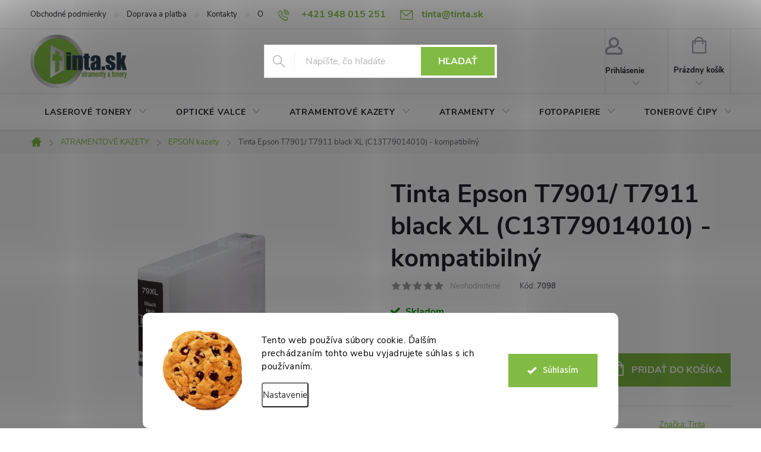

--- FILE ---
content_type: text/html; charset=utf-8
request_url: https://www.tinta.sk/epson-atramentove-kazety/epson-t7901--t7911-black-xl--c13t79014010-kompatibilny/
body_size: 48814
content:
<!doctype html><html lang="sk" dir="ltr" class="header-background-light external-fonts-loaded"><head><meta charset="utf-8" /><meta name="viewport" content="width=device-width,initial-scale=1" /><title>Tinta Epson T7901/ T7911 black XL (C13T79014010) - kompatibilný | TINTA.sk</title><link rel="preconnect" href="https://cdn.myshoptet.com" /><link rel="dns-prefetch" href="https://cdn.myshoptet.com" /><link rel="preload" href="https://cdn.myshoptet.com/prj/dist/master/cms/libs/jquery/jquery-1.11.3.min.js" as="script" /><link href="https://cdn.myshoptet.com/prj/dist/master/cms/templates/frontend_templates/shared/css/font-face/source-sans-3.css" rel="stylesheet"><link href="https://cdn.myshoptet.com/prj/dist/master/cms/templates/frontend_templates/shared/css/font-face/exo-2.css" rel="stylesheet"><script>
dataLayer = [];
dataLayer.push({'shoptet' : {
    "pageId": 964,
    "pageType": "productDetail",
    "currency": "EUR",
    "currencyInfo": {
        "decimalSeparator": ",",
        "exchangeRate": 1,
        "priceDecimalPlaces": 2,
        "symbol": "\u20ac",
        "symbolLeft": 1,
        "thousandSeparator": " "
    },
    "language": "sk",
    "projectId": 56770,
    "product": {
        "id": 7098,
        "guid": "7460898a-10b9-11e8-ae76-0cc47a6c92bc",
        "hasVariants": false,
        "codes": [
            {
                "code": 7098
            }
        ],
        "code": "7098",
        "name": "Tinta Epson T7901\/ T7911 black XL (C13T79014010) - kompatibiln\u00fd",
        "appendix": "",
        "weight": "0.3",
        "manufacturer": "Tinta",
        "manufacturerGuid": "1EF53321A86B634EA259DA0BA3DED3EE",
        "currentCategory": "Tonery, cartridge a n\u00e1plne do atramentov\u00fdch tla\u010diarn\u00ed | Tla\u010diarne EPSON: tonery, cartridge a n\u00e1plne do tla\u010diarn\u00ed",
        "currentCategoryGuid": "d84661ad-2576-11e5-9309-ac162d8a2454",
        "defaultCategory": "Tonery, cartridge a n\u00e1plne do atramentov\u00fdch tla\u010diarn\u00ed | Tla\u010diarne EPSON: tonery, cartridge a n\u00e1plne do tla\u010diarn\u00ed",
        "defaultCategoryGuid": "d84661ad-2576-11e5-9309-ac162d8a2454",
        "currency": "EUR",
        "priceWithVat": 4.5
    },
    "stocks": [
        {
            "id": "ext",
            "title": "Sklad",
            "isDeliveryPoint": 0,
            "visibleOnEshop": 1
        }
    ],
    "cartInfo": {
        "id": null,
        "freeShipping": false,
        "freeShippingFrom": 49,
        "leftToFreeGift": {
            "formattedPrice": "\u20ac0",
            "priceLeft": 0
        },
        "freeGift": false,
        "leftToFreeShipping": {
            "priceLeft": 49,
            "dependOnRegion": 0,
            "formattedPrice": "\u20ac49"
        },
        "discountCoupon": [],
        "getNoBillingShippingPrice": {
            "withoutVat": 0,
            "vat": 0,
            "withVat": 0
        },
        "cartItems": [],
        "taxMode": "ORDINARY"
    },
    "cart": [],
    "customer": {
        "priceRatio": 1,
        "priceListId": 1,
        "groupId": null,
        "registered": false,
        "mainAccount": false
    }
}});
dataLayer.push({'cookie_consent' : {
    "marketing": "denied",
    "analytics": "denied"
}});
document.addEventListener('DOMContentLoaded', function() {
    shoptet.consent.onAccept(function(agreements) {
        if (agreements.length == 0) {
            return;
        }
        dataLayer.push({
            'cookie_consent' : {
                'marketing' : (agreements.includes(shoptet.config.cookiesConsentOptPersonalisation)
                    ? 'granted' : 'denied'),
                'analytics': (agreements.includes(shoptet.config.cookiesConsentOptAnalytics)
                    ? 'granted' : 'denied')
            },
            'event': 'cookie_consent'
        });
    });
});
</script>
<meta property="og:type" content="website"><meta property="og:site_name" content="tinta.sk"><meta property="og:url" content="https://www.tinta.sk/epson-atramentove-kazety/epson-t7901--t7911-black-xl--c13t79014010-kompatibilny/"><meta property="og:title" content="Tinta Epson T7901/ T7911 black XL (C13T79014010) - kompatibilný | TINTA.sk"><meta name="author" content="TINTA.sk"><meta name="web_author" content="Shoptet.sk"><meta name="dcterms.rightsHolder" content="www.tinta.sk"><meta name="robots" content="index,follow"><meta property="og:image" content="https://cdn.myshoptet.com/usr/www.tinta.sk/user/shop/big/7098_epson-t7911-cierny-kompatibilny.jpg?5a82dcba"><meta property="og:description" content="Kompatibilná atramentová kazeta Epson T7901/T7911 black XL  (C13T79014010).
Určená pre atramentové zariadenia:
EPSON WORKFORCE PRO WF-5620 DWFEPSON WORKFORCE PRO WF-5110 DWEPSON WORKFORCE PRO WF-5690 DWFEPSON WORKFORCE PRO WF-5190 DWEPSON WORKFORCE WF4630DWF
Farba: black - čierna
Objem: 42ml"><meta name="description" content="Kompatibilná atramentová kazeta Epson T7901/T7911 black XL  (C13T79014010).
Určená pre atramentové zariadenia:
EPSON WORKFORCE PRO WF-5620 DWFEPSON WORKFORCE PRO WF-5110 DWEPSON WORKFORCE PRO WF-5690 DWFEPSON WORKFORCE PRO WF-5190 DWEPSON WORKFORCE WF4630DWF
Farba: black - čierna
Objem: 42ml"><meta name="google-site-verification" content="LpsnOmRd1AJr56QEtvQ8I2AwORXgGW8TmyCVYL58RBk"><meta property="product:price:amount" content="4.5"><meta property="product:price:currency" content="EUR"><style>:root {--color-primary: #81bb43;--color-primary-h: 89;--color-primary-s: 47%;--color-primary-l: 50%;--color-primary-hover: #073149;--color-primary-hover-h: 202;--color-primary-hover-s: 83%;--color-primary-hover-l: 16%;--color-secondary: #81bb43;--color-secondary-h: 89;--color-secondary-s: 47%;--color-secondary-l: 50%;--color-secondary-hover: #073149;--color-secondary-hover-h: 202;--color-secondary-hover-s: 83%;--color-secondary-hover-l: 16%;--color-tertiary: #81bb43;--color-tertiary-h: 89;--color-tertiary-s: 47%;--color-tertiary-l: 50%;--color-tertiary-hover: #000000;--color-tertiary-hover-h: 0;--color-tertiary-hover-s: 0%;--color-tertiary-hover-l: 0%;--color-header-background: #ffffff;--template-font: "Source Sans 3";--template-headings-font: "Exo 2";--header-background-url: url("[data-uri]");--cookies-notice-background: #F8FAFB;--cookies-notice-color: #252525;--cookies-notice-button-hover: #27263f;--cookies-notice-link-hover: #3b3a5f;--templates-update-management-preview-mode-content: "Náhľad aktualizácií šablóny je aktívny pre váš prehliadač."}</style>
    <script>var shoptet = shoptet || {};</script>
    <script src="https://cdn.myshoptet.com/prj/dist/master/shop/dist/main-3g-header.js.27c4444ba5dd6be3416d.js"></script>
<!-- User include --><!-- service 776(417) html code header -->
<link type="text/css" rel="stylesheet" media="all"  href="https://cdn.myshoptet.com/usr/paxio.myshoptet.com/user/documents/blank/style.css?v1602547"/>
<link href="https://cdn.myshoptet.com/prj/dist/master/shop/dist/font-shoptet-11.css.62c94c7785ff2cea73b2.css" rel="stylesheet">
<link href="https://cdn.myshoptet.com/usr/paxio.myshoptet.com/user/documents/blank/ikony.css?v9" rel="stylesheet">
<link type="text/css" rel="stylesheet" media="screen"  href="https://cdn.myshoptet.com/usr/paxio.myshoptet.com/user/documents/blank/preklady.css?v27" />
<link rel="stylesheet" href="https://cdn.myshoptet.com/usr/paxio.myshoptet.com/user/documents/blank/Slider/slick.css" />
<link rel="stylesheet" href="https://cdn.myshoptet.com/usr/paxio.myshoptet.com/user/documents/blank/Slider/slick-theme.css?v4" />
<link rel="stylesheet" href="https://cdn.myshoptet.com/usr/paxio.myshoptet.com/user/documents/blank/Slider/slick-classic.css?v3" />

<!-- api 492(144) html code header -->
<link rel="stylesheet" href="https://cdn.myshoptet.com/usr/api2.dklab.cz/user/documents/_doplnky/zakoupilo/56770/820/56770_820.css" type="text/css" /><style>
        :root {
            --dklab-zakoupilo-color-text: #FFFFFF;
            --dklab-zakoupilo-color-background: rgba(29,122,248,0.8);  
            --dklab-zakoupilo-color-border: rgba(29,122,248,0.8);            
            --dklab-zakoupilo-border-rounding: 6px;        
            
        }
        </style>
<!-- api 608(256) html code header -->
<link rel="stylesheet" href="https://cdn.myshoptet.com/usr/api2.dklab.cz/user/documents/_doplnky/bannery/56770/3489/56770_3489.css" type="text/css" /><style>
        :root {
            --dklab-bannery-b-hp-padding: 15px;
            --dklab-bannery-b-hp-box-padding: 0px;
            --dklab-bannery-b-hp-big-screen: 33.333%;
            --dklab-bannery-b-hp-medium-screen: 33.333%;
            --dklab-bannery-b-hp-small-screen: 33.333%;
            --dklab-bannery-b-hp-tablet-screen: 33.333%;
            --dklab-bannery-b-hp-mobile-screen: 100%;

            --dklab-bannery-i-hp-icon-color: #81BB43;
            --dklab-bannery-i-hp-color: #000000;
            --dklab-bannery-i-hp-background: #FFFFFF;            
            
            --dklab-bannery-i-d-icon-color: #81BB43;
            --dklab-bannery-i-d-color: #000000;
            --dklab-bannery-i-d-background: #FFFFFF;


            --dklab-bannery-i-hp-w-big-screen: 4;
            --dklab-bannery-i-hp-w-medium-screen: 4;
            --dklab-bannery-i-hp-w-small-screen: 4;
            --dklab-bannery-i-hp-w-tablet-screen: 4;
            --dklab-bannery-i-hp-w-mobile-screen: 2;
            
            --dklab-bannery-i-d-w-big-screen: 4;
            --dklab-bannery-i-d-w-medium-screen: 4;
            --dklab-bannery-i-d-w-small-screen: 4;
            --dklab-bannery-i-d-w-tablet-screen: 4;
            --dklab-bannery-i-d-w-mobile-screen: 2;

        }</style>
<!-- api 706(352) html code header -->
<link rel="stylesheet" href="https://cdn.myshoptet.com/usr/api2.dklab.cz/user/documents/_doplnky/zalozky/56770/275/56770_275.css" type="text/css" /><style>
        :root {
            
        }
        </style>
<!-- api 605(253) html code header -->
<style>
    /*.nf-v2 .message, .nf-v2 div.message {
        visibility: hidden;
    }*/
</style>
<script>
    var shoptetakNotificationsSettings={"useRoundingCorners":true,"useNotificationGradient":false,"useLongNotificationGradient":false,"darkMode":false,"notificationsActivation":true,"notificationsPosition":"bottom-left","notificationsEffect":"slide"};

    var body=document.getElementsByTagName("body")[0];
    const root = document.documentElement;

    if (shoptetakNotificationsSettings.notificationsActivation) {
        root.classList.add("nf-v2");

        if (shoptetakNotificationsSettings.useRoundingCorners) {
            root.classList.add("st-nf-rounding-corners");
        }
        if (shoptetakNotificationsSettings.useNotificationGradient) {
            root.classList.add("st-nf-notification-gradient");
        }
        if (shoptetakNotificationsSettings.useLongNotificationGradient) {
            root.classList.add("st-nf-long-gradient");
        }
        if (shoptetakNotificationsSettings.darkMode) {
            root.classList.add("st-nf-dark-mode");
        }
        if (shoptetakNotificationsSettings.notificationsPosition) {
            if (shoptetakNotificationsSettings.notificationsPosition === 'bottom-left') {
                root.classList.add("st-nf-bleft");
            }
            if (shoptetakNotificationsSettings.notificationsPosition === 'bottom-right') {
                root.classList.add("st-nf-bright");
            }
            if (shoptetakNotificationsSettings.notificationsPosition === 'top-left') {
                root.classList.add("st-nf-tleft");
            }
            if (shoptetakNotificationsSettings.notificationsPosition === 'top-right') {
                root.classList.add("st-nf-tright");
            }
        }
        if (shoptetakNotificationsSettings.notificationsEffect) {
            if (shoptetakNotificationsSettings.notificationsEffect === 'slide') {
                root.classList.add("st-nf-slide");
            }
            if (shoptetakNotificationsSettings.notificationsEffect === 'fade') {
                root.classList.add("st-nf-fade");
            }
            if (shoptetakNotificationsSettings.notificationsEffect === 'zoom') {
                root.classList.add("st-nf-zoom");
            }
        }
    }

    function init() {
        if (document.getElementsByClassName("template-04").length) {
            document.getElementsByTagName('html')[0].classList.add("nf-templ-04");
        }
    }
    /* for Mozilla/Opera9 */
    if (document.addEventListener) {
        document.addEventListener("DOMContentLoaded", init, false);
    }
    /* for Internet Explorer */
    /*@cc_on @*/
    /*@if (@_win32)
      document.write("<script id=__ie_onload defer src=javascript:void(0)><\/script>");
      var script = document.getElementById("__ie_onload");
      script.onreadystatechange = function() {
        if (this.readyState == "complete") {
          init(); // call the onload handler
        }
      };
    /*@end @*/

    /* for Safari */
    if (/WebKit/i.test(navigator.userAgent)) { // sniff
        var _timer = setInterval(function () {
            if (/loaded|complete/.test(document.readyState)) {
                init(); // call the onload handler
            }
        }, 10);
    }

    /* for other browsers */
    window.onload = init;
</script>

<!-- api 1280(896) html code header -->
<link rel="stylesheet" href="https://cdn.myshoptet.com/usr/shoptet.tomashlad.eu/user/documents/extras/cookies-addon/screen.min.css?v0008">
<script>
    var shoptetakCookiesSettings={"useRoundingCorners":true,"cookiesImgPopup":false,"cookiesSize":"large","cookiesOrientation":"horizontal","cookiesImg":true,"buttonBg":true,"showPopup":false};

    var body=document.getElementsByTagName("body")[0];

    const rootElement = document.documentElement;

    rootElement.classList.add("st-cookies-v2");

    if (shoptetakCookiesSettings.useRoundingCorners) {
        rootElement.classList.add("st-cookies-corners");
    }
    if (shoptetakCookiesSettings.cookiesImgPopup) {
        rootElement.classList.add("st-cookies-popup-img");
    }
    if (shoptetakCookiesSettings.cookiesImg) {
        rootElement.classList.add("st-cookies-img");
    }
    if (shoptetakCookiesSettings.buttonBg) {
        rootElement.classList.add("st-cookies-btn");
    }
    if (shoptetakCookiesSettings.cookiesSize) {
        if (shoptetakCookiesSettings.cookiesSize === 'thin') {
            rootElement.classList.add("st-cookies-thin");
        }
        if (shoptetakCookiesSettings.cookiesSize === 'middle') {
            rootElement.classList.add("st-cookies-middle");
        }
        if (shoptetakCookiesSettings.cookiesSize === 'large') {
            rootElement.classList.add("st-cookies-large");
        }
    }
    if (shoptetakCookiesSettings.cookiesOrientation) {
        if (shoptetakCookiesSettings.cookiesOrientation === 'vertical') {
            rootElement.classList.add("st-cookies-vertical");
        }
    }
</script>


<!-- api 1567(1162) html code header -->
<script>
    var shoptetakGridChangeSettings={"inlineProducts":true,"inlineProductsMobile":false,"twoProducts":true,"twoProductsMobile":true,"threeProducts":true,"fourProducts":true,"fiveProducts":false,"mobileActive":true,"optionsPosition":"right"};

    const rootGrid = document.documentElement;

    if(shoptetakGridChangeSettings.inlineProducts){rootGrid.classList.add("st-pr-inline");}
    if(shoptetakGridChangeSettings.twoProducts){rootGrid.classList.add("st-pr-two");}
    if(shoptetakGridChangeSettings.threeProducts){rootGrid.classList.add("st-pr-three");}
    if(shoptetakGridChangeSettings.fourProducts){rootGrid.classList.add("st-pr-four");}
    if(shoptetakGridChangeSettings.fiveProducts){rootGrid.classList.add("st-pr-five");}
    if(shoptetakGridChangeSettings.optionsPosition === 'left'){rootGrid.classList.add("st-pr-left");}

    if(shoptetakGridChangeSettings.mobileActive){
        rootGrid.classList.add("st-pr-mob-active");

        if(shoptetakGridChangeSettings.inlineProductsMobile){rootGrid.classList.add("st-pr-inline-mob");}
        if(shoptetakGridChangeSettings.twoProductsMobile){rootGrid.classList.add("st-pr-two-mob");}
    }
</script>

<!-- service 565(213) html code header -->
<!--
<link rel="stylesheet" type="text/css" href="https://app.visual.ws/gpwebpay_shoptet/shoptet.css">
<script async defer type="text/javascript" src="https://app.visual.ws/gpwebpay_shoptet/shoptet.js"></script>
-->
<!-- service 605(253) html code header -->
<link rel="stylesheet" href="https://cdn.myshoptet.com/usr/shoptet.tomashlad.eu/user/documents/extras/notifications-v2/screen.min.css?v=26"/>

<!-- service 608(256) html code header -->
<link rel="stylesheet" href="https://cdn.myshoptet.com/usr/api.dklab.cz/user/documents/fontawesome/css/all.css?v=1.02" type="text/css" />
<!-- service 619(267) html code header -->
<link href="https://cdn.myshoptet.com/usr/fvstudio.myshoptet.com/user/documents/addons/cartupsell.min.css?24.11.1" rel="stylesheet">
<!-- service 731(376) html code header -->
<link rel="preconnect" href="https://image.pobo.cz/" crossorigin>
<link rel="stylesheet" href="https://image.pobo.cz/assets/fix-header.css?v=10" media="print" onload="this.media='all'">
<script src="https://image.pobo.cz/assets/fix-header.js"></script>


<!-- service 1567(1162) html code header -->
<link rel="stylesheet" href="https://cdn.myshoptet.com/usr/shoptet.tomashlad.eu/user/documents/extras/grid-change/screen.css?v=0011">
<!-- service 1570(1164) html code header -->
<link rel="stylesheet" href="https://cdn.myshoptet.com/usr/shoptet.tomashlad.eu/user/documents/extras/products-auto-load/screen.css?v=0011">
<!-- service 1673(1258) html code header -->
<link 
rel="stylesheet" 
href="https://cdn.myshoptet.com/usr/dmartini.myshoptet.com/user/documents/upload/dmartini/product_rating/product_rating.min.css?90"
data-author="Dominik Martini" 
data-author-web="dmartini.cz">
<!-- service 1108(732) html code header -->
<style>
.faq-item label::before{display: none !important;}
.faq-item label + div{display: none;}
.faq-item input:checked + label + div{display: block;padding: 0 20px;}
.faq-item{border: 1px solid #dadada;margin-bottom: 12px;}
.faq-item label{margin: 0 !important;cursor: pointer;padding: 16px 52px 16px 20px !important;width: 100%;color: #222 !important;background-color: #fff;font-size: 20px;position: relative !important;display: inline-block;}
.faq-item:hover{box-shadow: 0 0 10px rgba(0,0,0,0.1);}
.faq-item label::after{content: "\e911" !important;font-family: shoptet !important;right: 20px;position: absolute !important;line-height: 1 !important;font-size: 14px !important;top: 50% !important;margin-top: -8px;-webkit-transform: rotate(180deg) !important;transform: rotate(180deg) !important;background: none !important;color: #222 !important;left: auto !important;}
.faq-item input:checked + label::after{-webkit-transform: rotate(0deg) !important;transform: rotate(0deg) !important;}
.faq-item:not(.not-last){margin-bottom: 12px;}
.faq-item input{display: none;}

body.template-04 .faq-item label::after {content: "\e620" !important;}
</style>
<!-- service 1735(1316) html code header -->
<link rel="stylesheet" href="https://cdn.myshoptet.com/addons/dominikmartini/flag_sort/styles.header.min.css?345e7d3951aca4c6495d697ef89532fbfac00659">
<!-- service 1845(1410) html code header -->
<link rel="stylesheet" href="https://cdn.myshoptet.com/addons/jakubtursky/shoptet-header-info-bar-git/styles.header.min.css?f60db840acbc11eee00807551e091b8d8d11507b">
<!-- service 2065(1618) html code header -->
<link rel="stylesheet" href="https://cdn.myshoptet.com/addons/dominikmartini/blog_plus/styles.header.min.css?aedfac0413bd4080d78f101490c6910314848f14">
<!-- service 1280(896) html code header -->
<style>
.st-cookies-v2.st-cookies-btn .shoptak-carbon .siteCookies .siteCookies__form .siteCookies__buttonWrap button[value=all] {
margin-left: 10px;
}
@media (max-width: 768px) {
.st-cookies-v2.st-cookies-btn .shoptak-carbon .siteCookies .siteCookies__form .siteCookies__buttonWrap button[value=all] {
margin-left: 0px;
}
.st-cookies-v2 .shoptak-carbon .siteCookies.siteCookies--dark .siteCookies__form .siteCookies__buttonWrap button[value=reject] {
margin: 0 10px;
}
}
@media only screen and (max-width: 768px) {
 .st-cookies-v2 .siteCookies .siteCookies__form .siteCookies__buttonWrap .js-cookies-settings[value=all], .st-cookies-v2 .siteCookies .siteCookies__form .siteCookies__buttonWrap button[value=all] {   
  margin: 0 auto 10px auto;
 }
 .st-cookies-v2 .siteCookies.siteCookies--center {
  bottom: unset;
  top: 50%;
  transform: translate(-50%, -50%);
  width: 90%;
 }
}
</style>
<!-- service 1709(1293) html code header -->
<style>
.shkRecapImgExtension {
    float: left;
    width: 50px;
    margin-right: 6px;
    margin-bottom: 2px;
}
.shkRecapImgExtension:not(:nth-of-type(1)) {
  display: none;
}

@media only screen and (max-width: 1200px) and (min-width: 992px) {
    .shkRecapImgExtension {
        width: 38px;
    }
    .template-13 .shkRecapImgExtension {
        margin-right: 0;
        margin-bottom: 5px;
        width: 100%;
    }
}
@media only screen and (max-width: 360px) {
	.shkRecapImgExtension {
        width: 38px;
    }
}
.template-08 #checkout-recapitulation a,
.template-06 #checkout-recapitulation a {
	display: inline;
}
@media only screen and (max-width: 760px) and (min-width: 640px) {
	.template-08 .shkRecapImgExtension {
		margin-right: 0;
        margin-bottom: 5px;
        width: 100%;
	}
  .template-08 #checkout-recapitulation a {
  	display: inline-block;
  }
}

@media only screen and (max-width: 992px) and (min-width: 640px) {
    .template-05 .shkRecapImgExtension,
    .template-04 .shkRecapImgExtension {
        width: 38px;
    }
}
</style>
<!-- project html code header -->
<style>
/* ZMENA VELKOSTI LOGA */
#header .site-name a img {max-height: 90px;}

/* PRIDANIE EMAILOVEJ ADRESY DO ZAHLAVIA K MOBILU */
@media screen and (min-width: 1200px){
.top-navigation-bar .project-email {display: inline-block;font-size: 16px;font-weight: bold;margin-left: 24px;color: var(--color-primary);}
a.project-email::before {content: '\e910';font-size: 16px;}
}
@media screen and (min-width: 360px) and (max-width: 767px){
.top-navigation-contacts{display: block !important;}
.top-navigation-contacts .project-phone{display: none !important;}
.top-navigation-contacts .project-email{display: block !important;position: absolute;right: 164px;top: 15px;color: #A3A3AF;}
a.project-email::before {content: '\e910';}
.top-navigation-contacts .project-email span{display: none;}
}





/* TRVALÉ ZOBRAZENÍ POLE PRO SLEVOVÝ KUPON */

.discount-coupon:not(.uplatneno) form {display: block;margin-top: 0;}
.kupon-odkaz{display: none;}
</style>

<!-- Google tag (gtag.js) -->
<script async src="https://www.googletagmanager.com/gtag/js?id=AW-777761129">
</script>
<script>
  window.dataLayer = window.dataLayer || [];
  function gtag(){dataLayer.push(arguments);}
  gtag('js', new Date());

  gtag('config', 'AW-777761129');
</script>
<!-- /User include --><link rel="shortcut icon" href="/favicon.ico" type="image/x-icon" /><link rel="canonical" href="https://www.tinta.sk/epson-atramentove-kazety/epson-t7901--t7911-black-xl--c13t79014010-kompatibilny/" />    <script>
        var _hwq = _hwq || [];
        _hwq.push(['setKey', '0C2BEE0AF3FCB4038073546B23A5E3AC']);
        _hwq.push(['setTopPos', '200']);
        _hwq.push(['showWidget', '21']);
        (function() {
            var ho = document.createElement('script');
            ho.src = 'https://sk.im9.cz/direct/i/gjs.php?n=wdgt&sak=0C2BEE0AF3FCB4038073546B23A5E3AC';
            var s = document.getElementsByTagName('script')[0]; s.parentNode.insertBefore(ho, s);
        })();
    </script>
    <!-- Global site tag (gtag.js) - Google Analytics -->
    <script async src="https://www.googletagmanager.com/gtag/js?id=G-TVDY707QY0"></script>
    <script>
        
        window.dataLayer = window.dataLayer || [];
        function gtag(){dataLayer.push(arguments);}
        

                    console.debug('default consent data');

            gtag('consent', 'default', {"ad_storage":"denied","analytics_storage":"denied","ad_user_data":"denied","ad_personalization":"denied","wait_for_update":500});
            dataLayer.push({
                'event': 'default_consent'
            });
        
        gtag('js', new Date());

                gtag('config', 'UA-65221192-1', { 'groups': "UA" });
        
                gtag('config', 'G-TVDY707QY0', {"groups":"GA4","send_page_view":false,"content_group":"productDetail","currency":"EUR","page_language":"sk"});
        
                gtag('config', 'AW-777761129', {"allow_enhanced_conversions":true});
        
        
        
        
        
                    gtag('event', 'page_view', {"send_to":"GA4","page_language":"sk","content_group":"productDetail","currency":"EUR"});
        
                gtag('set', 'currency', 'EUR');

        gtag('event', 'view_item', {
            "send_to": "UA",
            "items": [
                {
                    "id": "7098",
                    "name": "Tinta Epson T7901\/ T7911 black XL (C13T79014010) - kompatibiln\u00fd",
                    "category": "Tonery, cartridge a n\u00e1plne do atramentov\u00fdch tla\u010diarn\u00ed \/ Tla\u010diarne EPSON: tonery, cartridge a n\u00e1plne do tla\u010diarn\u00ed",
                                        "brand": "Tinta",
                                                            "price": 3.66
                }
            ]
        });
        
        
        
        
        
                    gtag('event', 'view_item', {"send_to":"GA4","page_language":"sk","content_group":"productDetail","value":3.6600000000000001,"currency":"EUR","items":[{"item_id":"7098","item_name":"Tinta Epson T7901\/ T7911 black XL (C13T79014010) - kompatibiln\u00fd","item_brand":"Tinta","item_category":"Tonery, cartridge a n\u00e1plne do atramentov\u00fdch tla\u010diarn\u00ed","item_category2":"Tla\u010diarne EPSON: tonery, cartridge a n\u00e1plne do tla\u010diarn\u00ed","price":3.6600000000000001,"quantity":1,"index":0}]});
        
        
        
        
        
        
        
        document.addEventListener('DOMContentLoaded', function() {
            if (typeof shoptet.tracking !== 'undefined') {
                for (var id in shoptet.tracking.bannersList) {
                    gtag('event', 'view_promotion', {
                        "send_to": "UA",
                        "promotions": [
                            {
                                "id": shoptet.tracking.bannersList[id].id,
                                "name": shoptet.tracking.bannersList[id].name,
                                "position": shoptet.tracking.bannersList[id].position
                            }
                        ]
                    });
                }
            }

            shoptet.consent.onAccept(function(agreements) {
                if (agreements.length !== 0) {
                    console.debug('gtag consent accept');
                    var gtagConsentPayload =  {
                        'ad_storage': agreements.includes(shoptet.config.cookiesConsentOptPersonalisation)
                            ? 'granted' : 'denied',
                        'analytics_storage': agreements.includes(shoptet.config.cookiesConsentOptAnalytics)
                            ? 'granted' : 'denied',
                                                                                                'ad_user_data': agreements.includes(shoptet.config.cookiesConsentOptPersonalisation)
                            ? 'granted' : 'denied',
                        'ad_personalization': agreements.includes(shoptet.config.cookiesConsentOptPersonalisation)
                            ? 'granted' : 'denied',
                        };
                    console.debug('update consent data', gtagConsentPayload);
                    gtag('consent', 'update', gtagConsentPayload);
                    dataLayer.push(
                        { 'event': 'update_consent' }
                    );
                }
            });
        });
    </script>
<script>
    (function(t, r, a, c, k, i, n, g) { t['ROIDataObject'] = k;
    t[k]=t[k]||function(){ (t[k].q=t[k].q||[]).push(arguments) },t[k].c=i;n=r.createElement(a),
    g=r.getElementsByTagName(a)[0];n.async=1;n.src=c;g.parentNode.insertBefore(n,g)
    })(window, document, 'script', '//www.heureka.sk/ocm/sdk.js?source=shoptet&version=2&page=product_detail', 'heureka', 'sk');

    heureka('set_user_consent', 0);
</script>
</head><body class="desktop id-964 in-epson-atramentove-kazety template-11 type-product type-detail one-column-body columns-mobile-2 columns-4 blank-mode blank-mode-css ums_forms_redesign--off ums_a11y_category_page--on ums_discussion_rating_forms--off ums_flags_display_unification--on ums_a11y_login--on mobile-header-version-0">
        <div id="fb-root"></div>
        <script>
            window.fbAsyncInit = function() {
                FB.init({
                    autoLogAppEvents : true,
                    xfbml            : true,
                    version          : 'v24.0'
                });
            };
        </script>
        <script async defer crossorigin="anonymous" src="https://connect.facebook.net/sk_SK/sdk.js#xfbml=1&version=v24.0"></script>    <div class="siteCookies siteCookies--bottom siteCookies--light js-siteCookies" role="dialog" data-testid="cookiesPopup" data-nosnippet>
        <div class="siteCookies__form">
            <div class="siteCookies__content">
                <div class="siteCookies__text">
                    Tento web používa súbory cookie. Ďalším prechádzaním tohto webu vyjadrujete súhlas s ich používaním.
                </div>
                <p class="siteCookies__links">
                    <button class="siteCookies__link js-cookies-settings" aria-label="Nastavenia cookies" data-testid="cookiesSettings">Nastavenie</button>
                </p>
            </div>
            <div class="siteCookies__buttonWrap">
                                <button class="siteCookies__button js-cookiesConsentSubmit" value="all" aria-label="Prijať cookies" data-testid="buttonCookiesAccept">Súhlasím</button>
            </div>
        </div>
        <script>
            document.addEventListener("DOMContentLoaded", () => {
                const siteCookies = document.querySelector('.js-siteCookies');
                document.addEventListener("scroll", shoptet.common.throttle(() => {
                    const st = document.documentElement.scrollTop;
                    if (st > 1) {
                        siteCookies.classList.add('siteCookies--scrolled');
                    } else {
                        siteCookies.classList.remove('siteCookies--scrolled');
                    }
                }, 100));
            });
        </script>
    </div>
<a href="#content" class="skip-link sr-only">Prejsť na obsah</a><div class="overall-wrapper"><div class="user-action"><div class="container">
    <div class="user-action-in">
                    <div id="login" class="user-action-login popup-widget login-widget" role="dialog" aria-labelledby="loginHeading">
        <div class="popup-widget-inner">
                            <h2 id="loginHeading">Prihlásenie k vášmu účtu</h2><div id="customerLogin"><form action="/action/Customer/Login/" method="post" id="formLoginIncluded" class="csrf-enabled formLogin" data-testid="formLogin"><input type="hidden" name="referer" value="" /><div class="form-group"><div class="input-wrapper email js-validated-element-wrapper no-label"><input type="email" name="email" class="form-control" autofocus placeholder="E-mailová adresa (napr. jan@novak.sk)" data-testid="inputEmail" autocomplete="email" required /></div></div><div class="form-group"><div class="input-wrapper password js-validated-element-wrapper no-label"><input type="password" name="password" class="form-control" placeholder="Heslo" data-testid="inputPassword" autocomplete="current-password" required /><span class="no-display">Nemôžete vyplniť toto pole</span><input type="text" name="surname" value="" class="no-display" /></div></div><div class="form-group"><div class="login-wrapper"><button type="submit" class="btn btn-secondary btn-text btn-login" data-testid="buttonSubmit">Prihlásiť sa</button><div class="password-helper"><a href="/registracia/" data-testid="signup" rel="nofollow">Nová registrácia</a><a href="/klient/zabudnute-heslo/" rel="nofollow">Zabudnuté heslo</a></div></div></div></form>
</div>                    </div>
    </div>

                            <div id="cart-widget" class="user-action-cart popup-widget cart-widget loader-wrapper" data-testid="popupCartWidget" role="dialog" aria-hidden="true">
    <div class="popup-widget-inner cart-widget-inner place-cart-here">
        <div class="loader-overlay">
            <div class="loader"></div>
        </div>
    </div>

    <div class="cart-widget-button">
        <a href="/kosik/" class="btn btn-conversion" id="continue-order-button" rel="nofollow" data-testid="buttonNextStep">Pokračovať do košíka</a>
    </div>
</div>
            </div>
</div>
</div><div class="top-navigation-bar" data-testid="topNavigationBar">

    <div class="container">

        <div class="top-navigation-contacts">
            <strong>Zákaznícka podpora:</strong><a href="tel:+421948015251" class="project-phone" aria-label="Zavolať na +421948015251" data-testid="contactboxPhone"><span>+421 948 015 251</span></a><a href="mailto:tinta@tinta.sk" class="project-email" data-testid="contactboxEmail"><span>tinta@tinta.sk</span></a>        </div>

                            <div class="top-navigation-menu">
                <div class="top-navigation-menu-trigger"></div>
                <ul class="top-navigation-bar-menu">
                                            <li class="top-navigation-menu-item-39">
                            <a href="/obchodne-podmienky/">Obchodné podmienky</a>
                        </li>
                                            <li class="top-navigation-menu-item-730">
                            <a href="/doprava-a-platba/">Doprava a platba</a>
                        </li>
                                            <li class="top-navigation-menu-item-29">
                            <a href="/kontakty/">Kontakty</a>
                        </li>
                                            <li class="top-navigation-menu-item-731">
                            <a href="/o-nas/">O nás</a>
                        </li>
                                            <li class="top-navigation-menu-item-2926">
                            <a href="/casto-kladene-otazky/">Často kladené otázky</a>
                        </li>
                                            <li class="top-navigation-menu-item-27">
                            <a href="/ako-nakupovat/">Ako nakupovať</a>
                        </li>
                                            <li class="top-navigation-menu-item-987">
                            <a href="/ochrana-osobnych-udajov-gdpr/">Ochrana osobný údajov (GDPR)</a>
                        </li>
                                    </ul>
                <ul class="top-navigation-bar-menu-helper"></ul>
            </div>
        
        <div class="top-navigation-tools">
            <div class="responsive-tools">
                <a href="#" class="toggle-window" data-target="search" aria-label="Hľadať" data-testid="linkSearchIcon"></a>
                                                            <a href="#" class="toggle-window" data-target="login"></a>
                                                    <a href="#" class="toggle-window" data-target="navigation" aria-label="Menu" data-testid="hamburgerMenu"></a>
            </div>
                        <button class="top-nav-button top-nav-button-login toggle-window" type="button" data-target="login" aria-haspopup="dialog" aria-controls="login" aria-expanded="false" data-testid="signin"><span>Prihlásenie</span></button>        </div>

    </div>

</div>
<header id="header"><div class="container navigation-wrapper">
    <div class="header-top">
        <div class="site-name-wrapper">
            <div class="site-name"><a href="/" data-testid="linkWebsiteLogo"><img src="https://cdn.myshoptet.com/usr/www.tinta.sk/user/logos/logo_1678990_print(2)-1.png" alt="TINTA.sk" fetchpriority="low" /></a></div>        </div>
        <div class="search" itemscope itemtype="https://schema.org/WebSite">
            <meta itemprop="headline" content="Tlačiarne EPSON: tonery, cartridge a náplne do tlačiarní"/><meta itemprop="url" content="https://www.tinta.sk"/><meta itemprop="text" content="Kompatibilná atramentová kazeta Epson T7901/T7911 black XL&amp;amp;nbsp; (C13T79014010). Určená pre atramentové zariadenia: EPSON WORKFORCE PRO WF-5620 DWFEPSON WORKFORCE PRO WF-5110 DWEPSON WORKFORCE PRO WF-5690 DWFEPSON WORKFORCE PRO WF-5190 DWEPSON WORKFORCE WF4630DWF Farba: black - čierna Objem: 42ml"/>            <form action="/action/ProductSearch/prepareString/" method="post"
    id="formSearchForm" class="search-form compact-form js-search-main"
    itemprop="potentialAction" itemscope itemtype="https://schema.org/SearchAction" data-testid="searchForm">
    <fieldset>
        <meta itemprop="target"
            content="https://www.tinta.sk/vyhladavanie/?string={string}"/>
        <input type="hidden" name="language" value="sk"/>
        
            
<input
    type="search"
    name="string"
        class="query-input form-control search-input js-search-input"
    placeholder="Napíšte, čo hľadáte"
    autocomplete="off"
    required
    itemprop="query-input"
    aria-label="Vyhľadávanie"
    data-testid="searchInput"
>
            <button type="submit" class="btn btn-default" data-testid="searchBtn">Hľadať</button>
        
    </fieldset>
</form>
        </div>
        <div class="navigation-buttons">
                
    <a href="/kosik/" class="btn btn-icon toggle-window cart-count" data-target="cart" data-hover="true" data-redirect="true" data-testid="headerCart" rel="nofollow" aria-haspopup="dialog" aria-expanded="false" aria-controls="cart-widget">
        
                <span class="sr-only">Nákupný košík</span>
        
            <span class="cart-price visible-lg-inline-block" data-testid="headerCartPrice">
                                    Prázdny košík                            </span>
        
    
            </a>
        </div>
    </div>
    <nav id="navigation" aria-label="Hlavné menu" data-collapsible="true"><div class="navigation-in menu"><ul class="menu-level-1" role="menubar" data-testid="headerMenuItems"><li class="menu-item-946 ext" role="none"><a href="/laserove-tonery-kompatibilne/" data-testid="headerMenuItem" role="menuitem" aria-haspopup="true" aria-expanded="false"><b>LASEROVÉ TONERY</b><span class="submenu-arrow"></span></a><ul class="menu-level-2" aria-label="LASEROVÉ TONERY" tabindex="-1" role="menu"><li class="menu-item-952" role="none"><a href="/hp-kompatibilne-tonery/" class="menu-image" data-testid="headerMenuItem" tabindex="-1" aria-hidden="true"><img src="data:image/svg+xml,%3Csvg%20width%3D%22140%22%20height%3D%22100%22%20xmlns%3D%22http%3A%2F%2Fwww.w3.org%2F2000%2Fsvg%22%3E%3C%2Fsvg%3E" alt="" aria-hidden="true" width="140" height="100"  data-src="https://cdn.myshoptet.com/usr/www.tinta.sk/user/categories/thumb/grid-hp-logo-blue-535x300.jpg" fetchpriority="low" /></a><div><a href="/hp-kompatibilne-tonery/" data-testid="headerMenuItem" role="menuitem"><span>HP tonery</span></a>
                        </div></li><li class="menu-item-953" role="none"><a href="/canon-kompatibilne-tonery/" class="menu-image" data-testid="headerMenuItem" tabindex="-1" aria-hidden="true"><img src="data:image/svg+xml,%3Csvg%20width%3D%22140%22%20height%3D%22100%22%20xmlns%3D%22http%3A%2F%2Fwww.w3.org%2F2000%2Fsvg%22%3E%3C%2Fsvg%3E" alt="" aria-hidden="true" width="140" height="100"  data-src="https://cdn.myshoptet.com/usr/www.tinta.sk/user/categories/thumb/canon-logo.png" fetchpriority="low" /></a><div><a href="/canon-kompatibilne-tonery/" data-testid="headerMenuItem" role="menuitem"><span>CANON tonery</span></a>
                        </div></li><li class="menu-item-954" role="none"><a href="/brother-kompatibilne-tonery/" class="menu-image" data-testid="headerMenuItem" tabindex="-1" aria-hidden="true"><img src="data:image/svg+xml,%3Csvg%20width%3D%22140%22%20height%3D%22100%22%20xmlns%3D%22http%3A%2F%2Fwww.w3.org%2F2000%2Fsvg%22%3E%3C%2Fsvg%3E" alt="" aria-hidden="true" width="140" height="100"  data-src="https://cdn.myshoptet.com/usr/www.tinta.sk/user/categories/thumb/logo-brother1.jpg" fetchpriority="low" /></a><div><a href="/brother-kompatibilne-tonery/" data-testid="headerMenuItem" role="menuitem"><span>BROTHER tonery</span></a>
                        </div></li><li class="menu-item-957" role="none"><a href="/samsung-kompatibilne-tonery/" class="menu-image" data-testid="headerMenuItem" tabindex="-1" aria-hidden="true"><img src="data:image/svg+xml,%3Csvg%20width%3D%22140%22%20height%3D%22100%22%20xmlns%3D%22http%3A%2F%2Fwww.w3.org%2F2000%2Fsvg%22%3E%3C%2Fsvg%3E" alt="" aria-hidden="true" width="140" height="100"  data-src="https://cdn.myshoptet.com/usr/www.tinta.sk/user/categories/thumb/samsung-logo.jpg" fetchpriority="low" /></a><div><a href="/samsung-kompatibilne-tonery/" data-testid="headerMenuItem" role="menuitem"><span>SAMSUNG tonery</span></a>
                        </div></li><li class="menu-item-958" role="none"><a href="/xerox-kompatibilne-tonery/" class="menu-image" data-testid="headerMenuItem" tabindex="-1" aria-hidden="true"><img src="data:image/svg+xml,%3Csvg%20width%3D%22140%22%20height%3D%22100%22%20xmlns%3D%22http%3A%2F%2Fwww.w3.org%2F2000%2Fsvg%22%3E%3C%2Fsvg%3E" alt="" aria-hidden="true" width="140" height="100"  data-src="https://cdn.myshoptet.com/usr/www.tinta.sk/user/categories/thumb/xerox-logo.png" fetchpriority="low" /></a><div><a href="/xerox-kompatibilne-tonery/" data-testid="headerMenuItem" role="menuitem"><span>XEROX tonery</span></a>
                        </div></li><li class="menu-item-955" role="none"><a href="/minolta-kompatibilne-tonery/" class="menu-image" data-testid="headerMenuItem" tabindex="-1" aria-hidden="true"><img src="data:image/svg+xml,%3Csvg%20width%3D%22140%22%20height%3D%22100%22%20xmlns%3D%22http%3A%2F%2Fwww.w3.org%2F2000%2Fsvg%22%3E%3C%2Fsvg%3E" alt="" aria-hidden="true" width="140" height="100"  data-src="https://cdn.myshoptet.com/usr/www.tinta.sk/user/categories/thumb/minolta_logo.gif" fetchpriority="low" /></a><div><a href="/minolta-kompatibilne-tonery/" data-testid="headerMenuItem" role="menuitem"><span>MINOLTA tonery</span></a>
                        </div></li><li class="menu-item-960" role="none"><a href="/lexmark-kompatibilne-tonery/" class="menu-image" data-testid="headerMenuItem" tabindex="-1" aria-hidden="true"><img src="data:image/svg+xml,%3Csvg%20width%3D%22140%22%20height%3D%22100%22%20xmlns%3D%22http%3A%2F%2Fwww.w3.org%2F2000%2Fsvg%22%3E%3C%2Fsvg%3E" alt="" aria-hidden="true" width="140" height="100"  data-src="https://cdn.myshoptet.com/usr/www.tinta.sk/user/categories/thumb/lexmark-logo.png" fetchpriority="low" /></a><div><a href="/lexmark-kompatibilne-tonery/" data-testid="headerMenuItem" role="menuitem"><span>LEXMARK tonery</span></a>
                        </div></li><li class="menu-item-959" role="none"><a href="/oki-kompatibilne-tonery/" class="menu-image" data-testid="headerMenuItem" tabindex="-1" aria-hidden="true"><img src="data:image/svg+xml,%3Csvg%20width%3D%22140%22%20height%3D%22100%22%20xmlns%3D%22http%3A%2F%2Fwww.w3.org%2F2000%2Fsvg%22%3E%3C%2Fsvg%3E" alt="" aria-hidden="true" width="140" height="100"  data-src="https://cdn.myshoptet.com/usr/www.tinta.sk/user/categories/thumb/oki_logo.png" fetchpriority="low" /></a><div><a href="/oki-kompatibilne-tonery/" data-testid="headerMenuItem" role="menuitem"><span>OKI tonery</span></a>
                        </div></li><li class="menu-item-947" role="none"><a href="/epson-kompatibilne-tonery/" class="menu-image" data-testid="headerMenuItem" tabindex="-1" aria-hidden="true"><img src="data:image/svg+xml,%3Csvg%20width%3D%22140%22%20height%3D%22100%22%20xmlns%3D%22http%3A%2F%2Fwww.w3.org%2F2000%2Fsvg%22%3E%3C%2Fsvg%3E" alt="" aria-hidden="true" width="140" height="100"  data-src="https://cdn.myshoptet.com/usr/www.tinta.sk/user/categories/thumb/eposnlogo.png" fetchpriority="low" /></a><div><a href="/epson-kompatibilne-tonery/" data-testid="headerMenuItem" role="menuitem"><span>EPSON tonery</span></a>
                        </div></li><li class="menu-item-956" role="none"><a href="/kyocera-kompatibilne-tonery/" class="menu-image" data-testid="headerMenuItem" tabindex="-1" aria-hidden="true"><img src="data:image/svg+xml,%3Csvg%20width%3D%22140%22%20height%3D%22100%22%20xmlns%3D%22http%3A%2F%2Fwww.w3.org%2F2000%2Fsvg%22%3E%3C%2Fsvg%3E" alt="" aria-hidden="true" width="140" height="100"  data-src="https://cdn.myshoptet.com/usr/www.tinta.sk/user/categories/thumb/kyocera-logo.jpg" fetchpriority="low" /></a><div><a href="/kyocera-kompatibilne-tonery/" data-testid="headerMenuItem" role="menuitem"><span>KYOCERA tonery</span></a>
                        </div></li></ul></li>
<li class="menu-item-974 ext" role="none"><a href="/opticke-valce/" data-testid="headerMenuItem" role="menuitem" aria-haspopup="true" aria-expanded="false"><b>OPTICKÉ VALCE</b><span class="submenu-arrow"></span></a><ul class="menu-level-2" aria-label="OPTICKÉ VALCE" tabindex="-1" role="menu"><li class="menu-item-975" role="none"><a href="/pre-brother/" class="menu-image" data-testid="headerMenuItem" tabindex="-1" aria-hidden="true"><img src="data:image/svg+xml,%3Csvg%20width%3D%22140%22%20height%3D%22100%22%20xmlns%3D%22http%3A%2F%2Fwww.w3.org%2F2000%2Fsvg%22%3E%3C%2Fsvg%3E" alt="" aria-hidden="true" width="140" height="100"  data-src="https://cdn.myshoptet.com/usr/www.tinta.sk/user/categories/thumb/logo-brother1-1.jpg" fetchpriority="low" /></a><div><a href="/pre-brother/" data-testid="headerMenuItem" role="menuitem"><span>pre Brother</span></a>
                        </div></li><li class="menu-item-976" role="none"><a href="/pre-lexmark/" class="menu-image" data-testid="headerMenuItem" tabindex="-1" aria-hidden="true"><img src="data:image/svg+xml,%3Csvg%20width%3D%22140%22%20height%3D%22100%22%20xmlns%3D%22http%3A%2F%2Fwww.w3.org%2F2000%2Fsvg%22%3E%3C%2Fsvg%3E" alt="" aria-hidden="true" width="140" height="100"  data-src="https://cdn.myshoptet.com/usr/www.tinta.sk/user/categories/thumb/lexmark-logo.jpg" fetchpriority="low" /></a><div><a href="/pre-lexmark/" data-testid="headerMenuItem" role="menuitem"><span>pre Lexmark</span></a>
                        </div></li><li class="menu-item-977" role="none"><a href="/pre-minolta/" class="menu-image" data-testid="headerMenuItem" tabindex="-1" aria-hidden="true"><img src="data:image/svg+xml,%3Csvg%20width%3D%22140%22%20height%3D%22100%22%20xmlns%3D%22http%3A%2F%2Fwww.w3.org%2F2000%2Fsvg%22%3E%3C%2Fsvg%3E" alt="" aria-hidden="true" width="140" height="100"  data-src="https://cdn.myshoptet.com/usr/www.tinta.sk/user/categories/thumb/minolta_logo-1.gif" fetchpriority="low" /></a><div><a href="/pre-minolta/" data-testid="headerMenuItem" role="menuitem"><span>pre Minolta</span></a>
                        </div></li><li class="menu-item-980" role="none"><a href="/pre-oki/" class="menu-image" data-testid="headerMenuItem" tabindex="-1" aria-hidden="true"><img src="data:image/svg+xml,%3Csvg%20width%3D%22140%22%20height%3D%22100%22%20xmlns%3D%22http%3A%2F%2Fwww.w3.org%2F2000%2Fsvg%22%3E%3C%2Fsvg%3E" alt="" aria-hidden="true" width="140" height="100"  data-src="https://cdn.myshoptet.com/usr/www.tinta.sk/user/categories/thumb/oki_logo-1.png" fetchpriority="low" /></a><div><a href="/pre-oki/" data-testid="headerMenuItem" role="menuitem"><span>pre OKI</span></a>
                        </div></li><li class="menu-item-981" role="none"><a href="/pre-canon/" class="menu-image" data-testid="headerMenuItem" tabindex="-1" aria-hidden="true"><img src="data:image/svg+xml,%3Csvg%20width%3D%22140%22%20height%3D%22100%22%20xmlns%3D%22http%3A%2F%2Fwww.w3.org%2F2000%2Fsvg%22%3E%3C%2Fsvg%3E" alt="" aria-hidden="true" width="140" height="100"  data-src="https://cdn.myshoptet.com/usr/www.tinta.sk/user/categories/thumb/canon-logo-1.png" fetchpriority="low" /></a><div><a href="/pre-canon/" data-testid="headerMenuItem" role="menuitem"><span>pre Canon</span></a>
                        </div></li><li class="menu-item-978" role="none"><a href="/pre-hp/" class="menu-image" data-testid="headerMenuItem" tabindex="-1" aria-hidden="true"><img src="data:image/svg+xml,%3Csvg%20width%3D%22140%22%20height%3D%22100%22%20xmlns%3D%22http%3A%2F%2Fwww.w3.org%2F2000%2Fsvg%22%3E%3C%2Fsvg%3E" alt="" aria-hidden="true" width="140" height="100"  data-src="https://cdn.myshoptet.com/usr/www.tinta.sk/user/categories/thumb/grid-hp-logo-blue-535x300-1.jpg" fetchpriority="low" /></a><div><a href="/pre-hp/" data-testid="headerMenuItem" role="menuitem"><span>pre HP</span></a>
                        </div></li><li class="menu-item-984" role="none"><a href="/pre-samsung/" class="menu-image" data-testid="headerMenuItem" tabindex="-1" aria-hidden="true"><img src="data:image/svg+xml,%3Csvg%20width%3D%22140%22%20height%3D%22100%22%20xmlns%3D%22http%3A%2F%2Fwww.w3.org%2F2000%2Fsvg%22%3E%3C%2Fsvg%3E" alt="" aria-hidden="true" width="140" height="100"  data-src="https://cdn.myshoptet.com/usr/www.tinta.sk/user/categories/thumb/samsung-logo-1.jpg" fetchpriority="low" /></a><div><a href="/pre-samsung/" data-testid="headerMenuItem" role="menuitem"><span>pre Samsung</span></a>
                        </div></li></ul></li>
<li class="menu-item-961 ext" role="none"><a href="/atramentove-kazety-kompatibilne/" data-testid="headerMenuItem" role="menuitem" aria-haspopup="true" aria-expanded="false"><b>ATRAMENTOVÉ KAZETY</b><span class="submenu-arrow"></span></a><ul class="menu-level-2" aria-label="ATRAMENTOVÉ KAZETY" tabindex="-1" role="menu"><li class="menu-item-962 has-third-level" role="none"><a href="/hp-atramentove-kazety/" class="menu-image" data-testid="headerMenuItem" tabindex="-1" aria-hidden="true"><img src="data:image/svg+xml,%3Csvg%20width%3D%22140%22%20height%3D%22100%22%20xmlns%3D%22http%3A%2F%2Fwww.w3.org%2F2000%2Fsvg%22%3E%3C%2Fsvg%3E" alt="" aria-hidden="true" width="140" height="100"  data-src="https://cdn.myshoptet.com/usr/www.tinta.sk/user/categories/thumb/grid-hp-logo-blue-535x300-2.jpg" fetchpriority="low" /></a><div><a href="/hp-atramentove-kazety/" data-testid="headerMenuItem" role="menuitem"><span>HP kazety</span></a>
                                                    <ul class="menu-level-3" role="menu">
                                                                    <li class="menu-item-1377" role="none">
                                        <a href="/hp-21xl-hp-22xl-naplne/" data-testid="headerMenuItem" role="menuitem">
                                            HP 21 XL + HP 22 XL náplne</a>,                                    </li>
                                                                    <li class="menu-item-1380" role="none">
                                        <a href="/hp-27-hp-28-naplne/" data-testid="headerMenuItem" role="menuitem">
                                            HP 27 + HP 28 náplne</a>,                                    </li>
                                                                    <li class="menu-item-1383" role="none">
                                        <a href="/hp-56-hp-57/" data-testid="headerMenuItem" role="menuitem">
                                            HP 56 + HP 57 náplne</a>,                                    </li>
                                                                    <li class="menu-item-1386" role="none">
                                        <a href="/hp-338-hp-343-naplne/" data-testid="headerMenuItem" role="menuitem">
                                            HP 338 + HP 343 náplne</a>,                                    </li>
                                                                    <li class="menu-item-1389" role="none">
                                        <a href="/hp-336-hp-342-naplne/" data-testid="headerMenuItem" role="menuitem">
                                            HP 336 + HP 342 náplne</a>,                                    </li>
                                                                    <li class="menu-item-1392" role="none">
                                        <a href="/hp-337-hp-344-naplne/" data-testid="headerMenuItem" role="menuitem">
                                            HP 337 + HP 344 náplne</a>,                                    </li>
                                                                    <li class="menu-item-1440" role="none">
                                        <a href="/hp-350-xl-hp-351-xl-naplne/" data-testid="headerMenuItem" role="menuitem">
                                            HP 350 XL + HP 351 XL náplne</a>,                                    </li>
                                                                    <li class="menu-item-1395" role="none">
                                        <a href="/hp-339/" data-testid="headerMenuItem" role="menuitem">
                                            HP 339 náplň</a>,                                    </li>
                                                                    <li class="menu-item-1398" role="none">
                                        <a href="/hp-903xl-naplne/" data-testid="headerMenuItem" role="menuitem">
                                            HP 903 XL náplne</a>,                                    </li>
                                                                    <li class="menu-item-1500" role="none">
                                        <a href="/hp-912-xl-naplne/" data-testid="headerMenuItem" role="menuitem">
                                            HP 912 XL náplne</a>,                                    </li>
                                                                    <li class="menu-item-1488" role="none">
                                        <a href="/hp-913a-naplne/" data-testid="headerMenuItem" role="menuitem">
                                            HP 913A náplne</a>,                                    </li>
                                                                    <li class="menu-item-3255" role="none">
                                        <a href="/hp-937-naplne/" data-testid="headerMenuItem" role="menuitem">
                                            HP 937 náplne</a>,                                    </li>
                                                                    <li class="menu-item-1401" role="none">
                                        <a href="/hp-953-xl-naplne/" data-testid="headerMenuItem" role="menuitem">
                                            HP 953 XL náplne</a>,                                    </li>
                                                                    <li class="menu-item-1506" role="none">
                                        <a href="/hp-963-xl-naplne/" data-testid="headerMenuItem" role="menuitem">
                                            HP 963 XL náplne</a>,                                    </li>
                                                                    <li class="menu-item-1404" role="none">
                                        <a href="/hp-932-xl-hp-933-xl-naplne/" data-testid="headerMenuItem" role="menuitem">
                                            HP 932 XL + HP 933 XL náplne</a>,                                    </li>
                                                                    <li class="menu-item-1437" role="none">
                                        <a href="/hp-934-xl-hp-935-xl-naplne/" data-testid="headerMenuItem" role="menuitem">
                                            HP 934 XL + HP 935 XL náplne</a>,                                    </li>
                                                                    <li class="menu-item-1407" role="none">
                                        <a href="/hp-950-xl-hp-951xl-naplne/" data-testid="headerMenuItem" role="menuitem">
                                            HP 950 XL + HP 951XL náplne</a>,                                    </li>
                                                                    <li class="menu-item-1455" role="none">
                                        <a href="/hp-970-xl-hp-971-xl-naplne/" data-testid="headerMenuItem" role="menuitem">
                                            HP 970 XL + HP 971 XL náplne</a>,                                    </li>
                                                                    <li class="menu-item-1428" role="none">
                                        <a href="/hp-300xl-naplne/" data-testid="headerMenuItem" role="menuitem">
                                            HP 300XL náplne</a>,                                    </li>
                                                                    <li class="menu-item-1416" role="none">
                                        <a href="/hp-301xl-naplne/" data-testid="headerMenuItem" role="menuitem">
                                            HP 301XL náplne</a>,                                    </li>
                                                                    <li class="menu-item-1419" role="none">
                                        <a href="/hp-302xl-naplne/" data-testid="headerMenuItem" role="menuitem">
                                            HP 302XL náplne</a>,                                    </li>
                                                                    <li class="menu-item-1503" role="none">
                                        <a href="/hp-303xl-naplne/" data-testid="headerMenuItem" role="menuitem">
                                            HP 303XL náplne</a>,                                    </li>
                                                                    <li class="menu-item-1413" role="none">
                                        <a href="/hp-304xl-naplne/" data-testid="headerMenuItem" role="menuitem">
                                            HP 304XL náplne</a>,                                    </li>
                                                                    <li class="menu-item-1410" role="none">
                                        <a href="/hp-305xl-naplne/" data-testid="headerMenuItem" role="menuitem">
                                            HP 305XL náplne</a>,                                    </li>
                                                                    <li class="menu-item-1482" role="none">
                                        <a href="/hp-62xl-naplne/" data-testid="headerMenuItem" role="menuitem">
                                            HP 62XL náplne</a>,                                    </li>
                                                                    <li class="menu-item-1422" role="none">
                                        <a href="/hp-650xl-naplne/" data-testid="headerMenuItem" role="menuitem">
                                            HP 650XL náplne</a>,                                    </li>
                                                                    <li class="menu-item-1425" role="none">
                                        <a href="/hp-652xl-naplne/" data-testid="headerMenuItem" role="menuitem">
                                            HP 652XL náplne</a>,                                    </li>
                                                                    <li class="menu-item-2869" role="none">
                                        <a href="/hp-653-xl-naplne/" data-testid="headerMenuItem" role="menuitem">
                                            HP 653 XL náplne</a>,                                    </li>
                                                                    <li class="menu-item-1446" role="none">
                                        <a href="/hp-363-xl-naplne/" data-testid="headerMenuItem" role="menuitem">
                                            HP 363 XL náplne</a>,                                    </li>
                                                                    <li class="menu-item-1431" role="none">
                                        <a href="/hp-364xl-naplne/" data-testid="headerMenuItem" role="menuitem">
                                            HP 364 XL náplne</a>,                                    </li>
                                                                    <li class="menu-item-1434" role="none">
                                        <a href="/hp-655-xl-naplne/" data-testid="headerMenuItem" role="menuitem">
                                            HP 655 XL náplne</a>,                                    </li>
                                                                    <li class="menu-item-1443" role="none">
                                        <a href="/hp-920-xl-naplne/" data-testid="headerMenuItem" role="menuitem">
                                            HP 920 XL náplne</a>,                                    </li>
                                                                    <li class="menu-item-1449" role="none">
                                        <a href="/hp-940-xl-naplne/" data-testid="headerMenuItem" role="menuitem">
                                            HP 940 XL náplne</a>,                                    </li>
                                                                    <li class="menu-item-1452" role="none">
                                        <a href="/hp-15-xl-hp-45-xl-hp-78-naplne/" data-testid="headerMenuItem" role="menuitem">
                                            HP 15 + HP 45 + HP 78 náplne</a>                                    </li>
                                                            </ul>
                        </div></li><li class="menu-item-963 has-third-level" role="none"><a href="/canon-atramentove-kazety/" class="menu-image" data-testid="headerMenuItem" tabindex="-1" aria-hidden="true"><img src="data:image/svg+xml,%3Csvg%20width%3D%22140%22%20height%3D%22100%22%20xmlns%3D%22http%3A%2F%2Fwww.w3.org%2F2000%2Fsvg%22%3E%3C%2Fsvg%3E" alt="" aria-hidden="true" width="140" height="100"  data-src="https://cdn.myshoptet.com/usr/www.tinta.sk/user/categories/thumb/canon-logo-2.png" fetchpriority="low" /></a><div><a href="/canon-atramentove-kazety/" data-testid="headerMenuItem" role="menuitem"><span>CANON kazety</span></a>
                                                    <ul class="menu-level-3" role="menu">
                                                                    <li class="menu-item-1224" role="none">
                                        <a href="/canon-pgi570-cli571-xl-naplne/" data-testid="headerMenuItem" role="menuitem">
                                            Canon PGI570/CLI571 XL náplne</a>,                                    </li>
                                                                    <li class="menu-item-1230" role="none">
                                        <a href="/canon-pgi550-cli551-xl-naplne/" data-testid="headerMenuItem" role="menuitem">
                                            Canon PGI550/CLI551 XL náplne</a>,                                    </li>
                                                                    <li class="menu-item-1227" role="none">
                                        <a href="/canon-pgi580-cl581-xl-naplne/" data-testid="headerMenuItem" role="menuitem">
                                            Canon PGI580/CLI581 XXL náplne</a>,                                    </li>
                                                                    <li class="menu-item-1233" role="none">
                                        <a href="/canon-pgi525-cli526-naplne/" data-testid="headerMenuItem" role="menuitem">
                                            Canon PGI525/CLI526 náplne</a>,                                    </li>
                                                                    <li class="menu-item-1236" role="none">
                                        <a href="/canon-pgi520-cli521-naplne/" data-testid="headerMenuItem" role="menuitem">
                                            Canon PGI520/CLI521 náplne</a>,                                    </li>
                                                                    <li class="menu-item-1239" role="none">
                                        <a href="/canon-pgi5-cli8-naplne/" data-testid="headerMenuItem" role="menuitem">
                                            Canon PGI5/CLI8 náplne</a>,                                    </li>
                                                                    <li class="menu-item-1242" role="none">
                                        <a href="/canon-pg560-cli561-xl-naplne/" data-testid="headerMenuItem" role="menuitem">
                                            Canon PG560/CL561 XL náplne</a>,                                    </li>
                                                                    <li class="menu-item-3226" role="none">
                                        <a href="/canon-pg575xl-cl576xl-naplne/" data-testid="headerMenuItem" role="menuitem">
                                            Canon PG575XL / CL576XL náplne</a>,                                    </li>
                                                                    <li class="menu-item-1245" role="none">
                                        <a href="/canon-pg545-cli546-xl-naplne/" data-testid="headerMenuItem" role="menuitem">
                                            Canon PG545XL / CL546XL náplne</a>,                                    </li>
                                                                    <li class="menu-item-1248" role="none">
                                        <a href="/canon-pg540-cl541-xl-naplne/" data-testid="headerMenuItem" role="menuitem">
                                            Canon PG540/CL541 XL náplne</a>,                                    </li>
                                                                    <li class="menu-item-1251" role="none">
                                        <a href="/canon-pg512-cl513-naplne/" data-testid="headerMenuItem" role="menuitem">
                                            Canon PG512/CL513 náplne</a>,                                    </li>
                                                                    <li class="menu-item-1254" role="none">
                                        <a href="/canon-pg510-cl511-xl-naplne/" data-testid="headerMenuItem" role="menuitem">
                                            Canon PG510/CL511 XL náplne</a>,                                    </li>
                                                                    <li class="menu-item-1257" role="none">
                                        <a href="/canon-pg40-cl41-naplne/" data-testid="headerMenuItem" role="menuitem">
                                            Canon PG40/CL41 náplne</a>                                    </li>
                                                            </ul>
                        </div></li><li class="menu-item-964 has-third-level active" role="none"><a href="/epson-atramentove-kazety/" class="menu-image" data-testid="headerMenuItem" tabindex="-1" aria-hidden="true"><img src="data:image/svg+xml,%3Csvg%20width%3D%22140%22%20height%3D%22100%22%20xmlns%3D%22http%3A%2F%2Fwww.w3.org%2F2000%2Fsvg%22%3E%3C%2Fsvg%3E" alt="" aria-hidden="true" width="140" height="100"  data-src="https://cdn.myshoptet.com/usr/www.tinta.sk/user/categories/thumb/eposnlogo-1.png" fetchpriority="low" /></a><div><a href="/epson-atramentove-kazety/" data-testid="headerMenuItem" role="menuitem"><span>EPSON kazety</span></a>
                                                    <ul class="menu-level-3" role="menu">
                                                                    <li class="menu-item-1287" role="none">
                                        <a href="/epson-603-xl-naplne/" data-testid="headerMenuItem" role="menuitem">
                                            Epson 603 XL náplne</a>,                                    </li>
                                                                    <li class="menu-item-1497" role="none">
                                        <a href="/epson-604-xl-naplne/" data-testid="headerMenuItem" role="menuitem">
                                            Epson 604 XL náplne</a>,                                    </li>
                                                                    <li class="menu-item-1290" role="none">
                                        <a href="/epson-502-xl-naplne/" data-testid="headerMenuItem" role="menuitem">
                                            Epson 502 XL náplne</a>,                                    </li>
                                                                    <li class="menu-item-1509" role="none">
                                        <a href="/epson-503xl-naplne/" data-testid="headerMenuItem" role="menuitem">
                                            Epson 503 XL náplne</a>,                                    </li>
                                                                    <li class="menu-item-1317" role="none">
                                        <a href="/epson-202-xl-naplne/" data-testid="headerMenuItem" role="menuitem">
                                            Epson 202 XL náplne</a>,                                    </li>
                                                                    <li class="menu-item-1493" role="none">
                                        <a href="/epson-405xl-naplne/" data-testid="headerMenuItem" role="menuitem">
                                            Epson 405 XL náplne</a>,                                    </li>
                                                                    <li class="menu-item-1371" role="none">
                                        <a href="/epson-407xl-naplne/" data-testid="headerMenuItem" role="menuitem">
                                            Epson 407 XL náplne</a>,                                    </li>
                                                                    <li class="menu-item-1314" role="none">
                                        <a href="/epson-t0551-t0554-naplne/" data-testid="headerMenuItem" role="menuitem">
                                            Epson T0551-T0554 náplne</a>,                                    </li>
                                                                    <li class="menu-item-1332" role="none">
                                        <a href="/epson-t0611-t0614--t0615--naplne/" data-testid="headerMenuItem" role="menuitem">
                                            Epson T0611-T0614 (T0615) náplne</a>,                                    </li>
                                                                    <li class="menu-item-1305" role="none">
                                        <a href="/epson-t0711-t0714--t0715--naplne/" data-testid="headerMenuItem" role="menuitem">
                                            Epson T0711-T0714 (T0715) náplne</a>,                                    </li>
                                                                    <li class="menu-item-1308" role="none">
                                        <a href="/epson-t0891-t0894-t0895--naplne/" data-testid="headerMenuItem" role="menuitem">
                                            Epson T0891-T0894 (T0895) náplne</a>,                                    </li>
                                                                    <li class="menu-item-1338" role="none">
                                        <a href="/epson-t1281-t1284-naplne/" data-testid="headerMenuItem" role="menuitem">
                                            Epson T1281-T1284 náplne</a>,                                    </li>
                                                                    <li class="menu-item-1335" role="none">
                                        <a href="/epson-t1291-t1294-naplne/" data-testid="headerMenuItem" role="menuitem">
                                            Epson T1291-T1294 náplne</a>,                                    </li>
                                                                    <li class="menu-item-1353" role="none">
                                        <a href="/epson-t1001-t1004-naplne/" data-testid="headerMenuItem" role="menuitem">
                                            Epson T1001-T1004 náplne</a>,                                    </li>
                                                                    <li class="menu-item-1344" role="none">
                                        <a href="/epson-t1301-t1304-naplne/" data-testid="headerMenuItem" role="menuitem">
                                            Epson T1301-T1304 náplne</a>,                                    </li>
                                                                    <li class="menu-item-1347" role="none">
                                        <a href="/epson-t1631-t1634--16xl--naplne/" data-testid="headerMenuItem" role="menuitem">
                                            Epson T1631-T1634 (16XL) náplne</a>,                                    </li>
                                                                    <li class="menu-item-1341" role="none">
                                        <a href="/epson-t1811-t1814--t1816--18xl--naplne/" data-testid="headerMenuItem" role="menuitem">
                                            Epson T1811-T1814, T1816 (18XL) náplne</a>,                                    </li>
                                                                    <li class="menu-item-1311" role="none">
                                        <a href="/epson-t0481-t0486--t0487--naplne/" data-testid="headerMenuItem" role="menuitem">
                                            Epson T0481-T0486 (T0487) náplne</a>,                                    </li>
                                                                    <li class="menu-item-1302" role="none">
                                        <a href="/epson-t0791-t0796-naplne/" data-testid="headerMenuItem" role="menuitem">
                                            Epson T0791-T0796 náplne</a>,                                    </li>
                                                                    <li class="menu-item-1299" role="none">
                                        <a href="/epson-t0801-t0806-t0807--naplne/" data-testid="headerMenuItem" role="menuitem">
                                            Epson T0801-T0806  (T0807) náplne</a>,                                    </li>
                                                                    <li class="menu-item-1326" role="none">
                                        <a href="/epson-t2711-t2714--27xl--naplne/" data-testid="headerMenuItem" role="menuitem">
                                            Epson T2711-T2714, T2715 (27XL) náplne</a>,                                    </li>
                                                                    <li class="menu-item-1293" role="none">
                                        <a href="/epson-t2991-t2994--29xl--naplne/" data-testid="headerMenuItem" role="menuitem">
                                            Epson T2991-T2994 (29xl) náplne</a>,                                    </li>
                                                                    <li class="menu-item-1296" role="none">
                                        <a href="/epson-t3471-t3474--34xl--naplne/" data-testid="headerMenuItem" role="menuitem">
                                            Epson T3471-T3474 (34xl) náplne</a>,                                    </li>
                                                                    <li class="menu-item-1320" role="none">
                                        <a href="/epson-t3351--t3361-t3364--33xl--naplne/" data-testid="headerMenuItem" role="menuitem">
                                            Epson T3351, T3361-T3364 (33XL) náplne</a>,                                    </li>
                                                                    <li class="menu-item-1329" role="none">
                                        <a href="/epson-t2621--t2631-t2634--26xl--naplne/" data-testid="headerMenuItem" role="menuitem">
                                            Epson T2621, T2631-T2634 (26XL) náplne</a>,                                    </li>
                                                                    <li class="menu-item-1350" role="none">
                                        <a href="/epson-t2431-t2436--24xl--naplne/" data-testid="headerMenuItem" role="menuitem">
                                            Epson T2431-T2436 (24XL) náplne</a>,                                    </li>
                                                                    <li class="menu-item-1356" role="none">
                                        <a href="/epson-t7011-t7014--t7015--naplne/" data-testid="headerMenuItem" role="menuitem">
                                            Epson T7011-T7014 (T7015) náplne</a>,                                    </li>
                                                                    <li class="menu-item-1359" role="none">
                                        <a href="/epson-t7021-t7024-naplne/" data-testid="headerMenuItem" role="menuitem">
                                            Epson T7021-T7024 náplne</a>,                                    </li>
                                                                    <li class="menu-item-1362" role="none">
                                        <a href="/epson-t7891-t7894--t7895-xxl-naplne/" data-testid="headerMenuItem" role="menuitem">
                                            Epson T7891-T7894, T7895 XXL náplne</a>,                                    </li>
                                                                    <li class="menu-item-1365" role="none">
                                        <a href="/epson-t7911-t7914--79xl--naplne/" data-testid="headerMenuItem" role="menuitem">
                                            Epson T7911-T7914 (79XL) náplne</a>,                                    </li>
                                                                    <li class="menu-item-1368" role="none">
                                        <a href="/epson-t3781-t3786--378xl--naplne/" data-testid="headerMenuItem" role="menuitem">
                                            Epson T3781-T3786 (378XL) náplne</a>                                    </li>
                                                            </ul>
                        </div></li><li class="menu-item-965 has-third-level" role="none"><a href="/brother-atramentove-kazety/" class="menu-image" data-testid="headerMenuItem" tabindex="-1" aria-hidden="true"><img src="data:image/svg+xml,%3Csvg%20width%3D%22140%22%20height%3D%22100%22%20xmlns%3D%22http%3A%2F%2Fwww.w3.org%2F2000%2Fsvg%22%3E%3C%2Fsvg%3E" alt="" aria-hidden="true" width="140" height="100"  data-src="https://cdn.myshoptet.com/usr/www.tinta.sk/user/categories/thumb/logo-brother1-2.jpg" fetchpriority="low" /></a><div><a href="/brother-atramentove-kazety/" data-testid="headerMenuItem" role="menuitem"><span>BROTHER kazety</span></a>
                                                    <ul class="menu-level-3" role="menu">
                                                                    <li class="menu-item-1260" role="none">
                                        <a href="/brother-lc900-lc950-naplne/" data-testid="headerMenuItem" role="menuitem">
                                            Brother LC900 / LC950 náplne</a>,                                    </li>
                                                                    <li class="menu-item-1275" role="none">
                                        <a href="/brother-lc970-lc1000-naplne/" data-testid="headerMenuItem" role="menuitem">
                                            Brother LC970 / LC1000 náplne</a>,                                    </li>
                                                                    <li class="menu-item-1278" role="none">
                                        <a href="/brother-lc980-lc1100-naplne/" data-testid="headerMenuItem" role="menuitem">
                                            Brother LC980 / LC1100 náplne</a>,                                    </li>
                                                                    <li class="menu-item-1263" role="none">
                                        <a href="/brother-lc1240-lc1280-naplne/" data-testid="headerMenuItem" role="menuitem">
                                            Brother LC1240 / LC1280 náplne</a>,                                    </li>
                                                                    <li class="menu-item-1266" role="none">
                                        <a href="/brother-lc123-naplne/" data-testid="headerMenuItem" role="menuitem">
                                            Brother LC123 / LC125 / LC127 náplne</a>,                                    </li>
                                                                    <li class="menu-item-1269" role="none">
                                        <a href="/brother-lc223-lc225-naplne/" data-testid="headerMenuItem" role="menuitem">
                                            Brother LC223 / LC225  náplne</a>,                                    </li>
                                                                    <li class="menu-item-1272" role="none">
                                        <a href="/brother-lc3617-xl-naplne/" data-testid="headerMenuItem" role="menuitem">
                                            Brother LC3617 XL náplne</a>,                                    </li>
                                                                    <li class="menu-item-1281" role="none">
                                        <a href="/brother-lc3219-xl-naplne/" data-testid="headerMenuItem" role="menuitem">
                                            Brother LC3219 XL náplne</a>                                    </li>
                                                            </ul>
                        </div></li><li class="menu-item-966 has-third-level" role="none"><a href="/lexmark-atramentove-kazety/" class="menu-image" data-testid="headerMenuItem" tabindex="-1" aria-hidden="true"><img src="data:image/svg+xml,%3Csvg%20width%3D%22140%22%20height%3D%22100%22%20xmlns%3D%22http%3A%2F%2Fwww.w3.org%2F2000%2Fsvg%22%3E%3C%2Fsvg%3E" alt="" aria-hidden="true" width="140" height="100"  data-src="https://cdn.myshoptet.com/usr/www.tinta.sk/user/categories/thumb/lexmark-logo-1.png" fetchpriority="low" /></a><div><a href="/lexmark-atramentove-kazety/" data-testid="headerMenuItem" role="menuitem"><span>LEXMARK kazety</span></a>
                                                    <ul class="menu-level-3" role="menu">
                                                                    <li class="menu-item-1470" role="none">
                                        <a href="/lexmark-100xl-105xl--108xl/" data-testid="headerMenuItem" role="menuitem">
                                            Lexmark 100XL / 105XL /  108XL náplne</a>,                                    </li>
                                                                    <li class="menu-item-1473" role="none">
                                        <a href="/lexmark-150xl-naplne/" data-testid="headerMenuItem" role="menuitem">
                                            Lexmark 150XL náplne</a>                                    </li>
                                                            </ul>
                        </div></li></ul></li>
<li class="menu-item-924 ext" role="none"><a href="/atramenty/" data-testid="headerMenuItem" role="menuitem" aria-haspopup="true" aria-expanded="false"><b>ATRAMENTY</b><span class="submenu-arrow"></span></a><ul class="menu-level-2" aria-label="ATRAMENTY" tabindex="-1" role="menu"><li class="menu-item-932" role="none"><a href="/epson-atrament/" class="menu-image" data-testid="headerMenuItem" tabindex="-1" aria-hidden="true"><img src="data:image/svg+xml,%3Csvg%20width%3D%22140%22%20height%3D%22100%22%20xmlns%3D%22http%3A%2F%2Fwww.w3.org%2F2000%2Fsvg%22%3E%3C%2Fsvg%3E" alt="" aria-hidden="true" width="140" height="100"  data-src="https://cdn.myshoptet.com/usr/www.tinta.sk/user/categories/thumb/eposnlogo-2.png" fetchpriority="low" /></a><div><a href="/epson-atrament/" data-testid="headerMenuItem" role="menuitem"><span>EPSON atrament</span></a>
                        </div></li><li class="menu-item-926" role="none"><a href="/hp-atrament/" class="menu-image" data-testid="headerMenuItem" tabindex="-1" aria-hidden="true"><img src="data:image/svg+xml,%3Csvg%20width%3D%22140%22%20height%3D%22100%22%20xmlns%3D%22http%3A%2F%2Fwww.w3.org%2F2000%2Fsvg%22%3E%3C%2Fsvg%3E" alt="" aria-hidden="true" width="140" height="100"  data-src="https://cdn.myshoptet.com/usr/www.tinta.sk/user/categories/thumb/grid-hp-logo-blue-535x300-3.jpg" fetchpriority="low" /></a><div><a href="/hp-atrament/" data-testid="headerMenuItem" role="menuitem"><span>HP atrament</span></a>
                        </div></li><li class="menu-item-925" role="none"><a href="/canon-atrament/" class="menu-image" data-testid="headerMenuItem" tabindex="-1" aria-hidden="true"><img src="data:image/svg+xml,%3Csvg%20width%3D%22140%22%20height%3D%22100%22%20xmlns%3D%22http%3A%2F%2Fwww.w3.org%2F2000%2Fsvg%22%3E%3C%2Fsvg%3E" alt="" aria-hidden="true" width="140" height="100"  data-src="https://cdn.myshoptet.com/usr/www.tinta.sk/user/categories/thumb/canon-logo-3.png" fetchpriority="low" /></a><div><a href="/canon-atrament/" data-testid="headerMenuItem" role="menuitem"><span>CANON atrament</span></a>
                        </div></li><li class="menu-item-929" role="none"><a href="/brother-atrament/" class="menu-image" data-testid="headerMenuItem" tabindex="-1" aria-hidden="true"><img src="data:image/svg+xml,%3Csvg%20width%3D%22140%22%20height%3D%22100%22%20xmlns%3D%22http%3A%2F%2Fwww.w3.org%2F2000%2Fsvg%22%3E%3C%2Fsvg%3E" alt="" aria-hidden="true" width="140" height="100"  data-src="https://cdn.myshoptet.com/usr/www.tinta.sk/user/categories/thumb/logo-brother1-3.jpg" fetchpriority="low" /></a><div><a href="/brother-atrament/" data-testid="headerMenuItem" role="menuitem"><span>BROTHER atrament</span></a>
                        </div></li><li class="menu-item-931" role="none"><a href="/multipack-sada-atramentov/" class="menu-image" data-testid="headerMenuItem" tabindex="-1" aria-hidden="true"><img src="data:image/svg+xml,%3Csvg%20width%3D%22140%22%20height%3D%22100%22%20xmlns%3D%22http%3A%2F%2Fwww.w3.org%2F2000%2Fsvg%22%3E%3C%2Fsvg%3E" alt="" aria-hidden="true" width="140" height="100"  data-src="https://cdn.myshoptet.com/usr/www.tinta.sk/user/categories/thumb/atramenty_vo_vyhodnom_baleni_-_sady-_multipack.jpg" fetchpriority="low" /></a><div><a href="/multipack-sada-atramentov/" data-testid="headerMenuItem" role="menuitem"><span>Multipacky - sady atramentov</span></a>
                        </div></li></ul></li>
<li class="menu-item-1061 ext" role="none"><a href="/fotograficky-papier/" data-testid="headerMenuItem" role="menuitem" aria-haspopup="true" aria-expanded="false"><b>FOTOPAPIERE</b><span class="submenu-arrow"></span></a><ul class="menu-level-2" aria-label="FOTOPAPIERE" tabindex="-1" role="menu"><li class="menu-item-1064 has-third-level" role="none"><a href="/leskly-fotopapier/" class="menu-image" data-testid="headerMenuItem" tabindex="-1" aria-hidden="true"><img src="data:image/svg+xml,%3Csvg%20width%3D%22140%22%20height%3D%22100%22%20xmlns%3D%22http%3A%2F%2Fwww.w3.org%2F2000%2Fsvg%22%3E%3C%2Fsvg%3E" alt="" aria-hidden="true" width="140" height="100"  data-src="https://cdn.myshoptet.com/usr/www.tinta.sk/user/categories/thumb/lesklefotopapiere.jpg" fetchpriority="low" /></a><div><a href="/leskly-fotopapier/" data-testid="headerMenuItem" role="menuitem"><span>Lesklý fotopapier</span></a>
                                                    <ul class="menu-level-3" role="menu">
                                                                    <li class="menu-item-2234" role="none">
                                        <a href="/a4-fotopapier-2/" data-testid="headerMenuItem" role="menuitem">
                                            A4 fotopapier</a>,                                    </li>
                                                                    <li class="menu-item-2237" role="none">
                                        <a href="/130g-fotopapier/" data-testid="headerMenuItem" role="menuitem">
                                            130g fotopapier</a>,                                    </li>
                                                                    <li class="menu-item-2240" role="none">
                                        <a href="/10x15-fotopapier-2/" data-testid="headerMenuItem" role="menuitem">
                                            10x15 fotopapier</a>,                                    </li>
                                                                    <li class="menu-item-2243" role="none">
                                        <a href="/260g-fotopapier/" data-testid="headerMenuItem" role="menuitem">
                                            260g fotopapier</a>,                                    </li>
                                                                    <li class="menu-item-2255" role="none">
                                        <a href="/200g-fotopapier/" data-testid="headerMenuItem" role="menuitem">
                                            200g fotopapier</a>                                    </li>
                                                            </ul>
                        </div></li><li class="menu-item-1079 has-third-level" role="none"><a href="/matny-fotopapier/" class="menu-image" data-testid="headerMenuItem" tabindex="-1" aria-hidden="true"><img src="data:image/svg+xml,%3Csvg%20width%3D%22140%22%20height%3D%22100%22%20xmlns%3D%22http%3A%2F%2Fwww.w3.org%2F2000%2Fsvg%22%3E%3C%2Fsvg%3E" alt="" aria-hidden="true" width="140" height="100"  data-src="https://cdn.myshoptet.com/usr/www.tinta.sk/user/categories/thumb/matnefotopapiere.jpg" fetchpriority="low" /></a><div><a href="/matny-fotopapier/" data-testid="headerMenuItem" role="menuitem"><span>Matný fotopapier</span></a>
                                                    <ul class="menu-level-3" role="menu">
                                                                    <li class="menu-item-2222" role="none">
                                        <a href="/10x15-fotopapier/" data-testid="headerMenuItem" role="menuitem">
                                            10x15 fotopapier</a>,                                    </li>
                                                                    <li class="menu-item-2225" role="none">
                                        <a href="/220g-fotopapier/" data-testid="headerMenuItem" role="menuitem">
                                            220g fotopapier</a>,                                    </li>
                                                                    <li class="menu-item-2228" role="none">
                                        <a href="/a4-fotopapier/" data-testid="headerMenuItem" role="menuitem">
                                            A4 fotopapier</a>,                                    </li>
                                                                    <li class="menu-item-2252" role="none">
                                        <a href="/190g-fotopapier/" data-testid="headerMenuItem" role="menuitem">
                                            190g fotopapier</a>                                    </li>
                                                            </ul>
                        </div></li><li class="menu-item-1082" role="none"><a href="/obojstranny-papier/" class="menu-image" data-testid="headerMenuItem" tabindex="-1" aria-hidden="true"><img src="data:image/svg+xml,%3Csvg%20width%3D%22140%22%20height%3D%22100%22%20xmlns%3D%22http%3A%2F%2Fwww.w3.org%2F2000%2Fsvg%22%3E%3C%2Fsvg%3E" alt="" aria-hidden="true" width="140" height="100"  data-src="https://cdn.myshoptet.com/usr/www.tinta.sk/user/categories/thumb/obojstranny_fotopapier.jpg" fetchpriority="low" /></a><div><a href="/obojstranny-papier/" data-testid="headerMenuItem" role="menuitem"><span>Obojstranný fotopapier</span></a>
                        </div></li><li class="menu-item-1076" role="none"><a href="/samolepiaci-papier/" class="menu-image" data-testid="headerMenuItem" tabindex="-1" aria-hidden="true"><img src="data:image/svg+xml,%3Csvg%20width%3D%22140%22%20height%3D%22100%22%20xmlns%3D%22http%3A%2F%2Fwww.w3.org%2F2000%2Fsvg%22%3E%3C%2Fsvg%3E" alt="" aria-hidden="true" width="140" height="100"  data-src="https://cdn.myshoptet.com/usr/www.tinta.sk/user/categories/thumb/samolepiacifotopapier.jpg" fetchpriority="low" /></a><div><a href="/samolepiaci-papier/" data-testid="headerMenuItem" role="menuitem"><span>Samolepiaci fotopapier</span></a>
                        </div></li><li class="menu-item-1073" role="none"><a href="/magneticky-papier/" class="menu-image" data-testid="headerMenuItem" tabindex="-1" aria-hidden="true"><img src="data:image/svg+xml,%3Csvg%20width%3D%22140%22%20height%3D%22100%22%20xmlns%3D%22http%3A%2F%2Fwww.w3.org%2F2000%2Fsvg%22%3E%3C%2Fsvg%3E" alt="" aria-hidden="true" width="140" height="100"  data-src="https://cdn.myshoptet.com/usr/www.tinta.sk/user/categories/thumb/magnetickyfotopapier.jpg" fetchpriority="low" /></a><div><a href="/magneticky-papier/" data-testid="headerMenuItem" role="menuitem"><span>Magnetický fotopapier</span></a>
                        </div></li><li class="menu-item-1121" role="none"><a href="/nazehlovaci-papier/" class="menu-image" data-testid="headerMenuItem" tabindex="-1" aria-hidden="true"><img src="data:image/svg+xml,%3Csvg%20width%3D%22140%22%20height%3D%22100%22%20xmlns%3D%22http%3A%2F%2Fwww.w3.org%2F2000%2Fsvg%22%3E%3C%2Fsvg%3E" alt="" aria-hidden="true" width="140" height="100"  data-src="https://cdn.myshoptet.com/usr/www.tinta.sk/user/categories/thumb/nazehlovacipapier.jpg" fetchpriority="low" /></a><div><a href="/nazehlovaci-papier/" data-testid="headerMenuItem" role="menuitem"><span>Nažehľovací fotopapier</span></a>
                        </div></li></ul></li>
<li class="menu-item-903 ext" role="none"><a href="/tonerove-cipy-karty/" data-testid="headerMenuItem" role="menuitem" aria-haspopup="true" aria-expanded="false"><b>TONEROVÉ ČIPY</b><span class="submenu-arrow"></span></a><ul class="menu-level-2" aria-label="TONEROVÉ ČIPY" tabindex="-1" role="menu"><li class="menu-item-904" role="none"><a href="/hp-cipy/" class="menu-image" data-testid="headerMenuItem" tabindex="-1" aria-hidden="true"><img src="data:image/svg+xml,%3Csvg%20width%3D%22140%22%20height%3D%22100%22%20xmlns%3D%22http%3A%2F%2Fwww.w3.org%2F2000%2Fsvg%22%3E%3C%2Fsvg%3E" alt="" aria-hidden="true" width="140" height="100"  data-src="https://cdn.myshoptet.com/usr/www.tinta.sk/user/categories/thumb/grid-hp-logo-blue-535x300-5.jpg" fetchpriority="low" /></a><div><a href="/hp-cipy/" data-testid="headerMenuItem" role="menuitem"><span>HP čipy</span></a>
                        </div></li><li class="menu-item-910" role="none"><a href="/canon-cipy/" class="menu-image" data-testid="headerMenuItem" tabindex="-1" aria-hidden="true"><img src="data:image/svg+xml,%3Csvg%20width%3D%22140%22%20height%3D%22100%22%20xmlns%3D%22http%3A%2F%2Fwww.w3.org%2F2000%2Fsvg%22%3E%3C%2Fsvg%3E" alt="" aria-hidden="true" width="140" height="100"  data-src="https://cdn.myshoptet.com/usr/www.tinta.sk/user/categories/thumb/canon-logo-5.png" fetchpriority="low" /></a><div><a href="/canon-cipy/" data-testid="headerMenuItem" role="menuitem"><span>CANON čipy</span></a>
                        </div></li><li class="menu-item-909" role="none"><a href="/samsung-cipy/" class="menu-image" data-testid="headerMenuItem" tabindex="-1" aria-hidden="true"><img src="data:image/svg+xml,%3Csvg%20width%3D%22140%22%20height%3D%22100%22%20xmlns%3D%22http%3A%2F%2Fwww.w3.org%2F2000%2Fsvg%22%3E%3C%2Fsvg%3E" alt="" aria-hidden="true" width="140" height="100"  data-src="https://cdn.myshoptet.com/usr/www.tinta.sk/user/categories/thumb/samsung-logo-2.jpg" fetchpriority="low" /></a><div><a href="/samsung-cipy/" data-testid="headerMenuItem" role="menuitem"><span>SAMSUNG čipy</span></a>
                        </div></li><li class="menu-item-908" role="none"><a href="/xerox-cipy-karty/" class="menu-image" data-testid="headerMenuItem" tabindex="-1" aria-hidden="true"><img src="data:image/svg+xml,%3Csvg%20width%3D%22140%22%20height%3D%22100%22%20xmlns%3D%22http%3A%2F%2Fwww.w3.org%2F2000%2Fsvg%22%3E%3C%2Fsvg%3E" alt="" aria-hidden="true" width="140" height="100"  data-src="https://cdn.myshoptet.com/usr/www.tinta.sk/user/categories/thumb/xerox-logo-1.png" fetchpriority="low" /></a><div><a href="/xerox-cipy-karty/" data-testid="headerMenuItem" role="menuitem"><span>XEROX čipy</span></a>
                        </div></li><li class="menu-item-913" role="none"><a href="/minolta-cipy-karty/" class="menu-image" data-testid="headerMenuItem" tabindex="-1" aria-hidden="true"><img src="data:image/svg+xml,%3Csvg%20width%3D%22140%22%20height%3D%22100%22%20xmlns%3D%22http%3A%2F%2Fwww.w3.org%2F2000%2Fsvg%22%3E%3C%2Fsvg%3E" alt="" aria-hidden="true" width="140" height="100"  data-src="https://cdn.myshoptet.com/usr/www.tinta.sk/user/categories/thumb/minolta_logo-2.gif" fetchpriority="low" /></a><div><a href="/minolta-cipy-karty/" data-testid="headerMenuItem" role="menuitem"><span>MINOLTA čipy</span></a>
                        </div></li><li class="menu-item-907" role="none"><a href="/lexmark-cipy/" class="menu-image" data-testid="headerMenuItem" tabindex="-1" aria-hidden="true"><img src="data:image/svg+xml,%3Csvg%20width%3D%22140%22%20height%3D%22100%22%20xmlns%3D%22http%3A%2F%2Fwww.w3.org%2F2000%2Fsvg%22%3E%3C%2Fsvg%3E" alt="" aria-hidden="true" width="140" height="100"  data-src="https://cdn.myshoptet.com/usr/www.tinta.sk/user/categories/thumb/lexmark-logo-3.png" fetchpriority="low" /></a><div><a href="/lexmark-cipy/" data-testid="headerMenuItem" role="menuitem"><span>LEXMARK čipy</span></a>
                        </div></li><li class="menu-item-905" role="none"><a href="/epson-cipy/" class="menu-image" data-testid="headerMenuItem" tabindex="-1" aria-hidden="true"><img src="data:image/svg+xml,%3Csvg%20width%3D%22140%22%20height%3D%22100%22%20xmlns%3D%22http%3A%2F%2Fwww.w3.org%2F2000%2Fsvg%22%3E%3C%2Fsvg%3E" alt="" aria-hidden="true" width="140" height="100"  data-src="https://cdn.myshoptet.com/usr/www.tinta.sk/user/categories/thumb/eposnlogo-4.png" fetchpriority="low" /></a><div><a href="/epson-cipy/" data-testid="headerMenuItem" role="menuitem"><span>EPSON čipy</span></a>
                        </div></li><li class="menu-item-906" role="none"><a href="/oki-cipy-karty/" class="menu-image" data-testid="headerMenuItem" tabindex="-1" aria-hidden="true"><img src="data:image/svg+xml,%3Csvg%20width%3D%22140%22%20height%3D%22100%22%20xmlns%3D%22http%3A%2F%2Fwww.w3.org%2F2000%2Fsvg%22%3E%3C%2Fsvg%3E" alt="" aria-hidden="true" width="140" height="100"  data-src="https://cdn.myshoptet.com/usr/www.tinta.sk/user/categories/thumb/oki-logo.jpg" fetchpriority="low" /></a><div><a href="/oki-cipy-karty/" data-testid="headerMenuItem" role="menuitem"><span>OKI čipy</span></a>
                        </div></li></ul></li>
<li class="menu-item-937" role="none"><a href="/pomocky-k-renovacii/" data-testid="headerMenuItem" role="menuitem" aria-expanded="false"><b>ČISTIČE</b></a></li>
<li class="menu-item-3258 ext" role="none"><a href="/naplne-podla-tlaciarne/" data-testid="headerMenuItem" role="menuitem" aria-haspopup="true" aria-expanded="false"><b>Náplne podľa tlačiarne</b><span class="submenu-arrow"></span></a><ul class="menu-level-2" aria-label="Náplne podľa tlačiarne" tabindex="-1" role="menu"><li class="menu-item-3261 has-third-level" role="none"><a href="/naplne-podla-tlaciarne-brother/" class="menu-image" data-testid="headerMenuItem" tabindex="-1" aria-hidden="true"><img src="data:image/svg+xml,%3Csvg%20width%3D%22140%22%20height%3D%22100%22%20xmlns%3D%22http%3A%2F%2Fwww.w3.org%2F2000%2Fsvg%22%3E%3C%2Fsvg%3E" alt="" aria-hidden="true" width="140" height="100"  data-src="https://cdn.myshoptet.com/prj/dist/master/cms/templates/frontend_templates/00/img/folder.svg" fetchpriority="low" /></a><div><a href="/naplne-podla-tlaciarne-brother/" data-testid="headerMenuItem" role="menuitem"><span>BROTHER</span></a>
                                                    <ul class="menu-level-3" role="menu">
                                                                    <li class="menu-item-3267" role="none">
                                        <a href="/tla-brother-hl-l3210cw/" data-testid="headerMenuItem" role="menuitem">
                                            BROTHER HL-L3210CW</a>,                                    </li>
                                                                    <li class="menu-item-3270" role="none">
                                        <a href="/tla-brother-mfc-l3710cw/" data-testid="headerMenuItem" role="menuitem">
                                            BROTHER MFC-L3710CW</a>,                                    </li>
                                                                    <li class="menu-item-3321" role="none">
                                        <a href="/tla-brother-3730cdw/" data-testid="headerMenuItem" role="menuitem">
                                            BROTHER 3730CDW</a>,                                    </li>
                                                                    <li class="menu-item-3324" role="none">
                                        <a href="/tla-brother-dcp-9055cdn/" data-testid="headerMenuItem" role="menuitem">
                                            BROTHER DCP-9055CDN</a>,                                    </li>
                                                                    <li class="menu-item-3327" role="none">
                                        <a href="/tla-brother-dcp-9270cdn/" data-testid="headerMenuItem" role="menuitem">
                                            BROTHER DCP-9270CDN</a>,                                    </li>
                                                                    <li class="menu-item-3330" role="none">
                                        <a href="/tla-brother-dcp-l2512d/" data-testid="headerMenuItem" role="menuitem">
                                            BROTHER DCP-L2512D</a>,                                    </li>
                                                                    <li class="menu-item-3333" role="none">
                                        <a href="/tla-brother-dcp-l2532dw/" data-testid="headerMenuItem" role="menuitem">
                                            BROTHER DCP-L2532DW</a>,                                    </li>
                                                                    <li class="menu-item-3336" role="none">
                                        <a href="/tla-brother-dcp-l2552dn/" data-testid="headerMenuItem" role="menuitem">
                                            BROTHER DCP-L2552DN</a>,                                    </li>
                                                                    <li class="menu-item-3339" role="none">
                                        <a href="/tla-brother-dcp-l2600d/" data-testid="headerMenuItem" role="menuitem">
                                            BROTHER DCP-L2600D</a>,                                    </li>
                                                                    <li class="menu-item-3342" role="none">
                                        <a href="/tla-brother-dcp-l2622dw/" data-testid="headerMenuItem" role="menuitem">
                                            BROTHER DCP-L2622DW</a>,                                    </li>
                                                                    <li class="menu-item-3345" role="none">
                                        <a href="/tla-brother-dcp-l2640dn/" data-testid="headerMenuItem" role="menuitem">
                                            BROTHER DCP-L2640DN</a>,                                    </li>
                                                                    <li class="menu-item-3348" role="none">
                                        <a href="/tla-brother-dcp-l3510cdw/" data-testid="headerMenuItem" role="menuitem">
                                            BROTHER DCP-L3510CDW</a>,                                    </li>
                                                                    <li class="menu-item-3351" role="none">
                                        <a href="/tla-brother-dcp-l3515cdw/" data-testid="headerMenuItem" role="menuitem">
                                            BROTHER DCP-L3515CDW</a>,                                    </li>
                                                                    <li class="menu-item-3354" role="none">
                                        <a href="/tla-brother-dcp-l3517cdw/" data-testid="headerMenuItem" role="menuitem">
                                            BROTHER DCP-L3517CDW</a>,                                    </li>
                                                                    <li class="menu-item-3357" role="none">
                                        <a href="/tla-brother-dcp-l3520cdw/" data-testid="headerMenuItem" role="menuitem">
                                            BROTHER DCP-L3520CDW</a>,                                    </li>
                                                                    <li class="menu-item-3360" role="none">
                                        <a href="/tla-brother-dcp-l3520cdw-eco/" data-testid="headerMenuItem" role="menuitem">
                                            BROTHER DCP-L3520CDW ECO</a>,                                    </li>
                                                                    <li class="menu-item-3363" role="none">
                                        <a href="/tla-brother-dcp-l3527cdw/" data-testid="headerMenuItem" role="menuitem">
                                            BROTHER DCP-L3527CDW</a>,                                    </li>
                                                                    <li class="menu-item-3366" role="none">
                                        <a href="/tla-brother-dcp-l3550cdw/" data-testid="headerMenuItem" role="menuitem">
                                            BROTHER DCP-L3550CDW</a>,                                    </li>
                                                                    <li class="menu-item-3369" role="none">
                                        <a href="/tla-brother-dcp-l3555cdw/" data-testid="headerMenuItem" role="menuitem">
                                            BROTHER DCP-L3555CDW</a>,                                    </li>
                                                                    <li class="menu-item-3372" role="none">
                                        <a href="/tla-brother-dcp-l3560cdw/" data-testid="headerMenuItem" role="menuitem">
                                            BROTHER DCP-L3560CDW</a>,                                    </li>
                                                                    <li class="menu-item-3375" role="none">
                                        <a href="/tla-brother-dcp-l8410cdw/" data-testid="headerMenuItem" role="menuitem">
                                            BROTHER DCP-L8410CDW</a>,                                    </li>
                                                                    <li class="menu-item-3378" role="none">
                                        <a href="/tla-brother-dcp-l8410cdw-7f950f/" data-testid="headerMenuItem" role="menuitem">
                                            BROTHER DCP-L8410CDW,</a>,                                    </li>
                                                                    <li class="menu-item-3381" role="none">
                                        <a href="/tla-brother-dpc-l3510cdw/" data-testid="headerMenuItem" role="menuitem">
                                            BROTHER DPC-L3510CDW</a>,                                    </li>
                                                                    <li class="menu-item-3384" role="none">
                                        <a href="/tla-brother-hl-3220cw/" data-testid="headerMenuItem" role="menuitem">
                                            BROTHER HL-3220CW</a>,                                    </li>
                                                                    <li class="menu-item-3387" role="none">
                                        <a href="/tla-brother-hl-4140cn/" data-testid="headerMenuItem" role="menuitem">
                                            BROTHER HL-4140CN</a>,                                    </li>
                                                                    <li class="menu-item-3390" role="none">
                                        <a href="/tla-brother-hl-4150cdn/" data-testid="headerMenuItem" role="menuitem">
                                            BROTHER HL-4150CDN</a>,                                    </li>
                                                                    <li class="menu-item-3393" role="none">
                                        <a href="/tla-brother-hl-4570cdwt/" data-testid="headerMenuItem" role="menuitem">
                                            BROTHER HL-4570CDWT</a>,                                    </li>
                                                                    <li class="menu-item-3396" role="none">
                                        <a href="/tla-brother-hl-l2312d/" data-testid="headerMenuItem" role="menuitem">
                                            BROTHER HL-L2312D</a>,                                    </li>
                                                                    <li class="menu-item-3399" role="none">
                                        <a href="/tla-brother-hl-l2352dw/" data-testid="headerMenuItem" role="menuitem">
                                            BROTHER HL-L2352DW</a>,                                    </li>
                                                                    <li class="menu-item-3402" role="none">
                                        <a href="/tla-brother-hl-l2372dn/" data-testid="headerMenuItem" role="menuitem">
                                            BROTHER HL-L2372DN</a>,                                    </li>
                                                                    <li class="menu-item-3405" role="none">
                                        <a href="/tla-brother-hl-l2402d/" data-testid="headerMenuItem" role="menuitem">
                                            BROTHER HL-L2402D</a>,                                    </li>
                                                                    <li class="menu-item-3408" role="none">
                                        <a href="/tla-brother-hl-l2442dw/" data-testid="headerMenuItem" role="menuitem">
                                            BROTHER HL-L2442DW</a>,                                    </li>
                                                                    <li class="menu-item-3411" role="none">
                                        <a href="/tla-brother-hl-l2460dn/" data-testid="headerMenuItem" role="menuitem">
                                            BROTHER HL-L2460DN</a>,                                    </li>
                                                                    <li class="menu-item-3414" role="none">
                                        <a href="/tla-brother-hl-l3215cw/" data-testid="headerMenuItem" role="menuitem">
                                            BROTHER HL-L3215CW</a>,                                    </li>
                                                                    <li class="menu-item-3417" role="none">
                                        <a href="/tla-brother-hl-l3220cw/" data-testid="headerMenuItem" role="menuitem">
                                            BROTHER HL-L3220CW</a>,                                    </li>
                                                                    <li class="menu-item-3420" role="none">
                                        <a href="/tla-brother-hl-l3220cwe/" data-testid="headerMenuItem" role="menuitem">
                                            BROTHER HL-L3220CWE</a>,                                    </li>
                                                                    <li class="menu-item-3423" role="none">
                                        <a href="/tla-brother-hl-l3230cdn/" data-testid="headerMenuItem" role="menuitem">
                                            BROTHER HL-L3230CDN</a>,                                    </li>
                                                                    <li class="menu-item-3426" role="none">
                                        <a href="/tla-brother-hl-l3230cdw/" data-testid="headerMenuItem" role="menuitem">
                                            BROTHER HL-L3230CDW</a>,                                    </li>
                                                                    <li class="menu-item-3429" role="none">
                                        <a href="/tla-brother-hl-l3240cdw/" data-testid="headerMenuItem" role="menuitem">
                                            BROTHER HL-L3240CDW</a>,                                    </li>
                                                                    <li class="menu-item-3432" role="none">
                                        <a href="/tla-brother-hl-l3270cdw/" data-testid="headerMenuItem" role="menuitem">
                                            BROTHER HL-L3270CDW</a>,                                    </li>
                                                                    <li class="menu-item-3435" role="none">
                                        <a href="/tla-brother-hl-l3280cdw/" data-testid="headerMenuItem" role="menuitem">
                                            BROTHER HL-L3280CDW</a>,                                    </li>
                                                                    <li class="menu-item-3438" role="none">
                                        <a href="/tla-brother-hl-l3290cdw/" data-testid="headerMenuItem" role="menuitem">
                                            BROTHER HL-L3290CDW</a>,                                    </li>
                                                                    <li class="menu-item-3441" role="none">
                                        <a href="/tla-brother-hl-l3710cdw/" data-testid="headerMenuItem" role="menuitem">
                                            BROTHER HL-L3710CDW</a>,                                    </li>
                                                                    <li class="menu-item-3444" role="none">
                                        <a href="/tla-brother-hl-l8230cdw/" data-testid="headerMenuItem" role="menuitem">
                                            BROTHER HL-L8230CDW</a>,                                    </li>
                                                                    <li class="menu-item-3447" role="none">
                                        <a href="/tla-brother-hl-l8240cdw/" data-testid="headerMenuItem" role="menuitem">
                                            BROTHER HL-L8240CDW</a>,                                    </li>
                                                                    <li class="menu-item-3450" role="none">
                                        <a href="/tla-brother-hl-l8260cdw/" data-testid="headerMenuItem" role="menuitem">
                                            BROTHER HL-L8260CDW</a>,                                    </li>
                                                                    <li class="menu-item-3453" role="none">
                                        <a href="/tla-brother-hl-l8260cdw-1764a6/" data-testid="headerMenuItem" role="menuitem">
                                            BROTHER HL-L8260CDW,</a>,                                    </li>
                                                                    <li class="menu-item-3456" role="none">
                                        <a href="/tla-brother-hl-l8360cdw/" data-testid="headerMenuItem" role="menuitem">
                                            BROTHER HL-L8360CDW</a>,                                    </li>
                                                                    <li class="menu-item-3459" role="none">
                                        <a href="/tla-brother-hl-l8360cdw-87503e/" data-testid="headerMenuItem" role="menuitem">
                                            BROTHER HL-L8360CDW,</a>,                                    </li>
                                                                    <li class="menu-item-3462" role="none">
                                        <a href="/tla-brother-hl-l9130cdw/" data-testid="headerMenuItem" role="menuitem">
                                            BROTHER HL-L9130CDW</a>,                                    </li>
                                                                    <li class="menu-item-3465" role="none">
                                        <a href="/tla-brother-l3230cdw/" data-testid="headerMenuItem" role="menuitem">
                                            BROTHER L3230CDW</a>,                                    </li>
                                                                    <li class="menu-item-3468" role="none">
                                        <a href="/tla-brother-l3270cdw/" data-testid="headerMenuItem" role="menuitem">
                                            BROTHER L3270CDW</a>,                                    </li>
                                                                    <li class="menu-item-3471" role="none">
                                        <a href="/tla-brother-l3550cdw/" data-testid="headerMenuItem" role="menuitem">
                                            BROTHER L3550CDW</a>,                                    </li>
                                                                    <li class="menu-item-3474" role="none">
                                        <a href="/tla-brother-l3710cdw/" data-testid="headerMenuItem" role="menuitem">
                                            BROTHER L3710CDW</a>,                                    </li>
                                                                    <li class="menu-item-3477" role="none">
                                        <a href="/tla-brother-l3750cdw/" data-testid="headerMenuItem" role="menuitem">
                                            BROTHER L3750CDW</a>,                                    </li>
                                                                    <li class="menu-item-3480" role="none">
                                        <a href="/tla-brother-l3770cdw/" data-testid="headerMenuItem" role="menuitem">
                                            BROTHER L3770CDW</a>,                                    </li>
                                                                    <li class="menu-item-3483" role="none">
                                        <a href="/tla-brother-mfc-9460cdn/" data-testid="headerMenuItem" role="menuitem">
                                            BROTHER MFC-9460CDN</a>,                                    </li>
                                                                    <li class="menu-item-3486" role="none">
                                        <a href="/tla-brother-mfc-9465cdn/" data-testid="headerMenuItem" role="menuitem">
                                            BROTHER MFC-9465CDN</a>,                                    </li>
                                                                    <li class="menu-item-3489" role="none">
                                        <a href="/tla-brother-mfc-9560cdw/" data-testid="headerMenuItem" role="menuitem">
                                            BROTHER MFC-9560CDW</a>,                                    </li>
                                                                    <li class="menu-item-3492" role="none">
                                        <a href="/tla-brother-mfc-9970cdn/" data-testid="headerMenuItem" role="menuitem">
                                            BROTHER MFC-9970CDN</a>,                                    </li>
                                                                    <li class="menu-item-3495" role="none">
                                        <a href="/tla-brother-mfc-9970cdw/" data-testid="headerMenuItem" role="menuitem">
                                            BROTHER MFC-9970CDW</a>,                                    </li>
                                                                    <li class="menu-item-3498" role="none">
                                        <a href="/tla-brother-mfc-j2330-dw/" data-testid="headerMenuItem" role="menuitem">
                                            BROTHER MFC-J2330 DW</a>,                                    </li>
                                                                    <li class="menu-item-3501" role="none">
                                        <a href="/tla-brother-mfc-j3530-dw/" data-testid="headerMenuItem" role="menuitem">
                                            BROTHER MFC-J3530 DW,</a>,                                    </li>
                                                                    <li class="menu-item-3504" role="none">
                                        <a href="/tla-brother-mfc-j3930-dw/" data-testid="headerMenuItem" role="menuitem">
                                            BROTHER MFC-J3930 DW</a>,                                    </li>
                                                                    <li class="menu-item-3507" role="none">
                                        <a href="/tla-brother-mfc-l2712dn/" data-testid="headerMenuItem" role="menuitem">
                                            BROTHER MFC-L2712DN</a>,                                    </li>
                                                                    <li class="menu-item-3510" role="none">
                                        <a href="/tla-brother-mfc-l2712dw/" data-testid="headerMenuItem" role="menuitem">
                                            BROTHER MFC-L2712DW</a>,                                    </li>
                                                                    <li class="menu-item-3513" role="none">
                                        <a href="/tla-brother-mfc-l2732dw/" data-testid="headerMenuItem" role="menuitem">
                                            BROTHER MFC-L2732DW</a>,                                    </li>
                                                                    <li class="menu-item-3516" role="none">
                                        <a href="/tla-brother-mfc-l2752dw/" data-testid="headerMenuItem" role="menuitem">
                                            BROTHER MFC-L2752DW</a>,                                    </li>
                                                                    <li class="menu-item-3519" role="none">
                                        <a href="/tla-brother-mfc-l2802dn/" data-testid="headerMenuItem" role="menuitem">
                                            BROTHER MFC-L2802DN</a>,                                    </li>
                                                                    <li class="menu-item-3522" role="none">
                                        <a href="/tla-brother-mfc-l2802dw/" data-testid="headerMenuItem" role="menuitem">
                                            BROTHER MFC-L2802DW</a>,                                    </li>
                                                                    <li class="menu-item-3525" role="none">
                                        <a href="/tla-brother-mfc-l2862dw/" data-testid="headerMenuItem" role="menuitem">
                                            BROTHER MFC-L2862DW</a>,                                    </li>
                                                                    <li class="menu-item-3528" role="none">
                                        <a href="/tla-brother-mfc-l2922dw/" data-testid="headerMenuItem" role="menuitem">
                                            BROTHER MFC-L2922DW</a>,                                    </li>
                                                                    <li class="menu-item-3531" role="none">
                                        <a href="/tla-brother-mfc-l3730cdn/" data-testid="headerMenuItem" role="menuitem">
                                            BROTHER MFC-L3730CDN</a>,                                    </li>
                                                                    <li class="menu-item-3534" role="none">
                                        <a href="/tla-brother-mfc-l3730cdw/" data-testid="headerMenuItem" role="menuitem">
                                            BROTHER MFC-L3730CDW</a>,                                    </li>
                                                                    <li class="menu-item-3537" role="none">
                                        <a href="/tla-brother-mfc-l3740cdn/" data-testid="headerMenuItem" role="menuitem">
                                            BROTHER MFC-L3740CDN</a>,                                    </li>
                                                                    <li class="menu-item-3540" role="none">
                                        <a href="/tla-brother-mfc-l3740cdw/" data-testid="headerMenuItem" role="menuitem">
                                            BROTHER MFC-L3740CDW</a>,                                    </li>
                                                                    <li class="menu-item-3543" role="none">
                                        <a href="/tla-brother-mfc-l3740cdw-eco/" data-testid="headerMenuItem" role="menuitem">
                                            BROTHER MFC-L3740CDW ECO</a>,                                    </li>
                                                                    <li class="menu-item-3546" role="none">
                                        <a href="/tla-brother-mfc-l3750cdw/" data-testid="headerMenuItem" role="menuitem">
                                            BROTHER MFC-L3750CDW</a>,                                    </li>
                                                                    <li class="menu-item-3549" role="none">
                                        <a href="/tla-brother-mfc-l3760cdw/" data-testid="headerMenuItem" role="menuitem">
                                            BROTHER MFC-L3760CDW</a>,                                    </li>
                                                                    <li class="menu-item-3552" role="none">
                                        <a href="/tla-brother-mfc-l3770cdw/" data-testid="headerMenuItem" role="menuitem">
                                            BROTHER MFC-L3770CDW</a>,                                    </li>
                                                                    <li class="menu-item-3555" role="none">
                                        <a href="/tla-brother-mfc-l8340cdw/" data-testid="headerMenuItem" role="menuitem">
                                            BROTHER MFC-L8340CDW</a>,                                    </li>
                                                                    <li class="menu-item-3558" role="none">
                                        <a href="/tla-brother-mfc-l8390cdw/" data-testid="headerMenuItem" role="menuitem">
                                            BROTHER MFC-L8390CDW</a>,                                    </li>
                                                                    <li class="menu-item-3561" role="none">
                                        <a href="/tla-brother-mfc-l8610cdw/" data-testid="headerMenuItem" role="menuitem">
                                            BROTHER MFC-L8610CDW</a>,                                    </li>
                                                                    <li class="menu-item-3564" role="none">
                                        <a href="/tla-brother-mfc-l8610cdw-9edb15/" data-testid="headerMenuItem" role="menuitem">
                                            BROTHER MFC-L8610CDW,</a>,                                    </li>
                                                                    <li class="menu-item-3567" role="none">
                                        <a href="/tla-brother-mfc-l8690cdw/" data-testid="headerMenuItem" role="menuitem">
                                            BROTHER MFC-L8690CDW</a>,                                    </li>
                                                                    <li class="menu-item-3570" role="none">
                                        <a href="/tla-brother-mfc-l8900cdw/" data-testid="headerMenuItem" role="menuitem">
                                            BROTHER MFC-L8900CDW</a>,                                    </li>
                                                                    <li class="menu-item-3573" role="none">
                                        <a href="/tla-brother-mfc-l8900cdw-12e55d/" data-testid="headerMenuItem" role="menuitem">
                                            BROTHER MFC-L8900CDW,</a>,                                    </li>
                                                                    <li class="menu-item-3576" role="none">
                                        <a href="/tla-brother-mfc-l9570cdw/" data-testid="headerMenuItem" role="menuitem">
                                            BROTHER MFC-L9570CDW</a>,                                    </li>
                                                                    <li class="menu-item-4182" role="none">
                                        <a href="/tla-brother-dcp-1510/" data-testid="headerMenuItem" role="menuitem">
                                            BROTHER DCP-1510</a>,                                    </li>
                                                                    <li class="menu-item-4185" role="none">
                                        <a href="/tla-brother-dcp-1510e/" data-testid="headerMenuItem" role="menuitem">
                                            BROTHER DCP-1510E</a>,                                    </li>
                                                                    <li class="menu-item-4188" role="none">
                                        <a href="/tla-brother-dcp-1512/" data-testid="headerMenuItem" role="menuitem">
                                            BROTHER DCP-1512</a>,                                    </li>
                                                                    <li class="menu-item-4191" role="none">
                                        <a href="/tla-brother-dcp-1512a/" data-testid="headerMenuItem" role="menuitem">
                                            BROTHER DCP-1512A</a>,                                    </li>
                                                                    <li class="menu-item-4194" role="none">
                                        <a href="/tla-brother-dcp-1512e/" data-testid="headerMenuItem" role="menuitem">
                                            BROTHER DCP-1512E</a>,                                    </li>
                                                                    <li class="menu-item-4197" role="none">
                                        <a href="/tla-brother-dcp-1601/" data-testid="headerMenuItem" role="menuitem">
                                            BROTHER DCP-1601</a>,                                    </li>
                                                                    <li class="menu-item-4200" role="none">
                                        <a href="/tla-brother-dcp-1610/" data-testid="headerMenuItem" role="menuitem">
                                            BROTHER DCP-1610</a>,                                    </li>
                                                                    <li class="menu-item-4203" role="none">
                                        <a href="/tla-brother-dcp-1610w/" data-testid="headerMenuItem" role="menuitem">
                                            BROTHER DCP-1610W</a>,                                    </li>
                                                                    <li class="menu-item-4206" role="none">
                                        <a href="/tla-brother-dcp-1610we/" data-testid="headerMenuItem" role="menuitem">
                                            BROTHER DCP-1610WE</a>,                                    </li>
                                                                    <li class="menu-item-4209" role="none">
                                        <a href="/tla-brother-dcp-1612w/" data-testid="headerMenuItem" role="menuitem">
                                            BROTHER DCP-1612W</a>,                                    </li>
                                                                    <li class="menu-item-4212" role="none">
                                        <a href="/tla-brother-dcp-1612we/" data-testid="headerMenuItem" role="menuitem">
                                            BROTHER DCP-1612WE</a>,                                    </li>
                                                                    <li class="menu-item-4215" role="none">
                                        <a href="/tla-brother-dcp-1616nw/" data-testid="headerMenuItem" role="menuitem">
                                            BROTHER DCP-1616NW</a>,                                    </li>
                                                                    <li class="menu-item-4218" role="none">
                                        <a href="/tla-brother-dcp-1622we/" data-testid="headerMenuItem" role="menuitem">
                                            BROTHER DCP-1622WE</a>,                                    </li>
                                                                    <li class="menu-item-4221" role="none">
                                        <a href="/tla-brother-dcp-1623we/" data-testid="headerMenuItem" role="menuitem">
                                            BROTHER DCP-1623WE</a>,                                    </li>
                                                                    <li class="menu-item-4224" role="none">
                                        <a href="/tla-brother-dcp-7010/" data-testid="headerMenuItem" role="menuitem">
                                            BROTHER DCP-7010</a>,                                    </li>
                                                                    <li class="menu-item-4227" role="none">
                                        <a href="/tla-brother-dcp-7010l/" data-testid="headerMenuItem" role="menuitem">
                                            BROTHER DCP-7010L</a>,                                    </li>
                                                                    <li class="menu-item-4230" role="none">
                                        <a href="/tla-brother-dcp-7020/" data-testid="headerMenuItem" role="menuitem">
                                            BROTHER DCP-7020</a>,                                    </li>
                                                                    <li class="menu-item-4233" role="none">
                                        <a href="/tla-brother-dcp-7025/" data-testid="headerMenuItem" role="menuitem">
                                            BROTHER DCP-7025</a>,                                    </li>
                                                                    <li class="menu-item-4236" role="none">
                                        <a href="/tla-brother-dcp-7030/" data-testid="headerMenuItem" role="menuitem">
                                            BROTHER DCP-7030</a>,                                    </li>
                                                                    <li class="menu-item-4239" role="none">
                                        <a href="/tla-brother-dcp-7032/" data-testid="headerMenuItem" role="menuitem">
                                            BROTHER DCP-7032</a>,                                    </li>
                                                                    <li class="menu-item-4242" role="none">
                                        <a href="/tla-brother-dcp-7040/" data-testid="headerMenuItem" role="menuitem">
                                            BROTHER DCP-7040</a>,                                    </li>
                                                                    <li class="menu-item-4245" role="none">
                                        <a href="/tla-brother-dcp-7045n/" data-testid="headerMenuItem" role="menuitem">
                                            BROTHER DCP-7045N</a>,                                    </li>
                                                                    <li class="menu-item-4248" role="none">
                                        <a href="/tla-brother-dcp-7055/" data-testid="headerMenuItem" role="menuitem">
                                            BROTHER DCP-7055</a>,                                    </li>
                                                                    <li class="menu-item-4251" role="none">
                                        <a href="/tla-brother-dcp-7055w/" data-testid="headerMenuItem" role="menuitem">
                                            BROTHER DCP-7055W</a>,                                    </li>
                                                                    <li class="menu-item-4254" role="none">
                                        <a href="/tla-brother-dcp-7057/" data-testid="headerMenuItem" role="menuitem">
                                            BROTHER DCP-7057</a>,                                    </li>
                                                                    <li class="menu-item-4257" role="none">
                                        <a href="/tla-brother-dcp-7057e/" data-testid="headerMenuItem" role="menuitem">
                                            BROTHER DCP-7057E</a>,                                    </li>
                                                                    <li class="menu-item-4260" role="none">
                                        <a href="/tla-brother-dcp-7060/" data-testid="headerMenuItem" role="menuitem">
                                            BROTHER DCP-7060</a>,                                    </li>
                                                                    <li class="menu-item-4263" role="none">
                                        <a href="/tla-brother-dcp-7060d/" data-testid="headerMenuItem" role="menuitem">
                                            BROTHER DCP-7060D</a>,                                    </li>
                                                                    <li class="menu-item-4266" role="none">
                                        <a href="/tla-brother-dcp-7060n/" data-testid="headerMenuItem" role="menuitem">
                                            BROTHER DCP-7060N</a>,                                    </li>
                                                                    <li class="menu-item-4269" role="none">
                                        <a href="/tla-brother-dcp-7065/" data-testid="headerMenuItem" role="menuitem">
                                            BROTHER DCP-7065</a>,                                    </li>
                                                                    <li class="menu-item-4272" role="none">
                                        <a href="/tla-brother-dcp-7065dn/" data-testid="headerMenuItem" role="menuitem">
                                            BROTHER DCP-7065DN</a>,                                    </li>
                                                                    <li class="menu-item-4275" role="none">
                                        <a href="/tla-brother-dcp-7070/" data-testid="headerMenuItem" role="menuitem">
                                            BROTHER DCP-7070</a>,                                    </li>
                                                                    <li class="menu-item-4278" role="none">
                                        <a href="/tla-brother-dcp-7070dw/" data-testid="headerMenuItem" role="menuitem">
                                            BROTHER DCP-7070DW</a>,                                    </li>
                                                                    <li class="menu-item-4281" role="none">
                                        <a href="/tla-brother-dcp-8040/" data-testid="headerMenuItem" role="menuitem">
                                            BROTHER DCP-8040</a>,                                    </li>
                                                                    <li class="menu-item-4284" role="none">
                                        <a href="/tla-brother-dcp-8045dn/" data-testid="headerMenuItem" role="menuitem">
                                            BROTHER DCP-8045DN</a>,                                    </li>
                                                                    <li class="menu-item-4287" role="none">
                                        <a href="/tla-brother-dcp-8060/" data-testid="headerMenuItem" role="menuitem">
                                            BROTHER DCP-8060</a>,                                    </li>
                                                                    <li class="menu-item-4290" role="none">
                                        <a href="/tla-brother-dcp-8060dn/" data-testid="headerMenuItem" role="menuitem">
                                            BROTHER DCP-8060DN</a>,                                    </li>
                                                                    <li class="menu-item-4293" role="none">
                                        <a href="/tla-brother-dcp-8065dn/" data-testid="headerMenuItem" role="menuitem">
                                            BROTHER DCP-8065DN</a>,                                    </li>
                                                                    <li class="menu-item-4296" role="none">
                                        <a href="/tla-brother-dcp-8070d/" data-testid="headerMenuItem" role="menuitem">
                                            BROTHER DCP-8070D</a>,                                    </li>
                                                                    <li class="menu-item-4299" role="none">
                                        <a href="/tla-brother-dcp-8080dn/" data-testid="headerMenuItem" role="menuitem">
                                            BROTHER DCP-8080DN</a>,                                    </li>
                                                                    <li class="menu-item-4302" role="none">
                                        <a href="/tla-brother-dcp-8085dn/" data-testid="headerMenuItem" role="menuitem">
                                            BROTHER DCP-8085DN</a>,                                    </li>
                                                                    <li class="menu-item-4305" role="none">
                                        <a href="/tla-brother-dcp-8110dn/" data-testid="headerMenuItem" role="menuitem">
                                            BROTHER DCP-8110DN</a>,                                    </li>
                                                                    <li class="menu-item-4308" role="none">
                                        <a href="/tla-brother-dcp-8155dn/" data-testid="headerMenuItem" role="menuitem">
                                            BROTHER DCP-8155DN</a>,                                    </li>
                                                                    <li class="menu-item-4311" role="none">
                                        <a href="/tla-brother-dcp-8250dn/" data-testid="headerMenuItem" role="menuitem">
                                            BROTHER DCP-8250DN</a>,                                    </li>
                                                                    <li class="menu-item-4314" role="none">
                                        <a href="/tla-brother-dcp-8880dn/" data-testid="headerMenuItem" role="menuitem">
                                            BROTHER DCP-8880DN</a>,                                    </li>
                                                                    <li class="menu-item-4317" role="none">
                                        <a href="/tla-brother-dcp-8890dw/" data-testid="headerMenuItem" role="menuitem">
                                            BROTHER DCP-8890DW</a>,                                    </li>
                                                                    <li class="menu-item-4320" role="none">
                                        <a href="/tla-brother-dcp-9010cn/" data-testid="headerMenuItem" role="menuitem">
                                            BROTHER DCP-9010CN</a>,                                    </li>
                                                                    <li class="menu-item-4323" role="none">
                                        <a href="/tla-brother-dcp-9040cn/" data-testid="headerMenuItem" role="menuitem">
                                            BROTHER DCP-9040CN</a>,                                    </li>
                                                                    <li class="menu-item-4326" role="none">
                                        <a href="/tla-brother-dcp-9042cdn/" data-testid="headerMenuItem" role="menuitem">
                                            BROTHER DCP-9042CDN</a>,                                    </li>
                                                                    <li class="menu-item-4329" role="none">
                                        <a href="/tla-brother-dcp-9045cdn/" data-testid="headerMenuItem" role="menuitem">
                                            BROTHER DCP-9045CDN</a>,                                    </li>
                                                                    <li class="menu-item-4332" role="none">
                                        <a href="/tla-brother-dcp-l2500d/" data-testid="headerMenuItem" role="menuitem">
                                            BROTHER DCP-L2500D</a>,                                    </li>
                                                                    <li class="menu-item-4335" role="none">
                                        <a href="/tla-brother-dcp-l2520/" data-testid="headerMenuItem" role="menuitem">
                                            BROTHER DCP-L2520</a>,                                    </li>
                                                                    <li class="menu-item-4338" role="none">
                                        <a href="/tla-brother-dcp-l2520dw/" data-testid="headerMenuItem" role="menuitem">
                                            BROTHER DCP-L2520DW</a>,                                    </li>
                                                                    <li class="menu-item-4341" role="none">
                                        <a href="/tla-brother-dcp-l2530dw/" data-testid="headerMenuItem" role="menuitem">
                                            BROTHER DCP-L2530DW</a>,                                    </li>
                                                                    <li class="menu-item-4344" role="none">
                                        <a href="/tla-brother-dcp-l2540dn/" data-testid="headerMenuItem" role="menuitem">
                                            BROTHER DCP-L2540DN</a>,                                    </li>
                                                                    <li class="menu-item-4347" role="none">
                                        <a href="/tla-brother-dcp-l2550dw/" data-testid="headerMenuItem" role="menuitem">
                                            BROTHER DCP-L2550DW</a>,                                    </li>
                                                                    <li class="menu-item-4350" role="none">
                                        <a href="/tla-brother-dcp-l2552dw/" data-testid="headerMenuItem" role="menuitem">
                                            BROTHER DCP-L2552DW</a>,                                    </li>
                                                                    <li class="menu-item-4353" role="none">
                                        <a href="/tla-brother-dcp-l2560cdn/" data-testid="headerMenuItem" role="menuitem">
                                            BROTHER DCP-L2560CDN</a>,                                    </li>
                                                                    <li class="menu-item-4356" role="none">
                                        <a href="/tla-brother-dcp-l2560cdw/" data-testid="headerMenuItem" role="menuitem">
                                            BROTHER DCP-L2560CDW</a>,                                    </li>
                                                                    <li class="menu-item-4359" role="none">
                                        <a href="/tla-brother-dcp-l2560dn/" data-testid="headerMenuItem" role="menuitem">
                                            BROTHER DCP-L2560DN</a>,                                    </li>
                                                                    <li class="menu-item-4362" role="none">
                                        <a href="/tla-brother-dcp-l2560dw/" data-testid="headerMenuItem" role="menuitem">
                                            BROTHER DCP-L2560DW</a>,                                    </li>
                                                                    <li class="menu-item-4365" role="none">
                                        <a href="/tla-brother-dcp-l2700dw/" data-testid="headerMenuItem" role="menuitem">
                                            BROTHER DCP-L2700DW</a>,                                    </li>
                                                                    <li class="menu-item-4368" role="none">
                                        <a href="/tla-brother-dcp-l5500dn/" data-testid="headerMenuItem" role="menuitem">
                                            BROTHER DCP-L5500DN</a>,                                    </li>
                                                                    <li class="menu-item-4371" role="none">
                                        <a href="/tla-brother-dcp-l6600dw/" data-testid="headerMenuItem" role="menuitem">
                                            BROTHER DCP-L6600DW</a>,                                    </li>
                                                                    <li class="menu-item-4374" role="none">
                                        <a href="/tla-brother-fax-2820/" data-testid="headerMenuItem" role="menuitem">
                                            BROTHER FAX 2820</a>,                                    </li>
                                                                    <li class="menu-item-4377" role="none">
                                        <a href="/tla-brother-fax-2820ml/" data-testid="headerMenuItem" role="menuitem">
                                            BROTHER FAX 2820ML</a>,                                    </li>
                                                                    <li class="menu-item-4380" role="none">
                                        <a href="/tla-brother-fax-2820p/" data-testid="headerMenuItem" role="menuitem">
                                            BROTHER FAX 2820P</a>,                                    </li>
                                                                    <li class="menu-item-4383" role="none">
                                        <a href="/tla-brother-fax-2825/" data-testid="headerMenuItem" role="menuitem">
                                            BROTHER FAX 2825</a>,                                    </li>
                                                                    <li class="menu-item-4386" role="none">
                                        <a href="/tla-brother-fax-2825ml/" data-testid="headerMenuItem" role="menuitem">
                                            BROTHER FAX 2825ML</a>,                                    </li>
                                                                    <li class="menu-item-4389" role="none">
                                        <a href="/tla-brother-fax-2840/" data-testid="headerMenuItem" role="menuitem">
                                            BROTHER FAX 2840</a>,                                    </li>
                                                                    <li class="menu-item-4392" role="none">
                                        <a href="/tla-brother-fax-2845/" data-testid="headerMenuItem" role="menuitem">
                                            BROTHER FAX 2845</a>,                                    </li>
                                                                    <li class="menu-item-4395" role="none">
                                        <a href="/tla-brother-fax-2920/" data-testid="headerMenuItem" role="menuitem">
                                            BROTHER FAX 2920</a>,                                    </li>
                                                                    <li class="menu-item-4398" role="none">
                                        <a href="/tla-brother-fax-2920ml/" data-testid="headerMenuItem" role="menuitem">
                                            BROTHER FAX 2920ML</a>,                                    </li>
                                                                    <li class="menu-item-4401" role="none">
                                        <a href="/tla-brother-fax-2920p/" data-testid="headerMenuItem" role="menuitem">
                                            BROTHER FAX 2920P</a>,                                    </li>
                                                                    <li class="menu-item-4404" role="none">
                                        <a href="/tla-brother-fax-2940/" data-testid="headerMenuItem" role="menuitem">
                                            BROTHER FAX 2940</a>,                                    </li>
                                                                    <li class="menu-item-4407" role="none">
                                        <a href="/tla-brother-fax-2950/" data-testid="headerMenuItem" role="menuitem">
                                            BROTHER FAX 2950</a>,                                    </li>
                                                                    <li class="menu-item-4410" role="none">
                                        <a href="/tla-brother-fax-8000p/" data-testid="headerMenuItem" role="menuitem">
                                            BROTHER FAX 8000P</a>,                                    </li>
                                                                    <li class="menu-item-4413" role="none">
                                        <a href="/tla-brother-hl-1040/" data-testid="headerMenuItem" role="menuitem">
                                            BROTHER HL-1040</a>,                                    </li>
                                                                    <li class="menu-item-4416" role="none">
                                        <a href="/tla-brother-hl-1050/" data-testid="headerMenuItem" role="menuitem">
                                            BROTHER HL-1050</a>,                                    </li>
                                                                    <li class="menu-item-4419" role="none">
                                        <a href="/tla-brother-hl-1060/" data-testid="headerMenuItem" role="menuitem">
                                            BROTHER HL-1060</a>,                                    </li>
                                                                    <li class="menu-item-4422" role="none">
                                        <a href="/tla-brother-hl-1070/" data-testid="headerMenuItem" role="menuitem">
                                            BROTHER HL-1070</a>,                                    </li>
                                                                    <li class="menu-item-4425" role="none">
                                        <a href="/tla-brother-hl-1110/" data-testid="headerMenuItem" role="menuitem">
                                            BROTHER HL-1110</a>,                                    </li>
                                                                    <li class="menu-item-4428" role="none">
                                        <a href="/tla-brother-hl-1110e/" data-testid="headerMenuItem" role="menuitem">
                                            BROTHER HL-1110E</a>,                                    </li>
                                                                    <li class="menu-item-4431" role="none">
                                        <a href="/tla-brother-hl-1110r/" data-testid="headerMenuItem" role="menuitem">
                                            BROTHER HL-1110R</a>,                                    </li>
                                                                    <li class="menu-item-4434" role="none">
                                        <a href="/tla-brother-hl-1110s/" data-testid="headerMenuItem" role="menuitem">
                                            BROTHER HL-1110S</a>,                                    </li>
                                                                    <li class="menu-item-4437" role="none">
                                        <a href="/tla-brother-hl-1112/" data-testid="headerMenuItem" role="menuitem">
                                            BROTHER HL-1112</a>,                                    </li>
                                                                    <li class="menu-item-4440" role="none">
                                        <a href="/tla-brother-hl-1112a/" data-testid="headerMenuItem" role="menuitem">
                                            BROTHER HL-1112A</a>,                                    </li>
                                                                    <li class="menu-item-4443" role="none">
                                        <a href="/tla-brother-hl-1112e/" data-testid="headerMenuItem" role="menuitem">
                                            BROTHER HL-1112E</a>,                                    </li>
                                                                    <li class="menu-item-4446" role="none">
                                        <a href="/tla-brother-hl-1112s/" data-testid="headerMenuItem" role="menuitem">
                                            BROTHER HL-1112S</a>,                                    </li>
                                                                    <li class="menu-item-4449" role="none">
                                        <a href="/tla-brother-hl-1201/" data-testid="headerMenuItem" role="menuitem">
                                            BROTHER HL-1201</a>,                                    </li>
                                                                    <li class="menu-item-4452" role="none">
                                        <a href="/tla-brother-hl-1210w/" data-testid="headerMenuItem" role="menuitem">
                                            BROTHER HL-1210W</a>,                                    </li>
                                                                    <li class="menu-item-4455" role="none">
                                        <a href="/tla-brother-hl-1210we/" data-testid="headerMenuItem" role="menuitem">
                                            BROTHER HL-1210WE</a>,                                    </li>
                                                                    <li class="menu-item-4458" role="none">
                                        <a href="/tla-brother-hl-1211w/" data-testid="headerMenuItem" role="menuitem">
                                            BROTHER HL-1211W</a>,                                    </li>
                                                                    <li class="menu-item-4461" role="none">
                                        <a href="/tla-brother-hl-1212w/" data-testid="headerMenuItem" role="menuitem">
                                            BROTHER HL-1212W</a>,                                    </li>
                                                                    <li class="menu-item-4464" role="none">
                                        <a href="/tla-brother-hl-1212we/" data-testid="headerMenuItem" role="menuitem">
                                            BROTHER HL-1212WE</a>,                                    </li>
                                                                    <li class="menu-item-4467" role="none">
                                        <a href="/tla-brother-hl-1222we/" data-testid="headerMenuItem" role="menuitem">
                                            BROTHER HL-1222WE</a>,                                    </li>
                                                                    <li class="menu-item-4470" role="none">
                                        <a href="/tla-brother-hl-1223we/" data-testid="headerMenuItem" role="menuitem">
                                            BROTHER HL-1223WE</a>,                                    </li>
                                                                    <li class="menu-item-4473" role="none">
                                        <a href="/tla-brother-hl-2020/" data-testid="headerMenuItem" role="menuitem">
                                            BROTHER HL-2020</a>,                                    </li>
                                                                    <li class="menu-item-4476" role="none">
                                        <a href="/tla-brother-hl-2030/" data-testid="headerMenuItem" role="menuitem">
                                            BROTHER HL-2030</a>,                                    </li>
                                                                    <li class="menu-item-4479" role="none">
                                        <a href="/tla-brother-hl-2030r/" data-testid="headerMenuItem" role="menuitem">
                                            BROTHER HL-2030R</a>,                                    </li>
                                                                    <li class="menu-item-4482" role="none">
                                        <a href="/tla-brother-hl-2032/" data-testid="headerMenuItem" role="menuitem">
                                            BROTHER HL-2032</a>,                                    </li>
                                                                    <li class="menu-item-4485" role="none">
                                        <a href="/tla-brother-hl-2032dn/" data-testid="headerMenuItem" role="menuitem">
                                            BROTHER HL-2032DN</a>,                                    </li>
                                                                    <li class="menu-item-4488" role="none">
                                        <a href="/tla-brother-hl-2035/" data-testid="headerMenuItem" role="menuitem">
                                            BROTHER HL-2035</a>,                                    </li>
                                                                    <li class="menu-item-4491" role="none">
                                        <a href="/tla-brother-hl-2040/" data-testid="headerMenuItem" role="menuitem">
                                            BROTHER HL-2040</a>,                                    </li>
                                                                    <li class="menu-item-4494" role="none">
                                        <a href="/tla-brother-hl-2040n/" data-testid="headerMenuItem" role="menuitem">
                                            BROTHER HL-2040N</a>,                                    </li>
                                                                    <li class="menu-item-4497" role="none">
                                        <a href="/tla-brother-hl-2040r/" data-testid="headerMenuItem" role="menuitem">
                                            BROTHER HL-2040R</a>,                                    </li>
                                                                    <li class="menu-item-4500" role="none">
                                        <a href="/tla-brother-hl-2050/" data-testid="headerMenuItem" role="menuitem">
                                            BROTHER HL-2050</a>,                                    </li>
                                                                    <li class="menu-item-4503" role="none">
                                        <a href="/tla-brother-hl-2050dn/" data-testid="headerMenuItem" role="menuitem">
                                            BROTHER HL-2050DN</a>,                                    </li>
                                                                    <li class="menu-item-4506" role="none">
                                        <a href="/tla-brother-hl-2070n/" data-testid="headerMenuItem" role="menuitem">
                                            BROTHER HL-2070N</a>,                                    </li>
                                                                    <li class="menu-item-4509" role="none">
                                        <a href="/tla-brother-hl-2070nr/" data-testid="headerMenuItem" role="menuitem">
                                            BROTHER HL-2070NR</a>,                                    </li>
                                                                    <li class="menu-item-4512" role="none">
                                        <a href="/tla-brother-hl-2130/" data-testid="headerMenuItem" role="menuitem">
                                            BROTHER HL-2130</a>,                                    </li>
                                                                    <li class="menu-item-4515" role="none">
                                        <a href="/tla-brother-hl-2130r/" data-testid="headerMenuItem" role="menuitem">
                                            BROTHER HL-2130R</a>,                                    </li>
                                                                    <li class="menu-item-4518" role="none">
                                        <a href="/tla-brother-hl-2132/" data-testid="headerMenuItem" role="menuitem">
                                            BROTHER HL-2132</a>,                                    </li>
                                                                    <li class="menu-item-4521" role="none">
                                        <a href="/tla-brother-hl-2132e/" data-testid="headerMenuItem" role="menuitem">
                                            BROTHER HL-2132E</a>,                                    </li>
                                                                    <li class="menu-item-4524" role="none">
                                        <a href="/tla-brother-hl-2132r/" data-testid="headerMenuItem" role="menuitem">
                                            BROTHER HL-2132R</a>,                                    </li>
                                                                    <li class="menu-item-4527" role="none">
                                        <a href="/tla-brother-hl-2135/" data-testid="headerMenuItem" role="menuitem">
                                            BROTHER HL-2135</a>,                                    </li>
                                                                    <li class="menu-item-4530" role="none">
                                        <a href="/tla-brother-hl-2135w/" data-testid="headerMenuItem" role="menuitem">
                                            BROTHER HL-2135W</a>,                                    </li>
                                                                    <li class="menu-item-4533" role="none">
                                        <a href="/tla-brother-hl-2140/" data-testid="headerMenuItem" role="menuitem">
                                            BROTHER HL-2140</a>,                                    </li>
                                                                    <li class="menu-item-4536" role="none">
                                        <a href="/tla-brother-hl-2150n/" data-testid="headerMenuItem" role="menuitem">
                                            BROTHER HL-2150N</a>,                                    </li>
                                                                    <li class="menu-item-4539" role="none">
                                        <a href="/tla-brother-hl-2150nr/" data-testid="headerMenuItem" role="menuitem">
                                            BROTHER HL-2150NR</a>,                                    </li>
                                                                    <li class="menu-item-4542" role="none">
                                        <a href="/tla-brother-hl-2170n/" data-testid="headerMenuItem" role="menuitem">
                                            BROTHER HL-2170N</a>,                                    </li>
                                                                    <li class="menu-item-4545" role="none">
                                        <a href="/tla-brother-hl-2170w/" data-testid="headerMenuItem" role="menuitem">
                                            BROTHER HL-2170W</a>,                                    </li>
                                                                    <li class="menu-item-4548" role="none">
                                        <a href="/tla-brother-hl-2170wr/" data-testid="headerMenuItem" role="menuitem">
                                            BROTHER HL-2170WR</a>,                                    </li>
                                                                    <li class="menu-item-4551" role="none">
                                        <a href="/tla-brother-hl-2215/" data-testid="headerMenuItem" role="menuitem">
                                            BROTHER HL-2215</a>,                                    </li>
                                                                    <li class="menu-item-4554" role="none">
                                        <a href="/tla-brother-hl-2220/" data-testid="headerMenuItem" role="menuitem">
                                            BROTHER HL-2220</a>,                                    </li>
                                                                    <li class="menu-item-4557" role="none">
                                        <a href="/tla-brother-hl-2230/" data-testid="headerMenuItem" role="menuitem">
                                            BROTHER HL-2230</a>,                                    </li>
                                                                    <li class="menu-item-4560" role="none">
                                        <a href="/tla-brother-hl-2240/" data-testid="headerMenuItem" role="menuitem">
                                            BROTHER HL-2240</a>,                                    </li>
                                                                    <li class="menu-item-4563" role="none">
                                        <a href="/tla-brother-hl-2240d/" data-testid="headerMenuItem" role="menuitem">
                                            BROTHER HL-2240D</a>,                                    </li>
                                                                    <li class="menu-item-4566" role="none">
                                        <a href="/tla-brother-hl-2240dr/" data-testid="headerMenuItem" role="menuitem">
                                            BROTHER HL-2240DR</a>,                                    </li>
                                                                    <li class="menu-item-4569" role="none">
                                        <a href="/tla-brother-hl-2240l/" data-testid="headerMenuItem" role="menuitem">
                                            BROTHER HL-2240L</a>,                                    </li>
                                                                    <li class="menu-item-4572" role="none">
                                        <a href="/tla-brother-hl-2242d/" data-testid="headerMenuItem" role="menuitem">
                                            BROTHER HL-2242D</a>,                                    </li>
                                                                    <li class="menu-item-4575" role="none">
                                        <a href="/tla-brother-hl-2250/" data-testid="headerMenuItem" role="menuitem">
                                            BROTHER HL-2250</a>,                                    </li>
                                                                    <li class="menu-item-4578" role="none">
                                        <a href="/tla-brother-hl-2250dn/" data-testid="headerMenuItem" role="menuitem">
                                            BROTHER HL-2250DN</a>,                                    </li>
                                                                    <li class="menu-item-4581" role="none">
                                        <a href="/tla-brother-hl-2250dnr/" data-testid="headerMenuItem" role="menuitem">
                                            BROTHER HL-2250DNR</a>,                                    </li>
                                                                    <li class="menu-item-4584" role="none">
                                        <a href="/tla-brother-hl-2270/" data-testid="headerMenuItem" role="menuitem">
                                            BROTHER HL-2270</a>,                                    </li>
                                                                    <li class="menu-item-4587" role="none">
                                        <a href="/tla-brother-hl-2270dw/" data-testid="headerMenuItem" role="menuitem">
                                            BROTHER HL-2270DW</a>,                                    </li>
                                                                    <li class="menu-item-4590" role="none">
                                        <a href="/tla-brother-hl-2275dw/" data-testid="headerMenuItem" role="menuitem">
                                            BROTHER HL-2275DW</a>,                                    </li>
                                                                    <li class="menu-item-4593" role="none">
                                        <a href="/tla-brother-hl-2280/" data-testid="headerMenuItem" role="menuitem">
                                            BROTHER HL-2280</a>,                                    </li>
                                                                    <li class="menu-item-4596" role="none">
                                        <a href="/tla-brother-hl-2280dw/" data-testid="headerMenuItem" role="menuitem">
                                            BROTHER HL-2280DW</a>,                                    </li>
                                                                    <li class="menu-item-4599" role="none">
                                        <a href="/tla-brother-hl-2365dn/" data-testid="headerMenuItem" role="menuitem">
                                            BROTHER HL-2365DN</a>,                                    </li>
                                                                    <li class="menu-item-4602" role="none">
                                        <a href="/tla-brother-hl-2365dw/" data-testid="headerMenuItem" role="menuitem">
                                            BROTHER HL-2365DW</a>,                                    </li>
                                                                    <li class="menu-item-4605" role="none">
                                        <a href="/tla-brother-hl-3040cn/" data-testid="headerMenuItem" role="menuitem">
                                            BROTHER HL-3040CN</a>,                                    </li>
                                                                    <li class="menu-item-4608" role="none">
                                        <a href="/tla-brother-hl-3070cw/" data-testid="headerMenuItem" role="menuitem">
                                            BROTHER HL-3070CW</a>,                                    </li>
                                                                    <li class="menu-item-4611" role="none">
                                        <a href="/tla-brother-hl-3145/" data-testid="headerMenuItem" role="menuitem">
                                            BROTHER HL-3145</a>,                                    </li>
                                                                    <li class="menu-item-4614" role="none">
                                        <a href="/tla-brother-hl-4040cn/" data-testid="headerMenuItem" role="menuitem">
                                            BROTHER HL-4040CN</a>,                                    </li>
                                                                    <li class="menu-item-4617" role="none">
                                        <a href="/tla-brother-hl-4050cdn/" data-testid="headerMenuItem" role="menuitem">
                                            BROTHER HL-4050CDN</a>,                                    </li>
                                                                    <li class="menu-item-4620" role="none">
                                        <a href="/tla-brother-hl-4070cdw/" data-testid="headerMenuItem" role="menuitem">
                                            BROTHER HL-4070CDW</a>,                                    </li>
                                                                    <li class="menu-item-4623" role="none">
                                        <a href="/tla-brother-hl-5130/" data-testid="headerMenuItem" role="menuitem">
                                            BROTHER HL-5130</a>,                                    </li>
                                                                    <li class="menu-item-4626" role="none">
                                        <a href="/tla-brother-hl-5140/" data-testid="headerMenuItem" role="menuitem">
                                            BROTHER HL-5140</a>,                                    </li>
                                                                    <li class="menu-item-4629" role="none">
                                        <a href="/tla-brother-hl-5150d/" data-testid="headerMenuItem" role="menuitem">
                                            BROTHER HL-5150D</a>,                                    </li>
                                                                    <li class="menu-item-4632" role="none">
                                        <a href="/tla-brother-hl-5150dlt/" data-testid="headerMenuItem" role="menuitem">
                                            BROTHER HL-5150DLT</a>,                                    </li>
                                                                    <li class="menu-item-4635" role="none">
                                        <a href="/tla-brother-hl-5170dn/" data-testid="headerMenuItem" role="menuitem">
                                            BROTHER HL-5170DN</a>,                                    </li>
                                                                    <li class="menu-item-4638" role="none">
                                        <a href="/tla-brother-hl-5200/" data-testid="headerMenuItem" role="menuitem">
                                            BROTHER HL-5200</a>,                                    </li>
                                                                    <li class="menu-item-4641" role="none">
                                        <a href="/tla-brother-hl-5240/" data-testid="headerMenuItem" role="menuitem">
                                            BROTHER HL-5240</a>,                                    </li>
                                                                    <li class="menu-item-4644" role="none">
                                        <a href="/tla-brother-hl-5240dn/" data-testid="headerMenuItem" role="menuitem">
                                            BROTHER HL-5240DN</a>,                                    </li>
                                                                    <li class="menu-item-4647" role="none">
                                        <a href="/tla-brother-hl-5240dnlt/" data-testid="headerMenuItem" role="menuitem">
                                            BROTHER HL-5240DNLT</a>,                                    </li>
                                                                    <li class="menu-item-4650" role="none">
                                        <a href="/tla-brother-hl-5240l/" data-testid="headerMenuItem" role="menuitem">
                                            BROTHER HL-5240L</a>,                                    </li>
                                                                    <li class="menu-item-4653" role="none">
                                        <a href="/tla-brother-hl-5250dn/" data-testid="headerMenuItem" role="menuitem">
                                            BROTHER HL-5250DN</a>,                                    </li>
                                                                    <li class="menu-item-4656" role="none">
                                        <a href="/tla-brother-hl-5250dnhy/" data-testid="headerMenuItem" role="menuitem">
                                            BROTHER HL-5250DNHY</a>,                                    </li>
                                                                    <li class="menu-item-4659" role="none">
                                        <a href="/tla-brother-hl-5250dnlt/" data-testid="headerMenuItem" role="menuitem">
                                            BROTHER HL-5250DNLT</a>,                                    </li>
                                                                    <li class="menu-item-4662" role="none">
                                        <a href="/tla-brother-hl-5270dn/" data-testid="headerMenuItem" role="menuitem">
                                            BROTHER HL-5270DN</a>,                                    </li>
                                                                    <li class="menu-item-4665" role="none">
                                        <a href="/tla-brother-hl-5270dn2lt/" data-testid="headerMenuItem" role="menuitem">
                                            BROTHER HL-5270DN2LT</a>,                                    </li>
                                                                    <li class="menu-item-4668" role="none">
                                        <a href="/tla-brother-hl-5270dnlt/" data-testid="headerMenuItem" role="menuitem">
                                            BROTHER HL-5270DNLT</a>,                                    </li>
                                                                    <li class="menu-item-4671" role="none">
                                        <a href="/tla-brother-hl-5280dw/" data-testid="headerMenuItem" role="menuitem">
                                            BROTHER HL-5280DW</a>,                                    </li>
                                                                    <li class="menu-item-4674" role="none">
                                        <a href="/tla-brother-hl-5280dwlt/" data-testid="headerMenuItem" role="menuitem">
                                            BROTHER HL-5280DWLT</a>,                                    </li>
                                                                    <li class="menu-item-4677" role="none">
                                        <a href="/tla-brother-hl-5340/" data-testid="headerMenuItem" role="menuitem">
                                            BROTHER HL-5340</a>,                                    </li>
                                                                    <li class="menu-item-4680" role="none">
                                        <a href="/tla-brother-hl-5340d/" data-testid="headerMenuItem" role="menuitem">
                                            BROTHER HL-5340D</a>,                                    </li>
                                                                    <li class="menu-item-4683" role="none">
                                        <a href="/tla-brother-hl-5340dl/" data-testid="headerMenuItem" role="menuitem">
                                            BROTHER HL-5340DL</a>,                                    </li>
                                                                    <li class="menu-item-4686" role="none">
                                        <a href="/tla-brother-hl-5340dn/" data-testid="headerMenuItem" role="menuitem">
                                            BROTHER HL-5340DN</a>,                                    </li>
                                                                    <li class="menu-item-4689" role="none">
                                        <a href="/tla-brother-hl-5340dn2lt/" data-testid="headerMenuItem" role="menuitem">
                                            BROTHER HL-5340DN2LT</a>,                                    </li>
                                                                    <li class="menu-item-4692" role="none">
                                        <a href="/tla-brother-hl-5340dnlt/" data-testid="headerMenuItem" role="menuitem">
                                            BROTHER HL-5340DNLT</a>,                                    </li>
                                                                    <li class="menu-item-4695" role="none">
                                        <a href="/tla-brother-hl-5340dw/" data-testid="headerMenuItem" role="menuitem">
                                            BROTHER HL-5340DW</a>,                                    </li>
                                                                    <li class="menu-item-4698" role="none">
                                        <a href="/tla-brother-hl-5350/" data-testid="headerMenuItem" role="menuitem">
                                            BROTHER HL-5350</a>,                                    </li>
                                                                    <li class="menu-item-4701" role="none">
                                        <a href="/tla-brother-hl-5350dn/" data-testid="headerMenuItem" role="menuitem">
                                            BROTHER HL-5350DN</a>,                                    </li>
                                                                    <li class="menu-item-4704" role="none">
                                        <a href="/tla-brother-hl-5350dn2lt/" data-testid="headerMenuItem" role="menuitem">
                                            BROTHER HL-5350DN2LT</a>,                                    </li>
                                                                    <li class="menu-item-4707" role="none">
                                        <a href="/tla-brother-hl-5350dnlt/" data-testid="headerMenuItem" role="menuitem">
                                            BROTHER HL-5350DNLT</a>,                                    </li>
                                                                    <li class="menu-item-4710" role="none">
                                        <a href="/tla-brother-hl-5370/" data-testid="headerMenuItem" role="menuitem">
                                            BROTHER HL-5370</a>,                                    </li>
                                                                    <li class="menu-item-4713" role="none">
                                        <a href="/tla-brother-hl-5370dw/" data-testid="headerMenuItem" role="menuitem">
                                            BROTHER HL-5370DW</a>,                                    </li>
                                                                    <li class="menu-item-4716" role="none">
                                        <a href="/tla-brother-hl-5370dwt/" data-testid="headerMenuItem" role="menuitem">
                                            BROTHER HL-5370DWT</a>,                                    </li>
                                                                    <li class="menu-item-4719" role="none">
                                        <a href="/tla-brother-hl-5370w/" data-testid="headerMenuItem" role="menuitem">
                                            BROTHER HL-5370W</a>,                                    </li>
                                                                    <li class="menu-item-4722" role="none">
                                        <a href="/tla-brother-hl-5380/" data-testid="headerMenuItem" role="menuitem">
                                            BROTHER HL-5380</a>,                                    </li>
                                                                    <li class="menu-item-4725" role="none">
                                        <a href="/tla-brother-hl-5380d/" data-testid="headerMenuItem" role="menuitem">
                                            BROTHER HL-5380D</a>,                                    </li>
                                                                    <li class="menu-item-4728" role="none">
                                        <a href="/tla-brother-hl-5380dn/" data-testid="headerMenuItem" role="menuitem">
                                            BROTHER HL-5380DN</a>,                                    </li>
                                                                    <li class="menu-item-4731" role="none">
                                        <a href="/tla-brother-hl-5380dn-praxis/" data-testid="headerMenuItem" role="menuitem">
                                            BROTHER HL-5380DN PRAXIS</a>,                                    </li>
                                                                    <li class="menu-item-4734" role="none">
                                        <a href="/tla-brother-hl-5380dnlt/" data-testid="headerMenuItem" role="menuitem">
                                            BROTHER HL-5380DNLT</a>,                                    </li>
                                                                    <li class="menu-item-4737" role="none">
                                        <a href="/tla-brother-hl-5380dw/" data-testid="headerMenuItem" role="menuitem">
                                            BROTHER HL-5380DW</a>,                                    </li>
                                                                    <li class="menu-item-4740" role="none">
                                        <a href="/tla-brother-hl-5380dwlt/" data-testid="headerMenuItem" role="menuitem">
                                            BROTHER HL-5380DWLT</a>,                                    </li>
                                                                    <li class="menu-item-4743" role="none">
                                        <a href="/tla-brother-hl-5440d/" data-testid="headerMenuItem" role="menuitem">
                                            BROTHER HL-5440D</a>,                                    </li>
                                                                    <li class="menu-item-4746" role="none">
                                        <a href="/tla-brother-hl-5450/" data-testid="headerMenuItem" role="menuitem">
                                            BROTHER HL-5450</a>,                                    </li>
                                                                    <li class="menu-item-4749" role="none">
                                        <a href="/tla-brother-hl-5450d/" data-testid="headerMenuItem" role="menuitem">
                                            BROTHER HL-5450D</a>,                                    </li>
                                                                    <li class="menu-item-4752" role="none">
                                        <a href="/tla-brother-hl-5450dn/" data-testid="headerMenuItem" role="menuitem">
                                            BROTHER HL-5450DN</a>,                                    </li>
                                                                    <li class="menu-item-4755" role="none">
                                        <a href="/tla-brother-hl-5450dnt/" data-testid="headerMenuItem" role="menuitem">
                                            BROTHER HL-5450DNT</a>,                                    </li>
                                                                    <li class="menu-item-4758" role="none">
                                        <a href="/tla-brother-hl-5470dw/" data-testid="headerMenuItem" role="menuitem">
                                            BROTHER HL-5470DW</a>,                                    </li>
                                                                    <li class="menu-item-4761" role="none">
                                        <a href="/tla-brother-hl-5470dwt/" data-testid="headerMenuItem" role="menuitem">
                                            BROTHER HL-5470DWT</a>,                                    </li>
                                                                    <li class="menu-item-4764" role="none">
                                        <a href="/tla-brother-hl-5480dw/" data-testid="headerMenuItem" role="menuitem">
                                            BROTHER HL-5480DW</a>,                                    </li>
                                                                    <li class="menu-item-4767" role="none">
                                        <a href="/tla-brother-hl-6180dw/" data-testid="headerMenuItem" role="menuitem">
                                            BROTHER HL-6180DW</a>,                                    </li>
                                                                    <li class="menu-item-4770" role="none">
                                        <a href="/tla-brother-hl-6180dwt/" data-testid="headerMenuItem" role="menuitem">
                                            BROTHER HL-6180DWT</a>,                                    </li>
                                                                    <li class="menu-item-4773" role="none">
                                        <a href="/tla-brother-hl-820/" data-testid="headerMenuItem" role="menuitem">
                                            BROTHER HL-820</a>,                                    </li>
                                                                    <li class="menu-item-4776" role="none">
                                        <a href="/tla-brother-hl-l2300d/" data-testid="headerMenuItem" role="menuitem">
                                            BROTHER HL-L2300D</a>,                                    </li>
                                                                    <li class="menu-item-4779" role="none">
                                        <a href="/tla-brother-hl-l2320d/" data-testid="headerMenuItem" role="menuitem">
                                            BROTHER HL-L2320D</a>,                                    </li>
                                                                    <li class="menu-item-4782" role="none">
                                        <a href="/tla-brother-hl-l2321d/" data-testid="headerMenuItem" role="menuitem">
                                            BROTHER HL-L2321D</a>,                                    </li>
                                                                    <li class="menu-item-4785" role="none">
                                        <a href="/tla-brother-hl-l2340dw/" data-testid="headerMenuItem" role="menuitem">
                                            BROTHER HL-L2340DW</a>,                                    </li>
                                                                    <li class="menu-item-4788" role="none">
                                        <a href="/tla-brother-hl-l2350dw/" data-testid="headerMenuItem" role="menuitem">
                                            BROTHER HL-L2350DW</a>,                                    </li>
                                                                    <li class="menu-item-4791" role="none">
                                        <a href="/tla-brother-hl-l2350w/" data-testid="headerMenuItem" role="menuitem">
                                            BROTHER HL-L2350W</a>,                                    </li>
                                                                    <li class="menu-item-4794" role="none">
                                        <a href="/tla-brother-hl-l2351dw/" data-testid="headerMenuItem" role="menuitem">
                                            BROTHER HL-L2351DW</a>,                                    </li>
                                                                    <li class="menu-item-4797" role="none">
                                        <a href="/tla-brother-hl-l2360dn/" data-testid="headerMenuItem" role="menuitem">
                                            BROTHER HL-L2360DN</a>,                                    </li>
                                                                    <li class="menu-item-4800" role="none">
                                        <a href="/tla-brother-hl-l2360dw/" data-testid="headerMenuItem" role="menuitem">
                                            BROTHER HL-L2360DW</a>,                                    </li>
                                                                    <li class="menu-item-4803" role="none">
                                        <a href="/tla-brother-hl-l2361dn/" data-testid="headerMenuItem" role="menuitem">
                                            BROTHER HL-L2361DN</a>,                                    </li>
                                                                    <li class="menu-item-4806" role="none">
                                        <a href="/tla-brother-hl-l2365dw/" data-testid="headerMenuItem" role="menuitem">
                                            BROTHER HL-L2365DW</a>,                                    </li>
                                                                    <li class="menu-item-4809" role="none">
                                        <a href="/tla-brother-hl-l2370dn/" data-testid="headerMenuItem" role="menuitem">
                                            BROTHER HL-L2370DN</a>,                                    </li>
                                                                    <li class="menu-item-4812" role="none">
                                        <a href="/tla-brother-hl-l2370dw/" data-testid="headerMenuItem" role="menuitem">
                                            BROTHER HL-L2370DW</a>,                                    </li>
                                                                    <li class="menu-item-4815" role="none">
                                        <a href="/tla-brother-hl-l2370dw-xl/" data-testid="headerMenuItem" role="menuitem">
                                            BROTHER HL-L2370DW XL</a>,                                    </li>
                                                                    <li class="menu-item-4818" role="none">
                                        <a href="/tla-brother-hl-l2375dw/" data-testid="headerMenuItem" role="menuitem">
                                            BROTHER HL-L2375DW</a>,                                    </li>
                                                                    <li class="menu-item-4821" role="none">
                                        <a href="/tla-brother-hl-l2376dw/" data-testid="headerMenuItem" role="menuitem">
                                            BROTHER HL-L2376DW</a>,                                    </li>
                                                                    <li class="menu-item-4824" role="none">
                                        <a href="/tla-brother-hl-l2380dw/" data-testid="headerMenuItem" role="menuitem">
                                            BROTHER HL-L2380DW</a>,                                    </li>
                                                                    <li class="menu-item-4827" role="none">
                                        <a href="/tla-brother-hl-l2385dw/" data-testid="headerMenuItem" role="menuitem">
                                            BROTHER HL-L2385DW</a>,                                    </li>
                                                                    <li class="menu-item-4830" role="none">
                                        <a href="/tla-brother-hl-l2386w/" data-testid="headerMenuItem" role="menuitem">
                                            BROTHER HL-L2386W</a>,                                    </li>
                                                                    <li class="menu-item-4833" role="none">
                                        <a href="/tla-brother-hl-l2390dw/" data-testid="headerMenuItem" role="menuitem">
                                            BROTHER HL-L2390DW</a>,                                    </li>
                                                                    <li class="menu-item-4836" role="none">
                                        <a href="/tla-brother-hl-l2395dw/" data-testid="headerMenuItem" role="menuitem">
                                            BROTHER HL-L2395DW</a>,                                    </li>
                                                                    <li class="menu-item-4839" role="none">
                                        <a href="/tla-brother-hl-l5000d/" data-testid="headerMenuItem" role="menuitem">
                                            BROTHER HL-L5000D</a>,                                    </li>
                                                                    <li class="menu-item-4842" role="none">
                                        <a href="/tla-brother-hl-l5050dn/" data-testid="headerMenuItem" role="menuitem">
                                            BROTHER HL-L5050DN</a>,                                    </li>
                                                                    <li class="menu-item-4845" role="none">
                                        <a href="/tla-brother-hl-l5100dn/" data-testid="headerMenuItem" role="menuitem">
                                            BROTHER HL-L5100DN</a>,                                    </li>
                                                                    <li class="menu-item-4848" role="none">
                                        <a href="/tla-brother-hl-l5100dnt/" data-testid="headerMenuItem" role="menuitem">
                                            BROTHER HL-L5100DNT</a>,                                    </li>
                                                                    <li class="menu-item-4851" role="none">
                                        <a href="/tla-brother-hl-l5100dntt/" data-testid="headerMenuItem" role="menuitem">
                                            BROTHER HL-L5100DNTT</a>,                                    </li>
                                                                    <li class="menu-item-4854" role="none">
                                        <a href="/tla-brother-hl-l5200dw/" data-testid="headerMenuItem" role="menuitem">
                                            BROTHER HL-L5200DW</a>,                                    </li>
                                                                    <li class="menu-item-4857" role="none">
                                        <a href="/tla-brother-hl-l5200dwlt/" data-testid="headerMenuItem" role="menuitem">
                                            BROTHER HL-L5200DWLT</a>,                                    </li>
                                                                    <li class="menu-item-4860" role="none">
                                        <a href="/tla-brother-hl-l5200dwt/" data-testid="headerMenuItem" role="menuitem">
                                            BROTHER HL-L5200DWT</a>,                                    </li>
                                                                    <li class="menu-item-4863" role="none">
                                        <a href="/tla-brother-hl-l6250dn/" data-testid="headerMenuItem" role="menuitem">
                                            BROTHER HL-L6250DN</a>,                                    </li>
                                                                    <li class="menu-item-4866" role="none">
                                        <a href="/tla-brother-hl-l6300dw/" data-testid="headerMenuItem" role="menuitem">
                                            BROTHER HL-L6300DW</a>,                                    </li>
                                                                    <li class="menu-item-4869" role="none">
                                        <a href="/tla-brother-hl-l6300dwt/" data-testid="headerMenuItem" role="menuitem">
                                            BROTHER HL-L6300DWT</a>,                                    </li>
                                                                    <li class="menu-item-4872" role="none">
                                        <a href="/tla-brother-hl-l6400dw/" data-testid="headerMenuItem" role="menuitem">
                                            BROTHER HL-L6400DW</a>,                                    </li>
                                                                    <li class="menu-item-4875" role="none">
                                        <a href="/tla-brother-hl-l6400dwt/" data-testid="headerMenuItem" role="menuitem">
                                            BROTHER HL-L6400DWT</a>,                                    </li>
                                                                    <li class="menu-item-4878" role="none">
                                        <a href="/tla-brother-hl-l6400dwtt/" data-testid="headerMenuItem" role="menuitem">
                                            BROTHER HL-L6400DWTT</a>,                                    </li>
                                                                    <li class="menu-item-4881" role="none">
                                        <a href="/tla-brother-hl-l6450dw/" data-testid="headerMenuItem" role="menuitem">
                                            BROTHER HL-L6450DW</a>,                                    </li>
                                                                    <li class="menu-item-4884" role="none">
                                        <a href="/tla-brother-hl-p2000/" data-testid="headerMenuItem" role="menuitem">
                                            BROTHER HL-P2000</a>,                                    </li>
                                                                    <li class="menu-item-4887" role="none">
                                        <a href="/tla-brother-mfc-1810/" data-testid="headerMenuItem" role="menuitem">
                                            BROTHER MFC-1810</a>,                                    </li>
                                                                    <li class="menu-item-4890" role="none">
                                        <a href="/tla-brother-mfc-1810e/" data-testid="headerMenuItem" role="menuitem">
                                            BROTHER MFC-1810E</a>,                                    </li>
                                                                    <li class="menu-item-4893" role="none">
                                        <a href="/tla-brother-mfc-1815/" data-testid="headerMenuItem" role="menuitem">
                                            BROTHER MFC-1815</a>,                                    </li>
                                                                    <li class="menu-item-4896" role="none">
                                        <a href="/tla-brother-mfc-1910/" data-testid="headerMenuItem" role="menuitem">
                                            BROTHER MFC-1910</a>,                                    </li>
                                                                    <li class="menu-item-4899" role="none">
                                        <a href="/tla-brother-mfc-1910w/" data-testid="headerMenuItem" role="menuitem">
                                            BROTHER MFC-1910W</a>,                                    </li>
                                                                    <li class="menu-item-4902" role="none">
                                        <a href="/tla-brother-mfc-1910we/" data-testid="headerMenuItem" role="menuitem">
                                            BROTHER MFC-1910WE</a>,                                    </li>
                                                                    <li class="menu-item-4905" role="none">
                                        <a href="/tla-brother-mfc-1911nw/" data-testid="headerMenuItem" role="menuitem">
                                            BROTHER MFC-1911NW</a>,                                    </li>
                                                                    <li class="menu-item-4908" role="none">
                                        <a href="/tla-brother-mfc-7220/" data-testid="headerMenuItem" role="menuitem">
                                            BROTHER MFC-7220</a>,                                    </li>
                                                                    <li class="menu-item-4911" role="none">
                                        <a href="/tla-brother-mfc-7220n/" data-testid="headerMenuItem" role="menuitem">
                                            BROTHER MFC-7220N</a>,                                    </li>
                                                                    <li class="menu-item-4914" role="none">
                                        <a href="/tla-brother-mfc-7225n/" data-testid="headerMenuItem" role="menuitem">
                                            BROTHER MFC-7225N</a>,                                    </li>
                                                                    <li class="menu-item-4917" role="none">
                                        <a href="/tla-brother-mfc-7240/" data-testid="headerMenuItem" role="menuitem">
                                            BROTHER MFC-7240</a>,                                    </li>
                                                                    <li class="menu-item-4920" role="none">
                                        <a href="/tla-brother-mfc-7290/" data-testid="headerMenuItem" role="menuitem">
                                            BROTHER MFC-7290</a>,                                    </li>
                                                                    <li class="menu-item-4923" role="none">
                                        <a href="/tla-brother-mfc-7320/" data-testid="headerMenuItem" role="menuitem">
                                            BROTHER MFC-7320</a>,                                    </li>
                                                                    <li class="menu-item-4926" role="none">
                                        <a href="/tla-brother-mfc-7320w/" data-testid="headerMenuItem" role="menuitem">
                                            BROTHER MFC-7320W</a>,                                    </li>
                                                                    <li class="menu-item-4929" role="none">
                                        <a href="/tla-brother-mfc-7340/" data-testid="headerMenuItem" role="menuitem">
                                            BROTHER MFC-7340</a>,                                    </li>
                                                                    <li class="menu-item-4932" role="none">
                                        <a href="/tla-brother-mfc-7360/" data-testid="headerMenuItem" role="menuitem">
                                            BROTHER MFC-7360</a>,                                    </li>
                                                                    <li class="menu-item-4935" role="none">
                                        <a href="/tla-brother-mfc-7360n/" data-testid="headerMenuItem" role="menuitem">
                                            BROTHER MFC-7360N</a>,                                    </li>
                                                                    <li class="menu-item-4938" role="none">
                                        <a href="/tla-brother-mfc-7360ne/" data-testid="headerMenuItem" role="menuitem">
                                            BROTHER MFC-7360NE</a>,                                    </li>
                                                                    <li class="menu-item-4941" role="none">
                                        <a href="/tla-brother-mfc-7420/" data-testid="headerMenuItem" role="menuitem">
                                            BROTHER MFC-7420</a>,                                    </li>
                                                                    <li class="menu-item-4944" role="none">
                                        <a href="/tla-brother-mfc-7420n/" data-testid="headerMenuItem" role="menuitem">
                                            BROTHER MFC-7420N</a>,                                    </li>
                                                                    <li class="menu-item-4947" role="none">
                                        <a href="/tla-brother-mfc-7440n/" data-testid="headerMenuItem" role="menuitem">
                                            BROTHER MFC-7440N</a>,                                    </li>
                                                                    <li class="menu-item-4950" role="none">
                                        <a href="/tla-brother-mfc-7440w/" data-testid="headerMenuItem" role="menuitem">
                                            BROTHER MFC-7440W</a>,                                    </li>
                                                                    <li class="menu-item-4953" role="none">
                                        <a href="/tla-brother-mfc-7460/" data-testid="headerMenuItem" role="menuitem">
                                            BROTHER MFC-7460</a>,                                    </li>
                                                                    <li class="menu-item-4956" role="none">
                                        <a href="/tla-brother-mfc-7460dn/" data-testid="headerMenuItem" role="menuitem">
                                            BROTHER MFC-7460DN</a>,                                    </li>
                                                                    <li class="menu-item-4959" role="none">
                                        <a href="/tla-brother-mfc-7470/" data-testid="headerMenuItem" role="menuitem">
                                            BROTHER MFC-7470</a>,                                    </li>
                                                                    <li class="menu-item-4962" role="none">
                                        <a href="/tla-brother-mfc-7470d/" data-testid="headerMenuItem" role="menuitem">
                                            BROTHER MFC-7470D</a>,                                    </li>
                                                                    <li class="menu-item-4965" role="none">
                                        <a href="/tla-brother-mfc-7820/" data-testid="headerMenuItem" role="menuitem">
                                            BROTHER MFC-7820</a>,                                    </li>
                                                                    <li class="menu-item-4968" role="none">
                                        <a href="/tla-brother-mfc-7820n/" data-testid="headerMenuItem" role="menuitem">
                                            BROTHER MFC-7820N</a>,                                    </li>
                                                                    <li class="menu-item-4971" role="none">
                                        <a href="/tla-brother-mfc-7840w/" data-testid="headerMenuItem" role="menuitem">
                                            BROTHER MFC-7840W</a>,                                    </li>
                                                                    <li class="menu-item-4974" role="none">
                                        <a href="/tla-brother-mfc-7860/" data-testid="headerMenuItem" role="menuitem">
                                            BROTHER MFC-7860</a>,                                    </li>
                                                                    <li class="menu-item-4977" role="none">
                                        <a href="/tla-brother-mfc-7860dn/" data-testid="headerMenuItem" role="menuitem">
                                            BROTHER MFC-7860DN</a>,                                    </li>
                                                                    <li class="menu-item-4980" role="none">
                                        <a href="/tla-brother-mfc-7860dw/" data-testid="headerMenuItem" role="menuitem">
                                            BROTHER MFC-7860DW</a>,                                    </li>
                                                                    <li class="menu-item-4983" role="none">
                                        <a href="/tla-brother-mfc-8070d/" data-testid="headerMenuItem" role="menuitem">
                                            BROTHER MFC-8070D</a>,                                    </li>
                                                                    <li class="menu-item-4986" role="none">
                                        <a href="/tla-brother-mfc-8085dn/" data-testid="headerMenuItem" role="menuitem">
                                            BROTHER MFC-8085DN</a>,                                    </li>
                                                                    <li class="menu-item-4989" role="none">
                                        <a href="/tla-brother-mfc-8220/" data-testid="headerMenuItem" role="menuitem">
                                            BROTHER MFC-8220</a>,                                    </li>
                                                                    <li class="menu-item-4992" role="none">
                                        <a href="/tla-brother-mfc-8370dn/" data-testid="headerMenuItem" role="menuitem">
                                            BROTHER MFC-8370DN</a>,                                    </li>
                                                                    <li class="menu-item-4995" role="none">
                                        <a href="/tla-brother-mfc-8380dlt/" data-testid="headerMenuItem" role="menuitem">
                                            BROTHER MFC-8380DLT</a>,                                    </li>
                                                                    <li class="menu-item-4998" role="none">
                                        <a href="/tla-brother-mfc-8380dn/" data-testid="headerMenuItem" role="menuitem">
                                            BROTHER MFC-8380DN</a>,                                    </li>
                                                                    <li class="menu-item-5001" role="none">
                                        <a href="/tla-brother-mfc-8440/" data-testid="headerMenuItem" role="menuitem">
                                            BROTHER MFC-8440</a>,                                    </li>
                                                                    <li class="menu-item-5004" role="none">
                                        <a href="/tla-brother-mfc-8460dn/" data-testid="headerMenuItem" role="menuitem">
                                            BROTHER MFC-8460DN</a>,                                    </li>
                                                                    <li class="menu-item-5007" role="none">
                                        <a href="/tla-brother-mfc-8460n/" data-testid="headerMenuItem" role="menuitem">
                                            BROTHER MFC-8460N</a>,                                    </li>
                                                                    <li class="menu-item-5010" role="none">
                                        <a href="/tla-brother-mfc-8510dn/" data-testid="headerMenuItem" role="menuitem">
                                            BROTHER MFC-8510DN</a>,                                    </li>
                                                                    <li class="menu-item-5013" role="none">
                                        <a href="/tla-brother-mfc-8515dn/" data-testid="headerMenuItem" role="menuitem">
                                            BROTHER MFC-8515DN</a>,                                    </li>
                                                                    <li class="menu-item-5016" role="none">
                                        <a href="/tla-brother-mfc-8520dn/" data-testid="headerMenuItem" role="menuitem">
                                            BROTHER MFC-8520DN</a>,                                    </li>
                                                                    <li class="menu-item-5019" role="none">
                                        <a href="/tla-brother-mfc-8670dn/" data-testid="headerMenuItem" role="menuitem">
                                            BROTHER MFC-8670DN</a>,                                    </li>
                                                                    <li class="menu-item-5022" role="none">
                                        <a href="/tla-brother-mfc-8710dw/" data-testid="headerMenuItem" role="menuitem">
                                            BROTHER MFC-8710DW</a>,                                    </li>
                                                                    <li class="menu-item-5025" role="none">
                                        <a href="/tla-brother-mfc-8810dw/" data-testid="headerMenuItem" role="menuitem">
                                            BROTHER MFC-8810DW</a>,                                    </li>
                                                                    <li class="menu-item-5028" role="none">
                                        <a href="/tla-brother-mfc-8840d/" data-testid="headerMenuItem" role="menuitem">
                                            BROTHER MFC-8840D</a>,                                    </li>
                                                                    <li class="menu-item-5031" role="none">
                                        <a href="/tla-brother-mfc-8840dn/" data-testid="headerMenuItem" role="menuitem">
                                            BROTHER MFC-8840DN</a>,                                    </li>
                                                                    <li class="menu-item-5034" role="none">
                                        <a href="/tla-brother-mfc-8860dn/" data-testid="headerMenuItem" role="menuitem">
                                            BROTHER MFC-8860DN</a>,                                    </li>
                                                                    <li class="menu-item-5037" role="none">
                                        <a href="/tla-brother-mfc-8860n/" data-testid="headerMenuItem" role="menuitem">
                                            BROTHER MFC-8860N</a>,                                    </li>
                                                                    <li class="menu-item-5040" role="none">
                                        <a href="/tla-brother-mfc-8870dw/" data-testid="headerMenuItem" role="menuitem">
                                            BROTHER MFC-8870DW</a>,                                    </li>
                                                                    <li class="menu-item-5043" role="none">
                                        <a href="/tla-brother-mfc-8880dn/" data-testid="headerMenuItem" role="menuitem">
                                            BROTHER MFC-8880DN</a>,                                    </li>
                                                                    <li class="menu-item-5046" role="none">
                                        <a href="/tla-brother-mfc-8885dn/" data-testid="headerMenuItem" role="menuitem">
                                            BROTHER MFC-8885DN</a>,                                    </li>
                                                                    <li class="menu-item-5049" role="none">
                                        <a href="/tla-brother-mfc-8890dw/" data-testid="headerMenuItem" role="menuitem">
                                            BROTHER MFC-8890DW</a>,                                    </li>
                                                                    <li class="menu-item-5052" role="none">
                                        <a href="/tla-brother-mfc-8910dw/" data-testid="headerMenuItem" role="menuitem">
                                            BROTHER MFC-8910DW</a>,                                    </li>
                                                                    <li class="menu-item-5055" role="none">
                                        <a href="/tla-brother-mfc-8950dw/" data-testid="headerMenuItem" role="menuitem">
                                            BROTHER MFC-8950DW</a>,                                    </li>
                                                                    <li class="menu-item-5058" role="none">
                                        <a href="/tla-brother-mfc-8950dwt/" data-testid="headerMenuItem" role="menuitem">
                                            BROTHER MFC-8950DWT</a>,                                    </li>
                                                                    <li class="menu-item-5061" role="none">
                                        <a href="/tla-brother-mfc-9120cn/" data-testid="headerMenuItem" role="menuitem">
                                            BROTHER MFC-9120CN</a>,                                    </li>
                                                                    <li class="menu-item-5064" role="none">
                                        <a href="/tla-brother-mfc-9320cw/" data-testid="headerMenuItem" role="menuitem">
                                            BROTHER MFC-9320CW</a>,                                    </li>
                                                                    <li class="menu-item-5067" role="none">
                                        <a href="/tla-brother-mfc-9440cn/" data-testid="headerMenuItem" role="menuitem">
                                            BROTHER MFC-9440CN</a>,                                    </li>
                                                                    <li class="menu-item-5070" role="none">
                                        <a href="/tla-brother-mfc-9450cdn/" data-testid="headerMenuItem" role="menuitem">
                                            BROTHER MFC-9450CDN</a>,                                    </li>
                                                                    <li class="menu-item-5073" role="none">
                                        <a href="/tla-brother-mfc-9500/" data-testid="headerMenuItem" role="menuitem">
                                            BROTHER MFC-9500</a>,                                    </li>
                                                                    <li class="menu-item-5076" role="none">
                                        <a href="/tla-brother-mfc-l2700/" data-testid="headerMenuItem" role="menuitem">
                                            BROTHER MFC-L2700</a>,                                    </li>
                                                                    <li class="menu-item-5079" role="none">
                                        <a href="/tla-brother-mfc-l2700dn/" data-testid="headerMenuItem" role="menuitem">
                                            BROTHER MFC-L2700DN</a>,                                    </li>
                                                                    <li class="menu-item-5082" role="none">
                                        <a href="/tla-brother-mfc-l2700dw/" data-testid="headerMenuItem" role="menuitem">
                                            BROTHER MFC-L2700DW</a>,                                    </li>
                                                                    <li class="menu-item-5085" role="none">
                                        <a href="/tla-brother-mfc-l2701/" data-testid="headerMenuItem" role="menuitem">
                                            BROTHER MFC-L2701</a>,                                    </li>
                                                                    <li class="menu-item-5088" role="none">
                                        <a href="/tla-brother-mfc-l2701dw/" data-testid="headerMenuItem" role="menuitem">
                                            BROTHER MFC-L2701DW</a>,                                    </li>
                                                                    <li class="menu-item-5091" role="none">
                                        <a href="/tla-brother-mfc-l2703dw/" data-testid="headerMenuItem" role="menuitem">
                                            BROTHER MFC-L2703DW</a>,                                    </li>
                                                                    <li class="menu-item-5094" role="none">
                                        <a href="/tla-brother-mfc-l2715dw/" data-testid="headerMenuItem" role="menuitem">
                                            BROTHER MFC-L2715DW</a>,                                    </li>
                                                                    <li class="menu-item-5097" role="none">
                                        <a href="/tla-brother-mfc-l2720dw/" data-testid="headerMenuItem" role="menuitem">
                                            BROTHER MFC-L2720DW</a>,                                    </li>
                                                                    <li class="menu-item-5100" role="none">
                                        <a href="/tla-brother-mfc-l2740cw/" data-testid="headerMenuItem" role="menuitem">
                                            BROTHER MFC-L2740CW</a>,                                    </li>
                                                                    <li class="menu-item-5103" role="none">
                                        <a href="/tla-brother-mfc-l2740dw/" data-testid="headerMenuItem" role="menuitem">
                                            BROTHER MFC-L2740DW</a>,                                    </li>
                                                                    <li class="menu-item-5106" role="none">
                                        <a href="/tla-brother-mfc-l2750dw/" data-testid="headerMenuItem" role="menuitem">
                                            BROTHER MFC-L2750DW</a>,                                    </li>
                                                                    <li class="menu-item-5109" role="none">
                                        <a href="/tla-brother-mfc-l5700dn/" data-testid="headerMenuItem" role="menuitem">
                                            BROTHER MFC-L5700DN</a>,                                    </li>
                                                                    <li class="menu-item-5112" role="none">
                                        <a href="/tla-brother-mfc-l5700dnlt/" data-testid="headerMenuItem" role="menuitem">
                                            BROTHER MFC-L5700DNLT</a>,                                    </li>
                                                                    <li class="menu-item-5115" role="none">
                                        <a href="/tla-brother-mfc-l5700dw/" data-testid="headerMenuItem" role="menuitem">
                                            BROTHER MFC-L5700DW</a>,                                    </li>
                                                                    <li class="menu-item-5118" role="none">
                                        <a href="/tla-brother-mfc-l5750dw/" data-testid="headerMenuItem" role="menuitem">
                                            BROTHER MFC-L5750DW</a>,                                    </li>
                                                                    <li class="menu-item-5121" role="none">
                                        <a href="/tla-brother-mfc-l6800dw/" data-testid="headerMenuItem" role="menuitem">
                                            BROTHER MFC-L6800DW</a>,                                    </li>
                                                                    <li class="menu-item-5124" role="none">
                                        <a href="/tla-brother-mfc-l6800dwt/" data-testid="headerMenuItem" role="menuitem">
                                            BROTHER MFC-L6800DWT</a>,                                    </li>
                                                                    <li class="menu-item-5127" role="none">
                                        <a href="/tla-brother-mfc-l6900dw/" data-testid="headerMenuItem" role="menuitem">
                                            BROTHER MFC-L6900DW</a>,                                    </li>
                                                                    <li class="menu-item-5130" role="none">
                                        <a href="/tla-brother-mfc-l6900dwt/" data-testid="headerMenuItem" role="menuitem">
                                            BROTHER MFC-L6900DWT</a>,                                    </li>
                                                                    <li class="menu-item-5133" role="none">
                                        <a href="/tla-brother-mfc-l6950dw/" data-testid="headerMenuItem" role="menuitem">
                                            BROTHER MFC-L6950DW</a>,                                    </li>
                                                                    <li class="menu-item-5136" role="none">
                                        <a href="/tla-brother-mfc-l6970dw/" data-testid="headerMenuItem" role="menuitem">
                                            BROTHER MFC-L6970DW</a>,                                    </li>
                                                                    <li class="menu-item-5139" role="none">
                                        <a href="/tla-brother-p2000/" data-testid="headerMenuItem" role="menuitem">
                                            BROTHER P2000</a>                                    </li>
                                                            </ul>
                        </div></li><li class="menu-item-3264 has-third-level" role="none"><a href="/naplne-podla-tlaciarne-canon/" class="menu-image" data-testid="headerMenuItem" tabindex="-1" aria-hidden="true"><img src="data:image/svg+xml,%3Csvg%20width%3D%22140%22%20height%3D%22100%22%20xmlns%3D%22http%3A%2F%2Fwww.w3.org%2F2000%2Fsvg%22%3E%3C%2Fsvg%3E" alt="" aria-hidden="true" width="140" height="100"  data-src="https://cdn.myshoptet.com/prj/dist/master/cms/templates/frontend_templates/00/img/folder.svg" fetchpriority="low" /></a><div><a href="/naplne-podla-tlaciarne-canon/" data-testid="headerMenuItem" role="menuitem"><span>CANON</span></a>
                                                    <ul class="menu-level-3" role="menu">
                                                                    <li class="menu-item-3273" role="none">
                                        <a href="/tla-canon-i-sensys-lbp621cw/" data-testid="headerMenuItem" role="menuitem">
                                            CANON I-SENSYS LBP621CW</a>,                                    </li>
                                                                    <li class="menu-item-3276" role="none">
                                        <a href="/tla-canon-i-sensys-lbp623cdw/" data-testid="headerMenuItem" role="menuitem">
                                            CANON I-SENSYS LBP623CDW</a>,                                    </li>
                                                                    <li class="menu-item-3279" role="none">
                                        <a href="/tla-canon-i-sensys-lbp631cdw/" data-testid="headerMenuItem" role="menuitem">
                                            CANON I-SENSYS LBP631CDW</a>,                                    </li>
                                                                    <li class="menu-item-3282" role="none">
                                        <a href="/tla-canon-i-sensys-lbp631cw/" data-testid="headerMenuItem" role="menuitem">
                                            CANON I-SENSYS LBP631CW</a>,                                    </li>
                                                                    <li class="menu-item-3285" role="none">
                                        <a href="/tla-canon-i-sensys-lbp633cdw/" data-testid="headerMenuItem" role="menuitem">
                                            CANON I-SENSYS LBP633CDW</a>,                                    </li>
                                                                    <li class="menu-item-3288" role="none">
                                        <a href="/tla-canon-i-sensys-mf641cw/" data-testid="headerMenuItem" role="menuitem">
                                            CANON I-SENSYS MF641CW</a>,                                    </li>
                                                                    <li class="menu-item-3291" role="none">
                                        <a href="/tla-canon-i-sensys-mf643cdw/" data-testid="headerMenuItem" role="menuitem">
                                            CANON I-SENSYS MF643CDW</a>,                                    </li>
                                                                    <li class="menu-item-3294" role="none">
                                        <a href="/tla-canon-i-sensys-mf645cw/" data-testid="headerMenuItem" role="menuitem">
                                            CANON I-SENSYS MF645CW</a>,                                    </li>
                                                                    <li class="menu-item-3297" role="none">
                                        <a href="/tla-canon-i-sensys-mf645cx/" data-testid="headerMenuItem" role="menuitem">
                                            CANON I-SENSYS MF645CX</a>,                                    </li>
                                                                    <li class="menu-item-3300" role="none">
                                        <a href="/tla-canon-i-sensys-mf651cw/" data-testid="headerMenuItem" role="menuitem">
                                            CANON I-SENSYS MF651CW</a>,                                    </li>
                                                                    <li class="menu-item-3303" role="none">
                                        <a href="/tla-canon-i-sensys-mf655-cdw/" data-testid="headerMenuItem" role="menuitem">
                                            CANON I-SENSYS MF655 CDW</a>,                                    </li>
                                                                    <li class="menu-item-3306" role="none">
                                        <a href="/tla-canon-i-sensys-mf655cx/" data-testid="headerMenuItem" role="menuitem">
                                            CANON I-SENSYS MF655CX</a>,                                    </li>
                                                                    <li class="menu-item-3309" role="none">
                                        <a href="/tla-canon-i-sensys-mf657-cdw/" data-testid="headerMenuItem" role="menuitem">
                                            CANON I-SENSYS MF657 CDW</a>,                                    </li>
                                                                    <li class="menu-item-3579" role="none">
                                        <a href="/tla-canon-i-sensys-lbp-7010-lbp-7010c/" data-testid="headerMenuItem" role="menuitem">
                                            CANON I-SENSYS LBP-7010 (LBP 7010C)</a>,                                    </li>
                                                                    <li class="menu-item-3582" role="none">
                                        <a href="/tla-canon-i-sensys-lbp-7018-lbp-7018c/" data-testid="headerMenuItem" role="menuitem">
                                            CANON I-SENSYS LBP-7018 (LBP 7018C)</a>,                                    </li>
                                                                    <li class="menu-item-3585" role="none">
                                        <a href="/tla-canon-i-sensys-lbp673cdw/" data-testid="headerMenuItem" role="menuitem">
                                            CANON I-SENSYS LBP673CDW</a>,                                    </li>
                                                                    <li class="menu-item-3588" role="none">
                                        <a href="/tla-canon-i-sensys-lbp7100cn/" data-testid="headerMenuItem" role="menuitem">
                                            CANON I-SENSYS LBP7100CN</a>,                                    </li>
                                                                    <li class="menu-item-3591" role="none">
                                        <a href="/tla-canon-i-sensys-lbp7110cw/" data-testid="headerMenuItem" role="menuitem">
                                            CANON I-SENSYS LBP7110CW</a>,                                    </li>
                                                                    <li class="menu-item-3594" role="none">
                                        <a href="/tla-canon-i-sensys-mf752cdw/" data-testid="headerMenuItem" role="menuitem">
                                            CANON I-SENSYS MF752CDW</a>,                                    </li>
                                                                    <li class="menu-item-3597" role="none">
                                        <a href="/tla-canon-i-sensys-mf754cdw/" data-testid="headerMenuItem" role="menuitem">
                                            CANON I-SENSYS MF754CDW</a>,                                    </li>
                                                                    <li class="menu-item-3600" role="none">
                                        <a href="/tla-canon-i-sensys-mf8230cn/" data-testid="headerMenuItem" role="menuitem">
                                            CANON I-SENSYS MF8230CN</a>,                                    </li>
                                                                    <li class="menu-item-3603" role="none">
                                        <a href="/tla-canon-i-sensys-mf8280cn/" data-testid="headerMenuItem" role="menuitem">
                                            CANON I-SENSYS MF8280CN</a>,                                    </li>
                                                                    <li class="menu-item-3606" role="none">
                                        <a href="/tla-canon-i-sensys-mf8280cw/" data-testid="headerMenuItem" role="menuitem">
                                            CANON I-SENSYS MF8280CW</a>,                                    </li>
                                                                    <li class="menu-item-3609" role="none">
                                        <a href="/tla-canon-lbp7100cn/" data-testid="headerMenuItem" role="menuitem">
                                            CANON LBP7100CN</a>,                                    </li>
                                                                    <li class="menu-item-3612" role="none">
                                        <a href="/tla-canon-lbp7110cw/" data-testid="headerMenuItem" role="menuitem">
                                            CANON LBP7110CW</a>,                                    </li>
                                                                    <li class="menu-item-3615" role="none">
                                        <a href="/tla-canon-maxifi-mb2050/" data-testid="headerMenuItem" role="menuitem">
                                            CANON MAXIFI MB2050</a>,                                    </li>
                                                                    <li class="menu-item-3618" role="none">
                                        <a href="/tla-canon-maxifi-mb2150/" data-testid="headerMenuItem" role="menuitem">
                                            CANON MAXIFI MB2150</a>,                                    </li>
                                                                    <li class="menu-item-3621" role="none">
                                        <a href="/tla-canon-maxifi-mb2350/" data-testid="headerMenuItem" role="menuitem">
                                            CANON MAXIFI MB2350</a>,                                    </li>
                                                                    <li class="menu-item-3624" role="none">
                                        <a href="/tla-canon-maxifi-mb2750/" data-testid="headerMenuItem" role="menuitem">
                                            CANON MAXIFI MB2750</a>,                                    </li>
                                                                    <li class="menu-item-3627" role="none">
                                        <a href="/tla-canon-pixma-mg5750/" data-testid="headerMenuItem" role="menuitem">
                                            CANON PIXMA MG5750</a>,                                    </li>
                                                                    <li class="menu-item-3630" role="none">
                                        <a href="/tla-canon-pixma-mg5751/" data-testid="headerMenuItem" role="menuitem">
                                            CANON PIXMA MG5751</a>,                                    </li>
                                                                    <li class="menu-item-3633" role="none">
                                        <a href="/tla-canon-pixma-mg5752/" data-testid="headerMenuItem" role="menuitem">
                                            CANON PIXMA MG5752</a>,                                    </li>
                                                                    <li class="menu-item-3636" role="none">
                                        <a href="/tla-canon-pixma-mg5753/" data-testid="headerMenuItem" role="menuitem">
                                            CANON PIXMA MG5753</a>,                                    </li>
                                                                    <li class="menu-item-3639" role="none">
                                        <a href="/tla-canon-pixma-mg6850/" data-testid="headerMenuItem" role="menuitem">
                                            CANON PIXMA MG6850</a>,                                    </li>
                                                                    <li class="menu-item-3642" role="none">
                                        <a href="/tla-canon-pixma-mg6851/" data-testid="headerMenuItem" role="menuitem">
                                            CANON PIXMA MG6851</a>,                                    </li>
                                                                    <li class="menu-item-3645" role="none">
                                        <a href="/tla-canon-pixma-mg6852/" data-testid="headerMenuItem" role="menuitem">
                                            CANON PIXMA MG6852</a>,                                    </li>
                                                                    <li class="menu-item-3648" role="none">
                                        <a href="/tla-canon-pixma-mg6853/" data-testid="headerMenuItem" role="menuitem">
                                            CANON PIXMA MG6853</a>,                                    </li>
                                                                    <li class="menu-item-3651" role="none">
                                        <a href="/tla-canon-pixma-mg7700/" data-testid="headerMenuItem" role="menuitem">
                                            CANON PIXMA MG7700</a>,                                    </li>
                                                                    <li class="menu-item-3654" role="none">
                                        <a href="/tla-canon-pixma-mg7750/" data-testid="headerMenuItem" role="menuitem">
                                            CANON PIXMA MG7750</a>,                                    </li>
                                                                    <li class="menu-item-3657" role="none">
                                        <a href="/tla-canon-pixma-mg7751/" data-testid="headerMenuItem" role="menuitem">
                                            CANON PIXMA MG7751</a>,                                    </li>
                                                                    <li class="menu-item-3660" role="none">
                                        <a href="/tla-canon-pixma-mg7752/" data-testid="headerMenuItem" role="menuitem">
                                            CANON PIXMA MG7752</a>,                                    </li>
                                                                    <li class="menu-item-3663" role="none">
                                        <a href="/tla-canon-pixma-mg7753/" data-testid="headerMenuItem" role="menuitem">
                                            CANON PIXMA MG7753</a>,                                    </li>
                                                                    <li class="menu-item-3666" role="none">
                                        <a href="/tla-canon-pixma-tr7550/" data-testid="headerMenuItem" role="menuitem">
                                            CANON PIXMA TR7550</a>,                                    </li>
                                                                    <li class="menu-item-3669" role="none">
                                        <a href="/tla-canon-pixma-tr8550/" data-testid="headerMenuItem" role="menuitem">
                                            CANON PIXMA TR8550</a>,                                    </li>
                                                                    <li class="menu-item-3672" role="none">
                                        <a href="/tla-canon-pixma-ts5050/" data-testid="headerMenuItem" role="menuitem">
                                            CANON PIXMA TS5050</a>,                                    </li>
                                                                    <li class="menu-item-3675" role="none">
                                        <a href="/tla-canon-pixma-ts5051/" data-testid="headerMenuItem" role="menuitem">
                                            CANON PIXMA TS5051</a>,                                    </li>
                                                                    <li class="menu-item-3678" role="none">
                                        <a href="/tla-canon-pixma-ts5052/" data-testid="headerMenuItem" role="menuitem">
                                            CANON PIXMA TS5052</a>,                                    </li>
                                                                    <li class="menu-item-3681" role="none">
                                        <a href="/tla-canon-pixma-ts5053/" data-testid="headerMenuItem" role="menuitem">
                                            CANON PIXMA TS5053</a>,                                    </li>
                                                                    <li class="menu-item-3684" role="none">
                                        <a href="/tla-canon-pixma-ts5055/" data-testid="headerMenuItem" role="menuitem">
                                            CANON PIXMA TS5055</a>,                                    </li>
                                                                    <li class="menu-item-3687" role="none">
                                        <a href="/tla-canon-pixma-ts6050/" data-testid="headerMenuItem" role="menuitem">
                                            CANON PIXMA TS6050</a>,                                    </li>
                                                                    <li class="menu-item-3690" role="none">
                                        <a href="/tla-canon-pixma-ts6051/" data-testid="headerMenuItem" role="menuitem">
                                            CANON PIXMA TS6051</a>,                                    </li>
                                                                    <li class="menu-item-3693" role="none">
                                        <a href="/tla-canon-pixma-ts6052/" data-testid="headerMenuItem" role="menuitem">
                                            CANON PIXMA TS6052</a>,                                    </li>
                                                                    <li class="menu-item-3696" role="none">
                                        <a href="/tla-canon-pixma-ts6150/" data-testid="headerMenuItem" role="menuitem">
                                            CANON PIXMA TS6150</a>,                                    </li>
                                                                    <li class="menu-item-3699" role="none">
                                        <a href="/tla-canon-pixma-ts6151/" data-testid="headerMenuItem" role="menuitem">
                                            CANON PIXMA TS6151</a>,                                    </li>
                                                                    <li class="menu-item-3702" role="none">
                                        <a href="/tla-canon-pixma-ts6250/" data-testid="headerMenuItem" role="menuitem">
                                            CANON PIXMA TS6250</a>,                                    </li>
                                                                    <li class="menu-item-3705" role="none">
                                        <a href="/tla-canon-pixma-ts8050/" data-testid="headerMenuItem" role="menuitem">
                                            CANON PIXMA TS8050</a>,                                    </li>
                                                                    <li class="menu-item-3708" role="none">
                                        <a href="/tla-canon-pixma-ts8051/" data-testid="headerMenuItem" role="menuitem">
                                            CANON PIXMA TS8051</a>,                                    </li>
                                                                    <li class="menu-item-3711" role="none">
                                        <a href="/tla-canon-pixma-ts8052/" data-testid="headerMenuItem" role="menuitem">
                                            CANON PIXMA TS8052</a>,                                    </li>
                                                                    <li class="menu-item-3714" role="none">
                                        <a href="/tla-canon-pixma-ts8053/" data-testid="headerMenuItem" role="menuitem">
                                            CANON PIXMA TS8053</a>,                                    </li>
                                                                    <li class="menu-item-3717" role="none">
                                        <a href="/tla-canon-pixma-ts8150/" data-testid="headerMenuItem" role="menuitem">
                                            CANON PIXMA TS8150</a>,                                    </li>
                                                                    <li class="menu-item-3720" role="none">
                                        <a href="/tla-canon-pixma-ts8151/" data-testid="headerMenuItem" role="menuitem">
                                            CANON PIXMA TS8151</a>,                                    </li>
                                                                    <li class="menu-item-3723" role="none">
                                        <a href="/tla-canon-pixma-ts8152/" data-testid="headerMenuItem" role="menuitem">
                                            CANON PIXMA TS8152</a>,                                    </li>
                                                                    <li class="menu-item-3726" role="none">
                                        <a href="/tla-canon-pixma-ts8250/" data-testid="headerMenuItem" role="menuitem">
                                            CANON PIXMA TS8250</a>,                                    </li>
                                                                    <li class="menu-item-3729" role="none">
                                        <a href="/tla-canon-pixma-ts8350/" data-testid="headerMenuItem" role="menuitem">
                                            CANON PIXMA TS8350</a>,                                    </li>
                                                                    <li class="menu-item-3732" role="none">
                                        <a href="/tla-canon-pixma-ts9050/" data-testid="headerMenuItem" role="menuitem">
                                            CANON PIXMA TS9050</a>,                                    </li>
                                                                    <li class="menu-item-3735" role="none">
                                        <a href="/tla-canon-pixma-ts9055/" data-testid="headerMenuItem" role="menuitem">
                                            CANON PIXMA TS9055</a>,                                    </li>
                                                                    <li class="menu-item-3738" role="none">
                                        <a href="/tla-canon-pixma-ts9150/" data-testid="headerMenuItem" role="menuitem">
                                            CANON PIXMA TS9150</a>,                                    </li>
                                                                    <li class="menu-item-3741" role="none">
                                        <a href="/tla-canon-pixma-ts9155/" data-testid="headerMenuItem" role="menuitem">
                                            CANON PIXMA TS9155</a>,                                    </li>
                                                                    <li class="menu-item-3744" role="none">
                                        <a href="/tla-canon-pixma-ts9550/" data-testid="headerMenuItem" role="menuitem">
                                            CANON PIXMA TS9550</a>,                                    </li>
                                                                    <li class="menu-item-5142" role="none">
                                        <a href="/tla-canon-i-sensys-fax-l150/" data-testid="headerMenuItem" role="menuitem">
                                            CANON I-SENSYS FAX-L150</a>,                                    </li>
                                                                    <li class="menu-item-5145" role="none">
                                        <a href="/tla-canon-i-sensys-fax-l170/" data-testid="headerMenuItem" role="menuitem">
                                            CANON I-SENSYS FAX-L170</a>,                                    </li>
                                                                    <li class="menu-item-5148" role="none">
                                        <a href="/tla-canon-i-sensys-fax-l410/" data-testid="headerMenuItem" role="menuitem">
                                            CANON I-SENSYS FAX-L410</a>,                                    </li>
                                                                    <li class="menu-item-5151" role="none">
                                        <a href="/tla-canon-i-sensys-lbp112/" data-testid="headerMenuItem" role="menuitem">
                                            CANON I-SENSYS LBP112</a>,                                    </li>
                                                                    <li class="menu-item-5154" role="none">
                                        <a href="/tla-canon-i-sensys-lbp112wf/" data-testid="headerMenuItem" role="menuitem">
                                            CANON I-SENSYS LBP112WF</a>,                                    </li>
                                                                    <li class="menu-item-5157" role="none">
                                        <a href="/tla-canon-i-sensys-lbp113w/" data-testid="headerMenuItem" role="menuitem">
                                            CANON I-SENSYS LBP113W</a>,                                    </li>
                                                                    <li class="menu-item-5160" role="none">
                                        <a href="/tla-canon-i-sensys-lbp223/" data-testid="headerMenuItem" role="menuitem">
                                            CANON I-SENSYS LBP223</a>,                                    </li>
                                                                    <li class="menu-item-5163" role="none">
                                        <a href="/tla-canon-i-sensys-lbp226/" data-testid="headerMenuItem" role="menuitem">
                                            CANON I-SENSYS LBP226</a>,                                    </li>
                                                                    <li class="menu-item-5166" role="none">
                                        <a href="/tla-canon-i-sensys-lbp228/" data-testid="headerMenuItem" role="menuitem">
                                            CANON I-SENSYS LBP228</a>,                                    </li>
                                                                    <li class="menu-item-5169" role="none">
                                        <a href="/tla-canon-i-sensys-lbp243dw/" data-testid="headerMenuItem" role="menuitem">
                                            CANON I-SENSYS LBP243DW</a>,                                    </li>
                                                                    <li class="menu-item-5172" role="none">
                                        <a href="/tla-canon-i-sensys-lbp246dw/" data-testid="headerMenuItem" role="menuitem">
                                            CANON I-SENSYS LBP246DW</a>,                                    </li>
                                                                    <li class="menu-item-5175" role="none">
                                        <a href="/tla-canon-i-sensys-lbp247dw/" data-testid="headerMenuItem" role="menuitem">
                                            CANON I-SENSYS LBP247DW</a>,                                    </li>
                                                                    <li class="menu-item-5178" role="none">
                                        <a href="/tla-canon-i-sensys-lbp251dw/" data-testid="headerMenuItem" role="menuitem">
                                            CANON I-SENSYS LBP251DW</a>,                                    </li>
                                                                    <li class="menu-item-5181" role="none">
                                        <a href="/tla-canon-i-sensys-lbp252dw/" data-testid="headerMenuItem" role="menuitem">
                                            CANON I-SENSYS LBP252DW</a>,                                    </li>
                                                                    <li class="menu-item-5184" role="none">
                                        <a href="/tla-canon-i-sensys-lbp253x/" data-testid="headerMenuItem" role="menuitem">
                                            CANON I-SENSYS LBP253X</a>,                                    </li>
                                                                    <li class="menu-item-5187" role="none">
                                        <a href="/tla-canon-i-sensys-lbp6300dn/" data-testid="headerMenuItem" role="menuitem">
                                            CANON I-SENSYS LBP6300DN</a>,                                    </li>
                                                                    <li class="menu-item-5190" role="none">
                                        <a href="/tla-canon-i-sensys-lbp6310dn/" data-testid="headerMenuItem" role="menuitem">
                                            CANON I-SENSYS LBP6310DN</a>,                                    </li>
                                                                    <li class="menu-item-5193" role="none">
                                        <a href="/tla-canon-i-sensys-lbp6650dn/" data-testid="headerMenuItem" role="menuitem">
                                            CANON I-SENSYS LBP6650DN</a>,                                    </li>
                                                                    <li class="menu-item-5196" role="none">
                                        <a href="/tla-canon-i-sensys-lbp6670dn/" data-testid="headerMenuItem" role="menuitem">
                                            CANON I-SENSYS LBP6670DN</a>,                                    </li>
                                                                    <li class="menu-item-5199" role="none">
                                        <a href="/tla-canon-i-sensys-lbp6680x/" data-testid="headerMenuItem" role="menuitem">
                                            CANON I-SENSYS LBP6680X</a>,                                    </li>
                                                                    <li class="menu-item-5202" role="none">
                                        <a href="/tla-canon-i-sensys-mf112/" data-testid="headerMenuItem" role="menuitem">
                                            CANON I-SENSYS MF112</a>,                                    </li>
                                                                    <li class="menu-item-5205" role="none">
                                        <a href="/tla-canon-i-sensys-mf112wf/" data-testid="headerMenuItem" role="menuitem">
                                            CANON I-SENSYS MF112WF</a>,                                    </li>
                                                                    <li class="menu-item-5208" role="none">
                                        <a href="/tla-canon-i-sensys-mf113w/" data-testid="headerMenuItem" role="menuitem">
                                            CANON I-SENSYS MF113W</a>,                                    </li>
                                                                    <li class="menu-item-5211" role="none">
                                        <a href="/tla-canon-i-sensys-mf411dw/" data-testid="headerMenuItem" role="menuitem">
                                            CANON I-SENSYS MF411DW</a>,                                    </li>
                                                                    <li class="menu-item-5214" role="none">
                                        <a href="/tla-canon-i-sensys-mf416dw/" data-testid="headerMenuItem" role="menuitem">
                                            CANON I-SENSYS MF416DW</a>,                                    </li>
                                                                    <li class="menu-item-5217" role="none">
                                        <a href="/tla-canon-i-sensys-mf418x/" data-testid="headerMenuItem" role="menuitem">
                                            CANON I-SENSYS MF418X</a>,                                    </li>
                                                                    <li class="menu-item-5220" role="none">
                                        <a href="/tla-canon-i-sensys-mf419x/" data-testid="headerMenuItem" role="menuitem">
                                            CANON I-SENSYS MF419X</a>,                                    </li>
                                                                    <li class="menu-item-5223" role="none">
                                        <a href="/tla-canon-i-sensys-mf4410/" data-testid="headerMenuItem" role="menuitem">
                                            CANON I-SENSYS MF4410</a>,                                    </li>
                                                                    <li class="menu-item-5226" role="none">
                                        <a href="/tla-canon-i-sensys-mf443/" data-testid="headerMenuItem" role="menuitem">
                                            CANON I-SENSYS MF443</a>,                                    </li>
                                                                    <li class="menu-item-5229" role="none">
                                        <a href="/tla-canon-i-sensys-mf4430/" data-testid="headerMenuItem" role="menuitem">
                                            CANON I-SENSYS MF4430</a>,                                    </li>
                                                                    <li class="menu-item-5232" role="none">
                                        <a href="/tla-canon-i-sensys-mf445/" data-testid="headerMenuItem" role="menuitem">
                                            CANON I-SENSYS MF445</a>,                                    </li>
                                                                    <li class="menu-item-5235" role="none">
                                        <a href="/tla-canon-i-sensys-mf4450/" data-testid="headerMenuItem" role="menuitem">
                                            CANON I-SENSYS MF4450</a>,                                    </li>
                                                                    <li class="menu-item-5238" role="none">
                                        <a href="/tla-canon-i-sensys-mf446/" data-testid="headerMenuItem" role="menuitem">
                                            CANON I-SENSYS MF446</a>,                                    </li>
                                                                    <li class="menu-item-5241" role="none">
                                        <a href="/tla-canon-i-sensys-mf449/" data-testid="headerMenuItem" role="menuitem">
                                            CANON I-SENSYS MF449</a>,                                    </li>
                                                                    <li class="menu-item-5244" role="none">
                                        <a href="/tla-canon-i-sensys-mf4550d/" data-testid="headerMenuItem" role="menuitem">
                                            CANON I-SENSYS MF4550D</a>,                                    </li>
                                                                    <li class="menu-item-5247" role="none">
                                        <a href="/tla-canon-i-sensys-mf4570dn/" data-testid="headerMenuItem" role="menuitem">
                                            CANON I-SENSYS MF4570DN</a>,                                    </li>
                                                                    <li class="menu-item-5250" role="none">
                                        <a href="/tla-canon-i-sensys-mf4580dn/" data-testid="headerMenuItem" role="menuitem">
                                            CANON I-SENSYS MF4580DN</a>,                                    </li>
                                                                    <li class="menu-item-5253" role="none">
                                        <a href="/tla-canon-i-sensys-mf461dw/" data-testid="headerMenuItem" role="menuitem">
                                            CANON I-SENSYS MF461DW</a>,                                    </li>
                                                                    <li class="menu-item-5256" role="none">
                                        <a href="/tla-canon-i-sensys-mf462dw/" data-testid="headerMenuItem" role="menuitem">
                                            CANON I-SENSYS MF462DW</a>,                                    </li>
                                                                    <li class="menu-item-5259" role="none">
                                        <a href="/tla-canon-i-sensys-mf463dw/" data-testid="headerMenuItem" role="menuitem">
                                            CANON I-SENSYS MF463DW</a>,                                    </li>
                                                                    <li class="menu-item-5262" role="none">
                                        <a href="/tla-canon-i-sensys-mf465dw/" data-testid="headerMenuItem" role="menuitem">
                                            CANON I-SENSYS MF465DW</a>,                                    </li>
                                                                    <li class="menu-item-5265" role="none">
                                        <a href="/tla-canon-i-sensys-mf4730/" data-testid="headerMenuItem" role="menuitem">
                                            CANON I-SENSYS MF4730</a>,                                    </li>
                                                                    <li class="menu-item-5268" role="none">
                                        <a href="/tla-canon-i-sensys-mf4750/" data-testid="headerMenuItem" role="menuitem">
                                            CANON I-SENSYS MF4750</a>,                                    </li>
                                                                    <li class="menu-item-5271" role="none">
                                        <a href="/tla-canon-i-sensys-mf4780w/" data-testid="headerMenuItem" role="menuitem">
                                            CANON I-SENSYS MF4780W</a>,                                    </li>
                                                                    <li class="menu-item-5274" role="none">
                                        <a href="/tla-canon-i-sensys-mf4870dn/" data-testid="headerMenuItem" role="menuitem">
                                            CANON I-SENSYS MF4870DN</a>,                                    </li>
                                                                    <li class="menu-item-5277" role="none">
                                        <a href="/tla-canon-i-sensys-mf4890dw/" data-testid="headerMenuItem" role="menuitem">
                                            CANON I-SENSYS MF4890DW</a>,                                    </li>
                                                                    <li class="menu-item-5280" role="none">
                                        <a href="/tla-canon-i-sensys-mf5840dn/" data-testid="headerMenuItem" role="menuitem">
                                            CANON I-SENSYS MF5840DN</a>,                                    </li>
                                                                    <li class="menu-item-5283" role="none">
                                        <a href="/tla-canon-i-sensys-mf5880dn/" data-testid="headerMenuItem" role="menuitem">
                                            CANON I-SENSYS MF5880DN</a>,                                    </li>
                                                                    <li class="menu-item-5286" role="none">
                                        <a href="/tla-canon-i-sensys-mf5940dn/" data-testid="headerMenuItem" role="menuitem">
                                            CANON I-SENSYS MF5940DN</a>,                                    </li>
                                                                    <li class="menu-item-5289" role="none">
                                        <a href="/tla-canon-i-sensys-mf5980dw/" data-testid="headerMenuItem" role="menuitem">
                                            CANON I-SENSYS MF5980DW</a>,                                    </li>
                                                                    <li class="menu-item-5292" role="none">
                                        <a href="/tla-canon-i-sensys-mf6140dn/" data-testid="headerMenuItem" role="menuitem">
                                            CANON I-SENSYS MF6140DN</a>,                                    </li>
                                                                    <li class="menu-item-5295" role="none">
                                        <a href="/tla-canon-i-sensys-mf6180dw/" data-testid="headerMenuItem" role="menuitem">
                                            CANON I-SENSYS MF6180DW</a>,                                    </li>
                                                                    <li class="menu-item-5298" role="none">
                                        <a href="/tla-canon-imageclass-lbp162dw/" data-testid="headerMenuItem" role="menuitem">
                                            CANON IMAGECLASS LBP162DW,</a>,                                    </li>
                                                                    <li class="menu-item-5301" role="none">
                                        <a href="/tla-canon-imageclass-mf4420w/" data-testid="headerMenuItem" role="menuitem">
                                            CANON IMAGECLASS MF4420W</a>,                                    </li>
                                                                    <li class="menu-item-5304" role="none">
                                        <a href="/tla-canon-imageclass-mf810/" data-testid="headerMenuItem" role="menuitem">
                                            CANON IMAGECLASS MF810</a>,                                    </li>
                                                                    <li class="menu-item-5307" role="none">
                                        <a href="/tla-canon-imageclass-mf820/" data-testid="headerMenuItem" role="menuitem">
                                            CANON IMAGECLASS MF820</a>,                                    </li>
                                                                    <li class="menu-item-5310" role="none">
                                        <a href="/tla-canon-ir-c1225if/" data-testid="headerMenuItem" role="menuitem">
                                            CANON IR C1225IF</a>,                                    </li>
                                                                    <li class="menu-item-5313" role="none">
                                        <a href="/tla-canon-isensys-lbp162dw/" data-testid="headerMenuItem" role="menuitem">
                                            CANON ISENSYS LBP162DW,</a>,                                    </li>
                                                                    <li class="menu-item-5316" role="none">
                                        <a href="/tla-canon-isensys-lbp162dwf/" data-testid="headerMenuItem" role="menuitem">
                                            CANON ISENSYS LBP162DWF,</a>,                                    </li>
                                                                    <li class="menu-item-5319" role="none">
                                        <a href="/tla-canon-isensys-mf264dw/" data-testid="headerMenuItem" role="menuitem">
                                            CANON ISENSYS MF264DW,</a>,                                    </li>
                                                                    <li class="menu-item-5322" role="none">
                                        <a href="/tla-canon-isensys-mf267dw/" data-testid="headerMenuItem" role="menuitem">
                                            CANON ISENSYS MF267DW,</a>,                                    </li>
                                                                    <li class="menu-item-5325" role="none">
                                        <a href="/tla-canon-isensys-mf269dw/" data-testid="headerMenuItem" role="menuitem">
                                            CANON ISENSYS MF269DW,</a>,                                    </li>
                                                                    <li class="menu-item-5328" role="none">
                                        <a href="/tla-canon-lbp162/" data-testid="headerMenuItem" role="menuitem">
                                            CANON LBP162</a>,                                    </li>
                                                                    <li class="menu-item-5331" role="none">
                                        <a href="/tla-canon-pixma-ip2700/" data-testid="headerMenuItem" role="menuitem">
                                            CANON PIXMA IP2700</a>,                                    </li>
                                                                    <li class="menu-item-5334" role="none">
                                        <a href="/tla-canon-pixma-ip2702/" data-testid="headerMenuItem" role="menuitem">
                                            CANON PIXMA IP2702</a>,                                    </li>
                                                                    <li class="menu-item-5337" role="none">
                                        <a href="/tla-canon-pixma-ip2850/" data-testid="headerMenuItem" role="menuitem">
                                            CANON PIXMA IP2850</a>,                                    </li>
                                                                    <li class="menu-item-5340" role="none">
                                        <a href="/tla-canon-pixma-mg2400/" data-testid="headerMenuItem" role="menuitem">
                                            CANON PIXMA MG2400</a>,                                    </li>
                                                                    <li class="menu-item-5343" role="none">
                                        <a href="/tla-canon-pixma-mg2450/" data-testid="headerMenuItem" role="menuitem">
                                            CANON PIXMA MG2450</a>,                                    </li>
                                                                    <li class="menu-item-5346" role="none">
                                        <a href="/tla-canon-pixma-mg2455/" data-testid="headerMenuItem" role="menuitem">
                                            CANON PIXMA MG2455</a>,                                    </li>
                                                                    <li class="menu-item-5349" role="none">
                                        <a href="/tla-canon-pixma-mg2500/" data-testid="headerMenuItem" role="menuitem">
                                            CANON PIXMA MG2500</a>,                                    </li>
                                                                    <li class="menu-item-5352" role="none">
                                        <a href="/tla-canon-pixma-mg2550/" data-testid="headerMenuItem" role="menuitem">
                                            CANON PIXMA MG2550</a>,                                    </li>
                                                                    <li class="menu-item-5355" role="none">
                                        <a href="/tla-canon-pixma-mg2550s/" data-testid="headerMenuItem" role="menuitem">
                                            CANON PIXMA MG2550S</a>,                                    </li>
                                                                    <li class="menu-item-5358" role="none">
                                        <a href="/tla-canon-pixma-mg2555/" data-testid="headerMenuItem" role="menuitem">
                                            CANON PIXMA MG2555</a>,                                    </li>
                                                                    <li class="menu-item-5361" role="none">
                                        <a href="/tla-canon-pixma-mg2555s/" data-testid="headerMenuItem" role="menuitem">
                                            CANON PIXMA MG2555S</a>,                                    </li>
                                                                    <li class="menu-item-5364" role="none">
                                        <a href="/tla-canon-pixma-mg2900/" data-testid="headerMenuItem" role="menuitem">
                                            CANON PIXMA MG2900</a>,                                    </li>
                                                                    <li class="menu-item-5367" role="none">
                                        <a href="/tla-canon-pixma-mg2950/" data-testid="headerMenuItem" role="menuitem">
                                            CANON PIXMA MG2950</a>,                                    </li>
                                                                    <li class="menu-item-5370" role="none">
                                        <a href="/tla-canon-pixma-mg2950s/" data-testid="headerMenuItem" role="menuitem">
                                            CANON PIXMA MG2950S</a>,                                    </li>
                                                                    <li class="menu-item-5373" role="none">
                                        <a href="/tla-canon-pixma-mg3050/" data-testid="headerMenuItem" role="menuitem">
                                            CANON PIXMA MG3050</a>,                                    </li>
                                                                    <li class="menu-item-5376" role="none">
                                        <a href="/tla-canon-pixma-mg3051/" data-testid="headerMenuItem" role="menuitem">
                                            CANON PIXMA MG3051</a>,                                    </li>
                                                                    <li class="menu-item-5379" role="none">
                                        <a href="/tla-canon-pixma-mg3052/" data-testid="headerMenuItem" role="menuitem">
                                            CANON PIXMA MG3052</a>,                                    </li>
                                                                    <li class="menu-item-5382" role="none">
                                        <a href="/tla-canon-pixma-mg3053/" data-testid="headerMenuItem" role="menuitem">
                                            CANON PIXMA MG3053</a>,                                    </li>
                                                                    <li class="menu-item-5385" role="none">
                                        <a href="/tla-canon-pixma-mp230/" data-testid="headerMenuItem" role="menuitem">
                                            CANON PIXMA MP230</a>,                                    </li>
                                                                    <li class="menu-item-5388" role="none">
                                        <a href="/tla-canon-pixma-mp235/" data-testid="headerMenuItem" role="menuitem">
                                            CANON PIXMA MP235</a>,                                    </li>
                                                                    <li class="menu-item-5391" role="none">
                                        <a href="/tla-canon-pixma-mp240/" data-testid="headerMenuItem" role="menuitem">
                                            CANON PIXMA MP240</a>,                                    </li>
                                                                    <li class="menu-item-5394" role="none">
                                        <a href="/tla-canon-pixma-mp250/" data-testid="headerMenuItem" role="menuitem">
                                            CANON PIXMA MP250</a>,                                    </li>
                                                                    <li class="menu-item-5397" role="none">
                                        <a href="/tla-canon-pixma-mp252/" data-testid="headerMenuItem" role="menuitem">
                                            CANON PIXMA MP252</a>,                                    </li>
                                                                    <li class="menu-item-5400" role="none">
                                        <a href="/tla-canon-pixma-mp260/" data-testid="headerMenuItem" role="menuitem">
                                            CANON PIXMA MP260</a>,                                    </li>
                                                                    <li class="menu-item-5403" role="none">
                                        <a href="/tla-canon-pixma-mp270/" data-testid="headerMenuItem" role="menuitem">
                                            CANON PIXMA MP270</a>,                                    </li>
                                                                    <li class="menu-item-5406" role="none">
                                        <a href="/tla-canon-pixma-mp272/" data-testid="headerMenuItem" role="menuitem">
                                            CANON PIXMA MP272</a>,                                    </li>
                                                                    <li class="menu-item-5409" role="none">
                                        <a href="/tla-canon-pixma-mp280/" data-testid="headerMenuItem" role="menuitem">
                                            CANON PIXMA MP280</a>,                                    </li>
                                                                    <li class="menu-item-5412" role="none">
                                        <a href="/tla-canon-pixma-mp282/" data-testid="headerMenuItem" role="menuitem">
                                            CANON PIXMA MP282</a>,                                    </li>
                                                                    <li class="menu-item-5415" role="none">
                                        <a href="/tla-canon-pixma-mp480/" data-testid="headerMenuItem" role="menuitem">
                                            CANON PIXMA MP480</a>,                                    </li>
                                                                    <li class="menu-item-5418" role="none">
                                        <a href="/tla-canon-pixma-mp490/" data-testid="headerMenuItem" role="menuitem">
                                            CANON PIXMA MP490</a>,                                    </li>
                                                                    <li class="menu-item-5421" role="none">
                                        <a href="/tla-canon-pixma-mp492/" data-testid="headerMenuItem" role="menuitem">
                                            CANON PIXMA MP492</a>,                                    </li>
                                                                    <li class="menu-item-5424" role="none">
                                        <a href="/tla-canon-pixma-mp495/" data-testid="headerMenuItem" role="menuitem">
                                            CANON PIXMA MP495</a>,                                    </li>
                                                                    <li class="menu-item-5427" role="none">
                                        <a href="/tla-canon-pixma-mp499/" data-testid="headerMenuItem" role="menuitem">
                                            CANON PIXMA MP499</a>,                                    </li>
                                                                    <li class="menu-item-5430" role="none">
                                        <a href="/tla-canon-pixma-mx320/" data-testid="headerMenuItem" role="menuitem">
                                            CANON PIXMA MX320</a>,                                    </li>
                                                                    <li class="menu-item-5433" role="none">
                                        <a href="/tla-canon-pixma-mx330/" data-testid="headerMenuItem" role="menuitem">
                                            CANON PIXMA MX330</a>,                                    </li>
                                                                    <li class="menu-item-5436" role="none">
                                        <a href="/tla-canon-pixma-mx340/" data-testid="headerMenuItem" role="menuitem">
                                            CANON PIXMA MX340</a>,                                    </li>
                                                                    <li class="menu-item-5439" role="none">
                                        <a href="/tla-canon-pixma-mx350/" data-testid="headerMenuItem" role="menuitem">
                                            CANON PIXMA MX350</a>,                                    </li>
                                                                    <li class="menu-item-5442" role="none">
                                        <a href="/tla-canon-pixma-mx360/" data-testid="headerMenuItem" role="menuitem">
                                            CANON PIXMA MX360</a>,                                    </li>
                                                                    <li class="menu-item-5445" role="none">
                                        <a href="/tla-canon-pixma-mx410/" data-testid="headerMenuItem" role="menuitem">
                                            CANON PIXMA MX410</a>,                                    </li>
                                                                    <li class="menu-item-5448" role="none">
                                        <a href="/tla-canon-pixma-mx420/" data-testid="headerMenuItem" role="menuitem">
                                            CANON PIXMA MX420</a>,                                    </li>
                                                                    <li class="menu-item-5451" role="none">
                                        <a href="/tla-canon-pixma-mx495/" data-testid="headerMenuItem" role="menuitem">
                                            CANON PIXMA MX495</a>,                                    </li>
                                                                    <li class="menu-item-5454" role="none">
                                        <a href="/tla-canon-pixma-tr4550/" data-testid="headerMenuItem" role="menuitem">
                                            CANON PIXMA TR4550</a>,                                    </li>
                                                                    <li class="menu-item-5457" role="none">
                                        <a href="/tla-canon-pixma-tr4551/" data-testid="headerMenuItem" role="menuitem">
                                            CANON PIXMA TR4551</a>,                                    </li>
                                                                    <li class="menu-item-5460" role="none">
                                        <a href="/tla-canon-pixma-tr4650/" data-testid="headerMenuItem" role="menuitem">
                                            CANON PIXMA TR4650</a>,                                    </li>
                                                                    <li class="menu-item-5463" role="none">
                                        <a href="/tla-canon-pixma-tr4651/" data-testid="headerMenuItem" role="menuitem">
                                            CANON PIXMA TR4651</a>,                                    </li>
                                                                    <li class="menu-item-5466" role="none">
                                        <a href="/tla-canon-pixma-tr4750/" data-testid="headerMenuItem" role="menuitem">
                                            CANON PIXMA TR4750</a>,                                    </li>
                                                                    <li class="menu-item-5469" role="none">
                                        <a href="/tla-canon-pixma-tr4750i/" data-testid="headerMenuItem" role="menuitem">
                                            CANON PIXMA TR4750I</a>,                                    </li>
                                                                    <li class="menu-item-5472" role="none">
                                        <a href="/tla-canon-pixma-tr4751/" data-testid="headerMenuItem" role="menuitem">
                                            CANON PIXMA TR4751</a>,                                    </li>
                                                                    <li class="menu-item-5475" role="none">
                                        <a href="/tla-canon-pixma-tr4751i/" data-testid="headerMenuItem" role="menuitem">
                                            CANON PIXMA TR4751I</a>,                                    </li>
                                                                    <li class="menu-item-5478" role="none">
                                        <a href="/tla-canon-pixma-tr4755i/" data-testid="headerMenuItem" role="menuitem">
                                            CANON PIXMA TR4755I</a>,                                    </li>
                                                                    <li class="menu-item-5481" role="none">
                                        <a href="/tla-canon-pixma-tr4756i/" data-testid="headerMenuItem" role="menuitem">
                                            CANON PIXMA TR4756I</a>,                                    </li>
                                                                    <li class="menu-item-5484" role="none">
                                        <a href="/tla-canon-pixma-ts205/" data-testid="headerMenuItem" role="menuitem">
                                            CANON PIXMA TS205</a>,                                    </li>
                                                                    <li class="menu-item-5487" role="none">
                                        <a href="/tla-canon-pixma-ts304/" data-testid="headerMenuItem" role="menuitem">
                                            CANON PIXMA TS304</a>,                                    </li>
                                                                    <li class="menu-item-5490" role="none">
                                        <a href="/tla-canon-pixma-ts305/" data-testid="headerMenuItem" role="menuitem">
                                            CANON PIXMA TS305</a>,                                    </li>
                                                                    <li class="menu-item-5493" role="none">
                                        <a href="/tla-canon-pixma-ts3100/" data-testid="headerMenuItem" role="menuitem">
                                            CANON PIXMA TS3100</a>,                                    </li>
                                                                    <li class="menu-item-5496" role="none">
                                        <a href="/tla-canon-pixma-ts3150/" data-testid="headerMenuItem" role="menuitem">
                                            CANON PIXMA TS3150</a>,                                    </li>
                                                                    <li class="menu-item-5499" role="none">
                                        <a href="/tla-canon-pixma-ts3151/" data-testid="headerMenuItem" role="menuitem">
                                            CANON PIXMA TS3151</a>,                                    </li>
                                                                    <li class="menu-item-5502" role="none">
                                        <a href="/tla-canon-pixma-ts3350/" data-testid="headerMenuItem" role="menuitem">
                                            CANON PIXMA TS3350</a>,                                    </li>
                                                                    <li class="menu-item-5505" role="none">
                                        <a href="/tla-canon-pixma-ts3351/" data-testid="headerMenuItem" role="menuitem">
                                            CANON PIXMA TS3351</a>,                                    </li>
                                                                    <li class="menu-item-5508" role="none">
                                        <a href="/tla-canon-pixma-ts3352/" data-testid="headerMenuItem" role="menuitem">
                                            CANON PIXMA TS3352</a>,                                    </li>
                                                                    <li class="menu-item-5511" role="none">
                                        <a href="/tla-canon-pixma-ts3355/" data-testid="headerMenuItem" role="menuitem">
                                            CANON PIXMA TS3355</a>,                                    </li>
                                                                    <li class="menu-item-5514" role="none">
                                        <a href="/tla-canon-pixma-ts3450/" data-testid="headerMenuItem" role="menuitem">
                                            CANON PIXMA TS3450</a>,                                    </li>
                                                                    <li class="menu-item-5517" role="none">
                                        <a href="/tla-canon-pixma-ts3451/" data-testid="headerMenuItem" role="menuitem">
                                            CANON PIXMA TS3451</a>,                                    </li>
                                                                    <li class="menu-item-5520" role="none">
                                        <a href="/tla-canon-pixma-ts3452/" data-testid="headerMenuItem" role="menuitem">
                                            CANON PIXMA TS3452</a>,                                    </li>
                                                                    <li class="menu-item-5523" role="none">
                                        <a href="/tla-canon-pixma-ts3550/" data-testid="headerMenuItem" role="menuitem">
                                            CANON PIXMA TS3550</a>,                                    </li>
                                                                    <li class="menu-item-5526" role="none">
                                        <a href="/tla-canon-pixma-ts3550i/" data-testid="headerMenuItem" role="menuitem">
                                            CANON PIXMA TS3550I</a>,                                    </li>
                                                                    <li class="menu-item-5529" role="none">
                                        <a href="/tla-canon-pixma-ts3551/" data-testid="headerMenuItem" role="menuitem">
                                            CANON PIXMA TS3551</a>,                                    </li>
                                                                    <li class="menu-item-5532" role="none">
                                        <a href="/tla-canon-pixma-ts3551i/" data-testid="headerMenuItem" role="menuitem">
                                            CANON PIXMA TS3551I</a>,                                    </li>
                                                                    <li class="menu-item-5535" role="none">
                                        <a href="/tla-canon-pixma-ts3750i/" data-testid="headerMenuItem" role="menuitem">
                                            CANON PIXMA TS3750I</a>,                                    </li>
                                                                    <li class="menu-item-5538" role="none">
                                        <a href="/tla-canon-pixma-ts3751i/" data-testid="headerMenuItem" role="menuitem">
                                            CANON PIXMA TS3751I</a>,                                    </li>
                                                                    <li class="menu-item-5541" role="none">
                                        <a href="/tla-canon-pixma-ts3752i/" data-testid="headerMenuItem" role="menuitem">
                                            CANON PIXMA TS3752I</a>,                                    </li>
                                                                    <li class="menu-item-5544" role="none">
                                        <a href="/tla-canon-pixma-ts5350/" data-testid="headerMenuItem" role="menuitem">
                                            CANON PIXMA TS5350</a>,                                    </li>
                                                                    <li class="menu-item-5547" role="none">
                                        <a href="/tla-canon-pixma-ts5351/" data-testid="headerMenuItem" role="menuitem">
                                            CANON PIXMA TS5351</a>,                                    </li>
                                                                    <li class="menu-item-5550" role="none">
                                        <a href="/tla-canon-pixma-ts5352/" data-testid="headerMenuItem" role="menuitem">
                                            CANON PIXMA TS5352</a>,                                    </li>
                                                                    <li class="menu-item-5553" role="none">
                                        <a href="/tla-canon-pixma-ts7450/" data-testid="headerMenuItem" role="menuitem">
                                            CANON PIXMA TS7450</a>                                    </li>
                                                            </ul>
                        </div></li><li class="menu-item-3312 has-third-level" role="none"><a href="/naplne-podla-tlaciarne-hp/" class="menu-image" data-testid="headerMenuItem" tabindex="-1" aria-hidden="true"><img src="data:image/svg+xml,%3Csvg%20width%3D%22140%22%20height%3D%22100%22%20xmlns%3D%22http%3A%2F%2Fwww.w3.org%2F2000%2Fsvg%22%3E%3C%2Fsvg%3E" alt="" aria-hidden="true" width="140" height="100"  data-src="https://cdn.myshoptet.com/prj/dist/master/cms/templates/frontend_templates/00/img/folder.svg" fetchpriority="low" /></a><div><a href="/naplne-podla-tlaciarne-hp/" data-testid="headerMenuItem" role="menuitem"><span>HP</span></a>
                                                    <ul class="menu-level-3" role="menu">
                                                                    <li class="menu-item-3747" role="none">
                                        <a href="/tla-hp-color-laser-150nw/" data-testid="headerMenuItem" role="menuitem">
                                            HP COLOR LASER 150NW</a>,                                    </li>
                                                                    <li class="menu-item-3750" role="none">
                                        <a href="/tla-hp-color-laser-mfp-150/" data-testid="headerMenuItem" role="menuitem">
                                            HP COLOR LASER MFP 150</a>,                                    </li>
                                                                    <li class="menu-item-3753" role="none">
                                        <a href="/tla-hp-color-laser-mfp-178/" data-testid="headerMenuItem" role="menuitem">
                                            HP COLOR LASER MFP 178</a>,                                    </li>
                                                                    <li class="menu-item-3756" role="none">
                                        <a href="/tla-hp-color-laser-mfp-178nw/" data-testid="headerMenuItem" role="menuitem">
                                            HP COLOR LASER MFP 178NW</a>,                                    </li>
                                                                    <li class="menu-item-3759" role="none">
                                        <a href="/tla-hp-color-laser-mfp-178nwg/" data-testid="headerMenuItem" role="menuitem">
                                            HP COLOR LASER MFP 178NWG</a>,                                    </li>
                                                                    <li class="menu-item-3762" role="none">
                                        <a href="/tla-hp-color-laser-mfp-179/" data-testid="headerMenuItem" role="menuitem">
                                            HP COLOR LASER MFP 179</a>,                                    </li>
                                                                    <li class="menu-item-3765" role="none">
                                        <a href="/tla-hp-color-laser-mfp-179fng/" data-testid="headerMenuItem" role="menuitem">
                                            HP COLOR LASER MFP 179FNG</a>,                                    </li>
                                                                    <li class="menu-item-3768" role="none">
                                        <a href="/tla-hp-color-laser-mfp-179fnw/" data-testid="headerMenuItem" role="menuitem">
                                            HP COLOR LASER MFP 179FNW</a>,                                    </li>
                                                                    <li class="menu-item-3771" role="none">
                                        <a href="/tla-hp-color-laser-mfp-179fwg/" data-testid="headerMenuItem" role="menuitem">
                                            HP COLOR LASER MFP 179FWG</a>,                                    </li>
                                                                    <li class="menu-item-3774" role="none">
                                        <a href="/tla-hp-color-laserjet-4600/" data-testid="headerMenuItem" role="menuitem">
                                            HP COLOR LASERJET 4600</a>,                                    </li>
                                                                    <li class="menu-item-3777" role="none">
                                        <a href="/tla-hp-color-laserjet-4600dn/" data-testid="headerMenuItem" role="menuitem">
                                            HP COLOR LASERJET 4600DN</a>,                                    </li>
                                                                    <li class="menu-item-3780" role="none">
                                        <a href="/tla-hp-color-laserjet-4600dtn/" data-testid="headerMenuItem" role="menuitem">
                                            HP COLOR LASERJET 4600DTN</a>,                                    </li>
                                                                    <li class="menu-item-3783" role="none">
                                        <a href="/tla-hp-color-laserjet-4600hdn/" data-testid="headerMenuItem" role="menuitem">
                                            HP COLOR LASERJET 4600HDN</a>,                                    </li>
                                                                    <li class="menu-item-3786" role="none">
                                        <a href="/tla-hp-color-laserjet-4600n/" data-testid="headerMenuItem" role="menuitem">
                                            HP COLOR LASERJET 4600N</a>,                                    </li>
                                                                    <li class="menu-item-3789" role="none">
                                        <a href="/tla-hp-color-laserjet-4650/" data-testid="headerMenuItem" role="menuitem">
                                            HP COLOR LASERJET 4650</a>,                                    </li>
                                                                    <li class="menu-item-3792" role="none">
                                        <a href="/tla-hp-color-laserjet-cm1312/" data-testid="headerMenuItem" role="menuitem">
                                            HP COLOR LASERJET CM1312</a>,                                    </li>
                                                                    <li class="menu-item-3795" role="none">
                                        <a href="/tla-hp-color-laserjet-cm1312n/" data-testid="headerMenuItem" role="menuitem">
                                            HP COLOR LASERJET CM1312N</a>,                                    </li>
                                                                    <li class="menu-item-3798" role="none">
                                        <a href="/tla-hp-color-laserjet-cm1312nfi/" data-testid="headerMenuItem" role="menuitem">
                                            HP COLOR LASERJET CM1312NFI</a>,                                    </li>
                                                                    <li class="menu-item-3801" role="none">
                                        <a href="/tla-hp-color-laserjet-cm2320/" data-testid="headerMenuItem" role="menuitem">
                                            HP COLOR LASERJET CM2320</a>,                                    </li>
                                                                    <li class="menu-item-3804" role="none">
                                        <a href="/tla-hp-color-laserjet-cm2320fxi/" data-testid="headerMenuItem" role="menuitem">
                                            HP COLOR LASERJET CM2320FXI</a>,                                    </li>
                                                                    <li class="menu-item-3807" role="none">
                                        <a href="/tla-hp-color-laserjet-cm2320n/" data-testid="headerMenuItem" role="menuitem">
                                            HP COLOR LASERJET CM2320N</a>,                                    </li>
                                                                    <li class="menu-item-3810" role="none">
                                        <a href="/tla-hp-color-laserjet-cm2320nf/" data-testid="headerMenuItem" role="menuitem">
                                            HP COLOR LASERJET CM2320NF</a>,                                    </li>
                                                                    <li class="menu-item-3813" role="none">
                                        <a href="/tla-hp-color-laserjet-cp1020/" data-testid="headerMenuItem" role="menuitem">
                                            HP COLOR LASERJET CP1020</a>,                                    </li>
                                                                    <li class="menu-item-3816" role="none">
                                        <a href="/tla-hp-color-laserjet-cp1025/" data-testid="headerMenuItem" role="menuitem">
                                            HP COLOR LASERJET CP1025</a>,                                    </li>
                                                                    <li class="menu-item-3819" role="none">
                                        <a href="/tla-hp-color-laserjet-cp1025nw/" data-testid="headerMenuItem" role="menuitem">
                                            HP COLOR LASERJET CP1025NW</a>,                                    </li>
                                                                    <li class="menu-item-3822" role="none">
                                        <a href="/tla-hp-color-laserjet-cp1215/" data-testid="headerMenuItem" role="menuitem">
                                            HP COLOR LASERJET CP1215</a>,                                    </li>
                                                                    <li class="menu-item-3825" role="none">
                                        <a href="/tla-hp-color-laserjet-cp1215n/" data-testid="headerMenuItem" role="menuitem">
                                            HP COLOR LASERJET CP1215N</a>,                                    </li>
                                                                    <li class="menu-item-3828" role="none">
                                        <a href="/tla-hp-color-laserjet-cp1217/" data-testid="headerMenuItem" role="menuitem">
                                            HP COLOR LASERJET CP1217</a>,                                    </li>
                                                                    <li class="menu-item-3831" role="none">
                                        <a href="/tla-hp-color-laserjet-cp1510/" data-testid="headerMenuItem" role="menuitem">
                                            HP COLOR LASERJET CP1510</a>,                                    </li>
                                                                    <li class="menu-item-3834" role="none">
                                        <a href="/tla-hp-color-laserjet-cp1514n/" data-testid="headerMenuItem" role="menuitem">
                                            HP COLOR LASERJET CP1514N</a>,                                    </li>
                                                                    <li class="menu-item-3837" role="none">
                                        <a href="/tla-hp-color-laserjet-cp1515n/" data-testid="headerMenuItem" role="menuitem">
                                            HP COLOR LASERJET CP1515N</a>,                                    </li>
                                                                    <li class="menu-item-3840" role="none">
                                        <a href="/tla-hp-color-laserjet-cp1518ni/" data-testid="headerMenuItem" role="menuitem">
                                            HP COLOR LASERJET CP1518NI</a>,                                    </li>
                                                                    <li class="menu-item-3843" role="none">
                                        <a href="/tla-hp-color-laserjet-cp2025/" data-testid="headerMenuItem" role="menuitem">
                                            HP COLOR LASERJET CP2025</a>,                                    </li>
                                                                    <li class="menu-item-3846" role="none">
                                        <a href="/tla-hp-color-laserjet-pro-m154a/" data-testid="headerMenuItem" role="menuitem">
                                            HP COLOR LASERJET PRO M154A</a>,                                    </li>
                                                                    <li class="menu-item-3849" role="none">
                                        <a href="/tla-hp-color-laserjet-pro-m154nw/" data-testid="headerMenuItem" role="menuitem">
                                            HP COLOR LASERJET PRO M154NW</a>,                                    </li>
                                                                    <li class="menu-item-3852" role="none">
                                        <a href="/tla-hp-color-laserjet-pro-m252/" data-testid="headerMenuItem" role="menuitem">
                                            HP COLOR LASERJET PRO M252</a>,                                    </li>
                                                                    <li class="menu-item-3855" role="none">
                                        <a href="/tla-hp-color-laserjet-pro-m252dw/" data-testid="headerMenuItem" role="menuitem">
                                            HP COLOR LASERJET PRO M252DW</a>,                                    </li>
                                                                    <li class="menu-item-3858" role="none">
                                        <a href="/tla-hp-color-laserjet-pro-m252n/" data-testid="headerMenuItem" role="menuitem">
                                            HP COLOR LASERJET PRO M252N</a>,                                    </li>
                                                                    <li class="menu-item-3861" role="none">
                                        <a href="/tla-hp-color-laserjet-pro-m254dw/" data-testid="headerMenuItem" role="menuitem">
                                            HP COLOR LASERJET PRO M254DW</a>,                                    </li>
                                                                    <li class="menu-item-3864" role="none">
                                        <a href="/tla-hp-color-laserjet-pro-m254nw/" data-testid="headerMenuItem" role="menuitem">
                                            HP COLOR LASERJET PRO M254NW</a>,                                    </li>
                                                                    <li class="menu-item-3867" role="none">
                                        <a href="/tla-hp-color-laserjet-pro-m255dw/" data-testid="headerMenuItem" role="menuitem">
                                            HP COLOR LASERJET PRO M255DW</a>,                                    </li>
                                                                    <li class="menu-item-3870" role="none">
                                        <a href="/tla-hp-color-laserjet-pro-m255nw/" data-testid="headerMenuItem" role="menuitem">
                                            HP COLOR LASERJET PRO M255NW</a>,                                    </li>
                                                                    <li class="menu-item-3873" role="none">
                                        <a href="/tla-hp-color-laserjet-pro-m274dn/" data-testid="headerMenuItem" role="menuitem">
                                            HP COLOR LASERJET PRO M274DN</a>,                                    </li>
                                                                    <li class="menu-item-3876" role="none">
                                        <a href="/tla-hp-color-laserjet-pro-m274n/" data-testid="headerMenuItem" role="menuitem">
                                            HP COLOR LASERJET PRO M274N</a>,                                    </li>
                                                                    <li class="menu-item-3879" role="none">
                                        <a href="/tla-hp-color-laserjet-pro-mfp-m180n/" data-testid="headerMenuItem" role="menuitem">
                                            HP COLOR LASERJET PRO MFP M180N</a>,                                    </li>
                                                                    <li class="menu-item-3882" role="none">
                                        <a href="/tla-hp-color-laserjet-pro-mfp-m181fw/" data-testid="headerMenuItem" role="menuitem">
                                            HP COLOR LASERJET PRO MFP M181FW</a>,                                    </li>
                                                                    <li class="menu-item-3885" role="none">
                                        <a href="/tla-hp-color-laserjet-pro-mfp-m274/" data-testid="headerMenuItem" role="menuitem">
                                            HP COLOR LASERJET PRO MFP M274</a>,                                    </li>
                                                                    <li class="menu-item-3888" role="none">
                                        <a href="/tla-hp-color-laserjet-pro-mfp-m274dn/" data-testid="headerMenuItem" role="menuitem">
                                            HP COLOR LASERJET PRO MFP M274DN</a>,                                    </li>
                                                                    <li class="menu-item-3891" role="none">
                                        <a href="/tla-hp-color-laserjet-pro-mfp-m274n/" data-testid="headerMenuItem" role="menuitem">
                                            HP COLOR LASERJET PRO MFP M274N</a>,                                    </li>
                                                                    <li class="menu-item-3894" role="none">
                                        <a href="/tla-hp-color-laserjet-pro-mfp-m277/" data-testid="headerMenuItem" role="menuitem">
                                            HP COLOR LASERJET PRO MFP M277</a>,                                    </li>
                                                                    <li class="menu-item-3897" role="none">
                                        <a href="/tla-hp-color-laserjet-pro-mfp-m277dw/" data-testid="headerMenuItem" role="menuitem">
                                            HP COLOR LASERJET PRO MFP M277DW</a>,                                    </li>
                                                                    <li class="menu-item-3900" role="none">
                                        <a href="/tla-hp-color-laserjet-pro-mfp-m277n/" data-testid="headerMenuItem" role="menuitem">
                                            HP COLOR LASERJET PRO MFP M277N</a>,                                    </li>
                                                                    <li class="menu-item-3903" role="none">
                                        <a href="/tla-hp-color-laserjet-pro-mfp-m280nw/" data-testid="headerMenuItem" role="menuitem">
                                            HP COLOR LASERJET PRO MFP M280NW</a>,                                    </li>
                                                                    <li class="menu-item-3906" role="none">
                                        <a href="/tla-hp-color-laserjet-pro-mfp-m281fdn/" data-testid="headerMenuItem" role="menuitem">
                                            HP COLOR LASERJET PRO MFP M281FDN</a>,                                    </li>
                                                                    <li class="menu-item-3909" role="none">
                                        <a href="/tla-hp-color-laserjet-pro-mfp-m281fdw/" data-testid="headerMenuItem" role="menuitem">
                                            HP COLOR LASERJET PRO MFP M281FDW</a>,                                    </li>
                                                                    <li class="menu-item-3912" role="none">
                                        <a href="/tla-hp-color-laserjet-pro-mfp-m282nw/" data-testid="headerMenuItem" role="menuitem">
                                            HP COLOR LASERJET PRO MFP M282NW</a>,                                    </li>
                                                                    <li class="menu-item-3915" role="none">
                                        <a href="/tla-hp-color-laserjet-pro-mfp-m283cdw/" data-testid="headerMenuItem" role="menuitem">
                                            HP COLOR LASERJET PRO MFP M283CDW</a>,                                    </li>
                                                                    <li class="menu-item-3918" role="none">
                                        <a href="/tla-hp-color-laserjet-pro-mfp-m283fdn/" data-testid="headerMenuItem" role="menuitem">
                                            HP COLOR LASERJET PRO MFP M283FDN</a>,                                    </li>
                                                                    <li class="menu-item-3921" role="none">
                                        <a href="/tla-hp-color-laserjet-pro-mfp-m283fdw/" data-testid="headerMenuItem" role="menuitem">
                                            HP COLOR LASERJET PRO MFP M283FDW</a>,                                    </li>
                                                                    <li class="menu-item-3924" role="none">
                                        <a href="/tla-hp-laser-107a/" data-testid="headerMenuItem" role="menuitem">
                                            HP LASER 107A</a>,                                    </li>
                                                                    <li class="menu-item-3927" role="none">
                                        <a href="/tla-hp-laser-107r/" data-testid="headerMenuItem" role="menuitem">
                                            HP LASER 107R</a>,                                    </li>
                                                                    <li class="menu-item-3930" role="none">
                                        <a href="/tla-hp-laser-107w/" data-testid="headerMenuItem" role="menuitem">
                                            HP LASER 107W</a>,                                    </li>
                                                                    <li class="menu-item-3933" role="none">
                                        <a href="/tla-hp-laser-mfp-135a/" data-testid="headerMenuItem" role="menuitem">
                                            HP LASER MFP 135A</a>,                                    </li>
                                                                    <li class="menu-item-3936" role="none">
                                        <a href="/tla-hp-laser-mfp-135ag/" data-testid="headerMenuItem" role="menuitem">
                                            HP LASER MFP 135AG</a>,                                    </li>
                                                                    <li class="menu-item-3939" role="none">
                                        <a href="/tla-hp-laser-mfp-135r/" data-testid="headerMenuItem" role="menuitem">
                                            HP LASER MFP 135R</a>,                                    </li>
                                                                    <li class="menu-item-3942" role="none">
                                        <a href="/tla-hp-laser-mfp-135w/" data-testid="headerMenuItem" role="menuitem">
                                            HP LASER MFP 135W</a>,                                    </li>
                                                                    <li class="menu-item-3945" role="none">
                                        <a href="/tla-hp-laser-mfp-135wg/" data-testid="headerMenuItem" role="menuitem">
                                            HP LASER MFP 135WG</a>,                                    </li>
                                                                    <li class="menu-item-3948" role="none">
                                        <a href="/tla-hp-laser-mfp-137fnw/" data-testid="headerMenuItem" role="menuitem">
                                            HP LASER MFP 137FNW</a>,                                    </li>
                                                                    <li class="menu-item-3951" role="none">
                                        <a href="/tla-hp-laser-mfp-137fwg/" data-testid="headerMenuItem" role="menuitem">
                                            HP LASER MFP 137FWG</a>,                                    </li>
                                                                    <li class="menu-item-3954" role="none">
                                        <a href="/tla-hp-laser-mfp-138fnw/" data-testid="headerMenuItem" role="menuitem">
                                            HP LASER MFP 138FNW</a>,                                    </li>
                                                                    <li class="menu-item-3957" role="none">
                                        <a href="/tla-hp-laser-mfp-138fw/" data-testid="headerMenuItem" role="menuitem">
                                            HP LASER MFP 138FW</a>,                                    </li>
                                                                    <li class="menu-item-3960" role="none">
                                        <a href="/tla-hp-laser-mfp-138p/" data-testid="headerMenuItem" role="menuitem">
                                            HP LASER MFP 138P</a>,                                    </li>
                                                                    <li class="menu-item-3963" role="none">
                                        <a href="/tla-hp-laser-mfp-138pn/" data-testid="headerMenuItem" role="menuitem">
                                            HP LASER MFP 138PN</a>,                                    </li>
                                                                    <li class="menu-item-3966" role="none">
                                        <a href="/tla-hp-laser-mfp-138pnw/" data-testid="headerMenuItem" role="menuitem">
                                            HP LASER MFP 138PNW</a>,                                    </li>
                                                                    <li class="menu-item-3969" role="none">
                                        <a href="/tla-hp-laserjet-m110w/" data-testid="headerMenuItem" role="menuitem">
                                            HP LASERJET M110W</a>,                                    </li>
                                                                    <li class="menu-item-3972" role="none">
                                        <a href="/tla-hp-laserjet-m110we/" data-testid="headerMenuItem" role="menuitem">
                                            HP LASERJET M110WE</a>,                                    </li>
                                                                    <li class="menu-item-3975" role="none">
                                        <a href="/tla-hp-laserjet-m209/" data-testid="headerMenuItem" role="menuitem">
                                            HP LASERJET M209</a>,                                    </li>
                                                                    <li class="menu-item-3978" role="none">
                                        <a href="/tla-hp-laserjet-m209dw/" data-testid="headerMenuItem" role="menuitem">
                                            HP LASERJET M209DW</a>,                                    </li>
                                                                    <li class="menu-item-3981" role="none">
                                        <a href="/tla-hp-laserjet-m209dwe/" data-testid="headerMenuItem" role="menuitem">
                                            HP LASERJET M209DWE</a>,                                    </li>
                                                                    <li class="menu-item-3984" role="none">
                                        <a href="/tla-hp-laserjet-mfp-m140w/" data-testid="headerMenuItem" role="menuitem">
                                            HP LASERJET MFP M140W</a>,                                    </li>
                                                                    <li class="menu-item-3987" role="none">
                                        <a href="/tla-hp-laserjet-mfp-m140we/" data-testid="headerMenuItem" role="menuitem">
                                            HP LASERJET MFP M140WE</a>,                                    </li>
                                                                    <li class="menu-item-3990" role="none">
                                        <a href="/tla-hp-laserjet-mfp-m234dwe/" data-testid="headerMenuItem" role="menuitem">
                                            HP LASERJET MFP M234DWE</a>,                                    </li>
                                                                    <li class="menu-item-3993" role="none">
                                        <a href="/tla-hp-laserjet-mfp137/" data-testid="headerMenuItem" role="menuitem">
                                            HP LASERJET MFP137</a>,                                    </li>
                                                                    <li class="menu-item-3996" role="none">
                                        <a href="/tla-hp-laserjet-pro-100-color-mfp-m175a/" data-testid="headerMenuItem" role="menuitem">
                                            HP LASERJET PRO 100 COLOR MFP M175A</a>,                                    </li>
                                                                    <li class="menu-item-3999" role="none">
                                        <a href="/tla-hp-laserjet-pro-100-color-mfp-m175nw/" data-testid="headerMenuItem" role="menuitem">
                                            HP LASERJET PRO 100 COLOR MFP M175NW</a>,                                    </li>
                                                                    <li class="menu-item-4002" role="none">
                                        <a href="/tla-hp-laserjet-pro-200-m251/" data-testid="headerMenuItem" role="menuitem">
                                            HP LASERJET PRO 200 M251</a>,                                    </li>
                                                                    <li class="menu-item-4005" role="none">
                                        <a href="/tla-hp-laserjet-pro-200-m251n/" data-testid="headerMenuItem" role="menuitem">
                                            HP LASERJET PRO 200 M251N</a>,                                    </li>
                                                                    <li class="menu-item-4008" role="none">
                                        <a href="/tla-hp-laserjet-pro-200-m251nw/" data-testid="headerMenuItem" role="menuitem">
                                            HP LASERJET PRO 200 M251NW</a>,                                    </li>
                                                                    <li class="menu-item-4011" role="none">
                                        <a href="/tla-hp-laserjet-pro-200-m276/" data-testid="headerMenuItem" role="menuitem">
                                            HP LASERJET PRO 200 M276</a>,                                    </li>
                                                                    <li class="menu-item-4014" role="none">
                                        <a href="/tla-hp-laserjet-pro-200-m276n/" data-testid="headerMenuItem" role="menuitem">
                                            HP LASERJET PRO 200 M276N</a>,                                    </li>
                                                                    <li class="menu-item-4017" role="none">
                                        <a href="/tla-hp-laserjet-pro-200-m276nw/" data-testid="headerMenuItem" role="menuitem">
                                            HP LASERJET PRO 200 M276NW</a>,                                    </li>
                                                                    <li class="menu-item-4020" role="none">
                                        <a href="/tla-hp-laserjet-pro-3002dn/" data-testid="headerMenuItem" role="menuitem">
                                            HP LASERJET PRO 3002DN</a>,                                    </li>
                                                                    <li class="menu-item-4023" role="none">
                                        <a href="/tla-hp-laserjet-pro-3002dw/" data-testid="headerMenuItem" role="menuitem">
                                            HP LASERJET PRO 3002DW</a>,                                    </li>
                                                                    <li class="menu-item-4026" role="none">
                                        <a href="/tla-hp-laserjet-pro-3002dwe/" data-testid="headerMenuItem" role="menuitem">
                                            HP LASERJET PRO 3002DWE</a>,                                    </li>
                                                                    <li class="menu-item-4029" role="none">
                                        <a href="/tla-hp-laserjet-pro-4000/" data-testid="headerMenuItem" role="menuitem">
                                            HP LASERJET PRO 4000</a>,                                    </li>
                                                                    <li class="menu-item-4032" role="none">
                                        <a href="/tla-hp-laserjet-pro-4002/" data-testid="headerMenuItem" role="menuitem">
                                            HP LASERJET PRO 4002</a>,                                    </li>
                                                                    <li class="menu-item-4035" role="none">
                                        <a href="/tla-hp-laserjet-pro-4002dn/" data-testid="headerMenuItem" role="menuitem">
                                            HP LASERJET PRO 4002DN</a>,                                    </li>
                                                                    <li class="menu-item-4038" role="none">
                                        <a href="/tla-hp-laserjet-pro-4002dne/" data-testid="headerMenuItem" role="menuitem">
                                            HP LASERJET PRO 4002DNE</a>,                                    </li>
                                                                    <li class="menu-item-4041" role="none">
                                        <a href="/tla-hp-laserjet-pro-4002dw/" data-testid="headerMenuItem" role="menuitem">
                                            HP LASERJET PRO 4002DW</a>,                                    </li>
                                                                    <li class="menu-item-4044" role="none">
                                        <a href="/tla-hp-laserjet-pro-4002dwe/" data-testid="headerMenuItem" role="menuitem">
                                            HP LASERJET PRO 4002DWE</a>,                                    </li>
                                                                    <li class="menu-item-4047" role="none">
                                        <a href="/tla-hp-laserjet-pro-mfp-3102fdn/" data-testid="headerMenuItem" role="menuitem">
                                            HP LASERJET PRO MFP 3102FDN</a>,                                    </li>
                                                                    <li class="menu-item-4050" role="none">
                                        <a href="/tla-hp-laserjet-pro-mfp-3102fdw/" data-testid="headerMenuItem" role="menuitem">
                                            HP LASERJET PRO MFP 3102FDW</a>,                                    </li>
                                                                    <li class="menu-item-4053" role="none">
                                        <a href="/tla-hp-laserjet-pro-mfp-3102fdwe/" data-testid="headerMenuItem" role="menuitem">
                                            HP LASERJET PRO MFP 3102FDWE</a>,                                    </li>
                                                                    <li class="menu-item-4056" role="none">
                                        <a href="/tla-hp-laserjet-pro-mfp-4100/" data-testid="headerMenuItem" role="menuitem">
                                            HP LASERJET PRO MFP 4100</a>,                                    </li>
                                                                    <li class="menu-item-4059" role="none">
                                        <a href="/tla-hp-laserjet-pro-mfp-4102/" data-testid="headerMenuItem" role="menuitem">
                                            HP LASERJET PRO MFP 4102</a>,                                    </li>
                                                                    <li class="menu-item-4062" role="none">
                                        <a href="/tla-hp-laserjet-pro-mfp-4102dw/" data-testid="headerMenuItem" role="menuitem">
                                            HP LASERJET PRO MFP 4102DW</a>,                                    </li>
                                                                    <li class="menu-item-4065" role="none">
                                        <a href="/tla-hp-laserjet-pro-mfp-4102dwe/" data-testid="headerMenuItem" role="menuitem">
                                            HP LASERJET PRO MFP 4102DWE</a>,                                    </li>
                                                                    <li class="menu-item-4068" role="none">
                                        <a href="/tla-hp-laserjet-pro-mfp-m176/" data-testid="headerMenuItem" role="menuitem">
                                            HP LASERJET PRO MFP M176</a>,                                    </li>
                                                                    <li class="menu-item-4071" role="none">
                                        <a href="/tla-hp-laserjet-pro-mfp-m176n/" data-testid="headerMenuItem" role="menuitem">
                                            HP LASERJET PRO MFP M176N</a>,                                    </li>
                                                                    <li class="menu-item-4074" role="none">
                                        <a href="/tla-hp-laserjet-pro-mfp-m177fw/" data-testid="headerMenuItem" role="menuitem">
                                            HP LASERJET PRO MFP M177FW</a>,                                    </li>
                                                                    <li class="menu-item-5556" role="none">
                                        <a href="/tla-hp-cf400a-black-1ks/" data-testid="headerMenuItem" role="menuitem">
                                            HP CF400A BLACK - 1KS</a>,                                    </li>
                                                                    <li class="menu-item-5559" role="none">
                                        <a href="/tla-hp-cf401a-cyan-1ks/" data-testid="headerMenuItem" role="menuitem">
                                            HP CF401A CYAN - 1KS</a>,                                    </li>
                                                                    <li class="menu-item-5562" role="none">
                                        <a href="/tla-hp-cf402a-yellow-1ks/" data-testid="headerMenuItem" role="menuitem">
                                            HP CF402A YELLOW - 1KS</a>,                                    </li>
                                                                    <li class="menu-item-5565" role="none">
                                        <a href="/tla-hp-cf403a-magenta-1ks/" data-testid="headerMenuItem" role="menuitem">
                                            HP CF403A MAGENTA - 1KS</a>,                                    </li>
                                                                    <li class="menu-item-5568" role="none">
                                        <a href="/tla-hp-deskjet-2149/" data-testid="headerMenuItem" role="menuitem">
                                            HP DESKJET 2149</a>,                                    </li>
                                                                    <li class="menu-item-5571" role="none">
                                        <a href="/tla-hp-deskjet-2180/" data-testid="headerMenuItem" role="menuitem">
                                            HP DESKJET 2180</a>,                                    </li>
                                                                    <li class="menu-item-5574" role="none">
                                        <a href="/tla-hp-deskjet-3747/" data-testid="headerMenuItem" role="menuitem">
                                            HP DESKJET 3747</a>,                                    </li>
                                                                    <li class="menu-item-5577" role="none">
                                        <a href="/tla-hp-deskjet-3900/" data-testid="headerMenuItem" role="menuitem">
                                            HP DESKJET 3900</a>,                                    </li>
                                                                    <li class="menu-item-5580" role="none">
                                        <a href="/tla-hp-deskjet-3910/" data-testid="headerMenuItem" role="menuitem">
                                            HP DESKJET 3910</a>,                                    </li>
                                                                    <li class="menu-item-5583" role="none">
                                        <a href="/tla-hp-deskjet-3915/" data-testid="headerMenuItem" role="menuitem">
                                            HP DESKJET 3915</a>,                                    </li>
                                                                    <li class="menu-item-5586" role="none">
                                        <a href="/tla-hp-deskjet-3918/" data-testid="headerMenuItem" role="menuitem">
                                            HP DESKJET 3918</a>,                                    </li>
                                                                    <li class="menu-item-5589" role="none">
                                        <a href="/tla-hp-deskjet-3920/" data-testid="headerMenuItem" role="menuitem">
                                            HP DESKJET 3920</a>,                                    </li>
                                                                    <li class="menu-item-5592" role="none">
                                        <a href="/tla-hp-deskjet-3930/" data-testid="headerMenuItem" role="menuitem">
                                            HP DESKJET 3930</a>,                                    </li>
                                                                    <li class="menu-item-5595" role="none">
                                        <a href="/tla-hp-deskjet-3930v/" data-testid="headerMenuItem" role="menuitem">
                                            HP DESKJET 3930V</a>,                                    </li>
                                                                    <li class="menu-item-5598" role="none">
                                        <a href="/tla-hp-deskjet-3938/" data-testid="headerMenuItem" role="menuitem">
                                            HP DESKJET 3938</a>,                                    </li>
                                                                    <li class="menu-item-5601" role="none">
                                        <a href="/tla-hp-deskjet-3940/" data-testid="headerMenuItem" role="menuitem">
                                            HP DESKJET 3940</a>,                                    </li>
                                                                    <li class="menu-item-5604" role="none">
                                        <a href="/tla-hp-deskjet-3940v/" data-testid="headerMenuItem" role="menuitem">
                                            HP DESKJET 3940V</a>,                                    </li>
                                                                    <li class="menu-item-5607" role="none">
                                        <a href="/tla-hp-deskjet-d1311/" data-testid="headerMenuItem" role="menuitem">
                                            HP DESKJET D1311</a>,                                    </li>
                                                                    <li class="menu-item-5610" role="none">
                                        <a href="/tla-hp-deskjet-d1320/" data-testid="headerMenuItem" role="menuitem">
                                            HP DESKJET D1320</a>,                                    </li>
                                                                    <li class="menu-item-5613" role="none">
                                        <a href="/tla-hp-deskjet-d1330/" data-testid="headerMenuItem" role="menuitem">
                                            HP DESKJET D1330</a>,                                    </li>
                                                                    <li class="menu-item-5616" role="none">
                                        <a href="/tla-hp-deskjet-d1341/" data-testid="headerMenuItem" role="menuitem">
                                            HP DESKJET D1341</a>,                                    </li>
                                                                    <li class="menu-item-5619" role="none">
                                        <a href="/tla-hp-deskjet-d1360/" data-testid="headerMenuItem" role="menuitem">
                                            HP DESKJET D1360</a>,                                    </li>
                                                                    <li class="menu-item-5622" role="none">
                                        <a href="/tla-hp-deskjet-d1368/" data-testid="headerMenuItem" role="menuitem">
                                            HP DESKJET D1368</a>,                                    </li>
                                                                    <li class="menu-item-5625" role="none">
                                        <a href="/tla-hp-deskjet-d1400/" data-testid="headerMenuItem" role="menuitem">
                                            HP DESKJET D1400</a>,                                    </li>
                                                                    <li class="menu-item-5628" role="none">
                                        <a href="/tla-hp-deskjet-d1415/" data-testid="headerMenuItem" role="menuitem">
                                            HP DESKJET D1415</a>,                                    </li>
                                                                    <li class="menu-item-5631" role="none">
                                        <a href="/tla-hp-deskjet-d1420/" data-testid="headerMenuItem" role="menuitem">
                                            HP DESKJET D1420</a>,                                    </li>
                                                                    <li class="menu-item-5634" role="none">
                                        <a href="/tla-hp-deskjet-d1430/" data-testid="headerMenuItem" role="menuitem">
                                            HP DESKJET D1430</a>,                                    </li>
                                                                    <li class="menu-item-5637" role="none">
                                        <a href="/tla-hp-deskjet-d1445/" data-testid="headerMenuItem" role="menuitem">
                                            HP DESKJET D1445</a>,                                    </li>
                                                                    <li class="menu-item-5640" role="none">
                                        <a href="/tla-hp-deskjet-d1455/" data-testid="headerMenuItem" role="menuitem">
                                            HP DESKJET D1455</a>,                                    </li>
                                                                    <li class="menu-item-5643" role="none">
                                        <a href="/tla-hp-deskjet-d1460/" data-testid="headerMenuItem" role="menuitem">
                                            HP DESKJET D1460</a>,                                    </li>
                                                                    <li class="menu-item-5646" role="none">
                                        <a href="/tla-hp-deskjet-d1468/" data-testid="headerMenuItem" role="menuitem">
                                            HP DESKJET D1468</a>,                                    </li>
                                                                    <li class="menu-item-5649" role="none">
                                        <a href="/tla-hp-deskjet-d1470/" data-testid="headerMenuItem" role="menuitem">
                                            HP DESKJET D1470</a>,                                    </li>
                                                                    <li class="menu-item-5652" role="none">
                                        <a href="/tla-hp-deskjet-d1520/" data-testid="headerMenuItem" role="menuitem">
                                            HP DESKJET D1520</a>,                                    </li>
                                                                    <li class="menu-item-5655" role="none">
                                        <a href="/tla-hp-deskjet-d1530/" data-testid="headerMenuItem" role="menuitem">
                                            HP DESKJET D1530</a>,                                    </li>
                                                                    <li class="menu-item-5658" role="none">
                                        <a href="/tla-hp-deskjet-d1558/" data-testid="headerMenuItem" role="menuitem">
                                            HP DESKJET D1558</a>,                                    </li>
                                                                    <li class="menu-item-5661" role="none">
                                        <a href="/tla-hp-deskjet-d1560/" data-testid="headerMenuItem" role="menuitem">
                                            HP DESKJET D1560</a>,                                    </li>
                                                                    <li class="menu-item-5664" role="none">
                                        <a href="/tla-hp-deskjet-d1568/" data-testid="headerMenuItem" role="menuitem">
                                            HP DESKJET D1568</a>,                                    </li>
                                                                    <li class="menu-item-5667" role="none">
                                        <a href="/tla-hp-deskjet-d2230/" data-testid="headerMenuItem" role="menuitem">
                                            HP DESKJET D2230</a>,                                    </li>
                                                                    <li class="menu-item-5670" role="none">
                                        <a href="/tla-hp-deskjet-d2300/" data-testid="headerMenuItem" role="menuitem">
                                            HP DESKJET D2300</a>,                                    </li>
                                                                    <li class="menu-item-5673" role="none">
                                        <a href="/tla-hp-deskjet-d2320/" data-testid="headerMenuItem" role="menuitem">
                                            HP DESKJET D2320</a>,                                    </li>
                                                                    <li class="menu-item-5676" role="none">
                                        <a href="/tla-hp-deskjet-d2330/" data-testid="headerMenuItem" role="menuitem">
                                            HP DESKJET D2330</a>,                                    </li>
                                                                    <li class="menu-item-5679" role="none">
                                        <a href="/tla-hp-deskjet-d2345/" data-testid="headerMenuItem" role="menuitem">
                                            HP DESKJET D2345</a>,                                    </li>
                                                                    <li class="menu-item-5682" role="none">
                                        <a href="/tla-hp-deskjet-d2360/" data-testid="headerMenuItem" role="menuitem">
                                            HP DESKJET D2360</a>,                                    </li>
                                                                    <li class="menu-item-5685" role="none">
                                        <a href="/tla-hp-deskjet-d2368/" data-testid="headerMenuItem" role="menuitem">
                                            HP DESKJET D2368</a>,                                    </li>
                                                                    <li class="menu-item-5688" role="none">
                                        <a href="/tla-hp-deskjet-d2430/" data-testid="headerMenuItem" role="menuitem">
                                            HP DESKJET D2430</a>,                                    </li>
                                                                    <li class="menu-item-5691" role="none">
                                        <a href="/tla-hp-deskjet-d2445/" data-testid="headerMenuItem" role="menuitem">
                                            HP DESKJET D2445</a>,                                    </li>
                                                                    <li class="menu-item-5694" role="none">
                                        <a href="/tla-hp-deskjet-d2460/" data-testid="headerMenuItem" role="menuitem">
                                            HP DESKJET D2460</a>,                                    </li>
                                                                    <li class="menu-item-5697" role="none">
                                        <a href="/tla-hp-deskjet-d2466/" data-testid="headerMenuItem" role="menuitem">
                                            HP DESKJET D2466</a>,                                    </li>
                                                                    <li class="menu-item-5700" role="none">
                                        <a href="/tla-hp-deskjet-d2468/" data-testid="headerMenuItem" role="menuitem">
                                            HP DESKJET D2468</a>,                                    </li>
                                                                    <li class="menu-item-5703" role="none">
                                        <a href="/tla-hp-deskjet-f2100/" data-testid="headerMenuItem" role="menuitem">
                                            HP DESKJET F2100</a>,                                    </li>
                                                                    <li class="menu-item-5706" role="none">
                                        <a href="/tla-hp-deskjet-f2110/" data-testid="headerMenuItem" role="menuitem">
                                            HP DESKJET F2110</a>,                                    </li>
                                                                    <li class="menu-item-5709" role="none">
                                        <a href="/tla-hp-deskjet-f2120/" data-testid="headerMenuItem" role="menuitem">
                                            HP DESKJET F2120</a>,                                    </li>
                                                                    <li class="menu-item-5712" role="none">
                                        <a href="/tla-hp-deskjet-f2128/" data-testid="headerMenuItem" role="menuitem">
                                            HP DESKJET F2128</a>,                                    </li>
                                                                    <li class="menu-item-5715" role="none">
                                        <a href="/tla-hp-deskjet-f2140/" data-testid="headerMenuItem" role="menuitem">
                                            HP DESKJET F2140</a>,                                    </li>
                                                                    <li class="menu-item-5718" role="none">
                                        <a href="/tla-hp-deskjet-f2149/" data-testid="headerMenuItem" role="menuitem">
                                            HP DESKJET F2149</a>,                                    </li>
                                                                    <li class="menu-item-5721" role="none">
                                        <a href="/tla-hp-deskjet-f2179/" data-testid="headerMenuItem" role="menuitem">
                                            HP DESKJET F2179</a>,                                    </li>
                                                                    <li class="menu-item-5724" role="none">
                                        <a href="/tla-hp-deskjet-f2180/" data-testid="headerMenuItem" role="menuitem">
                                            HP DESKJET F2180</a>,                                    </li>
                                                                    <li class="menu-item-5727" role="none">
                                        <a href="/tla-hp-deskjet-f2185/" data-testid="headerMenuItem" role="menuitem">
                                            HP DESKJET F2185</a>,                                    </li>
                                                                    <li class="menu-item-5730" role="none">
                                        <a href="/tla-hp-deskjet-f2187/" data-testid="headerMenuItem" role="menuitem">
                                            HP DESKJET F2187</a>,                                    </li>
                                                                    <li class="menu-item-5733" role="none">
                                        <a href="/tla-hp-deskjet-f2188/" data-testid="headerMenuItem" role="menuitem">
                                            HP DESKJET F2188</a>,                                    </li>
                                                                    <li class="menu-item-5736" role="none">
                                        <a href="/tla-hp-deskjet-f2200/" data-testid="headerMenuItem" role="menuitem">
                                            HP DESKJET F2200</a>,                                    </li>
                                                                    <li class="menu-item-5739" role="none">
                                        <a href="/tla-hp-deskjet-f2210/" data-testid="headerMenuItem" role="menuitem">
                                            HP DESKJET F2210</a>,                                    </li>
                                                                    <li class="menu-item-5742" role="none">
                                        <a href="/tla-hp-deskjet-f2224/" data-testid="headerMenuItem" role="menuitem">
                                            HP DESKJET F2224</a>,                                    </li>
                                                                    <li class="menu-item-5745" role="none">
                                        <a href="/tla-hp-deskjet-f2280/" data-testid="headerMenuItem" role="menuitem">
                                            HP DESKJET F2280</a>,                                    </li>
                                                                    <li class="menu-item-5748" role="none">
                                        <a href="/tla-hp-deskjet-f2290/" data-testid="headerMenuItem" role="menuitem">
                                            HP DESKJET F2290</a>,                                    </li>
                                                                    <li class="menu-item-5751" role="none">
                                        <a href="/tla-hp-deskjet-f310/" data-testid="headerMenuItem" role="menuitem">
                                            HP DESKJET F310</a>,                                    </li>
                                                                    <li class="menu-item-5754" role="none">
                                        <a href="/tla-hp-deskjet-f325/" data-testid="headerMenuItem" role="menuitem">
                                            HP DESKJET F325</a>,                                    </li>
                                                                    <li class="menu-item-5757" role="none">
                                        <a href="/tla-hp-deskjet-f335/" data-testid="headerMenuItem" role="menuitem">
                                            HP DESKJET F335</a>,                                    </li>
                                                                    <li class="menu-item-5760" role="none">
                                        <a href="/tla-hp-deskjet-f340/" data-testid="headerMenuItem" role="menuitem">
                                            HP DESKJET F340</a>,                                    </li>
                                                                    <li class="menu-item-5763" role="none">
                                        <a href="/tla-hp-deskjet-f350/" data-testid="headerMenuItem" role="menuitem">
                                            HP DESKJET F350</a>,                                    </li>
                                                                    <li class="menu-item-5766" role="none">
                                        <a href="/tla-hp-deskjet-f370/" data-testid="headerMenuItem" role="menuitem">
                                            HP DESKJET F370</a>,                                    </li>
                                                                    <li class="menu-item-5769" role="none">
                                        <a href="/tla-hp-deskjet-f375/" data-testid="headerMenuItem" role="menuitem">
                                            HP DESKJET F375</a>,                                    </li>
                                                                    <li class="menu-item-5772" role="none">
                                        <a href="/tla-hp-deskjet-f378/" data-testid="headerMenuItem" role="menuitem">
                                            HP DESKJET F378</a>,                                    </li>
                                                                    <li class="menu-item-5775" role="none">
                                        <a href="/tla-hp-deskjet-f380/" data-testid="headerMenuItem" role="menuitem">
                                            HP DESKJET F380</a>,                                    </li>
                                                                    <li class="menu-item-5778" role="none">
                                        <a href="/tla-hp-deskjet-f385/" data-testid="headerMenuItem" role="menuitem">
                                            HP DESKJET F385</a>,                                    </li>
                                                                    <li class="menu-item-5781" role="none">
                                        <a href="/tla-hp-deskjet-f388/" data-testid="headerMenuItem" role="menuitem">
                                            HP DESKJET F388</a>,                                    </li>
                                                                    <li class="menu-item-5784" role="none">
                                        <a href="/tla-hp-deskjet-f390/" data-testid="headerMenuItem" role="menuitem">
                                            HP DESKJET F390</a>,                                    </li>
                                                                    <li class="menu-item-5787" role="none">
                                        <a href="/tla-hp-deskjet-f394/" data-testid="headerMenuItem" role="menuitem">
                                            HP DESKJET F394</a>,                                    </li>
                                                                    <li class="menu-item-5790" role="none">
                                        <a href="/tla-hp-deskjet-f4100/" data-testid="headerMenuItem" role="menuitem">
                                            HP DESKJET F4100</a>,                                    </li>
                                                                    <li class="menu-item-5793" role="none">
                                        <a href="/tla-hp-deskjet-f4135/" data-testid="headerMenuItem" role="menuitem">
                                            HP DESKJET F4135</a>,                                    </li>
                                                                    <li class="menu-item-5796" role="none">
                                        <a href="/tla-hp-deskjet-f4140/" data-testid="headerMenuItem" role="menuitem">
                                            HP DESKJET F4140</a>,                                    </li>
                                                                    <li class="menu-item-5799" role="none">
                                        <a href="/tla-hp-deskjet-f4150/" data-testid="headerMenuItem" role="menuitem">
                                            HP DESKJET F4150</a>,                                    </li>
                                                                    <li class="menu-item-5802" role="none">
                                        <a href="/tla-hp-deskjet-f4172/" data-testid="headerMenuItem" role="menuitem">
                                            HP DESKJET F4172</a>,                                    </li>
                                                                    <li class="menu-item-5805" role="none">
                                        <a href="/tla-hp-deskjet-f4175/" data-testid="headerMenuItem" role="menuitem">
                                            HP DESKJET F4175</a>,                                    </li>
                                                                    <li class="menu-item-5808" role="none">
                                        <a href="/tla-hp-deskjet-f4180/" data-testid="headerMenuItem" role="menuitem">
                                            HP DESKJET F4180</a>,                                    </li>
                                                                    <li class="menu-item-5811" role="none">
                                        <a href="/tla-hp-deskjet-f4185/" data-testid="headerMenuItem" role="menuitem">
                                            HP DESKJET F4185</a>,                                    </li>
                                                                    <li class="menu-item-5814" role="none">
                                        <a href="/tla-hp-deskjet-f4188/" data-testid="headerMenuItem" role="menuitem">
                                            HP DESKJET F4188</a>,                                    </li>
                                                                    <li class="menu-item-5817" role="none">
                                        <a href="/tla-hp-deskjet-f4190/" data-testid="headerMenuItem" role="menuitem">
                                            HP DESKJET F4190</a>,                                    </li>
                                                                    <li class="menu-item-5820" role="none">
                                        <a href="/tla-hp-deskjet-f4194/" data-testid="headerMenuItem" role="menuitem">
                                            HP DESKJET F4194</a>,                                    </li>
                                                                    <li class="menu-item-5823" role="none">
                                        <a href="/tla-hp-fax-1250/" data-testid="headerMenuItem" role="menuitem">
                                            HP FAX 1250</a>,                                    </li>
                                                                    <li class="menu-item-5826" role="none">
                                        <a href="/tla-hp-laserjet-1000/" data-testid="headerMenuItem" role="menuitem">
                                            HP LASERJET 1000</a>,                                    </li>
                                                                    <li class="menu-item-5829" role="none">
                                        <a href="/tla-hp-laserjet-1000w/" data-testid="headerMenuItem" role="menuitem">
                                            HP LASERJET 1000W</a>,                                    </li>
                                                                    <li class="menu-item-5832" role="none">
                                        <a href="/tla-hp-laserjet-1005w/" data-testid="headerMenuItem" role="menuitem">
                                            HP LASERJET 1005W</a>,                                    </li>
                                                                    <li class="menu-item-5835" role="none">
                                        <a href="/tla-hp-laserjet-1015/" data-testid="headerMenuItem" role="menuitem">
                                            HP LASERJET 1015</a>,                                    </li>
                                                                    <li class="menu-item-5838" role="none">
                                        <a href="/tla-hp-laserjet-1018/" data-testid="headerMenuItem" role="menuitem">
                                            HP LASERJET 1018</a>,                                    </li>
                                                                    <li class="menu-item-5841" role="none">
                                        <a href="/tla-hp-laserjet-1020/" data-testid="headerMenuItem" role="menuitem">
                                            HP LASERJET 1020</a>,                                    </li>
                                                                    <li class="menu-item-5844" role="none">
                                        <a href="/tla-hp-laserjet-1022/" data-testid="headerMenuItem" role="menuitem">
                                            HP LASERJET 1022</a>,                                    </li>
                                                                    <li class="menu-item-5847" role="none">
                                        <a href="/tla-hp-laserjet-1200/" data-testid="headerMenuItem" role="menuitem">
                                            HP LASERJET 1200</a>,                                    </li>
                                                                    <li class="menu-item-5850" role="none">
                                        <a href="/tla-hp-laserjet-1200n/" data-testid="headerMenuItem" role="menuitem">
                                            HP LASERJET 1200N</a>,                                    </li>
                                                                    <li class="menu-item-5853" role="none">
                                        <a href="/tla-hp-laserjet-1200se/" data-testid="headerMenuItem" role="menuitem">
                                            HP LASERJET 1200SE</a>,                                    </li>
                                                                    <li class="menu-item-5856" role="none">
                                        <a href="/tla-hp-laserjet-1220/" data-testid="headerMenuItem" role="menuitem">
                                            HP LASERJET 1220</a>,                                    </li>
                                                                    <li class="menu-item-5859" role="none">
                                        <a href="/tla-hp-laserjet-1220se/" data-testid="headerMenuItem" role="menuitem">
                                            HP LASERJET 1220SE</a>,                                    </li>
                                                                    <li class="menu-item-5862" role="none">
                                        <a href="/tla-hp-laserjet-2100-m/" data-testid="headerMenuItem" role="menuitem">
                                            HP LASERJET 2100 M</a>,                                    </li>
                                                                    <li class="menu-item-5865" role="none">
                                        <a href="/tla-hp-laserjet-2100-se/" data-testid="headerMenuItem" role="menuitem">
                                            HP LASERJET 2100 SE</a>,                                    </li>
                                                                    <li class="menu-item-5868" role="none">
                                        <a href="/tla-hp-laserjet-2100-xi/" data-testid="headerMenuItem" role="menuitem">
                                            HP LASERJET 2100 XI</a>,                                    </li>
                                                                    <li class="menu-item-5871" role="none">
                                        <a href="/tla-hp-laserjet-2100tn/" data-testid="headerMenuItem" role="menuitem">
                                            HP LASERJET 2100TN</a>,                                    </li>
                                                                    <li class="menu-item-5874" role="none">
                                        <a href="/tla-hp-laserjet-2200/" data-testid="headerMenuItem" role="menuitem">
                                            HP LASERJET 2200</a>,                                    </li>
                                                                    <li class="menu-item-5877" role="none">
                                        <a href="/tla-hp-laserjet-2200d/" data-testid="headerMenuItem" role="menuitem">
                                            HP LASERJET 2200D</a>,                                    </li>
                                                                    <li class="menu-item-5880" role="none">
                                        <a href="/tla-hp-laserjet-2200dt/" data-testid="headerMenuItem" role="menuitem">
                                            HP LASERJET 2200DT</a>,                                    </li>
                                                                    <li class="menu-item-5883" role="none">
                                        <a href="/tla-hp-laserjet-2200dtn/" data-testid="headerMenuItem" role="menuitem">
                                            HP LASERJET 2200DTN</a>,                                    </li>
                                                                    <li class="menu-item-5886" role="none">
                                        <a href="/tla-hp-laserjet-3020/" data-testid="headerMenuItem" role="menuitem">
                                            HP LASERJET 3020</a>,                                    </li>
                                                                    <li class="menu-item-5889" role="none">
                                        <a href="/tla-hp-laserjet-3030/" data-testid="headerMenuItem" role="menuitem">
                                            HP LASERJET 3030</a>,                                    </li>
                                                                    <li class="menu-item-5892" role="none">
                                        <a href="/tla-hp-laserjet-3050/" data-testid="headerMenuItem" role="menuitem">
                                            HP LASERJET 3050</a>,                                    </li>
                                                                    <li class="menu-item-5895" role="none">
                                        <a href="/tla-hp-laserjet-3052/" data-testid="headerMenuItem" role="menuitem">
                                            HP LASERJET 3052</a>,                                    </li>
                                                                    <li class="menu-item-5898" role="none">
                                        <a href="/tla-hp-laserjet-3055/" data-testid="headerMenuItem" role="menuitem">
                                            HP LASERJET 3055</a>,                                    </li>
                                                                    <li class="menu-item-5901" role="none">
                                        <a href="/tla-hp-laserjet-3100se/" data-testid="headerMenuItem" role="menuitem">
                                            HP LASERJET 3100SE</a>,                                    </li>
                                                                    <li class="menu-item-5904" role="none">
                                        <a href="/tla-hp-laserjet-3100xi/" data-testid="headerMenuItem" role="menuitem">
                                            HP LASERJET 3100XI</a>,                                    </li>
                                                                    <li class="menu-item-5907" role="none">
                                        <a href="/tla-hp-laserjet-3150/" data-testid="headerMenuItem" role="menuitem">
                                            HP LASERJET 3150</a>,                                    </li>
                                                                    <li class="menu-item-5910" role="none">
                                        <a href="/tla-hp-laserjet-3150cxi/" data-testid="headerMenuItem" role="menuitem">
                                            HP LASERJET 3150CXI</a>,                                    </li>
                                                                    <li class="menu-item-5913" role="none">
                                        <a href="/tla-hp-laserjet-3150se/" data-testid="headerMenuItem" role="menuitem">
                                            HP LASERJET 3150SE</a>,                                    </li>
                                                                    <li class="menu-item-5916" role="none">
                                        <a href="/tla-hp-laserjet-3150xi/" data-testid="headerMenuItem" role="menuitem">
                                            HP LASERJET 3150XI</a>,                                    </li>
                                                                    <li class="menu-item-5919" role="none">
                                        <a href="/tla-hp-laserjet-3300/" data-testid="headerMenuItem" role="menuitem">
                                            HP LASERJET 3300</a>,                                    </li>
                                                                    <li class="menu-item-5922" role="none">
                                        <a href="/tla-hp-laserjet-3300-mfp/" data-testid="headerMenuItem" role="menuitem">
                                            HP LASERJET 3300 MFP</a>,                                    </li>
                                                                    <li class="menu-item-5925" role="none">
                                        <a href="/tla-hp-laserjet-3310/" data-testid="headerMenuItem" role="menuitem">
                                            HP LASERJET 3310</a>,                                    </li>
                                                                    <li class="menu-item-5928" role="none">
                                        <a href="/tla-hp-laserjet-3320-mfp/" data-testid="headerMenuItem" role="menuitem">
                                            HP LASERJET 3320 MFP</a>,                                    </li>
                                                                    <li class="menu-item-5931" role="none">
                                        <a href="/tla-hp-laserjet-3320n/" data-testid="headerMenuItem" role="menuitem">
                                            HP LASERJET 3320N</a>,                                    </li>
                                                                    <li class="menu-item-5934" role="none">
                                        <a href="/tla-hp-laserjet-3320n-mfp/" data-testid="headerMenuItem" role="menuitem">
                                            HP LASERJET 3320N MFP</a>,                                    </li>
                                                                    <li class="menu-item-5937" role="none">
                                        <a href="/tla-hp-laserjet-3330/" data-testid="headerMenuItem" role="menuitem">
                                            HP LASERJET 3330</a>,                                    </li>
                                                                    <li class="menu-item-5940" role="none">
                                        <a href="/tla-hp-laserjet-3330-mfp/" data-testid="headerMenuItem" role="menuitem">
                                            HP LASERJET 3330 MFP</a>,                                    </li>
                                                                    <li class="menu-item-5943" role="none">
                                        <a href="/tla-hp-laserjet-3380-mfp/" data-testid="headerMenuItem" role="menuitem">
                                            HP LASERJET 3380 MFP</a>,                                    </li>
                                                                    <li class="menu-item-5946" role="none">
                                        <a href="/tla-hp-laserjet-5l/" data-testid="headerMenuItem" role="menuitem">
                                            HP LASERJET 5L</a>,                                    </li>
                                                                    <li class="menu-item-5949" role="none">
                                        <a href="/tla-hp-laserjet-5l-xtra/" data-testid="headerMenuItem" role="menuitem">
                                            HP LASERJET 5L XTRA</a>,                                    </li>
                                                                    <li class="menu-item-5952" role="none">
                                        <a href="/tla-hp-laserjet-5lfs/" data-testid="headerMenuItem" role="menuitem">
                                            HP LASERJET 5LFS</a>,                                    </li>
                                                                    <li class="menu-item-5955" role="none">
                                        <a href="/tla-hp-laserjet-6l/" data-testid="headerMenuItem" role="menuitem">
                                            HP LASERJET 6L</a>,                                    </li>
                                                                    <li class="menu-item-5958" role="none">
                                        <a href="/tla-hp-laserjet-6lse/" data-testid="headerMenuItem" role="menuitem">
                                            HP LASERJET 6LSE</a>,                                    </li>
                                                                    <li class="menu-item-5961" role="none">
                                        <a href="/tla-hp-laserjet-6lxi/" data-testid="headerMenuItem" role="menuitem">
                                            HP LASERJET 6LXI</a>,                                    </li>
                                                                    <li class="menu-item-5964" role="none">
                                        <a href="/tla-hp-laserjet-enterprise-mfp-m430f/" data-testid="headerMenuItem" role="menuitem">
                                            HP LASERJET ENTERPRISE MFP M430F</a>,                                    </li>
                                                                    <li class="menu-item-5967" role="none">
                                        <a href="/tla-hp-laserjet-enterprise-p3010/" data-testid="headerMenuItem" role="menuitem">
                                            HP LASERJET ENTERPRISE P3010</a>,                                    </li>
                                                                    <li class="menu-item-5970" role="none">
                                        <a href="/tla-hp-laserjet-enterprise-p3015/" data-testid="headerMenuItem" role="menuitem">
                                            HP LASERJET ENTERPRISE P3015</a>,                                    </li>
                                                                    <li class="menu-item-5973" role="none">
                                        <a href="/tla-hp-laserjet-enterprise-p3015d/" data-testid="headerMenuItem" role="menuitem">
                                            HP LASERJET ENTERPRISE P3015D</a>,                                    </li>
                                                                    <li class="menu-item-5976" role="none">
                                        <a href="/tla-hp-laserjet-enterprise-p3015dn/" data-testid="headerMenuItem" role="menuitem">
                                            HP LASERJET ENTERPRISE P3015DN</a>,                                    </li>
                                                                    <li class="menu-item-5979" role="none">
                                        <a href="/tla-hp-laserjet-enterprise-p3015n/" data-testid="headerMenuItem" role="menuitem">
                                            HP LASERJET ENTERPRISE P3015N</a>,                                    </li>
                                                                    <li class="menu-item-5982" role="none">
                                        <a href="/tla-hp-laserjet-enterprise-p3015x/" data-testid="headerMenuItem" role="menuitem">
                                            HP LASERJET ENTERPRISE P3015X</a>,                                    </li>
                                                                    <li class="menu-item-5985" role="none">
                                        <a href="/tla-hp-laserjet-enterprise-p3015xw/" data-testid="headerMenuItem" role="menuitem">
                                            HP LASERJET ENTERPRISE P3015XW</a>,                                    </li>
                                                                    <li class="menu-item-5988" role="none">
                                        <a href="/tla-hp-laserjet-m1005-mfp/" data-testid="headerMenuItem" role="menuitem">
                                            HP LASERJET M1005 MFP</a>,                                    </li>
                                                                    <li class="menu-item-5991" role="none">
                                        <a href="/tla-hp-laserjet-m1120-mfp/" data-testid="headerMenuItem" role="menuitem">
                                            HP LASERJET M1120 MFP</a>,                                    </li>
                                                                    <li class="menu-item-5994" role="none">
                                        <a href="/tla-hp-laserjet-m1120n-mfp/" data-testid="headerMenuItem" role="menuitem">
                                            HP LASERJET M1120N MFP</a>,                                    </li>
                                                                    <li class="menu-item-5997" role="none">
                                        <a href="/tla-hp-laserjet-m1130-mfp/" data-testid="headerMenuItem" role="menuitem">
                                            HP LASERJET M1130 MFP</a>,                                    </li>
                                                                    <li class="menu-item-6000" role="none">
                                        <a href="/tla-hp-laserjet-m1132-mfp/" data-testid="headerMenuItem" role="menuitem">
                                            HP LASERJET M1132 MFP</a>,                                    </li>
                                                                    <li class="menu-item-6003" role="none">
                                        <a href="/tla-hp-laserjet-m1136-mfp/" data-testid="headerMenuItem" role="menuitem">
                                            HP LASERJET M1136 MFP</a>,                                    </li>
                                                                    <li class="menu-item-6006" role="none">
                                        <a href="/tla-hp-laserjet-m1210-mfp/" data-testid="headerMenuItem" role="menuitem">
                                            HP LASERJET M1210 MFP</a>,                                    </li>
                                                                    <li class="menu-item-6009" role="none">
                                        <a href="/tla-hp-laserjet-m1212/" data-testid="headerMenuItem" role="menuitem">
                                            HP LASERJET M1212</a>,                                    </li>
                                                                    <li class="menu-item-6012" role="none">
                                        <a href="/tla-hp-laserjet-m1213/" data-testid="headerMenuItem" role="menuitem">
                                            HP LASERJET M1213</a>,                                    </li>
                                                                    <li class="menu-item-6015" role="none">
                                        <a href="/tla-hp-laserjet-m1216/" data-testid="headerMenuItem" role="menuitem">
                                            HP LASERJET M1216</a>,                                    </li>
                                                                    <li class="menu-item-6018" role="none">
                                        <a href="/tla-hp-laserjet-m1319-mfp/" data-testid="headerMenuItem" role="menuitem">
                                            HP LASERJET M1319 MFP</a>,                                    </li>
                                                                    <li class="menu-item-6021" role="none">
                                        <a href="/tla-hp-laserjet-m1522n-mfp/" data-testid="headerMenuItem" role="menuitem">
                                            HP LASERJET M1522N MFP</a>,                                    </li>
                                                                    <li class="menu-item-6024" role="none">
                                        <a href="/tla-hp-laserjet-m1522nf-mfp/" data-testid="headerMenuItem" role="menuitem">
                                            HP LASERJET M1522NF MFP</a>,                                    </li>
                                                                    <li class="menu-item-6027" role="none">
                                        <a href="/tla-hp-laserjet-mfp-m234sdw/" data-testid="headerMenuItem" role="menuitem">
                                            HP LASERJET MFP M234SDW</a>,                                    </li>
                                                                    <li class="menu-item-6030" role="none">
                                        <a href="/tla-hp-laserjet-p1002/" data-testid="headerMenuItem" role="menuitem">
                                            HP LASERJET P1002</a>,                                    </li>
                                                                    <li class="menu-item-6033" role="none">
                                        <a href="/tla-hp-laserjet-p1002w/" data-testid="headerMenuItem" role="menuitem">
                                            HP LASERJET P1002W</a>,                                    </li>
                                                                    <li class="menu-item-6036" role="none">
                                        <a href="/tla-hp-laserjet-p1002wl/" data-testid="headerMenuItem" role="menuitem">
                                            HP LASERJET P1002WL</a>,                                    </li>
                                                                    <li class="menu-item-6039" role="none">
                                        <a href="/tla-hp-laserjet-p1005/" data-testid="headerMenuItem" role="menuitem">
                                            HP LASERJET P1005</a>,                                    </li>
                                                                    <li class="menu-item-6042" role="none">
                                        <a href="/tla-hp-laserjet-p1006/" data-testid="headerMenuItem" role="menuitem">
                                            HP LASERJET P1006</a>,                                    </li>
                                                                    <li class="menu-item-6045" role="none">
                                        <a href="/tla-hp-laserjet-p1007/" data-testid="headerMenuItem" role="menuitem">
                                            HP LASERJET P1007</a>,                                    </li>
                                                                    <li class="menu-item-6048" role="none">
                                        <a href="/tla-hp-laserjet-p1008/" data-testid="headerMenuItem" role="menuitem">
                                            HP LASERJET P1008</a>,                                    </li>
                                                                    <li class="menu-item-6051" role="none">
                                        <a href="/tla-hp-laserjet-p1009/" data-testid="headerMenuItem" role="menuitem">
                                            HP LASERJET P1009</a>,                                    </li>
                                                                    <li class="menu-item-6054" role="none">
                                        <a href="/tla-hp-laserjet-p1100/" data-testid="headerMenuItem" role="menuitem">
                                            HP LASERJET P1100</a>,                                    </li>
                                                                    <li class="menu-item-6057" role="none">
                                        <a href="/tla-hp-laserjet-p1101/" data-testid="headerMenuItem" role="menuitem">
                                            HP LASERJET P1101</a>,                                    </li>
                                                                    <li class="menu-item-6060" role="none">
                                        <a href="/tla-hp-laserjet-p1102/" data-testid="headerMenuItem" role="menuitem">
                                            HP LASERJET P1102</a>,                                    </li>
                                                                    <li class="menu-item-6063" role="none">
                                        <a href="/tla-hp-laserjet-p1102w/" data-testid="headerMenuItem" role="menuitem">
                                            HP LASERJET P1102W</a>,                                    </li>
                                                                    <li class="menu-item-6066" role="none">
                                        <a href="/tla-hp-laserjet-p1103/" data-testid="headerMenuItem" role="menuitem">
                                            HP LASERJET P1103</a>,                                    </li>
                                                                    <li class="menu-item-6069" role="none">
                                        <a href="/tla-hp-laserjet-p1104/" data-testid="headerMenuItem" role="menuitem">
                                            HP LASERJET P1104</a>,                                    </li>
                                                                    <li class="menu-item-6072" role="none">
                                        <a href="/tla-hp-laserjet-p1104w/" data-testid="headerMenuItem" role="menuitem">
                                            HP LASERJET P1104W</a>,                                    </li>
                                                                    <li class="menu-item-6075" role="none">
                                        <a href="/tla-hp-laserjet-p1106/" data-testid="headerMenuItem" role="menuitem">
                                            HP LASERJET P1106</a>,                                    </li>
                                                                    <li class="menu-item-6078" role="none">
                                        <a href="/tla-hp-laserjet-p1106w/" data-testid="headerMenuItem" role="menuitem">
                                            HP LASERJET P1106W</a>,                                    </li>
                                                                    <li class="menu-item-6081" role="none">
                                        <a href="/tla-hp-laserjet-p1108/" data-testid="headerMenuItem" role="menuitem">
                                            HP LASERJET P1108</a>,                                    </li>
                                                                    <li class="menu-item-6084" role="none">
                                        <a href="/tla-hp-laserjet-p1109/" data-testid="headerMenuItem" role="menuitem">
                                            HP LASERJET P1109</a>,                                    </li>
                                                                    <li class="menu-item-6087" role="none">
                                        <a href="/tla-hp-laserjet-p1505/" data-testid="headerMenuItem" role="menuitem">
                                            HP LASERJET P1505</a>,                                    </li>
                                                                    <li class="menu-item-6090" role="none">
                                        <a href="/tla-hp-laserjet-p1505n/" data-testid="headerMenuItem" role="menuitem">
                                            HP LASERJET P1505N</a>,                                    </li>
                                                                    <li class="menu-item-6093" role="none">
                                        <a href="/tla-hp-laserjet-p1566/" data-testid="headerMenuItem" role="menuitem">
                                            HP LASERJET P1566</a>,                                    </li>
                                                                    <li class="menu-item-6096" role="none">
                                        <a href="/tla-hp-laserjet-p1567/" data-testid="headerMenuItem" role="menuitem">
                                            HP LASERJET P1567</a>,                                    </li>
                                                                    <li class="menu-item-6099" role="none">
                                        <a href="/tla-hp-laserjet-p1568/" data-testid="headerMenuItem" role="menuitem">
                                            HP LASERJET P1568</a>,                                    </li>
                                                                    <li class="menu-item-6102" role="none">
                                        <a href="/tla-hp-laserjet-p1569/" data-testid="headerMenuItem" role="menuitem">
                                            HP LASERJET P1569</a>,                                    </li>
                                                                    <li class="menu-item-6105" role="none">
                                        <a href="/tla-hp-laserjet-p1601/" data-testid="headerMenuItem" role="menuitem">
                                            HP LASERJET P1601</a>,                                    </li>
                                                                    <li class="menu-item-6108" role="none">
                                        <a href="/tla-hp-laserjet-p1602/" data-testid="headerMenuItem" role="menuitem">
                                            HP LASERJET P1602</a>,                                    </li>
                                                                    <li class="menu-item-6111" role="none">
                                        <a href="/tla-hp-laserjet-p1603/" data-testid="headerMenuItem" role="menuitem">
                                            HP LASERJET P1603</a>,                                    </li>
                                                                    <li class="menu-item-6114" role="none">
                                        <a href="/tla-hp-laserjet-p1604/" data-testid="headerMenuItem" role="menuitem">
                                            HP LASERJET P1604</a>,                                    </li>
                                                                    <li class="menu-item-6117" role="none">
                                        <a href="/tla-hp-laserjet-p1605/" data-testid="headerMenuItem" role="menuitem">
                                            HP LASERJET P1605</a>,                                    </li>
                                                                    <li class="menu-item-6120" role="none">
                                        <a href="/tla-hp-laserjet-p1606dn/" data-testid="headerMenuItem" role="menuitem">
                                            HP LASERJET P1606DN</a>,                                    </li>
                                                                    <li class="menu-item-6123" role="none">
                                        <a href="/tla-hp-laserjet-p1606n/" data-testid="headerMenuItem" role="menuitem">
                                            HP LASERJET P1606N</a>,                                    </li>
                                                                    <li class="menu-item-6126" role="none">
                                        <a href="/tla-hp-laserjet-p1607dn/" data-testid="headerMenuItem" role="menuitem">
                                            HP LASERJET P1607DN</a>,                                    </li>
                                                                    <li class="menu-item-6129" role="none">
                                        <a href="/tla-hp-laserjet-p1608dn/" data-testid="headerMenuItem" role="menuitem">
                                            HP LASERJET P1608DN</a>,                                    </li>
                                                                    <li class="menu-item-6132" role="none">
                                        <a href="/tla-hp-laserjet-p1609dn/" data-testid="headerMenuItem" role="menuitem">
                                            HP LASERJET P1609DN</a>,                                    </li>
                                                                    <li class="menu-item-6135" role="none">
                                        <a href="/tla-hp-laserjet-p2030/" data-testid="headerMenuItem" role="menuitem">
                                            HP LASERJET P2030</a>,                                    </li>
                                                                    <li class="menu-item-6138" role="none">
                                        <a href="/tla-hp-laserjet-p2035/" data-testid="headerMenuItem" role="menuitem">
                                            HP LASERJET P2035</a>,                                    </li>
                                                                    <li class="menu-item-6141" role="none">
                                        <a href="/tla-hp-laserjet-p2035n/" data-testid="headerMenuItem" role="menuitem">
                                            HP LASERJET P2035N</a>,                                    </li>
                                                                    <li class="menu-item-6144" role="none">
                                        <a href="/tla-hp-laserjet-p2050/" data-testid="headerMenuItem" role="menuitem">
                                            HP LASERJET P2050</a>,                                    </li>
                                                                    <li class="menu-item-6147" role="none">
                                        <a href="/tla-hp-laserjet-p2050d/" data-testid="headerMenuItem" role="menuitem">
                                            HP LASERJET P2050D</a>,                                    </li>
                                                                    <li class="menu-item-6150" role="none">
                                        <a href="/tla-hp-laserjet-p2050dn/" data-testid="headerMenuItem" role="menuitem">
                                            HP LASERJET P2050DN</a>,                                    </li>
                                                                    <li class="menu-item-6153" role="none">
                                        <a href="/tla-hp-laserjet-p2055/" data-testid="headerMenuItem" role="menuitem">
                                            HP LASERJET P2055</a>,                                    </li>
                                                                    <li class="menu-item-6156" role="none">
                                        <a href="/tla-hp-laserjet-p2055d/" data-testid="headerMenuItem" role="menuitem">
                                            HP LASERJET P2055D</a>,                                    </li>
                                                                    <li class="menu-item-6159" role="none">
                                        <a href="/tla-hp-laserjet-p2055dn/" data-testid="headerMenuItem" role="menuitem">
                                            HP LASERJET P2055DN</a>,                                    </li>
                                                                    <li class="menu-item-6162" role="none">
                                        <a href="/tla-hp-laserjet-p2055x/" data-testid="headerMenuItem" role="menuitem">
                                            HP LASERJET P2055X</a>,                                    </li>
                                                                    <li class="menu-item-6165" role="none">
                                        <a href="/tla-hp-laserjet-p3015/" data-testid="headerMenuItem" role="menuitem">
                                            HP LASERJET P3015</a>,                                    </li>
                                                                    <li class="menu-item-6168" role="none">
                                        <a href="/tla-hp-laserjet-p3015d/" data-testid="headerMenuItem" role="menuitem">
                                            HP LASERJET P3015D</a>,                                    </li>
                                                                    <li class="menu-item-6171" role="none">
                                        <a href="/tla-hp-laserjet-p3015dn/" data-testid="headerMenuItem" role="menuitem">
                                            HP LASERJET P3015DN</a>,                                    </li>
                                                                    <li class="menu-item-6174" role="none">
                                        <a href="/tla-hp-laserjet-p3015n/" data-testid="headerMenuItem" role="menuitem">
                                            HP LASERJET P3015N</a>,                                    </li>
                                                                    <li class="menu-item-6177" role="none">
                                        <a href="/tla-hp-laserjet-p3015x/" data-testid="headerMenuItem" role="menuitem">
                                            HP LASERJET P3015X</a>,                                    </li>
                                                                    <li class="menu-item-6180" role="none">
                                        <a href="/tla-hp-laserjet-pro-400-mfp/" data-testid="headerMenuItem" role="menuitem">
                                            HP LASERJET PRO 400 MFP</a>,                                    </li>
                                                                    <li class="menu-item-6183" role="none">
                                        <a href="/tla-hp-laserjet-pro-m101/" data-testid="headerMenuItem" role="menuitem">
                                            HP LASERJET PRO M101</a>,                                    </li>
                                                                    <li class="menu-item-6186" role="none">
                                        <a href="/tla-hp-laserjet-pro-m102/" data-testid="headerMenuItem" role="menuitem">
                                            HP LASERJET PRO M102</a>,                                    </li>
                                                                    <li class="menu-item-6189" role="none">
                                        <a href="/tla-hp-laserjet-pro-m102a/" data-testid="headerMenuItem" role="menuitem">
                                            HP LASERJET PRO M102A</a>,                                    </li>
                                                                    <li class="menu-item-6192" role="none">
                                        <a href="/tla-hp-laserjet-pro-m102w/" data-testid="headerMenuItem" role="menuitem">
                                            HP LASERJET PRO M102W</a>,                                    </li>
                                                                    <li class="menu-item-6195" role="none">
                                        <a href="/tla-hp-laserjet-pro-m1132-mfp/" data-testid="headerMenuItem" role="menuitem">
                                            HP LASERJET PRO M1132 MFP</a>,                                    </li>
                                                                    <li class="menu-item-6198" role="none">
                                        <a href="/tla-hp-laserjet-pro-m1134-mfp/" data-testid="headerMenuItem" role="menuitem">
                                            HP LASERJET PRO M1134 MFP</a>,                                    </li>
                                                                    <li class="menu-item-6201" role="none">
                                        <a href="/tla-hp-laserjet-pro-m1136-mfp/" data-testid="headerMenuItem" role="menuitem">
                                            HP LASERJET PRO M1136 MFP</a>,                                    </li>
                                                                    <li class="menu-item-6204" role="none">
                                        <a href="/tla-hp-laserjet-pro-m1137-mfp/" data-testid="headerMenuItem" role="menuitem">
                                            HP LASERJET PRO M1137 MFP</a>,                                    </li>
                                                                    <li class="menu-item-6207" role="none">
                                        <a href="/tla-hp-laserjet-pro-m1138-mfp/" data-testid="headerMenuItem" role="menuitem">
                                            HP LASERJET PRO M1138 MFP</a>,                                    </li>
                                                                    <li class="menu-item-6210" role="none">
                                        <a href="/tla-hp-laserjet-pro-m1139-mfp/" data-testid="headerMenuItem" role="menuitem">
                                            HP LASERJET PRO M1139 MFP</a>,                                    </li>
                                                                    <li class="menu-item-6213" role="none">
                                        <a href="/tla-hp-laserjet-pro-m118dw/" data-testid="headerMenuItem" role="menuitem">
                                            HP LASERJET PRO M118DW</a>,                                    </li>
                                                                    <li class="menu-item-6216" role="none">
                                        <a href="/tla-hp-laserjet-pro-m12/" data-testid="headerMenuItem" role="menuitem">
                                            HP LASERJET PRO M12</a>,                                    </li>
                                                                    <li class="menu-item-6219" role="none">
                                        <a href="/tla-hp-laserjet-pro-m1212/" data-testid="headerMenuItem" role="menuitem">
                                            HP LASERJET PRO M1212</a>,                                    </li>
                                                                    <li class="menu-item-6222" role="none">
                                        <a href="/tla-hp-laserjet-pro-m1213-nf-mfp/" data-testid="headerMenuItem" role="menuitem">
                                            HP LASERJET PRO M1213 NF MFP</a>,                                    </li>
                                                                    <li class="menu-item-6225" role="none">
                                        <a href="/tla-hp-laserjet-pro-m1214-nfh-mfp/" data-testid="headerMenuItem" role="menuitem">
                                            HP LASERJET PRO M1214 NFH MFP</a>,                                    </li>
                                                                    <li class="menu-item-6228" role="none">
                                        <a href="/tla-hp-laserjet-pro-m1216-nfh-mfp/" data-testid="headerMenuItem" role="menuitem">
                                            HP LASERJET PRO M1216 NFH MFP</a>,                                    </li>
                                                                    <li class="menu-item-6231" role="none">
                                        <a href="/tla-hp-laserjet-pro-m1217/" data-testid="headerMenuItem" role="menuitem">
                                            HP LASERJET PRO M1217</a>,                                    </li>
                                                                    <li class="menu-item-6234" role="none">
                                        <a href="/tla-hp-laserjet-pro-m1217-nfw/" data-testid="headerMenuItem" role="menuitem">
                                            HP LASERJET PRO M1217 NFW</a>,                                    </li>
                                                                    <li class="menu-item-6237" role="none">
                                        <a href="/tla-hp-laserjet-pro-m1218-nfs-mfp/" data-testid="headerMenuItem" role="menuitem">
                                            HP LASERJET PRO M1218 NFS MFP</a>,                                    </li>
                                                                    <li class="menu-item-6240" role="none">
                                        <a href="/tla-hp-laserjet-pro-m1219-nfs-mfp/" data-testid="headerMenuItem" role="menuitem">
                                            HP LASERJET PRO M1219 NFS MFP</a>,                                    </li>
                                                                    <li class="menu-item-6243" role="none">
                                        <a href="/tla-hp-laserjet-pro-m12a/" data-testid="headerMenuItem" role="menuitem">
                                            HP LASERJET PRO M12A</a>,                                    </li>
                                                                    <li class="menu-item-6246" role="none">
                                        <a href="/tla-hp-laserjet-pro-m12w/" data-testid="headerMenuItem" role="menuitem">
                                            HP LASERJET PRO M12W</a>,                                    </li>
                                                                    <li class="menu-item-6249" role="none">
                                        <a href="/tla-hp-laserjet-pro-m130fnwp/" data-testid="headerMenuItem" role="menuitem">
                                            HP LASERJET PRO M130FNWP</a>,                                    </li>
                                                                    <li class="menu-item-6252" role="none">
                                        <a href="/tla-hp-laserjet-pro-m132a/" data-testid="headerMenuItem" role="menuitem">
                                            HP LASERJET PRO M132A</a>,                                    </li>
                                                                    <li class="menu-item-6255" role="none">
                                        <a href="/tla-hp-laserjet-pro-m132fn/" data-testid="headerMenuItem" role="menuitem">
                                            HP LASERJET PRO M132FN</a>,                                    </li>
                                                                    <li class="menu-item-6258" role="none">
                                        <a href="/tla-hp-laserjet-pro-m132fp/" data-testid="headerMenuItem" role="menuitem">
                                            HP LASERJET PRO M132FP</a>,                                    </li>
                                                                    <li class="menu-item-6261" role="none">
                                        <a href="/tla-hp-laserjet-pro-m132fw/" data-testid="headerMenuItem" role="menuitem">
                                            HP LASERJET PRO M132FW</a>,                                    </li>
                                                                    <li class="menu-item-6264" role="none">
                                        <a href="/tla-hp-laserjet-pro-m132nw/" data-testid="headerMenuItem" role="menuitem">
                                            HP LASERJET PRO M132NW</a>,                                    </li>
                                                                    <li class="menu-item-6267" role="none">
                                        <a href="/tla-hp-laserjet-pro-m132sfnw/" data-testid="headerMenuItem" role="menuitem">
                                            HP LASERJET PRO M132SFNW</a>,                                    </li>
                                                                    <li class="menu-item-6270" role="none">
                                        <a href="/tla-hp-laserjet-pro-m132snw/" data-testid="headerMenuItem" role="menuitem">
                                            HP LASERJET PRO M132SNW</a>,                                    </li>
                                                                    <li class="menu-item-6273" role="none">
                                        <a href="/tla-hp-laserjet-pro-m15/" data-testid="headerMenuItem" role="menuitem">
                                            HP LASERJET PRO M15</a>,                                    </li>
                                                                    <li class="menu-item-6276" role="none">
                                        <a href="/tla-hp-laserjet-pro-m1530/" data-testid="headerMenuItem" role="menuitem">
                                            HP LASERJET PRO M1530</a>,                                    </li>
                                                                    <li class="menu-item-6279" role="none">
                                        <a href="/tla-hp-laserjet-pro-m1536/" data-testid="headerMenuItem" role="menuitem">
                                            HP LASERJET PRO M1536</a>,                                    </li>
                                                                    <li class="menu-item-6282" role="none">
                                        <a href="/tla-hp-laserjet-pro-m1536dnf/" data-testid="headerMenuItem" role="menuitem">
                                            HP LASERJET PRO M1536DNF</a>,                                    </li>
                                                                    <li class="menu-item-6285" role="none">
                                        <a href="/tla-hp-laserjet-pro-m1536dnf-mfp/" data-testid="headerMenuItem" role="menuitem">
                                            HP LASERJET PRO M1536DNF MFP</a>,                                    </li>
                                                                    <li class="menu-item-6288" role="none">
                                        <a href="/tla-hp-laserjet-pro-m1537dnf-mfp/" data-testid="headerMenuItem" role="menuitem">
                                            HP LASERJET PRO M1537DNF MFP</a>,                                    </li>
                                                                    <li class="menu-item-6291" role="none">
                                        <a href="/tla-hp-laserjet-pro-m1538dnf-mfp/" data-testid="headerMenuItem" role="menuitem">
                                            HP LASERJET PRO M1538DNF MFP</a>,                                    </li>
                                                                    <li class="menu-item-6294" role="none">
                                        <a href="/tla-hp-laserjet-pro-m1539dnf-mfp/" data-testid="headerMenuItem" role="menuitem">
                                            HP LASERJET PRO M1539DNF MFP</a>,                                    </li>
                                                                    <li class="menu-item-6297" role="none">
                                        <a href="/tla-hp-laserjet-pro-m15a/" data-testid="headerMenuItem" role="menuitem">
                                            HP LASERJET PRO M15A</a>,                                    </li>
                                                                    <li class="menu-item-6300" role="none">
                                        <a href="/tla-hp-laserjet-pro-m15w/" data-testid="headerMenuItem" role="menuitem">
                                            HP LASERJET PRO M15W</a>,                                    </li>
                                                                    <li class="menu-item-6303" role="none">
                                        <a href="/tla-hp-laserjet-pro-m203/" data-testid="headerMenuItem" role="menuitem">
                                            HP LASERJET PRO M203</a>,                                    </li>
                                                                    <li class="menu-item-6306" role="none">
                                        <a href="/tla-hp-laserjet-pro-m203dn/" data-testid="headerMenuItem" role="menuitem">
                                            HP LASERJET PRO M203DN</a>,                                    </li>
                                                                    <li class="menu-item-6309" role="none">
                                        <a href="/tla-hp-laserjet-pro-m203dw/" data-testid="headerMenuItem" role="menuitem">
                                            HP LASERJET PRO M203DW</a>,                                    </li>
                                                                    <li class="menu-item-6312" role="none">
                                        <a href="/tla-hp-laserjet-pro-m26-mfp/" data-testid="headerMenuItem" role="menuitem">
                                            HP LASERJET PRO M26 MFP</a>,                                    </li>
                                                                    <li class="menu-item-6315" role="none">
                                        <a href="/tla-hp-laserjet-pro-m26a-mfp/" data-testid="headerMenuItem" role="menuitem">
                                            HP LASERJET PRO M26A MFP</a>,                                    </li>
                                                                    <li class="menu-item-6318" role="none">
                                        <a href="/tla-hp-laserjet-pro-m26nw-mfp/" data-testid="headerMenuItem" role="menuitem">
                                            HP LASERJET PRO M26NW MFP</a>,                                    </li>
                                                                    <li class="menu-item-6321" role="none">
                                        <a href="/tla-hp-laserjet-pro-m27-mfp/" data-testid="headerMenuItem" role="menuitem">
                                            HP LASERJET PRO M27 MFP</a>,                                    </li>
                                                                    <li class="menu-item-6324" role="none">
                                        <a href="/tla-hp-laserjet-pro-m304/" data-testid="headerMenuItem" role="menuitem">
                                            HP LASERJET PRO M304</a>,                                    </li>
                                                                    <li class="menu-item-6327" role="none">
                                        <a href="/tla-hp-laserjet-pro-m401/" data-testid="headerMenuItem" role="menuitem">
                                            HP LASERJET PRO M401</a>,                                    </li>
                                                                    <li class="menu-item-6330" role="none">
                                        <a href="/tla-hp-laserjet-pro-m402d/" data-testid="headerMenuItem" role="menuitem">
                                            HP LASERJET PRO M402D</a>,                                    </li>
                                                                    <li class="menu-item-6333" role="none">
                                        <a href="/tla-hp-laserjet-pro-m402dn/" data-testid="headerMenuItem" role="menuitem">
                                            HP LASERJET PRO M402DN</a>,                                    </li>
                                                                    <li class="menu-item-6336" role="none">
                                        <a href="/tla-hp-laserjet-pro-m402dne/" data-testid="headerMenuItem" role="menuitem">
                                            HP LASERJET PRO M402DNE</a>,                                    </li>
                                                                    <li class="menu-item-6339" role="none">
                                        <a href="/tla-hp-laserjet-pro-m402dw/" data-testid="headerMenuItem" role="menuitem">
                                            HP LASERJET PRO M402DW</a>,                                    </li>
                                                                    <li class="menu-item-6342" role="none">
                                        <a href="/tla-hp-laserjet-pro-m402n/" data-testid="headerMenuItem" role="menuitem">
                                            HP LASERJET PRO M402N</a>,                                    </li>
                                                                    <li class="menu-item-6345" role="none">
                                        <a href="/tla-hp-laserjet-pro-m404/" data-testid="headerMenuItem" role="menuitem">
                                            HP LASERJET PRO M404</a>,                                    </li>
                                                                    <li class="menu-item-6348" role="none">
                                        <a href="/tla-hp-laserjet-pro-m404dn/" data-testid="headerMenuItem" role="menuitem">
                                            HP LASERJET PRO M404DN</a>,                                    </li>
                                                                    <li class="menu-item-6351" role="none">
                                        <a href="/tla-hp-laserjet-pro-m425/" data-testid="headerMenuItem" role="menuitem">
                                            HP LASERJET PRO M425</a>,                                    </li>
                                                                    <li class="menu-item-6354" role="none">
                                        <a href="/tla-hp-laserjet-pro-m426fdn/" data-testid="headerMenuItem" role="menuitem">
                                            HP LASERJET PRO M426FDN</a>,                                    </li>
                                                                    <li class="menu-item-6357" role="none">
                                        <a href="/tla-hp-laserjet-pro-mfp-4102fdn/" data-testid="headerMenuItem" role="menuitem">
                                            HP LASERJET PRO MFP 4102FDN</a>,                                    </li>
                                                                    <li class="menu-item-6360" role="none">
                                        <a href="/tla-hp-laserjet-pro-mfp-4102fdw/" data-testid="headerMenuItem" role="menuitem">
                                            HP LASERJET PRO MFP 4102FDW</a>,                                    </li>
                                                                    <li class="menu-item-6363" role="none">
                                        <a href="/tla-hp-laserjet-pro-mfp-4102fdwe/" data-testid="headerMenuItem" role="menuitem">
                                            HP LASERJET PRO MFP 4102FDWE</a>,                                    </li>
                                                                    <li class="menu-item-6366" role="none">
                                        <a href="/tla-hp-laserjet-pro-mfp-m12/" data-testid="headerMenuItem" role="menuitem">
                                            HP LASERJET PRO MFP M12</a>,                                    </li>
                                                                    <li class="menu-item-6369" role="none">
                                        <a href="/tla-hp-laserjet-pro-mfp-m125a/" data-testid="headerMenuItem" role="menuitem">
                                            HP LASERJET PRO MFP M125A</a>,                                    </li>
                                                                    <li class="menu-item-6372" role="none">
                                        <a href="/tla-hp-laserjet-pro-mfp-m125nw/" data-testid="headerMenuItem" role="menuitem">
                                            HP LASERJET PRO MFP M125NW</a>,                                    </li>
                                                                    <li class="menu-item-6375" role="none">
                                        <a href="/tla-hp-laserjet-pro-mfp-m125rnw/" data-testid="headerMenuItem" role="menuitem">
                                            HP LASERJET PRO MFP M125RNW</a>,                                    </li>
                                                                    <li class="menu-item-6378" role="none">
                                        <a href="/tla-hp-laserjet-pro-mfp-m127fn/" data-testid="headerMenuItem" role="menuitem">
                                            HP LASERJET PRO MFP M127FN</a>,                                    </li>
                                                                    <li class="menu-item-6381" role="none">
                                        <a href="/tla-hp-laserjet-pro-mfp-m127fp/" data-testid="headerMenuItem" role="menuitem">
                                            HP LASERJET PRO MFP M127FP</a>,                                    </li>
                                                                    <li class="menu-item-6384" role="none">
                                        <a href="/tla-hp-laserjet-pro-mfp-m127fw/" data-testid="headerMenuItem" role="menuitem">
                                            HP LASERJET PRO MFP M127FW</a>,                                    </li>
                                                                    <li class="menu-item-6387" role="none">
                                        <a href="/tla-hp-laserjet-pro-mfp-m128fn/" data-testid="headerMenuItem" role="menuitem">
                                            HP LASERJET PRO MFP M128FN</a>,                                    </li>
                                                                    <li class="menu-item-6390" role="none">
                                        <a href="/tla-hp-laserjet-pro-mfp-m128fp/" data-testid="headerMenuItem" role="menuitem">
                                            HP LASERJET PRO MFP M128FP</a>,                                    </li>
                                                                    <li class="menu-item-6393" role="none">
                                        <a href="/tla-hp-laserjet-pro-mfp-m128fw/" data-testid="headerMenuItem" role="menuitem">
                                            HP LASERJET PRO MFP M128FW</a>,                                    </li>
                                                                    <li class="menu-item-6396" role="none">
                                        <a href="/tla-hp-laserjet-pro-mfp-m129/" data-testid="headerMenuItem" role="menuitem">
                                            HP LASERJET PRO MFP M129</a>,                                    </li>
                                                                    <li class="menu-item-6399" role="none">
                                        <a href="/tla-hp-laserjet-pro-mfp-m130/" data-testid="headerMenuItem" role="menuitem">
                                            HP LASERJET PRO MFP M130</a>,                                    </li>
                                                                    <li class="menu-item-6402" role="none">
                                        <a href="/tla-hp-laserjet-pro-mfp-m130a/" data-testid="headerMenuItem" role="menuitem">
                                            HP LASERJET PRO MFP M130A</a>,                                    </li>
                                                                    <li class="menu-item-6405" role="none">
                                        <a href="/tla-hp-laserjet-pro-mfp-m130fn/" data-testid="headerMenuItem" role="menuitem">
                                            HP LASERJET PRO MFP M130FN</a>,                                    </li>
                                                                    <li class="menu-item-6408" role="none">
                                        <a href="/tla-hp-laserjet-pro-mfp-m130fw/" data-testid="headerMenuItem" role="menuitem">
                                            HP LASERJET PRO MFP M130FW</a>,                                    </li>
                                                                    <li class="menu-item-6411" role="none">
                                        <a href="/tla-hp-laserjet-pro-mfp-m130nw/" data-testid="headerMenuItem" role="menuitem">
                                            HP LASERJET PRO MFP M130NW</a>,                                    </li>
                                                                    <li class="menu-item-6414" role="none">
                                        <a href="/tla-hp-laserjet-pro-mfp-m132-snw/" data-testid="headerMenuItem" role="menuitem">
                                            HP LASERJET PRO MFP M132 SNW</a>,                                    </li>
                                                                    <li class="menu-item-6417" role="none">
                                        <a href="/tla-hp-laserjet-pro-mfp-m133/" data-testid="headerMenuItem" role="menuitem">
                                            HP LASERJET PRO MFP M133</a>,                                    </li>
                                                                    <li class="menu-item-6420" role="none">
                                        <a href="/tla-hp-laserjet-pro-mfp-m148dw/" data-testid="headerMenuItem" role="menuitem">
                                            HP LASERJET PRO MFP M148DW</a>,                                    </li>
                                                                    <li class="menu-item-6423" role="none">
                                        <a href="/tla-hp-laserjet-pro-mfp-m148fdw/" data-testid="headerMenuItem" role="menuitem">
                                            HP LASERJET PRO MFP M148FDW</a>,                                    </li>
                                                                    <li class="menu-item-6426" role="none">
                                        <a href="/tla-hp-laserjet-pro-mfp-m201dw/" data-testid="headerMenuItem" role="menuitem">
                                            HP LASERJET PRO MFP M201DW</a>,                                    </li>
                                                                    <li class="menu-item-6429" role="none">
                                        <a href="/tla-hp-laserjet-pro-mfp-m201n/" data-testid="headerMenuItem" role="menuitem">
                                            HP LASERJET PRO MFP M201N</a>,                                    </li>
                                                                    <li class="menu-item-6432" role="none">
                                        <a href="/tla-hp-laserjet-pro-mfp-m225dn/" data-testid="headerMenuItem" role="menuitem">
                                            HP LASERJET PRO MFP M225DN</a>,                                    </li>
                                                                    <li class="menu-item-6435" role="none">
                                        <a href="/tla-hp-laserjet-pro-mfp-m225dw/" data-testid="headerMenuItem" role="menuitem">
                                            HP LASERJET PRO MFP M225DW</a>,                                    </li>
                                                                    <li class="menu-item-6438" role="none">
                                        <a href="/tla-hp-laserjet-pro-mfp-m226dw/" data-testid="headerMenuItem" role="menuitem">
                                            HP LASERJET PRO MFP M226DW</a>,                                    </li>
                                                                    <li class="menu-item-6441" role="none">
                                        <a href="/tla-hp-laserjet-pro-mfp-m227/" data-testid="headerMenuItem" role="menuitem">
                                            HP LASERJET PRO MFP M227</a>,                                    </li>
                                                                    <li class="menu-item-6444" role="none">
                                        <a href="/tla-hp-laserjet-pro-mfp-m227fdn/" data-testid="headerMenuItem" role="menuitem">
                                            HP LASERJET PRO MFP M227FDN</a>,                                    </li>
                                                                    <li class="menu-item-6447" role="none">
                                        <a href="/tla-hp-laserjet-pro-mfp-m227fdw/" data-testid="headerMenuItem" role="menuitem">
                                            HP LASERJET PRO MFP M227FDW</a>,                                    </li>
                                                                    <li class="menu-item-6450" role="none">
                                        <a href="/tla-hp-laserjet-pro-mfp-m227sdn/" data-testid="headerMenuItem" role="menuitem">
                                            HP LASERJET PRO MFP M227SDN</a>,                                    </li>
                                                                    <li class="menu-item-6453" role="none">
                                        <a href="/tla-hp-laserjet-pro-mfp-m234sdn/" data-testid="headerMenuItem" role="menuitem">
                                            HP LASERJET PRO MFP M234SDN</a>,                                    </li>
                                                                    <li class="menu-item-6456" role="none">
                                        <a href="/tla-hp-laserjet-pro-mfp-m234sdne/" data-testid="headerMenuItem" role="menuitem">
                                            HP LASERJET PRO MFP M234SDNE</a>,                                    </li>
                                                                    <li class="menu-item-6459" role="none">
                                        <a href="/tla-hp-laserjet-pro-mfp-m28a/" data-testid="headerMenuItem" role="menuitem">
                                            HP LASERJET PRO MFP M28A</a>,                                    </li>
                                                                    <li class="menu-item-6462" role="none">
                                        <a href="/tla-hp-laserjet-pro-mfp-m28w/" data-testid="headerMenuItem" role="menuitem">
                                            HP LASERJET PRO MFP M28W</a>,                                    </li>
                                                                    <li class="menu-item-6465" role="none">
                                        <a href="/tla-hp-laserjet-pro-mfp-m426dw/" data-testid="headerMenuItem" role="menuitem">
                                            HP LASERJET PRO MFP M426DW</a>,                                    </li>
                                                                    <li class="menu-item-6468" role="none">
                                        <a href="/tla-hp-laserjet-pro-mfp-m426fdn/" data-testid="headerMenuItem" role="menuitem">
                                            HP LASERJET PRO MFP M426FDN</a>,                                    </li>
                                                                    <li class="menu-item-6471" role="none">
                                        <a href="/tla-hp-laserjet-pro-mfp-m426fdw/" data-testid="headerMenuItem" role="menuitem">
                                            HP LASERJET PRO MFP M426FDW</a>,                                    </li>
                                                                    <li class="menu-item-6474" role="none">
                                        <a href="/tla-hp-laserjet-pro-mfp-m428/" data-testid="headerMenuItem" role="menuitem">
                                            HP LASERJET PRO MFP M428</a>,                                    </li>
                                                                    <li class="menu-item-6477" role="none">
                                        <a href="/tla-hp-laserjet-pro-mfp-m428dw/" data-testid="headerMenuItem" role="menuitem">
                                            HP LASERJET PRO MFP M428DW</a>,                                    </li>
                                                                    <li class="menu-item-6480" role="none">
                                        <a href="/tla-hp-laserjet-pro-mfp-m428fdw/" data-testid="headerMenuItem" role="menuitem">
                                            HP LASERJET PRO MFP M428FDW</a>,                                    </li>
                                                                    <li class="menu-item-6483" role="none">
                                        <a href="/tla-hp-laserjet-pro-mfp-m521dn/" data-testid="headerMenuItem" role="menuitem">
                                            HP LASERJET PRO MFP M521DN</a>,                                    </li>
                                                                    <li class="menu-item-6486" role="none">
                                        <a href="/tla-hp-laserjet-pro-mfp-m521dw/" data-testid="headerMenuItem" role="menuitem">
                                            HP LASERJET PRO MFP M521DW</a>,                                    </li>
                                                                    <li class="menu-item-6489" role="none">
                                        <a href="/tla-hp-laserjet-pro-mfp-m521dx/" data-testid="headerMenuItem" role="menuitem">
                                            HP LASERJET PRO MFP M521DX</a>,                                    </li>
                                                                    <li class="menu-item-6492" role="none">
                                        <a href="/tla-hp-laserjet-pro-mfp-m521dz/" data-testid="headerMenuItem" role="menuitem">
                                            HP LASERJET PRO MFP M521DZ</a>,                                    </li>
                                                                    <li class="menu-item-6495" role="none">
                                        <a href="/tla-hp-laserjet-pro-mfp3102fdwe/" data-testid="headerMenuItem" role="menuitem">
                                            HP LASERJET PRO MFP3102FDWE</a>,                                    </li>
                                                                    <li class="menu-item-6498" role="none">
                                        <a href="/tla-hp-laserjet-pro-p1100/" data-testid="headerMenuItem" role="menuitem">
                                            HP LASERJET PRO P1100</a>,                                    </li>
                                                                    <li class="menu-item-6501" role="none">
                                        <a href="/tla-hp-laserjet-pro-p1101/" data-testid="headerMenuItem" role="menuitem">
                                            HP LASERJET PRO P1101</a>,                                    </li>
                                                                    <li class="menu-item-6504" role="none">
                                        <a href="/tla-hp-laserjet-pro-p1102/" data-testid="headerMenuItem" role="menuitem">
                                            HP LASERJET PRO P1102</a>,                                    </li>
                                                                    <li class="menu-item-6507" role="none">
                                        <a href="/tla-hp-laserjet-pro-p1102w/" data-testid="headerMenuItem" role="menuitem">
                                            HP LASERJET PRO P1102W</a>,                                    </li>
                                                                    <li class="menu-item-6510" role="none">
                                        <a href="/tla-hp-laserjet-pro-p1103/" data-testid="headerMenuItem" role="menuitem">
                                            HP LASERJET PRO P1103</a>,                                    </li>
                                                                    <li class="menu-item-6513" role="none">
                                        <a href="/tla-hp-laserjet-pro-p1104/" data-testid="headerMenuItem" role="menuitem">
                                            HP LASERJET PRO P1104</a>,                                    </li>
                                                                    <li class="menu-item-6516" role="none">
                                        <a href="/tla-hp-laserjet-pro-p1104w/" data-testid="headerMenuItem" role="menuitem">
                                            HP LASERJET PRO P1104W</a>,                                    </li>
                                                                    <li class="menu-item-6519" role="none">
                                        <a href="/tla-hp-laserjet-pro-p1106/" data-testid="headerMenuItem" role="menuitem">
                                            HP LASERJET PRO P1106</a>,                                    </li>
                                                                    <li class="menu-item-6522" role="none">
                                        <a href="/tla-hp-laserjet-pro-p1106w/" data-testid="headerMenuItem" role="menuitem">
                                            HP LASERJET PRO P1106W</a>,                                    </li>
                                                                    <li class="menu-item-6525" role="none">
                                        <a href="/tla-hp-laserjet-pro-p1108/" data-testid="headerMenuItem" role="menuitem">
                                            HP LASERJET PRO P1108</a>,                                    </li>
                                                                    <li class="menu-item-6528" role="none">
                                        <a href="/tla-hp-laserjet-pro-p1108w/" data-testid="headerMenuItem" role="menuitem">
                                            HP LASERJET PRO P1108W</a>,                                    </li>
                                                                    <li class="menu-item-6531" role="none">
                                        <a href="/tla-hp-laserjet-pro-p1109/" data-testid="headerMenuItem" role="menuitem">
                                            HP LASERJET PRO P1109</a>,                                    </li>
                                                                    <li class="menu-item-6534" role="none">
                                        <a href="/tla-hp-laserjet-pro-p1109w/" data-testid="headerMenuItem" role="menuitem">
                                            HP LASERJET PRO P1109W</a>,                                    </li>
                                                                    <li class="menu-item-6537" role="none">
                                        <a href="/tla-hp-laserjet-pro-p1560/" data-testid="headerMenuItem" role="menuitem">
                                            HP LASERJET PRO P1560</a>,                                    </li>
                                                                    <li class="menu-item-6540" role="none">
                                        <a href="/tla-hp-laserjet-pro-p1566/" data-testid="headerMenuItem" role="menuitem">
                                            HP LASERJET PRO P1566</a>,                                    </li>
                                                                    <li class="menu-item-6543" role="none">
                                        <a href="/tla-hp-laserjet-pro-p1567/" data-testid="headerMenuItem" role="menuitem">
                                            HP LASERJET PRO P1567</a>,                                    </li>
                                                                    <li class="menu-item-6546" role="none">
                                        <a href="/tla-hp-laserjet-pro-p1568/" data-testid="headerMenuItem" role="menuitem">
                                            HP LASERJET PRO P1568</a>,                                    </li>
                                                                    <li class="menu-item-6549" role="none">
                                        <a href="/tla-hp-laserjet-pro-p1569/" data-testid="headerMenuItem" role="menuitem">
                                            HP LASERJET PRO P1569</a>,                                    </li>
                                                                    <li class="menu-item-6552" role="none">
                                        <a href="/tla-hp-laserjet-pro-p1600/" data-testid="headerMenuItem" role="menuitem">
                                            HP LASERJET PRO P1600</a>,                                    </li>
                                                                    <li class="menu-item-6555" role="none">
                                        <a href="/tla-hp-laserjet-pro-p1601/" data-testid="headerMenuItem" role="menuitem">
                                            HP LASERJET PRO P1601</a>,                                    </li>
                                                                    <li class="menu-item-6558" role="none">
                                        <a href="/tla-hp-laserjet-pro-p1602/" data-testid="headerMenuItem" role="menuitem">
                                            HP LASERJET PRO P1602</a>,                                    </li>
                                                                    <li class="menu-item-6561" role="none">
                                        <a href="/tla-hp-laserjet-pro-p1603/" data-testid="headerMenuItem" role="menuitem">
                                            HP LASERJET PRO P1603</a>,                                    </li>
                                                                    <li class="menu-item-6564" role="none">
                                        <a href="/tla-hp-laserjet-pro-p1604/" data-testid="headerMenuItem" role="menuitem">
                                            HP LASERJET PRO P1604</a>,                                    </li>
                                                                    <li class="menu-item-6567" role="none">
                                        <a href="/tla-hp-laserjet-pro-p1605/" data-testid="headerMenuItem" role="menuitem">
                                            HP LASERJET PRO P1605</a>,                                    </li>
                                                                    <li class="menu-item-6570" role="none">
                                        <a href="/tla-hp-laserjet-pro-p1605dn/" data-testid="headerMenuItem" role="menuitem">
                                            HP LASERJET PRO P1605DN</a>,                                    </li>
                                                                    <li class="menu-item-6573" role="none">
                                        <a href="/tla-hp-laserjet-pro-p1606/" data-testid="headerMenuItem" role="menuitem">
                                            HP LASERJET PRO P1606</a>,                                    </li>
                                                                    <li class="menu-item-6576" role="none">
                                        <a href="/tla-hp-laserjet-pro-p1606dn/" data-testid="headerMenuItem" role="menuitem">
                                            HP LASERJET PRO P1606DN</a>,                                    </li>
                                                                    <li class="menu-item-6579" role="none">
                                        <a href="/tla-hp-laserjet-pro-p1606n/" data-testid="headerMenuItem" role="menuitem">
                                            HP LASERJET PRO P1606N</a>,                                    </li>
                                                                    <li class="menu-item-6582" role="none">
                                        <a href="/tla-hp-laserjet-pro-p1607dn/" data-testid="headerMenuItem" role="menuitem">
                                            HP LASERJET PRO P1607DN</a>,                                    </li>
                                                                    <li class="menu-item-6585" role="none">
                                        <a href="/tla-hp-laserjet-pro-p1608dn/" data-testid="headerMenuItem" role="menuitem">
                                            HP LASERJET PRO P1608DN</a>,                                    </li>
                                                                    <li class="menu-item-6588" role="none">
                                        <a href="/tla-hp-laserjet-pro-p1609dn/" data-testid="headerMenuItem" role="menuitem">
                                            HP LASERJET PRO P1609DN</a>,                                    </li>
                                                                    <li class="menu-item-6591" role="none">
                                        <a href="/tla-hp-laserjet-tank-1504w/" data-testid="headerMenuItem" role="menuitem">
                                            HP LASERJET TANK 1504W</a>,                                    </li>
                                                                    <li class="menu-item-6594" role="none">
                                        <a href="/tla-hp-laserjet-tank-2504dw/" data-testid="headerMenuItem" role="menuitem">
                                            HP LASERJET TANK 2504DW</a>,                                    </li>
                                                                    <li class="menu-item-6597" role="none">
                                        <a href="/tla-hp-laserjet-tank-mfp-1604w/" data-testid="headerMenuItem" role="menuitem">
                                            HP LASERJET TANK MFP 1604W</a>,                                    </li>
                                                                    <li class="menu-item-6600" role="none">
                                        <a href="/tla-hp-laserjet-tank-mfp-2604dw/" data-testid="headerMenuItem" role="menuitem">
                                            HP LASERJET TANK MFP 2604DW</a>,                                    </li>
                                                                    <li class="menu-item-6603" role="none">
                                        <a href="/tla-hp-laserjet-tank-mfp-2604sdw/" data-testid="headerMenuItem" role="menuitem">
                                            HP LASERJET TANK MFP 2604SDW</a>,                                    </li>
                                                                    <li class="menu-item-6606" role="none">
                                        <a href="/tla-hp-laserjet3015/" data-testid="headerMenuItem" role="menuitem">
                                            HP LASERJET3015</a>,                                    </li>
                                                                    <li class="menu-item-6609" role="none">
                                        <a href="/tla-hp-neverstop-laser-1000a/" data-testid="headerMenuItem" role="menuitem">
                                            HP NEVERSTOP LASER 1000A</a>,                                    </li>
                                                                    <li class="menu-item-6612" role="none">
                                        <a href="/tla-hp-neverstop-laser-1000n/" data-testid="headerMenuItem" role="menuitem">
                                            HP NEVERSTOP LASER 1000N</a>,                                    </li>
                                                                    <li class="menu-item-6615" role="none">
                                        <a href="/tla-hp-neverstop-laser-1000w/" data-testid="headerMenuItem" role="menuitem">
                                            HP NEVERSTOP LASER 1000W</a>,                                    </li>
                                                                    <li class="menu-item-6618" role="none">
                                        <a href="/tla-hp-neverstop-laser-1020/" data-testid="headerMenuItem" role="menuitem">
                                            HP NEVERSTOP LASER 1020</a>,                                    </li>
                                                                    <li class="menu-item-6621" role="none">
                                        <a href="/tla-hp-neverstop-laser-1020c/" data-testid="headerMenuItem" role="menuitem">
                                            HP NEVERSTOP LASER 1020C</a>,                                    </li>
                                                                    <li class="menu-item-6624" role="none">
                                        <a href="/tla-hp-neverstop-laser-1020w/" data-testid="headerMenuItem" role="menuitem">
                                            HP NEVERSTOP LASER 1020W</a>,                                    </li>
                                                                    <li class="menu-item-6627" role="none">
                                        <a href="/tla-hp-neverstop-laser-1200/" data-testid="headerMenuItem" role="menuitem">
                                            HP NEVERSTOP LASER 1200</a>,                                    </li>
                                                                    <li class="menu-item-6630" role="none">
                                        <a href="/tla-hp-neverstop-laser-1200a/" data-testid="headerMenuItem" role="menuitem">
                                            HP NEVERSTOP LASER 1200A</a>,                                    </li>
                                                                    <li class="menu-item-6633" role="none">
                                        <a href="/tla-hp-neverstop-laser-1200n/" data-testid="headerMenuItem" role="menuitem">
                                            HP NEVERSTOP LASER 1200N</a>,                                    </li>
                                                                    <li class="menu-item-6636" role="none">
                                        <a href="/tla-hp-neverstop-laser-1200w/" data-testid="headerMenuItem" role="menuitem">
                                            HP NEVERSTOP LASER 1200W</a>,                                    </li>
                                                                    <li class="menu-item-6639" role="none">
                                        <a href="/tla-hp-officejet-4300/" data-testid="headerMenuItem" role="menuitem">
                                            HP OFFICEJET 4300</a>,                                    </li>
                                                                    <li class="menu-item-6642" role="none">
                                        <a href="/tla-hp-officejet-4310/" data-testid="headerMenuItem" role="menuitem">
                                            HP OFFICEJET 4310</a>,                                    </li>
                                                                    <li class="menu-item-6645" role="none">
                                        <a href="/tla-hp-officejet-4311/" data-testid="headerMenuItem" role="menuitem">
                                            HP OFFICEJET 4311</a>,                                    </li>
                                                                    <li class="menu-item-6648" role="none">
                                        <a href="/tla-hp-officejet-4312/" data-testid="headerMenuItem" role="menuitem">
                                            HP OFFICEJET 4312</a>,                                    </li>
                                                                    <li class="menu-item-6651" role="none">
                                        <a href="/tla-hp-officejet-4314/" data-testid="headerMenuItem" role="menuitem">
                                            HP OFFICEJET 4314</a>,                                    </li>
                                                                    <li class="menu-item-6654" role="none">
                                        <a href="/tla-hp-officejet-4315/" data-testid="headerMenuItem" role="menuitem">
                                            HP OFFICEJET 4315</a>,                                    </li>
                                                                    <li class="menu-item-6657" role="none">
                                        <a href="/tla-hp-officejet-4315v/" data-testid="headerMenuItem" role="menuitem">
                                            HP OFFICEJET 4315V</a>,                                    </li>
                                                                    <li class="menu-item-6660" role="none">
                                        <a href="/tla-hp-officejet-4315xi/" data-testid="headerMenuItem" role="menuitem">
                                            HP OFFICEJET 4315XI</a>,                                    </li>
                                                                    <li class="menu-item-6663" role="none">
                                        <a href="/tla-hp-officejet-4317/" data-testid="headerMenuItem" role="menuitem">
                                            HP OFFICEJET 4317</a>,                                    </li>
                                                                    <li class="menu-item-6666" role="none">
                                        <a href="/tla-hp-officejet-4319/" data-testid="headerMenuItem" role="menuitem">
                                            HP OFFICEJET 4319</a>,                                    </li>
                                                                    <li class="menu-item-6669" role="none">
                                        <a href="/tla-hp-officejet-4350/" data-testid="headerMenuItem" role="menuitem">
                                            HP OFFICEJET 4350</a>,                                    </li>
                                                                    <li class="menu-item-6672" role="none">
                                        <a href="/tla-hp-officejet-4352/" data-testid="headerMenuItem" role="menuitem">
                                            HP OFFICEJET 4352</a>,                                    </li>
                                                                    <li class="menu-item-6675" role="none">
                                        <a href="/tla-hp-officejet-4353/" data-testid="headerMenuItem" role="menuitem">
                                            HP OFFICEJET 4353</a>,                                    </li>
                                                                    <li class="menu-item-6678" role="none">
                                        <a href="/tla-hp-officejet-4355/" data-testid="headerMenuItem" role="menuitem">
                                            HP OFFICEJET 4355</a>,                                    </li>
                                                                    <li class="menu-item-6681" role="none">
                                        <a href="/tla-hp-officejet-4357/" data-testid="headerMenuItem" role="menuitem">
                                            HP OFFICEJET 4357</a>,                                    </li>
                                                                    <li class="menu-item-6684" role="none">
                                        <a href="/tla-hp-officejet-4359/" data-testid="headerMenuItem" role="menuitem">
                                            HP OFFICEJET 4359</a>,                                    </li>
                                                                    <li class="menu-item-6687" role="none">
                                        <a href="/tla-hp-officejet-4360/" data-testid="headerMenuItem" role="menuitem">
                                            HP OFFICEJET 4360</a>,                                    </li>
                                                                    <li class="menu-item-6690" role="none">
                                        <a href="/tla-hp-officejet-j3508/" data-testid="headerMenuItem" role="menuitem">
                                            HP OFFICEJET J3508</a>,                                    </li>
                                                                    <li class="menu-item-6693" role="none">
                                        <a href="/tla-hp-officejet-j3608/" data-testid="headerMenuItem" role="menuitem">
                                            HP OFFICEJET J3608</a>,                                    </li>
                                                                    <li class="menu-item-6696" role="none">
                                        <a href="/tla-hp-officejet-j3640/" data-testid="headerMenuItem" role="menuitem">
                                            HP OFFICEJET J3640</a>,                                    </li>
                                                                    <li class="menu-item-6699" role="none">
                                        <a href="/tla-hp-officejet-j3650/" data-testid="headerMenuItem" role="menuitem">
                                            HP OFFICEJET J3650</a>,                                    </li>
                                                                    <li class="menu-item-6702" role="none">
                                        <a href="/tla-hp-officejet-j3680/" data-testid="headerMenuItem" role="menuitem">
                                            HP OFFICEJET J3680</a>,                                    </li>
                                                                    <li class="menu-item-6705" role="none">
                                        <a href="/tla-hp-officejet-j5508/" data-testid="headerMenuItem" role="menuitem">
                                            HP OFFICEJET J5508</a>,                                    </li>
                                                                    <li class="menu-item-6708" role="none">
                                        <a href="/tla-hp-officejet-j5520/" data-testid="headerMenuItem" role="menuitem">
                                            HP OFFICEJET J5520</a>,                                    </li>
                                                                    <li class="menu-item-6711" role="none">
                                        <a href="/tla-hp-psc-1400/" data-testid="headerMenuItem" role="menuitem">
                                            HP PSC 1400</a>,                                    </li>
                                                                    <li class="menu-item-6714" role="none">
                                        <a href="/tla-hp-psc-1401/" data-testid="headerMenuItem" role="menuitem">
                                            HP PSC 1401</a>,                                    </li>
                                                                    <li class="menu-item-6717" role="none">
                                        <a href="/tla-hp-psc-1402/" data-testid="headerMenuItem" role="menuitem">
                                            HP PSC 1402</a>,                                    </li>
                                                                    <li class="menu-item-6720" role="none">
                                        <a href="/tla-hp-psc-1403/" data-testid="headerMenuItem" role="menuitem">
                                            HP PSC 1403</a>,                                    </li>
                                                                    <li class="menu-item-6723" role="none">
                                        <a href="/tla-hp-psc-1406/" data-testid="headerMenuItem" role="menuitem">
                                            HP PSC 1406</a>,                                    </li>
                                                                    <li class="menu-item-6726" role="none">
                                        <a href="/tla-hp-psc-1408/" data-testid="headerMenuItem" role="menuitem">
                                            HP PSC 1408</a>,                                    </li>
                                                                    <li class="menu-item-6729" role="none">
                                        <a href="/tla-hp-psc-1410/" data-testid="headerMenuItem" role="menuitem">
                                            HP PSC 1410</a>,                                    </li>
                                                                    <li class="menu-item-6732" role="none">
                                        <a href="/tla-hp-psc-1410v/" data-testid="headerMenuItem" role="menuitem">
                                            HP PSC 1410V</a>,                                    </li>
                                                                    <li class="menu-item-6735" role="none">
                                        <a href="/tla-hp-psc-1410xi/" data-testid="headerMenuItem" role="menuitem">
                                            HP PSC 1410XI</a>,                                    </li>
                                                                    <li class="menu-item-6738" role="none">
                                        <a href="/tla-hp-psc-1415/" data-testid="headerMenuItem" role="menuitem">
                                            HP PSC 1415</a>,                                    </li>
                                                                    <li class="menu-item-6741" role="none">
                                        <a href="/tla-hp-psc-1417/" data-testid="headerMenuItem" role="menuitem">
                                            HP PSC 1417</a>                                    </li>
                                                            </ul>
                        </div></li><li class="menu-item-3315 has-third-level" role="none"><a href="/naplne-podla-tlaciarne-oki/" class="menu-image" data-testid="headerMenuItem" tabindex="-1" aria-hidden="true"><img src="data:image/svg+xml,%3Csvg%20width%3D%22140%22%20height%3D%22100%22%20xmlns%3D%22http%3A%2F%2Fwww.w3.org%2F2000%2Fsvg%22%3E%3C%2Fsvg%3E" alt="" aria-hidden="true" width="140" height="100"  data-src="https://cdn.myshoptet.com/prj/dist/master/cms/templates/frontend_templates/00/img/folder.svg" fetchpriority="low" /></a><div><a href="/naplne-podla-tlaciarne-oki/" data-testid="headerMenuItem" role="menuitem"><span>OKI</span></a>
                                                    <ul class="menu-level-3" role="menu">
                                                                    <li class="menu-item-4077" role="none">
                                        <a href="/tla-oki-c310-dn/" data-testid="headerMenuItem" role="menuitem">
                                            OKI C310 DN</a>,                                    </li>
                                                                    <li class="menu-item-4080" role="none">
                                        <a href="/tla-oki-c330-dn/" data-testid="headerMenuItem" role="menuitem">
                                            OKI C330 DN</a>,                                    </li>
                                                                    <li class="menu-item-4083" role="none">
                                        <a href="/tla-oki-c331-dn/" data-testid="headerMenuItem" role="menuitem">
                                            OKI C331 DN</a>,                                    </li>
                                                                    <li class="menu-item-4086" role="none">
                                        <a href="/tla-oki-c510-dn/" data-testid="headerMenuItem" role="menuitem">
                                            OKI C510 DN</a>,                                    </li>
                                                                    <li class="menu-item-4089" role="none">
                                        <a href="/tla-oki-c511-dn/" data-testid="headerMenuItem" role="menuitem">
                                            OKI C511 DN</a>,                                    </li>
                                                                    <li class="menu-item-4092" role="none">
                                        <a href="/tla-oki-c530-dn/" data-testid="headerMenuItem" role="menuitem">
                                            OKI C530 DN</a>,                                    </li>
                                                                    <li class="menu-item-4095" role="none">
                                        <a href="/tla-oki-c531-dn/" data-testid="headerMenuItem" role="menuitem">
                                            OKI C531 DN</a>,                                    </li>
                                                                    <li class="menu-item-4098" role="none">
                                        <a href="/tla-oki-mc351-dn/" data-testid="headerMenuItem" role="menuitem">
                                            OKI MC351 DN</a>,                                    </li>
                                                                    <li class="menu-item-4101" role="none">
                                        <a href="/tla-oki-mc352-dn/" data-testid="headerMenuItem" role="menuitem">
                                            OKI MC352 DN</a>,                                    </li>
                                                                    <li class="menu-item-4104" role="none">
                                        <a href="/tla-oki-mc361-dn/" data-testid="headerMenuItem" role="menuitem">
                                            OKI MC361 DN</a>,                                    </li>
                                                                    <li class="menu-item-4107" role="none">
                                        <a href="/tla-oki-mc362-dn/" data-testid="headerMenuItem" role="menuitem">
                                            OKI MC362 DN</a>,                                    </li>
                                                                    <li class="menu-item-4110" role="none">
                                        <a href="/tla-oki-mc561-dn/" data-testid="headerMenuItem" role="menuitem">
                                            OKI MC561 DN</a>,                                    </li>
                                                                    <li class="menu-item-4113" role="none">
                                        <a href="/tla-oki-mc562-dn/" data-testid="headerMenuItem" role="menuitem">
                                            OKI MC562 DN</a>,                                    </li>
                                                                    <li class="menu-item-4116" role="none">
                                        <a href="/tla-oki-mc562-dnw/" data-testid="headerMenuItem" role="menuitem">
                                            OKI MC562 DNW</a>,                                    </li>
                                                                    <li class="menu-item-6744" role="none">
                                        <a href="/tla-oki-b401/" data-testid="headerMenuItem" role="menuitem">
                                            OKI B401</a>,                                    </li>
                                                                    <li class="menu-item-6747" role="none">
                                        <a href="/tla-oki-b401d/" data-testid="headerMenuItem" role="menuitem">
                                            OKI B401D</a>,                                    </li>
                                                                    <li class="menu-item-6750" role="none">
                                        <a href="/tla-oki-b401dn/" data-testid="headerMenuItem" role="menuitem">
                                            OKI B401DN</a>,                                    </li>
                                                                    <li class="menu-item-6753" role="none">
                                        <a href="/tla-oki-mb441/" data-testid="headerMenuItem" role="menuitem">
                                            OKI MB441</a>,                                    </li>
                                                                    <li class="menu-item-6756" role="none">
                                        <a href="/tla-oki-mb451/" data-testid="headerMenuItem" role="menuitem">
                                            OKI MB451</a>,                                    </li>
                                                                    <li class="menu-item-6759" role="none">
                                        <a href="/tla-oki-mb451dn/" data-testid="headerMenuItem" role="menuitem">
                                            OKI MB451DN</a>,                                    </li>
                                                                    <li class="menu-item-6762" role="none">
                                        <a href="/tla-oki-mb451dnw/" data-testid="headerMenuItem" role="menuitem">
                                            OKI MB451DNW</a>,                                    </li>
                                                                    <li class="menu-item-6765" role="none">
                                        <a href="/tla-oki-mb451w/" data-testid="headerMenuItem" role="menuitem">
                                            OKI MB451W</a>                                    </li>
                                                            </ul>
                        </div></li><li class="menu-item-3318 has-third-level" role="none"><a href="/naplne-podla-tlaciarne-samsung/" class="menu-image" data-testid="headerMenuItem" tabindex="-1" aria-hidden="true"><img src="data:image/svg+xml,%3Csvg%20width%3D%22140%22%20height%3D%22100%22%20xmlns%3D%22http%3A%2F%2Fwww.w3.org%2F2000%2Fsvg%22%3E%3C%2Fsvg%3E" alt="" aria-hidden="true" width="140" height="100"  data-src="https://cdn.myshoptet.com/prj/dist/master/cms/templates/frontend_templates/00/img/folder.svg" fetchpriority="low" /></a><div><a href="/naplne-podla-tlaciarne-samsung/" data-testid="headerMenuItem" role="menuitem"><span>SAMSUNG</span></a>
                                                    <ul class="menu-level-3" role="menu">
                                                                    <li class="menu-item-4119" role="none">
                                        <a href="/tla-samsung-clp-320/" data-testid="headerMenuItem" role="menuitem">
                                            SAMSUNG CLP-320</a>,                                    </li>
                                                                    <li class="menu-item-4122" role="none">
                                        <a href="/tla-samsung-clp-320n/" data-testid="headerMenuItem" role="menuitem">
                                            SAMSUNG CLP-320N</a>,                                    </li>
                                                                    <li class="menu-item-4125" role="none">
                                        <a href="/tla-samsung-clp-325/" data-testid="headerMenuItem" role="menuitem">
                                            SAMSUNG CLP-325</a>,                                    </li>
                                                                    <li class="menu-item-4128" role="none">
                                        <a href="/tla-samsung-clp-325w/" data-testid="headerMenuItem" role="menuitem">
                                            SAMSUNG CLP-325W</a>,                                    </li>
                                                                    <li class="menu-item-4131" role="none">
                                        <a href="/tla-samsung-clp-360/" data-testid="headerMenuItem" role="menuitem">
                                            SAMSUNG CLP-360,</a>,                                    </li>
                                                                    <li class="menu-item-4134" role="none">
                                        <a href="/tla-samsung-clp-360n/" data-testid="headerMenuItem" role="menuitem">
                                            SAMSUNG CLP-360N,</a>,                                    </li>
                                                                    <li class="menu-item-4137" role="none">
                                        <a href="/tla-samsung-clp-360nd/" data-testid="headerMenuItem" role="menuitem">
                                            SAMSUNG CLP-360ND,</a>,                                    </li>
                                                                    <li class="menu-item-4140" role="none">
                                        <a href="/tla-samsung-clp-365/" data-testid="headerMenuItem" role="menuitem">
                                            SAMSUNG CLP-365,</a>,                                    </li>
                                                                    <li class="menu-item-4143" role="none">
                                        <a href="/tla-samsung-clp-365w/" data-testid="headerMenuItem" role="menuitem">
                                            SAMSUNG CLP-365W,</a>,                                    </li>
                                                                    <li class="menu-item-4146" role="none">
                                        <a href="/tla-samsung-clx-3180/" data-testid="headerMenuItem" role="menuitem">
                                            SAMSUNG CLX-3180</a>,                                    </li>
                                                                    <li class="menu-item-4149" role="none">
                                        <a href="/tla-samsung-clx-3185/" data-testid="headerMenuItem" role="menuitem">
                                            SAMSUNG CLX-3185</a>,                                    </li>
                                                                    <li class="menu-item-4152" role="none">
                                        <a href="/tla-samsung-clx-3185fn/" data-testid="headerMenuItem" role="menuitem">
                                            SAMSUNG CLX-3185FN</a>,                                    </li>
                                                                    <li class="menu-item-4155" role="none">
                                        <a href="/tla-samsung-clx-3185fw/" data-testid="headerMenuItem" role="menuitem">
                                            SAMSUNG CLX-3185FW</a>,                                    </li>
                                                                    <li class="menu-item-4158" role="none">
                                        <a href="/tla-samsung-clx-3185n/" data-testid="headerMenuItem" role="menuitem">
                                            SAMSUNG CLX-3185N</a>,                                    </li>
                                                                    <li class="menu-item-4161" role="none">
                                        <a href="/tla-samsung-clx-3300/" data-testid="headerMenuItem" role="menuitem">
                                            SAMSUNG CLX-3300,</a>,                                    </li>
                                                                    <li class="menu-item-4164" role="none">
                                        <a href="/tla-samsung-clx-3305/" data-testid="headerMenuItem" role="menuitem">
                                            SAMSUNG CLX-3305,</a>,                                    </li>
                                                                    <li class="menu-item-4167" role="none">
                                        <a href="/tla-samsung-clx-3305fn/" data-testid="headerMenuItem" role="menuitem">
                                            SAMSUNG CLX-3305FN,</a>,                                    </li>
                                                                    <li class="menu-item-4170" role="none">
                                        <a href="/tla-samsung-clx-3305fw/" data-testid="headerMenuItem" role="menuitem">
                                            SAMSUNG CLX-3305FW,</a>,                                    </li>
                                                                    <li class="menu-item-4173" role="none">
                                        <a href="/tla-samsung-clx-3305w/" data-testid="headerMenuItem" role="menuitem">
                                            SAMSUNG CLX-3305W</a>,                                    </li>
                                                                    <li class="menu-item-6768" role="none">
                                        <a href="/tla-samsung-ml-2160/" data-testid="headerMenuItem" role="menuitem">
                                            SAMSUNG ML-2160</a>,                                    </li>
                                                                    <li class="menu-item-6771" role="none">
                                        <a href="/tla-samsung-ml-2162/" data-testid="headerMenuItem" role="menuitem">
                                            SAMSUNG ML-2162</a>,                                    </li>
                                                                    <li class="menu-item-6774" role="none">
                                        <a href="/tla-samsung-ml-2165/" data-testid="headerMenuItem" role="menuitem">
                                            SAMSUNG ML-2165</a>,                                    </li>
                                                                    <li class="menu-item-6777" role="none">
                                        <a href="/tla-samsung-ml-2165w/" data-testid="headerMenuItem" role="menuitem">
                                            SAMSUNG ML-2165W</a>,                                    </li>
                                                                    <li class="menu-item-6780" role="none">
                                        <a href="/tla-samsung-ml-2168/" data-testid="headerMenuItem" role="menuitem">
                                            SAMSUNG ML-2168</a>,                                    </li>
                                                                    <li class="menu-item-6783" role="none">
                                        <a href="/tla-samsung-ml-3300/" data-testid="headerMenuItem" role="menuitem">
                                            SAMSUNG ML-3300</a>,                                    </li>
                                                                    <li class="menu-item-6786" role="none">
                                        <a href="/tla-samsung-ml-3310/" data-testid="headerMenuItem" role="menuitem">
                                            SAMSUNG ML-3310</a>,                                    </li>
                                                                    <li class="menu-item-6789" role="none">
                                        <a href="/tla-samsung-ml-3310nd/" data-testid="headerMenuItem" role="menuitem">
                                            SAMSUNG ML-3310ND</a>,                                    </li>
                                                                    <li class="menu-item-6792" role="none">
                                        <a href="/tla-samsung-ml-3312/" data-testid="headerMenuItem" role="menuitem">
                                            SAMSUNG ML-3312</a>,                                    </li>
                                                                    <li class="menu-item-6795" role="none">
                                        <a href="/tla-samsung-ml-3312nd/" data-testid="headerMenuItem" role="menuitem">
                                            SAMSUNG ML-3312ND</a>,                                    </li>
                                                                    <li class="menu-item-6798" role="none">
                                        <a href="/tla-samsung-ml-3710/" data-testid="headerMenuItem" role="menuitem">
                                            SAMSUNG ML-3710</a>,                                    </li>
                                                                    <li class="menu-item-6801" role="none">
                                        <a href="/tla-samsung-ml-3710nd/" data-testid="headerMenuItem" role="menuitem">
                                            SAMSUNG ML-3710ND</a>,                                    </li>
                                                                    <li class="menu-item-6804" role="none">
                                        <a href="/tla-samsung-ml-3712/" data-testid="headerMenuItem" role="menuitem">
                                            SAMSUNG ML-3712</a>,                                    </li>
                                                                    <li class="menu-item-6807" role="none">
                                        <a href="/tla-samsung-scx-3400/" data-testid="headerMenuItem" role="menuitem">
                                            SAMSUNG SCX-3400</a>,                                    </li>
                                                                    <li class="menu-item-6810" role="none">
                                        <a href="/tla-samsung-scx-3400f/" data-testid="headerMenuItem" role="menuitem">
                                            SAMSUNG SCX-3400F</a>,                                    </li>
                                                                    <li class="menu-item-6813" role="none">
                                        <a href="/tla-samsung-scx-3405/" data-testid="headerMenuItem" role="menuitem">
                                            SAMSUNG SCX-3405</a>,                                    </li>
                                                                    <li class="menu-item-6816" role="none">
                                        <a href="/tla-samsung-scx-3405f/" data-testid="headerMenuItem" role="menuitem">
                                            SAMSUNG SCX-3405F</a>,                                    </li>
                                                                    <li class="menu-item-6819" role="none">
                                        <a href="/tla-samsung-scx-3405fw/" data-testid="headerMenuItem" role="menuitem">
                                            SAMSUNG SCX-3405FW</a>,                                    </li>
                                                                    <li class="menu-item-6822" role="none">
                                        <a href="/tla-samsung-scx-3405w/" data-testid="headerMenuItem" role="menuitem">
                                            SAMSUNG SCX-3405W</a>,                                    </li>
                                                                    <li class="menu-item-6825" role="none">
                                        <a href="/tla-samsung-scx-4833/" data-testid="headerMenuItem" role="menuitem">
                                            SAMSUNG SCX-4833</a>,                                    </li>
                                                                    <li class="menu-item-6828" role="none">
                                        <a href="/tla-samsung-scx-4833fd/" data-testid="headerMenuItem" role="menuitem">
                                            SAMSUNG SCX-4833FD</a>,                                    </li>
                                                                    <li class="menu-item-6831" role="none">
                                        <a href="/tla-samsung-scx-4833fr/" data-testid="headerMenuItem" role="menuitem">
                                            SAMSUNG SCX-4833FR</a>,                                    </li>
                                                                    <li class="menu-item-6834" role="none">
                                        <a href="/tla-samsung-scx-4833hd/" data-testid="headerMenuItem" role="menuitem">
                                            SAMSUNG SCX-4833HD</a>,                                    </li>
                                                                    <li class="menu-item-6837" role="none">
                                        <a href="/tla-samsung-scx-4835fr/" data-testid="headerMenuItem" role="menuitem">
                                            SAMSUNG SCX-4835FR</a>,                                    </li>
                                                                    <li class="menu-item-6840" role="none">
                                        <a href="/tla-samsung-scx-5637/" data-testid="headerMenuItem" role="menuitem">
                                            SAMSUNG SCX-5637</a>,                                    </li>
                                                                    <li class="menu-item-6843" role="none">
                                        <a href="/tla-samsung-scx-5637hr/" data-testid="headerMenuItem" role="menuitem">
                                            SAMSUNG SCX-5637HR</a>,                                    </li>
                                                                    <li class="menu-item-6846" role="none">
                                        <a href="/tla-samsung-scx-5639/" data-testid="headerMenuItem" role="menuitem">
                                            SAMSUNG SCX-5639</a>,                                    </li>
                                                                    <li class="menu-item-6849" role="none">
                                        <a href="/tla-samsung-scx-5737/" data-testid="headerMenuItem" role="menuitem">
                                            SAMSUNG SCX-5737</a>,                                    </li>
                                                                    <li class="menu-item-6852" role="none">
                                        <a href="/tla-samsung-scx-5739/" data-testid="headerMenuItem" role="menuitem">
                                            SAMSUNG SCX-5739</a>,                                    </li>
                                                                    <li class="menu-item-6855" role="none">
                                        <a href="/tla-samsung-sf-760p/" data-testid="headerMenuItem" role="menuitem">
                                            SAMSUNG SF-760P</a>                                    </li>
                                                            </ul>
                        </div></li></ul></li>
</ul></div><span class="navigation-close"></span></nav><div class="menu-helper" data-testid="hamburgerMenu"><span>Viac</span></div>
</div></header><!-- / header -->


                    <div class="container breadcrumbs-wrapper">
            <div class="breadcrumbs navigation-home-icon-wrapper" itemscope itemtype="https://schema.org/BreadcrumbList">
                                                                            <span id="navigation-first" data-basetitle="TINTA.sk" itemprop="itemListElement" itemscope itemtype="https://schema.org/ListItem">
                <a href="/" itemprop="item" class="navigation-home-icon"><span class="sr-only" itemprop="name">Domov</span></a>
                <span class="navigation-bullet">/</span>
                <meta itemprop="position" content="1" />
            </span>
                                <span id="navigation-1" itemprop="itemListElement" itemscope itemtype="https://schema.org/ListItem">
                <a href="/atramentove-kazety-kompatibilne/" itemprop="item" data-testid="breadcrumbsSecondLevel"><span itemprop="name">ATRAMENTOVÉ KAZETY</span></a>
                <span class="navigation-bullet">/</span>
                <meta itemprop="position" content="2" />
            </span>
                                <span id="navigation-2" itemprop="itemListElement" itemscope itemtype="https://schema.org/ListItem">
                <a href="/epson-atramentove-kazety/" itemprop="item" data-testid="breadcrumbsSecondLevel"><span itemprop="name">EPSON kazety</span></a>
                <span class="navigation-bullet">/</span>
                <meta itemprop="position" content="3" />
            </span>
                                            <span id="navigation-3" itemprop="itemListElement" itemscope itemtype="https://schema.org/ListItem" data-testid="breadcrumbsLastLevel">
                <meta itemprop="item" content="https://www.tinta.sk/epson-atramentove-kazety/epson-t7901--t7911-black-xl--c13t79014010-kompatibilny/" />
                <meta itemprop="position" content="4" />
                <span itemprop="name" data-title="Tinta Epson T7901/ T7911 black XL (C13T79014010) - kompatibilný">Tinta Epson T7901/ T7911 black XL (C13T79014010) - kompatibilný <span class="appendix"></span></span>
            </span>
            </div>
        </div>
    
<div id="content-wrapper" class="container content-wrapper">
    
    <div class="content-wrapper-in">
                <main id="content" class="content wide">
                            
<div class="p-detail" itemscope itemtype="https://schema.org/Product">

    
    <meta itemprop="name" content="Tinta Epson T7901/ T7911 black XL (C13T79014010) - kompatibilný" />
    <meta itemprop="category" content="Úvodná stránka &gt; ATRAMENTOVÉ KAZETY &gt; EPSON kazety &gt; Tinta Epson T7901/ T7911 black XL (C13T79014010) - kompatibilný" />
    <meta itemprop="url" content="https://www.tinta.sk/epson-atramentove-kazety/epson-t7901--t7911-black-xl--c13t79014010-kompatibilny/" />
    <meta itemprop="image" content="https://cdn.myshoptet.com/usr/www.tinta.sk/user/shop/big/7098_epson-t7911-cierny-kompatibilny.jpg?5a82dcba" />
                <span class="js-hidden" itemprop="manufacturer" itemscope itemtype="https://schema.org/Organization">
            <meta itemprop="name" content="Tinta" />
        </span>
        <span class="js-hidden" itemprop="brand" itemscope itemtype="https://schema.org/Brand">
            <meta itemprop="name" content="Tinta" />
        </span>
                                        
        <div class="p-detail-inner">

        <div class="p-detail-inner-header">
            <h1>
                  Tinta Epson T7901/ T7911 black XL (C13T79014010) - kompatibilný            </h1>

                <span class="p-code">
        <span class="p-code-label">Kód:</span>
                    <span>7098</span>
            </span>
        </div>

        <form action="/action/Cart/addCartItem/" method="post" id="product-detail-form" class="pr-action csrf-enabled" data-testid="formProduct">

            <meta itemprop="productID" content="7098" /><meta itemprop="identifier" content="7460898a-10b9-11e8-ae76-0cc47a6c92bc" /><meta itemprop="sku" content="7098" /><span itemprop="offers" itemscope itemtype="https://schema.org/Offer"><link itemprop="availability" href="https://schema.org/InStock" /><meta itemprop="url" content="https://www.tinta.sk/epson-atramentove-kazety/epson-t7901--t7911-black-xl--c13t79014010-kompatibilny/" /><meta itemprop="price" content="4.50" /><meta itemprop="priceCurrency" content="EUR" /><link itemprop="itemCondition" href="https://schema.org/NewCondition" /><meta itemprop="warranty" content="24 mesiacov" /></span><input type="hidden" name="productId" value="7098" /><input type="hidden" name="priceId" value="7110" /><input type="hidden" name="language" value="sk" />

            <div class="row product-top">

                <div class="col-xs-12">

                    <div class="p-detail-info">
                        
                                    <div class="stars-wrapper">
            
<span class="stars star-list">
                                                <span class="star star-off show-tooltip is-active productRatingAction" data-productid="7098" data-score="1" title="    Hodnotenie:
            Neohodnotené    "></span>
                    
                                                <span class="star star-off show-tooltip is-active productRatingAction" data-productid="7098" data-score="2" title="    Hodnotenie:
            Neohodnotené    "></span>
                    
                                                <span class="star star-off show-tooltip is-active productRatingAction" data-productid="7098" data-score="3" title="    Hodnotenie:
            Neohodnotené    "></span>
                    
                                                <span class="star star-off show-tooltip is-active productRatingAction" data-productid="7098" data-score="4" title="    Hodnotenie:
            Neohodnotené    "></span>
                    
                                                <span class="star star-off show-tooltip is-active productRatingAction" data-productid="7098" data-score="5" title="    Hodnotenie:
            Neohodnotené    "></span>
                    
    </span>
            <span class="stars-label">
                                Neohodnotené                    </span>
        </div>
    
                                                    <div><a href="/znacka/tinta/" data-testid="productCardBrandName">Značka: <span>Tinta</span></a></div>
                        
                    </div>

                </div>

                <div class="col-xs-12 col-lg-6 p-image-wrapper">

                    
                    <div class="p-image" style="" data-testid="mainImage">

                        

    


                        

<a href="https://cdn.myshoptet.com/usr/www.tinta.sk/user/shop/big/7098_epson-t7911-cierny-kompatibilny.jpg?5a82dcba" class="p-main-image cloud-zoom cbox" data-href="https://cdn.myshoptet.com/usr/www.tinta.sk/user/shop/orig/7098_epson-t7911-cierny-kompatibilny.jpg?5a82dcba"><img src="https://cdn.myshoptet.com/usr/www.tinta.sk/user/shop/big/7098_epson-t7911-cierny-kompatibilny.jpg?5a82dcba" alt="epson t7911 cierny kompatibilny" width="1024" height="768"  fetchpriority="high" />
</a>                    </div>

                    
                </div>

                <div class="col-xs-12 col-lg-6 p-info-wrapper">

                    
                    
                        <div class="p-final-price-wrapper">

                                                                                    <strong class="price-final" data-testid="productCardPrice">
            <span class="price-final-holder">
                €4,50
    

        </span>
    </strong>
                                <span class="price-additional">
                                        €3,66
            bez DPH                            </span>
                                <span class="price-measure">
                    
                        </span>
                            

                        </div>

                    
                    
                                                                                    <div class="availability-value" title="Dostupnosť">
                                    

    
    <span class="availability-label" style="color: #009901" data-testid="labelAvailability">
                    Skladom            </span>
    
                                </div>
                                                    
                        <table class="detail-parameters">
                            <tbody>
                            
                            
                            
                                                            <tr>
                                    <th colspan="2">
                                        <a href="/epson-atramentove-kazety/epson-t7901--t7911-black-xl--c13t79014010-kompatibilny:moznosti-dorucenia/" class="shipping-options">Možnosti doručenia</a>
                                    </th>
                                </tr>
                                                                                    </tbody>
                        </table>

                                                                            
                            <div class="add-to-cart" data-testid="divAddToCart">
                
<span class="quantity">
    <span
        class="increase-tooltip js-increase-tooltip"
        data-trigger="manual"
        data-container="body"
        data-original-title="Nie je možné zakúpiť viac než 9999 ks."
        aria-hidden="true"
        role="tooltip"
        data-testid="tooltip">
    </span>

    <span
        class="decrease-tooltip js-decrease-tooltip"
        data-trigger="manual"
        data-container="body"
        data-original-title="Minimálne množstvo, ktoré je možné zakúpiť je 1 ks."
        aria-hidden="true"
        role="tooltip"
        data-testid="tooltip">
    </span>
    <label>
        <input
            type="number"
            name="amount"
            value="1"
            class="amount"
            autocomplete="off"
            data-decimals="0"
                        step="1"
            min="1"
            max="9999"
            aria-label="Množstvo"
            data-testid="cartAmount"/>
    </label>

    <button
        class="increase"
        type="button"
        aria-label="Zvýšiť množstvo o 1"
        data-testid="increase">
            <span class="increase__sign">&plus;</span>
    </button>

    <button
        class="decrease"
        type="button"
        aria-label="Znížiť množstvo o 1"
        data-testid="decrease">
            <span class="decrease__sign">&minus;</span>
    </button>
</span>
                    
    <button type="submit" class="btn btn-lg btn-conversion add-to-cart-button" data-testid="buttonAddToCart" aria-label="Pridať do košíka Tinta Epson T7901/ T7911 black XL (C13T79014010) - kompatibilný">Pridať do košíka</button>

            </div>
                    
                    
                    

                    
                                            <p data-testid="productCardDescr">
                            <a href="#description" class="chevron-after chevron-down-after" data-toggle="tab" data-external="1" data-force-scroll="true">Detailné informácie</a>
                        </p>
                    
                    <div class="social-buttons-wrapper">
                        <div class="link-icons watchdog-active" data-testid="productDetailActionIcons">
    <a href="#" class="link-icon print" title="Tlačiť produkt"><span>Tlač</span></a>
    <a href="/epson-atramentove-kazety/epson-t7901--t7911-black-xl--c13t79014010-kompatibilny:otazka/" class="link-icon chat" title="Hovoriť s predajcom" rel="nofollow"><span>Opýtať sa</span></a>
            <a href="/epson-atramentove-kazety/epson-t7901--t7911-black-xl--c13t79014010-kompatibilny:strazit-cenu/" class="link-icon watchdog" title="Strážiť cenu" rel="nofollow"><span>Strážiť</span></a>
                <a href="#" class="link-icon share js-share-buttons-trigger" title="Zdieľať produkt"><span>Zdieľať</span></a>
    </div>
                            <div class="social-buttons no-display">
                    <div class="facebook">
                <div
            data-layout="button"
        class="fb-share-button"
    >
</div>

            </div>
                    <div class="twitter">
                <script>
        window.twttr = (function(d, s, id) {
            var js, fjs = d.getElementsByTagName(s)[0],
                t = window.twttr || {};
            if (d.getElementById(id)) return t;
            js = d.createElement(s);
            js.id = id;
            js.src = "https://platform.twitter.com/widgets.js";
            fjs.parentNode.insertBefore(js, fjs);
            t._e = [];
            t.ready = function(f) {
                t._e.push(f);
            };
            return t;
        }(document, "script", "twitter-wjs"));
        </script>

<a
    href="https://twitter.com/share"
    class="twitter-share-button"
        data-lang="sk"
    data-url="https://www.tinta.sk/epson-atramentove-kazety/epson-t7901--t7911-black-xl--c13t79014010-kompatibilny/"
>Tweet</a>

            </div>
                                <div class="close-wrapper">
        <a href="#" class="close-after js-share-buttons-trigger" title="Zdieľať produkt">Zavrieť</a>
    </div>

            </div>
                    </div>

                    
                </div>

            </div>

        </form>
    </div>

    
        
                            <h2 class="products-related-header">Súvisiaci tovar</h2>
        <div class="products products-block products-related products-additional p-switchable">
            
                    
                    <div class="product col-sm-6 col-md-12 col-lg-6 active related-sm-screen-show">
    <div class="p" data-micro="product" data-micro-product-id="7131" data-micro-identifier="a6a866e2-1587-11e8-ae76-0cc47a6c92bc" data-testid="productItem">
                    <a href="/epson-atramentove-kazety/epson-t7911-t7914-xl-cmyk-kompatibilna-sada/" class="image">
                <img src="data:image/svg+xml,%3Csvg%20width%3D%22423%22%20height%3D%22318%22%20xmlns%3D%22http%3A%2F%2Fwww.w3.org%2F2000%2Fsvg%22%3E%3C%2Fsvg%3E" alt="t7911 t7912 t7913 t7914 sada kompatibilne kazety" data-micro-image="https://cdn.myshoptet.com/usr/www.tinta.sk/user/shop/big/7131_t7911-t7912-t7913-t7914-sada-kompatibilne-kazety.jpg?5a8aece5" width="423" height="318"  data-src="https://cdn.myshoptet.com/usr/www.tinta.sk/user/shop/detail/7131_t7911-t7912-t7913-t7914-sada-kompatibilne-kazety.jpg?5a8aece5
" fetchpriority="low" />
                                                                                                                                                                                    <div class="flags flags-default">                            <span class="flag flag-action">
            Akcia
    </span>
    <span class="flag flag-tip">
            Tip
    </span>
                                                
                                                
                    </div>
                                                    
    

    

    <div class="flags flags-extra">
      
                
                                                                              
            <span class="flag flag-discount">
                                                                                                            <span class="price-standard"><span>€18</span></span>
                                                                                                                                                <span class="price-save">&ndash;11 %</span>
                                    </span>
              </div>

            </a>
        
        <div class="p-in">

            <div class="p-in-in">
                <a href="/epson-atramentove-kazety/epson-t7911-t7914-xl-cmyk-kompatibilna-sada/" class="name" data-micro="url">
                    <span data-micro="name" data-testid="productCardName">
                          Tinta EPSON T7911-T7914 XL cmyk - kompatibilná sada                    </span>
                </a>
                
            <div class="ratings-wrapper">
                                        <div class="stars-wrapper" data-micro-rating-value="0" data-micro-rating-count="0">
            
<span class="stars star-list">
                                <span class="star star-off"></span>
        
                                <span class="star star-off"></span>
        
                                <span class="star star-off"></span>
        
                                <span class="star star-off"></span>
        
                                <span class="star star-off"></span>
        
    </span>
        </div>
                
                        <div class="availability">
            <span style="color:#009901">
                Skladom            </span>
                                                            </div>
            </div>
    
                            </div>

            <div class="p-bottom no-buttons">
                
                <div data-micro="offer"
    data-micro-price="15.90"
    data-micro-price-currency="EUR"
    data-micro-warranty="24 mesiacov"
            data-micro-availability="https://schema.org/InStock"
    >
                    <div class="prices">
                                                                                
                                                        
                        
                        
                        
            <div class="price price-final" data-testid="productCardPrice">
        <strong>
                                        €15,90
                    </strong>
        

        
    </div>


                        

                    </div>

                    

                                            <div class="p-tools">
                                                            <form action="/action/Cart/addCartItem/" method="post" class="pr-action csrf-enabled">
                                    <input type="hidden" name="language" value="sk" />
                                                                            <input type="hidden" name="priceId" value="7146" />
                                                                        <input type="hidden" name="productId" value="7131" />
                                                                            
<input type="hidden" name="amount" value="1" autocomplete="off" />
                                                                        <button type="submit" class="btn btn-cart add-to-cart-button" data-testid="buttonAddToCart" aria-label="Do košíka Tinta EPSON T7911-T7914 XL cmyk - kompatibilná sada"><span>Do košíka</span></button>
                                </form>
                                                                                    
    
                                                    </div>
                    
                                                        

                </div>

            </div>

        </div>

        
    

                    <span class="no-display" data-micro="sku">7131</span>
    
    </div>
</div>
                        <div class="product col-sm-6 col-md-12 col-lg-6 active related-sm-screen-show">
    <div class="p" data-micro="product" data-micro-product-id="7101" data-micro-identifier="2a53ddb8-10bb-11e8-ae76-0cc47a6c92bc" data-testid="productItem">
                    <a href="/epson-atramentove-kazety/epson-t7902-t7912-cyan-xl--c13t79024010-kompatibilny/" class="image">
                <img src="data:image/svg+xml,%3Csvg%20width%3D%22423%22%20height%3D%22318%22%20xmlns%3D%22http%3A%2F%2Fwww.w3.org%2F2000%2Fsvg%22%3E%3C%2Fsvg%3E" alt="epson t7912 cyan kompatibilny" data-micro-image="https://cdn.myshoptet.com/usr/www.tinta.sk/user/shop/big/7101_epson-t7912-cyan-kompatibilny.jpg?5a82dd80" width="423" height="318"  data-src="https://cdn.myshoptet.com/usr/www.tinta.sk/user/shop/detail/7101_epson-t7912-cyan-kompatibilny.jpg?5a82dd80
" fetchpriority="low" />
                                                                                                                                    
    

    


            </a>
        
        <div class="p-in">

            <div class="p-in-in">
                <a href="/epson-atramentove-kazety/epson-t7902-t7912-cyan-xl--c13t79024010-kompatibilny/" class="name" data-micro="url">
                    <span data-micro="name" data-testid="productCardName">
                          Tinta Epson T7902 / T7912 cyan XL (C13T79024010) - kompatibilný                    </span>
                </a>
                
            <div class="ratings-wrapper">
                                        <div class="stars-wrapper" data-micro-rating-value="0" data-micro-rating-count="0">
            
<span class="stars star-list">
                                <span class="star star-off"></span>
        
                                <span class="star star-off"></span>
        
                                <span class="star star-off"></span>
        
                                <span class="star star-off"></span>
        
                                <span class="star star-off"></span>
        
    </span>
        </div>
                
                        <div class="availability">
            <span style="color:#009901">
                Skladom            </span>
                                                            </div>
            </div>
    
                            </div>

            <div class="p-bottom no-buttons">
                
                <div data-micro="offer"
    data-micro-price="4.50"
    data-micro-price-currency="EUR"
    data-micro-warranty="24 mesiacov"
            data-micro-availability="https://schema.org/InStock"
    >
                    <div class="prices">
                                                                                
                        
                        
                        
            <div class="price price-final" data-testid="productCardPrice">
        <strong>
                                        €4,50
                    </strong>
        

        
    </div>


                        

                    </div>

                    

                                            <div class="p-tools">
                                                            <form action="/action/Cart/addCartItem/" method="post" class="pr-action csrf-enabled">
                                    <input type="hidden" name="language" value="sk" />
                                                                            <input type="hidden" name="priceId" value="7116" />
                                                                        <input type="hidden" name="productId" value="7101" />
                                                                            
<input type="hidden" name="amount" value="1" autocomplete="off" />
                                                                        <button type="submit" class="btn btn-cart add-to-cart-button" data-testid="buttonAddToCart" aria-label="Do košíka Tinta Epson T7902 / T7912 cyan XL (C13T79024010) - kompatibilný"><span>Do košíka</span></button>
                                </form>
                                                                                    
    
                                                    </div>
                    
                                                        

                </div>

            </div>

        </div>

        
    

                    <span class="no-display" data-micro="sku">7099</span>
    
    </div>
</div>
                        <div class="product col-sm-6 col-md-12 col-lg-6 active related-sm-screen-hide">
    <div class="p" data-micro="product" data-micro-product-id="7104" data-micro-identifier="9c62142a-10bb-11e8-ae76-0cc47a6c92bc" data-testid="productItem">
                    <a href="/epson-atramentove-kazety/epson-t7903-t7913-magenta-xl--c13t79034010-kompatibilny/" class="image">
                <img src="data:image/svg+xml,%3Csvg%20width%3D%22423%22%20height%3D%22318%22%20xmlns%3D%22http%3A%2F%2Fwww.w3.org%2F2000%2Fsvg%22%3E%3C%2Fsvg%3E" alt="epson t7913 magenta kompatibilny" data-shp-lazy="true" data-micro-image="https://cdn.myshoptet.com/usr/www.tinta.sk/user/shop/big/7104_epson-t7913-magenta-kompatibilny.jpg?5a82ddc7" width="423" height="318"  data-src="https://cdn.myshoptet.com/usr/www.tinta.sk/user/shop/detail/7104_epson-t7913-magenta-kompatibilny.jpg?5a82ddc7
" fetchpriority="low" />
                                                                                                                                    
    

    


            </a>
        
        <div class="p-in">

            <div class="p-in-in">
                <a href="/epson-atramentove-kazety/epson-t7903-t7913-magenta-xl--c13t79034010-kompatibilny/" class="name" data-micro="url">
                    <span data-micro="name" data-testid="productCardName">
                          Tinta Epson T7903 / T7913 magenta XL (C13T79034010) - kompatibilný                    </span>
                </a>
                
            <div class="ratings-wrapper">
                                        <div class="stars-wrapper" data-micro-rating-value="0" data-micro-rating-count="0">
            
<span class="stars star-list">
                                <span class="star star-off"></span>
        
                                <span class="star star-off"></span>
        
                                <span class="star star-off"></span>
        
                                <span class="star star-off"></span>
        
                                <span class="star star-off"></span>
        
    </span>
        </div>
                
                        <div class="availability">
            <span style="color:#009901">
                Skladom            </span>
                                                            </div>
            </div>
    
                            </div>

            <div class="p-bottom no-buttons">
                
                <div data-micro="offer"
    data-micro-price="4.50"
    data-micro-price-currency="EUR"
    data-micro-warranty="24 mesiacov"
            data-micro-availability="https://schema.org/InStock"
    >
                    <div class="prices">
                                                                                
                        
                        
                        
            <div class="price price-final" data-testid="productCardPrice">
        <strong>
                                        €4,50
                    </strong>
        

        
    </div>


                        

                    </div>

                    

                                            <div class="p-tools">
                                                            <form action="/action/Cart/addCartItem/" method="post" class="pr-action csrf-enabled">
                                    <input type="hidden" name="language" value="sk" />
                                                                            <input type="hidden" name="priceId" value="7119" />
                                                                        <input type="hidden" name="productId" value="7104" />
                                                                            
<input type="hidden" name="amount" value="1" autocomplete="off" />
                                                                        <button type="submit" class="btn btn-cart add-to-cart-button" data-testid="buttonAddToCart" aria-label="Do košíka Tinta Epson T7903 / T7913 magenta XL (C13T79034010) - kompatibilný"><span>Do košíka</span></button>
                                </form>
                                                                                    
    
                                                    </div>
                    
                                                        

                </div>

            </div>

        </div>

        
    

                    <span class="no-display" data-micro="sku">7100</span>
    
    </div>
</div>
                        <div class="product col-sm-6 col-md-12 col-lg-6 active related-sm-screen-hide">
    <div class="p" data-micro="product" data-micro-product-id="7107" data-micro-identifier="c7451322-10bb-11e8-ae76-0cc47a6c92bc" data-testid="productItem">
                    <a href="/epson-atramentove-kazety/epson--t7904--t7914-yellow-xl--c13t79044010-kompatibilny/" class="image">
                <img src="data:image/svg+xml,%3Csvg%20width%3D%22423%22%20height%3D%22318%22%20xmlns%3D%22http%3A%2F%2Fwww.w3.org%2F2000%2Fsvg%22%3E%3C%2Fsvg%3E" alt="epson t7914 žltý kompatibilný" data-micro-image="https://cdn.myshoptet.com/usr/www.tinta.sk/user/shop/big/7107_epson-t7914-zlty-kompatibilny.jpg?5a82de0b" width="423" height="318"  data-src="https://cdn.myshoptet.com/usr/www.tinta.sk/user/shop/detail/7107_epson-t7914-zlty-kompatibilny.jpg?5a82de0b
" fetchpriority="low" />
                                                                                                                                    
    

    


            </a>
        
        <div class="p-in">

            <div class="p-in-in">
                <a href="/epson-atramentove-kazety/epson--t7904--t7914-yellow-xl--c13t79044010-kompatibilny/" class="name" data-micro="url">
                    <span data-micro="name" data-testid="productCardName">
                          Tinta Epson  T7904 /  T7914 yellow XL (C13T79044010) - kompatibilný                    </span>
                </a>
                
            <div class="ratings-wrapper">
                                        <div class="stars-wrapper" data-micro-rating-value="0" data-micro-rating-count="0">
            
<span class="stars star-list">
                                <span class="star star-off"></span>
        
                                <span class="star star-off"></span>
        
                                <span class="star star-off"></span>
        
                                <span class="star star-off"></span>
        
                                <span class="star star-off"></span>
        
    </span>
        </div>
                
                        <div class="availability">
            <span style="color:#009901">
                Skladom            </span>
                                                            </div>
            </div>
    
                            </div>

            <div class="p-bottom no-buttons">
                
                <div data-micro="offer"
    data-micro-price="4.50"
    data-micro-price-currency="EUR"
    data-micro-warranty="24 mesiacov"
            data-micro-availability="https://schema.org/InStock"
    >
                    <div class="prices">
                                                                                
                        
                        
                        
            <div class="price price-final" data-testid="productCardPrice">
        <strong>
                                        €4,50
                    </strong>
        

        
    </div>


                        

                    </div>

                    

                                            <div class="p-tools">
                                                            <form action="/action/Cart/addCartItem/" method="post" class="pr-action csrf-enabled">
                                    <input type="hidden" name="language" value="sk" />
                                                                            <input type="hidden" name="priceId" value="7122" />
                                                                        <input type="hidden" name="productId" value="7107" />
                                                                            
<input type="hidden" name="amount" value="1" autocomplete="off" />
                                                                        <button type="submit" class="btn btn-cart add-to-cart-button" data-testid="buttonAddToCart" aria-label="Do košíka Tinta Epson  T7904 /  T7914 yellow XL (C13T79044010) - kompatibilný"><span>Do košíka</span></button>
                                </form>
                                                                                    
    
                                                    </div>
                    
                                                        

                </div>

            </div>

        </div>

        
    

                    <span class="no-display" data-micro="sku">7101</span>
    
    </div>
</div>
            </div>

                    <div class="browse-p">
                <a href="#" class="btn btn-default p-all">Zobraziť všetky súvisiace produkty</a>
                            </div>
            
        
    <div class="shp-tabs-wrapper p-detail-tabs-wrapper">
        <div class="row">
            <div class="col-sm-12 shp-tabs-row responsive-nav">
                <div class="shp-tabs-holder">
    <ul id="p-detail-tabs" class="shp-tabs p-detail-tabs visible-links" role="tablist">
                            <li class="shp-tab active" data-testid="tabDescription">
                <a href="#description" class="shp-tab-link" role="tab" data-toggle="tab">Popis</a>
            </li>
                                                                                                                         <li class="shp-tab" data-testid="tabDiscussion">
                                <a href="#productDiscussion" class="shp-tab-link" role="tab" data-toggle="tab">Diskusia</a>
            </li>
                                        </ul>
</div>
            </div>
            <div class="col-sm-12 ">
                <div id="tab-content" class="tab-content">
                                                                                                            <div id="description" class="tab-pane fade in active" role="tabpanel">
        <div class="description-inner">
            <div class="basic-description">
                <h3>Podrobný popis</h3>
                                    <p><strong>Kompatibilná atramentová kazeta Epson T7901/T7911 black XL&nbsp; (C13T79014010).</strong></p>
<p>Určená pre atramentové zariadenia:</p>
<p>EPSON WORKFORCE PRO WF-5620 DWF<br />EPSON WORKFORCE PRO WF-5110 DW<br />EPSON WORKFORCE PRO WF-5690 DWF<br />EPSON WORKFORCE PRO WF-5190 DW<br />EPSON WORKFORCE WF4630DWF</p>
<p>Farba: black - čierna</p>
<p>Objem: 42ml</p>
                            </div>
            
            <div class="extended-description">
            <h3>Dodatočné parametre</h3>
            <table class="detail-parameters">
                <tbody>
                    <tr>
    <th>
        <span class="row-header-label">
            Kategória<span class="row-header-label-colon">:</span>
        </span>
    </th>
    <td>
        <a href="/epson-atramentove-kazety/">Tlačiarne EPSON: tonery, cartridge a náplne do tlačiarní</a>    </td>
</tr>
    <tr>
        <th>
            <span class="row-header-label">
                Záruka<span class="row-header-label-colon">:</span>
            </span>
        </th>
        <td>
            24 mesiacov
        </td>
    </tr>
                </tbody>
            </table>
        </div>
    
        </div>
    </div>
                                                                                                                                                    <div id="productDiscussion" class="tab-pane fade" role="tabpanel" data-testid="areaDiscussion">
        <div id="discussionWrapper" class="discussion-wrapper unveil-wrapper" data-parent-tab="productDiscussion" data-testid="wrapperDiscussion">
                                    
    <div class="discussionContainer js-discussion-container" data-editorid="discussion">
                    <p data-testid="textCommentNotice">Buďte prvý, kto napíše príspevok k tejto položke.</p>
                                                        <div class="add-comment discussion-form-trigger" data-unveil="discussion-form" aria-expanded="false" aria-controls="discussion-form" role="button">
                <span class="link-like comment-icon" data-testid="buttonAddComment">Pridať komentár</span>
                        </div>
                        <div id="discussion-form" class="discussion-form vote-form js-hidden">
                            <form action="/action/ProductDiscussion/addPost/" method="post" id="formDiscussion" data-testid="formDiscussion">
    <input type="hidden" name="formId" value="9" />
    <input type="hidden" name="discussionEntityId" value="7098" />
            <div class="row">
        <div class="form-group col-xs-12 col-sm-6">
            <input type="text" name="fullName" value="" id="fullName" class="form-control" placeholder="Meno" data-testid="inputUserName"/>
                        <span class="no-display">Nevypĺňajte toto pole:</span>
            <input type="text" name="surname" value="" class="no-display" />
        </div>
        <div class="form-group js-validated-element-wrapper no-label col-xs-12 col-sm-6">
            <input type="email" name="email" value="" id="email" class="form-control js-validate-required" placeholder="E-mail" data-testid="inputEmail"/>
        </div>
        <div class="col-xs-12">
            <div class="form-group">
                <input type="text" name="title" id="title" class="form-control" placeholder="Názov" data-testid="inputTitle" />
            </div>
            <div class="form-group no-label js-validated-element-wrapper">
                <textarea name="message" id="message" class="form-control js-validate-required" rows="7" placeholder="Komentár" data-testid="inputMessage"></textarea>
            </div>
                                    <fieldset class="box box-sm box-bg-default">
    <h4>Bezpečnostná kontrola</h4>
    <div class="form-group captcha-image">
        <img src="[data-uri]" alt="" data-testid="imageCaptcha" width="150" height="40"  fetchpriority="low" />
    </div>
    <div class="form-group js-validated-element-wrapper smart-label-wrapper">
        <label for="captcha"><span class="required-asterisk">Odpíšte text z obrázka</span></label>
        <input type="text" id="captcha" name="captcha" class="form-control js-validate js-validate-required">
    </div>
</fieldset>
            <div class="form-group">
                <input type="submit" value="Poslať komentár" class="btn btn-sm btn-primary" data-testid="buttonSendComment" />
            </div>
        </div>
    </div>
</form>

                    </div>
                    </div>

        </div>
    </div>
                                                        </div>
            </div>
        </div>
    </div>

</div>
                    </main>
    </div>
    
            
    
</div>
        
        
                            <footer id="footer">
                    <h2 class="sr-only">Zápätie</h2>
                    
                                                                <div class="container footer-rows">
                            
    

<div class="site-name"><a href="/" data-testid="linkWebsiteLogo"><img src="data:image/svg+xml,%3Csvg%20width%3D%221%22%20height%3D%221%22%20xmlns%3D%22http%3A%2F%2Fwww.w3.org%2F2000%2Fsvg%22%3E%3C%2Fsvg%3E" alt="TINTA.sk" data-src="https://cdn.myshoptet.com/usr/www.tinta.sk/user/logos/logo_1678990_print(2)-1.png" fetchpriority="low" /></a></div>
<div class="custom-footer elements-6">
                    
                
        <div class="custom-footer__contact ">
                                                                                                            <h4><span>Kontakt</span></h4>


    <div class="contact-box no-image" data-testid="contactbox">
                
        <ul>
                            <li>
                    <span class="mail" data-testid="contactboxEmail">
                                                    <a href="mailto:tinta&#64;tinta.sk">tinta<!---->&#64;<!---->tinta.sk</a>
                                            </span>
                </li>
            
                            <li>
                    <span class="tel">
                                                                                <a href="tel:+421948015251" aria-label="Zavolať na +421948015251" data-testid="contactboxPhone">
                                +421 948 015 251
                            </a>
                                            </span>
                </li>
            
            
            

                                    <li>
                        <span class="facebook">
                            <a href="https://www.facebook.com/tinta.sk" title="Facebook" target="_blank" data-testid="contactboxFacebook">
                                                                facebook tinta.sk
                                                            </a>
                        </span>
                    </li>
                
                
                
                
                                    <li>
                        <span class="whatsapp">
                            <a href="https://wa.me/+421948015251" title="WhatsApp" target="_blank" data-testid="contactboxWhatsapp">+421948015251</a>
                        </span>
                    </li>
                
                
                
            

        </ul>

    </div>


<script type="application/ld+json">
    {
        "@context" : "https://schema.org",
        "@type" : "Organization",
        "name" : "TINTA.sk",
        "url" : "https://www.tinta.sk",
                "employee" : "",
                    "email" : "tinta@tinta.sk",
                            "telephone" : "+421 948 015 251",
                                
                                                                        "sameAs" : ["https://www.facebook.com/tinta.sk\", \"\", \""]
            }
</script>

                                                        </div>
                    
                
        <div class="custom-footer__newsletter extended">
                                                                                                                <div class="newsletter-header">
        <h4 class="topic"><span>Odoberať newsletter</span></h4>
        
    </div>
            <form action="/action/MailForm/subscribeToNewsletters/" method="post" id="formNewsletterWidget" class="subscribe-form compact-form">
    <fieldset>
        <input type="hidden" name="formId" value="2" />
                <span class="no-display">Nevypĺňajte toto pole:</span>
        <input type="text" name="surname" class="no-display" />
        <div class="validator-msg-holder js-validated-element-wrapper">
            <input type="email" name="email" class="form-control" placeholder="Vaša e-mailová adresa" required />
        </div>
                                <br />
            <div>
                                    <div class="form-group js-validated-element-wrapper consents consents-first">
            <input
                type="checkbox"
                name="consents[]"
                id="newsletterWidgetConsents9"
                value="9"
                                                        data-special-message="validatorConsent"
                            />
                                        <label for="newsletterWidgetConsents9" class="whole-width">
                                        Súhlasím so zasielaním emailových noviniek. Informácie <a href="https://www.tinta.sk/ochrana-osobnych-udajov-gdpr/" target="_blank" title="Súhlas so spracovaním osobných údajov podľa nariadenia EU - GDPR" rel="noopener noreferrer">tu</a>.
                </label>
                    </div>
                </div>
                <fieldset class="box box-sm box-bg-default">
    <h4>Bezpečnostná kontrola</h4>
    <div class="form-group captcha-image">
        <img src="[data-uri]" alt="" data-testid="imageCaptcha" width="150" height="40"  fetchpriority="low" />
    </div>
    <div class="form-group js-validated-element-wrapper smart-label-wrapper">
        <label for="captcha"><span class="required-asterisk">Odpíšte text z obrázka</span></label>
        <input type="text" id="captcha" name="captcha" class="form-control js-validate js-validate-required">
    </div>
</fieldset>
        <button type="submit" class="btn btn-default btn-arrow-right"><span class="sr-only">Prihlásiť sa</span></button>
    </fieldset>
</form>

    
                                                        </div>
                    
                
        <div class="custom-footer__banner15 ">
                            <div class="banner"><div class="banner-wrapper"><span data-ec-promo-id="79"><div class="ratings five-only"></div></span></div></div>
                    </div>
                    
                
        <div class="custom-footer__articles ">
                                                                                                                        <h4><span>Informácie pre Vás</span></h4>
    <ul>
                    <li><a href="/obchodne-podmienky/">Obchodné podmienky</a></li>
                    <li><a href="/doprava-a-platba/">Doprava a platba</a></li>
                    <li><a href="/kontakty/">Kontakty</a></li>
                    <li><a href="/o-nas/">O nás</a></li>
                    <li><a href="/casto-kladene-otazky/">Často kladené otázky</a></li>
                    <li><a href="/ako-nakupovat/">Ako nakupovať</a></li>
                    <li><a href="/ochrana-osobnych-udajov-gdpr/">Ochrana osobný údajov (GDPR)</a></li>
            </ul>

                                                        </div>
                    
                
        <div class="custom-footer__section3 ">
                                                                                                                                    
        <h4><span>Tinta Blog</span></h4>
                    <div class="news-item-widget">
                                <h5 >
                <a href="/blog/13--ako-bezpecne-nakupovat-neoriginalne-naplne-online/">Ako bezpečne nakupovať neoriginálne náplne online?</a></h5>
                                            </div>
                    <div class="news-item-widget">
                                <h5 >
                <a href="/blog/6--ako-predlzit-zivotnost-tlaciarne-a-spotrebneho-materialu/">Ako predĺžiť životnosť tlačiarne a spotrebného materiálu</a></h5>
                                            </div>
                    <div class="news-item-widget">
                                <h5 >
                <a href="/blog/10--ako-spoznat-kvalitny-neoriginalny-toner/">Ako spoznať kvalitný neoriginálny toner?</a></h5>
                                            </div>
                    <div class="news-item-widget">
                                <h5 >
                <a href="/blog/www-tinta-sk/">Ako vybrať správny toner alebo atrament pre vašu tlačiareň</a></h5>
                                            </div>
                            <a class="btn btn-default" href="/blog/">Archív</a>
            

                                                        </div>
                    
                
        <div class="custom-footer__onlinePayments ">
                                                                                                            <h4><span>Prijímame online platby</span></h4>
<p class="text-center">
    <img src="data:image/svg+xml,%3Csvg%20width%3D%22148%22%20height%3D%2234%22%20xmlns%3D%22http%3A%2F%2Fwww.w3.org%2F2000%2Fsvg%22%3E%3C%2Fsvg%3E" alt="Logá kreditných kariet" width="148" height="34"  data-src="https://cdn.myshoptet.com/prj/dist/master/cms/img/common/payment_logos/payments.png" fetchpriority="low" />
</p>

                                                        </div>
    </div>
                        </div>
                                        
            
                    
                        <div class="container footer-bottom">
                            <span id="signature" style="display: inline-block !important; visibility: visible !important;"><a href="https://www.shoptet.sk/?utm_source=footer&utm_medium=link&utm_campaign=create_by_shoptet" class="image" target="_blank"><img src="data:image/svg+xml,%3Csvg%20width%3D%2217%22%20height%3D%2217%22%20xmlns%3D%22http%3A%2F%2Fwww.w3.org%2F2000%2Fsvg%22%3E%3C%2Fsvg%3E" data-src="https://cdn.myshoptet.com/prj/dist/master/cms/img/common/logo/shoptetLogo.svg" width="17" height="17" alt="Shoptet" class="vam" fetchpriority="low" /></a><a href="https://www.shoptet.sk/?utm_source=footer&utm_medium=link&utm_campaign=create_by_shoptet" class="title" target="_blank">Vytvoril Shoptet</a></span>
                            <span class="copyright" data-testid="textCopyright">
                                Copyright 2026 <strong>TINTA.sk</strong>. Všetky práva vyhradené.                                                                    <a href="#" class="cookies-settings js-cookies-settings" data-testid="cookiesSettings">Upraviť nastavenie cookies</a>
                                                            </span>
                        </div>
                    
                    
                                            
                </footer>
                <!-- / footer -->
                    
        </div>
        <!-- / overall-wrapper -->

                    <script src="https://cdn.myshoptet.com/prj/dist/master/cms/libs/jquery/jquery-1.11.3.min.js"></script>
                <script>var shoptet = shoptet || {};shoptet.abilities = {"about":{"generation":3,"id":"11"},"config":{"category":{"product":{"image_size":"detail"}},"navigation_breakpoint":767,"number_of_active_related_products":4,"product_slider":{"autoplay":false,"autoplay_speed":3000,"loop":true,"navigation":true,"pagination":true,"shadow_size":0}},"elements":{"recapitulation_in_checkout":true},"feature":{"directional_thumbnails":false,"extended_ajax_cart":false,"extended_search_whisperer":false,"fixed_header":false,"images_in_menu":true,"product_slider":false,"simple_ajax_cart":true,"smart_labels":false,"tabs_accordion":false,"tabs_responsive":true,"top_navigation_menu":true,"user_action_fullscreen":false}};shoptet.design = {"template":{"name":"Classic","colorVariant":"11-one"},"layout":{"homepage":"catalog3","subPage":"catalog4","productDetail":"catalog4"},"colorScheme":{"conversionColor":"#81bb43","conversionColorHover":"#073149","color1":"#81bb43","color2":"#073149","color3":"#81bb43","color4":"#000000"},"fonts":{"heading":"Exo 2","text":"Source Sans 3"},"header":{"backgroundImage":"https:\/\/www.tinta.skdata:image\/gif;base64,R0lGODlhAQABAIAAAAAAAP\/\/\/yH5BAEAAAAALAAAAAABAAEAAAIBRAA7","image":null,"logo":"https:\/\/www.tinta.skuser\/logos\/logo_1678990_print(2)-1.png","color":"#ffffff"},"background":{"enabled":false,"color":null,"image":null}};shoptet.config = {};shoptet.events = {};shoptet.runtime = {};shoptet.content = shoptet.content || {};shoptet.updates = {};shoptet.messages = [];shoptet.messages['lightboxImg'] = "Obrázok";shoptet.messages['lightboxOf'] = "z";shoptet.messages['more'] = "Viac";shoptet.messages['cancel'] = "Zrušiť";shoptet.messages['removedItem'] = "Položka bola odstránená z košíka.";shoptet.messages['discountCouponWarning'] = "Zabudli ste použiť váš zľavový kupón. Urobte tak kliknutím na tlačidlo pri políčku, alebo číslo vymažte, aby ste mohli pokračovať.";shoptet.messages['charsNeeded'] = "Prosím, použite minimálne 3 znaky!";shoptet.messages['invalidCompanyId'] = "Neplané IČ, povolené sú iba číslice";shoptet.messages['needHelp'] = "Potrebujete poradiť?";shoptet.messages['showContacts'] = "Zobraziť kontakty";shoptet.messages['hideContacts'] = "Skryť kontakty";shoptet.messages['ajaxError'] = "Došlo k chybe; obnovte stránku a skúste to znova.";shoptet.messages['variantWarning'] = "Zvoľte prosím variant tovaru.";shoptet.messages['chooseVariant'] = "Zvoľte variant";shoptet.messages['unavailableVariant'] = "Tento variant nie je dostupný a nie je možné ho objednať.";shoptet.messages['withVat'] = "vrátane DPH";shoptet.messages['withoutVat'] = "bez DPH";shoptet.messages['toCart'] = "Do košíka";shoptet.messages['emptyCart'] = "Prázdny košík";shoptet.messages['change'] = "Zmeniť";shoptet.messages['chosenBranch'] = "Zvolená pobočka";shoptet.messages['validatorRequired'] = "Povinné pole";shoptet.messages['validatorEmail'] = "Prosím vložte platnú e-mailovú adresu";shoptet.messages['validatorUrl'] = "Prosím vložte platnú URL adresu";shoptet.messages['validatorDate'] = "Prosím vložte platný dátum";shoptet.messages['validatorNumber'] = "Zadajte číslo";shoptet.messages['validatorDigits'] = "Prosím vložte iba číslice";shoptet.messages['validatorCheckbox'] = "Zadajte prosím všetky povinné polia";shoptet.messages['validatorConsent'] = "Bez súhlasu nie je možné odoslať";shoptet.messages['validatorPassword'] = "Heslá sa nezhodujú";shoptet.messages['validatorInvalidPhoneNumber'] = "Vyplňte prosím platné telefónne číslo bez predvoľby.";shoptet.messages['validatorInvalidPhoneNumberSuggestedRegion'] = "Neplatné číslo — navrhovaná oblasť: %1";shoptet.messages['validatorInvalidCompanyId'] = "Neplatné IČO, musí byť v tvare ako %1";shoptet.messages['validatorFullName'] = "Nezabudli ste priezvisko?";shoptet.messages['validatorHouseNumber'] = "Prosím zadajte správne číslo domu";shoptet.messages['validatorZipCode'] = "Zadané PSČ nezodpovedá zvolenej krajine";shoptet.messages['validatorShortPhoneNumber'] = "Telefónne číslo musí mať min. 8 znakov";shoptet.messages['choose-personal-collection'] = "Prosím vyberte miesto doručenia pri osobnom odbere, zatiaľ nie je zvolené.";shoptet.messages['choose-external-shipping'] = "Špecifikujte vybraný spôsob dopravy";shoptet.messages['choose-ceska-posta'] = "Pobočka Českej Pošty nebola zvolená, prosím vyberte si jednu";shoptet.messages['choose-hupostPostaPont'] = "Pobočka Maďarskej pošty nie je vybraná, zvoľte prosím nejakú";shoptet.messages['choose-postSk'] = "Pobočka Slovenskej pošty nebola zvolená, prosím vyberte si jednu";shoptet.messages['choose-ulozenka'] = "Pobočka Uloženky nebola zvolená, prsím vyberte si jednu";shoptet.messages['choose-zasilkovna'] = "Nebola zvolená pobočka zásielkovne, prosím, vyberte si jednu";shoptet.messages['choose-ppl-cz'] = "Pobočka PPL ParcelShop nebolaá zvolená, prosím zvoľte jednu možnosť";shoptet.messages['choose-glsCz'] = "Pobočka GLS ParcelShop nebola zvolená, prosím niektorú";shoptet.messages['choose-dpd-cz'] = "Ani jedna z pobočiek služby DPD Parcel Shop nebola zvolená, prosím vyberte si jednu z možností.";shoptet.messages['watchdogType'] = "Je potrebné vybrať jednu z možností sledovania produktu.";shoptet.messages['watchdog-consent-required'] = "Musíte zaškrtnúť všetky povinné súhlasy";shoptet.messages['watchdogEmailEmpty'] = "Prosím vyplňte email";shoptet.messages['privacyPolicy'] = 'Musíte súhlasiť s ochranou osobných údajov';shoptet.messages['amountChanged'] = '(množstvo bolo zmenené)';shoptet.messages['unavailableCombination'] = 'Nie je k dispozícii v tejto kombinácii';shoptet.messages['specifyShippingMethod'] = 'Upresnite dopravu';shoptet.messages['PIScountryOptionMoreBanks'] = 'Možnosť platby z %1 bánk';shoptet.messages['PIScountryOptionOneBank'] = 'Možnosť platby z 1 banky';shoptet.messages['PIScurrencyInfoCZK'] = 'V mene CZK je možné zaplatiť iba prostredníctvom českých bánk.';shoptet.messages['PIScurrencyInfoHUF'] = 'V mene HUF je možné zaplatiť iba prostredníctvom maďarských bánk.';shoptet.messages['validatorVatIdWaiting'] = "Overujeme";shoptet.messages['validatorVatIdValid'] = "Overené";shoptet.messages['validatorVatIdInvalid'] = "DIČ sa nepodarilo overiť, aj napriek tomu môžete objednávku dokončiť";shoptet.messages['validatorVatIdInvalidOrderForbid'] = "Zadané DIČ teraz nie je možné overiť, pretože služba overovania je dočasne nedostupná. Skúste opakovať zadanie neskôr, alebo DIČ vymažte a vašu objednávku dokončte v režime OSS. Prípadne kontaktujte predajcu.";shoptet.messages['validatorVatIdInvalidOssRegime'] = "Zadané DIČ nemôže byť overené, pretože služba overovania je dočasne nedostupná. Vaša objednávka bude dokončená v režime OSS. Prípadne kontaktujte predajcu.";shoptet.messages['previous'] = "Predchádzajúce";shoptet.messages['next'] = "Nasledujúce";shoptet.messages['close'] = "Zavrieť";shoptet.messages['imageWithoutAlt'] = "Tento obrázok nemá popis";shoptet.messages['newQuantity'] = "Nové množstvo:";shoptet.messages['currentQuantity'] = "Aktuálne množstvo:";shoptet.messages['quantityRange'] = "Prosím vložte číslo v rozmedzí %1 a %2";shoptet.messages['skipped'] = "Preskočené";shoptet.messages.validator = {};shoptet.messages.validator.nameRequired = "Zadajte meno a priezvisko.";shoptet.messages.validator.emailRequired = "Zadajte e-mailovú adresu (napr. jan.novak@example.com).";shoptet.messages.validator.phoneRequired = "Zadajte telefónne číslo.";shoptet.messages.validator.messageRequired = "Napíšte komentár.";shoptet.messages.validator.descriptionRequired = shoptet.messages.validator.messageRequired;shoptet.messages.validator.captchaRequired = "Vyplňte bezpečnostnú kontrolu.";shoptet.messages.validator.consentsRequired = "Potvrďte svoj súhlas.";shoptet.messages.validator.scoreRequired = "Zadajte počet hviezdičiek.";shoptet.messages.validator.passwordRequired = "Zadajte heslo, ktoré bude obsahovať minimálne 4 znaky.";shoptet.messages.validator.passwordAgainRequired = shoptet.messages.validator.passwordRequired;shoptet.messages.validator.currentPasswordRequired = shoptet.messages.validator.passwordRequired;shoptet.messages.validator.birthdateRequired = "Zadajte dátum narodenia.";shoptet.messages.validator.billFullNameRequired = "Zadajte meno a priezvisko.";shoptet.messages.validator.deliveryFullNameRequired = shoptet.messages.validator.billFullNameRequired;shoptet.messages.validator.billStreetRequired = "Zadajte názov ulice.";shoptet.messages.validator.deliveryStreetRequired = shoptet.messages.validator.billStreetRequired;shoptet.messages.validator.billHouseNumberRequired = "Zadajte číslo domu.";shoptet.messages.validator.deliveryHouseNumberRequired = shoptet.messages.validator.billHouseNumberRequired;shoptet.messages.validator.billZipRequired = "Zadajte PSČ.";shoptet.messages.validator.deliveryZipRequired = shoptet.messages.validator.billZipRequired;shoptet.messages.validator.billCityRequired = "Zadajte názov mesta.";shoptet.messages.validator.deliveryCityRequired = shoptet.messages.validator.billCityRequired;shoptet.messages.validator.companyIdRequired = "Zadajte IČ.";shoptet.messages.validator.vatIdRequired = "Zadajte IČ DPH.";shoptet.messages.validator.billCompanyRequired = "Zadajte názov spoločnosti.";shoptet.messages['loading'] = "Načítavám…";shoptet.messages['stillLoading'] = "Stále načítavám…";shoptet.messages['loadingFailed'] = "Načítanie sa nepodarilo. Skúste to znova.";shoptet.messages['productsSorted'] = "Produkty zoradené.";shoptet.messages['formLoadingFailed'] = "Formulár sa nepodarilo načítať. Skúste to prosím znovu.";shoptet.messages.moreInfo = "Viac informácií";shoptet.config.showAdvancedOrder = true;shoptet.config.orderingProcess = {active: false,step: false};shoptet.config.documentsRounding = '3';shoptet.config.documentPriceDecimalPlaces = '2';shoptet.config.thousandSeparator = ' ';shoptet.config.decSeparator = ',';shoptet.config.decPlaces = '2';shoptet.config.decPlacesSystemDefault = '2';shoptet.config.currencySymbol = '€';shoptet.config.currencySymbolLeft = '1';shoptet.config.defaultVatIncluded = 1;shoptet.config.defaultProductMaxAmount = 9999;shoptet.config.inStockAvailabilityId = -1;shoptet.config.defaultProductMaxAmount = 9999;shoptet.config.inStockAvailabilityId = -1;shoptet.config.cartActionUrl = '/action/Cart';shoptet.config.advancedOrderUrl = '/action/Cart/GetExtendedOrder/';shoptet.config.cartContentUrl = '/action/Cart/GetCartContent/';shoptet.config.stockAmountUrl = '/action/ProductStockAmount/';shoptet.config.addToCartUrl = '/action/Cart/addCartItem/';shoptet.config.removeFromCartUrl = '/action/Cart/deleteCartItem/';shoptet.config.updateCartUrl = '/action/Cart/setCartItemAmount/';shoptet.config.addDiscountCouponUrl = '/action/Cart/addDiscountCoupon/';shoptet.config.setSelectedGiftUrl = '/action/Cart/setSelectedGift/';shoptet.config.rateProduct = '/action/ProductDetail/RateProduct/';shoptet.config.customerDataUrl = '/action/OrderingProcess/step2CustomerAjax/';shoptet.config.registerUrl = '/registracia/';shoptet.config.agreementCookieName = 'site-agreement';shoptet.config.cookiesConsentUrl = '/action/CustomerCookieConsent/';shoptet.config.cookiesConsentIsActive = 1;shoptet.config.cookiesConsentOptAnalytics = 'analytics';shoptet.config.cookiesConsentOptPersonalisation = 'personalisation';shoptet.config.cookiesConsentOptNone = 'none';shoptet.config.cookiesConsentRefuseDuration = 30;shoptet.config.cookiesConsentName = 'CookiesConsent';shoptet.config.agreementCookieExpire = 200;shoptet.config.cookiesConsentSettingsUrl = '/cookies-settings/';shoptet.config.fonts = {"google":{"attributes":"300,400,700,900:latin-ext","families":["Source Sans 3","Exo 2"],"urls":["https:\/\/cdn.myshoptet.com\/prj\/dist\/master\/cms\/templates\/frontend_templates\/shared\/css\/font-face\/source-sans-3.css","https:\/\/cdn.myshoptet.com\/prj\/dist\/master\/cms\/templates\/frontend_templates\/shared\/css\/font-face\/exo-2.css"]},"custom":{"families":["shoptet"],"urls":["https:\/\/cdn.myshoptet.com\/prj\/dist\/master\/shop\/dist\/font-shoptet-11.css.62c94c7785ff2cea73b2.css"]}};shoptet.config.mobileHeaderVersion = '0';shoptet.config.fbCAPIEnabled = false;shoptet.config.fbPixelEnabled = true;shoptet.config.fbCAPIUrl = '/action/FacebookCAPI/';shoptet.config.initApplePaySdk = false;shoptet.content.regexp = /strana-[0-9]+[\/]/g;shoptet.content.colorboxHeader = '<div class="colorbox-html-content">';shoptet.content.colorboxFooter = '</div>';shoptet.customer = {};shoptet.csrf = shoptet.csrf || {};shoptet.csrf.token = 'csrf_qHPs4cpDb9ef4e2c69ab86b0';shoptet.csrf.invalidTokenModal = '<div><h2>Prihláste sa prosím znovu</h2><p>Ospravedlňujeme sa, ale Váš CSRF token pravdepodobne vypršal. Aby sme mohli Vašu bezpečnosť udržať na čo najvyššej úrovni, potrebujeme, aby ste sa znovu prihlásili.</p><p>Ďakujeme za pochopenie.</p><div><a href="/login/?backTo=%2Fepson-atramentove-kazety%2Fepson-t7901--t7911-black-xl--c13t79014010-kompatibilny%2F">Prihlásenie</a></div></div> ';shoptet.csrf.formsSelector = 'csrf-enabled';shoptet.csrf.submitListener = true;shoptet.csrf.validateURL = '/action/ValidateCSRFToken/Index/';shoptet.csrf.refreshURL = '/action/RefreshCSRFTokenNew/Index/';shoptet.csrf.enabled = true;shoptet.config.googleAnalytics ||= {};shoptet.config.googleAnalytics.isGa4Enabled = true;shoptet.config.googleAnalytics.route ||= {};shoptet.config.googleAnalytics.route.ua = "UA";shoptet.config.googleAnalytics.route.ga4 = "GA4";shoptet.config.ums_a11y_category_page = true;shoptet.config.discussion_rating_forms = false;shoptet.config.ums_forms_redesign = false;shoptet.config.showPriceWithoutVat = '';shoptet.config.ums_a11y_login = true;</script>
        
        <!-- Facebook Pixel Code -->
<script type="text/plain" data-cookiecategory="analytics">
!function(f,b,e,v,n,t,s){if(f.fbq)return;n=f.fbq=function(){n.callMethod?
            n.callMethod.apply(n,arguments):n.queue.push(arguments)};if(!f._fbq)f._fbq=n;
            n.push=n;n.loaded=!0;n.version='2.0';n.queue=[];t=b.createElement(e);t.async=!0;
            t.src=v;s=b.getElementsByTagName(e)[0];s.parentNode.insertBefore(t,s)}(window,
            document,'script','//connect.facebook.net/en_US/fbevents.js');
$(document).ready(function(){
fbq('set', 'autoConfig', 'false', '631904790542475')
fbq("init", "631904790542475", {}, { agent:"plshoptet" });
fbq("track", "PageView",{}, {"eventID":"cd910cb3f73a86a7b0a5f7f82a7b0da5"});
window.dataLayer = window.dataLayer || [];
dataLayer.push({"fbpixel": "loaded","event": "fbloaded"});
fbq("track", "ViewContent", {"content_category":"Tonery, cartridge a n\u00e1plne do atramentov\u00fdch tla\u010diarn\u00ed \/ Tla\u010diarne EPSON: tonery, cartridge a n\u00e1plne do tla\u010diarn\u00ed","content_type":"product","content_name":"Tinta Epson T7901\/ T7911 black XL (C13T79014010) - kompatibiln\u00fd","content_ids":["7098"],"value":"3.66","currency":"EUR","base_id":7098,"category_path":["Tonery, cartridge a n\u00e1plne do atramentov\u00fdch tla\u010diarn\u00ed","Tla\u010diarne EPSON: tonery, cartridge a n\u00e1plne do tla\u010diarn\u00ed"]}, {"eventID":"cd910cb3f73a86a7b0a5f7f82a7b0da5"});
});
</script>
<noscript>
<img height="1" width="1" style="display:none" src="https://www.facebook.com/tr?id=631904790542475&ev=PageView&noscript=1"/>
</noscript>
<!-- End Facebook Pixel Code -->

        
        

                    <script src="https://cdn.myshoptet.com/prj/dist/master/shop/dist/main-3g.js.d30081754cb01c7aa255.js"></script>
    <script src="https://cdn.myshoptet.com/prj/dist/master/cms/templates/frontend_templates/shared/js/jqueryui/i18n/datepicker-sk.js"></script>
        
<script>if (window.self !== window.top) {const script = document.createElement('script');script.type = 'module';script.src = "https://cdn.myshoptet.com/prj/dist/master/shop/dist/editorPreview.js.e7168e827271d1c16a1d.js";document.body.appendChild(script);}</script>                        
                            <script type="text/plain" data-cookiecategory="analytics">
            if (typeof gtag === 'function') {
            gtag('event', 'view_item', {
                                    'ecomm_totalvalue': 4.5,
                                                    'ecomm_prodid': "7098",
                                                                'send_to': 'AW-777761129',
                                'ecomm_pagetype': 'product'
            });
        }
        </script>
                                <!-- User include -->
        <div class="container">
            <!-- service 776(417) html code footer -->
<script>
$(document).ready(function(){
var jazyk = $('html').attr('lang');
$('body').addClass(jazyk);

if($('body.cs').length){
$("body").addClass("cz");
}
});
</script>

<!--<script src="https://cdn.myshoptet.com/usr/paxio.myshoptet.com/user/documents/blank/main.js?v57" type="text/javascript"></script>-->


<script src="https://cdn.myshoptet.com/usr/paxio.myshoptet.com/user/documents/blank/preklady-first.js?v10" type="text/javascript"></script>
<script src="https://cdn.myshoptet.com/usr/paxio.myshoptet.com/user/documents/blank/merkur.js?v16957" type="text/javascript"></script>
<script src="https://cdn.myshoptet.com/usr/paxio.myshoptet.com/user/documents/blank/preklady.js?v68" type="text/javascript"></script>

<script src='https://cdn.myshoptet.com/usr/paxio.myshoptet.com/user/documents/blank/Slider/slick.min.js?v42'></script>
<script src='https://cdn.myshoptet.com/usr/paxio.myshoptet.com/user/documents/blank/Slider/slick-classic.js?v113'></script>

<!-- api 429(83) html code footer -->
<script>;(function(p,l,o,w,i,n,g){if (!p[i]){p.GlobalSnowplowNamespace=p.GlobalSnowplowNamespace||[];p.GlobalSnowplowNamespace.push(i);p[i]=function(){(p[i].q=p[i].q||[]).push(arguments)};p[i].q=p[i].q||[];n=l.createElement(o);g=l.getElementsByTagName(o)[0];n.async=1;n.src=w;g.parentNode.insertBefore(n,g)}}(window,document,"script","//d70shl7vidtft.cloudfront.net/ecmtr-2.4.2.1.js","ecotrack"));window.ecotrack('newTracker', 'cf', 'd2dpiwfhf3tz0r.cloudfront.net',{ appId: 'tinta'});window.ecotrack('setUserIdFromLocation', 'ecmid');if(document.cookie.includes('CookiesConsent={"consent":"personalisation"') || document.cookie.includes('CookiesConsent={"consent":"analytics,personalisation"')) {window.ecotrack('trackPageView');}if (window.dataLayer && (document.cookie.includes('CookiesConsent={"consent":"personalisation"') || document.cookie.includes('CookiesConsent={"consent":"analytics,personalisation"'))){var layer=dataLayer.filter(function(layer){return layer.shoptet})[0]; if (layer && layer.shoptet && layer.shoptet && layer.shoptet.product) {window.ecotrack('trackStructEvent', 'ECM_PRODUCT_VIEW', layer.shoptet.product.code);} if (layer && layer.shoptet && layer.shoptet.cart){if (layer.shoptet.pageType !=='thankYou'){var basket=[]; for (var i in layer.shoptet.cart){basket.push({productId: layer.shoptet.cart[i].code, amount: layer.shoptet.cart[i].quantity})}window.ecotrack('trackUnstructEvent',{schema: '', data:{action: 'ShoptetBasket', products: basket}});}else if (layer.shoptet.order){window.ecotrack('addTrans', layer.shoptet.order.orderNo, 'shoptet', layer.shoptet.order.total, layer.shoptet.order.tax, layer.shoptet.order.shipping, layer.shoptet.order.city, layer.shoptet.order.district, layer.shoptet.order.country); for (var i in layer.shoptet.order.content){window.ecotrack('addItem', layer.shoptet.order.orderNo, layer.shoptet.order.content[i].sku, layer.shoptet.order.content[i].name, layer.shoptet.order.content[i].category, layer.shoptet.order.content[i].price, layer.shoptet.order.content[i].quantity );}window.ecotrack('trackTrans'); window.ecotrack('trackStructEvent', 'shoptet', 'apipair', layer.shoptet.order.orderNo);}}}</script>
<!-- api 492(144) html code footer -->
<script src="https://cdn.myshoptet.com/usr/api2.dklab.cz/user/documents/_doplnky/zakoupilo/56770/820/56770_datalayer_820.js"></script><script src="https://cdn.myshoptet.com/usr/api2.dklab.cz/user/documents/_doplnky/zakoupilo/56770/820/56770_820.js"></script>
<!-- api 605(253) html code footer -->
<script>
</script>

<!-- api 608(256) html code footer -->
<script src="https://cdn.myshoptet.com/usr/api2.dklab.cz/user/documents/_doplnky/bannery/56770/3489/56770_datalayer_3489.js"></script><script src="https://cdn.myshoptet.com/usr/api2.dklab.cz/user/documents/_doplnky/bannery/56770/3489/56770_3489.js"></script>
<!-- api 706(352) html code footer -->
<script src="https://cdn.myshoptet.com/usr/api2.dklab.cz/user/documents/_doplnky/zalozky/56770/275/56770_datalayer_275.js"></script><script src="https://cdn.myshoptet.com/usr/api2.dklab.cz/user/documents/_doplnky/zalozky/56770/275/56770_275.js"></script>
<!-- api 1280(896) html code footer -->
<script>
</script>

<!-- api 1567(1162) html code footer -->
<script>
</script>

<!-- service 527(178) html code footer -->
<script type="text/javascript" src="https://incomaker.b-cdn.net/platforms/shoptet.js"></script>

<script type="text/javascript">
    var shopInfo = { 'host': 'www.tinta.sk', 'projectId': 56770, 'template': 'Classic' };
</script>
<script type="text/javascript" src="https://dg.incomaker.com/tracking/resources/js/INlib.js?platformName=Shoptet&clientId=56770" async></script>
<!-- service 605(253) html code footer -->
<!-- <script src="https://cdn.myshoptet.com/usr/shoptet.tomashlad.eu/user/documents/extras/notifications-v2/scripts.js?v999"></script> -->
<script>
$( "body" ).addClass( "shoptetak-notifikace" );
</script>
<!-- service 619(267) html code footer -->
<!--script src="https://shoptet.fvstudio.cz/dist/front/cartupsell.min.js?23.11.13"></script-->
<script src="https://cdn.myshoptet.com/usr/fvstudio.myshoptet.com/user/documents/addons/cartupsell-new2.min.js?25.12.1"></script>

<script>
$(document).ready( function () {
fvStudioAppCartUpsell.run(56770, 'sk', 'Classic', 'prod');
});
</script>
<!-- service 1280(896) html code footer -->
<script src="https://cdn.myshoptet.com/usr/shoptet.tomashlad.eu/user/documents/extras/cookies-addon/scripts.min.js?v=1237"></script>
<script>
$( "body" ).addClass( "shoptak-profi-cookies" );
</script>
<!-- service 1567(1162) html code footer -->
<script src="https://cdn.myshoptet.com/usr/shoptet.tomashlad.eu/user/documents/extras/grid-change/scripts.js?v=0012"></script>

<!-- service 1570(1164) html code footer -->
<script src="https://cdn.myshoptet.com/usr/shoptet.tomashlad.eu/user/documents/extras/products-auto-load/scripts.js?v=14"></script>
<!-- service 1630(1215) html code footer -->
<!-- applypark Doplněk Shoptet - https://doplnky.shoptet.cz/doplneni-fakturacnich-udaju-po-zadani-ico -->
<script>
    var _lang = 'sk';
    var scriptElement = document.createElement('script');
    //scriptElement.src = "https://doplnky.applypark.cz/shoptet/doplneni-fakturacnich-udaju/js.js?v20240415-2";
    scriptElement.src = "https://applypark.myshoptet.com/user/documents/upload/cdn-applypark/ico.js?v=2025-29-04_2";
    $('head').append(scriptElement);
</script>
<!-- service 1673(1258) html code footer -->
<script 
src="https://cdn.myshoptet.com/usr/dmartini.myshoptet.com/user/documents/upload/dmartini/product_rating/product_rating.min.js?110"
data-author="Dominik Martini" 
data-author-web="dmartini.cz">
</script>
<!-- service 1735(1316) html code footer -->
<script src="https://cdn.myshoptet.com/addons/dominikmartini/flag_sort/scripts.footer.min.js?345e7d3951aca4c6495d697ef89532fbfac00659"></script>
<!-- service 1845(1410) html code footer -->
<script src="https://cdn.myshoptet.com/addons/jakubtursky/shoptet-header-info-bar-git/scripts.footer.min.js?f60db840acbc11eee00807551e091b8d8d11507b"></script>
<!-- service 1709(1293) html code footer -->
<script>
const _0xff8fc1=_0x3423;(function(_0x40decf,_0x2bf522){const _0x27b575=_0x3423,_0x202f20=_0x40decf();while(!![]){try{const _0x1c6457=parseInt(_0x27b575(0x15c))/0x1*(parseInt(_0x27b575(0x16e))/0x2)+-parseInt(_0x27b575(0x173))/0x3+-parseInt(_0x27b575(0x160))/0x4+-parseInt(_0x27b575(0x15d))/0x5*(-parseInt(_0x27b575(0x17d))/0x6)+parseInt(_0x27b575(0x165))/0x7*(parseInt(_0x27b575(0x164))/0x8)+-parseInt(_0x27b575(0x162))/0x9*(parseInt(_0x27b575(0x163))/0xa)+parseInt(_0x27b575(0x157))/0xb*(parseInt(_0x27b575(0x183))/0xc);if(_0x1c6457===_0x2bf522)break;else _0x202f20['push'](_0x202f20['shift']());}catch(_0x213c3c){_0x202f20['push'](_0x202f20['shift']());}}}(_0x1d4d,0xa09c7));function _0x503154(){function _0x37269c(_0x3421d1,_0x1b1bdf,_0xaaaeb9,_0x33d88c){const _0x35d352=_0x3423,_0x3e4cc9=sessionStorage[_0x35d352(0x182)](_0x35d352(0x154));let _0x2fe185=_0x3e4cc9?JSON[_0x35d352(0x15e)](_0x3e4cc9):{};_0x2fe185[_0x3421d1+_0x33d88c]={'url':_0x1b1bdf,'alt':_0xaaaeb9};const _0x34f076=JSON['stringify'](_0x2fe185);sessionStorage[_0x35d352(0x150)](_0x35d352(0x154),_0x34f076);}function _0x8f9625(_0x5a63fd,_0x5cd90e,_0x89019f){const _0x3061b6=_0x3423,_0x15610d=sessionStorage[_0x3061b6(0x182)](_0x3061b6(0x154));let _0xd2dfac=_0x15610d?JSON[_0x3061b6(0x15e)](_0x15610d):{};if(_0x5a63fd){_0xd2dfac[_0x5a63fd]={'url':_0x5cd90e,'alt':_0x89019f};const _0x504beb=JSON[_0x3061b6(0x16d)](_0xd2dfac);sessionStorage[_0x3061b6(0x150)](_0x3061b6(0x154),_0x504beb);}}return{'shkAddNewEntryOrderImg':_0x37269c,'shkAddGiftImg':_0x8f9625,'shkCartToStorage':function(_0x3672cd,_0x41c9b6){const _0x334c37=_0x3423,_0x19afae=JSON[_0x334c37(0x15e)](sessionStorage[_0x334c37(0x182)]('shkDataOrderImg'));$(_0x3672cd)[_0x334c37(0x18c)](function(_0x5e6ac7,_0x54afef){const _0x3ade3b=_0x334c37,_0x336642=$(_0x54afef)['find'](_0x41c9b6),_0x5e0f96=$(_0x336642)[_0x3ade3b(0x152)]('img'),_0x2d02d0=$(_0x336642)['find']('a')[_0x3ade3b(0x16f)](_0x3ade3b(0x177)),_0x2d23b8=$(_0x54afef)['attr'](_0x3ade3b(0x170))||'',_0x6251f6=_0x19afae?_0x19afae[_0x2d02d0+_0x2d23b8]:null,_0x136878=_0x5e0f96[_0x3ade3b(0x16f)]('data-src')||_0x5e0f96[_0x3ade3b(0x16f)](_0x3ade3b(0x185));_0x6251f6||_0x37269c(_0x2d02d0,_0x136878,_0x5e0f96[_0x3ade3b(0x16f)](_0x3ade3b(0x16c)),_0x2d23b8);});},'shkGiftToStorage':function(_0x23d18d,_0x371657){const _0x410928=_0x3423;if($(_0x23d18d)[_0x410928(0x161)]){const _0xf93f2e=$(_0x23d18d)['find'](_0x410928(0x14d)),_0x45a16e=$(_0xf93f2e)[_0x410928(0x16f)]('data-src')??$(_0xf93f2e)[_0x410928(0x16f)](_0x410928(0x185)),_0x45214e=$(_0xf93f2e)[_0x410928(0x16f)](_0x410928(0x16c)),_0x38ebef=$(_0x23d18d)[_0x410928(0x152)](_0x371657)[_0x410928(0x14f)]()[_0x410928(0x187)]();_0x8f9625(_0x38ebef,_0x45a16e,_0x45214e);}},'shkRecapRenderImage':function(_0x566896,_0x16d313,_0x5b25e7){const _0x41a2e8=_0x3423,_0x49457e=JSON[_0x41a2e8(0x15e)](sessionStorage[_0x41a2e8(0x182)](_0x41a2e8(0x154))),_0x2d2696=_0x49457e?_0x49457e[_0x5b25e7]:null;if(_0x2d2696){const _0x405a52=$(_0x566896)[_0x41a2e8(0x152)](_0x16d313);_0x2d2696[_0x41a2e8(0x190)]?$(_0x41a2e8(0x14b)+_0x2d2696[_0x41a2e8(0x190)]+_0x41a2e8(0x167)+_0x2d2696['alt']+'\x22\x20/>')[_0x41a2e8(0x186)](_0x405a52):console[_0x41a2e8(0x169)]('SHK\x20Debug:\x20URL\x20is\x20undefined',_0x2d2696);}},'shkRecapGiftRenderImage':function(_0x5da549,_0x1c8c2d,_0x3a6f8f){const _0x2c174b=_0x3423,_0x1876e1=JSON['parse'](sessionStorage['getItem']('shkDataOrderImg')),_0x3bf4c4=_0x1876e1?_0x1876e1[_0x3a6f8f]:null;if(_0x3bf4c4){const _0x1e5369=$(_0x5da549)[_0x2c174b(0x152)](_0x1c8c2d);_0x3bf4c4[_0x2c174b(0x190)]?$(_0x2c174b(0x14b)+_0x3bf4c4[_0x2c174b(0x190)]+'\x22\x20class=\x22shkRecapImgExtension\x22\x20alt=\x22'+_0x3bf4c4[_0x2c174b(0x16c)]+'\x22\x20/>')[_0x2c174b(0x17e)](_0x1e5369):console[_0x2c174b(0x169)](_0x2c174b(0x18b),_0x3bf4c4);}}};}$(document)[_0xff8fc1(0x178)](function(){const _0x13d8bb=_0xff8fc1;let _0x5aa83a='.cart-item',_0x1b7cad='a.main-link',_0xc9d6d8='.cart-table\x20.removeable',_0x16775d=_0x13d8bb(0x17c),_0x351631='form[action=\x22/action/Cart/setSelectedGift/\x22]\x20.active',_0x21d85d=_0x13d8bb(0x192),_0x1723b6='form[action=\x22/action/Cart/setSelectedGift/\x22]\x20label',_0x428967=_0x13d8bb(0x155),_0xdd7155=_0x13d8bb(0x193);const _0x594c20=shoptet[_0x13d8bb(0x16a)][_0x13d8bb(0x14c)][_0x13d8bb(0x15f)];_0x13d8bb(0x159)===_0x594c20?(_0x5aa83a='.order-summary-item',_0x1b7cad=_0x13d8bb(0x158)):_0x13d8bb(0x166)===_0x594c20||_0x13d8bb(0x17b)===_0x594c20||_0x13d8bb(0x174)===_0x594c20||_0x13d8bb(0x175)===_0x594c20?(_0x5aa83a=_0x13d8bb(0x151),_0x1b7cad='a',_0x428967=_0x13d8bb(0x17f),_0xdd7155=_0x13d8bb(0x179)):_0x13d8bb(0x18a)===_0x594c20?(_0x5aa83a='.recapitulation-single',_0x1b7cad='a',_0xc9d6d8=_0x13d8bb(0x15a),_0x16775d=_0x13d8bb(0x18e),_0x351631=_0x13d8bb(0x18f),_0x1723b6=_0x13d8bb(0x176),_0x428967=_0x13d8bb(0x17f),_0xdd7155='.reca-p-name'):(_0x13d8bb(0x156)===_0x594c20||_0x13d8bb(0x18d)===_0x594c20||'Pop'===_0x594c20)&&(_0x5aa83a=_0x13d8bb(0x180),_0x1b7cad='a',_0xc9d6d8=_0x13d8bb(0x15a),_0x16775d='.single-merchandise-foto',_0x351631=_0x13d8bb(0x18f),_0x1723b6=_0x13d8bb(0x176),_0x428967=_0x13d8bb(0x17f),_0xdd7155=_0x13d8bb(0x188));const _0x19e7a2=getShoptetDataLayer(_0x13d8bb(0x168));_0x13d8bb(0x189)===_0x19e7a2&&(_0x503154()[_0x13d8bb(0x153)](_0xc9d6d8,_0x16775d),_0x503154()['shkGiftToStorage'](_0x351631,_0x21d85d)),document['addEventListener'](_0x13d8bb(0x181),function(){const _0x57c0eb=_0x13d8bb;document[_0x57c0eb(0x17a)](_0x57c0eb(0x184),function(){const _0x282ee2=_0x57c0eb;_0x503154()['shkCartToStorage'](_0xc9d6d8,_0x16775d),_0x503154()[_0x282ee2(0x172)](_0x351631,_0x21d85d);});}),$(document)['on'](_0x13d8bb(0x171),_0x1723b6,function(){const _0x20bf85=_0x13d8bb;_0x503154()[_0x20bf85(0x172)](_0x351631,_0x21d85d);}),(_0x13d8bb(0x14e)===_0x19e7a2||_0x13d8bb(0x191)===_0x19e7a2)&&$(_0x5aa83a)['each']((_0x352767,_0x4d35b4)=>{const _0x4f7f05=_0x13d8bb,_0x598863=$(_0x4d35b4)['find'](_0x1b7cad)[_0x4f7f05(0x16f)]('href')||void 0x0,_0x331254=$(_0x4d35b4)['attr'](_0x4f7f05(0x170))||'';if(_0x598863)_0x503154()[_0x4f7f05(0x15b)](_0x4d35b4,_0x1b7cad,_0x598863+_0x331254);else{const _0xc0d8ff=$(_0x4d35b4)[_0x4f7f05(0x152)](_0x428967)[_0x4f7f05(0x14f)]()[_0x4f7f05(0x187)]();_0x503154()[_0x4f7f05(0x16b)](_0x4d35b4,_0xdd7155,_0xc0d8ff);}});});function _0x3423(_0x43a19a,_0x3edac1){const _0x1d4dfc=_0x1d4d();return _0x3423=function(_0x3423da,_0x1596fa){_0x3423da=_0x3423da-0x14b;let _0xd67484=_0x1d4dfc[_0x3423da];return _0xd67484;},_0x3423(_0x43a19a,_0x3edac1);}function _0x1d4d(){const _0x510b8b=['.free-gift-name','.cart-item-name','<img\x20src=\x22','template','img','billingAndShipping','text','setItem','.order-summary-item','find','shkCartToStorage','shkDataOrderImg','.cart-item-name\x20[data-testid=\x22recapItemName\x22]','Soul','6477603PJmxHh','a[data-testid=\x22recapItemName\x22]','Disco','#cart\x20.single-merchandise','shkRecapRenderImage','1159871kGEhOV','5LroGDt','parse','name','866928TdCszv','length','44991bFnmse','50tNogjJ','9488xxjVhp','364RSVSFH','Waltz','\x22\x20class=\x22shkRecapImgExtension\x22\x20alt=\x22','pageType','warn','design','shkRecapGiftRenderImage','alt','stringify','2EBzBXs','attr','data-micro-sku','click','shkGiftToStorage','3518055RPslZb','Step','Tango','.list-free-gifts\x20label','href','ready','>\x20div:first-of-type','addEventListener','Techno','.cart-p-image','1571154drqida','prependTo','span[data-testid=\x22recapItemName\x22]','.recapitulation-single','ShoptetDOMContentLoaded','getItem','12BibPZo','ShoptetDOMCartContentLoaded','src','insertBefore','trim','.reca-p-name','cart','Echo','SHK\x20Debug:\x20URL\x20is\x20undefined','each','Rock','.single-merchandise-foto','form[action=\x22/action/Cart/setSelectedGift/\x22]\x20.free-gift-photo-wrap-js:not(.hidden-colorbox-visible)','url','customerDetails'];_0x1d4d=function(){return _0x510b8b;};return _0x1d4d();}
</script>

        </div>
        <!-- /User include -->

        
        
        
        <div class="messages">
            
        </div>

        <div id="screen-reader-announcer" class="sr-only" aria-live="polite" aria-atomic="true"></div>

            <script id="trackingScript" data-products='{"products":{"7110":{"content_category":"Tonery, cartridge a náplne do atramentových tlačiarní \/ Tlačiarne EPSON: tonery, cartridge a náplne do tlačiarní","content_type":"product","content_name":"Tinta Epson T7901\/ T7911 black XL (C13T79014010) - kompatibilný","base_name":"Tinta Epson T7901\/ T7911 black XL (C13T79014010) - kompatibilný","variant":null,"manufacturer":"Tinta","content_ids":["7098"],"guid":"7460898a-10b9-11e8-ae76-0cc47a6c92bc","visibility":1,"value":"4.5","valueWoVat":"3.66","facebookPixelVat":false,"currency":"EUR","base_id":7098,"category_path":["Tonery, cartridge a náplne do atramentových tlačiarní","Tlačiarne EPSON: tonery, cartridge a náplne do tlačiarní"]},"7146":{"content_category":"Tonery, cartridge a náplne do atramentových tlačiarní \/ Tlačiarne EPSON: tonery, cartridge a náplne do tlačiarní","content_type":"product","content_name":"Tinta EPSON T7911-T7914 XL cmyk - kompatibilná sada","base_name":"Tinta EPSON T7911-T7914 XL cmyk - kompatibilná sada","variant":null,"manufacturer":"Tinta","content_ids":["7131"],"guid":"a6a866e2-1587-11e8-ae76-0cc47a6c92bc","visibility":1,"value":"15.9","valueWoVat":"12.93","facebookPixelVat":false,"currency":"EUR","base_id":7131,"category_path":["Tonery, cartridge a náplne do atramentových tlačiarní","Tlačiarne EPSON: tonery, cartridge a náplne do tlačiarní"]},"7116":{"content_category":"Tonery, cartridge a náplne do atramentových tlačiarní \/ Tlačiarne EPSON: tonery, cartridge a náplne do tlačiarní","content_type":"product","content_name":"Tinta Epson T7902 \/ T7912 cyan XL (C13T79024010) - kompatibilný","base_name":"Tinta Epson T7902 \/ T7912 cyan XL (C13T79024010) - kompatibilný","variant":null,"manufacturer":"Tinta","content_ids":["7099"],"guid":"2a53ddb8-10bb-11e8-ae76-0cc47a6c92bc","visibility":1,"value":"4.5","valueWoVat":"3.66","facebookPixelVat":false,"currency":"EUR","base_id":7101,"category_path":["Tonery, cartridge a náplne do atramentových tlačiarní","Tlačiarne EPSON: tonery, cartridge a náplne do tlačiarní"]},"7119":{"content_category":"Tonery, cartridge a náplne do atramentových tlačiarní \/ Tlačiarne EPSON: tonery, cartridge a náplne do tlačiarní","content_type":"product","content_name":"Tinta Epson T7903 \/ T7913 magenta XL (C13T79034010) - kompatibilný","base_name":"Tinta Epson T7903 \/ T7913 magenta XL (C13T79034010) - kompatibilný","variant":null,"manufacturer":"Tinta","content_ids":["7100"],"guid":"9c62142a-10bb-11e8-ae76-0cc47a6c92bc","visibility":1,"value":"4.5","valueWoVat":"3.66","facebookPixelVat":false,"currency":"EUR","base_id":7104,"category_path":["Tonery, cartridge a náplne do atramentových tlačiarní","Tlačiarne EPSON: tonery, cartridge a náplne do tlačiarní"]},"7122":{"content_category":"Tonery, cartridge a náplne do atramentových tlačiarní \/ Tlačiarne EPSON: tonery, cartridge a náplne do tlačiarní","content_type":"product","content_name":"Tinta Epson  T7904 \/  T7914 yellow XL (C13T79044010) - kompatibilný","base_name":"Tinta Epson  T7904 \/  T7914 yellow XL (C13T79044010) - kompatibilný","variant":null,"manufacturer":"Tinta","content_ids":["7101"],"guid":"c7451322-10bb-11e8-ae76-0cc47a6c92bc","visibility":1,"value":"4.5","valueWoVat":"3.66","facebookPixelVat":false,"currency":"EUR","base_id":7107,"category_path":["Tonery, cartridge a náplne do atramentových tlačiarní","Tlačiarne EPSON: tonery, cartridge a náplne do tlačiarní"]}},"banners":{"79":{"id":"banner15","name":"hodnotenie zakaznikov","position":"footer"}},"lists":[]}'>
        if (typeof shoptet.tracking.processTrackingContainer === 'function') {
            shoptet.tracking.processTrackingContainer(
                document.getElementById('trackingScript').getAttribute('data-products')
            );
        } else {
            console.warn('Tracking script is not available.');
        }
    </script>
    </body>
</html>


--- FILE ---
content_type: text/html; charset=utf-8
request_url: https://www.tinta.sk/cache/hodnotenie-obchodu/
body_size: 43771
content:
<!doctype html><html lang="sk" dir="ltr" class="header-background-light external-fonts-loaded"><head><meta charset="utf-8" /><meta name="viewport" content="width=device-width,initial-scale=1" /><title>Hodnotenie obchodu - TINTA.sk </title><link rel="preconnect" href="https://cdn.myshoptet.com" /><link rel="dns-prefetch" href="https://cdn.myshoptet.com" /><link rel="preload" href="https://cdn.myshoptet.com/prj/dist/master/cms/libs/jquery/jquery-1.11.3.min.js" as="script" /><link href="https://cdn.myshoptet.com/prj/dist/master/cms/templates/frontend_templates/shared/css/font-face/source-sans-3.css" rel="stylesheet"><link href="https://cdn.myshoptet.com/prj/dist/master/cms/templates/frontend_templates/shared/css/font-face/exo-2.css" rel="stylesheet"><script>
dataLayer = [];
dataLayer.push({'shoptet' : {
    "pageId": -51,
    "pageType": "article",
    "currency": "EUR",
    "currencyInfo": {
        "decimalSeparator": ",",
        "exchangeRate": 1,
        "priceDecimalPlaces": 2,
        "symbol": "\u20ac",
        "symbolLeft": 1,
        "thousandSeparator": " "
    },
    "language": "sk",
    "projectId": 56770,
    "cartInfo": {
        "id": null,
        "freeShipping": false,
        "freeShippingFrom": 49,
        "leftToFreeGift": {
            "formattedPrice": "\u20ac0",
            "priceLeft": 0
        },
        "freeGift": false,
        "leftToFreeShipping": {
            "priceLeft": 49,
            "dependOnRegion": 0,
            "formattedPrice": "\u20ac49"
        },
        "discountCoupon": [],
        "getNoBillingShippingPrice": {
            "withoutVat": 0,
            "vat": 0,
            "withVat": 0
        },
        "cartItems": [],
        "taxMode": "ORDINARY"
    },
    "cart": [],
    "customer": {
        "priceRatio": 1,
        "priceListId": 1,
        "groupId": null,
        "registered": false,
        "mainAccount": false
    }
}});
dataLayer.push({'cookie_consent' : {
    "marketing": "denied",
    "analytics": "denied"
}});
document.addEventListener('DOMContentLoaded', function() {
    shoptet.consent.onAccept(function(agreements) {
        if (agreements.length == 0) {
            return;
        }
        dataLayer.push({
            'cookie_consent' : {
                'marketing' : (agreements.includes(shoptet.config.cookiesConsentOptPersonalisation)
                    ? 'granted' : 'denied'),
                'analytics': (agreements.includes(shoptet.config.cookiesConsentOptAnalytics)
                    ? 'granted' : 'denied')
            },
            'event': 'cookie_consent'
        });
    });
});
</script>
<meta property="og:type" content="website"><meta property="og:site_name" content="tinta.sk"><meta property="og:url" content="https://www.tinta.sk/hodnotenie-obchodu/"><meta property="og:title" content="Hodnotenie obchodu - TINTA.sk "><meta name="author" content="TINTA.sk"><meta name="web_author" content="Shoptet.sk"><meta name="dcterms.rightsHolder" content="www.tinta.sk"><meta name="robots" content="index,follow"><meta property="og:image" content="https://cdn.myshoptet.com/usr/www.tinta.sk/user/logos/logo_1678990_print(2)-1.png?t=1769915008"><meta property="og:description" content="Hodnotenie obchodu - TINTA.sk "><meta name="description" content="Hodnotenie obchodu - TINTA.sk "><meta name="google-site-verification" content="LpsnOmRd1AJr56QEtvQ8I2AwORXgGW8TmyCVYL58RBk"><style>:root {--color-primary: #81bb43;--color-primary-h: 89;--color-primary-s: 47%;--color-primary-l: 50%;--color-primary-hover: #073149;--color-primary-hover-h: 202;--color-primary-hover-s: 83%;--color-primary-hover-l: 16%;--color-secondary: #81bb43;--color-secondary-h: 89;--color-secondary-s: 47%;--color-secondary-l: 50%;--color-secondary-hover: #073149;--color-secondary-hover-h: 202;--color-secondary-hover-s: 83%;--color-secondary-hover-l: 16%;--color-tertiary: #81bb43;--color-tertiary-h: 89;--color-tertiary-s: 47%;--color-tertiary-l: 50%;--color-tertiary-hover: #000000;--color-tertiary-hover-h: 0;--color-tertiary-hover-s: 0%;--color-tertiary-hover-l: 0%;--color-header-background: #ffffff;--template-font: "Source Sans 3";--template-headings-font: "Exo 2";--header-background-url: url("[data-uri]");--cookies-notice-background: #F8FAFB;--cookies-notice-color: #252525;--cookies-notice-button-hover: #27263f;--cookies-notice-link-hover: #3b3a5f;--templates-update-management-preview-mode-content: "Náhľad aktualizácií šablóny je aktívny pre váš prehliadač."}</style>
<link rel="next" href="/hodnotenie-obchodu/strana-2/" />    <script>var shoptet = shoptet || {};</script>
    <script src="https://cdn.myshoptet.com/prj/dist/master/shop/dist/main-3g-header.js.27c4444ba5dd6be3416d.js"></script>
<!-- User include --><!-- service 776(417) html code header -->
<link type="text/css" rel="stylesheet" media="all"  href="https://cdn.myshoptet.com/usr/paxio.myshoptet.com/user/documents/blank/style.css?v1602547"/>
<link href="https://cdn.myshoptet.com/prj/dist/master/shop/dist/font-shoptet-11.css.62c94c7785ff2cea73b2.css" rel="stylesheet">
<link href="https://cdn.myshoptet.com/usr/paxio.myshoptet.com/user/documents/blank/ikony.css?v9" rel="stylesheet">
<link type="text/css" rel="stylesheet" media="screen"  href="https://cdn.myshoptet.com/usr/paxio.myshoptet.com/user/documents/blank/preklady.css?v27" />
<link rel="stylesheet" href="https://cdn.myshoptet.com/usr/paxio.myshoptet.com/user/documents/blank/Slider/slick.css" />
<link rel="stylesheet" href="https://cdn.myshoptet.com/usr/paxio.myshoptet.com/user/documents/blank/Slider/slick-theme.css?v4" />
<link rel="stylesheet" href="https://cdn.myshoptet.com/usr/paxio.myshoptet.com/user/documents/blank/Slider/slick-classic.css?v3" />

<!-- api 492(144) html code header -->
<link rel="stylesheet" href="https://cdn.myshoptet.com/usr/api2.dklab.cz/user/documents/_doplnky/zakoupilo/56770/820/56770_820.css" type="text/css" /><style>
        :root {
            --dklab-zakoupilo-color-text: #FFFFFF;
            --dklab-zakoupilo-color-background: rgba(29,122,248,0.8);  
            --dklab-zakoupilo-color-border: rgba(29,122,248,0.8);            
            --dklab-zakoupilo-border-rounding: 6px;        
            
        }
        </style>
<!-- api 608(256) html code header -->
<link rel="stylesheet" href="https://cdn.myshoptet.com/usr/api2.dklab.cz/user/documents/_doplnky/bannery/56770/3489/56770_3489.css" type="text/css" /><style>
        :root {
            --dklab-bannery-b-hp-padding: 15px;
            --dklab-bannery-b-hp-box-padding: 0px;
            --dklab-bannery-b-hp-big-screen: 33.333%;
            --dklab-bannery-b-hp-medium-screen: 33.333%;
            --dklab-bannery-b-hp-small-screen: 33.333%;
            --dklab-bannery-b-hp-tablet-screen: 33.333%;
            --dklab-bannery-b-hp-mobile-screen: 100%;

            --dklab-bannery-i-hp-icon-color: #81BB43;
            --dklab-bannery-i-hp-color: #000000;
            --dklab-bannery-i-hp-background: #FFFFFF;            
            
            --dklab-bannery-i-d-icon-color: #81BB43;
            --dklab-bannery-i-d-color: #000000;
            --dklab-bannery-i-d-background: #FFFFFF;


            --dklab-bannery-i-hp-w-big-screen: 4;
            --dklab-bannery-i-hp-w-medium-screen: 4;
            --dklab-bannery-i-hp-w-small-screen: 4;
            --dklab-bannery-i-hp-w-tablet-screen: 4;
            --dklab-bannery-i-hp-w-mobile-screen: 2;
            
            --dklab-bannery-i-d-w-big-screen: 4;
            --dklab-bannery-i-d-w-medium-screen: 4;
            --dklab-bannery-i-d-w-small-screen: 4;
            --dklab-bannery-i-d-w-tablet-screen: 4;
            --dklab-bannery-i-d-w-mobile-screen: 2;

        }</style>
<!-- api 706(352) html code header -->
<link rel="stylesheet" href="https://cdn.myshoptet.com/usr/api2.dklab.cz/user/documents/_doplnky/zalozky/56770/275/56770_275.css" type="text/css" /><style>
        :root {
            
        }
        </style>
<!-- api 605(253) html code header -->
<style>
    /*.nf-v2 .message, .nf-v2 div.message {
        visibility: hidden;
    }*/
</style>
<script>
    var shoptetakNotificationsSettings={"useRoundingCorners":true,"useNotificationGradient":false,"useLongNotificationGradient":false,"darkMode":false,"notificationsActivation":true,"notificationsPosition":"bottom-left","notificationsEffect":"slide"};

    var body=document.getElementsByTagName("body")[0];
    const root = document.documentElement;

    if (shoptetakNotificationsSettings.notificationsActivation) {
        root.classList.add("nf-v2");

        if (shoptetakNotificationsSettings.useRoundingCorners) {
            root.classList.add("st-nf-rounding-corners");
        }
        if (shoptetakNotificationsSettings.useNotificationGradient) {
            root.classList.add("st-nf-notification-gradient");
        }
        if (shoptetakNotificationsSettings.useLongNotificationGradient) {
            root.classList.add("st-nf-long-gradient");
        }
        if (shoptetakNotificationsSettings.darkMode) {
            root.classList.add("st-nf-dark-mode");
        }
        if (shoptetakNotificationsSettings.notificationsPosition) {
            if (shoptetakNotificationsSettings.notificationsPosition === 'bottom-left') {
                root.classList.add("st-nf-bleft");
            }
            if (shoptetakNotificationsSettings.notificationsPosition === 'bottom-right') {
                root.classList.add("st-nf-bright");
            }
            if (shoptetakNotificationsSettings.notificationsPosition === 'top-left') {
                root.classList.add("st-nf-tleft");
            }
            if (shoptetakNotificationsSettings.notificationsPosition === 'top-right') {
                root.classList.add("st-nf-tright");
            }
        }
        if (shoptetakNotificationsSettings.notificationsEffect) {
            if (shoptetakNotificationsSettings.notificationsEffect === 'slide') {
                root.classList.add("st-nf-slide");
            }
            if (shoptetakNotificationsSettings.notificationsEffect === 'fade') {
                root.classList.add("st-nf-fade");
            }
            if (shoptetakNotificationsSettings.notificationsEffect === 'zoom') {
                root.classList.add("st-nf-zoom");
            }
        }
    }

    function init() {
        if (document.getElementsByClassName("template-04").length) {
            document.getElementsByTagName('html')[0].classList.add("nf-templ-04");
        }
    }
    /* for Mozilla/Opera9 */
    if (document.addEventListener) {
        document.addEventListener("DOMContentLoaded", init, false);
    }
    /* for Internet Explorer */
    /*@cc_on @*/
    /*@if (@_win32)
      document.write("<script id=__ie_onload defer src=javascript:void(0)><\/script>");
      var script = document.getElementById("__ie_onload");
      script.onreadystatechange = function() {
        if (this.readyState == "complete") {
          init(); // call the onload handler
        }
      };
    /*@end @*/

    /* for Safari */
    if (/WebKit/i.test(navigator.userAgent)) { // sniff
        var _timer = setInterval(function () {
            if (/loaded|complete/.test(document.readyState)) {
                init(); // call the onload handler
            }
        }, 10);
    }

    /* for other browsers */
    window.onload = init;
</script>

<!-- api 1280(896) html code header -->
<link rel="stylesheet" href="https://cdn.myshoptet.com/usr/shoptet.tomashlad.eu/user/documents/extras/cookies-addon/screen.min.css?v0008">
<script>
    var shoptetakCookiesSettings={"useRoundingCorners":true,"cookiesImgPopup":false,"cookiesSize":"large","cookiesOrientation":"horizontal","cookiesImg":true,"buttonBg":true,"showPopup":false};

    var body=document.getElementsByTagName("body")[0];

    const rootElement = document.documentElement;

    rootElement.classList.add("st-cookies-v2");

    if (shoptetakCookiesSettings.useRoundingCorners) {
        rootElement.classList.add("st-cookies-corners");
    }
    if (shoptetakCookiesSettings.cookiesImgPopup) {
        rootElement.classList.add("st-cookies-popup-img");
    }
    if (shoptetakCookiesSettings.cookiesImg) {
        rootElement.classList.add("st-cookies-img");
    }
    if (shoptetakCookiesSettings.buttonBg) {
        rootElement.classList.add("st-cookies-btn");
    }
    if (shoptetakCookiesSettings.cookiesSize) {
        if (shoptetakCookiesSettings.cookiesSize === 'thin') {
            rootElement.classList.add("st-cookies-thin");
        }
        if (shoptetakCookiesSettings.cookiesSize === 'middle') {
            rootElement.classList.add("st-cookies-middle");
        }
        if (shoptetakCookiesSettings.cookiesSize === 'large') {
            rootElement.classList.add("st-cookies-large");
        }
    }
    if (shoptetakCookiesSettings.cookiesOrientation) {
        if (shoptetakCookiesSettings.cookiesOrientation === 'vertical') {
            rootElement.classList.add("st-cookies-vertical");
        }
    }
</script>


<!-- api 1567(1162) html code header -->
<script>
    var shoptetakGridChangeSettings={"inlineProducts":true,"inlineProductsMobile":false,"twoProducts":true,"twoProductsMobile":true,"threeProducts":true,"fourProducts":true,"fiveProducts":false,"mobileActive":true,"optionsPosition":"right"};

    const rootGrid = document.documentElement;

    if(shoptetakGridChangeSettings.inlineProducts){rootGrid.classList.add("st-pr-inline");}
    if(shoptetakGridChangeSettings.twoProducts){rootGrid.classList.add("st-pr-two");}
    if(shoptetakGridChangeSettings.threeProducts){rootGrid.classList.add("st-pr-three");}
    if(shoptetakGridChangeSettings.fourProducts){rootGrid.classList.add("st-pr-four");}
    if(shoptetakGridChangeSettings.fiveProducts){rootGrid.classList.add("st-pr-five");}
    if(shoptetakGridChangeSettings.optionsPosition === 'left'){rootGrid.classList.add("st-pr-left");}

    if(shoptetakGridChangeSettings.mobileActive){
        rootGrid.classList.add("st-pr-mob-active");

        if(shoptetakGridChangeSettings.inlineProductsMobile){rootGrid.classList.add("st-pr-inline-mob");}
        if(shoptetakGridChangeSettings.twoProductsMobile){rootGrid.classList.add("st-pr-two-mob");}
    }
</script>

<!-- service 565(213) html code header -->
<!--
<link rel="stylesheet" type="text/css" href="https://app.visual.ws/gpwebpay_shoptet/shoptet.css">
<script async defer type="text/javascript" src="https://app.visual.ws/gpwebpay_shoptet/shoptet.js"></script>
-->
<!-- service 605(253) html code header -->
<link rel="stylesheet" href="https://cdn.myshoptet.com/usr/shoptet.tomashlad.eu/user/documents/extras/notifications-v2/screen.min.css?v=26"/>

<!-- service 608(256) html code header -->
<link rel="stylesheet" href="https://cdn.myshoptet.com/usr/api.dklab.cz/user/documents/fontawesome/css/all.css?v=1.02" type="text/css" />
<!-- service 619(267) html code header -->
<link href="https://cdn.myshoptet.com/usr/fvstudio.myshoptet.com/user/documents/addons/cartupsell.min.css?24.11.1" rel="stylesheet">
<!-- service 731(376) html code header -->
<link rel="preconnect" href="https://image.pobo.cz/" crossorigin>
<link rel="stylesheet" href="https://image.pobo.cz/assets/fix-header.css?v=10" media="print" onload="this.media='all'">
<script src="https://image.pobo.cz/assets/fix-header.js"></script>


<!-- service 1567(1162) html code header -->
<link rel="stylesheet" href="https://cdn.myshoptet.com/usr/shoptet.tomashlad.eu/user/documents/extras/grid-change/screen.css?v=0011">
<!-- service 1570(1164) html code header -->
<link rel="stylesheet" href="https://cdn.myshoptet.com/usr/shoptet.tomashlad.eu/user/documents/extras/products-auto-load/screen.css?v=0011">
<!-- service 1673(1258) html code header -->
<link 
rel="stylesheet" 
href="https://cdn.myshoptet.com/usr/dmartini.myshoptet.com/user/documents/upload/dmartini/product_rating/product_rating.min.css?90"
data-author="Dominik Martini" 
data-author-web="dmartini.cz">
<!-- service 1108(732) html code header -->
<style>
.faq-item label::before{display: none !important;}
.faq-item label + div{display: none;}
.faq-item input:checked + label + div{display: block;padding: 0 20px;}
.faq-item{border: 1px solid #dadada;margin-bottom: 12px;}
.faq-item label{margin: 0 !important;cursor: pointer;padding: 16px 52px 16px 20px !important;width: 100%;color: #222 !important;background-color: #fff;font-size: 20px;position: relative !important;display: inline-block;}
.faq-item:hover{box-shadow: 0 0 10px rgba(0,0,0,0.1);}
.faq-item label::after{content: "\e911" !important;font-family: shoptet !important;right: 20px;position: absolute !important;line-height: 1 !important;font-size: 14px !important;top: 50% !important;margin-top: -8px;-webkit-transform: rotate(180deg) !important;transform: rotate(180deg) !important;background: none !important;color: #222 !important;left: auto !important;}
.faq-item input:checked + label::after{-webkit-transform: rotate(0deg) !important;transform: rotate(0deg) !important;}
.faq-item:not(.not-last){margin-bottom: 12px;}
.faq-item input{display: none;}

body.template-04 .faq-item label::after {content: "\e620" !important;}
</style>
<!-- service 1735(1316) html code header -->
<link rel="stylesheet" href="https://cdn.myshoptet.com/addons/dominikmartini/flag_sort/styles.header.min.css?345e7d3951aca4c6495d697ef89532fbfac00659">
<!-- service 1845(1410) html code header -->
<link rel="stylesheet" href="https://cdn.myshoptet.com/addons/jakubtursky/shoptet-header-info-bar-git/styles.header.min.css?f60db840acbc11eee00807551e091b8d8d11507b">
<!-- service 2065(1618) html code header -->
<link rel="stylesheet" href="https://cdn.myshoptet.com/addons/dominikmartini/blog_plus/styles.header.min.css?aedfac0413bd4080d78f101490c6910314848f14">
<!-- service 1280(896) html code header -->
<style>
.st-cookies-v2.st-cookies-btn .shoptak-carbon .siteCookies .siteCookies__form .siteCookies__buttonWrap button[value=all] {
margin-left: 10px;
}
@media (max-width: 768px) {
.st-cookies-v2.st-cookies-btn .shoptak-carbon .siteCookies .siteCookies__form .siteCookies__buttonWrap button[value=all] {
margin-left: 0px;
}
.st-cookies-v2 .shoptak-carbon .siteCookies.siteCookies--dark .siteCookies__form .siteCookies__buttonWrap button[value=reject] {
margin: 0 10px;
}
}
@media only screen and (max-width: 768px) {
 .st-cookies-v2 .siteCookies .siteCookies__form .siteCookies__buttonWrap .js-cookies-settings[value=all], .st-cookies-v2 .siteCookies .siteCookies__form .siteCookies__buttonWrap button[value=all] {   
  margin: 0 auto 10px auto;
 }
 .st-cookies-v2 .siteCookies.siteCookies--center {
  bottom: unset;
  top: 50%;
  transform: translate(-50%, -50%);
  width: 90%;
 }
}
</style>
<!-- service 1709(1293) html code header -->
<style>
.shkRecapImgExtension {
    float: left;
    width: 50px;
    margin-right: 6px;
    margin-bottom: 2px;
}
.shkRecapImgExtension:not(:nth-of-type(1)) {
  display: none;
}

@media only screen and (max-width: 1200px) and (min-width: 992px) {
    .shkRecapImgExtension {
        width: 38px;
    }
    .template-13 .shkRecapImgExtension {
        margin-right: 0;
        margin-bottom: 5px;
        width: 100%;
    }
}
@media only screen and (max-width: 360px) {
	.shkRecapImgExtension {
        width: 38px;
    }
}
.template-08 #checkout-recapitulation a,
.template-06 #checkout-recapitulation a {
	display: inline;
}
@media only screen and (max-width: 760px) and (min-width: 640px) {
	.template-08 .shkRecapImgExtension {
		margin-right: 0;
        margin-bottom: 5px;
        width: 100%;
	}
  .template-08 #checkout-recapitulation a {
  	display: inline-block;
  }
}

@media only screen and (max-width: 992px) and (min-width: 640px) {
    .template-05 .shkRecapImgExtension,
    .template-04 .shkRecapImgExtension {
        width: 38px;
    }
}
</style>
<!-- project html code header -->
<style>
/* ZMENA VELKOSTI LOGA */
#header .site-name a img {max-height: 90px;}

/* PRIDANIE EMAILOVEJ ADRESY DO ZAHLAVIA K MOBILU */
@media screen and (min-width: 1200px){
.top-navigation-bar .project-email {display: inline-block;font-size: 16px;font-weight: bold;margin-left: 24px;color: var(--color-primary);}
a.project-email::before {content: '\e910';font-size: 16px;}
}
@media screen and (min-width: 360px) and (max-width: 767px){
.top-navigation-contacts{display: block !important;}
.top-navigation-contacts .project-phone{display: none !important;}
.top-navigation-contacts .project-email{display: block !important;position: absolute;right: 164px;top: 15px;color: #A3A3AF;}
a.project-email::before {content: '\e910';}
.top-navigation-contacts .project-email span{display: none;}
}





/* TRVALÉ ZOBRAZENÍ POLE PRO SLEVOVÝ KUPON */

.discount-coupon:not(.uplatneno) form {display: block;margin-top: 0;}
.kupon-odkaz{display: none;}
</style>

<!-- Google tag (gtag.js) -->
<script async src="https://www.googletagmanager.com/gtag/js?id=AW-777761129">
</script>
<script>
  window.dataLayer = window.dataLayer || [];
  function gtag(){dataLayer.push(arguments);}
  gtag('js', new Date());

  gtag('config', 'AW-777761129');
</script>
<!-- /User include --><link rel="shortcut icon" href="/favicon.ico" type="image/x-icon" /><link rel="canonical" href="https://www.tinta.sk/hodnotenie-obchodu/" />    <script>
        var _hwq = _hwq || [];
        _hwq.push(['setKey', '0C2BEE0AF3FCB4038073546B23A5E3AC']);
        _hwq.push(['setTopPos', '200']);
        _hwq.push(['showWidget', '21']);
        (function() {
            var ho = document.createElement('script');
            ho.src = 'https://sk.im9.cz/direct/i/gjs.php?n=wdgt&sak=0C2BEE0AF3FCB4038073546B23A5E3AC';
            var s = document.getElementsByTagName('script')[0]; s.parentNode.insertBefore(ho, s);
        })();
    </script>
    <!-- Global site tag (gtag.js) - Google Analytics -->
    <script async src="https://www.googletagmanager.com/gtag/js?id=G-TVDY707QY0"></script>
    <script>
        
        window.dataLayer = window.dataLayer || [];
        function gtag(){dataLayer.push(arguments);}
        

                    console.debug('default consent data');

            gtag('consent', 'default', {"ad_storage":"denied","analytics_storage":"denied","ad_user_data":"denied","ad_personalization":"denied","wait_for_update":500});
            dataLayer.push({
                'event': 'default_consent'
            });
        
        gtag('js', new Date());

                gtag('config', 'UA-65221192-1', { 'groups': "UA" });
        
                gtag('config', 'G-TVDY707QY0', {"groups":"GA4","send_page_view":false,"content_group":"article","currency":"EUR","page_language":"sk"});
        
                gtag('config', 'AW-777761129', {"allow_enhanced_conversions":true});
        
        
        
        
        
                    gtag('event', 'page_view', {"send_to":"GA4","page_language":"sk","content_group":"article","currency":"EUR"});
        
        
        
        
        
        
        
        
        
        
        
        
        
        document.addEventListener('DOMContentLoaded', function() {
            if (typeof shoptet.tracking !== 'undefined') {
                for (var id in shoptet.tracking.bannersList) {
                    gtag('event', 'view_promotion', {
                        "send_to": "UA",
                        "promotions": [
                            {
                                "id": shoptet.tracking.bannersList[id].id,
                                "name": shoptet.tracking.bannersList[id].name,
                                "position": shoptet.tracking.bannersList[id].position
                            }
                        ]
                    });
                }
            }

            shoptet.consent.onAccept(function(agreements) {
                if (agreements.length !== 0) {
                    console.debug('gtag consent accept');
                    var gtagConsentPayload =  {
                        'ad_storage': agreements.includes(shoptet.config.cookiesConsentOptPersonalisation)
                            ? 'granted' : 'denied',
                        'analytics_storage': agreements.includes(shoptet.config.cookiesConsentOptAnalytics)
                            ? 'granted' : 'denied',
                                                                                                'ad_user_data': agreements.includes(shoptet.config.cookiesConsentOptPersonalisation)
                            ? 'granted' : 'denied',
                        'ad_personalization': agreements.includes(shoptet.config.cookiesConsentOptPersonalisation)
                            ? 'granted' : 'denied',
                        };
                    console.debug('update consent data', gtagConsentPayload);
                    gtag('consent', 'update', gtagConsentPayload);
                    dataLayer.push(
                        { 'event': 'update_consent' }
                    );
                }
            });
        });
    </script>
</head><body class="desktop id--51 in-hodnotenie-obchodu template-11 multiple-columns-body columns-mobile-2 columns-3 blank-mode blank-mode-css ums_forms_redesign--off ums_a11y_category_page--on ums_discussion_rating_forms--off ums_flags_display_unification--on ums_a11y_login--on mobile-header-version-0">
        <div id="fb-root"></div>
        <script>
            window.fbAsyncInit = function() {
                FB.init({
                    autoLogAppEvents : true,
                    xfbml            : true,
                    version          : 'v24.0'
                });
            };
        </script>
        <script async defer crossorigin="anonymous" src="https://connect.facebook.net/sk_SK/sdk.js#xfbml=1&version=v24.0"></script>    <div class="siteCookies siteCookies--bottom siteCookies--light js-siteCookies" role="dialog" data-testid="cookiesPopup" data-nosnippet>
        <div class="siteCookies__form">
            <div class="siteCookies__content">
                <div class="siteCookies__text">
                    Tento web používa súbory cookie. Ďalším prechádzaním tohto webu vyjadrujete súhlas s ich používaním.
                </div>
                <p class="siteCookies__links">
                    <button class="siteCookies__link js-cookies-settings" aria-label="Nastavenia cookies" data-testid="cookiesSettings">Nastavenie</button>
                </p>
            </div>
            <div class="siteCookies__buttonWrap">
                                <button class="siteCookies__button js-cookiesConsentSubmit" value="all" aria-label="Prijať cookies" data-testid="buttonCookiesAccept">Súhlasím</button>
            </div>
        </div>
        <script>
            document.addEventListener("DOMContentLoaded", () => {
                const siteCookies = document.querySelector('.js-siteCookies');
                document.addEventListener("scroll", shoptet.common.throttle(() => {
                    const st = document.documentElement.scrollTop;
                    if (st > 1) {
                        siteCookies.classList.add('siteCookies--scrolled');
                    } else {
                        siteCookies.classList.remove('siteCookies--scrolled');
                    }
                }, 100));
            });
        </script>
    </div>
<a href="#content" class="skip-link sr-only">Prejsť na obsah</a><div class="overall-wrapper"><div class="user-action"><div class="container">
    <div class="user-action-in">
                    <div id="login" class="user-action-login popup-widget login-widget" role="dialog" aria-labelledby="loginHeading">
        <div class="popup-widget-inner">
                            <h2 id="loginHeading">Prihlásenie k vášmu účtu</h2><div id="customerLogin"><form action="/action/Customer/Login/" method="post" id="formLoginIncluded" class="csrf-enabled formLogin" data-testid="formLogin"><input type="hidden" name="referer" value="" /><div class="form-group"><div class="input-wrapper email js-validated-element-wrapper no-label"><input type="email" name="email" class="form-control" autofocus placeholder="E-mailová adresa (napr. jan@novak.sk)" data-testid="inputEmail" autocomplete="email" required /></div></div><div class="form-group"><div class="input-wrapper password js-validated-element-wrapper no-label"><input type="password" name="password" class="form-control" placeholder="Heslo" data-testid="inputPassword" autocomplete="current-password" required /><span class="no-display">Nemôžete vyplniť toto pole</span><input type="text" name="surname" value="" class="no-display" /></div></div><div class="form-group"><div class="login-wrapper"><button type="submit" class="btn btn-secondary btn-text btn-login" data-testid="buttonSubmit">Prihlásiť sa</button><div class="password-helper"><a href="/registracia/" data-testid="signup" rel="nofollow">Nová registrácia</a><a href="/klient/zabudnute-heslo/" rel="nofollow">Zabudnuté heslo</a></div></div></div></form>
</div>                    </div>
    </div>

                            <div id="cart-widget" class="user-action-cart popup-widget cart-widget loader-wrapper" data-testid="popupCartWidget" role="dialog" aria-hidden="true">
    <div class="popup-widget-inner cart-widget-inner place-cart-here">
        <div class="loader-overlay">
            <div class="loader"></div>
        </div>
    </div>

    <div class="cart-widget-button">
        <a href="/kosik/" class="btn btn-conversion" id="continue-order-button" rel="nofollow" data-testid="buttonNextStep">Pokračovať do košíka</a>
    </div>
</div>
            </div>
</div>
</div><div class="top-navigation-bar" data-testid="topNavigationBar">

    <div class="container">

        <div class="top-navigation-contacts">
            <strong>Zákaznícka podpora:</strong><a href="tel:+421948015251" class="project-phone" aria-label="Zavolať na +421948015251" data-testid="contactboxPhone"><span>+421 948 015 251</span></a><a href="mailto:tinta@tinta.sk" class="project-email" data-testid="contactboxEmail"><span>tinta@tinta.sk</span></a>        </div>

                            <div class="top-navigation-menu">
                <div class="top-navigation-menu-trigger"></div>
                <ul class="top-navigation-bar-menu">
                                            <li class="top-navigation-menu-item-39">
                            <a href="/obchodne-podmienky/">Obchodné podmienky</a>
                        </li>
                                            <li class="top-navigation-menu-item-730">
                            <a href="/doprava-a-platba/">Doprava a platba</a>
                        </li>
                                            <li class="top-navigation-menu-item-29">
                            <a href="/kontakty/">Kontakty</a>
                        </li>
                                            <li class="top-navigation-menu-item-731">
                            <a href="/o-nas/">O nás</a>
                        </li>
                                            <li class="top-navigation-menu-item-2926">
                            <a href="/casto-kladene-otazky/">Často kladené otázky</a>
                        </li>
                                            <li class="top-navigation-menu-item-27">
                            <a href="/ako-nakupovat/">Ako nakupovať</a>
                        </li>
                                            <li class="top-navigation-menu-item-987">
                            <a href="/ochrana-osobnych-udajov-gdpr/">Ochrana osobný údajov (GDPR)</a>
                        </li>
                                    </ul>
                <ul class="top-navigation-bar-menu-helper"></ul>
            </div>
        
        <div class="top-navigation-tools">
            <div class="responsive-tools">
                <a href="#" class="toggle-window" data-target="search" aria-label="Hľadať" data-testid="linkSearchIcon"></a>
                                                            <a href="#" class="toggle-window" data-target="login"></a>
                                                    <a href="#" class="toggle-window" data-target="navigation" aria-label="Menu" data-testid="hamburgerMenu"></a>
            </div>
                        <button class="top-nav-button top-nav-button-login toggle-window" type="button" data-target="login" aria-haspopup="dialog" aria-controls="login" aria-expanded="false" data-testid="signin"><span>Prihlásenie</span></button>        </div>

    </div>

</div>
<header id="header"><div class="container navigation-wrapper">
    <div class="header-top">
        <div class="site-name-wrapper">
            <div class="site-name"><a href="/" data-testid="linkWebsiteLogo"><img src="https://cdn.myshoptet.com/usr/www.tinta.sk/user/logos/logo_1678990_print(2)-1.png" alt="TINTA.sk" fetchpriority="low" /></a></div>        </div>
        <div class="search" itemscope itemtype="https://schema.org/WebSite">
            <meta itemprop="headline" content="Hodnotenie obchodu"/><meta itemprop="url" content="https://www.tinta.sk"/><meta itemprop="text" content="Hodnotenie obchodu - TINTA.sk "/>            <form action="/action/ProductSearch/prepareString/" method="post"
    id="formSearchForm" class="search-form compact-form js-search-main"
    itemprop="potentialAction" itemscope itemtype="https://schema.org/SearchAction" data-testid="searchForm">
    <fieldset>
        <meta itemprop="target"
            content="https://www.tinta.sk/vyhladavanie/?string={string}"/>
        <input type="hidden" name="language" value="sk"/>
        
            
<input
    type="search"
    name="string"
        class="query-input form-control search-input js-search-input"
    placeholder="Napíšte, čo hľadáte"
    autocomplete="off"
    required
    itemprop="query-input"
    aria-label="Vyhľadávanie"
    data-testid="searchInput"
>
            <button type="submit" class="btn btn-default" data-testid="searchBtn">Hľadať</button>
        
    </fieldset>
</form>
        </div>
        <div class="navigation-buttons">
                
    <a href="/kosik/" class="btn btn-icon toggle-window cart-count" data-target="cart" data-hover="true" data-redirect="true" data-testid="headerCart" rel="nofollow" aria-haspopup="dialog" aria-expanded="false" aria-controls="cart-widget">
        
                <span class="sr-only">Nákupný košík</span>
        
            <span class="cart-price visible-lg-inline-block" data-testid="headerCartPrice">
                                    Prázdny košík                            </span>
        
    
            </a>
        </div>
    </div>
    <nav id="navigation" aria-label="Hlavné menu" data-collapsible="true"><div class="navigation-in menu"><ul class="menu-level-1" role="menubar" data-testid="headerMenuItems"><li class="menu-item-946 ext" role="none"><a href="/laserove-tonery-kompatibilne/" data-testid="headerMenuItem" role="menuitem" aria-haspopup="true" aria-expanded="false"><b>LASEROVÉ TONERY</b><span class="submenu-arrow"></span></a><ul class="menu-level-2" aria-label="LASEROVÉ TONERY" tabindex="-1" role="menu"><li class="menu-item-952" role="none"><a href="/hp-kompatibilne-tonery/" class="menu-image" data-testid="headerMenuItem" tabindex="-1" aria-hidden="true"><img src="data:image/svg+xml,%3Csvg%20width%3D%22140%22%20height%3D%22100%22%20xmlns%3D%22http%3A%2F%2Fwww.w3.org%2F2000%2Fsvg%22%3E%3C%2Fsvg%3E" alt="" aria-hidden="true" width="140" height="100"  data-src="https://cdn.myshoptet.com/usr/www.tinta.sk/user/categories/thumb/grid-hp-logo-blue-535x300.jpg" fetchpriority="low" /></a><div><a href="/hp-kompatibilne-tonery/" data-testid="headerMenuItem" role="menuitem"><span>HP tonery</span></a>
                        </div></li><li class="menu-item-953" role="none"><a href="/canon-kompatibilne-tonery/" class="menu-image" data-testid="headerMenuItem" tabindex="-1" aria-hidden="true"><img src="data:image/svg+xml,%3Csvg%20width%3D%22140%22%20height%3D%22100%22%20xmlns%3D%22http%3A%2F%2Fwww.w3.org%2F2000%2Fsvg%22%3E%3C%2Fsvg%3E" alt="" aria-hidden="true" width="140" height="100"  data-src="https://cdn.myshoptet.com/usr/www.tinta.sk/user/categories/thumb/canon-logo.png" fetchpriority="low" /></a><div><a href="/canon-kompatibilne-tonery/" data-testid="headerMenuItem" role="menuitem"><span>CANON tonery</span></a>
                        </div></li><li class="menu-item-954" role="none"><a href="/brother-kompatibilne-tonery/" class="menu-image" data-testid="headerMenuItem" tabindex="-1" aria-hidden="true"><img src="data:image/svg+xml,%3Csvg%20width%3D%22140%22%20height%3D%22100%22%20xmlns%3D%22http%3A%2F%2Fwww.w3.org%2F2000%2Fsvg%22%3E%3C%2Fsvg%3E" alt="" aria-hidden="true" width="140" height="100"  data-src="https://cdn.myshoptet.com/usr/www.tinta.sk/user/categories/thumb/logo-brother1.jpg" fetchpriority="low" /></a><div><a href="/brother-kompatibilne-tonery/" data-testid="headerMenuItem" role="menuitem"><span>BROTHER tonery</span></a>
                        </div></li><li class="menu-item-957" role="none"><a href="/samsung-kompatibilne-tonery/" class="menu-image" data-testid="headerMenuItem" tabindex="-1" aria-hidden="true"><img src="data:image/svg+xml,%3Csvg%20width%3D%22140%22%20height%3D%22100%22%20xmlns%3D%22http%3A%2F%2Fwww.w3.org%2F2000%2Fsvg%22%3E%3C%2Fsvg%3E" alt="" aria-hidden="true" width="140" height="100"  data-src="https://cdn.myshoptet.com/usr/www.tinta.sk/user/categories/thumb/samsung-logo.jpg" fetchpriority="low" /></a><div><a href="/samsung-kompatibilne-tonery/" data-testid="headerMenuItem" role="menuitem"><span>SAMSUNG tonery</span></a>
                        </div></li><li class="menu-item-958" role="none"><a href="/xerox-kompatibilne-tonery/" class="menu-image" data-testid="headerMenuItem" tabindex="-1" aria-hidden="true"><img src="data:image/svg+xml,%3Csvg%20width%3D%22140%22%20height%3D%22100%22%20xmlns%3D%22http%3A%2F%2Fwww.w3.org%2F2000%2Fsvg%22%3E%3C%2Fsvg%3E" alt="" aria-hidden="true" width="140" height="100"  data-src="https://cdn.myshoptet.com/usr/www.tinta.sk/user/categories/thumb/xerox-logo.png" fetchpriority="low" /></a><div><a href="/xerox-kompatibilne-tonery/" data-testid="headerMenuItem" role="menuitem"><span>XEROX tonery</span></a>
                        </div></li><li class="menu-item-955" role="none"><a href="/minolta-kompatibilne-tonery/" class="menu-image" data-testid="headerMenuItem" tabindex="-1" aria-hidden="true"><img src="data:image/svg+xml,%3Csvg%20width%3D%22140%22%20height%3D%22100%22%20xmlns%3D%22http%3A%2F%2Fwww.w3.org%2F2000%2Fsvg%22%3E%3C%2Fsvg%3E" alt="" aria-hidden="true" width="140" height="100"  data-src="https://cdn.myshoptet.com/usr/www.tinta.sk/user/categories/thumb/minolta_logo.gif" fetchpriority="low" /></a><div><a href="/minolta-kompatibilne-tonery/" data-testid="headerMenuItem" role="menuitem"><span>MINOLTA tonery</span></a>
                        </div></li><li class="menu-item-960" role="none"><a href="/lexmark-kompatibilne-tonery/" class="menu-image" data-testid="headerMenuItem" tabindex="-1" aria-hidden="true"><img src="data:image/svg+xml,%3Csvg%20width%3D%22140%22%20height%3D%22100%22%20xmlns%3D%22http%3A%2F%2Fwww.w3.org%2F2000%2Fsvg%22%3E%3C%2Fsvg%3E" alt="" aria-hidden="true" width="140" height="100"  data-src="https://cdn.myshoptet.com/usr/www.tinta.sk/user/categories/thumb/lexmark-logo.png" fetchpriority="low" /></a><div><a href="/lexmark-kompatibilne-tonery/" data-testid="headerMenuItem" role="menuitem"><span>LEXMARK tonery</span></a>
                        </div></li><li class="menu-item-959" role="none"><a href="/oki-kompatibilne-tonery/" class="menu-image" data-testid="headerMenuItem" tabindex="-1" aria-hidden="true"><img src="data:image/svg+xml,%3Csvg%20width%3D%22140%22%20height%3D%22100%22%20xmlns%3D%22http%3A%2F%2Fwww.w3.org%2F2000%2Fsvg%22%3E%3C%2Fsvg%3E" alt="" aria-hidden="true" width="140" height="100"  data-src="https://cdn.myshoptet.com/usr/www.tinta.sk/user/categories/thumb/oki_logo.png" fetchpriority="low" /></a><div><a href="/oki-kompatibilne-tonery/" data-testid="headerMenuItem" role="menuitem"><span>OKI tonery</span></a>
                        </div></li><li class="menu-item-947" role="none"><a href="/epson-kompatibilne-tonery/" class="menu-image" data-testid="headerMenuItem" tabindex="-1" aria-hidden="true"><img src="data:image/svg+xml,%3Csvg%20width%3D%22140%22%20height%3D%22100%22%20xmlns%3D%22http%3A%2F%2Fwww.w3.org%2F2000%2Fsvg%22%3E%3C%2Fsvg%3E" alt="" aria-hidden="true" width="140" height="100"  data-src="https://cdn.myshoptet.com/usr/www.tinta.sk/user/categories/thumb/eposnlogo.png" fetchpriority="low" /></a><div><a href="/epson-kompatibilne-tonery/" data-testid="headerMenuItem" role="menuitem"><span>EPSON tonery</span></a>
                        </div></li><li class="menu-item-956" role="none"><a href="/kyocera-kompatibilne-tonery/" class="menu-image" data-testid="headerMenuItem" tabindex="-1" aria-hidden="true"><img src="data:image/svg+xml,%3Csvg%20width%3D%22140%22%20height%3D%22100%22%20xmlns%3D%22http%3A%2F%2Fwww.w3.org%2F2000%2Fsvg%22%3E%3C%2Fsvg%3E" alt="" aria-hidden="true" width="140" height="100"  data-src="https://cdn.myshoptet.com/usr/www.tinta.sk/user/categories/thumb/kyocera-logo.jpg" fetchpriority="low" /></a><div><a href="/kyocera-kompatibilne-tonery/" data-testid="headerMenuItem" role="menuitem"><span>KYOCERA tonery</span></a>
                        </div></li></ul></li>
<li class="menu-item-974 ext" role="none"><a href="/opticke-valce/" data-testid="headerMenuItem" role="menuitem" aria-haspopup="true" aria-expanded="false"><b>OPTICKÉ VALCE</b><span class="submenu-arrow"></span></a><ul class="menu-level-2" aria-label="OPTICKÉ VALCE" tabindex="-1" role="menu"><li class="menu-item-975" role="none"><a href="/pre-brother/" class="menu-image" data-testid="headerMenuItem" tabindex="-1" aria-hidden="true"><img src="data:image/svg+xml,%3Csvg%20width%3D%22140%22%20height%3D%22100%22%20xmlns%3D%22http%3A%2F%2Fwww.w3.org%2F2000%2Fsvg%22%3E%3C%2Fsvg%3E" alt="" aria-hidden="true" width="140" height="100"  data-src="https://cdn.myshoptet.com/usr/www.tinta.sk/user/categories/thumb/logo-brother1-1.jpg" fetchpriority="low" /></a><div><a href="/pre-brother/" data-testid="headerMenuItem" role="menuitem"><span>pre Brother</span></a>
                        </div></li><li class="menu-item-976" role="none"><a href="/pre-lexmark/" class="menu-image" data-testid="headerMenuItem" tabindex="-1" aria-hidden="true"><img src="data:image/svg+xml,%3Csvg%20width%3D%22140%22%20height%3D%22100%22%20xmlns%3D%22http%3A%2F%2Fwww.w3.org%2F2000%2Fsvg%22%3E%3C%2Fsvg%3E" alt="" aria-hidden="true" width="140" height="100"  data-src="https://cdn.myshoptet.com/usr/www.tinta.sk/user/categories/thumb/lexmark-logo.jpg" fetchpriority="low" /></a><div><a href="/pre-lexmark/" data-testid="headerMenuItem" role="menuitem"><span>pre Lexmark</span></a>
                        </div></li><li class="menu-item-977" role="none"><a href="/pre-minolta/" class="menu-image" data-testid="headerMenuItem" tabindex="-1" aria-hidden="true"><img src="data:image/svg+xml,%3Csvg%20width%3D%22140%22%20height%3D%22100%22%20xmlns%3D%22http%3A%2F%2Fwww.w3.org%2F2000%2Fsvg%22%3E%3C%2Fsvg%3E" alt="" aria-hidden="true" width="140" height="100"  data-src="https://cdn.myshoptet.com/usr/www.tinta.sk/user/categories/thumb/minolta_logo-1.gif" fetchpriority="low" /></a><div><a href="/pre-minolta/" data-testid="headerMenuItem" role="menuitem"><span>pre Minolta</span></a>
                        </div></li><li class="menu-item-980" role="none"><a href="/pre-oki/" class="menu-image" data-testid="headerMenuItem" tabindex="-1" aria-hidden="true"><img src="data:image/svg+xml,%3Csvg%20width%3D%22140%22%20height%3D%22100%22%20xmlns%3D%22http%3A%2F%2Fwww.w3.org%2F2000%2Fsvg%22%3E%3C%2Fsvg%3E" alt="" aria-hidden="true" width="140" height="100"  data-src="https://cdn.myshoptet.com/usr/www.tinta.sk/user/categories/thumb/oki_logo-1.png" fetchpriority="low" /></a><div><a href="/pre-oki/" data-testid="headerMenuItem" role="menuitem"><span>pre OKI</span></a>
                        </div></li><li class="menu-item-981" role="none"><a href="/pre-canon/" class="menu-image" data-testid="headerMenuItem" tabindex="-1" aria-hidden="true"><img src="data:image/svg+xml,%3Csvg%20width%3D%22140%22%20height%3D%22100%22%20xmlns%3D%22http%3A%2F%2Fwww.w3.org%2F2000%2Fsvg%22%3E%3C%2Fsvg%3E" alt="" aria-hidden="true" width="140" height="100"  data-src="https://cdn.myshoptet.com/usr/www.tinta.sk/user/categories/thumb/canon-logo-1.png" fetchpriority="low" /></a><div><a href="/pre-canon/" data-testid="headerMenuItem" role="menuitem"><span>pre Canon</span></a>
                        </div></li><li class="menu-item-978" role="none"><a href="/pre-hp/" class="menu-image" data-testid="headerMenuItem" tabindex="-1" aria-hidden="true"><img src="data:image/svg+xml,%3Csvg%20width%3D%22140%22%20height%3D%22100%22%20xmlns%3D%22http%3A%2F%2Fwww.w3.org%2F2000%2Fsvg%22%3E%3C%2Fsvg%3E" alt="" aria-hidden="true" width="140" height="100"  data-src="https://cdn.myshoptet.com/usr/www.tinta.sk/user/categories/thumb/grid-hp-logo-blue-535x300-1.jpg" fetchpriority="low" /></a><div><a href="/pre-hp/" data-testid="headerMenuItem" role="menuitem"><span>pre HP</span></a>
                        </div></li><li class="menu-item-984" role="none"><a href="/pre-samsung/" class="menu-image" data-testid="headerMenuItem" tabindex="-1" aria-hidden="true"><img src="data:image/svg+xml,%3Csvg%20width%3D%22140%22%20height%3D%22100%22%20xmlns%3D%22http%3A%2F%2Fwww.w3.org%2F2000%2Fsvg%22%3E%3C%2Fsvg%3E" alt="" aria-hidden="true" width="140" height="100"  data-src="https://cdn.myshoptet.com/usr/www.tinta.sk/user/categories/thumb/samsung-logo-1.jpg" fetchpriority="low" /></a><div><a href="/pre-samsung/" data-testid="headerMenuItem" role="menuitem"><span>pre Samsung</span></a>
                        </div></li></ul></li>
<li class="menu-item-961 ext" role="none"><a href="/atramentove-kazety-kompatibilne/" data-testid="headerMenuItem" role="menuitem" aria-haspopup="true" aria-expanded="false"><b>ATRAMENTOVÉ KAZETY</b><span class="submenu-arrow"></span></a><ul class="menu-level-2" aria-label="ATRAMENTOVÉ KAZETY" tabindex="-1" role="menu"><li class="menu-item-962 has-third-level" role="none"><a href="/hp-atramentove-kazety/" class="menu-image" data-testid="headerMenuItem" tabindex="-1" aria-hidden="true"><img src="data:image/svg+xml,%3Csvg%20width%3D%22140%22%20height%3D%22100%22%20xmlns%3D%22http%3A%2F%2Fwww.w3.org%2F2000%2Fsvg%22%3E%3C%2Fsvg%3E" alt="" aria-hidden="true" width="140" height="100"  data-src="https://cdn.myshoptet.com/usr/www.tinta.sk/user/categories/thumb/grid-hp-logo-blue-535x300-2.jpg" fetchpriority="low" /></a><div><a href="/hp-atramentove-kazety/" data-testid="headerMenuItem" role="menuitem"><span>HP kazety</span></a>
                                                    <ul class="menu-level-3" role="menu">
                                                                    <li class="menu-item-1377" role="none">
                                        <a href="/hp-21xl-hp-22xl-naplne/" data-testid="headerMenuItem" role="menuitem">
                                            HP 21 XL + HP 22 XL náplne</a>,                                    </li>
                                                                    <li class="menu-item-1380" role="none">
                                        <a href="/hp-27-hp-28-naplne/" data-testid="headerMenuItem" role="menuitem">
                                            HP 27 + HP 28 náplne</a>,                                    </li>
                                                                    <li class="menu-item-1383" role="none">
                                        <a href="/hp-56-hp-57/" data-testid="headerMenuItem" role="menuitem">
                                            HP 56 + HP 57 náplne</a>,                                    </li>
                                                                    <li class="menu-item-1386" role="none">
                                        <a href="/hp-338-hp-343-naplne/" data-testid="headerMenuItem" role="menuitem">
                                            HP 338 + HP 343 náplne</a>,                                    </li>
                                                                    <li class="menu-item-1389" role="none">
                                        <a href="/hp-336-hp-342-naplne/" data-testid="headerMenuItem" role="menuitem">
                                            HP 336 + HP 342 náplne</a>,                                    </li>
                                                                    <li class="menu-item-1392" role="none">
                                        <a href="/hp-337-hp-344-naplne/" data-testid="headerMenuItem" role="menuitem">
                                            HP 337 + HP 344 náplne</a>,                                    </li>
                                                                    <li class="menu-item-1440" role="none">
                                        <a href="/hp-350-xl-hp-351-xl-naplne/" data-testid="headerMenuItem" role="menuitem">
                                            HP 350 XL + HP 351 XL náplne</a>,                                    </li>
                                                                    <li class="menu-item-1395" role="none">
                                        <a href="/hp-339/" data-testid="headerMenuItem" role="menuitem">
                                            HP 339 náplň</a>,                                    </li>
                                                                    <li class="menu-item-1398" role="none">
                                        <a href="/hp-903xl-naplne/" data-testid="headerMenuItem" role="menuitem">
                                            HP 903 XL náplne</a>,                                    </li>
                                                                    <li class="menu-item-1500" role="none">
                                        <a href="/hp-912-xl-naplne/" data-testid="headerMenuItem" role="menuitem">
                                            HP 912 XL náplne</a>,                                    </li>
                                                                    <li class="menu-item-1488" role="none">
                                        <a href="/hp-913a-naplne/" data-testid="headerMenuItem" role="menuitem">
                                            HP 913A náplne</a>,                                    </li>
                                                                    <li class="menu-item-3255" role="none">
                                        <a href="/hp-937-naplne/" data-testid="headerMenuItem" role="menuitem">
                                            HP 937 náplne</a>,                                    </li>
                                                                    <li class="menu-item-1401" role="none">
                                        <a href="/hp-953-xl-naplne/" data-testid="headerMenuItem" role="menuitem">
                                            HP 953 XL náplne</a>,                                    </li>
                                                                    <li class="menu-item-1506" role="none">
                                        <a href="/hp-963-xl-naplne/" data-testid="headerMenuItem" role="menuitem">
                                            HP 963 XL náplne</a>,                                    </li>
                                                                    <li class="menu-item-1404" role="none">
                                        <a href="/hp-932-xl-hp-933-xl-naplne/" data-testid="headerMenuItem" role="menuitem">
                                            HP 932 XL + HP 933 XL náplne</a>,                                    </li>
                                                                    <li class="menu-item-1437" role="none">
                                        <a href="/hp-934-xl-hp-935-xl-naplne/" data-testid="headerMenuItem" role="menuitem">
                                            HP 934 XL + HP 935 XL náplne</a>,                                    </li>
                                                                    <li class="menu-item-1407" role="none">
                                        <a href="/hp-950-xl-hp-951xl-naplne/" data-testid="headerMenuItem" role="menuitem">
                                            HP 950 XL + HP 951XL náplne</a>,                                    </li>
                                                                    <li class="menu-item-1455" role="none">
                                        <a href="/hp-970-xl-hp-971-xl-naplne/" data-testid="headerMenuItem" role="menuitem">
                                            HP 970 XL + HP 971 XL náplne</a>,                                    </li>
                                                                    <li class="menu-item-1428" role="none">
                                        <a href="/hp-300xl-naplne/" data-testid="headerMenuItem" role="menuitem">
                                            HP 300XL náplne</a>,                                    </li>
                                                                    <li class="menu-item-1416" role="none">
                                        <a href="/hp-301xl-naplne/" data-testid="headerMenuItem" role="menuitem">
                                            HP 301XL náplne</a>,                                    </li>
                                                                    <li class="menu-item-1419" role="none">
                                        <a href="/hp-302xl-naplne/" data-testid="headerMenuItem" role="menuitem">
                                            HP 302XL náplne</a>,                                    </li>
                                                                    <li class="menu-item-1503" role="none">
                                        <a href="/hp-303xl-naplne/" data-testid="headerMenuItem" role="menuitem">
                                            HP 303XL náplne</a>,                                    </li>
                                                                    <li class="menu-item-1413" role="none">
                                        <a href="/hp-304xl-naplne/" data-testid="headerMenuItem" role="menuitem">
                                            HP 304XL náplne</a>,                                    </li>
                                                                    <li class="menu-item-1410" role="none">
                                        <a href="/hp-305xl-naplne/" data-testid="headerMenuItem" role="menuitem">
                                            HP 305XL náplne</a>,                                    </li>
                                                                    <li class="menu-item-1482" role="none">
                                        <a href="/hp-62xl-naplne/" data-testid="headerMenuItem" role="menuitem">
                                            HP 62XL náplne</a>,                                    </li>
                                                                    <li class="menu-item-1422" role="none">
                                        <a href="/hp-650xl-naplne/" data-testid="headerMenuItem" role="menuitem">
                                            HP 650XL náplne</a>,                                    </li>
                                                                    <li class="menu-item-1425" role="none">
                                        <a href="/hp-652xl-naplne/" data-testid="headerMenuItem" role="menuitem">
                                            HP 652XL náplne</a>,                                    </li>
                                                                    <li class="menu-item-2869" role="none">
                                        <a href="/hp-653-xl-naplne/" data-testid="headerMenuItem" role="menuitem">
                                            HP 653 XL náplne</a>,                                    </li>
                                                                    <li class="menu-item-1446" role="none">
                                        <a href="/hp-363-xl-naplne/" data-testid="headerMenuItem" role="menuitem">
                                            HP 363 XL náplne</a>,                                    </li>
                                                                    <li class="menu-item-1431" role="none">
                                        <a href="/hp-364xl-naplne/" data-testid="headerMenuItem" role="menuitem">
                                            HP 364 XL náplne</a>,                                    </li>
                                                                    <li class="menu-item-1434" role="none">
                                        <a href="/hp-655-xl-naplne/" data-testid="headerMenuItem" role="menuitem">
                                            HP 655 XL náplne</a>,                                    </li>
                                                                    <li class="menu-item-1443" role="none">
                                        <a href="/hp-920-xl-naplne/" data-testid="headerMenuItem" role="menuitem">
                                            HP 920 XL náplne</a>,                                    </li>
                                                                    <li class="menu-item-1449" role="none">
                                        <a href="/hp-940-xl-naplne/" data-testid="headerMenuItem" role="menuitem">
                                            HP 940 XL náplne</a>,                                    </li>
                                                                    <li class="menu-item-1452" role="none">
                                        <a href="/hp-15-xl-hp-45-xl-hp-78-naplne/" data-testid="headerMenuItem" role="menuitem">
                                            HP 15 + HP 45 + HP 78 náplne</a>                                    </li>
                                                            </ul>
                        </div></li><li class="menu-item-963 has-third-level" role="none"><a href="/canon-atramentove-kazety/" class="menu-image" data-testid="headerMenuItem" tabindex="-1" aria-hidden="true"><img src="data:image/svg+xml,%3Csvg%20width%3D%22140%22%20height%3D%22100%22%20xmlns%3D%22http%3A%2F%2Fwww.w3.org%2F2000%2Fsvg%22%3E%3C%2Fsvg%3E" alt="" aria-hidden="true" width="140" height="100"  data-src="https://cdn.myshoptet.com/usr/www.tinta.sk/user/categories/thumb/canon-logo-2.png" fetchpriority="low" /></a><div><a href="/canon-atramentove-kazety/" data-testid="headerMenuItem" role="menuitem"><span>CANON kazety</span></a>
                                                    <ul class="menu-level-3" role="menu">
                                                                    <li class="menu-item-1224" role="none">
                                        <a href="/canon-pgi570-cli571-xl-naplne/" data-testid="headerMenuItem" role="menuitem">
                                            Canon PGI570/CLI571 XL náplne</a>,                                    </li>
                                                                    <li class="menu-item-1230" role="none">
                                        <a href="/canon-pgi550-cli551-xl-naplne/" data-testid="headerMenuItem" role="menuitem">
                                            Canon PGI550/CLI551 XL náplne</a>,                                    </li>
                                                                    <li class="menu-item-1227" role="none">
                                        <a href="/canon-pgi580-cl581-xl-naplne/" data-testid="headerMenuItem" role="menuitem">
                                            Canon PGI580/CLI581 XXL náplne</a>,                                    </li>
                                                                    <li class="menu-item-1233" role="none">
                                        <a href="/canon-pgi525-cli526-naplne/" data-testid="headerMenuItem" role="menuitem">
                                            Canon PGI525/CLI526 náplne</a>,                                    </li>
                                                                    <li class="menu-item-1236" role="none">
                                        <a href="/canon-pgi520-cli521-naplne/" data-testid="headerMenuItem" role="menuitem">
                                            Canon PGI520/CLI521 náplne</a>,                                    </li>
                                                                    <li class="menu-item-1239" role="none">
                                        <a href="/canon-pgi5-cli8-naplne/" data-testid="headerMenuItem" role="menuitem">
                                            Canon PGI5/CLI8 náplne</a>,                                    </li>
                                                                    <li class="menu-item-1242" role="none">
                                        <a href="/canon-pg560-cli561-xl-naplne/" data-testid="headerMenuItem" role="menuitem">
                                            Canon PG560/CL561 XL náplne</a>,                                    </li>
                                                                    <li class="menu-item-3226" role="none">
                                        <a href="/canon-pg575xl-cl576xl-naplne/" data-testid="headerMenuItem" role="menuitem">
                                            Canon PG575XL / CL576XL náplne</a>,                                    </li>
                                                                    <li class="menu-item-1245" role="none">
                                        <a href="/canon-pg545-cli546-xl-naplne/" data-testid="headerMenuItem" role="menuitem">
                                            Canon PG545XL / CL546XL náplne</a>,                                    </li>
                                                                    <li class="menu-item-1248" role="none">
                                        <a href="/canon-pg540-cl541-xl-naplne/" data-testid="headerMenuItem" role="menuitem">
                                            Canon PG540/CL541 XL náplne</a>,                                    </li>
                                                                    <li class="menu-item-1251" role="none">
                                        <a href="/canon-pg512-cl513-naplne/" data-testid="headerMenuItem" role="menuitem">
                                            Canon PG512/CL513 náplne</a>,                                    </li>
                                                                    <li class="menu-item-1254" role="none">
                                        <a href="/canon-pg510-cl511-xl-naplne/" data-testid="headerMenuItem" role="menuitem">
                                            Canon PG510/CL511 XL náplne</a>,                                    </li>
                                                                    <li class="menu-item-1257" role="none">
                                        <a href="/canon-pg40-cl41-naplne/" data-testid="headerMenuItem" role="menuitem">
                                            Canon PG40/CL41 náplne</a>                                    </li>
                                                            </ul>
                        </div></li><li class="menu-item-964 has-third-level" role="none"><a href="/epson-atramentove-kazety/" class="menu-image" data-testid="headerMenuItem" tabindex="-1" aria-hidden="true"><img src="data:image/svg+xml,%3Csvg%20width%3D%22140%22%20height%3D%22100%22%20xmlns%3D%22http%3A%2F%2Fwww.w3.org%2F2000%2Fsvg%22%3E%3C%2Fsvg%3E" alt="" aria-hidden="true" width="140" height="100"  data-src="https://cdn.myshoptet.com/usr/www.tinta.sk/user/categories/thumb/eposnlogo-1.png" fetchpriority="low" /></a><div><a href="/epson-atramentove-kazety/" data-testid="headerMenuItem" role="menuitem"><span>EPSON kazety</span></a>
                                                    <ul class="menu-level-3" role="menu">
                                                                    <li class="menu-item-1287" role="none">
                                        <a href="/epson-603-xl-naplne/" data-testid="headerMenuItem" role="menuitem">
                                            Epson 603 XL náplne</a>,                                    </li>
                                                                    <li class="menu-item-1497" role="none">
                                        <a href="/epson-604-xl-naplne/" data-testid="headerMenuItem" role="menuitem">
                                            Epson 604 XL náplne</a>,                                    </li>
                                                                    <li class="menu-item-1290" role="none">
                                        <a href="/epson-502-xl-naplne/" data-testid="headerMenuItem" role="menuitem">
                                            Epson 502 XL náplne</a>,                                    </li>
                                                                    <li class="menu-item-1509" role="none">
                                        <a href="/epson-503xl-naplne/" data-testid="headerMenuItem" role="menuitem">
                                            Epson 503 XL náplne</a>,                                    </li>
                                                                    <li class="menu-item-1317" role="none">
                                        <a href="/epson-202-xl-naplne/" data-testid="headerMenuItem" role="menuitem">
                                            Epson 202 XL náplne</a>,                                    </li>
                                                                    <li class="menu-item-1493" role="none">
                                        <a href="/epson-405xl-naplne/" data-testid="headerMenuItem" role="menuitem">
                                            Epson 405 XL náplne</a>,                                    </li>
                                                                    <li class="menu-item-1371" role="none">
                                        <a href="/epson-407xl-naplne/" data-testid="headerMenuItem" role="menuitem">
                                            Epson 407 XL náplne</a>,                                    </li>
                                                                    <li class="menu-item-1314" role="none">
                                        <a href="/epson-t0551-t0554-naplne/" data-testid="headerMenuItem" role="menuitem">
                                            Epson T0551-T0554 náplne</a>,                                    </li>
                                                                    <li class="menu-item-1332" role="none">
                                        <a href="/epson-t0611-t0614--t0615--naplne/" data-testid="headerMenuItem" role="menuitem">
                                            Epson T0611-T0614 (T0615) náplne</a>,                                    </li>
                                                                    <li class="menu-item-1305" role="none">
                                        <a href="/epson-t0711-t0714--t0715--naplne/" data-testid="headerMenuItem" role="menuitem">
                                            Epson T0711-T0714 (T0715) náplne</a>,                                    </li>
                                                                    <li class="menu-item-1308" role="none">
                                        <a href="/epson-t0891-t0894-t0895--naplne/" data-testid="headerMenuItem" role="menuitem">
                                            Epson T0891-T0894 (T0895) náplne</a>,                                    </li>
                                                                    <li class="menu-item-1338" role="none">
                                        <a href="/epson-t1281-t1284-naplne/" data-testid="headerMenuItem" role="menuitem">
                                            Epson T1281-T1284 náplne</a>,                                    </li>
                                                                    <li class="menu-item-1335" role="none">
                                        <a href="/epson-t1291-t1294-naplne/" data-testid="headerMenuItem" role="menuitem">
                                            Epson T1291-T1294 náplne</a>,                                    </li>
                                                                    <li class="menu-item-1353" role="none">
                                        <a href="/epson-t1001-t1004-naplne/" data-testid="headerMenuItem" role="menuitem">
                                            Epson T1001-T1004 náplne</a>,                                    </li>
                                                                    <li class="menu-item-1344" role="none">
                                        <a href="/epson-t1301-t1304-naplne/" data-testid="headerMenuItem" role="menuitem">
                                            Epson T1301-T1304 náplne</a>,                                    </li>
                                                                    <li class="menu-item-1347" role="none">
                                        <a href="/epson-t1631-t1634--16xl--naplne/" data-testid="headerMenuItem" role="menuitem">
                                            Epson T1631-T1634 (16XL) náplne</a>,                                    </li>
                                                                    <li class="menu-item-1341" role="none">
                                        <a href="/epson-t1811-t1814--t1816--18xl--naplne/" data-testid="headerMenuItem" role="menuitem">
                                            Epson T1811-T1814, T1816 (18XL) náplne</a>,                                    </li>
                                                                    <li class="menu-item-1311" role="none">
                                        <a href="/epson-t0481-t0486--t0487--naplne/" data-testid="headerMenuItem" role="menuitem">
                                            Epson T0481-T0486 (T0487) náplne</a>,                                    </li>
                                                                    <li class="menu-item-1302" role="none">
                                        <a href="/epson-t0791-t0796-naplne/" data-testid="headerMenuItem" role="menuitem">
                                            Epson T0791-T0796 náplne</a>,                                    </li>
                                                                    <li class="menu-item-1299" role="none">
                                        <a href="/epson-t0801-t0806-t0807--naplne/" data-testid="headerMenuItem" role="menuitem">
                                            Epson T0801-T0806  (T0807) náplne</a>,                                    </li>
                                                                    <li class="menu-item-1326" role="none">
                                        <a href="/epson-t2711-t2714--27xl--naplne/" data-testid="headerMenuItem" role="menuitem">
                                            Epson T2711-T2714, T2715 (27XL) náplne</a>,                                    </li>
                                                                    <li class="menu-item-1293" role="none">
                                        <a href="/epson-t2991-t2994--29xl--naplne/" data-testid="headerMenuItem" role="menuitem">
                                            Epson T2991-T2994 (29xl) náplne</a>,                                    </li>
                                                                    <li class="menu-item-1296" role="none">
                                        <a href="/epson-t3471-t3474--34xl--naplne/" data-testid="headerMenuItem" role="menuitem">
                                            Epson T3471-T3474 (34xl) náplne</a>,                                    </li>
                                                                    <li class="menu-item-1320" role="none">
                                        <a href="/epson-t3351--t3361-t3364--33xl--naplne/" data-testid="headerMenuItem" role="menuitem">
                                            Epson T3351, T3361-T3364 (33XL) náplne</a>,                                    </li>
                                                                    <li class="menu-item-1329" role="none">
                                        <a href="/epson-t2621--t2631-t2634--26xl--naplne/" data-testid="headerMenuItem" role="menuitem">
                                            Epson T2621, T2631-T2634 (26XL) náplne</a>,                                    </li>
                                                                    <li class="menu-item-1350" role="none">
                                        <a href="/epson-t2431-t2436--24xl--naplne/" data-testid="headerMenuItem" role="menuitem">
                                            Epson T2431-T2436 (24XL) náplne</a>,                                    </li>
                                                                    <li class="menu-item-1356" role="none">
                                        <a href="/epson-t7011-t7014--t7015--naplne/" data-testid="headerMenuItem" role="menuitem">
                                            Epson T7011-T7014 (T7015) náplne</a>,                                    </li>
                                                                    <li class="menu-item-1359" role="none">
                                        <a href="/epson-t7021-t7024-naplne/" data-testid="headerMenuItem" role="menuitem">
                                            Epson T7021-T7024 náplne</a>,                                    </li>
                                                                    <li class="menu-item-1362" role="none">
                                        <a href="/epson-t7891-t7894--t7895-xxl-naplne/" data-testid="headerMenuItem" role="menuitem">
                                            Epson T7891-T7894, T7895 XXL náplne</a>,                                    </li>
                                                                    <li class="menu-item-1365" role="none">
                                        <a href="/epson-t7911-t7914--79xl--naplne/" data-testid="headerMenuItem" role="menuitem">
                                            Epson T7911-T7914 (79XL) náplne</a>,                                    </li>
                                                                    <li class="menu-item-1368" role="none">
                                        <a href="/epson-t3781-t3786--378xl--naplne/" data-testid="headerMenuItem" role="menuitem">
                                            Epson T3781-T3786 (378XL) náplne</a>                                    </li>
                                                            </ul>
                        </div></li><li class="menu-item-965 has-third-level" role="none"><a href="/brother-atramentove-kazety/" class="menu-image" data-testid="headerMenuItem" tabindex="-1" aria-hidden="true"><img src="data:image/svg+xml,%3Csvg%20width%3D%22140%22%20height%3D%22100%22%20xmlns%3D%22http%3A%2F%2Fwww.w3.org%2F2000%2Fsvg%22%3E%3C%2Fsvg%3E" alt="" aria-hidden="true" width="140" height="100"  data-src="https://cdn.myshoptet.com/usr/www.tinta.sk/user/categories/thumb/logo-brother1-2.jpg" fetchpriority="low" /></a><div><a href="/brother-atramentove-kazety/" data-testid="headerMenuItem" role="menuitem"><span>BROTHER kazety</span></a>
                                                    <ul class="menu-level-3" role="menu">
                                                                    <li class="menu-item-1260" role="none">
                                        <a href="/brother-lc900-lc950-naplne/" data-testid="headerMenuItem" role="menuitem">
                                            Brother LC900 / LC950 náplne</a>,                                    </li>
                                                                    <li class="menu-item-1275" role="none">
                                        <a href="/brother-lc970-lc1000-naplne/" data-testid="headerMenuItem" role="menuitem">
                                            Brother LC970 / LC1000 náplne</a>,                                    </li>
                                                                    <li class="menu-item-1278" role="none">
                                        <a href="/brother-lc980-lc1100-naplne/" data-testid="headerMenuItem" role="menuitem">
                                            Brother LC980 / LC1100 náplne</a>,                                    </li>
                                                                    <li class="menu-item-1263" role="none">
                                        <a href="/brother-lc1240-lc1280-naplne/" data-testid="headerMenuItem" role="menuitem">
                                            Brother LC1240 / LC1280 náplne</a>,                                    </li>
                                                                    <li class="menu-item-1266" role="none">
                                        <a href="/brother-lc123-naplne/" data-testid="headerMenuItem" role="menuitem">
                                            Brother LC123 / LC125 / LC127 náplne</a>,                                    </li>
                                                                    <li class="menu-item-1269" role="none">
                                        <a href="/brother-lc223-lc225-naplne/" data-testid="headerMenuItem" role="menuitem">
                                            Brother LC223 / LC225  náplne</a>,                                    </li>
                                                                    <li class="menu-item-1272" role="none">
                                        <a href="/brother-lc3617-xl-naplne/" data-testid="headerMenuItem" role="menuitem">
                                            Brother LC3617 XL náplne</a>,                                    </li>
                                                                    <li class="menu-item-1281" role="none">
                                        <a href="/brother-lc3219-xl-naplne/" data-testid="headerMenuItem" role="menuitem">
                                            Brother LC3219 XL náplne</a>                                    </li>
                                                            </ul>
                        </div></li><li class="menu-item-966 has-third-level" role="none"><a href="/lexmark-atramentove-kazety/" class="menu-image" data-testid="headerMenuItem" tabindex="-1" aria-hidden="true"><img src="data:image/svg+xml,%3Csvg%20width%3D%22140%22%20height%3D%22100%22%20xmlns%3D%22http%3A%2F%2Fwww.w3.org%2F2000%2Fsvg%22%3E%3C%2Fsvg%3E" alt="" aria-hidden="true" width="140" height="100"  data-src="https://cdn.myshoptet.com/usr/www.tinta.sk/user/categories/thumb/lexmark-logo-1.png" fetchpriority="low" /></a><div><a href="/lexmark-atramentove-kazety/" data-testid="headerMenuItem" role="menuitem"><span>LEXMARK kazety</span></a>
                                                    <ul class="menu-level-3" role="menu">
                                                                    <li class="menu-item-1470" role="none">
                                        <a href="/lexmark-100xl-105xl--108xl/" data-testid="headerMenuItem" role="menuitem">
                                            Lexmark 100XL / 105XL /  108XL náplne</a>,                                    </li>
                                                                    <li class="menu-item-1473" role="none">
                                        <a href="/lexmark-150xl-naplne/" data-testid="headerMenuItem" role="menuitem">
                                            Lexmark 150XL náplne</a>                                    </li>
                                                            </ul>
                        </div></li></ul></li>
<li class="menu-item-924 ext" role="none"><a href="/atramenty/" data-testid="headerMenuItem" role="menuitem" aria-haspopup="true" aria-expanded="false"><b>ATRAMENTY</b><span class="submenu-arrow"></span></a><ul class="menu-level-2" aria-label="ATRAMENTY" tabindex="-1" role="menu"><li class="menu-item-932" role="none"><a href="/epson-atrament/" class="menu-image" data-testid="headerMenuItem" tabindex="-1" aria-hidden="true"><img src="data:image/svg+xml,%3Csvg%20width%3D%22140%22%20height%3D%22100%22%20xmlns%3D%22http%3A%2F%2Fwww.w3.org%2F2000%2Fsvg%22%3E%3C%2Fsvg%3E" alt="" aria-hidden="true" width="140" height="100"  data-src="https://cdn.myshoptet.com/usr/www.tinta.sk/user/categories/thumb/eposnlogo-2.png" fetchpriority="low" /></a><div><a href="/epson-atrament/" data-testid="headerMenuItem" role="menuitem"><span>EPSON atrament</span></a>
                        </div></li><li class="menu-item-926" role="none"><a href="/hp-atrament/" class="menu-image" data-testid="headerMenuItem" tabindex="-1" aria-hidden="true"><img src="data:image/svg+xml,%3Csvg%20width%3D%22140%22%20height%3D%22100%22%20xmlns%3D%22http%3A%2F%2Fwww.w3.org%2F2000%2Fsvg%22%3E%3C%2Fsvg%3E" alt="" aria-hidden="true" width="140" height="100"  data-src="https://cdn.myshoptet.com/usr/www.tinta.sk/user/categories/thumb/grid-hp-logo-blue-535x300-3.jpg" fetchpriority="low" /></a><div><a href="/hp-atrament/" data-testid="headerMenuItem" role="menuitem"><span>HP atrament</span></a>
                        </div></li><li class="menu-item-925" role="none"><a href="/canon-atrament/" class="menu-image" data-testid="headerMenuItem" tabindex="-1" aria-hidden="true"><img src="data:image/svg+xml,%3Csvg%20width%3D%22140%22%20height%3D%22100%22%20xmlns%3D%22http%3A%2F%2Fwww.w3.org%2F2000%2Fsvg%22%3E%3C%2Fsvg%3E" alt="" aria-hidden="true" width="140" height="100"  data-src="https://cdn.myshoptet.com/usr/www.tinta.sk/user/categories/thumb/canon-logo-3.png" fetchpriority="low" /></a><div><a href="/canon-atrament/" data-testid="headerMenuItem" role="menuitem"><span>CANON atrament</span></a>
                        </div></li><li class="menu-item-929" role="none"><a href="/brother-atrament/" class="menu-image" data-testid="headerMenuItem" tabindex="-1" aria-hidden="true"><img src="data:image/svg+xml,%3Csvg%20width%3D%22140%22%20height%3D%22100%22%20xmlns%3D%22http%3A%2F%2Fwww.w3.org%2F2000%2Fsvg%22%3E%3C%2Fsvg%3E" alt="" aria-hidden="true" width="140" height="100"  data-src="https://cdn.myshoptet.com/usr/www.tinta.sk/user/categories/thumb/logo-brother1-3.jpg" fetchpriority="low" /></a><div><a href="/brother-atrament/" data-testid="headerMenuItem" role="menuitem"><span>BROTHER atrament</span></a>
                        </div></li><li class="menu-item-931" role="none"><a href="/multipack-sada-atramentov/" class="menu-image" data-testid="headerMenuItem" tabindex="-1" aria-hidden="true"><img src="data:image/svg+xml,%3Csvg%20width%3D%22140%22%20height%3D%22100%22%20xmlns%3D%22http%3A%2F%2Fwww.w3.org%2F2000%2Fsvg%22%3E%3C%2Fsvg%3E" alt="" aria-hidden="true" width="140" height="100"  data-src="https://cdn.myshoptet.com/usr/www.tinta.sk/user/categories/thumb/atramenty_vo_vyhodnom_baleni_-_sady-_multipack.jpg" fetchpriority="low" /></a><div><a href="/multipack-sada-atramentov/" data-testid="headerMenuItem" role="menuitem"><span>Multipacky - sady atramentov</span></a>
                        </div></li></ul></li>
<li class="menu-item-1061 ext" role="none"><a href="/fotograficky-papier/" data-testid="headerMenuItem" role="menuitem" aria-haspopup="true" aria-expanded="false"><b>FOTOPAPIERE</b><span class="submenu-arrow"></span></a><ul class="menu-level-2" aria-label="FOTOPAPIERE" tabindex="-1" role="menu"><li class="menu-item-1064 has-third-level" role="none"><a href="/leskly-fotopapier/" class="menu-image" data-testid="headerMenuItem" tabindex="-1" aria-hidden="true"><img src="data:image/svg+xml,%3Csvg%20width%3D%22140%22%20height%3D%22100%22%20xmlns%3D%22http%3A%2F%2Fwww.w3.org%2F2000%2Fsvg%22%3E%3C%2Fsvg%3E" alt="" aria-hidden="true" width="140" height="100"  data-src="https://cdn.myshoptet.com/usr/www.tinta.sk/user/categories/thumb/lesklefotopapiere.jpg" fetchpriority="low" /></a><div><a href="/leskly-fotopapier/" data-testid="headerMenuItem" role="menuitem"><span>Lesklý fotopapier</span></a>
                                                    <ul class="menu-level-3" role="menu">
                                                                    <li class="menu-item-2234" role="none">
                                        <a href="/a4-fotopapier-2/" data-testid="headerMenuItem" role="menuitem">
                                            A4 fotopapier</a>,                                    </li>
                                                                    <li class="menu-item-2237" role="none">
                                        <a href="/130g-fotopapier/" data-testid="headerMenuItem" role="menuitem">
                                            130g fotopapier</a>,                                    </li>
                                                                    <li class="menu-item-2240" role="none">
                                        <a href="/10x15-fotopapier-2/" data-testid="headerMenuItem" role="menuitem">
                                            10x15 fotopapier</a>,                                    </li>
                                                                    <li class="menu-item-2243" role="none">
                                        <a href="/260g-fotopapier/" data-testid="headerMenuItem" role="menuitem">
                                            260g fotopapier</a>,                                    </li>
                                                                    <li class="menu-item-2255" role="none">
                                        <a href="/200g-fotopapier/" data-testid="headerMenuItem" role="menuitem">
                                            200g fotopapier</a>                                    </li>
                                                            </ul>
                        </div></li><li class="menu-item-1079 has-third-level" role="none"><a href="/matny-fotopapier/" class="menu-image" data-testid="headerMenuItem" tabindex="-1" aria-hidden="true"><img src="data:image/svg+xml,%3Csvg%20width%3D%22140%22%20height%3D%22100%22%20xmlns%3D%22http%3A%2F%2Fwww.w3.org%2F2000%2Fsvg%22%3E%3C%2Fsvg%3E" alt="" aria-hidden="true" width="140" height="100"  data-src="https://cdn.myshoptet.com/usr/www.tinta.sk/user/categories/thumb/matnefotopapiere.jpg" fetchpriority="low" /></a><div><a href="/matny-fotopapier/" data-testid="headerMenuItem" role="menuitem"><span>Matný fotopapier</span></a>
                                                    <ul class="menu-level-3" role="menu">
                                                                    <li class="menu-item-2222" role="none">
                                        <a href="/10x15-fotopapier/" data-testid="headerMenuItem" role="menuitem">
                                            10x15 fotopapier</a>,                                    </li>
                                                                    <li class="menu-item-2225" role="none">
                                        <a href="/220g-fotopapier/" data-testid="headerMenuItem" role="menuitem">
                                            220g fotopapier</a>,                                    </li>
                                                                    <li class="menu-item-2228" role="none">
                                        <a href="/a4-fotopapier/" data-testid="headerMenuItem" role="menuitem">
                                            A4 fotopapier</a>,                                    </li>
                                                                    <li class="menu-item-2252" role="none">
                                        <a href="/190g-fotopapier/" data-testid="headerMenuItem" role="menuitem">
                                            190g fotopapier</a>                                    </li>
                                                            </ul>
                        </div></li><li class="menu-item-1082" role="none"><a href="/obojstranny-papier/" class="menu-image" data-testid="headerMenuItem" tabindex="-1" aria-hidden="true"><img src="data:image/svg+xml,%3Csvg%20width%3D%22140%22%20height%3D%22100%22%20xmlns%3D%22http%3A%2F%2Fwww.w3.org%2F2000%2Fsvg%22%3E%3C%2Fsvg%3E" alt="" aria-hidden="true" width="140" height="100"  data-src="https://cdn.myshoptet.com/usr/www.tinta.sk/user/categories/thumb/obojstranny_fotopapier.jpg" fetchpriority="low" /></a><div><a href="/obojstranny-papier/" data-testid="headerMenuItem" role="menuitem"><span>Obojstranný fotopapier</span></a>
                        </div></li><li class="menu-item-1076" role="none"><a href="/samolepiaci-papier/" class="menu-image" data-testid="headerMenuItem" tabindex="-1" aria-hidden="true"><img src="data:image/svg+xml,%3Csvg%20width%3D%22140%22%20height%3D%22100%22%20xmlns%3D%22http%3A%2F%2Fwww.w3.org%2F2000%2Fsvg%22%3E%3C%2Fsvg%3E" alt="" aria-hidden="true" width="140" height="100"  data-src="https://cdn.myshoptet.com/usr/www.tinta.sk/user/categories/thumb/samolepiacifotopapier.jpg" fetchpriority="low" /></a><div><a href="/samolepiaci-papier/" data-testid="headerMenuItem" role="menuitem"><span>Samolepiaci fotopapier</span></a>
                        </div></li><li class="menu-item-1073" role="none"><a href="/magneticky-papier/" class="menu-image" data-testid="headerMenuItem" tabindex="-1" aria-hidden="true"><img src="data:image/svg+xml,%3Csvg%20width%3D%22140%22%20height%3D%22100%22%20xmlns%3D%22http%3A%2F%2Fwww.w3.org%2F2000%2Fsvg%22%3E%3C%2Fsvg%3E" alt="" aria-hidden="true" width="140" height="100"  data-src="https://cdn.myshoptet.com/usr/www.tinta.sk/user/categories/thumb/magnetickyfotopapier.jpg" fetchpriority="low" /></a><div><a href="/magneticky-papier/" data-testid="headerMenuItem" role="menuitem"><span>Magnetický fotopapier</span></a>
                        </div></li><li class="menu-item-1121" role="none"><a href="/nazehlovaci-papier/" class="menu-image" data-testid="headerMenuItem" tabindex="-1" aria-hidden="true"><img src="data:image/svg+xml,%3Csvg%20width%3D%22140%22%20height%3D%22100%22%20xmlns%3D%22http%3A%2F%2Fwww.w3.org%2F2000%2Fsvg%22%3E%3C%2Fsvg%3E" alt="" aria-hidden="true" width="140" height="100"  data-src="https://cdn.myshoptet.com/usr/www.tinta.sk/user/categories/thumb/nazehlovacipapier.jpg" fetchpriority="low" /></a><div><a href="/nazehlovaci-papier/" data-testid="headerMenuItem" role="menuitem"><span>Nažehľovací fotopapier</span></a>
                        </div></li></ul></li>
<li class="menu-item-903 ext" role="none"><a href="/tonerove-cipy-karty/" data-testid="headerMenuItem" role="menuitem" aria-haspopup="true" aria-expanded="false"><b>TONEROVÉ ČIPY</b><span class="submenu-arrow"></span></a><ul class="menu-level-2" aria-label="TONEROVÉ ČIPY" tabindex="-1" role="menu"><li class="menu-item-904" role="none"><a href="/hp-cipy/" class="menu-image" data-testid="headerMenuItem" tabindex="-1" aria-hidden="true"><img src="data:image/svg+xml,%3Csvg%20width%3D%22140%22%20height%3D%22100%22%20xmlns%3D%22http%3A%2F%2Fwww.w3.org%2F2000%2Fsvg%22%3E%3C%2Fsvg%3E" alt="" aria-hidden="true" width="140" height="100"  data-src="https://cdn.myshoptet.com/usr/www.tinta.sk/user/categories/thumb/grid-hp-logo-blue-535x300-5.jpg" fetchpriority="low" /></a><div><a href="/hp-cipy/" data-testid="headerMenuItem" role="menuitem"><span>HP čipy</span></a>
                        </div></li><li class="menu-item-910" role="none"><a href="/canon-cipy/" class="menu-image" data-testid="headerMenuItem" tabindex="-1" aria-hidden="true"><img src="data:image/svg+xml,%3Csvg%20width%3D%22140%22%20height%3D%22100%22%20xmlns%3D%22http%3A%2F%2Fwww.w3.org%2F2000%2Fsvg%22%3E%3C%2Fsvg%3E" alt="" aria-hidden="true" width="140" height="100"  data-src="https://cdn.myshoptet.com/usr/www.tinta.sk/user/categories/thumb/canon-logo-5.png" fetchpriority="low" /></a><div><a href="/canon-cipy/" data-testid="headerMenuItem" role="menuitem"><span>CANON čipy</span></a>
                        </div></li><li class="menu-item-909" role="none"><a href="/samsung-cipy/" class="menu-image" data-testid="headerMenuItem" tabindex="-1" aria-hidden="true"><img src="data:image/svg+xml,%3Csvg%20width%3D%22140%22%20height%3D%22100%22%20xmlns%3D%22http%3A%2F%2Fwww.w3.org%2F2000%2Fsvg%22%3E%3C%2Fsvg%3E" alt="" aria-hidden="true" width="140" height="100"  data-src="https://cdn.myshoptet.com/usr/www.tinta.sk/user/categories/thumb/samsung-logo-2.jpg" fetchpriority="low" /></a><div><a href="/samsung-cipy/" data-testid="headerMenuItem" role="menuitem"><span>SAMSUNG čipy</span></a>
                        </div></li><li class="menu-item-908" role="none"><a href="/xerox-cipy-karty/" class="menu-image" data-testid="headerMenuItem" tabindex="-1" aria-hidden="true"><img src="data:image/svg+xml,%3Csvg%20width%3D%22140%22%20height%3D%22100%22%20xmlns%3D%22http%3A%2F%2Fwww.w3.org%2F2000%2Fsvg%22%3E%3C%2Fsvg%3E" alt="" aria-hidden="true" width="140" height="100"  data-src="https://cdn.myshoptet.com/usr/www.tinta.sk/user/categories/thumb/xerox-logo-1.png" fetchpriority="low" /></a><div><a href="/xerox-cipy-karty/" data-testid="headerMenuItem" role="menuitem"><span>XEROX čipy</span></a>
                        </div></li><li class="menu-item-913" role="none"><a href="/minolta-cipy-karty/" class="menu-image" data-testid="headerMenuItem" tabindex="-1" aria-hidden="true"><img src="data:image/svg+xml,%3Csvg%20width%3D%22140%22%20height%3D%22100%22%20xmlns%3D%22http%3A%2F%2Fwww.w3.org%2F2000%2Fsvg%22%3E%3C%2Fsvg%3E" alt="" aria-hidden="true" width="140" height="100"  data-src="https://cdn.myshoptet.com/usr/www.tinta.sk/user/categories/thumb/minolta_logo-2.gif" fetchpriority="low" /></a><div><a href="/minolta-cipy-karty/" data-testid="headerMenuItem" role="menuitem"><span>MINOLTA čipy</span></a>
                        </div></li><li class="menu-item-907" role="none"><a href="/lexmark-cipy/" class="menu-image" data-testid="headerMenuItem" tabindex="-1" aria-hidden="true"><img src="data:image/svg+xml,%3Csvg%20width%3D%22140%22%20height%3D%22100%22%20xmlns%3D%22http%3A%2F%2Fwww.w3.org%2F2000%2Fsvg%22%3E%3C%2Fsvg%3E" alt="" aria-hidden="true" width="140" height="100"  data-src="https://cdn.myshoptet.com/usr/www.tinta.sk/user/categories/thumb/lexmark-logo-3.png" fetchpriority="low" /></a><div><a href="/lexmark-cipy/" data-testid="headerMenuItem" role="menuitem"><span>LEXMARK čipy</span></a>
                        </div></li><li class="menu-item-905" role="none"><a href="/epson-cipy/" class="menu-image" data-testid="headerMenuItem" tabindex="-1" aria-hidden="true"><img src="data:image/svg+xml,%3Csvg%20width%3D%22140%22%20height%3D%22100%22%20xmlns%3D%22http%3A%2F%2Fwww.w3.org%2F2000%2Fsvg%22%3E%3C%2Fsvg%3E" alt="" aria-hidden="true" width="140" height="100"  data-src="https://cdn.myshoptet.com/usr/www.tinta.sk/user/categories/thumb/eposnlogo-4.png" fetchpriority="low" /></a><div><a href="/epson-cipy/" data-testid="headerMenuItem" role="menuitem"><span>EPSON čipy</span></a>
                        </div></li><li class="menu-item-906" role="none"><a href="/oki-cipy-karty/" class="menu-image" data-testid="headerMenuItem" tabindex="-1" aria-hidden="true"><img src="data:image/svg+xml,%3Csvg%20width%3D%22140%22%20height%3D%22100%22%20xmlns%3D%22http%3A%2F%2Fwww.w3.org%2F2000%2Fsvg%22%3E%3C%2Fsvg%3E" alt="" aria-hidden="true" width="140" height="100"  data-src="https://cdn.myshoptet.com/usr/www.tinta.sk/user/categories/thumb/oki-logo.jpg" fetchpriority="low" /></a><div><a href="/oki-cipy-karty/" data-testid="headerMenuItem" role="menuitem"><span>OKI čipy</span></a>
                        </div></li></ul></li>
<li class="menu-item-937" role="none"><a href="/pomocky-k-renovacii/" data-testid="headerMenuItem" role="menuitem" aria-expanded="false"><b>ČISTIČE</b></a></li>
<li class="menu-item-3258 ext" role="none"><a href="/naplne-podla-tlaciarne/" data-testid="headerMenuItem" role="menuitem" aria-haspopup="true" aria-expanded="false"><b>Náplne podľa tlačiarne</b><span class="submenu-arrow"></span></a><ul class="menu-level-2" aria-label="Náplne podľa tlačiarne" tabindex="-1" role="menu"><li class="menu-item-3261 has-third-level" role="none"><a href="/naplne-podla-tlaciarne-brother/" class="menu-image" data-testid="headerMenuItem" tabindex="-1" aria-hidden="true"><img src="data:image/svg+xml,%3Csvg%20width%3D%22140%22%20height%3D%22100%22%20xmlns%3D%22http%3A%2F%2Fwww.w3.org%2F2000%2Fsvg%22%3E%3C%2Fsvg%3E" alt="" aria-hidden="true" width="140" height="100"  data-src="https://cdn.myshoptet.com/prj/dist/master/cms/templates/frontend_templates/00/img/folder.svg" fetchpriority="low" /></a><div><a href="/naplne-podla-tlaciarne-brother/" data-testid="headerMenuItem" role="menuitem"><span>BROTHER</span></a>
                                                    <ul class="menu-level-3" role="menu">
                                                                    <li class="menu-item-3267" role="none">
                                        <a href="/tla-brother-hl-l3210cw/" data-testid="headerMenuItem" role="menuitem">
                                            BROTHER HL-L3210CW</a>,                                    </li>
                                                                    <li class="menu-item-3270" role="none">
                                        <a href="/tla-brother-mfc-l3710cw/" data-testid="headerMenuItem" role="menuitem">
                                            BROTHER MFC-L3710CW</a>,                                    </li>
                                                                    <li class="menu-item-3321" role="none">
                                        <a href="/tla-brother-3730cdw/" data-testid="headerMenuItem" role="menuitem">
                                            BROTHER 3730CDW</a>,                                    </li>
                                                                    <li class="menu-item-3324" role="none">
                                        <a href="/tla-brother-dcp-9055cdn/" data-testid="headerMenuItem" role="menuitem">
                                            BROTHER DCP-9055CDN</a>,                                    </li>
                                                                    <li class="menu-item-3327" role="none">
                                        <a href="/tla-brother-dcp-9270cdn/" data-testid="headerMenuItem" role="menuitem">
                                            BROTHER DCP-9270CDN</a>,                                    </li>
                                                                    <li class="menu-item-3330" role="none">
                                        <a href="/tla-brother-dcp-l2512d/" data-testid="headerMenuItem" role="menuitem">
                                            BROTHER DCP-L2512D</a>,                                    </li>
                                                                    <li class="menu-item-3333" role="none">
                                        <a href="/tla-brother-dcp-l2532dw/" data-testid="headerMenuItem" role="menuitem">
                                            BROTHER DCP-L2532DW</a>,                                    </li>
                                                                    <li class="menu-item-3336" role="none">
                                        <a href="/tla-brother-dcp-l2552dn/" data-testid="headerMenuItem" role="menuitem">
                                            BROTHER DCP-L2552DN</a>,                                    </li>
                                                                    <li class="menu-item-3339" role="none">
                                        <a href="/tla-brother-dcp-l2600d/" data-testid="headerMenuItem" role="menuitem">
                                            BROTHER DCP-L2600D</a>,                                    </li>
                                                                    <li class="menu-item-3342" role="none">
                                        <a href="/tla-brother-dcp-l2622dw/" data-testid="headerMenuItem" role="menuitem">
                                            BROTHER DCP-L2622DW</a>,                                    </li>
                                                                    <li class="menu-item-3345" role="none">
                                        <a href="/tla-brother-dcp-l2640dn/" data-testid="headerMenuItem" role="menuitem">
                                            BROTHER DCP-L2640DN</a>,                                    </li>
                                                                    <li class="menu-item-3348" role="none">
                                        <a href="/tla-brother-dcp-l3510cdw/" data-testid="headerMenuItem" role="menuitem">
                                            BROTHER DCP-L3510CDW</a>,                                    </li>
                                                                    <li class="menu-item-3351" role="none">
                                        <a href="/tla-brother-dcp-l3515cdw/" data-testid="headerMenuItem" role="menuitem">
                                            BROTHER DCP-L3515CDW</a>,                                    </li>
                                                                    <li class="menu-item-3354" role="none">
                                        <a href="/tla-brother-dcp-l3517cdw/" data-testid="headerMenuItem" role="menuitem">
                                            BROTHER DCP-L3517CDW</a>,                                    </li>
                                                                    <li class="menu-item-3357" role="none">
                                        <a href="/tla-brother-dcp-l3520cdw/" data-testid="headerMenuItem" role="menuitem">
                                            BROTHER DCP-L3520CDW</a>,                                    </li>
                                                                    <li class="menu-item-3360" role="none">
                                        <a href="/tla-brother-dcp-l3520cdw-eco/" data-testid="headerMenuItem" role="menuitem">
                                            BROTHER DCP-L3520CDW ECO</a>,                                    </li>
                                                                    <li class="menu-item-3363" role="none">
                                        <a href="/tla-brother-dcp-l3527cdw/" data-testid="headerMenuItem" role="menuitem">
                                            BROTHER DCP-L3527CDW</a>,                                    </li>
                                                                    <li class="menu-item-3366" role="none">
                                        <a href="/tla-brother-dcp-l3550cdw/" data-testid="headerMenuItem" role="menuitem">
                                            BROTHER DCP-L3550CDW</a>,                                    </li>
                                                                    <li class="menu-item-3369" role="none">
                                        <a href="/tla-brother-dcp-l3555cdw/" data-testid="headerMenuItem" role="menuitem">
                                            BROTHER DCP-L3555CDW</a>,                                    </li>
                                                                    <li class="menu-item-3372" role="none">
                                        <a href="/tla-brother-dcp-l3560cdw/" data-testid="headerMenuItem" role="menuitem">
                                            BROTHER DCP-L3560CDW</a>,                                    </li>
                                                                    <li class="menu-item-3375" role="none">
                                        <a href="/tla-brother-dcp-l8410cdw/" data-testid="headerMenuItem" role="menuitem">
                                            BROTHER DCP-L8410CDW</a>,                                    </li>
                                                                    <li class="menu-item-3378" role="none">
                                        <a href="/tla-brother-dcp-l8410cdw-7f950f/" data-testid="headerMenuItem" role="menuitem">
                                            BROTHER DCP-L8410CDW,</a>,                                    </li>
                                                                    <li class="menu-item-3381" role="none">
                                        <a href="/tla-brother-dpc-l3510cdw/" data-testid="headerMenuItem" role="menuitem">
                                            BROTHER DPC-L3510CDW</a>,                                    </li>
                                                                    <li class="menu-item-3384" role="none">
                                        <a href="/tla-brother-hl-3220cw/" data-testid="headerMenuItem" role="menuitem">
                                            BROTHER HL-3220CW</a>,                                    </li>
                                                                    <li class="menu-item-3387" role="none">
                                        <a href="/tla-brother-hl-4140cn/" data-testid="headerMenuItem" role="menuitem">
                                            BROTHER HL-4140CN</a>,                                    </li>
                                                                    <li class="menu-item-3390" role="none">
                                        <a href="/tla-brother-hl-4150cdn/" data-testid="headerMenuItem" role="menuitem">
                                            BROTHER HL-4150CDN</a>,                                    </li>
                                                                    <li class="menu-item-3393" role="none">
                                        <a href="/tla-brother-hl-4570cdwt/" data-testid="headerMenuItem" role="menuitem">
                                            BROTHER HL-4570CDWT</a>,                                    </li>
                                                                    <li class="menu-item-3396" role="none">
                                        <a href="/tla-brother-hl-l2312d/" data-testid="headerMenuItem" role="menuitem">
                                            BROTHER HL-L2312D</a>,                                    </li>
                                                                    <li class="menu-item-3399" role="none">
                                        <a href="/tla-brother-hl-l2352dw/" data-testid="headerMenuItem" role="menuitem">
                                            BROTHER HL-L2352DW</a>,                                    </li>
                                                                    <li class="menu-item-3402" role="none">
                                        <a href="/tla-brother-hl-l2372dn/" data-testid="headerMenuItem" role="menuitem">
                                            BROTHER HL-L2372DN</a>,                                    </li>
                                                                    <li class="menu-item-3405" role="none">
                                        <a href="/tla-brother-hl-l2402d/" data-testid="headerMenuItem" role="menuitem">
                                            BROTHER HL-L2402D</a>,                                    </li>
                                                                    <li class="menu-item-3408" role="none">
                                        <a href="/tla-brother-hl-l2442dw/" data-testid="headerMenuItem" role="menuitem">
                                            BROTHER HL-L2442DW</a>,                                    </li>
                                                                    <li class="menu-item-3411" role="none">
                                        <a href="/tla-brother-hl-l2460dn/" data-testid="headerMenuItem" role="menuitem">
                                            BROTHER HL-L2460DN</a>,                                    </li>
                                                                    <li class="menu-item-3414" role="none">
                                        <a href="/tla-brother-hl-l3215cw/" data-testid="headerMenuItem" role="menuitem">
                                            BROTHER HL-L3215CW</a>,                                    </li>
                                                                    <li class="menu-item-3417" role="none">
                                        <a href="/tla-brother-hl-l3220cw/" data-testid="headerMenuItem" role="menuitem">
                                            BROTHER HL-L3220CW</a>,                                    </li>
                                                                    <li class="menu-item-3420" role="none">
                                        <a href="/tla-brother-hl-l3220cwe/" data-testid="headerMenuItem" role="menuitem">
                                            BROTHER HL-L3220CWE</a>,                                    </li>
                                                                    <li class="menu-item-3423" role="none">
                                        <a href="/tla-brother-hl-l3230cdn/" data-testid="headerMenuItem" role="menuitem">
                                            BROTHER HL-L3230CDN</a>,                                    </li>
                                                                    <li class="menu-item-3426" role="none">
                                        <a href="/tla-brother-hl-l3230cdw/" data-testid="headerMenuItem" role="menuitem">
                                            BROTHER HL-L3230CDW</a>,                                    </li>
                                                                    <li class="menu-item-3429" role="none">
                                        <a href="/tla-brother-hl-l3240cdw/" data-testid="headerMenuItem" role="menuitem">
                                            BROTHER HL-L3240CDW</a>,                                    </li>
                                                                    <li class="menu-item-3432" role="none">
                                        <a href="/tla-brother-hl-l3270cdw/" data-testid="headerMenuItem" role="menuitem">
                                            BROTHER HL-L3270CDW</a>,                                    </li>
                                                                    <li class="menu-item-3435" role="none">
                                        <a href="/tla-brother-hl-l3280cdw/" data-testid="headerMenuItem" role="menuitem">
                                            BROTHER HL-L3280CDW</a>,                                    </li>
                                                                    <li class="menu-item-3438" role="none">
                                        <a href="/tla-brother-hl-l3290cdw/" data-testid="headerMenuItem" role="menuitem">
                                            BROTHER HL-L3290CDW</a>,                                    </li>
                                                                    <li class="menu-item-3441" role="none">
                                        <a href="/tla-brother-hl-l3710cdw/" data-testid="headerMenuItem" role="menuitem">
                                            BROTHER HL-L3710CDW</a>,                                    </li>
                                                                    <li class="menu-item-3444" role="none">
                                        <a href="/tla-brother-hl-l8230cdw/" data-testid="headerMenuItem" role="menuitem">
                                            BROTHER HL-L8230CDW</a>,                                    </li>
                                                                    <li class="menu-item-3447" role="none">
                                        <a href="/tla-brother-hl-l8240cdw/" data-testid="headerMenuItem" role="menuitem">
                                            BROTHER HL-L8240CDW</a>,                                    </li>
                                                                    <li class="menu-item-3450" role="none">
                                        <a href="/tla-brother-hl-l8260cdw/" data-testid="headerMenuItem" role="menuitem">
                                            BROTHER HL-L8260CDW</a>,                                    </li>
                                                                    <li class="menu-item-3453" role="none">
                                        <a href="/tla-brother-hl-l8260cdw-1764a6/" data-testid="headerMenuItem" role="menuitem">
                                            BROTHER HL-L8260CDW,</a>,                                    </li>
                                                                    <li class="menu-item-3456" role="none">
                                        <a href="/tla-brother-hl-l8360cdw/" data-testid="headerMenuItem" role="menuitem">
                                            BROTHER HL-L8360CDW</a>,                                    </li>
                                                                    <li class="menu-item-3459" role="none">
                                        <a href="/tla-brother-hl-l8360cdw-87503e/" data-testid="headerMenuItem" role="menuitem">
                                            BROTHER HL-L8360CDW,</a>,                                    </li>
                                                                    <li class="menu-item-3462" role="none">
                                        <a href="/tla-brother-hl-l9130cdw/" data-testid="headerMenuItem" role="menuitem">
                                            BROTHER HL-L9130CDW</a>,                                    </li>
                                                                    <li class="menu-item-3465" role="none">
                                        <a href="/tla-brother-l3230cdw/" data-testid="headerMenuItem" role="menuitem">
                                            BROTHER L3230CDW</a>,                                    </li>
                                                                    <li class="menu-item-3468" role="none">
                                        <a href="/tla-brother-l3270cdw/" data-testid="headerMenuItem" role="menuitem">
                                            BROTHER L3270CDW</a>,                                    </li>
                                                                    <li class="menu-item-3471" role="none">
                                        <a href="/tla-brother-l3550cdw/" data-testid="headerMenuItem" role="menuitem">
                                            BROTHER L3550CDW</a>,                                    </li>
                                                                    <li class="menu-item-3474" role="none">
                                        <a href="/tla-brother-l3710cdw/" data-testid="headerMenuItem" role="menuitem">
                                            BROTHER L3710CDW</a>,                                    </li>
                                                                    <li class="menu-item-3477" role="none">
                                        <a href="/tla-brother-l3750cdw/" data-testid="headerMenuItem" role="menuitem">
                                            BROTHER L3750CDW</a>,                                    </li>
                                                                    <li class="menu-item-3480" role="none">
                                        <a href="/tla-brother-l3770cdw/" data-testid="headerMenuItem" role="menuitem">
                                            BROTHER L3770CDW</a>,                                    </li>
                                                                    <li class="menu-item-3483" role="none">
                                        <a href="/tla-brother-mfc-9460cdn/" data-testid="headerMenuItem" role="menuitem">
                                            BROTHER MFC-9460CDN</a>,                                    </li>
                                                                    <li class="menu-item-3486" role="none">
                                        <a href="/tla-brother-mfc-9465cdn/" data-testid="headerMenuItem" role="menuitem">
                                            BROTHER MFC-9465CDN</a>,                                    </li>
                                                                    <li class="menu-item-3489" role="none">
                                        <a href="/tla-brother-mfc-9560cdw/" data-testid="headerMenuItem" role="menuitem">
                                            BROTHER MFC-9560CDW</a>,                                    </li>
                                                                    <li class="menu-item-3492" role="none">
                                        <a href="/tla-brother-mfc-9970cdn/" data-testid="headerMenuItem" role="menuitem">
                                            BROTHER MFC-9970CDN</a>,                                    </li>
                                                                    <li class="menu-item-3495" role="none">
                                        <a href="/tla-brother-mfc-9970cdw/" data-testid="headerMenuItem" role="menuitem">
                                            BROTHER MFC-9970CDW</a>,                                    </li>
                                                                    <li class="menu-item-3498" role="none">
                                        <a href="/tla-brother-mfc-j2330-dw/" data-testid="headerMenuItem" role="menuitem">
                                            BROTHER MFC-J2330 DW</a>,                                    </li>
                                                                    <li class="menu-item-3501" role="none">
                                        <a href="/tla-brother-mfc-j3530-dw/" data-testid="headerMenuItem" role="menuitem">
                                            BROTHER MFC-J3530 DW,</a>,                                    </li>
                                                                    <li class="menu-item-3504" role="none">
                                        <a href="/tla-brother-mfc-j3930-dw/" data-testid="headerMenuItem" role="menuitem">
                                            BROTHER MFC-J3930 DW</a>,                                    </li>
                                                                    <li class="menu-item-3507" role="none">
                                        <a href="/tla-brother-mfc-l2712dn/" data-testid="headerMenuItem" role="menuitem">
                                            BROTHER MFC-L2712DN</a>,                                    </li>
                                                                    <li class="menu-item-3510" role="none">
                                        <a href="/tla-brother-mfc-l2712dw/" data-testid="headerMenuItem" role="menuitem">
                                            BROTHER MFC-L2712DW</a>,                                    </li>
                                                                    <li class="menu-item-3513" role="none">
                                        <a href="/tla-brother-mfc-l2732dw/" data-testid="headerMenuItem" role="menuitem">
                                            BROTHER MFC-L2732DW</a>,                                    </li>
                                                                    <li class="menu-item-3516" role="none">
                                        <a href="/tla-brother-mfc-l2752dw/" data-testid="headerMenuItem" role="menuitem">
                                            BROTHER MFC-L2752DW</a>,                                    </li>
                                                                    <li class="menu-item-3519" role="none">
                                        <a href="/tla-brother-mfc-l2802dn/" data-testid="headerMenuItem" role="menuitem">
                                            BROTHER MFC-L2802DN</a>,                                    </li>
                                                                    <li class="menu-item-3522" role="none">
                                        <a href="/tla-brother-mfc-l2802dw/" data-testid="headerMenuItem" role="menuitem">
                                            BROTHER MFC-L2802DW</a>,                                    </li>
                                                                    <li class="menu-item-3525" role="none">
                                        <a href="/tla-brother-mfc-l2862dw/" data-testid="headerMenuItem" role="menuitem">
                                            BROTHER MFC-L2862DW</a>,                                    </li>
                                                                    <li class="menu-item-3528" role="none">
                                        <a href="/tla-brother-mfc-l2922dw/" data-testid="headerMenuItem" role="menuitem">
                                            BROTHER MFC-L2922DW</a>,                                    </li>
                                                                    <li class="menu-item-3531" role="none">
                                        <a href="/tla-brother-mfc-l3730cdn/" data-testid="headerMenuItem" role="menuitem">
                                            BROTHER MFC-L3730CDN</a>,                                    </li>
                                                                    <li class="menu-item-3534" role="none">
                                        <a href="/tla-brother-mfc-l3730cdw/" data-testid="headerMenuItem" role="menuitem">
                                            BROTHER MFC-L3730CDW</a>,                                    </li>
                                                                    <li class="menu-item-3537" role="none">
                                        <a href="/tla-brother-mfc-l3740cdn/" data-testid="headerMenuItem" role="menuitem">
                                            BROTHER MFC-L3740CDN</a>,                                    </li>
                                                                    <li class="menu-item-3540" role="none">
                                        <a href="/tla-brother-mfc-l3740cdw/" data-testid="headerMenuItem" role="menuitem">
                                            BROTHER MFC-L3740CDW</a>,                                    </li>
                                                                    <li class="menu-item-3543" role="none">
                                        <a href="/tla-brother-mfc-l3740cdw-eco/" data-testid="headerMenuItem" role="menuitem">
                                            BROTHER MFC-L3740CDW ECO</a>,                                    </li>
                                                                    <li class="menu-item-3546" role="none">
                                        <a href="/tla-brother-mfc-l3750cdw/" data-testid="headerMenuItem" role="menuitem">
                                            BROTHER MFC-L3750CDW</a>,                                    </li>
                                                                    <li class="menu-item-3549" role="none">
                                        <a href="/tla-brother-mfc-l3760cdw/" data-testid="headerMenuItem" role="menuitem">
                                            BROTHER MFC-L3760CDW</a>,                                    </li>
                                                                    <li class="menu-item-3552" role="none">
                                        <a href="/tla-brother-mfc-l3770cdw/" data-testid="headerMenuItem" role="menuitem">
                                            BROTHER MFC-L3770CDW</a>,                                    </li>
                                                                    <li class="menu-item-3555" role="none">
                                        <a href="/tla-brother-mfc-l8340cdw/" data-testid="headerMenuItem" role="menuitem">
                                            BROTHER MFC-L8340CDW</a>,                                    </li>
                                                                    <li class="menu-item-3558" role="none">
                                        <a href="/tla-brother-mfc-l8390cdw/" data-testid="headerMenuItem" role="menuitem">
                                            BROTHER MFC-L8390CDW</a>,                                    </li>
                                                                    <li class="menu-item-3561" role="none">
                                        <a href="/tla-brother-mfc-l8610cdw/" data-testid="headerMenuItem" role="menuitem">
                                            BROTHER MFC-L8610CDW</a>,                                    </li>
                                                                    <li class="menu-item-3564" role="none">
                                        <a href="/tla-brother-mfc-l8610cdw-9edb15/" data-testid="headerMenuItem" role="menuitem">
                                            BROTHER MFC-L8610CDW,</a>,                                    </li>
                                                                    <li class="menu-item-3567" role="none">
                                        <a href="/tla-brother-mfc-l8690cdw/" data-testid="headerMenuItem" role="menuitem">
                                            BROTHER MFC-L8690CDW</a>,                                    </li>
                                                                    <li class="menu-item-3570" role="none">
                                        <a href="/tla-brother-mfc-l8900cdw/" data-testid="headerMenuItem" role="menuitem">
                                            BROTHER MFC-L8900CDW</a>,                                    </li>
                                                                    <li class="menu-item-3573" role="none">
                                        <a href="/tla-brother-mfc-l8900cdw-12e55d/" data-testid="headerMenuItem" role="menuitem">
                                            BROTHER MFC-L8900CDW,</a>,                                    </li>
                                                                    <li class="menu-item-3576" role="none">
                                        <a href="/tla-brother-mfc-l9570cdw/" data-testid="headerMenuItem" role="menuitem">
                                            BROTHER MFC-L9570CDW</a>,                                    </li>
                                                                    <li class="menu-item-4182" role="none">
                                        <a href="/tla-brother-dcp-1510/" data-testid="headerMenuItem" role="menuitem">
                                            BROTHER DCP-1510</a>,                                    </li>
                                                                    <li class="menu-item-4185" role="none">
                                        <a href="/tla-brother-dcp-1510e/" data-testid="headerMenuItem" role="menuitem">
                                            BROTHER DCP-1510E</a>,                                    </li>
                                                                    <li class="menu-item-4188" role="none">
                                        <a href="/tla-brother-dcp-1512/" data-testid="headerMenuItem" role="menuitem">
                                            BROTHER DCP-1512</a>,                                    </li>
                                                                    <li class="menu-item-4191" role="none">
                                        <a href="/tla-brother-dcp-1512a/" data-testid="headerMenuItem" role="menuitem">
                                            BROTHER DCP-1512A</a>,                                    </li>
                                                                    <li class="menu-item-4194" role="none">
                                        <a href="/tla-brother-dcp-1512e/" data-testid="headerMenuItem" role="menuitem">
                                            BROTHER DCP-1512E</a>,                                    </li>
                                                                    <li class="menu-item-4197" role="none">
                                        <a href="/tla-brother-dcp-1601/" data-testid="headerMenuItem" role="menuitem">
                                            BROTHER DCP-1601</a>,                                    </li>
                                                                    <li class="menu-item-4200" role="none">
                                        <a href="/tla-brother-dcp-1610/" data-testid="headerMenuItem" role="menuitem">
                                            BROTHER DCP-1610</a>,                                    </li>
                                                                    <li class="menu-item-4203" role="none">
                                        <a href="/tla-brother-dcp-1610w/" data-testid="headerMenuItem" role="menuitem">
                                            BROTHER DCP-1610W</a>,                                    </li>
                                                                    <li class="menu-item-4206" role="none">
                                        <a href="/tla-brother-dcp-1610we/" data-testid="headerMenuItem" role="menuitem">
                                            BROTHER DCP-1610WE</a>,                                    </li>
                                                                    <li class="menu-item-4209" role="none">
                                        <a href="/tla-brother-dcp-1612w/" data-testid="headerMenuItem" role="menuitem">
                                            BROTHER DCP-1612W</a>,                                    </li>
                                                                    <li class="menu-item-4212" role="none">
                                        <a href="/tla-brother-dcp-1612we/" data-testid="headerMenuItem" role="menuitem">
                                            BROTHER DCP-1612WE</a>,                                    </li>
                                                                    <li class="menu-item-4215" role="none">
                                        <a href="/tla-brother-dcp-1616nw/" data-testid="headerMenuItem" role="menuitem">
                                            BROTHER DCP-1616NW</a>,                                    </li>
                                                                    <li class="menu-item-4218" role="none">
                                        <a href="/tla-brother-dcp-1622we/" data-testid="headerMenuItem" role="menuitem">
                                            BROTHER DCP-1622WE</a>,                                    </li>
                                                                    <li class="menu-item-4221" role="none">
                                        <a href="/tla-brother-dcp-1623we/" data-testid="headerMenuItem" role="menuitem">
                                            BROTHER DCP-1623WE</a>,                                    </li>
                                                                    <li class="menu-item-4224" role="none">
                                        <a href="/tla-brother-dcp-7010/" data-testid="headerMenuItem" role="menuitem">
                                            BROTHER DCP-7010</a>,                                    </li>
                                                                    <li class="menu-item-4227" role="none">
                                        <a href="/tla-brother-dcp-7010l/" data-testid="headerMenuItem" role="menuitem">
                                            BROTHER DCP-7010L</a>,                                    </li>
                                                                    <li class="menu-item-4230" role="none">
                                        <a href="/tla-brother-dcp-7020/" data-testid="headerMenuItem" role="menuitem">
                                            BROTHER DCP-7020</a>,                                    </li>
                                                                    <li class="menu-item-4233" role="none">
                                        <a href="/tla-brother-dcp-7025/" data-testid="headerMenuItem" role="menuitem">
                                            BROTHER DCP-7025</a>,                                    </li>
                                                                    <li class="menu-item-4236" role="none">
                                        <a href="/tla-brother-dcp-7030/" data-testid="headerMenuItem" role="menuitem">
                                            BROTHER DCP-7030</a>,                                    </li>
                                                                    <li class="menu-item-4239" role="none">
                                        <a href="/tla-brother-dcp-7032/" data-testid="headerMenuItem" role="menuitem">
                                            BROTHER DCP-7032</a>,                                    </li>
                                                                    <li class="menu-item-4242" role="none">
                                        <a href="/tla-brother-dcp-7040/" data-testid="headerMenuItem" role="menuitem">
                                            BROTHER DCP-7040</a>,                                    </li>
                                                                    <li class="menu-item-4245" role="none">
                                        <a href="/tla-brother-dcp-7045n/" data-testid="headerMenuItem" role="menuitem">
                                            BROTHER DCP-7045N</a>,                                    </li>
                                                                    <li class="menu-item-4248" role="none">
                                        <a href="/tla-brother-dcp-7055/" data-testid="headerMenuItem" role="menuitem">
                                            BROTHER DCP-7055</a>,                                    </li>
                                                                    <li class="menu-item-4251" role="none">
                                        <a href="/tla-brother-dcp-7055w/" data-testid="headerMenuItem" role="menuitem">
                                            BROTHER DCP-7055W</a>,                                    </li>
                                                                    <li class="menu-item-4254" role="none">
                                        <a href="/tla-brother-dcp-7057/" data-testid="headerMenuItem" role="menuitem">
                                            BROTHER DCP-7057</a>,                                    </li>
                                                                    <li class="menu-item-4257" role="none">
                                        <a href="/tla-brother-dcp-7057e/" data-testid="headerMenuItem" role="menuitem">
                                            BROTHER DCP-7057E</a>,                                    </li>
                                                                    <li class="menu-item-4260" role="none">
                                        <a href="/tla-brother-dcp-7060/" data-testid="headerMenuItem" role="menuitem">
                                            BROTHER DCP-7060</a>,                                    </li>
                                                                    <li class="menu-item-4263" role="none">
                                        <a href="/tla-brother-dcp-7060d/" data-testid="headerMenuItem" role="menuitem">
                                            BROTHER DCP-7060D</a>,                                    </li>
                                                                    <li class="menu-item-4266" role="none">
                                        <a href="/tla-brother-dcp-7060n/" data-testid="headerMenuItem" role="menuitem">
                                            BROTHER DCP-7060N</a>,                                    </li>
                                                                    <li class="menu-item-4269" role="none">
                                        <a href="/tla-brother-dcp-7065/" data-testid="headerMenuItem" role="menuitem">
                                            BROTHER DCP-7065</a>,                                    </li>
                                                                    <li class="menu-item-4272" role="none">
                                        <a href="/tla-brother-dcp-7065dn/" data-testid="headerMenuItem" role="menuitem">
                                            BROTHER DCP-7065DN</a>,                                    </li>
                                                                    <li class="menu-item-4275" role="none">
                                        <a href="/tla-brother-dcp-7070/" data-testid="headerMenuItem" role="menuitem">
                                            BROTHER DCP-7070</a>,                                    </li>
                                                                    <li class="menu-item-4278" role="none">
                                        <a href="/tla-brother-dcp-7070dw/" data-testid="headerMenuItem" role="menuitem">
                                            BROTHER DCP-7070DW</a>,                                    </li>
                                                                    <li class="menu-item-4281" role="none">
                                        <a href="/tla-brother-dcp-8040/" data-testid="headerMenuItem" role="menuitem">
                                            BROTHER DCP-8040</a>,                                    </li>
                                                                    <li class="menu-item-4284" role="none">
                                        <a href="/tla-brother-dcp-8045dn/" data-testid="headerMenuItem" role="menuitem">
                                            BROTHER DCP-8045DN</a>,                                    </li>
                                                                    <li class="menu-item-4287" role="none">
                                        <a href="/tla-brother-dcp-8060/" data-testid="headerMenuItem" role="menuitem">
                                            BROTHER DCP-8060</a>,                                    </li>
                                                                    <li class="menu-item-4290" role="none">
                                        <a href="/tla-brother-dcp-8060dn/" data-testid="headerMenuItem" role="menuitem">
                                            BROTHER DCP-8060DN</a>,                                    </li>
                                                                    <li class="menu-item-4293" role="none">
                                        <a href="/tla-brother-dcp-8065dn/" data-testid="headerMenuItem" role="menuitem">
                                            BROTHER DCP-8065DN</a>,                                    </li>
                                                                    <li class="menu-item-4296" role="none">
                                        <a href="/tla-brother-dcp-8070d/" data-testid="headerMenuItem" role="menuitem">
                                            BROTHER DCP-8070D</a>,                                    </li>
                                                                    <li class="menu-item-4299" role="none">
                                        <a href="/tla-brother-dcp-8080dn/" data-testid="headerMenuItem" role="menuitem">
                                            BROTHER DCP-8080DN</a>,                                    </li>
                                                                    <li class="menu-item-4302" role="none">
                                        <a href="/tla-brother-dcp-8085dn/" data-testid="headerMenuItem" role="menuitem">
                                            BROTHER DCP-8085DN</a>,                                    </li>
                                                                    <li class="menu-item-4305" role="none">
                                        <a href="/tla-brother-dcp-8110dn/" data-testid="headerMenuItem" role="menuitem">
                                            BROTHER DCP-8110DN</a>,                                    </li>
                                                                    <li class="menu-item-4308" role="none">
                                        <a href="/tla-brother-dcp-8155dn/" data-testid="headerMenuItem" role="menuitem">
                                            BROTHER DCP-8155DN</a>,                                    </li>
                                                                    <li class="menu-item-4311" role="none">
                                        <a href="/tla-brother-dcp-8250dn/" data-testid="headerMenuItem" role="menuitem">
                                            BROTHER DCP-8250DN</a>,                                    </li>
                                                                    <li class="menu-item-4314" role="none">
                                        <a href="/tla-brother-dcp-8880dn/" data-testid="headerMenuItem" role="menuitem">
                                            BROTHER DCP-8880DN</a>,                                    </li>
                                                                    <li class="menu-item-4317" role="none">
                                        <a href="/tla-brother-dcp-8890dw/" data-testid="headerMenuItem" role="menuitem">
                                            BROTHER DCP-8890DW</a>,                                    </li>
                                                                    <li class="menu-item-4320" role="none">
                                        <a href="/tla-brother-dcp-9010cn/" data-testid="headerMenuItem" role="menuitem">
                                            BROTHER DCP-9010CN</a>,                                    </li>
                                                                    <li class="menu-item-4323" role="none">
                                        <a href="/tla-brother-dcp-9040cn/" data-testid="headerMenuItem" role="menuitem">
                                            BROTHER DCP-9040CN</a>,                                    </li>
                                                                    <li class="menu-item-4326" role="none">
                                        <a href="/tla-brother-dcp-9042cdn/" data-testid="headerMenuItem" role="menuitem">
                                            BROTHER DCP-9042CDN</a>,                                    </li>
                                                                    <li class="menu-item-4329" role="none">
                                        <a href="/tla-brother-dcp-9045cdn/" data-testid="headerMenuItem" role="menuitem">
                                            BROTHER DCP-9045CDN</a>,                                    </li>
                                                                    <li class="menu-item-4332" role="none">
                                        <a href="/tla-brother-dcp-l2500d/" data-testid="headerMenuItem" role="menuitem">
                                            BROTHER DCP-L2500D</a>,                                    </li>
                                                                    <li class="menu-item-4335" role="none">
                                        <a href="/tla-brother-dcp-l2520/" data-testid="headerMenuItem" role="menuitem">
                                            BROTHER DCP-L2520</a>,                                    </li>
                                                                    <li class="menu-item-4338" role="none">
                                        <a href="/tla-brother-dcp-l2520dw/" data-testid="headerMenuItem" role="menuitem">
                                            BROTHER DCP-L2520DW</a>,                                    </li>
                                                                    <li class="menu-item-4341" role="none">
                                        <a href="/tla-brother-dcp-l2530dw/" data-testid="headerMenuItem" role="menuitem">
                                            BROTHER DCP-L2530DW</a>,                                    </li>
                                                                    <li class="menu-item-4344" role="none">
                                        <a href="/tla-brother-dcp-l2540dn/" data-testid="headerMenuItem" role="menuitem">
                                            BROTHER DCP-L2540DN</a>,                                    </li>
                                                                    <li class="menu-item-4347" role="none">
                                        <a href="/tla-brother-dcp-l2550dw/" data-testid="headerMenuItem" role="menuitem">
                                            BROTHER DCP-L2550DW</a>,                                    </li>
                                                                    <li class="menu-item-4350" role="none">
                                        <a href="/tla-brother-dcp-l2552dw/" data-testid="headerMenuItem" role="menuitem">
                                            BROTHER DCP-L2552DW</a>,                                    </li>
                                                                    <li class="menu-item-4353" role="none">
                                        <a href="/tla-brother-dcp-l2560cdn/" data-testid="headerMenuItem" role="menuitem">
                                            BROTHER DCP-L2560CDN</a>,                                    </li>
                                                                    <li class="menu-item-4356" role="none">
                                        <a href="/tla-brother-dcp-l2560cdw/" data-testid="headerMenuItem" role="menuitem">
                                            BROTHER DCP-L2560CDW</a>,                                    </li>
                                                                    <li class="menu-item-4359" role="none">
                                        <a href="/tla-brother-dcp-l2560dn/" data-testid="headerMenuItem" role="menuitem">
                                            BROTHER DCP-L2560DN</a>,                                    </li>
                                                                    <li class="menu-item-4362" role="none">
                                        <a href="/tla-brother-dcp-l2560dw/" data-testid="headerMenuItem" role="menuitem">
                                            BROTHER DCP-L2560DW</a>,                                    </li>
                                                                    <li class="menu-item-4365" role="none">
                                        <a href="/tla-brother-dcp-l2700dw/" data-testid="headerMenuItem" role="menuitem">
                                            BROTHER DCP-L2700DW</a>,                                    </li>
                                                                    <li class="menu-item-4368" role="none">
                                        <a href="/tla-brother-dcp-l5500dn/" data-testid="headerMenuItem" role="menuitem">
                                            BROTHER DCP-L5500DN</a>,                                    </li>
                                                                    <li class="menu-item-4371" role="none">
                                        <a href="/tla-brother-dcp-l6600dw/" data-testid="headerMenuItem" role="menuitem">
                                            BROTHER DCP-L6600DW</a>,                                    </li>
                                                                    <li class="menu-item-4374" role="none">
                                        <a href="/tla-brother-fax-2820/" data-testid="headerMenuItem" role="menuitem">
                                            BROTHER FAX 2820</a>,                                    </li>
                                                                    <li class="menu-item-4377" role="none">
                                        <a href="/tla-brother-fax-2820ml/" data-testid="headerMenuItem" role="menuitem">
                                            BROTHER FAX 2820ML</a>,                                    </li>
                                                                    <li class="menu-item-4380" role="none">
                                        <a href="/tla-brother-fax-2820p/" data-testid="headerMenuItem" role="menuitem">
                                            BROTHER FAX 2820P</a>,                                    </li>
                                                                    <li class="menu-item-4383" role="none">
                                        <a href="/tla-brother-fax-2825/" data-testid="headerMenuItem" role="menuitem">
                                            BROTHER FAX 2825</a>,                                    </li>
                                                                    <li class="menu-item-4386" role="none">
                                        <a href="/tla-brother-fax-2825ml/" data-testid="headerMenuItem" role="menuitem">
                                            BROTHER FAX 2825ML</a>,                                    </li>
                                                                    <li class="menu-item-4389" role="none">
                                        <a href="/tla-brother-fax-2840/" data-testid="headerMenuItem" role="menuitem">
                                            BROTHER FAX 2840</a>,                                    </li>
                                                                    <li class="menu-item-4392" role="none">
                                        <a href="/tla-brother-fax-2845/" data-testid="headerMenuItem" role="menuitem">
                                            BROTHER FAX 2845</a>,                                    </li>
                                                                    <li class="menu-item-4395" role="none">
                                        <a href="/tla-brother-fax-2920/" data-testid="headerMenuItem" role="menuitem">
                                            BROTHER FAX 2920</a>,                                    </li>
                                                                    <li class="menu-item-4398" role="none">
                                        <a href="/tla-brother-fax-2920ml/" data-testid="headerMenuItem" role="menuitem">
                                            BROTHER FAX 2920ML</a>,                                    </li>
                                                                    <li class="menu-item-4401" role="none">
                                        <a href="/tla-brother-fax-2920p/" data-testid="headerMenuItem" role="menuitem">
                                            BROTHER FAX 2920P</a>,                                    </li>
                                                                    <li class="menu-item-4404" role="none">
                                        <a href="/tla-brother-fax-2940/" data-testid="headerMenuItem" role="menuitem">
                                            BROTHER FAX 2940</a>,                                    </li>
                                                                    <li class="menu-item-4407" role="none">
                                        <a href="/tla-brother-fax-2950/" data-testid="headerMenuItem" role="menuitem">
                                            BROTHER FAX 2950</a>,                                    </li>
                                                                    <li class="menu-item-4410" role="none">
                                        <a href="/tla-brother-fax-8000p/" data-testid="headerMenuItem" role="menuitem">
                                            BROTHER FAX 8000P</a>,                                    </li>
                                                                    <li class="menu-item-4413" role="none">
                                        <a href="/tla-brother-hl-1040/" data-testid="headerMenuItem" role="menuitem">
                                            BROTHER HL-1040</a>,                                    </li>
                                                                    <li class="menu-item-4416" role="none">
                                        <a href="/tla-brother-hl-1050/" data-testid="headerMenuItem" role="menuitem">
                                            BROTHER HL-1050</a>,                                    </li>
                                                                    <li class="menu-item-4419" role="none">
                                        <a href="/tla-brother-hl-1060/" data-testid="headerMenuItem" role="menuitem">
                                            BROTHER HL-1060</a>,                                    </li>
                                                                    <li class="menu-item-4422" role="none">
                                        <a href="/tla-brother-hl-1070/" data-testid="headerMenuItem" role="menuitem">
                                            BROTHER HL-1070</a>,                                    </li>
                                                                    <li class="menu-item-4425" role="none">
                                        <a href="/tla-brother-hl-1110/" data-testid="headerMenuItem" role="menuitem">
                                            BROTHER HL-1110</a>,                                    </li>
                                                                    <li class="menu-item-4428" role="none">
                                        <a href="/tla-brother-hl-1110e/" data-testid="headerMenuItem" role="menuitem">
                                            BROTHER HL-1110E</a>,                                    </li>
                                                                    <li class="menu-item-4431" role="none">
                                        <a href="/tla-brother-hl-1110r/" data-testid="headerMenuItem" role="menuitem">
                                            BROTHER HL-1110R</a>,                                    </li>
                                                                    <li class="menu-item-4434" role="none">
                                        <a href="/tla-brother-hl-1110s/" data-testid="headerMenuItem" role="menuitem">
                                            BROTHER HL-1110S</a>,                                    </li>
                                                                    <li class="menu-item-4437" role="none">
                                        <a href="/tla-brother-hl-1112/" data-testid="headerMenuItem" role="menuitem">
                                            BROTHER HL-1112</a>,                                    </li>
                                                                    <li class="menu-item-4440" role="none">
                                        <a href="/tla-brother-hl-1112a/" data-testid="headerMenuItem" role="menuitem">
                                            BROTHER HL-1112A</a>,                                    </li>
                                                                    <li class="menu-item-4443" role="none">
                                        <a href="/tla-brother-hl-1112e/" data-testid="headerMenuItem" role="menuitem">
                                            BROTHER HL-1112E</a>,                                    </li>
                                                                    <li class="menu-item-4446" role="none">
                                        <a href="/tla-brother-hl-1112s/" data-testid="headerMenuItem" role="menuitem">
                                            BROTHER HL-1112S</a>,                                    </li>
                                                                    <li class="menu-item-4449" role="none">
                                        <a href="/tla-brother-hl-1201/" data-testid="headerMenuItem" role="menuitem">
                                            BROTHER HL-1201</a>,                                    </li>
                                                                    <li class="menu-item-4452" role="none">
                                        <a href="/tla-brother-hl-1210w/" data-testid="headerMenuItem" role="menuitem">
                                            BROTHER HL-1210W</a>,                                    </li>
                                                                    <li class="menu-item-4455" role="none">
                                        <a href="/tla-brother-hl-1210we/" data-testid="headerMenuItem" role="menuitem">
                                            BROTHER HL-1210WE</a>,                                    </li>
                                                                    <li class="menu-item-4458" role="none">
                                        <a href="/tla-brother-hl-1211w/" data-testid="headerMenuItem" role="menuitem">
                                            BROTHER HL-1211W</a>,                                    </li>
                                                                    <li class="menu-item-4461" role="none">
                                        <a href="/tla-brother-hl-1212w/" data-testid="headerMenuItem" role="menuitem">
                                            BROTHER HL-1212W</a>,                                    </li>
                                                                    <li class="menu-item-4464" role="none">
                                        <a href="/tla-brother-hl-1212we/" data-testid="headerMenuItem" role="menuitem">
                                            BROTHER HL-1212WE</a>,                                    </li>
                                                                    <li class="menu-item-4467" role="none">
                                        <a href="/tla-brother-hl-1222we/" data-testid="headerMenuItem" role="menuitem">
                                            BROTHER HL-1222WE</a>,                                    </li>
                                                                    <li class="menu-item-4470" role="none">
                                        <a href="/tla-brother-hl-1223we/" data-testid="headerMenuItem" role="menuitem">
                                            BROTHER HL-1223WE</a>,                                    </li>
                                                                    <li class="menu-item-4473" role="none">
                                        <a href="/tla-brother-hl-2020/" data-testid="headerMenuItem" role="menuitem">
                                            BROTHER HL-2020</a>,                                    </li>
                                                                    <li class="menu-item-4476" role="none">
                                        <a href="/tla-brother-hl-2030/" data-testid="headerMenuItem" role="menuitem">
                                            BROTHER HL-2030</a>,                                    </li>
                                                                    <li class="menu-item-4479" role="none">
                                        <a href="/tla-brother-hl-2030r/" data-testid="headerMenuItem" role="menuitem">
                                            BROTHER HL-2030R</a>,                                    </li>
                                                                    <li class="menu-item-4482" role="none">
                                        <a href="/tla-brother-hl-2032/" data-testid="headerMenuItem" role="menuitem">
                                            BROTHER HL-2032</a>,                                    </li>
                                                                    <li class="menu-item-4485" role="none">
                                        <a href="/tla-brother-hl-2032dn/" data-testid="headerMenuItem" role="menuitem">
                                            BROTHER HL-2032DN</a>,                                    </li>
                                                                    <li class="menu-item-4488" role="none">
                                        <a href="/tla-brother-hl-2035/" data-testid="headerMenuItem" role="menuitem">
                                            BROTHER HL-2035</a>,                                    </li>
                                                                    <li class="menu-item-4491" role="none">
                                        <a href="/tla-brother-hl-2040/" data-testid="headerMenuItem" role="menuitem">
                                            BROTHER HL-2040</a>,                                    </li>
                                                                    <li class="menu-item-4494" role="none">
                                        <a href="/tla-brother-hl-2040n/" data-testid="headerMenuItem" role="menuitem">
                                            BROTHER HL-2040N</a>,                                    </li>
                                                                    <li class="menu-item-4497" role="none">
                                        <a href="/tla-brother-hl-2040r/" data-testid="headerMenuItem" role="menuitem">
                                            BROTHER HL-2040R</a>,                                    </li>
                                                                    <li class="menu-item-4500" role="none">
                                        <a href="/tla-brother-hl-2050/" data-testid="headerMenuItem" role="menuitem">
                                            BROTHER HL-2050</a>,                                    </li>
                                                                    <li class="menu-item-4503" role="none">
                                        <a href="/tla-brother-hl-2050dn/" data-testid="headerMenuItem" role="menuitem">
                                            BROTHER HL-2050DN</a>,                                    </li>
                                                                    <li class="menu-item-4506" role="none">
                                        <a href="/tla-brother-hl-2070n/" data-testid="headerMenuItem" role="menuitem">
                                            BROTHER HL-2070N</a>,                                    </li>
                                                                    <li class="menu-item-4509" role="none">
                                        <a href="/tla-brother-hl-2070nr/" data-testid="headerMenuItem" role="menuitem">
                                            BROTHER HL-2070NR</a>,                                    </li>
                                                                    <li class="menu-item-4512" role="none">
                                        <a href="/tla-brother-hl-2130/" data-testid="headerMenuItem" role="menuitem">
                                            BROTHER HL-2130</a>,                                    </li>
                                                                    <li class="menu-item-4515" role="none">
                                        <a href="/tla-brother-hl-2130r/" data-testid="headerMenuItem" role="menuitem">
                                            BROTHER HL-2130R</a>,                                    </li>
                                                                    <li class="menu-item-4518" role="none">
                                        <a href="/tla-brother-hl-2132/" data-testid="headerMenuItem" role="menuitem">
                                            BROTHER HL-2132</a>,                                    </li>
                                                                    <li class="menu-item-4521" role="none">
                                        <a href="/tla-brother-hl-2132e/" data-testid="headerMenuItem" role="menuitem">
                                            BROTHER HL-2132E</a>,                                    </li>
                                                                    <li class="menu-item-4524" role="none">
                                        <a href="/tla-brother-hl-2132r/" data-testid="headerMenuItem" role="menuitem">
                                            BROTHER HL-2132R</a>,                                    </li>
                                                                    <li class="menu-item-4527" role="none">
                                        <a href="/tla-brother-hl-2135/" data-testid="headerMenuItem" role="menuitem">
                                            BROTHER HL-2135</a>,                                    </li>
                                                                    <li class="menu-item-4530" role="none">
                                        <a href="/tla-brother-hl-2135w/" data-testid="headerMenuItem" role="menuitem">
                                            BROTHER HL-2135W</a>,                                    </li>
                                                                    <li class="menu-item-4533" role="none">
                                        <a href="/tla-brother-hl-2140/" data-testid="headerMenuItem" role="menuitem">
                                            BROTHER HL-2140</a>,                                    </li>
                                                                    <li class="menu-item-4536" role="none">
                                        <a href="/tla-brother-hl-2150n/" data-testid="headerMenuItem" role="menuitem">
                                            BROTHER HL-2150N</a>,                                    </li>
                                                                    <li class="menu-item-4539" role="none">
                                        <a href="/tla-brother-hl-2150nr/" data-testid="headerMenuItem" role="menuitem">
                                            BROTHER HL-2150NR</a>,                                    </li>
                                                                    <li class="menu-item-4542" role="none">
                                        <a href="/tla-brother-hl-2170n/" data-testid="headerMenuItem" role="menuitem">
                                            BROTHER HL-2170N</a>,                                    </li>
                                                                    <li class="menu-item-4545" role="none">
                                        <a href="/tla-brother-hl-2170w/" data-testid="headerMenuItem" role="menuitem">
                                            BROTHER HL-2170W</a>,                                    </li>
                                                                    <li class="menu-item-4548" role="none">
                                        <a href="/tla-brother-hl-2170wr/" data-testid="headerMenuItem" role="menuitem">
                                            BROTHER HL-2170WR</a>,                                    </li>
                                                                    <li class="menu-item-4551" role="none">
                                        <a href="/tla-brother-hl-2215/" data-testid="headerMenuItem" role="menuitem">
                                            BROTHER HL-2215</a>,                                    </li>
                                                                    <li class="menu-item-4554" role="none">
                                        <a href="/tla-brother-hl-2220/" data-testid="headerMenuItem" role="menuitem">
                                            BROTHER HL-2220</a>,                                    </li>
                                                                    <li class="menu-item-4557" role="none">
                                        <a href="/tla-brother-hl-2230/" data-testid="headerMenuItem" role="menuitem">
                                            BROTHER HL-2230</a>,                                    </li>
                                                                    <li class="menu-item-4560" role="none">
                                        <a href="/tla-brother-hl-2240/" data-testid="headerMenuItem" role="menuitem">
                                            BROTHER HL-2240</a>,                                    </li>
                                                                    <li class="menu-item-4563" role="none">
                                        <a href="/tla-brother-hl-2240d/" data-testid="headerMenuItem" role="menuitem">
                                            BROTHER HL-2240D</a>,                                    </li>
                                                                    <li class="menu-item-4566" role="none">
                                        <a href="/tla-brother-hl-2240dr/" data-testid="headerMenuItem" role="menuitem">
                                            BROTHER HL-2240DR</a>,                                    </li>
                                                                    <li class="menu-item-4569" role="none">
                                        <a href="/tla-brother-hl-2240l/" data-testid="headerMenuItem" role="menuitem">
                                            BROTHER HL-2240L</a>,                                    </li>
                                                                    <li class="menu-item-4572" role="none">
                                        <a href="/tla-brother-hl-2242d/" data-testid="headerMenuItem" role="menuitem">
                                            BROTHER HL-2242D</a>,                                    </li>
                                                                    <li class="menu-item-4575" role="none">
                                        <a href="/tla-brother-hl-2250/" data-testid="headerMenuItem" role="menuitem">
                                            BROTHER HL-2250</a>,                                    </li>
                                                                    <li class="menu-item-4578" role="none">
                                        <a href="/tla-brother-hl-2250dn/" data-testid="headerMenuItem" role="menuitem">
                                            BROTHER HL-2250DN</a>,                                    </li>
                                                                    <li class="menu-item-4581" role="none">
                                        <a href="/tla-brother-hl-2250dnr/" data-testid="headerMenuItem" role="menuitem">
                                            BROTHER HL-2250DNR</a>,                                    </li>
                                                                    <li class="menu-item-4584" role="none">
                                        <a href="/tla-brother-hl-2270/" data-testid="headerMenuItem" role="menuitem">
                                            BROTHER HL-2270</a>,                                    </li>
                                                                    <li class="menu-item-4587" role="none">
                                        <a href="/tla-brother-hl-2270dw/" data-testid="headerMenuItem" role="menuitem">
                                            BROTHER HL-2270DW</a>,                                    </li>
                                                                    <li class="menu-item-4590" role="none">
                                        <a href="/tla-brother-hl-2275dw/" data-testid="headerMenuItem" role="menuitem">
                                            BROTHER HL-2275DW</a>,                                    </li>
                                                                    <li class="menu-item-4593" role="none">
                                        <a href="/tla-brother-hl-2280/" data-testid="headerMenuItem" role="menuitem">
                                            BROTHER HL-2280</a>,                                    </li>
                                                                    <li class="menu-item-4596" role="none">
                                        <a href="/tla-brother-hl-2280dw/" data-testid="headerMenuItem" role="menuitem">
                                            BROTHER HL-2280DW</a>,                                    </li>
                                                                    <li class="menu-item-4599" role="none">
                                        <a href="/tla-brother-hl-2365dn/" data-testid="headerMenuItem" role="menuitem">
                                            BROTHER HL-2365DN</a>,                                    </li>
                                                                    <li class="menu-item-4602" role="none">
                                        <a href="/tla-brother-hl-2365dw/" data-testid="headerMenuItem" role="menuitem">
                                            BROTHER HL-2365DW</a>,                                    </li>
                                                                    <li class="menu-item-4605" role="none">
                                        <a href="/tla-brother-hl-3040cn/" data-testid="headerMenuItem" role="menuitem">
                                            BROTHER HL-3040CN</a>,                                    </li>
                                                                    <li class="menu-item-4608" role="none">
                                        <a href="/tla-brother-hl-3070cw/" data-testid="headerMenuItem" role="menuitem">
                                            BROTHER HL-3070CW</a>,                                    </li>
                                                                    <li class="menu-item-4611" role="none">
                                        <a href="/tla-brother-hl-3145/" data-testid="headerMenuItem" role="menuitem">
                                            BROTHER HL-3145</a>,                                    </li>
                                                                    <li class="menu-item-4614" role="none">
                                        <a href="/tla-brother-hl-4040cn/" data-testid="headerMenuItem" role="menuitem">
                                            BROTHER HL-4040CN</a>,                                    </li>
                                                                    <li class="menu-item-4617" role="none">
                                        <a href="/tla-brother-hl-4050cdn/" data-testid="headerMenuItem" role="menuitem">
                                            BROTHER HL-4050CDN</a>,                                    </li>
                                                                    <li class="menu-item-4620" role="none">
                                        <a href="/tla-brother-hl-4070cdw/" data-testid="headerMenuItem" role="menuitem">
                                            BROTHER HL-4070CDW</a>,                                    </li>
                                                                    <li class="menu-item-4623" role="none">
                                        <a href="/tla-brother-hl-5130/" data-testid="headerMenuItem" role="menuitem">
                                            BROTHER HL-5130</a>,                                    </li>
                                                                    <li class="menu-item-4626" role="none">
                                        <a href="/tla-brother-hl-5140/" data-testid="headerMenuItem" role="menuitem">
                                            BROTHER HL-5140</a>,                                    </li>
                                                                    <li class="menu-item-4629" role="none">
                                        <a href="/tla-brother-hl-5150d/" data-testid="headerMenuItem" role="menuitem">
                                            BROTHER HL-5150D</a>,                                    </li>
                                                                    <li class="menu-item-4632" role="none">
                                        <a href="/tla-brother-hl-5150dlt/" data-testid="headerMenuItem" role="menuitem">
                                            BROTHER HL-5150DLT</a>,                                    </li>
                                                                    <li class="menu-item-4635" role="none">
                                        <a href="/tla-brother-hl-5170dn/" data-testid="headerMenuItem" role="menuitem">
                                            BROTHER HL-5170DN</a>,                                    </li>
                                                                    <li class="menu-item-4638" role="none">
                                        <a href="/tla-brother-hl-5200/" data-testid="headerMenuItem" role="menuitem">
                                            BROTHER HL-5200</a>,                                    </li>
                                                                    <li class="menu-item-4641" role="none">
                                        <a href="/tla-brother-hl-5240/" data-testid="headerMenuItem" role="menuitem">
                                            BROTHER HL-5240</a>,                                    </li>
                                                                    <li class="menu-item-4644" role="none">
                                        <a href="/tla-brother-hl-5240dn/" data-testid="headerMenuItem" role="menuitem">
                                            BROTHER HL-5240DN</a>,                                    </li>
                                                                    <li class="menu-item-4647" role="none">
                                        <a href="/tla-brother-hl-5240dnlt/" data-testid="headerMenuItem" role="menuitem">
                                            BROTHER HL-5240DNLT</a>,                                    </li>
                                                                    <li class="menu-item-4650" role="none">
                                        <a href="/tla-brother-hl-5240l/" data-testid="headerMenuItem" role="menuitem">
                                            BROTHER HL-5240L</a>,                                    </li>
                                                                    <li class="menu-item-4653" role="none">
                                        <a href="/tla-brother-hl-5250dn/" data-testid="headerMenuItem" role="menuitem">
                                            BROTHER HL-5250DN</a>,                                    </li>
                                                                    <li class="menu-item-4656" role="none">
                                        <a href="/tla-brother-hl-5250dnhy/" data-testid="headerMenuItem" role="menuitem">
                                            BROTHER HL-5250DNHY</a>,                                    </li>
                                                                    <li class="menu-item-4659" role="none">
                                        <a href="/tla-brother-hl-5250dnlt/" data-testid="headerMenuItem" role="menuitem">
                                            BROTHER HL-5250DNLT</a>,                                    </li>
                                                                    <li class="menu-item-4662" role="none">
                                        <a href="/tla-brother-hl-5270dn/" data-testid="headerMenuItem" role="menuitem">
                                            BROTHER HL-5270DN</a>,                                    </li>
                                                                    <li class="menu-item-4665" role="none">
                                        <a href="/tla-brother-hl-5270dn2lt/" data-testid="headerMenuItem" role="menuitem">
                                            BROTHER HL-5270DN2LT</a>,                                    </li>
                                                                    <li class="menu-item-4668" role="none">
                                        <a href="/tla-brother-hl-5270dnlt/" data-testid="headerMenuItem" role="menuitem">
                                            BROTHER HL-5270DNLT</a>,                                    </li>
                                                                    <li class="menu-item-4671" role="none">
                                        <a href="/tla-brother-hl-5280dw/" data-testid="headerMenuItem" role="menuitem">
                                            BROTHER HL-5280DW</a>,                                    </li>
                                                                    <li class="menu-item-4674" role="none">
                                        <a href="/tla-brother-hl-5280dwlt/" data-testid="headerMenuItem" role="menuitem">
                                            BROTHER HL-5280DWLT</a>,                                    </li>
                                                                    <li class="menu-item-4677" role="none">
                                        <a href="/tla-brother-hl-5340/" data-testid="headerMenuItem" role="menuitem">
                                            BROTHER HL-5340</a>,                                    </li>
                                                                    <li class="menu-item-4680" role="none">
                                        <a href="/tla-brother-hl-5340d/" data-testid="headerMenuItem" role="menuitem">
                                            BROTHER HL-5340D</a>,                                    </li>
                                                                    <li class="menu-item-4683" role="none">
                                        <a href="/tla-brother-hl-5340dl/" data-testid="headerMenuItem" role="menuitem">
                                            BROTHER HL-5340DL</a>,                                    </li>
                                                                    <li class="menu-item-4686" role="none">
                                        <a href="/tla-brother-hl-5340dn/" data-testid="headerMenuItem" role="menuitem">
                                            BROTHER HL-5340DN</a>,                                    </li>
                                                                    <li class="menu-item-4689" role="none">
                                        <a href="/tla-brother-hl-5340dn2lt/" data-testid="headerMenuItem" role="menuitem">
                                            BROTHER HL-5340DN2LT</a>,                                    </li>
                                                                    <li class="menu-item-4692" role="none">
                                        <a href="/tla-brother-hl-5340dnlt/" data-testid="headerMenuItem" role="menuitem">
                                            BROTHER HL-5340DNLT</a>,                                    </li>
                                                                    <li class="menu-item-4695" role="none">
                                        <a href="/tla-brother-hl-5340dw/" data-testid="headerMenuItem" role="menuitem">
                                            BROTHER HL-5340DW</a>,                                    </li>
                                                                    <li class="menu-item-4698" role="none">
                                        <a href="/tla-brother-hl-5350/" data-testid="headerMenuItem" role="menuitem">
                                            BROTHER HL-5350</a>,                                    </li>
                                                                    <li class="menu-item-4701" role="none">
                                        <a href="/tla-brother-hl-5350dn/" data-testid="headerMenuItem" role="menuitem">
                                            BROTHER HL-5350DN</a>,                                    </li>
                                                                    <li class="menu-item-4704" role="none">
                                        <a href="/tla-brother-hl-5350dn2lt/" data-testid="headerMenuItem" role="menuitem">
                                            BROTHER HL-5350DN2LT</a>,                                    </li>
                                                                    <li class="menu-item-4707" role="none">
                                        <a href="/tla-brother-hl-5350dnlt/" data-testid="headerMenuItem" role="menuitem">
                                            BROTHER HL-5350DNLT</a>,                                    </li>
                                                                    <li class="menu-item-4710" role="none">
                                        <a href="/tla-brother-hl-5370/" data-testid="headerMenuItem" role="menuitem">
                                            BROTHER HL-5370</a>,                                    </li>
                                                                    <li class="menu-item-4713" role="none">
                                        <a href="/tla-brother-hl-5370dw/" data-testid="headerMenuItem" role="menuitem">
                                            BROTHER HL-5370DW</a>,                                    </li>
                                                                    <li class="menu-item-4716" role="none">
                                        <a href="/tla-brother-hl-5370dwt/" data-testid="headerMenuItem" role="menuitem">
                                            BROTHER HL-5370DWT</a>,                                    </li>
                                                                    <li class="menu-item-4719" role="none">
                                        <a href="/tla-brother-hl-5370w/" data-testid="headerMenuItem" role="menuitem">
                                            BROTHER HL-5370W</a>,                                    </li>
                                                                    <li class="menu-item-4722" role="none">
                                        <a href="/tla-brother-hl-5380/" data-testid="headerMenuItem" role="menuitem">
                                            BROTHER HL-5380</a>,                                    </li>
                                                                    <li class="menu-item-4725" role="none">
                                        <a href="/tla-brother-hl-5380d/" data-testid="headerMenuItem" role="menuitem">
                                            BROTHER HL-5380D</a>,                                    </li>
                                                                    <li class="menu-item-4728" role="none">
                                        <a href="/tla-brother-hl-5380dn/" data-testid="headerMenuItem" role="menuitem">
                                            BROTHER HL-5380DN</a>,                                    </li>
                                                                    <li class="menu-item-4731" role="none">
                                        <a href="/tla-brother-hl-5380dn-praxis/" data-testid="headerMenuItem" role="menuitem">
                                            BROTHER HL-5380DN PRAXIS</a>,                                    </li>
                                                                    <li class="menu-item-4734" role="none">
                                        <a href="/tla-brother-hl-5380dnlt/" data-testid="headerMenuItem" role="menuitem">
                                            BROTHER HL-5380DNLT</a>,                                    </li>
                                                                    <li class="menu-item-4737" role="none">
                                        <a href="/tla-brother-hl-5380dw/" data-testid="headerMenuItem" role="menuitem">
                                            BROTHER HL-5380DW</a>,                                    </li>
                                                                    <li class="menu-item-4740" role="none">
                                        <a href="/tla-brother-hl-5380dwlt/" data-testid="headerMenuItem" role="menuitem">
                                            BROTHER HL-5380DWLT</a>,                                    </li>
                                                                    <li class="menu-item-4743" role="none">
                                        <a href="/tla-brother-hl-5440d/" data-testid="headerMenuItem" role="menuitem">
                                            BROTHER HL-5440D</a>,                                    </li>
                                                                    <li class="menu-item-4746" role="none">
                                        <a href="/tla-brother-hl-5450/" data-testid="headerMenuItem" role="menuitem">
                                            BROTHER HL-5450</a>,                                    </li>
                                                                    <li class="menu-item-4749" role="none">
                                        <a href="/tla-brother-hl-5450d/" data-testid="headerMenuItem" role="menuitem">
                                            BROTHER HL-5450D</a>,                                    </li>
                                                                    <li class="menu-item-4752" role="none">
                                        <a href="/tla-brother-hl-5450dn/" data-testid="headerMenuItem" role="menuitem">
                                            BROTHER HL-5450DN</a>,                                    </li>
                                                                    <li class="menu-item-4755" role="none">
                                        <a href="/tla-brother-hl-5450dnt/" data-testid="headerMenuItem" role="menuitem">
                                            BROTHER HL-5450DNT</a>,                                    </li>
                                                                    <li class="menu-item-4758" role="none">
                                        <a href="/tla-brother-hl-5470dw/" data-testid="headerMenuItem" role="menuitem">
                                            BROTHER HL-5470DW</a>,                                    </li>
                                                                    <li class="menu-item-4761" role="none">
                                        <a href="/tla-brother-hl-5470dwt/" data-testid="headerMenuItem" role="menuitem">
                                            BROTHER HL-5470DWT</a>,                                    </li>
                                                                    <li class="menu-item-4764" role="none">
                                        <a href="/tla-brother-hl-5480dw/" data-testid="headerMenuItem" role="menuitem">
                                            BROTHER HL-5480DW</a>,                                    </li>
                                                                    <li class="menu-item-4767" role="none">
                                        <a href="/tla-brother-hl-6180dw/" data-testid="headerMenuItem" role="menuitem">
                                            BROTHER HL-6180DW</a>,                                    </li>
                                                                    <li class="menu-item-4770" role="none">
                                        <a href="/tla-brother-hl-6180dwt/" data-testid="headerMenuItem" role="menuitem">
                                            BROTHER HL-6180DWT</a>,                                    </li>
                                                                    <li class="menu-item-4773" role="none">
                                        <a href="/tla-brother-hl-820/" data-testid="headerMenuItem" role="menuitem">
                                            BROTHER HL-820</a>,                                    </li>
                                                                    <li class="menu-item-4776" role="none">
                                        <a href="/tla-brother-hl-l2300d/" data-testid="headerMenuItem" role="menuitem">
                                            BROTHER HL-L2300D</a>,                                    </li>
                                                                    <li class="menu-item-4779" role="none">
                                        <a href="/tla-brother-hl-l2320d/" data-testid="headerMenuItem" role="menuitem">
                                            BROTHER HL-L2320D</a>,                                    </li>
                                                                    <li class="menu-item-4782" role="none">
                                        <a href="/tla-brother-hl-l2321d/" data-testid="headerMenuItem" role="menuitem">
                                            BROTHER HL-L2321D</a>,                                    </li>
                                                                    <li class="menu-item-4785" role="none">
                                        <a href="/tla-brother-hl-l2340dw/" data-testid="headerMenuItem" role="menuitem">
                                            BROTHER HL-L2340DW</a>,                                    </li>
                                                                    <li class="menu-item-4788" role="none">
                                        <a href="/tla-brother-hl-l2350dw/" data-testid="headerMenuItem" role="menuitem">
                                            BROTHER HL-L2350DW</a>,                                    </li>
                                                                    <li class="menu-item-4791" role="none">
                                        <a href="/tla-brother-hl-l2350w/" data-testid="headerMenuItem" role="menuitem">
                                            BROTHER HL-L2350W</a>,                                    </li>
                                                                    <li class="menu-item-4794" role="none">
                                        <a href="/tla-brother-hl-l2351dw/" data-testid="headerMenuItem" role="menuitem">
                                            BROTHER HL-L2351DW</a>,                                    </li>
                                                                    <li class="menu-item-4797" role="none">
                                        <a href="/tla-brother-hl-l2360dn/" data-testid="headerMenuItem" role="menuitem">
                                            BROTHER HL-L2360DN</a>,                                    </li>
                                                                    <li class="menu-item-4800" role="none">
                                        <a href="/tla-brother-hl-l2360dw/" data-testid="headerMenuItem" role="menuitem">
                                            BROTHER HL-L2360DW</a>,                                    </li>
                                                                    <li class="menu-item-4803" role="none">
                                        <a href="/tla-brother-hl-l2361dn/" data-testid="headerMenuItem" role="menuitem">
                                            BROTHER HL-L2361DN</a>,                                    </li>
                                                                    <li class="menu-item-4806" role="none">
                                        <a href="/tla-brother-hl-l2365dw/" data-testid="headerMenuItem" role="menuitem">
                                            BROTHER HL-L2365DW</a>,                                    </li>
                                                                    <li class="menu-item-4809" role="none">
                                        <a href="/tla-brother-hl-l2370dn/" data-testid="headerMenuItem" role="menuitem">
                                            BROTHER HL-L2370DN</a>,                                    </li>
                                                                    <li class="menu-item-4812" role="none">
                                        <a href="/tla-brother-hl-l2370dw/" data-testid="headerMenuItem" role="menuitem">
                                            BROTHER HL-L2370DW</a>,                                    </li>
                                                                    <li class="menu-item-4815" role="none">
                                        <a href="/tla-brother-hl-l2370dw-xl/" data-testid="headerMenuItem" role="menuitem">
                                            BROTHER HL-L2370DW XL</a>,                                    </li>
                                                                    <li class="menu-item-4818" role="none">
                                        <a href="/tla-brother-hl-l2375dw/" data-testid="headerMenuItem" role="menuitem">
                                            BROTHER HL-L2375DW</a>,                                    </li>
                                                                    <li class="menu-item-4821" role="none">
                                        <a href="/tla-brother-hl-l2376dw/" data-testid="headerMenuItem" role="menuitem">
                                            BROTHER HL-L2376DW</a>,                                    </li>
                                                                    <li class="menu-item-4824" role="none">
                                        <a href="/tla-brother-hl-l2380dw/" data-testid="headerMenuItem" role="menuitem">
                                            BROTHER HL-L2380DW</a>,                                    </li>
                                                                    <li class="menu-item-4827" role="none">
                                        <a href="/tla-brother-hl-l2385dw/" data-testid="headerMenuItem" role="menuitem">
                                            BROTHER HL-L2385DW</a>,                                    </li>
                                                                    <li class="menu-item-4830" role="none">
                                        <a href="/tla-brother-hl-l2386w/" data-testid="headerMenuItem" role="menuitem">
                                            BROTHER HL-L2386W</a>,                                    </li>
                                                                    <li class="menu-item-4833" role="none">
                                        <a href="/tla-brother-hl-l2390dw/" data-testid="headerMenuItem" role="menuitem">
                                            BROTHER HL-L2390DW</a>,                                    </li>
                                                                    <li class="menu-item-4836" role="none">
                                        <a href="/tla-brother-hl-l2395dw/" data-testid="headerMenuItem" role="menuitem">
                                            BROTHER HL-L2395DW</a>,                                    </li>
                                                                    <li class="menu-item-4839" role="none">
                                        <a href="/tla-brother-hl-l5000d/" data-testid="headerMenuItem" role="menuitem">
                                            BROTHER HL-L5000D</a>,                                    </li>
                                                                    <li class="menu-item-4842" role="none">
                                        <a href="/tla-brother-hl-l5050dn/" data-testid="headerMenuItem" role="menuitem">
                                            BROTHER HL-L5050DN</a>,                                    </li>
                                                                    <li class="menu-item-4845" role="none">
                                        <a href="/tla-brother-hl-l5100dn/" data-testid="headerMenuItem" role="menuitem">
                                            BROTHER HL-L5100DN</a>,                                    </li>
                                                                    <li class="menu-item-4848" role="none">
                                        <a href="/tla-brother-hl-l5100dnt/" data-testid="headerMenuItem" role="menuitem">
                                            BROTHER HL-L5100DNT</a>,                                    </li>
                                                                    <li class="menu-item-4851" role="none">
                                        <a href="/tla-brother-hl-l5100dntt/" data-testid="headerMenuItem" role="menuitem">
                                            BROTHER HL-L5100DNTT</a>,                                    </li>
                                                                    <li class="menu-item-4854" role="none">
                                        <a href="/tla-brother-hl-l5200dw/" data-testid="headerMenuItem" role="menuitem">
                                            BROTHER HL-L5200DW</a>,                                    </li>
                                                                    <li class="menu-item-4857" role="none">
                                        <a href="/tla-brother-hl-l5200dwlt/" data-testid="headerMenuItem" role="menuitem">
                                            BROTHER HL-L5200DWLT</a>,                                    </li>
                                                                    <li class="menu-item-4860" role="none">
                                        <a href="/tla-brother-hl-l5200dwt/" data-testid="headerMenuItem" role="menuitem">
                                            BROTHER HL-L5200DWT</a>,                                    </li>
                                                                    <li class="menu-item-4863" role="none">
                                        <a href="/tla-brother-hl-l6250dn/" data-testid="headerMenuItem" role="menuitem">
                                            BROTHER HL-L6250DN</a>,                                    </li>
                                                                    <li class="menu-item-4866" role="none">
                                        <a href="/tla-brother-hl-l6300dw/" data-testid="headerMenuItem" role="menuitem">
                                            BROTHER HL-L6300DW</a>,                                    </li>
                                                                    <li class="menu-item-4869" role="none">
                                        <a href="/tla-brother-hl-l6300dwt/" data-testid="headerMenuItem" role="menuitem">
                                            BROTHER HL-L6300DWT</a>,                                    </li>
                                                                    <li class="menu-item-4872" role="none">
                                        <a href="/tla-brother-hl-l6400dw/" data-testid="headerMenuItem" role="menuitem">
                                            BROTHER HL-L6400DW</a>,                                    </li>
                                                                    <li class="menu-item-4875" role="none">
                                        <a href="/tla-brother-hl-l6400dwt/" data-testid="headerMenuItem" role="menuitem">
                                            BROTHER HL-L6400DWT</a>,                                    </li>
                                                                    <li class="menu-item-4878" role="none">
                                        <a href="/tla-brother-hl-l6400dwtt/" data-testid="headerMenuItem" role="menuitem">
                                            BROTHER HL-L6400DWTT</a>,                                    </li>
                                                                    <li class="menu-item-4881" role="none">
                                        <a href="/tla-brother-hl-l6450dw/" data-testid="headerMenuItem" role="menuitem">
                                            BROTHER HL-L6450DW</a>,                                    </li>
                                                                    <li class="menu-item-4884" role="none">
                                        <a href="/tla-brother-hl-p2000/" data-testid="headerMenuItem" role="menuitem">
                                            BROTHER HL-P2000</a>,                                    </li>
                                                                    <li class="menu-item-4887" role="none">
                                        <a href="/tla-brother-mfc-1810/" data-testid="headerMenuItem" role="menuitem">
                                            BROTHER MFC-1810</a>,                                    </li>
                                                                    <li class="menu-item-4890" role="none">
                                        <a href="/tla-brother-mfc-1810e/" data-testid="headerMenuItem" role="menuitem">
                                            BROTHER MFC-1810E</a>,                                    </li>
                                                                    <li class="menu-item-4893" role="none">
                                        <a href="/tla-brother-mfc-1815/" data-testid="headerMenuItem" role="menuitem">
                                            BROTHER MFC-1815</a>,                                    </li>
                                                                    <li class="menu-item-4896" role="none">
                                        <a href="/tla-brother-mfc-1910/" data-testid="headerMenuItem" role="menuitem">
                                            BROTHER MFC-1910</a>,                                    </li>
                                                                    <li class="menu-item-4899" role="none">
                                        <a href="/tla-brother-mfc-1910w/" data-testid="headerMenuItem" role="menuitem">
                                            BROTHER MFC-1910W</a>,                                    </li>
                                                                    <li class="menu-item-4902" role="none">
                                        <a href="/tla-brother-mfc-1910we/" data-testid="headerMenuItem" role="menuitem">
                                            BROTHER MFC-1910WE</a>,                                    </li>
                                                                    <li class="menu-item-4905" role="none">
                                        <a href="/tla-brother-mfc-1911nw/" data-testid="headerMenuItem" role="menuitem">
                                            BROTHER MFC-1911NW</a>,                                    </li>
                                                                    <li class="menu-item-4908" role="none">
                                        <a href="/tla-brother-mfc-7220/" data-testid="headerMenuItem" role="menuitem">
                                            BROTHER MFC-7220</a>,                                    </li>
                                                                    <li class="menu-item-4911" role="none">
                                        <a href="/tla-brother-mfc-7220n/" data-testid="headerMenuItem" role="menuitem">
                                            BROTHER MFC-7220N</a>,                                    </li>
                                                                    <li class="menu-item-4914" role="none">
                                        <a href="/tla-brother-mfc-7225n/" data-testid="headerMenuItem" role="menuitem">
                                            BROTHER MFC-7225N</a>,                                    </li>
                                                                    <li class="menu-item-4917" role="none">
                                        <a href="/tla-brother-mfc-7240/" data-testid="headerMenuItem" role="menuitem">
                                            BROTHER MFC-7240</a>,                                    </li>
                                                                    <li class="menu-item-4920" role="none">
                                        <a href="/tla-brother-mfc-7290/" data-testid="headerMenuItem" role="menuitem">
                                            BROTHER MFC-7290</a>,                                    </li>
                                                                    <li class="menu-item-4923" role="none">
                                        <a href="/tla-brother-mfc-7320/" data-testid="headerMenuItem" role="menuitem">
                                            BROTHER MFC-7320</a>,                                    </li>
                                                                    <li class="menu-item-4926" role="none">
                                        <a href="/tla-brother-mfc-7320w/" data-testid="headerMenuItem" role="menuitem">
                                            BROTHER MFC-7320W</a>,                                    </li>
                                                                    <li class="menu-item-4929" role="none">
                                        <a href="/tla-brother-mfc-7340/" data-testid="headerMenuItem" role="menuitem">
                                            BROTHER MFC-7340</a>,                                    </li>
                                                                    <li class="menu-item-4932" role="none">
                                        <a href="/tla-brother-mfc-7360/" data-testid="headerMenuItem" role="menuitem">
                                            BROTHER MFC-7360</a>,                                    </li>
                                                                    <li class="menu-item-4935" role="none">
                                        <a href="/tla-brother-mfc-7360n/" data-testid="headerMenuItem" role="menuitem">
                                            BROTHER MFC-7360N</a>,                                    </li>
                                                                    <li class="menu-item-4938" role="none">
                                        <a href="/tla-brother-mfc-7360ne/" data-testid="headerMenuItem" role="menuitem">
                                            BROTHER MFC-7360NE</a>,                                    </li>
                                                                    <li class="menu-item-4941" role="none">
                                        <a href="/tla-brother-mfc-7420/" data-testid="headerMenuItem" role="menuitem">
                                            BROTHER MFC-7420</a>,                                    </li>
                                                                    <li class="menu-item-4944" role="none">
                                        <a href="/tla-brother-mfc-7420n/" data-testid="headerMenuItem" role="menuitem">
                                            BROTHER MFC-7420N</a>,                                    </li>
                                                                    <li class="menu-item-4947" role="none">
                                        <a href="/tla-brother-mfc-7440n/" data-testid="headerMenuItem" role="menuitem">
                                            BROTHER MFC-7440N</a>,                                    </li>
                                                                    <li class="menu-item-4950" role="none">
                                        <a href="/tla-brother-mfc-7440w/" data-testid="headerMenuItem" role="menuitem">
                                            BROTHER MFC-7440W</a>,                                    </li>
                                                                    <li class="menu-item-4953" role="none">
                                        <a href="/tla-brother-mfc-7460/" data-testid="headerMenuItem" role="menuitem">
                                            BROTHER MFC-7460</a>,                                    </li>
                                                                    <li class="menu-item-4956" role="none">
                                        <a href="/tla-brother-mfc-7460dn/" data-testid="headerMenuItem" role="menuitem">
                                            BROTHER MFC-7460DN</a>,                                    </li>
                                                                    <li class="menu-item-4959" role="none">
                                        <a href="/tla-brother-mfc-7470/" data-testid="headerMenuItem" role="menuitem">
                                            BROTHER MFC-7470</a>,                                    </li>
                                                                    <li class="menu-item-4962" role="none">
                                        <a href="/tla-brother-mfc-7470d/" data-testid="headerMenuItem" role="menuitem">
                                            BROTHER MFC-7470D</a>,                                    </li>
                                                                    <li class="menu-item-4965" role="none">
                                        <a href="/tla-brother-mfc-7820/" data-testid="headerMenuItem" role="menuitem">
                                            BROTHER MFC-7820</a>,                                    </li>
                                                                    <li class="menu-item-4968" role="none">
                                        <a href="/tla-brother-mfc-7820n/" data-testid="headerMenuItem" role="menuitem">
                                            BROTHER MFC-7820N</a>,                                    </li>
                                                                    <li class="menu-item-4971" role="none">
                                        <a href="/tla-brother-mfc-7840w/" data-testid="headerMenuItem" role="menuitem">
                                            BROTHER MFC-7840W</a>,                                    </li>
                                                                    <li class="menu-item-4974" role="none">
                                        <a href="/tla-brother-mfc-7860/" data-testid="headerMenuItem" role="menuitem">
                                            BROTHER MFC-7860</a>,                                    </li>
                                                                    <li class="menu-item-4977" role="none">
                                        <a href="/tla-brother-mfc-7860dn/" data-testid="headerMenuItem" role="menuitem">
                                            BROTHER MFC-7860DN</a>,                                    </li>
                                                                    <li class="menu-item-4980" role="none">
                                        <a href="/tla-brother-mfc-7860dw/" data-testid="headerMenuItem" role="menuitem">
                                            BROTHER MFC-7860DW</a>,                                    </li>
                                                                    <li class="menu-item-4983" role="none">
                                        <a href="/tla-brother-mfc-8070d/" data-testid="headerMenuItem" role="menuitem">
                                            BROTHER MFC-8070D</a>,                                    </li>
                                                                    <li class="menu-item-4986" role="none">
                                        <a href="/tla-brother-mfc-8085dn/" data-testid="headerMenuItem" role="menuitem">
                                            BROTHER MFC-8085DN</a>,                                    </li>
                                                                    <li class="menu-item-4989" role="none">
                                        <a href="/tla-brother-mfc-8220/" data-testid="headerMenuItem" role="menuitem">
                                            BROTHER MFC-8220</a>,                                    </li>
                                                                    <li class="menu-item-4992" role="none">
                                        <a href="/tla-brother-mfc-8370dn/" data-testid="headerMenuItem" role="menuitem">
                                            BROTHER MFC-8370DN</a>,                                    </li>
                                                                    <li class="menu-item-4995" role="none">
                                        <a href="/tla-brother-mfc-8380dlt/" data-testid="headerMenuItem" role="menuitem">
                                            BROTHER MFC-8380DLT</a>,                                    </li>
                                                                    <li class="menu-item-4998" role="none">
                                        <a href="/tla-brother-mfc-8380dn/" data-testid="headerMenuItem" role="menuitem">
                                            BROTHER MFC-8380DN</a>,                                    </li>
                                                                    <li class="menu-item-5001" role="none">
                                        <a href="/tla-brother-mfc-8440/" data-testid="headerMenuItem" role="menuitem">
                                            BROTHER MFC-8440</a>,                                    </li>
                                                                    <li class="menu-item-5004" role="none">
                                        <a href="/tla-brother-mfc-8460dn/" data-testid="headerMenuItem" role="menuitem">
                                            BROTHER MFC-8460DN</a>,                                    </li>
                                                                    <li class="menu-item-5007" role="none">
                                        <a href="/tla-brother-mfc-8460n/" data-testid="headerMenuItem" role="menuitem">
                                            BROTHER MFC-8460N</a>,                                    </li>
                                                                    <li class="menu-item-5010" role="none">
                                        <a href="/tla-brother-mfc-8510dn/" data-testid="headerMenuItem" role="menuitem">
                                            BROTHER MFC-8510DN</a>,                                    </li>
                                                                    <li class="menu-item-5013" role="none">
                                        <a href="/tla-brother-mfc-8515dn/" data-testid="headerMenuItem" role="menuitem">
                                            BROTHER MFC-8515DN</a>,                                    </li>
                                                                    <li class="menu-item-5016" role="none">
                                        <a href="/tla-brother-mfc-8520dn/" data-testid="headerMenuItem" role="menuitem">
                                            BROTHER MFC-8520DN</a>,                                    </li>
                                                                    <li class="menu-item-5019" role="none">
                                        <a href="/tla-brother-mfc-8670dn/" data-testid="headerMenuItem" role="menuitem">
                                            BROTHER MFC-8670DN</a>,                                    </li>
                                                                    <li class="menu-item-5022" role="none">
                                        <a href="/tla-brother-mfc-8710dw/" data-testid="headerMenuItem" role="menuitem">
                                            BROTHER MFC-8710DW</a>,                                    </li>
                                                                    <li class="menu-item-5025" role="none">
                                        <a href="/tla-brother-mfc-8810dw/" data-testid="headerMenuItem" role="menuitem">
                                            BROTHER MFC-8810DW</a>,                                    </li>
                                                                    <li class="menu-item-5028" role="none">
                                        <a href="/tla-brother-mfc-8840d/" data-testid="headerMenuItem" role="menuitem">
                                            BROTHER MFC-8840D</a>,                                    </li>
                                                                    <li class="menu-item-5031" role="none">
                                        <a href="/tla-brother-mfc-8840dn/" data-testid="headerMenuItem" role="menuitem">
                                            BROTHER MFC-8840DN</a>,                                    </li>
                                                                    <li class="menu-item-5034" role="none">
                                        <a href="/tla-brother-mfc-8860dn/" data-testid="headerMenuItem" role="menuitem">
                                            BROTHER MFC-8860DN</a>,                                    </li>
                                                                    <li class="menu-item-5037" role="none">
                                        <a href="/tla-brother-mfc-8860n/" data-testid="headerMenuItem" role="menuitem">
                                            BROTHER MFC-8860N</a>,                                    </li>
                                                                    <li class="menu-item-5040" role="none">
                                        <a href="/tla-brother-mfc-8870dw/" data-testid="headerMenuItem" role="menuitem">
                                            BROTHER MFC-8870DW</a>,                                    </li>
                                                                    <li class="menu-item-5043" role="none">
                                        <a href="/tla-brother-mfc-8880dn/" data-testid="headerMenuItem" role="menuitem">
                                            BROTHER MFC-8880DN</a>,                                    </li>
                                                                    <li class="menu-item-5046" role="none">
                                        <a href="/tla-brother-mfc-8885dn/" data-testid="headerMenuItem" role="menuitem">
                                            BROTHER MFC-8885DN</a>,                                    </li>
                                                                    <li class="menu-item-5049" role="none">
                                        <a href="/tla-brother-mfc-8890dw/" data-testid="headerMenuItem" role="menuitem">
                                            BROTHER MFC-8890DW</a>,                                    </li>
                                                                    <li class="menu-item-5052" role="none">
                                        <a href="/tla-brother-mfc-8910dw/" data-testid="headerMenuItem" role="menuitem">
                                            BROTHER MFC-8910DW</a>,                                    </li>
                                                                    <li class="menu-item-5055" role="none">
                                        <a href="/tla-brother-mfc-8950dw/" data-testid="headerMenuItem" role="menuitem">
                                            BROTHER MFC-8950DW</a>,                                    </li>
                                                                    <li class="menu-item-5058" role="none">
                                        <a href="/tla-brother-mfc-8950dwt/" data-testid="headerMenuItem" role="menuitem">
                                            BROTHER MFC-8950DWT</a>,                                    </li>
                                                                    <li class="menu-item-5061" role="none">
                                        <a href="/tla-brother-mfc-9120cn/" data-testid="headerMenuItem" role="menuitem">
                                            BROTHER MFC-9120CN</a>,                                    </li>
                                                                    <li class="menu-item-5064" role="none">
                                        <a href="/tla-brother-mfc-9320cw/" data-testid="headerMenuItem" role="menuitem">
                                            BROTHER MFC-9320CW</a>,                                    </li>
                                                                    <li class="menu-item-5067" role="none">
                                        <a href="/tla-brother-mfc-9440cn/" data-testid="headerMenuItem" role="menuitem">
                                            BROTHER MFC-9440CN</a>,                                    </li>
                                                                    <li class="menu-item-5070" role="none">
                                        <a href="/tla-brother-mfc-9450cdn/" data-testid="headerMenuItem" role="menuitem">
                                            BROTHER MFC-9450CDN</a>,                                    </li>
                                                                    <li class="menu-item-5073" role="none">
                                        <a href="/tla-brother-mfc-9500/" data-testid="headerMenuItem" role="menuitem">
                                            BROTHER MFC-9500</a>,                                    </li>
                                                                    <li class="menu-item-5076" role="none">
                                        <a href="/tla-brother-mfc-l2700/" data-testid="headerMenuItem" role="menuitem">
                                            BROTHER MFC-L2700</a>,                                    </li>
                                                                    <li class="menu-item-5079" role="none">
                                        <a href="/tla-brother-mfc-l2700dn/" data-testid="headerMenuItem" role="menuitem">
                                            BROTHER MFC-L2700DN</a>,                                    </li>
                                                                    <li class="menu-item-5082" role="none">
                                        <a href="/tla-brother-mfc-l2700dw/" data-testid="headerMenuItem" role="menuitem">
                                            BROTHER MFC-L2700DW</a>,                                    </li>
                                                                    <li class="menu-item-5085" role="none">
                                        <a href="/tla-brother-mfc-l2701/" data-testid="headerMenuItem" role="menuitem">
                                            BROTHER MFC-L2701</a>,                                    </li>
                                                                    <li class="menu-item-5088" role="none">
                                        <a href="/tla-brother-mfc-l2701dw/" data-testid="headerMenuItem" role="menuitem">
                                            BROTHER MFC-L2701DW</a>,                                    </li>
                                                                    <li class="menu-item-5091" role="none">
                                        <a href="/tla-brother-mfc-l2703dw/" data-testid="headerMenuItem" role="menuitem">
                                            BROTHER MFC-L2703DW</a>,                                    </li>
                                                                    <li class="menu-item-5094" role="none">
                                        <a href="/tla-brother-mfc-l2715dw/" data-testid="headerMenuItem" role="menuitem">
                                            BROTHER MFC-L2715DW</a>,                                    </li>
                                                                    <li class="menu-item-5097" role="none">
                                        <a href="/tla-brother-mfc-l2720dw/" data-testid="headerMenuItem" role="menuitem">
                                            BROTHER MFC-L2720DW</a>,                                    </li>
                                                                    <li class="menu-item-5100" role="none">
                                        <a href="/tla-brother-mfc-l2740cw/" data-testid="headerMenuItem" role="menuitem">
                                            BROTHER MFC-L2740CW</a>,                                    </li>
                                                                    <li class="menu-item-5103" role="none">
                                        <a href="/tla-brother-mfc-l2740dw/" data-testid="headerMenuItem" role="menuitem">
                                            BROTHER MFC-L2740DW</a>,                                    </li>
                                                                    <li class="menu-item-5106" role="none">
                                        <a href="/tla-brother-mfc-l2750dw/" data-testid="headerMenuItem" role="menuitem">
                                            BROTHER MFC-L2750DW</a>,                                    </li>
                                                                    <li class="menu-item-5109" role="none">
                                        <a href="/tla-brother-mfc-l5700dn/" data-testid="headerMenuItem" role="menuitem">
                                            BROTHER MFC-L5700DN</a>,                                    </li>
                                                                    <li class="menu-item-5112" role="none">
                                        <a href="/tla-brother-mfc-l5700dnlt/" data-testid="headerMenuItem" role="menuitem">
                                            BROTHER MFC-L5700DNLT</a>,                                    </li>
                                                                    <li class="menu-item-5115" role="none">
                                        <a href="/tla-brother-mfc-l5700dw/" data-testid="headerMenuItem" role="menuitem">
                                            BROTHER MFC-L5700DW</a>,                                    </li>
                                                                    <li class="menu-item-5118" role="none">
                                        <a href="/tla-brother-mfc-l5750dw/" data-testid="headerMenuItem" role="menuitem">
                                            BROTHER MFC-L5750DW</a>,                                    </li>
                                                                    <li class="menu-item-5121" role="none">
                                        <a href="/tla-brother-mfc-l6800dw/" data-testid="headerMenuItem" role="menuitem">
                                            BROTHER MFC-L6800DW</a>,                                    </li>
                                                                    <li class="menu-item-5124" role="none">
                                        <a href="/tla-brother-mfc-l6800dwt/" data-testid="headerMenuItem" role="menuitem">
                                            BROTHER MFC-L6800DWT</a>,                                    </li>
                                                                    <li class="menu-item-5127" role="none">
                                        <a href="/tla-brother-mfc-l6900dw/" data-testid="headerMenuItem" role="menuitem">
                                            BROTHER MFC-L6900DW</a>,                                    </li>
                                                                    <li class="menu-item-5130" role="none">
                                        <a href="/tla-brother-mfc-l6900dwt/" data-testid="headerMenuItem" role="menuitem">
                                            BROTHER MFC-L6900DWT</a>,                                    </li>
                                                                    <li class="menu-item-5133" role="none">
                                        <a href="/tla-brother-mfc-l6950dw/" data-testid="headerMenuItem" role="menuitem">
                                            BROTHER MFC-L6950DW</a>,                                    </li>
                                                                    <li class="menu-item-5136" role="none">
                                        <a href="/tla-brother-mfc-l6970dw/" data-testid="headerMenuItem" role="menuitem">
                                            BROTHER MFC-L6970DW</a>,                                    </li>
                                                                    <li class="menu-item-5139" role="none">
                                        <a href="/tla-brother-p2000/" data-testid="headerMenuItem" role="menuitem">
                                            BROTHER P2000</a>                                    </li>
                                                            </ul>
                        </div></li><li class="menu-item-3264 has-third-level" role="none"><a href="/naplne-podla-tlaciarne-canon/" class="menu-image" data-testid="headerMenuItem" tabindex="-1" aria-hidden="true"><img src="data:image/svg+xml,%3Csvg%20width%3D%22140%22%20height%3D%22100%22%20xmlns%3D%22http%3A%2F%2Fwww.w3.org%2F2000%2Fsvg%22%3E%3C%2Fsvg%3E" alt="" aria-hidden="true" width="140" height="100"  data-src="https://cdn.myshoptet.com/prj/dist/master/cms/templates/frontend_templates/00/img/folder.svg" fetchpriority="low" /></a><div><a href="/naplne-podla-tlaciarne-canon/" data-testid="headerMenuItem" role="menuitem"><span>CANON</span></a>
                                                    <ul class="menu-level-3" role="menu">
                                                                    <li class="menu-item-3273" role="none">
                                        <a href="/tla-canon-i-sensys-lbp621cw/" data-testid="headerMenuItem" role="menuitem">
                                            CANON I-SENSYS LBP621CW</a>,                                    </li>
                                                                    <li class="menu-item-3276" role="none">
                                        <a href="/tla-canon-i-sensys-lbp623cdw/" data-testid="headerMenuItem" role="menuitem">
                                            CANON I-SENSYS LBP623CDW</a>,                                    </li>
                                                                    <li class="menu-item-3279" role="none">
                                        <a href="/tla-canon-i-sensys-lbp631cdw/" data-testid="headerMenuItem" role="menuitem">
                                            CANON I-SENSYS LBP631CDW</a>,                                    </li>
                                                                    <li class="menu-item-3282" role="none">
                                        <a href="/tla-canon-i-sensys-lbp631cw/" data-testid="headerMenuItem" role="menuitem">
                                            CANON I-SENSYS LBP631CW</a>,                                    </li>
                                                                    <li class="menu-item-3285" role="none">
                                        <a href="/tla-canon-i-sensys-lbp633cdw/" data-testid="headerMenuItem" role="menuitem">
                                            CANON I-SENSYS LBP633CDW</a>,                                    </li>
                                                                    <li class="menu-item-3288" role="none">
                                        <a href="/tla-canon-i-sensys-mf641cw/" data-testid="headerMenuItem" role="menuitem">
                                            CANON I-SENSYS MF641CW</a>,                                    </li>
                                                                    <li class="menu-item-3291" role="none">
                                        <a href="/tla-canon-i-sensys-mf643cdw/" data-testid="headerMenuItem" role="menuitem">
                                            CANON I-SENSYS MF643CDW</a>,                                    </li>
                                                                    <li class="menu-item-3294" role="none">
                                        <a href="/tla-canon-i-sensys-mf645cw/" data-testid="headerMenuItem" role="menuitem">
                                            CANON I-SENSYS MF645CW</a>,                                    </li>
                                                                    <li class="menu-item-3297" role="none">
                                        <a href="/tla-canon-i-sensys-mf645cx/" data-testid="headerMenuItem" role="menuitem">
                                            CANON I-SENSYS MF645CX</a>,                                    </li>
                                                                    <li class="menu-item-3300" role="none">
                                        <a href="/tla-canon-i-sensys-mf651cw/" data-testid="headerMenuItem" role="menuitem">
                                            CANON I-SENSYS MF651CW</a>,                                    </li>
                                                                    <li class="menu-item-3303" role="none">
                                        <a href="/tla-canon-i-sensys-mf655-cdw/" data-testid="headerMenuItem" role="menuitem">
                                            CANON I-SENSYS MF655 CDW</a>,                                    </li>
                                                                    <li class="menu-item-3306" role="none">
                                        <a href="/tla-canon-i-sensys-mf655cx/" data-testid="headerMenuItem" role="menuitem">
                                            CANON I-SENSYS MF655CX</a>,                                    </li>
                                                                    <li class="menu-item-3309" role="none">
                                        <a href="/tla-canon-i-sensys-mf657-cdw/" data-testid="headerMenuItem" role="menuitem">
                                            CANON I-SENSYS MF657 CDW</a>,                                    </li>
                                                                    <li class="menu-item-3579" role="none">
                                        <a href="/tla-canon-i-sensys-lbp-7010-lbp-7010c/" data-testid="headerMenuItem" role="menuitem">
                                            CANON I-SENSYS LBP-7010 (LBP 7010C)</a>,                                    </li>
                                                                    <li class="menu-item-3582" role="none">
                                        <a href="/tla-canon-i-sensys-lbp-7018-lbp-7018c/" data-testid="headerMenuItem" role="menuitem">
                                            CANON I-SENSYS LBP-7018 (LBP 7018C)</a>,                                    </li>
                                                                    <li class="menu-item-3585" role="none">
                                        <a href="/tla-canon-i-sensys-lbp673cdw/" data-testid="headerMenuItem" role="menuitem">
                                            CANON I-SENSYS LBP673CDW</a>,                                    </li>
                                                                    <li class="menu-item-3588" role="none">
                                        <a href="/tla-canon-i-sensys-lbp7100cn/" data-testid="headerMenuItem" role="menuitem">
                                            CANON I-SENSYS LBP7100CN</a>,                                    </li>
                                                                    <li class="menu-item-3591" role="none">
                                        <a href="/tla-canon-i-sensys-lbp7110cw/" data-testid="headerMenuItem" role="menuitem">
                                            CANON I-SENSYS LBP7110CW</a>,                                    </li>
                                                                    <li class="menu-item-3594" role="none">
                                        <a href="/tla-canon-i-sensys-mf752cdw/" data-testid="headerMenuItem" role="menuitem">
                                            CANON I-SENSYS MF752CDW</a>,                                    </li>
                                                                    <li class="menu-item-3597" role="none">
                                        <a href="/tla-canon-i-sensys-mf754cdw/" data-testid="headerMenuItem" role="menuitem">
                                            CANON I-SENSYS MF754CDW</a>,                                    </li>
                                                                    <li class="menu-item-3600" role="none">
                                        <a href="/tla-canon-i-sensys-mf8230cn/" data-testid="headerMenuItem" role="menuitem">
                                            CANON I-SENSYS MF8230CN</a>,                                    </li>
                                                                    <li class="menu-item-3603" role="none">
                                        <a href="/tla-canon-i-sensys-mf8280cn/" data-testid="headerMenuItem" role="menuitem">
                                            CANON I-SENSYS MF8280CN</a>,                                    </li>
                                                                    <li class="menu-item-3606" role="none">
                                        <a href="/tla-canon-i-sensys-mf8280cw/" data-testid="headerMenuItem" role="menuitem">
                                            CANON I-SENSYS MF8280CW</a>,                                    </li>
                                                                    <li class="menu-item-3609" role="none">
                                        <a href="/tla-canon-lbp7100cn/" data-testid="headerMenuItem" role="menuitem">
                                            CANON LBP7100CN</a>,                                    </li>
                                                                    <li class="menu-item-3612" role="none">
                                        <a href="/tla-canon-lbp7110cw/" data-testid="headerMenuItem" role="menuitem">
                                            CANON LBP7110CW</a>,                                    </li>
                                                                    <li class="menu-item-3615" role="none">
                                        <a href="/tla-canon-maxifi-mb2050/" data-testid="headerMenuItem" role="menuitem">
                                            CANON MAXIFI MB2050</a>,                                    </li>
                                                                    <li class="menu-item-3618" role="none">
                                        <a href="/tla-canon-maxifi-mb2150/" data-testid="headerMenuItem" role="menuitem">
                                            CANON MAXIFI MB2150</a>,                                    </li>
                                                                    <li class="menu-item-3621" role="none">
                                        <a href="/tla-canon-maxifi-mb2350/" data-testid="headerMenuItem" role="menuitem">
                                            CANON MAXIFI MB2350</a>,                                    </li>
                                                                    <li class="menu-item-3624" role="none">
                                        <a href="/tla-canon-maxifi-mb2750/" data-testid="headerMenuItem" role="menuitem">
                                            CANON MAXIFI MB2750</a>,                                    </li>
                                                                    <li class="menu-item-3627" role="none">
                                        <a href="/tla-canon-pixma-mg5750/" data-testid="headerMenuItem" role="menuitem">
                                            CANON PIXMA MG5750</a>,                                    </li>
                                                                    <li class="menu-item-3630" role="none">
                                        <a href="/tla-canon-pixma-mg5751/" data-testid="headerMenuItem" role="menuitem">
                                            CANON PIXMA MG5751</a>,                                    </li>
                                                                    <li class="menu-item-3633" role="none">
                                        <a href="/tla-canon-pixma-mg5752/" data-testid="headerMenuItem" role="menuitem">
                                            CANON PIXMA MG5752</a>,                                    </li>
                                                                    <li class="menu-item-3636" role="none">
                                        <a href="/tla-canon-pixma-mg5753/" data-testid="headerMenuItem" role="menuitem">
                                            CANON PIXMA MG5753</a>,                                    </li>
                                                                    <li class="menu-item-3639" role="none">
                                        <a href="/tla-canon-pixma-mg6850/" data-testid="headerMenuItem" role="menuitem">
                                            CANON PIXMA MG6850</a>,                                    </li>
                                                                    <li class="menu-item-3642" role="none">
                                        <a href="/tla-canon-pixma-mg6851/" data-testid="headerMenuItem" role="menuitem">
                                            CANON PIXMA MG6851</a>,                                    </li>
                                                                    <li class="menu-item-3645" role="none">
                                        <a href="/tla-canon-pixma-mg6852/" data-testid="headerMenuItem" role="menuitem">
                                            CANON PIXMA MG6852</a>,                                    </li>
                                                                    <li class="menu-item-3648" role="none">
                                        <a href="/tla-canon-pixma-mg6853/" data-testid="headerMenuItem" role="menuitem">
                                            CANON PIXMA MG6853</a>,                                    </li>
                                                                    <li class="menu-item-3651" role="none">
                                        <a href="/tla-canon-pixma-mg7700/" data-testid="headerMenuItem" role="menuitem">
                                            CANON PIXMA MG7700</a>,                                    </li>
                                                                    <li class="menu-item-3654" role="none">
                                        <a href="/tla-canon-pixma-mg7750/" data-testid="headerMenuItem" role="menuitem">
                                            CANON PIXMA MG7750</a>,                                    </li>
                                                                    <li class="menu-item-3657" role="none">
                                        <a href="/tla-canon-pixma-mg7751/" data-testid="headerMenuItem" role="menuitem">
                                            CANON PIXMA MG7751</a>,                                    </li>
                                                                    <li class="menu-item-3660" role="none">
                                        <a href="/tla-canon-pixma-mg7752/" data-testid="headerMenuItem" role="menuitem">
                                            CANON PIXMA MG7752</a>,                                    </li>
                                                                    <li class="menu-item-3663" role="none">
                                        <a href="/tla-canon-pixma-mg7753/" data-testid="headerMenuItem" role="menuitem">
                                            CANON PIXMA MG7753</a>,                                    </li>
                                                                    <li class="menu-item-3666" role="none">
                                        <a href="/tla-canon-pixma-tr7550/" data-testid="headerMenuItem" role="menuitem">
                                            CANON PIXMA TR7550</a>,                                    </li>
                                                                    <li class="menu-item-3669" role="none">
                                        <a href="/tla-canon-pixma-tr8550/" data-testid="headerMenuItem" role="menuitem">
                                            CANON PIXMA TR8550</a>,                                    </li>
                                                                    <li class="menu-item-3672" role="none">
                                        <a href="/tla-canon-pixma-ts5050/" data-testid="headerMenuItem" role="menuitem">
                                            CANON PIXMA TS5050</a>,                                    </li>
                                                                    <li class="menu-item-3675" role="none">
                                        <a href="/tla-canon-pixma-ts5051/" data-testid="headerMenuItem" role="menuitem">
                                            CANON PIXMA TS5051</a>,                                    </li>
                                                                    <li class="menu-item-3678" role="none">
                                        <a href="/tla-canon-pixma-ts5052/" data-testid="headerMenuItem" role="menuitem">
                                            CANON PIXMA TS5052</a>,                                    </li>
                                                                    <li class="menu-item-3681" role="none">
                                        <a href="/tla-canon-pixma-ts5053/" data-testid="headerMenuItem" role="menuitem">
                                            CANON PIXMA TS5053</a>,                                    </li>
                                                                    <li class="menu-item-3684" role="none">
                                        <a href="/tla-canon-pixma-ts5055/" data-testid="headerMenuItem" role="menuitem">
                                            CANON PIXMA TS5055</a>,                                    </li>
                                                                    <li class="menu-item-3687" role="none">
                                        <a href="/tla-canon-pixma-ts6050/" data-testid="headerMenuItem" role="menuitem">
                                            CANON PIXMA TS6050</a>,                                    </li>
                                                                    <li class="menu-item-3690" role="none">
                                        <a href="/tla-canon-pixma-ts6051/" data-testid="headerMenuItem" role="menuitem">
                                            CANON PIXMA TS6051</a>,                                    </li>
                                                                    <li class="menu-item-3693" role="none">
                                        <a href="/tla-canon-pixma-ts6052/" data-testid="headerMenuItem" role="menuitem">
                                            CANON PIXMA TS6052</a>,                                    </li>
                                                                    <li class="menu-item-3696" role="none">
                                        <a href="/tla-canon-pixma-ts6150/" data-testid="headerMenuItem" role="menuitem">
                                            CANON PIXMA TS6150</a>,                                    </li>
                                                                    <li class="menu-item-3699" role="none">
                                        <a href="/tla-canon-pixma-ts6151/" data-testid="headerMenuItem" role="menuitem">
                                            CANON PIXMA TS6151</a>,                                    </li>
                                                                    <li class="menu-item-3702" role="none">
                                        <a href="/tla-canon-pixma-ts6250/" data-testid="headerMenuItem" role="menuitem">
                                            CANON PIXMA TS6250</a>,                                    </li>
                                                                    <li class="menu-item-3705" role="none">
                                        <a href="/tla-canon-pixma-ts8050/" data-testid="headerMenuItem" role="menuitem">
                                            CANON PIXMA TS8050</a>,                                    </li>
                                                                    <li class="menu-item-3708" role="none">
                                        <a href="/tla-canon-pixma-ts8051/" data-testid="headerMenuItem" role="menuitem">
                                            CANON PIXMA TS8051</a>,                                    </li>
                                                                    <li class="menu-item-3711" role="none">
                                        <a href="/tla-canon-pixma-ts8052/" data-testid="headerMenuItem" role="menuitem">
                                            CANON PIXMA TS8052</a>,                                    </li>
                                                                    <li class="menu-item-3714" role="none">
                                        <a href="/tla-canon-pixma-ts8053/" data-testid="headerMenuItem" role="menuitem">
                                            CANON PIXMA TS8053</a>,                                    </li>
                                                                    <li class="menu-item-3717" role="none">
                                        <a href="/tla-canon-pixma-ts8150/" data-testid="headerMenuItem" role="menuitem">
                                            CANON PIXMA TS8150</a>,                                    </li>
                                                                    <li class="menu-item-3720" role="none">
                                        <a href="/tla-canon-pixma-ts8151/" data-testid="headerMenuItem" role="menuitem">
                                            CANON PIXMA TS8151</a>,                                    </li>
                                                                    <li class="menu-item-3723" role="none">
                                        <a href="/tla-canon-pixma-ts8152/" data-testid="headerMenuItem" role="menuitem">
                                            CANON PIXMA TS8152</a>,                                    </li>
                                                                    <li class="menu-item-3726" role="none">
                                        <a href="/tla-canon-pixma-ts8250/" data-testid="headerMenuItem" role="menuitem">
                                            CANON PIXMA TS8250</a>,                                    </li>
                                                                    <li class="menu-item-3729" role="none">
                                        <a href="/tla-canon-pixma-ts8350/" data-testid="headerMenuItem" role="menuitem">
                                            CANON PIXMA TS8350</a>,                                    </li>
                                                                    <li class="menu-item-3732" role="none">
                                        <a href="/tla-canon-pixma-ts9050/" data-testid="headerMenuItem" role="menuitem">
                                            CANON PIXMA TS9050</a>,                                    </li>
                                                                    <li class="menu-item-3735" role="none">
                                        <a href="/tla-canon-pixma-ts9055/" data-testid="headerMenuItem" role="menuitem">
                                            CANON PIXMA TS9055</a>,                                    </li>
                                                                    <li class="menu-item-3738" role="none">
                                        <a href="/tla-canon-pixma-ts9150/" data-testid="headerMenuItem" role="menuitem">
                                            CANON PIXMA TS9150</a>,                                    </li>
                                                                    <li class="menu-item-3741" role="none">
                                        <a href="/tla-canon-pixma-ts9155/" data-testid="headerMenuItem" role="menuitem">
                                            CANON PIXMA TS9155</a>,                                    </li>
                                                                    <li class="menu-item-3744" role="none">
                                        <a href="/tla-canon-pixma-ts9550/" data-testid="headerMenuItem" role="menuitem">
                                            CANON PIXMA TS9550</a>,                                    </li>
                                                                    <li class="menu-item-5142" role="none">
                                        <a href="/tla-canon-i-sensys-fax-l150/" data-testid="headerMenuItem" role="menuitem">
                                            CANON I-SENSYS FAX-L150</a>,                                    </li>
                                                                    <li class="menu-item-5145" role="none">
                                        <a href="/tla-canon-i-sensys-fax-l170/" data-testid="headerMenuItem" role="menuitem">
                                            CANON I-SENSYS FAX-L170</a>,                                    </li>
                                                                    <li class="menu-item-5148" role="none">
                                        <a href="/tla-canon-i-sensys-fax-l410/" data-testid="headerMenuItem" role="menuitem">
                                            CANON I-SENSYS FAX-L410</a>,                                    </li>
                                                                    <li class="menu-item-5151" role="none">
                                        <a href="/tla-canon-i-sensys-lbp112/" data-testid="headerMenuItem" role="menuitem">
                                            CANON I-SENSYS LBP112</a>,                                    </li>
                                                                    <li class="menu-item-5154" role="none">
                                        <a href="/tla-canon-i-sensys-lbp112wf/" data-testid="headerMenuItem" role="menuitem">
                                            CANON I-SENSYS LBP112WF</a>,                                    </li>
                                                                    <li class="menu-item-5157" role="none">
                                        <a href="/tla-canon-i-sensys-lbp113w/" data-testid="headerMenuItem" role="menuitem">
                                            CANON I-SENSYS LBP113W</a>,                                    </li>
                                                                    <li class="menu-item-5160" role="none">
                                        <a href="/tla-canon-i-sensys-lbp223/" data-testid="headerMenuItem" role="menuitem">
                                            CANON I-SENSYS LBP223</a>,                                    </li>
                                                                    <li class="menu-item-5163" role="none">
                                        <a href="/tla-canon-i-sensys-lbp226/" data-testid="headerMenuItem" role="menuitem">
                                            CANON I-SENSYS LBP226</a>,                                    </li>
                                                                    <li class="menu-item-5166" role="none">
                                        <a href="/tla-canon-i-sensys-lbp228/" data-testid="headerMenuItem" role="menuitem">
                                            CANON I-SENSYS LBP228</a>,                                    </li>
                                                                    <li class="menu-item-5169" role="none">
                                        <a href="/tla-canon-i-sensys-lbp243dw/" data-testid="headerMenuItem" role="menuitem">
                                            CANON I-SENSYS LBP243DW</a>,                                    </li>
                                                                    <li class="menu-item-5172" role="none">
                                        <a href="/tla-canon-i-sensys-lbp246dw/" data-testid="headerMenuItem" role="menuitem">
                                            CANON I-SENSYS LBP246DW</a>,                                    </li>
                                                                    <li class="menu-item-5175" role="none">
                                        <a href="/tla-canon-i-sensys-lbp247dw/" data-testid="headerMenuItem" role="menuitem">
                                            CANON I-SENSYS LBP247DW</a>,                                    </li>
                                                                    <li class="menu-item-5178" role="none">
                                        <a href="/tla-canon-i-sensys-lbp251dw/" data-testid="headerMenuItem" role="menuitem">
                                            CANON I-SENSYS LBP251DW</a>,                                    </li>
                                                                    <li class="menu-item-5181" role="none">
                                        <a href="/tla-canon-i-sensys-lbp252dw/" data-testid="headerMenuItem" role="menuitem">
                                            CANON I-SENSYS LBP252DW</a>,                                    </li>
                                                                    <li class="menu-item-5184" role="none">
                                        <a href="/tla-canon-i-sensys-lbp253x/" data-testid="headerMenuItem" role="menuitem">
                                            CANON I-SENSYS LBP253X</a>,                                    </li>
                                                                    <li class="menu-item-5187" role="none">
                                        <a href="/tla-canon-i-sensys-lbp6300dn/" data-testid="headerMenuItem" role="menuitem">
                                            CANON I-SENSYS LBP6300DN</a>,                                    </li>
                                                                    <li class="menu-item-5190" role="none">
                                        <a href="/tla-canon-i-sensys-lbp6310dn/" data-testid="headerMenuItem" role="menuitem">
                                            CANON I-SENSYS LBP6310DN</a>,                                    </li>
                                                                    <li class="menu-item-5193" role="none">
                                        <a href="/tla-canon-i-sensys-lbp6650dn/" data-testid="headerMenuItem" role="menuitem">
                                            CANON I-SENSYS LBP6650DN</a>,                                    </li>
                                                                    <li class="menu-item-5196" role="none">
                                        <a href="/tla-canon-i-sensys-lbp6670dn/" data-testid="headerMenuItem" role="menuitem">
                                            CANON I-SENSYS LBP6670DN</a>,                                    </li>
                                                                    <li class="menu-item-5199" role="none">
                                        <a href="/tla-canon-i-sensys-lbp6680x/" data-testid="headerMenuItem" role="menuitem">
                                            CANON I-SENSYS LBP6680X</a>,                                    </li>
                                                                    <li class="menu-item-5202" role="none">
                                        <a href="/tla-canon-i-sensys-mf112/" data-testid="headerMenuItem" role="menuitem">
                                            CANON I-SENSYS MF112</a>,                                    </li>
                                                                    <li class="menu-item-5205" role="none">
                                        <a href="/tla-canon-i-sensys-mf112wf/" data-testid="headerMenuItem" role="menuitem">
                                            CANON I-SENSYS MF112WF</a>,                                    </li>
                                                                    <li class="menu-item-5208" role="none">
                                        <a href="/tla-canon-i-sensys-mf113w/" data-testid="headerMenuItem" role="menuitem">
                                            CANON I-SENSYS MF113W</a>,                                    </li>
                                                                    <li class="menu-item-5211" role="none">
                                        <a href="/tla-canon-i-sensys-mf411dw/" data-testid="headerMenuItem" role="menuitem">
                                            CANON I-SENSYS MF411DW</a>,                                    </li>
                                                                    <li class="menu-item-5214" role="none">
                                        <a href="/tla-canon-i-sensys-mf416dw/" data-testid="headerMenuItem" role="menuitem">
                                            CANON I-SENSYS MF416DW</a>,                                    </li>
                                                                    <li class="menu-item-5217" role="none">
                                        <a href="/tla-canon-i-sensys-mf418x/" data-testid="headerMenuItem" role="menuitem">
                                            CANON I-SENSYS MF418X</a>,                                    </li>
                                                                    <li class="menu-item-5220" role="none">
                                        <a href="/tla-canon-i-sensys-mf419x/" data-testid="headerMenuItem" role="menuitem">
                                            CANON I-SENSYS MF419X</a>,                                    </li>
                                                                    <li class="menu-item-5223" role="none">
                                        <a href="/tla-canon-i-sensys-mf4410/" data-testid="headerMenuItem" role="menuitem">
                                            CANON I-SENSYS MF4410</a>,                                    </li>
                                                                    <li class="menu-item-5226" role="none">
                                        <a href="/tla-canon-i-sensys-mf443/" data-testid="headerMenuItem" role="menuitem">
                                            CANON I-SENSYS MF443</a>,                                    </li>
                                                                    <li class="menu-item-5229" role="none">
                                        <a href="/tla-canon-i-sensys-mf4430/" data-testid="headerMenuItem" role="menuitem">
                                            CANON I-SENSYS MF4430</a>,                                    </li>
                                                                    <li class="menu-item-5232" role="none">
                                        <a href="/tla-canon-i-sensys-mf445/" data-testid="headerMenuItem" role="menuitem">
                                            CANON I-SENSYS MF445</a>,                                    </li>
                                                                    <li class="menu-item-5235" role="none">
                                        <a href="/tla-canon-i-sensys-mf4450/" data-testid="headerMenuItem" role="menuitem">
                                            CANON I-SENSYS MF4450</a>,                                    </li>
                                                                    <li class="menu-item-5238" role="none">
                                        <a href="/tla-canon-i-sensys-mf446/" data-testid="headerMenuItem" role="menuitem">
                                            CANON I-SENSYS MF446</a>,                                    </li>
                                                                    <li class="menu-item-5241" role="none">
                                        <a href="/tla-canon-i-sensys-mf449/" data-testid="headerMenuItem" role="menuitem">
                                            CANON I-SENSYS MF449</a>,                                    </li>
                                                                    <li class="menu-item-5244" role="none">
                                        <a href="/tla-canon-i-sensys-mf4550d/" data-testid="headerMenuItem" role="menuitem">
                                            CANON I-SENSYS MF4550D</a>,                                    </li>
                                                                    <li class="menu-item-5247" role="none">
                                        <a href="/tla-canon-i-sensys-mf4570dn/" data-testid="headerMenuItem" role="menuitem">
                                            CANON I-SENSYS MF4570DN</a>,                                    </li>
                                                                    <li class="menu-item-5250" role="none">
                                        <a href="/tla-canon-i-sensys-mf4580dn/" data-testid="headerMenuItem" role="menuitem">
                                            CANON I-SENSYS MF4580DN</a>,                                    </li>
                                                                    <li class="menu-item-5253" role="none">
                                        <a href="/tla-canon-i-sensys-mf461dw/" data-testid="headerMenuItem" role="menuitem">
                                            CANON I-SENSYS MF461DW</a>,                                    </li>
                                                                    <li class="menu-item-5256" role="none">
                                        <a href="/tla-canon-i-sensys-mf462dw/" data-testid="headerMenuItem" role="menuitem">
                                            CANON I-SENSYS MF462DW</a>,                                    </li>
                                                                    <li class="menu-item-5259" role="none">
                                        <a href="/tla-canon-i-sensys-mf463dw/" data-testid="headerMenuItem" role="menuitem">
                                            CANON I-SENSYS MF463DW</a>,                                    </li>
                                                                    <li class="menu-item-5262" role="none">
                                        <a href="/tla-canon-i-sensys-mf465dw/" data-testid="headerMenuItem" role="menuitem">
                                            CANON I-SENSYS MF465DW</a>,                                    </li>
                                                                    <li class="menu-item-5265" role="none">
                                        <a href="/tla-canon-i-sensys-mf4730/" data-testid="headerMenuItem" role="menuitem">
                                            CANON I-SENSYS MF4730</a>,                                    </li>
                                                                    <li class="menu-item-5268" role="none">
                                        <a href="/tla-canon-i-sensys-mf4750/" data-testid="headerMenuItem" role="menuitem">
                                            CANON I-SENSYS MF4750</a>,                                    </li>
                                                                    <li class="menu-item-5271" role="none">
                                        <a href="/tla-canon-i-sensys-mf4780w/" data-testid="headerMenuItem" role="menuitem">
                                            CANON I-SENSYS MF4780W</a>,                                    </li>
                                                                    <li class="menu-item-5274" role="none">
                                        <a href="/tla-canon-i-sensys-mf4870dn/" data-testid="headerMenuItem" role="menuitem">
                                            CANON I-SENSYS MF4870DN</a>,                                    </li>
                                                                    <li class="menu-item-5277" role="none">
                                        <a href="/tla-canon-i-sensys-mf4890dw/" data-testid="headerMenuItem" role="menuitem">
                                            CANON I-SENSYS MF4890DW</a>,                                    </li>
                                                                    <li class="menu-item-5280" role="none">
                                        <a href="/tla-canon-i-sensys-mf5840dn/" data-testid="headerMenuItem" role="menuitem">
                                            CANON I-SENSYS MF5840DN</a>,                                    </li>
                                                                    <li class="menu-item-5283" role="none">
                                        <a href="/tla-canon-i-sensys-mf5880dn/" data-testid="headerMenuItem" role="menuitem">
                                            CANON I-SENSYS MF5880DN</a>,                                    </li>
                                                                    <li class="menu-item-5286" role="none">
                                        <a href="/tla-canon-i-sensys-mf5940dn/" data-testid="headerMenuItem" role="menuitem">
                                            CANON I-SENSYS MF5940DN</a>,                                    </li>
                                                                    <li class="menu-item-5289" role="none">
                                        <a href="/tla-canon-i-sensys-mf5980dw/" data-testid="headerMenuItem" role="menuitem">
                                            CANON I-SENSYS MF5980DW</a>,                                    </li>
                                                                    <li class="menu-item-5292" role="none">
                                        <a href="/tla-canon-i-sensys-mf6140dn/" data-testid="headerMenuItem" role="menuitem">
                                            CANON I-SENSYS MF6140DN</a>,                                    </li>
                                                                    <li class="menu-item-5295" role="none">
                                        <a href="/tla-canon-i-sensys-mf6180dw/" data-testid="headerMenuItem" role="menuitem">
                                            CANON I-SENSYS MF6180DW</a>,                                    </li>
                                                                    <li class="menu-item-5298" role="none">
                                        <a href="/tla-canon-imageclass-lbp162dw/" data-testid="headerMenuItem" role="menuitem">
                                            CANON IMAGECLASS LBP162DW,</a>,                                    </li>
                                                                    <li class="menu-item-5301" role="none">
                                        <a href="/tla-canon-imageclass-mf4420w/" data-testid="headerMenuItem" role="menuitem">
                                            CANON IMAGECLASS MF4420W</a>,                                    </li>
                                                                    <li class="menu-item-5304" role="none">
                                        <a href="/tla-canon-imageclass-mf810/" data-testid="headerMenuItem" role="menuitem">
                                            CANON IMAGECLASS MF810</a>,                                    </li>
                                                                    <li class="menu-item-5307" role="none">
                                        <a href="/tla-canon-imageclass-mf820/" data-testid="headerMenuItem" role="menuitem">
                                            CANON IMAGECLASS MF820</a>,                                    </li>
                                                                    <li class="menu-item-5310" role="none">
                                        <a href="/tla-canon-ir-c1225if/" data-testid="headerMenuItem" role="menuitem">
                                            CANON IR C1225IF</a>,                                    </li>
                                                                    <li class="menu-item-5313" role="none">
                                        <a href="/tla-canon-isensys-lbp162dw/" data-testid="headerMenuItem" role="menuitem">
                                            CANON ISENSYS LBP162DW,</a>,                                    </li>
                                                                    <li class="menu-item-5316" role="none">
                                        <a href="/tla-canon-isensys-lbp162dwf/" data-testid="headerMenuItem" role="menuitem">
                                            CANON ISENSYS LBP162DWF,</a>,                                    </li>
                                                                    <li class="menu-item-5319" role="none">
                                        <a href="/tla-canon-isensys-mf264dw/" data-testid="headerMenuItem" role="menuitem">
                                            CANON ISENSYS MF264DW,</a>,                                    </li>
                                                                    <li class="menu-item-5322" role="none">
                                        <a href="/tla-canon-isensys-mf267dw/" data-testid="headerMenuItem" role="menuitem">
                                            CANON ISENSYS MF267DW,</a>,                                    </li>
                                                                    <li class="menu-item-5325" role="none">
                                        <a href="/tla-canon-isensys-mf269dw/" data-testid="headerMenuItem" role="menuitem">
                                            CANON ISENSYS MF269DW,</a>,                                    </li>
                                                                    <li class="menu-item-5328" role="none">
                                        <a href="/tla-canon-lbp162/" data-testid="headerMenuItem" role="menuitem">
                                            CANON LBP162</a>,                                    </li>
                                                                    <li class="menu-item-5331" role="none">
                                        <a href="/tla-canon-pixma-ip2700/" data-testid="headerMenuItem" role="menuitem">
                                            CANON PIXMA IP2700</a>,                                    </li>
                                                                    <li class="menu-item-5334" role="none">
                                        <a href="/tla-canon-pixma-ip2702/" data-testid="headerMenuItem" role="menuitem">
                                            CANON PIXMA IP2702</a>,                                    </li>
                                                                    <li class="menu-item-5337" role="none">
                                        <a href="/tla-canon-pixma-ip2850/" data-testid="headerMenuItem" role="menuitem">
                                            CANON PIXMA IP2850</a>,                                    </li>
                                                                    <li class="menu-item-5340" role="none">
                                        <a href="/tla-canon-pixma-mg2400/" data-testid="headerMenuItem" role="menuitem">
                                            CANON PIXMA MG2400</a>,                                    </li>
                                                                    <li class="menu-item-5343" role="none">
                                        <a href="/tla-canon-pixma-mg2450/" data-testid="headerMenuItem" role="menuitem">
                                            CANON PIXMA MG2450</a>,                                    </li>
                                                                    <li class="menu-item-5346" role="none">
                                        <a href="/tla-canon-pixma-mg2455/" data-testid="headerMenuItem" role="menuitem">
                                            CANON PIXMA MG2455</a>,                                    </li>
                                                                    <li class="menu-item-5349" role="none">
                                        <a href="/tla-canon-pixma-mg2500/" data-testid="headerMenuItem" role="menuitem">
                                            CANON PIXMA MG2500</a>,                                    </li>
                                                                    <li class="menu-item-5352" role="none">
                                        <a href="/tla-canon-pixma-mg2550/" data-testid="headerMenuItem" role="menuitem">
                                            CANON PIXMA MG2550</a>,                                    </li>
                                                                    <li class="menu-item-5355" role="none">
                                        <a href="/tla-canon-pixma-mg2550s/" data-testid="headerMenuItem" role="menuitem">
                                            CANON PIXMA MG2550S</a>,                                    </li>
                                                                    <li class="menu-item-5358" role="none">
                                        <a href="/tla-canon-pixma-mg2555/" data-testid="headerMenuItem" role="menuitem">
                                            CANON PIXMA MG2555</a>,                                    </li>
                                                                    <li class="menu-item-5361" role="none">
                                        <a href="/tla-canon-pixma-mg2555s/" data-testid="headerMenuItem" role="menuitem">
                                            CANON PIXMA MG2555S</a>,                                    </li>
                                                                    <li class="menu-item-5364" role="none">
                                        <a href="/tla-canon-pixma-mg2900/" data-testid="headerMenuItem" role="menuitem">
                                            CANON PIXMA MG2900</a>,                                    </li>
                                                                    <li class="menu-item-5367" role="none">
                                        <a href="/tla-canon-pixma-mg2950/" data-testid="headerMenuItem" role="menuitem">
                                            CANON PIXMA MG2950</a>,                                    </li>
                                                                    <li class="menu-item-5370" role="none">
                                        <a href="/tla-canon-pixma-mg2950s/" data-testid="headerMenuItem" role="menuitem">
                                            CANON PIXMA MG2950S</a>,                                    </li>
                                                                    <li class="menu-item-5373" role="none">
                                        <a href="/tla-canon-pixma-mg3050/" data-testid="headerMenuItem" role="menuitem">
                                            CANON PIXMA MG3050</a>,                                    </li>
                                                                    <li class="menu-item-5376" role="none">
                                        <a href="/tla-canon-pixma-mg3051/" data-testid="headerMenuItem" role="menuitem">
                                            CANON PIXMA MG3051</a>,                                    </li>
                                                                    <li class="menu-item-5379" role="none">
                                        <a href="/tla-canon-pixma-mg3052/" data-testid="headerMenuItem" role="menuitem">
                                            CANON PIXMA MG3052</a>,                                    </li>
                                                                    <li class="menu-item-5382" role="none">
                                        <a href="/tla-canon-pixma-mg3053/" data-testid="headerMenuItem" role="menuitem">
                                            CANON PIXMA MG3053</a>,                                    </li>
                                                                    <li class="menu-item-5385" role="none">
                                        <a href="/tla-canon-pixma-mp230/" data-testid="headerMenuItem" role="menuitem">
                                            CANON PIXMA MP230</a>,                                    </li>
                                                                    <li class="menu-item-5388" role="none">
                                        <a href="/tla-canon-pixma-mp235/" data-testid="headerMenuItem" role="menuitem">
                                            CANON PIXMA MP235</a>,                                    </li>
                                                                    <li class="menu-item-5391" role="none">
                                        <a href="/tla-canon-pixma-mp240/" data-testid="headerMenuItem" role="menuitem">
                                            CANON PIXMA MP240</a>,                                    </li>
                                                                    <li class="menu-item-5394" role="none">
                                        <a href="/tla-canon-pixma-mp250/" data-testid="headerMenuItem" role="menuitem">
                                            CANON PIXMA MP250</a>,                                    </li>
                                                                    <li class="menu-item-5397" role="none">
                                        <a href="/tla-canon-pixma-mp252/" data-testid="headerMenuItem" role="menuitem">
                                            CANON PIXMA MP252</a>,                                    </li>
                                                                    <li class="menu-item-5400" role="none">
                                        <a href="/tla-canon-pixma-mp260/" data-testid="headerMenuItem" role="menuitem">
                                            CANON PIXMA MP260</a>,                                    </li>
                                                                    <li class="menu-item-5403" role="none">
                                        <a href="/tla-canon-pixma-mp270/" data-testid="headerMenuItem" role="menuitem">
                                            CANON PIXMA MP270</a>,                                    </li>
                                                                    <li class="menu-item-5406" role="none">
                                        <a href="/tla-canon-pixma-mp272/" data-testid="headerMenuItem" role="menuitem">
                                            CANON PIXMA MP272</a>,                                    </li>
                                                                    <li class="menu-item-5409" role="none">
                                        <a href="/tla-canon-pixma-mp280/" data-testid="headerMenuItem" role="menuitem">
                                            CANON PIXMA MP280</a>,                                    </li>
                                                                    <li class="menu-item-5412" role="none">
                                        <a href="/tla-canon-pixma-mp282/" data-testid="headerMenuItem" role="menuitem">
                                            CANON PIXMA MP282</a>,                                    </li>
                                                                    <li class="menu-item-5415" role="none">
                                        <a href="/tla-canon-pixma-mp480/" data-testid="headerMenuItem" role="menuitem">
                                            CANON PIXMA MP480</a>,                                    </li>
                                                                    <li class="menu-item-5418" role="none">
                                        <a href="/tla-canon-pixma-mp490/" data-testid="headerMenuItem" role="menuitem">
                                            CANON PIXMA MP490</a>,                                    </li>
                                                                    <li class="menu-item-5421" role="none">
                                        <a href="/tla-canon-pixma-mp492/" data-testid="headerMenuItem" role="menuitem">
                                            CANON PIXMA MP492</a>,                                    </li>
                                                                    <li class="menu-item-5424" role="none">
                                        <a href="/tla-canon-pixma-mp495/" data-testid="headerMenuItem" role="menuitem">
                                            CANON PIXMA MP495</a>,                                    </li>
                                                                    <li class="menu-item-5427" role="none">
                                        <a href="/tla-canon-pixma-mp499/" data-testid="headerMenuItem" role="menuitem">
                                            CANON PIXMA MP499</a>,                                    </li>
                                                                    <li class="menu-item-5430" role="none">
                                        <a href="/tla-canon-pixma-mx320/" data-testid="headerMenuItem" role="menuitem">
                                            CANON PIXMA MX320</a>,                                    </li>
                                                                    <li class="menu-item-5433" role="none">
                                        <a href="/tla-canon-pixma-mx330/" data-testid="headerMenuItem" role="menuitem">
                                            CANON PIXMA MX330</a>,                                    </li>
                                                                    <li class="menu-item-5436" role="none">
                                        <a href="/tla-canon-pixma-mx340/" data-testid="headerMenuItem" role="menuitem">
                                            CANON PIXMA MX340</a>,                                    </li>
                                                                    <li class="menu-item-5439" role="none">
                                        <a href="/tla-canon-pixma-mx350/" data-testid="headerMenuItem" role="menuitem">
                                            CANON PIXMA MX350</a>,                                    </li>
                                                                    <li class="menu-item-5442" role="none">
                                        <a href="/tla-canon-pixma-mx360/" data-testid="headerMenuItem" role="menuitem">
                                            CANON PIXMA MX360</a>,                                    </li>
                                                                    <li class="menu-item-5445" role="none">
                                        <a href="/tla-canon-pixma-mx410/" data-testid="headerMenuItem" role="menuitem">
                                            CANON PIXMA MX410</a>,                                    </li>
                                                                    <li class="menu-item-5448" role="none">
                                        <a href="/tla-canon-pixma-mx420/" data-testid="headerMenuItem" role="menuitem">
                                            CANON PIXMA MX420</a>,                                    </li>
                                                                    <li class="menu-item-5451" role="none">
                                        <a href="/tla-canon-pixma-mx495/" data-testid="headerMenuItem" role="menuitem">
                                            CANON PIXMA MX495</a>,                                    </li>
                                                                    <li class="menu-item-5454" role="none">
                                        <a href="/tla-canon-pixma-tr4550/" data-testid="headerMenuItem" role="menuitem">
                                            CANON PIXMA TR4550</a>,                                    </li>
                                                                    <li class="menu-item-5457" role="none">
                                        <a href="/tla-canon-pixma-tr4551/" data-testid="headerMenuItem" role="menuitem">
                                            CANON PIXMA TR4551</a>,                                    </li>
                                                                    <li class="menu-item-5460" role="none">
                                        <a href="/tla-canon-pixma-tr4650/" data-testid="headerMenuItem" role="menuitem">
                                            CANON PIXMA TR4650</a>,                                    </li>
                                                                    <li class="menu-item-5463" role="none">
                                        <a href="/tla-canon-pixma-tr4651/" data-testid="headerMenuItem" role="menuitem">
                                            CANON PIXMA TR4651</a>,                                    </li>
                                                                    <li class="menu-item-5466" role="none">
                                        <a href="/tla-canon-pixma-tr4750/" data-testid="headerMenuItem" role="menuitem">
                                            CANON PIXMA TR4750</a>,                                    </li>
                                                                    <li class="menu-item-5469" role="none">
                                        <a href="/tla-canon-pixma-tr4750i/" data-testid="headerMenuItem" role="menuitem">
                                            CANON PIXMA TR4750I</a>,                                    </li>
                                                                    <li class="menu-item-5472" role="none">
                                        <a href="/tla-canon-pixma-tr4751/" data-testid="headerMenuItem" role="menuitem">
                                            CANON PIXMA TR4751</a>,                                    </li>
                                                                    <li class="menu-item-5475" role="none">
                                        <a href="/tla-canon-pixma-tr4751i/" data-testid="headerMenuItem" role="menuitem">
                                            CANON PIXMA TR4751I</a>,                                    </li>
                                                                    <li class="menu-item-5478" role="none">
                                        <a href="/tla-canon-pixma-tr4755i/" data-testid="headerMenuItem" role="menuitem">
                                            CANON PIXMA TR4755I</a>,                                    </li>
                                                                    <li class="menu-item-5481" role="none">
                                        <a href="/tla-canon-pixma-tr4756i/" data-testid="headerMenuItem" role="menuitem">
                                            CANON PIXMA TR4756I</a>,                                    </li>
                                                                    <li class="menu-item-5484" role="none">
                                        <a href="/tla-canon-pixma-ts205/" data-testid="headerMenuItem" role="menuitem">
                                            CANON PIXMA TS205</a>,                                    </li>
                                                                    <li class="menu-item-5487" role="none">
                                        <a href="/tla-canon-pixma-ts304/" data-testid="headerMenuItem" role="menuitem">
                                            CANON PIXMA TS304</a>,                                    </li>
                                                                    <li class="menu-item-5490" role="none">
                                        <a href="/tla-canon-pixma-ts305/" data-testid="headerMenuItem" role="menuitem">
                                            CANON PIXMA TS305</a>,                                    </li>
                                                                    <li class="menu-item-5493" role="none">
                                        <a href="/tla-canon-pixma-ts3100/" data-testid="headerMenuItem" role="menuitem">
                                            CANON PIXMA TS3100</a>,                                    </li>
                                                                    <li class="menu-item-5496" role="none">
                                        <a href="/tla-canon-pixma-ts3150/" data-testid="headerMenuItem" role="menuitem">
                                            CANON PIXMA TS3150</a>,                                    </li>
                                                                    <li class="menu-item-5499" role="none">
                                        <a href="/tla-canon-pixma-ts3151/" data-testid="headerMenuItem" role="menuitem">
                                            CANON PIXMA TS3151</a>,                                    </li>
                                                                    <li class="menu-item-5502" role="none">
                                        <a href="/tla-canon-pixma-ts3350/" data-testid="headerMenuItem" role="menuitem">
                                            CANON PIXMA TS3350</a>,                                    </li>
                                                                    <li class="menu-item-5505" role="none">
                                        <a href="/tla-canon-pixma-ts3351/" data-testid="headerMenuItem" role="menuitem">
                                            CANON PIXMA TS3351</a>,                                    </li>
                                                                    <li class="menu-item-5508" role="none">
                                        <a href="/tla-canon-pixma-ts3352/" data-testid="headerMenuItem" role="menuitem">
                                            CANON PIXMA TS3352</a>,                                    </li>
                                                                    <li class="menu-item-5511" role="none">
                                        <a href="/tla-canon-pixma-ts3355/" data-testid="headerMenuItem" role="menuitem">
                                            CANON PIXMA TS3355</a>,                                    </li>
                                                                    <li class="menu-item-5514" role="none">
                                        <a href="/tla-canon-pixma-ts3450/" data-testid="headerMenuItem" role="menuitem">
                                            CANON PIXMA TS3450</a>,                                    </li>
                                                                    <li class="menu-item-5517" role="none">
                                        <a href="/tla-canon-pixma-ts3451/" data-testid="headerMenuItem" role="menuitem">
                                            CANON PIXMA TS3451</a>,                                    </li>
                                                                    <li class="menu-item-5520" role="none">
                                        <a href="/tla-canon-pixma-ts3452/" data-testid="headerMenuItem" role="menuitem">
                                            CANON PIXMA TS3452</a>,                                    </li>
                                                                    <li class="menu-item-5523" role="none">
                                        <a href="/tla-canon-pixma-ts3550/" data-testid="headerMenuItem" role="menuitem">
                                            CANON PIXMA TS3550</a>,                                    </li>
                                                                    <li class="menu-item-5526" role="none">
                                        <a href="/tla-canon-pixma-ts3550i/" data-testid="headerMenuItem" role="menuitem">
                                            CANON PIXMA TS3550I</a>,                                    </li>
                                                                    <li class="menu-item-5529" role="none">
                                        <a href="/tla-canon-pixma-ts3551/" data-testid="headerMenuItem" role="menuitem">
                                            CANON PIXMA TS3551</a>,                                    </li>
                                                                    <li class="menu-item-5532" role="none">
                                        <a href="/tla-canon-pixma-ts3551i/" data-testid="headerMenuItem" role="menuitem">
                                            CANON PIXMA TS3551I</a>,                                    </li>
                                                                    <li class="menu-item-5535" role="none">
                                        <a href="/tla-canon-pixma-ts3750i/" data-testid="headerMenuItem" role="menuitem">
                                            CANON PIXMA TS3750I</a>,                                    </li>
                                                                    <li class="menu-item-5538" role="none">
                                        <a href="/tla-canon-pixma-ts3751i/" data-testid="headerMenuItem" role="menuitem">
                                            CANON PIXMA TS3751I</a>,                                    </li>
                                                                    <li class="menu-item-5541" role="none">
                                        <a href="/tla-canon-pixma-ts3752i/" data-testid="headerMenuItem" role="menuitem">
                                            CANON PIXMA TS3752I</a>,                                    </li>
                                                                    <li class="menu-item-5544" role="none">
                                        <a href="/tla-canon-pixma-ts5350/" data-testid="headerMenuItem" role="menuitem">
                                            CANON PIXMA TS5350</a>,                                    </li>
                                                                    <li class="menu-item-5547" role="none">
                                        <a href="/tla-canon-pixma-ts5351/" data-testid="headerMenuItem" role="menuitem">
                                            CANON PIXMA TS5351</a>,                                    </li>
                                                                    <li class="menu-item-5550" role="none">
                                        <a href="/tla-canon-pixma-ts5352/" data-testid="headerMenuItem" role="menuitem">
                                            CANON PIXMA TS5352</a>,                                    </li>
                                                                    <li class="menu-item-5553" role="none">
                                        <a href="/tla-canon-pixma-ts7450/" data-testid="headerMenuItem" role="menuitem">
                                            CANON PIXMA TS7450</a>                                    </li>
                                                            </ul>
                        </div></li><li class="menu-item-3312 has-third-level" role="none"><a href="/naplne-podla-tlaciarne-hp/" class="menu-image" data-testid="headerMenuItem" tabindex="-1" aria-hidden="true"><img src="data:image/svg+xml,%3Csvg%20width%3D%22140%22%20height%3D%22100%22%20xmlns%3D%22http%3A%2F%2Fwww.w3.org%2F2000%2Fsvg%22%3E%3C%2Fsvg%3E" alt="" aria-hidden="true" width="140" height="100"  data-src="https://cdn.myshoptet.com/prj/dist/master/cms/templates/frontend_templates/00/img/folder.svg" fetchpriority="low" /></a><div><a href="/naplne-podla-tlaciarne-hp/" data-testid="headerMenuItem" role="menuitem"><span>HP</span></a>
                                                    <ul class="menu-level-3" role="menu">
                                                                    <li class="menu-item-3747" role="none">
                                        <a href="/tla-hp-color-laser-150nw/" data-testid="headerMenuItem" role="menuitem">
                                            HP COLOR LASER 150NW</a>,                                    </li>
                                                                    <li class="menu-item-3750" role="none">
                                        <a href="/tla-hp-color-laser-mfp-150/" data-testid="headerMenuItem" role="menuitem">
                                            HP COLOR LASER MFP 150</a>,                                    </li>
                                                                    <li class="menu-item-3753" role="none">
                                        <a href="/tla-hp-color-laser-mfp-178/" data-testid="headerMenuItem" role="menuitem">
                                            HP COLOR LASER MFP 178</a>,                                    </li>
                                                                    <li class="menu-item-3756" role="none">
                                        <a href="/tla-hp-color-laser-mfp-178nw/" data-testid="headerMenuItem" role="menuitem">
                                            HP COLOR LASER MFP 178NW</a>,                                    </li>
                                                                    <li class="menu-item-3759" role="none">
                                        <a href="/tla-hp-color-laser-mfp-178nwg/" data-testid="headerMenuItem" role="menuitem">
                                            HP COLOR LASER MFP 178NWG</a>,                                    </li>
                                                                    <li class="menu-item-3762" role="none">
                                        <a href="/tla-hp-color-laser-mfp-179/" data-testid="headerMenuItem" role="menuitem">
                                            HP COLOR LASER MFP 179</a>,                                    </li>
                                                                    <li class="menu-item-3765" role="none">
                                        <a href="/tla-hp-color-laser-mfp-179fng/" data-testid="headerMenuItem" role="menuitem">
                                            HP COLOR LASER MFP 179FNG</a>,                                    </li>
                                                                    <li class="menu-item-3768" role="none">
                                        <a href="/tla-hp-color-laser-mfp-179fnw/" data-testid="headerMenuItem" role="menuitem">
                                            HP COLOR LASER MFP 179FNW</a>,                                    </li>
                                                                    <li class="menu-item-3771" role="none">
                                        <a href="/tla-hp-color-laser-mfp-179fwg/" data-testid="headerMenuItem" role="menuitem">
                                            HP COLOR LASER MFP 179FWG</a>,                                    </li>
                                                                    <li class="menu-item-3774" role="none">
                                        <a href="/tla-hp-color-laserjet-4600/" data-testid="headerMenuItem" role="menuitem">
                                            HP COLOR LASERJET 4600</a>,                                    </li>
                                                                    <li class="menu-item-3777" role="none">
                                        <a href="/tla-hp-color-laserjet-4600dn/" data-testid="headerMenuItem" role="menuitem">
                                            HP COLOR LASERJET 4600DN</a>,                                    </li>
                                                                    <li class="menu-item-3780" role="none">
                                        <a href="/tla-hp-color-laserjet-4600dtn/" data-testid="headerMenuItem" role="menuitem">
                                            HP COLOR LASERJET 4600DTN</a>,                                    </li>
                                                                    <li class="menu-item-3783" role="none">
                                        <a href="/tla-hp-color-laserjet-4600hdn/" data-testid="headerMenuItem" role="menuitem">
                                            HP COLOR LASERJET 4600HDN</a>,                                    </li>
                                                                    <li class="menu-item-3786" role="none">
                                        <a href="/tla-hp-color-laserjet-4600n/" data-testid="headerMenuItem" role="menuitem">
                                            HP COLOR LASERJET 4600N</a>,                                    </li>
                                                                    <li class="menu-item-3789" role="none">
                                        <a href="/tla-hp-color-laserjet-4650/" data-testid="headerMenuItem" role="menuitem">
                                            HP COLOR LASERJET 4650</a>,                                    </li>
                                                                    <li class="menu-item-3792" role="none">
                                        <a href="/tla-hp-color-laserjet-cm1312/" data-testid="headerMenuItem" role="menuitem">
                                            HP COLOR LASERJET CM1312</a>,                                    </li>
                                                                    <li class="menu-item-3795" role="none">
                                        <a href="/tla-hp-color-laserjet-cm1312n/" data-testid="headerMenuItem" role="menuitem">
                                            HP COLOR LASERJET CM1312N</a>,                                    </li>
                                                                    <li class="menu-item-3798" role="none">
                                        <a href="/tla-hp-color-laserjet-cm1312nfi/" data-testid="headerMenuItem" role="menuitem">
                                            HP COLOR LASERJET CM1312NFI</a>,                                    </li>
                                                                    <li class="menu-item-3801" role="none">
                                        <a href="/tla-hp-color-laserjet-cm2320/" data-testid="headerMenuItem" role="menuitem">
                                            HP COLOR LASERJET CM2320</a>,                                    </li>
                                                                    <li class="menu-item-3804" role="none">
                                        <a href="/tla-hp-color-laserjet-cm2320fxi/" data-testid="headerMenuItem" role="menuitem">
                                            HP COLOR LASERJET CM2320FXI</a>,                                    </li>
                                                                    <li class="menu-item-3807" role="none">
                                        <a href="/tla-hp-color-laserjet-cm2320n/" data-testid="headerMenuItem" role="menuitem">
                                            HP COLOR LASERJET CM2320N</a>,                                    </li>
                                                                    <li class="menu-item-3810" role="none">
                                        <a href="/tla-hp-color-laserjet-cm2320nf/" data-testid="headerMenuItem" role="menuitem">
                                            HP COLOR LASERJET CM2320NF</a>,                                    </li>
                                                                    <li class="menu-item-3813" role="none">
                                        <a href="/tla-hp-color-laserjet-cp1020/" data-testid="headerMenuItem" role="menuitem">
                                            HP COLOR LASERJET CP1020</a>,                                    </li>
                                                                    <li class="menu-item-3816" role="none">
                                        <a href="/tla-hp-color-laserjet-cp1025/" data-testid="headerMenuItem" role="menuitem">
                                            HP COLOR LASERJET CP1025</a>,                                    </li>
                                                                    <li class="menu-item-3819" role="none">
                                        <a href="/tla-hp-color-laserjet-cp1025nw/" data-testid="headerMenuItem" role="menuitem">
                                            HP COLOR LASERJET CP1025NW</a>,                                    </li>
                                                                    <li class="menu-item-3822" role="none">
                                        <a href="/tla-hp-color-laserjet-cp1215/" data-testid="headerMenuItem" role="menuitem">
                                            HP COLOR LASERJET CP1215</a>,                                    </li>
                                                                    <li class="menu-item-3825" role="none">
                                        <a href="/tla-hp-color-laserjet-cp1215n/" data-testid="headerMenuItem" role="menuitem">
                                            HP COLOR LASERJET CP1215N</a>,                                    </li>
                                                                    <li class="menu-item-3828" role="none">
                                        <a href="/tla-hp-color-laserjet-cp1217/" data-testid="headerMenuItem" role="menuitem">
                                            HP COLOR LASERJET CP1217</a>,                                    </li>
                                                                    <li class="menu-item-3831" role="none">
                                        <a href="/tla-hp-color-laserjet-cp1510/" data-testid="headerMenuItem" role="menuitem">
                                            HP COLOR LASERJET CP1510</a>,                                    </li>
                                                                    <li class="menu-item-3834" role="none">
                                        <a href="/tla-hp-color-laserjet-cp1514n/" data-testid="headerMenuItem" role="menuitem">
                                            HP COLOR LASERJET CP1514N</a>,                                    </li>
                                                                    <li class="menu-item-3837" role="none">
                                        <a href="/tla-hp-color-laserjet-cp1515n/" data-testid="headerMenuItem" role="menuitem">
                                            HP COLOR LASERJET CP1515N</a>,                                    </li>
                                                                    <li class="menu-item-3840" role="none">
                                        <a href="/tla-hp-color-laserjet-cp1518ni/" data-testid="headerMenuItem" role="menuitem">
                                            HP COLOR LASERJET CP1518NI</a>,                                    </li>
                                                                    <li class="menu-item-3843" role="none">
                                        <a href="/tla-hp-color-laserjet-cp2025/" data-testid="headerMenuItem" role="menuitem">
                                            HP COLOR LASERJET CP2025</a>,                                    </li>
                                                                    <li class="menu-item-3846" role="none">
                                        <a href="/tla-hp-color-laserjet-pro-m154a/" data-testid="headerMenuItem" role="menuitem">
                                            HP COLOR LASERJET PRO M154A</a>,                                    </li>
                                                                    <li class="menu-item-3849" role="none">
                                        <a href="/tla-hp-color-laserjet-pro-m154nw/" data-testid="headerMenuItem" role="menuitem">
                                            HP COLOR LASERJET PRO M154NW</a>,                                    </li>
                                                                    <li class="menu-item-3852" role="none">
                                        <a href="/tla-hp-color-laserjet-pro-m252/" data-testid="headerMenuItem" role="menuitem">
                                            HP COLOR LASERJET PRO M252</a>,                                    </li>
                                                                    <li class="menu-item-3855" role="none">
                                        <a href="/tla-hp-color-laserjet-pro-m252dw/" data-testid="headerMenuItem" role="menuitem">
                                            HP COLOR LASERJET PRO M252DW</a>,                                    </li>
                                                                    <li class="menu-item-3858" role="none">
                                        <a href="/tla-hp-color-laserjet-pro-m252n/" data-testid="headerMenuItem" role="menuitem">
                                            HP COLOR LASERJET PRO M252N</a>,                                    </li>
                                                                    <li class="menu-item-3861" role="none">
                                        <a href="/tla-hp-color-laserjet-pro-m254dw/" data-testid="headerMenuItem" role="menuitem">
                                            HP COLOR LASERJET PRO M254DW</a>,                                    </li>
                                                                    <li class="menu-item-3864" role="none">
                                        <a href="/tla-hp-color-laserjet-pro-m254nw/" data-testid="headerMenuItem" role="menuitem">
                                            HP COLOR LASERJET PRO M254NW</a>,                                    </li>
                                                                    <li class="menu-item-3867" role="none">
                                        <a href="/tla-hp-color-laserjet-pro-m255dw/" data-testid="headerMenuItem" role="menuitem">
                                            HP COLOR LASERJET PRO M255DW</a>,                                    </li>
                                                                    <li class="menu-item-3870" role="none">
                                        <a href="/tla-hp-color-laserjet-pro-m255nw/" data-testid="headerMenuItem" role="menuitem">
                                            HP COLOR LASERJET PRO M255NW</a>,                                    </li>
                                                                    <li class="menu-item-3873" role="none">
                                        <a href="/tla-hp-color-laserjet-pro-m274dn/" data-testid="headerMenuItem" role="menuitem">
                                            HP COLOR LASERJET PRO M274DN</a>,                                    </li>
                                                                    <li class="menu-item-3876" role="none">
                                        <a href="/tla-hp-color-laserjet-pro-m274n/" data-testid="headerMenuItem" role="menuitem">
                                            HP COLOR LASERJET PRO M274N</a>,                                    </li>
                                                                    <li class="menu-item-3879" role="none">
                                        <a href="/tla-hp-color-laserjet-pro-mfp-m180n/" data-testid="headerMenuItem" role="menuitem">
                                            HP COLOR LASERJET PRO MFP M180N</a>,                                    </li>
                                                                    <li class="menu-item-3882" role="none">
                                        <a href="/tla-hp-color-laserjet-pro-mfp-m181fw/" data-testid="headerMenuItem" role="menuitem">
                                            HP COLOR LASERJET PRO MFP M181FW</a>,                                    </li>
                                                                    <li class="menu-item-3885" role="none">
                                        <a href="/tla-hp-color-laserjet-pro-mfp-m274/" data-testid="headerMenuItem" role="menuitem">
                                            HP COLOR LASERJET PRO MFP M274</a>,                                    </li>
                                                                    <li class="menu-item-3888" role="none">
                                        <a href="/tla-hp-color-laserjet-pro-mfp-m274dn/" data-testid="headerMenuItem" role="menuitem">
                                            HP COLOR LASERJET PRO MFP M274DN</a>,                                    </li>
                                                                    <li class="menu-item-3891" role="none">
                                        <a href="/tla-hp-color-laserjet-pro-mfp-m274n/" data-testid="headerMenuItem" role="menuitem">
                                            HP COLOR LASERJET PRO MFP M274N</a>,                                    </li>
                                                                    <li class="menu-item-3894" role="none">
                                        <a href="/tla-hp-color-laserjet-pro-mfp-m277/" data-testid="headerMenuItem" role="menuitem">
                                            HP COLOR LASERJET PRO MFP M277</a>,                                    </li>
                                                                    <li class="menu-item-3897" role="none">
                                        <a href="/tla-hp-color-laserjet-pro-mfp-m277dw/" data-testid="headerMenuItem" role="menuitem">
                                            HP COLOR LASERJET PRO MFP M277DW</a>,                                    </li>
                                                                    <li class="menu-item-3900" role="none">
                                        <a href="/tla-hp-color-laserjet-pro-mfp-m277n/" data-testid="headerMenuItem" role="menuitem">
                                            HP COLOR LASERJET PRO MFP M277N</a>,                                    </li>
                                                                    <li class="menu-item-3903" role="none">
                                        <a href="/tla-hp-color-laserjet-pro-mfp-m280nw/" data-testid="headerMenuItem" role="menuitem">
                                            HP COLOR LASERJET PRO MFP M280NW</a>,                                    </li>
                                                                    <li class="menu-item-3906" role="none">
                                        <a href="/tla-hp-color-laserjet-pro-mfp-m281fdn/" data-testid="headerMenuItem" role="menuitem">
                                            HP COLOR LASERJET PRO MFP M281FDN</a>,                                    </li>
                                                                    <li class="menu-item-3909" role="none">
                                        <a href="/tla-hp-color-laserjet-pro-mfp-m281fdw/" data-testid="headerMenuItem" role="menuitem">
                                            HP COLOR LASERJET PRO MFP M281FDW</a>,                                    </li>
                                                                    <li class="menu-item-3912" role="none">
                                        <a href="/tla-hp-color-laserjet-pro-mfp-m282nw/" data-testid="headerMenuItem" role="menuitem">
                                            HP COLOR LASERJET PRO MFP M282NW</a>,                                    </li>
                                                                    <li class="menu-item-3915" role="none">
                                        <a href="/tla-hp-color-laserjet-pro-mfp-m283cdw/" data-testid="headerMenuItem" role="menuitem">
                                            HP COLOR LASERJET PRO MFP M283CDW</a>,                                    </li>
                                                                    <li class="menu-item-3918" role="none">
                                        <a href="/tla-hp-color-laserjet-pro-mfp-m283fdn/" data-testid="headerMenuItem" role="menuitem">
                                            HP COLOR LASERJET PRO MFP M283FDN</a>,                                    </li>
                                                                    <li class="menu-item-3921" role="none">
                                        <a href="/tla-hp-color-laserjet-pro-mfp-m283fdw/" data-testid="headerMenuItem" role="menuitem">
                                            HP COLOR LASERJET PRO MFP M283FDW</a>,                                    </li>
                                                                    <li class="menu-item-3924" role="none">
                                        <a href="/tla-hp-laser-107a/" data-testid="headerMenuItem" role="menuitem">
                                            HP LASER 107A</a>,                                    </li>
                                                                    <li class="menu-item-3927" role="none">
                                        <a href="/tla-hp-laser-107r/" data-testid="headerMenuItem" role="menuitem">
                                            HP LASER 107R</a>,                                    </li>
                                                                    <li class="menu-item-3930" role="none">
                                        <a href="/tla-hp-laser-107w/" data-testid="headerMenuItem" role="menuitem">
                                            HP LASER 107W</a>,                                    </li>
                                                                    <li class="menu-item-3933" role="none">
                                        <a href="/tla-hp-laser-mfp-135a/" data-testid="headerMenuItem" role="menuitem">
                                            HP LASER MFP 135A</a>,                                    </li>
                                                                    <li class="menu-item-3936" role="none">
                                        <a href="/tla-hp-laser-mfp-135ag/" data-testid="headerMenuItem" role="menuitem">
                                            HP LASER MFP 135AG</a>,                                    </li>
                                                                    <li class="menu-item-3939" role="none">
                                        <a href="/tla-hp-laser-mfp-135r/" data-testid="headerMenuItem" role="menuitem">
                                            HP LASER MFP 135R</a>,                                    </li>
                                                                    <li class="menu-item-3942" role="none">
                                        <a href="/tla-hp-laser-mfp-135w/" data-testid="headerMenuItem" role="menuitem">
                                            HP LASER MFP 135W</a>,                                    </li>
                                                                    <li class="menu-item-3945" role="none">
                                        <a href="/tla-hp-laser-mfp-135wg/" data-testid="headerMenuItem" role="menuitem">
                                            HP LASER MFP 135WG</a>,                                    </li>
                                                                    <li class="menu-item-3948" role="none">
                                        <a href="/tla-hp-laser-mfp-137fnw/" data-testid="headerMenuItem" role="menuitem">
                                            HP LASER MFP 137FNW</a>,                                    </li>
                                                                    <li class="menu-item-3951" role="none">
                                        <a href="/tla-hp-laser-mfp-137fwg/" data-testid="headerMenuItem" role="menuitem">
                                            HP LASER MFP 137FWG</a>,                                    </li>
                                                                    <li class="menu-item-3954" role="none">
                                        <a href="/tla-hp-laser-mfp-138fnw/" data-testid="headerMenuItem" role="menuitem">
                                            HP LASER MFP 138FNW</a>,                                    </li>
                                                                    <li class="menu-item-3957" role="none">
                                        <a href="/tla-hp-laser-mfp-138fw/" data-testid="headerMenuItem" role="menuitem">
                                            HP LASER MFP 138FW</a>,                                    </li>
                                                                    <li class="menu-item-3960" role="none">
                                        <a href="/tla-hp-laser-mfp-138p/" data-testid="headerMenuItem" role="menuitem">
                                            HP LASER MFP 138P</a>,                                    </li>
                                                                    <li class="menu-item-3963" role="none">
                                        <a href="/tla-hp-laser-mfp-138pn/" data-testid="headerMenuItem" role="menuitem">
                                            HP LASER MFP 138PN</a>,                                    </li>
                                                                    <li class="menu-item-3966" role="none">
                                        <a href="/tla-hp-laser-mfp-138pnw/" data-testid="headerMenuItem" role="menuitem">
                                            HP LASER MFP 138PNW</a>,                                    </li>
                                                                    <li class="menu-item-3969" role="none">
                                        <a href="/tla-hp-laserjet-m110w/" data-testid="headerMenuItem" role="menuitem">
                                            HP LASERJET M110W</a>,                                    </li>
                                                                    <li class="menu-item-3972" role="none">
                                        <a href="/tla-hp-laserjet-m110we/" data-testid="headerMenuItem" role="menuitem">
                                            HP LASERJET M110WE</a>,                                    </li>
                                                                    <li class="menu-item-3975" role="none">
                                        <a href="/tla-hp-laserjet-m209/" data-testid="headerMenuItem" role="menuitem">
                                            HP LASERJET M209</a>,                                    </li>
                                                                    <li class="menu-item-3978" role="none">
                                        <a href="/tla-hp-laserjet-m209dw/" data-testid="headerMenuItem" role="menuitem">
                                            HP LASERJET M209DW</a>,                                    </li>
                                                                    <li class="menu-item-3981" role="none">
                                        <a href="/tla-hp-laserjet-m209dwe/" data-testid="headerMenuItem" role="menuitem">
                                            HP LASERJET M209DWE</a>,                                    </li>
                                                                    <li class="menu-item-3984" role="none">
                                        <a href="/tla-hp-laserjet-mfp-m140w/" data-testid="headerMenuItem" role="menuitem">
                                            HP LASERJET MFP M140W</a>,                                    </li>
                                                                    <li class="menu-item-3987" role="none">
                                        <a href="/tla-hp-laserjet-mfp-m140we/" data-testid="headerMenuItem" role="menuitem">
                                            HP LASERJET MFP M140WE</a>,                                    </li>
                                                                    <li class="menu-item-3990" role="none">
                                        <a href="/tla-hp-laserjet-mfp-m234dwe/" data-testid="headerMenuItem" role="menuitem">
                                            HP LASERJET MFP M234DWE</a>,                                    </li>
                                                                    <li class="menu-item-3993" role="none">
                                        <a href="/tla-hp-laserjet-mfp137/" data-testid="headerMenuItem" role="menuitem">
                                            HP LASERJET MFP137</a>,                                    </li>
                                                                    <li class="menu-item-3996" role="none">
                                        <a href="/tla-hp-laserjet-pro-100-color-mfp-m175a/" data-testid="headerMenuItem" role="menuitem">
                                            HP LASERJET PRO 100 COLOR MFP M175A</a>,                                    </li>
                                                                    <li class="menu-item-3999" role="none">
                                        <a href="/tla-hp-laserjet-pro-100-color-mfp-m175nw/" data-testid="headerMenuItem" role="menuitem">
                                            HP LASERJET PRO 100 COLOR MFP M175NW</a>,                                    </li>
                                                                    <li class="menu-item-4002" role="none">
                                        <a href="/tla-hp-laserjet-pro-200-m251/" data-testid="headerMenuItem" role="menuitem">
                                            HP LASERJET PRO 200 M251</a>,                                    </li>
                                                                    <li class="menu-item-4005" role="none">
                                        <a href="/tla-hp-laserjet-pro-200-m251n/" data-testid="headerMenuItem" role="menuitem">
                                            HP LASERJET PRO 200 M251N</a>,                                    </li>
                                                                    <li class="menu-item-4008" role="none">
                                        <a href="/tla-hp-laserjet-pro-200-m251nw/" data-testid="headerMenuItem" role="menuitem">
                                            HP LASERJET PRO 200 M251NW</a>,                                    </li>
                                                                    <li class="menu-item-4011" role="none">
                                        <a href="/tla-hp-laserjet-pro-200-m276/" data-testid="headerMenuItem" role="menuitem">
                                            HP LASERJET PRO 200 M276</a>,                                    </li>
                                                                    <li class="menu-item-4014" role="none">
                                        <a href="/tla-hp-laserjet-pro-200-m276n/" data-testid="headerMenuItem" role="menuitem">
                                            HP LASERJET PRO 200 M276N</a>,                                    </li>
                                                                    <li class="menu-item-4017" role="none">
                                        <a href="/tla-hp-laserjet-pro-200-m276nw/" data-testid="headerMenuItem" role="menuitem">
                                            HP LASERJET PRO 200 M276NW</a>,                                    </li>
                                                                    <li class="menu-item-4020" role="none">
                                        <a href="/tla-hp-laserjet-pro-3002dn/" data-testid="headerMenuItem" role="menuitem">
                                            HP LASERJET PRO 3002DN</a>,                                    </li>
                                                                    <li class="menu-item-4023" role="none">
                                        <a href="/tla-hp-laserjet-pro-3002dw/" data-testid="headerMenuItem" role="menuitem">
                                            HP LASERJET PRO 3002DW</a>,                                    </li>
                                                                    <li class="menu-item-4026" role="none">
                                        <a href="/tla-hp-laserjet-pro-3002dwe/" data-testid="headerMenuItem" role="menuitem">
                                            HP LASERJET PRO 3002DWE</a>,                                    </li>
                                                                    <li class="menu-item-4029" role="none">
                                        <a href="/tla-hp-laserjet-pro-4000/" data-testid="headerMenuItem" role="menuitem">
                                            HP LASERJET PRO 4000</a>,                                    </li>
                                                                    <li class="menu-item-4032" role="none">
                                        <a href="/tla-hp-laserjet-pro-4002/" data-testid="headerMenuItem" role="menuitem">
                                            HP LASERJET PRO 4002</a>,                                    </li>
                                                                    <li class="menu-item-4035" role="none">
                                        <a href="/tla-hp-laserjet-pro-4002dn/" data-testid="headerMenuItem" role="menuitem">
                                            HP LASERJET PRO 4002DN</a>,                                    </li>
                                                                    <li class="menu-item-4038" role="none">
                                        <a href="/tla-hp-laserjet-pro-4002dne/" data-testid="headerMenuItem" role="menuitem">
                                            HP LASERJET PRO 4002DNE</a>,                                    </li>
                                                                    <li class="menu-item-4041" role="none">
                                        <a href="/tla-hp-laserjet-pro-4002dw/" data-testid="headerMenuItem" role="menuitem">
                                            HP LASERJET PRO 4002DW</a>,                                    </li>
                                                                    <li class="menu-item-4044" role="none">
                                        <a href="/tla-hp-laserjet-pro-4002dwe/" data-testid="headerMenuItem" role="menuitem">
                                            HP LASERJET PRO 4002DWE</a>,                                    </li>
                                                                    <li class="menu-item-4047" role="none">
                                        <a href="/tla-hp-laserjet-pro-mfp-3102fdn/" data-testid="headerMenuItem" role="menuitem">
                                            HP LASERJET PRO MFP 3102FDN</a>,                                    </li>
                                                                    <li class="menu-item-4050" role="none">
                                        <a href="/tla-hp-laserjet-pro-mfp-3102fdw/" data-testid="headerMenuItem" role="menuitem">
                                            HP LASERJET PRO MFP 3102FDW</a>,                                    </li>
                                                                    <li class="menu-item-4053" role="none">
                                        <a href="/tla-hp-laserjet-pro-mfp-3102fdwe/" data-testid="headerMenuItem" role="menuitem">
                                            HP LASERJET PRO MFP 3102FDWE</a>,                                    </li>
                                                                    <li class="menu-item-4056" role="none">
                                        <a href="/tla-hp-laserjet-pro-mfp-4100/" data-testid="headerMenuItem" role="menuitem">
                                            HP LASERJET PRO MFP 4100</a>,                                    </li>
                                                                    <li class="menu-item-4059" role="none">
                                        <a href="/tla-hp-laserjet-pro-mfp-4102/" data-testid="headerMenuItem" role="menuitem">
                                            HP LASERJET PRO MFP 4102</a>,                                    </li>
                                                                    <li class="menu-item-4062" role="none">
                                        <a href="/tla-hp-laserjet-pro-mfp-4102dw/" data-testid="headerMenuItem" role="menuitem">
                                            HP LASERJET PRO MFP 4102DW</a>,                                    </li>
                                                                    <li class="menu-item-4065" role="none">
                                        <a href="/tla-hp-laserjet-pro-mfp-4102dwe/" data-testid="headerMenuItem" role="menuitem">
                                            HP LASERJET PRO MFP 4102DWE</a>,                                    </li>
                                                                    <li class="menu-item-4068" role="none">
                                        <a href="/tla-hp-laserjet-pro-mfp-m176/" data-testid="headerMenuItem" role="menuitem">
                                            HP LASERJET PRO MFP M176</a>,                                    </li>
                                                                    <li class="menu-item-4071" role="none">
                                        <a href="/tla-hp-laserjet-pro-mfp-m176n/" data-testid="headerMenuItem" role="menuitem">
                                            HP LASERJET PRO MFP M176N</a>,                                    </li>
                                                                    <li class="menu-item-4074" role="none">
                                        <a href="/tla-hp-laserjet-pro-mfp-m177fw/" data-testid="headerMenuItem" role="menuitem">
                                            HP LASERJET PRO MFP M177FW</a>,                                    </li>
                                                                    <li class="menu-item-5556" role="none">
                                        <a href="/tla-hp-cf400a-black-1ks/" data-testid="headerMenuItem" role="menuitem">
                                            HP CF400A BLACK - 1KS</a>,                                    </li>
                                                                    <li class="menu-item-5559" role="none">
                                        <a href="/tla-hp-cf401a-cyan-1ks/" data-testid="headerMenuItem" role="menuitem">
                                            HP CF401A CYAN - 1KS</a>,                                    </li>
                                                                    <li class="menu-item-5562" role="none">
                                        <a href="/tla-hp-cf402a-yellow-1ks/" data-testid="headerMenuItem" role="menuitem">
                                            HP CF402A YELLOW - 1KS</a>,                                    </li>
                                                                    <li class="menu-item-5565" role="none">
                                        <a href="/tla-hp-cf403a-magenta-1ks/" data-testid="headerMenuItem" role="menuitem">
                                            HP CF403A MAGENTA - 1KS</a>,                                    </li>
                                                                    <li class="menu-item-5568" role="none">
                                        <a href="/tla-hp-deskjet-2149/" data-testid="headerMenuItem" role="menuitem">
                                            HP DESKJET 2149</a>,                                    </li>
                                                                    <li class="menu-item-5571" role="none">
                                        <a href="/tla-hp-deskjet-2180/" data-testid="headerMenuItem" role="menuitem">
                                            HP DESKJET 2180</a>,                                    </li>
                                                                    <li class="menu-item-5574" role="none">
                                        <a href="/tla-hp-deskjet-3747/" data-testid="headerMenuItem" role="menuitem">
                                            HP DESKJET 3747</a>,                                    </li>
                                                                    <li class="menu-item-5577" role="none">
                                        <a href="/tla-hp-deskjet-3900/" data-testid="headerMenuItem" role="menuitem">
                                            HP DESKJET 3900</a>,                                    </li>
                                                                    <li class="menu-item-5580" role="none">
                                        <a href="/tla-hp-deskjet-3910/" data-testid="headerMenuItem" role="menuitem">
                                            HP DESKJET 3910</a>,                                    </li>
                                                                    <li class="menu-item-5583" role="none">
                                        <a href="/tla-hp-deskjet-3915/" data-testid="headerMenuItem" role="menuitem">
                                            HP DESKJET 3915</a>,                                    </li>
                                                                    <li class="menu-item-5586" role="none">
                                        <a href="/tla-hp-deskjet-3918/" data-testid="headerMenuItem" role="menuitem">
                                            HP DESKJET 3918</a>,                                    </li>
                                                                    <li class="menu-item-5589" role="none">
                                        <a href="/tla-hp-deskjet-3920/" data-testid="headerMenuItem" role="menuitem">
                                            HP DESKJET 3920</a>,                                    </li>
                                                                    <li class="menu-item-5592" role="none">
                                        <a href="/tla-hp-deskjet-3930/" data-testid="headerMenuItem" role="menuitem">
                                            HP DESKJET 3930</a>,                                    </li>
                                                                    <li class="menu-item-5595" role="none">
                                        <a href="/tla-hp-deskjet-3930v/" data-testid="headerMenuItem" role="menuitem">
                                            HP DESKJET 3930V</a>,                                    </li>
                                                                    <li class="menu-item-5598" role="none">
                                        <a href="/tla-hp-deskjet-3938/" data-testid="headerMenuItem" role="menuitem">
                                            HP DESKJET 3938</a>,                                    </li>
                                                                    <li class="menu-item-5601" role="none">
                                        <a href="/tla-hp-deskjet-3940/" data-testid="headerMenuItem" role="menuitem">
                                            HP DESKJET 3940</a>,                                    </li>
                                                                    <li class="menu-item-5604" role="none">
                                        <a href="/tla-hp-deskjet-3940v/" data-testid="headerMenuItem" role="menuitem">
                                            HP DESKJET 3940V</a>,                                    </li>
                                                                    <li class="menu-item-5607" role="none">
                                        <a href="/tla-hp-deskjet-d1311/" data-testid="headerMenuItem" role="menuitem">
                                            HP DESKJET D1311</a>,                                    </li>
                                                                    <li class="menu-item-5610" role="none">
                                        <a href="/tla-hp-deskjet-d1320/" data-testid="headerMenuItem" role="menuitem">
                                            HP DESKJET D1320</a>,                                    </li>
                                                                    <li class="menu-item-5613" role="none">
                                        <a href="/tla-hp-deskjet-d1330/" data-testid="headerMenuItem" role="menuitem">
                                            HP DESKJET D1330</a>,                                    </li>
                                                                    <li class="menu-item-5616" role="none">
                                        <a href="/tla-hp-deskjet-d1341/" data-testid="headerMenuItem" role="menuitem">
                                            HP DESKJET D1341</a>,                                    </li>
                                                                    <li class="menu-item-5619" role="none">
                                        <a href="/tla-hp-deskjet-d1360/" data-testid="headerMenuItem" role="menuitem">
                                            HP DESKJET D1360</a>,                                    </li>
                                                                    <li class="menu-item-5622" role="none">
                                        <a href="/tla-hp-deskjet-d1368/" data-testid="headerMenuItem" role="menuitem">
                                            HP DESKJET D1368</a>,                                    </li>
                                                                    <li class="menu-item-5625" role="none">
                                        <a href="/tla-hp-deskjet-d1400/" data-testid="headerMenuItem" role="menuitem">
                                            HP DESKJET D1400</a>,                                    </li>
                                                                    <li class="menu-item-5628" role="none">
                                        <a href="/tla-hp-deskjet-d1415/" data-testid="headerMenuItem" role="menuitem">
                                            HP DESKJET D1415</a>,                                    </li>
                                                                    <li class="menu-item-5631" role="none">
                                        <a href="/tla-hp-deskjet-d1420/" data-testid="headerMenuItem" role="menuitem">
                                            HP DESKJET D1420</a>,                                    </li>
                                                                    <li class="menu-item-5634" role="none">
                                        <a href="/tla-hp-deskjet-d1430/" data-testid="headerMenuItem" role="menuitem">
                                            HP DESKJET D1430</a>,                                    </li>
                                                                    <li class="menu-item-5637" role="none">
                                        <a href="/tla-hp-deskjet-d1445/" data-testid="headerMenuItem" role="menuitem">
                                            HP DESKJET D1445</a>,                                    </li>
                                                                    <li class="menu-item-5640" role="none">
                                        <a href="/tla-hp-deskjet-d1455/" data-testid="headerMenuItem" role="menuitem">
                                            HP DESKJET D1455</a>,                                    </li>
                                                                    <li class="menu-item-5643" role="none">
                                        <a href="/tla-hp-deskjet-d1460/" data-testid="headerMenuItem" role="menuitem">
                                            HP DESKJET D1460</a>,                                    </li>
                                                                    <li class="menu-item-5646" role="none">
                                        <a href="/tla-hp-deskjet-d1468/" data-testid="headerMenuItem" role="menuitem">
                                            HP DESKJET D1468</a>,                                    </li>
                                                                    <li class="menu-item-5649" role="none">
                                        <a href="/tla-hp-deskjet-d1470/" data-testid="headerMenuItem" role="menuitem">
                                            HP DESKJET D1470</a>,                                    </li>
                                                                    <li class="menu-item-5652" role="none">
                                        <a href="/tla-hp-deskjet-d1520/" data-testid="headerMenuItem" role="menuitem">
                                            HP DESKJET D1520</a>,                                    </li>
                                                                    <li class="menu-item-5655" role="none">
                                        <a href="/tla-hp-deskjet-d1530/" data-testid="headerMenuItem" role="menuitem">
                                            HP DESKJET D1530</a>,                                    </li>
                                                                    <li class="menu-item-5658" role="none">
                                        <a href="/tla-hp-deskjet-d1558/" data-testid="headerMenuItem" role="menuitem">
                                            HP DESKJET D1558</a>,                                    </li>
                                                                    <li class="menu-item-5661" role="none">
                                        <a href="/tla-hp-deskjet-d1560/" data-testid="headerMenuItem" role="menuitem">
                                            HP DESKJET D1560</a>,                                    </li>
                                                                    <li class="menu-item-5664" role="none">
                                        <a href="/tla-hp-deskjet-d1568/" data-testid="headerMenuItem" role="menuitem">
                                            HP DESKJET D1568</a>,                                    </li>
                                                                    <li class="menu-item-5667" role="none">
                                        <a href="/tla-hp-deskjet-d2230/" data-testid="headerMenuItem" role="menuitem">
                                            HP DESKJET D2230</a>,                                    </li>
                                                                    <li class="menu-item-5670" role="none">
                                        <a href="/tla-hp-deskjet-d2300/" data-testid="headerMenuItem" role="menuitem">
                                            HP DESKJET D2300</a>,                                    </li>
                                                                    <li class="menu-item-5673" role="none">
                                        <a href="/tla-hp-deskjet-d2320/" data-testid="headerMenuItem" role="menuitem">
                                            HP DESKJET D2320</a>,                                    </li>
                                                                    <li class="menu-item-5676" role="none">
                                        <a href="/tla-hp-deskjet-d2330/" data-testid="headerMenuItem" role="menuitem">
                                            HP DESKJET D2330</a>,                                    </li>
                                                                    <li class="menu-item-5679" role="none">
                                        <a href="/tla-hp-deskjet-d2345/" data-testid="headerMenuItem" role="menuitem">
                                            HP DESKJET D2345</a>,                                    </li>
                                                                    <li class="menu-item-5682" role="none">
                                        <a href="/tla-hp-deskjet-d2360/" data-testid="headerMenuItem" role="menuitem">
                                            HP DESKJET D2360</a>,                                    </li>
                                                                    <li class="menu-item-5685" role="none">
                                        <a href="/tla-hp-deskjet-d2368/" data-testid="headerMenuItem" role="menuitem">
                                            HP DESKJET D2368</a>,                                    </li>
                                                                    <li class="menu-item-5688" role="none">
                                        <a href="/tla-hp-deskjet-d2430/" data-testid="headerMenuItem" role="menuitem">
                                            HP DESKJET D2430</a>,                                    </li>
                                                                    <li class="menu-item-5691" role="none">
                                        <a href="/tla-hp-deskjet-d2445/" data-testid="headerMenuItem" role="menuitem">
                                            HP DESKJET D2445</a>,                                    </li>
                                                                    <li class="menu-item-5694" role="none">
                                        <a href="/tla-hp-deskjet-d2460/" data-testid="headerMenuItem" role="menuitem">
                                            HP DESKJET D2460</a>,                                    </li>
                                                                    <li class="menu-item-5697" role="none">
                                        <a href="/tla-hp-deskjet-d2466/" data-testid="headerMenuItem" role="menuitem">
                                            HP DESKJET D2466</a>,                                    </li>
                                                                    <li class="menu-item-5700" role="none">
                                        <a href="/tla-hp-deskjet-d2468/" data-testid="headerMenuItem" role="menuitem">
                                            HP DESKJET D2468</a>,                                    </li>
                                                                    <li class="menu-item-5703" role="none">
                                        <a href="/tla-hp-deskjet-f2100/" data-testid="headerMenuItem" role="menuitem">
                                            HP DESKJET F2100</a>,                                    </li>
                                                                    <li class="menu-item-5706" role="none">
                                        <a href="/tla-hp-deskjet-f2110/" data-testid="headerMenuItem" role="menuitem">
                                            HP DESKJET F2110</a>,                                    </li>
                                                                    <li class="menu-item-5709" role="none">
                                        <a href="/tla-hp-deskjet-f2120/" data-testid="headerMenuItem" role="menuitem">
                                            HP DESKJET F2120</a>,                                    </li>
                                                                    <li class="menu-item-5712" role="none">
                                        <a href="/tla-hp-deskjet-f2128/" data-testid="headerMenuItem" role="menuitem">
                                            HP DESKJET F2128</a>,                                    </li>
                                                                    <li class="menu-item-5715" role="none">
                                        <a href="/tla-hp-deskjet-f2140/" data-testid="headerMenuItem" role="menuitem">
                                            HP DESKJET F2140</a>,                                    </li>
                                                                    <li class="menu-item-5718" role="none">
                                        <a href="/tla-hp-deskjet-f2149/" data-testid="headerMenuItem" role="menuitem">
                                            HP DESKJET F2149</a>,                                    </li>
                                                                    <li class="menu-item-5721" role="none">
                                        <a href="/tla-hp-deskjet-f2179/" data-testid="headerMenuItem" role="menuitem">
                                            HP DESKJET F2179</a>,                                    </li>
                                                                    <li class="menu-item-5724" role="none">
                                        <a href="/tla-hp-deskjet-f2180/" data-testid="headerMenuItem" role="menuitem">
                                            HP DESKJET F2180</a>,                                    </li>
                                                                    <li class="menu-item-5727" role="none">
                                        <a href="/tla-hp-deskjet-f2185/" data-testid="headerMenuItem" role="menuitem">
                                            HP DESKJET F2185</a>,                                    </li>
                                                                    <li class="menu-item-5730" role="none">
                                        <a href="/tla-hp-deskjet-f2187/" data-testid="headerMenuItem" role="menuitem">
                                            HP DESKJET F2187</a>,                                    </li>
                                                                    <li class="menu-item-5733" role="none">
                                        <a href="/tla-hp-deskjet-f2188/" data-testid="headerMenuItem" role="menuitem">
                                            HP DESKJET F2188</a>,                                    </li>
                                                                    <li class="menu-item-5736" role="none">
                                        <a href="/tla-hp-deskjet-f2200/" data-testid="headerMenuItem" role="menuitem">
                                            HP DESKJET F2200</a>,                                    </li>
                                                                    <li class="menu-item-5739" role="none">
                                        <a href="/tla-hp-deskjet-f2210/" data-testid="headerMenuItem" role="menuitem">
                                            HP DESKJET F2210</a>,                                    </li>
                                                                    <li class="menu-item-5742" role="none">
                                        <a href="/tla-hp-deskjet-f2224/" data-testid="headerMenuItem" role="menuitem">
                                            HP DESKJET F2224</a>,                                    </li>
                                                                    <li class="menu-item-5745" role="none">
                                        <a href="/tla-hp-deskjet-f2280/" data-testid="headerMenuItem" role="menuitem">
                                            HP DESKJET F2280</a>,                                    </li>
                                                                    <li class="menu-item-5748" role="none">
                                        <a href="/tla-hp-deskjet-f2290/" data-testid="headerMenuItem" role="menuitem">
                                            HP DESKJET F2290</a>,                                    </li>
                                                                    <li class="menu-item-5751" role="none">
                                        <a href="/tla-hp-deskjet-f310/" data-testid="headerMenuItem" role="menuitem">
                                            HP DESKJET F310</a>,                                    </li>
                                                                    <li class="menu-item-5754" role="none">
                                        <a href="/tla-hp-deskjet-f325/" data-testid="headerMenuItem" role="menuitem">
                                            HP DESKJET F325</a>,                                    </li>
                                                                    <li class="menu-item-5757" role="none">
                                        <a href="/tla-hp-deskjet-f335/" data-testid="headerMenuItem" role="menuitem">
                                            HP DESKJET F335</a>,                                    </li>
                                                                    <li class="menu-item-5760" role="none">
                                        <a href="/tla-hp-deskjet-f340/" data-testid="headerMenuItem" role="menuitem">
                                            HP DESKJET F340</a>,                                    </li>
                                                                    <li class="menu-item-5763" role="none">
                                        <a href="/tla-hp-deskjet-f350/" data-testid="headerMenuItem" role="menuitem">
                                            HP DESKJET F350</a>,                                    </li>
                                                                    <li class="menu-item-5766" role="none">
                                        <a href="/tla-hp-deskjet-f370/" data-testid="headerMenuItem" role="menuitem">
                                            HP DESKJET F370</a>,                                    </li>
                                                                    <li class="menu-item-5769" role="none">
                                        <a href="/tla-hp-deskjet-f375/" data-testid="headerMenuItem" role="menuitem">
                                            HP DESKJET F375</a>,                                    </li>
                                                                    <li class="menu-item-5772" role="none">
                                        <a href="/tla-hp-deskjet-f378/" data-testid="headerMenuItem" role="menuitem">
                                            HP DESKJET F378</a>,                                    </li>
                                                                    <li class="menu-item-5775" role="none">
                                        <a href="/tla-hp-deskjet-f380/" data-testid="headerMenuItem" role="menuitem">
                                            HP DESKJET F380</a>,                                    </li>
                                                                    <li class="menu-item-5778" role="none">
                                        <a href="/tla-hp-deskjet-f385/" data-testid="headerMenuItem" role="menuitem">
                                            HP DESKJET F385</a>,                                    </li>
                                                                    <li class="menu-item-5781" role="none">
                                        <a href="/tla-hp-deskjet-f388/" data-testid="headerMenuItem" role="menuitem">
                                            HP DESKJET F388</a>,                                    </li>
                                                                    <li class="menu-item-5784" role="none">
                                        <a href="/tla-hp-deskjet-f390/" data-testid="headerMenuItem" role="menuitem">
                                            HP DESKJET F390</a>,                                    </li>
                                                                    <li class="menu-item-5787" role="none">
                                        <a href="/tla-hp-deskjet-f394/" data-testid="headerMenuItem" role="menuitem">
                                            HP DESKJET F394</a>,                                    </li>
                                                                    <li class="menu-item-5790" role="none">
                                        <a href="/tla-hp-deskjet-f4100/" data-testid="headerMenuItem" role="menuitem">
                                            HP DESKJET F4100</a>,                                    </li>
                                                                    <li class="menu-item-5793" role="none">
                                        <a href="/tla-hp-deskjet-f4135/" data-testid="headerMenuItem" role="menuitem">
                                            HP DESKJET F4135</a>,                                    </li>
                                                                    <li class="menu-item-5796" role="none">
                                        <a href="/tla-hp-deskjet-f4140/" data-testid="headerMenuItem" role="menuitem">
                                            HP DESKJET F4140</a>,                                    </li>
                                                                    <li class="menu-item-5799" role="none">
                                        <a href="/tla-hp-deskjet-f4150/" data-testid="headerMenuItem" role="menuitem">
                                            HP DESKJET F4150</a>,                                    </li>
                                                                    <li class="menu-item-5802" role="none">
                                        <a href="/tla-hp-deskjet-f4172/" data-testid="headerMenuItem" role="menuitem">
                                            HP DESKJET F4172</a>,                                    </li>
                                                                    <li class="menu-item-5805" role="none">
                                        <a href="/tla-hp-deskjet-f4175/" data-testid="headerMenuItem" role="menuitem">
                                            HP DESKJET F4175</a>,                                    </li>
                                                                    <li class="menu-item-5808" role="none">
                                        <a href="/tla-hp-deskjet-f4180/" data-testid="headerMenuItem" role="menuitem">
                                            HP DESKJET F4180</a>,                                    </li>
                                                                    <li class="menu-item-5811" role="none">
                                        <a href="/tla-hp-deskjet-f4185/" data-testid="headerMenuItem" role="menuitem">
                                            HP DESKJET F4185</a>,                                    </li>
                                                                    <li class="menu-item-5814" role="none">
                                        <a href="/tla-hp-deskjet-f4188/" data-testid="headerMenuItem" role="menuitem">
                                            HP DESKJET F4188</a>,                                    </li>
                                                                    <li class="menu-item-5817" role="none">
                                        <a href="/tla-hp-deskjet-f4190/" data-testid="headerMenuItem" role="menuitem">
                                            HP DESKJET F4190</a>,                                    </li>
                                                                    <li class="menu-item-5820" role="none">
                                        <a href="/tla-hp-deskjet-f4194/" data-testid="headerMenuItem" role="menuitem">
                                            HP DESKJET F4194</a>,                                    </li>
                                                                    <li class="menu-item-5823" role="none">
                                        <a href="/tla-hp-fax-1250/" data-testid="headerMenuItem" role="menuitem">
                                            HP FAX 1250</a>,                                    </li>
                                                                    <li class="menu-item-5826" role="none">
                                        <a href="/tla-hp-laserjet-1000/" data-testid="headerMenuItem" role="menuitem">
                                            HP LASERJET 1000</a>,                                    </li>
                                                                    <li class="menu-item-5829" role="none">
                                        <a href="/tla-hp-laserjet-1000w/" data-testid="headerMenuItem" role="menuitem">
                                            HP LASERJET 1000W</a>,                                    </li>
                                                                    <li class="menu-item-5832" role="none">
                                        <a href="/tla-hp-laserjet-1005w/" data-testid="headerMenuItem" role="menuitem">
                                            HP LASERJET 1005W</a>,                                    </li>
                                                                    <li class="menu-item-5835" role="none">
                                        <a href="/tla-hp-laserjet-1015/" data-testid="headerMenuItem" role="menuitem">
                                            HP LASERJET 1015</a>,                                    </li>
                                                                    <li class="menu-item-5838" role="none">
                                        <a href="/tla-hp-laserjet-1018/" data-testid="headerMenuItem" role="menuitem">
                                            HP LASERJET 1018</a>,                                    </li>
                                                                    <li class="menu-item-5841" role="none">
                                        <a href="/tla-hp-laserjet-1020/" data-testid="headerMenuItem" role="menuitem">
                                            HP LASERJET 1020</a>,                                    </li>
                                                                    <li class="menu-item-5844" role="none">
                                        <a href="/tla-hp-laserjet-1022/" data-testid="headerMenuItem" role="menuitem">
                                            HP LASERJET 1022</a>,                                    </li>
                                                                    <li class="menu-item-5847" role="none">
                                        <a href="/tla-hp-laserjet-1200/" data-testid="headerMenuItem" role="menuitem">
                                            HP LASERJET 1200</a>,                                    </li>
                                                                    <li class="menu-item-5850" role="none">
                                        <a href="/tla-hp-laserjet-1200n/" data-testid="headerMenuItem" role="menuitem">
                                            HP LASERJET 1200N</a>,                                    </li>
                                                                    <li class="menu-item-5853" role="none">
                                        <a href="/tla-hp-laserjet-1200se/" data-testid="headerMenuItem" role="menuitem">
                                            HP LASERJET 1200SE</a>,                                    </li>
                                                                    <li class="menu-item-5856" role="none">
                                        <a href="/tla-hp-laserjet-1220/" data-testid="headerMenuItem" role="menuitem">
                                            HP LASERJET 1220</a>,                                    </li>
                                                                    <li class="menu-item-5859" role="none">
                                        <a href="/tla-hp-laserjet-1220se/" data-testid="headerMenuItem" role="menuitem">
                                            HP LASERJET 1220SE</a>,                                    </li>
                                                                    <li class="menu-item-5862" role="none">
                                        <a href="/tla-hp-laserjet-2100-m/" data-testid="headerMenuItem" role="menuitem">
                                            HP LASERJET 2100 M</a>,                                    </li>
                                                                    <li class="menu-item-5865" role="none">
                                        <a href="/tla-hp-laserjet-2100-se/" data-testid="headerMenuItem" role="menuitem">
                                            HP LASERJET 2100 SE</a>,                                    </li>
                                                                    <li class="menu-item-5868" role="none">
                                        <a href="/tla-hp-laserjet-2100-xi/" data-testid="headerMenuItem" role="menuitem">
                                            HP LASERJET 2100 XI</a>,                                    </li>
                                                                    <li class="menu-item-5871" role="none">
                                        <a href="/tla-hp-laserjet-2100tn/" data-testid="headerMenuItem" role="menuitem">
                                            HP LASERJET 2100TN</a>,                                    </li>
                                                                    <li class="menu-item-5874" role="none">
                                        <a href="/tla-hp-laserjet-2200/" data-testid="headerMenuItem" role="menuitem">
                                            HP LASERJET 2200</a>,                                    </li>
                                                                    <li class="menu-item-5877" role="none">
                                        <a href="/tla-hp-laserjet-2200d/" data-testid="headerMenuItem" role="menuitem">
                                            HP LASERJET 2200D</a>,                                    </li>
                                                                    <li class="menu-item-5880" role="none">
                                        <a href="/tla-hp-laserjet-2200dt/" data-testid="headerMenuItem" role="menuitem">
                                            HP LASERJET 2200DT</a>,                                    </li>
                                                                    <li class="menu-item-5883" role="none">
                                        <a href="/tla-hp-laserjet-2200dtn/" data-testid="headerMenuItem" role="menuitem">
                                            HP LASERJET 2200DTN</a>,                                    </li>
                                                                    <li class="menu-item-5886" role="none">
                                        <a href="/tla-hp-laserjet-3020/" data-testid="headerMenuItem" role="menuitem">
                                            HP LASERJET 3020</a>,                                    </li>
                                                                    <li class="menu-item-5889" role="none">
                                        <a href="/tla-hp-laserjet-3030/" data-testid="headerMenuItem" role="menuitem">
                                            HP LASERJET 3030</a>,                                    </li>
                                                                    <li class="menu-item-5892" role="none">
                                        <a href="/tla-hp-laserjet-3050/" data-testid="headerMenuItem" role="menuitem">
                                            HP LASERJET 3050</a>,                                    </li>
                                                                    <li class="menu-item-5895" role="none">
                                        <a href="/tla-hp-laserjet-3052/" data-testid="headerMenuItem" role="menuitem">
                                            HP LASERJET 3052</a>,                                    </li>
                                                                    <li class="menu-item-5898" role="none">
                                        <a href="/tla-hp-laserjet-3055/" data-testid="headerMenuItem" role="menuitem">
                                            HP LASERJET 3055</a>,                                    </li>
                                                                    <li class="menu-item-5901" role="none">
                                        <a href="/tla-hp-laserjet-3100se/" data-testid="headerMenuItem" role="menuitem">
                                            HP LASERJET 3100SE</a>,                                    </li>
                                                                    <li class="menu-item-5904" role="none">
                                        <a href="/tla-hp-laserjet-3100xi/" data-testid="headerMenuItem" role="menuitem">
                                            HP LASERJET 3100XI</a>,                                    </li>
                                                                    <li class="menu-item-5907" role="none">
                                        <a href="/tla-hp-laserjet-3150/" data-testid="headerMenuItem" role="menuitem">
                                            HP LASERJET 3150</a>,                                    </li>
                                                                    <li class="menu-item-5910" role="none">
                                        <a href="/tla-hp-laserjet-3150cxi/" data-testid="headerMenuItem" role="menuitem">
                                            HP LASERJET 3150CXI</a>,                                    </li>
                                                                    <li class="menu-item-5913" role="none">
                                        <a href="/tla-hp-laserjet-3150se/" data-testid="headerMenuItem" role="menuitem">
                                            HP LASERJET 3150SE</a>,                                    </li>
                                                                    <li class="menu-item-5916" role="none">
                                        <a href="/tla-hp-laserjet-3150xi/" data-testid="headerMenuItem" role="menuitem">
                                            HP LASERJET 3150XI</a>,                                    </li>
                                                                    <li class="menu-item-5919" role="none">
                                        <a href="/tla-hp-laserjet-3300/" data-testid="headerMenuItem" role="menuitem">
                                            HP LASERJET 3300</a>,                                    </li>
                                                                    <li class="menu-item-5922" role="none">
                                        <a href="/tla-hp-laserjet-3300-mfp/" data-testid="headerMenuItem" role="menuitem">
                                            HP LASERJET 3300 MFP</a>,                                    </li>
                                                                    <li class="menu-item-5925" role="none">
                                        <a href="/tla-hp-laserjet-3310/" data-testid="headerMenuItem" role="menuitem">
                                            HP LASERJET 3310</a>,                                    </li>
                                                                    <li class="menu-item-5928" role="none">
                                        <a href="/tla-hp-laserjet-3320-mfp/" data-testid="headerMenuItem" role="menuitem">
                                            HP LASERJET 3320 MFP</a>,                                    </li>
                                                                    <li class="menu-item-5931" role="none">
                                        <a href="/tla-hp-laserjet-3320n/" data-testid="headerMenuItem" role="menuitem">
                                            HP LASERJET 3320N</a>,                                    </li>
                                                                    <li class="menu-item-5934" role="none">
                                        <a href="/tla-hp-laserjet-3320n-mfp/" data-testid="headerMenuItem" role="menuitem">
                                            HP LASERJET 3320N MFP</a>,                                    </li>
                                                                    <li class="menu-item-5937" role="none">
                                        <a href="/tla-hp-laserjet-3330/" data-testid="headerMenuItem" role="menuitem">
                                            HP LASERJET 3330</a>,                                    </li>
                                                                    <li class="menu-item-5940" role="none">
                                        <a href="/tla-hp-laserjet-3330-mfp/" data-testid="headerMenuItem" role="menuitem">
                                            HP LASERJET 3330 MFP</a>,                                    </li>
                                                                    <li class="menu-item-5943" role="none">
                                        <a href="/tla-hp-laserjet-3380-mfp/" data-testid="headerMenuItem" role="menuitem">
                                            HP LASERJET 3380 MFP</a>,                                    </li>
                                                                    <li class="menu-item-5946" role="none">
                                        <a href="/tla-hp-laserjet-5l/" data-testid="headerMenuItem" role="menuitem">
                                            HP LASERJET 5L</a>,                                    </li>
                                                                    <li class="menu-item-5949" role="none">
                                        <a href="/tla-hp-laserjet-5l-xtra/" data-testid="headerMenuItem" role="menuitem">
                                            HP LASERJET 5L XTRA</a>,                                    </li>
                                                                    <li class="menu-item-5952" role="none">
                                        <a href="/tla-hp-laserjet-5lfs/" data-testid="headerMenuItem" role="menuitem">
                                            HP LASERJET 5LFS</a>,                                    </li>
                                                                    <li class="menu-item-5955" role="none">
                                        <a href="/tla-hp-laserjet-6l/" data-testid="headerMenuItem" role="menuitem">
                                            HP LASERJET 6L</a>,                                    </li>
                                                                    <li class="menu-item-5958" role="none">
                                        <a href="/tla-hp-laserjet-6lse/" data-testid="headerMenuItem" role="menuitem">
                                            HP LASERJET 6LSE</a>,                                    </li>
                                                                    <li class="menu-item-5961" role="none">
                                        <a href="/tla-hp-laserjet-6lxi/" data-testid="headerMenuItem" role="menuitem">
                                            HP LASERJET 6LXI</a>,                                    </li>
                                                                    <li class="menu-item-5964" role="none">
                                        <a href="/tla-hp-laserjet-enterprise-mfp-m430f/" data-testid="headerMenuItem" role="menuitem">
                                            HP LASERJET ENTERPRISE MFP M430F</a>,                                    </li>
                                                                    <li class="menu-item-5967" role="none">
                                        <a href="/tla-hp-laserjet-enterprise-p3010/" data-testid="headerMenuItem" role="menuitem">
                                            HP LASERJET ENTERPRISE P3010</a>,                                    </li>
                                                                    <li class="menu-item-5970" role="none">
                                        <a href="/tla-hp-laserjet-enterprise-p3015/" data-testid="headerMenuItem" role="menuitem">
                                            HP LASERJET ENTERPRISE P3015</a>,                                    </li>
                                                                    <li class="menu-item-5973" role="none">
                                        <a href="/tla-hp-laserjet-enterprise-p3015d/" data-testid="headerMenuItem" role="menuitem">
                                            HP LASERJET ENTERPRISE P3015D</a>,                                    </li>
                                                                    <li class="menu-item-5976" role="none">
                                        <a href="/tla-hp-laserjet-enterprise-p3015dn/" data-testid="headerMenuItem" role="menuitem">
                                            HP LASERJET ENTERPRISE P3015DN</a>,                                    </li>
                                                                    <li class="menu-item-5979" role="none">
                                        <a href="/tla-hp-laserjet-enterprise-p3015n/" data-testid="headerMenuItem" role="menuitem">
                                            HP LASERJET ENTERPRISE P3015N</a>,                                    </li>
                                                                    <li class="menu-item-5982" role="none">
                                        <a href="/tla-hp-laserjet-enterprise-p3015x/" data-testid="headerMenuItem" role="menuitem">
                                            HP LASERJET ENTERPRISE P3015X</a>,                                    </li>
                                                                    <li class="menu-item-5985" role="none">
                                        <a href="/tla-hp-laserjet-enterprise-p3015xw/" data-testid="headerMenuItem" role="menuitem">
                                            HP LASERJET ENTERPRISE P3015XW</a>,                                    </li>
                                                                    <li class="menu-item-5988" role="none">
                                        <a href="/tla-hp-laserjet-m1005-mfp/" data-testid="headerMenuItem" role="menuitem">
                                            HP LASERJET M1005 MFP</a>,                                    </li>
                                                                    <li class="menu-item-5991" role="none">
                                        <a href="/tla-hp-laserjet-m1120-mfp/" data-testid="headerMenuItem" role="menuitem">
                                            HP LASERJET M1120 MFP</a>,                                    </li>
                                                                    <li class="menu-item-5994" role="none">
                                        <a href="/tla-hp-laserjet-m1120n-mfp/" data-testid="headerMenuItem" role="menuitem">
                                            HP LASERJET M1120N MFP</a>,                                    </li>
                                                                    <li class="menu-item-5997" role="none">
                                        <a href="/tla-hp-laserjet-m1130-mfp/" data-testid="headerMenuItem" role="menuitem">
                                            HP LASERJET M1130 MFP</a>,                                    </li>
                                                                    <li class="menu-item-6000" role="none">
                                        <a href="/tla-hp-laserjet-m1132-mfp/" data-testid="headerMenuItem" role="menuitem">
                                            HP LASERJET M1132 MFP</a>,                                    </li>
                                                                    <li class="menu-item-6003" role="none">
                                        <a href="/tla-hp-laserjet-m1136-mfp/" data-testid="headerMenuItem" role="menuitem">
                                            HP LASERJET M1136 MFP</a>,                                    </li>
                                                                    <li class="menu-item-6006" role="none">
                                        <a href="/tla-hp-laserjet-m1210-mfp/" data-testid="headerMenuItem" role="menuitem">
                                            HP LASERJET M1210 MFP</a>,                                    </li>
                                                                    <li class="menu-item-6009" role="none">
                                        <a href="/tla-hp-laserjet-m1212/" data-testid="headerMenuItem" role="menuitem">
                                            HP LASERJET M1212</a>,                                    </li>
                                                                    <li class="menu-item-6012" role="none">
                                        <a href="/tla-hp-laserjet-m1213/" data-testid="headerMenuItem" role="menuitem">
                                            HP LASERJET M1213</a>,                                    </li>
                                                                    <li class="menu-item-6015" role="none">
                                        <a href="/tla-hp-laserjet-m1216/" data-testid="headerMenuItem" role="menuitem">
                                            HP LASERJET M1216</a>,                                    </li>
                                                                    <li class="menu-item-6018" role="none">
                                        <a href="/tla-hp-laserjet-m1319-mfp/" data-testid="headerMenuItem" role="menuitem">
                                            HP LASERJET M1319 MFP</a>,                                    </li>
                                                                    <li class="menu-item-6021" role="none">
                                        <a href="/tla-hp-laserjet-m1522n-mfp/" data-testid="headerMenuItem" role="menuitem">
                                            HP LASERJET M1522N MFP</a>,                                    </li>
                                                                    <li class="menu-item-6024" role="none">
                                        <a href="/tla-hp-laserjet-m1522nf-mfp/" data-testid="headerMenuItem" role="menuitem">
                                            HP LASERJET M1522NF MFP</a>,                                    </li>
                                                                    <li class="menu-item-6027" role="none">
                                        <a href="/tla-hp-laserjet-mfp-m234sdw/" data-testid="headerMenuItem" role="menuitem">
                                            HP LASERJET MFP M234SDW</a>,                                    </li>
                                                                    <li class="menu-item-6030" role="none">
                                        <a href="/tla-hp-laserjet-p1002/" data-testid="headerMenuItem" role="menuitem">
                                            HP LASERJET P1002</a>,                                    </li>
                                                                    <li class="menu-item-6033" role="none">
                                        <a href="/tla-hp-laserjet-p1002w/" data-testid="headerMenuItem" role="menuitem">
                                            HP LASERJET P1002W</a>,                                    </li>
                                                                    <li class="menu-item-6036" role="none">
                                        <a href="/tla-hp-laserjet-p1002wl/" data-testid="headerMenuItem" role="menuitem">
                                            HP LASERJET P1002WL</a>,                                    </li>
                                                                    <li class="menu-item-6039" role="none">
                                        <a href="/tla-hp-laserjet-p1005/" data-testid="headerMenuItem" role="menuitem">
                                            HP LASERJET P1005</a>,                                    </li>
                                                                    <li class="menu-item-6042" role="none">
                                        <a href="/tla-hp-laserjet-p1006/" data-testid="headerMenuItem" role="menuitem">
                                            HP LASERJET P1006</a>,                                    </li>
                                                                    <li class="menu-item-6045" role="none">
                                        <a href="/tla-hp-laserjet-p1007/" data-testid="headerMenuItem" role="menuitem">
                                            HP LASERJET P1007</a>,                                    </li>
                                                                    <li class="menu-item-6048" role="none">
                                        <a href="/tla-hp-laserjet-p1008/" data-testid="headerMenuItem" role="menuitem">
                                            HP LASERJET P1008</a>,                                    </li>
                                                                    <li class="menu-item-6051" role="none">
                                        <a href="/tla-hp-laserjet-p1009/" data-testid="headerMenuItem" role="menuitem">
                                            HP LASERJET P1009</a>,                                    </li>
                                                                    <li class="menu-item-6054" role="none">
                                        <a href="/tla-hp-laserjet-p1100/" data-testid="headerMenuItem" role="menuitem">
                                            HP LASERJET P1100</a>,                                    </li>
                                                                    <li class="menu-item-6057" role="none">
                                        <a href="/tla-hp-laserjet-p1101/" data-testid="headerMenuItem" role="menuitem">
                                            HP LASERJET P1101</a>,                                    </li>
                                                                    <li class="menu-item-6060" role="none">
                                        <a href="/tla-hp-laserjet-p1102/" data-testid="headerMenuItem" role="menuitem">
                                            HP LASERJET P1102</a>,                                    </li>
                                                                    <li class="menu-item-6063" role="none">
                                        <a href="/tla-hp-laserjet-p1102w/" data-testid="headerMenuItem" role="menuitem">
                                            HP LASERJET P1102W</a>,                                    </li>
                                                                    <li class="menu-item-6066" role="none">
                                        <a href="/tla-hp-laserjet-p1103/" data-testid="headerMenuItem" role="menuitem">
                                            HP LASERJET P1103</a>,                                    </li>
                                                                    <li class="menu-item-6069" role="none">
                                        <a href="/tla-hp-laserjet-p1104/" data-testid="headerMenuItem" role="menuitem">
                                            HP LASERJET P1104</a>,                                    </li>
                                                                    <li class="menu-item-6072" role="none">
                                        <a href="/tla-hp-laserjet-p1104w/" data-testid="headerMenuItem" role="menuitem">
                                            HP LASERJET P1104W</a>,                                    </li>
                                                                    <li class="menu-item-6075" role="none">
                                        <a href="/tla-hp-laserjet-p1106/" data-testid="headerMenuItem" role="menuitem">
                                            HP LASERJET P1106</a>,                                    </li>
                                                                    <li class="menu-item-6078" role="none">
                                        <a href="/tla-hp-laserjet-p1106w/" data-testid="headerMenuItem" role="menuitem">
                                            HP LASERJET P1106W</a>,                                    </li>
                                                                    <li class="menu-item-6081" role="none">
                                        <a href="/tla-hp-laserjet-p1108/" data-testid="headerMenuItem" role="menuitem">
                                            HP LASERJET P1108</a>,                                    </li>
                                                                    <li class="menu-item-6084" role="none">
                                        <a href="/tla-hp-laserjet-p1109/" data-testid="headerMenuItem" role="menuitem">
                                            HP LASERJET P1109</a>,                                    </li>
                                                                    <li class="menu-item-6087" role="none">
                                        <a href="/tla-hp-laserjet-p1505/" data-testid="headerMenuItem" role="menuitem">
                                            HP LASERJET P1505</a>,                                    </li>
                                                                    <li class="menu-item-6090" role="none">
                                        <a href="/tla-hp-laserjet-p1505n/" data-testid="headerMenuItem" role="menuitem">
                                            HP LASERJET P1505N</a>,                                    </li>
                                                                    <li class="menu-item-6093" role="none">
                                        <a href="/tla-hp-laserjet-p1566/" data-testid="headerMenuItem" role="menuitem">
                                            HP LASERJET P1566</a>,                                    </li>
                                                                    <li class="menu-item-6096" role="none">
                                        <a href="/tla-hp-laserjet-p1567/" data-testid="headerMenuItem" role="menuitem">
                                            HP LASERJET P1567</a>,                                    </li>
                                                                    <li class="menu-item-6099" role="none">
                                        <a href="/tla-hp-laserjet-p1568/" data-testid="headerMenuItem" role="menuitem">
                                            HP LASERJET P1568</a>,                                    </li>
                                                                    <li class="menu-item-6102" role="none">
                                        <a href="/tla-hp-laserjet-p1569/" data-testid="headerMenuItem" role="menuitem">
                                            HP LASERJET P1569</a>,                                    </li>
                                                                    <li class="menu-item-6105" role="none">
                                        <a href="/tla-hp-laserjet-p1601/" data-testid="headerMenuItem" role="menuitem">
                                            HP LASERJET P1601</a>,                                    </li>
                                                                    <li class="menu-item-6108" role="none">
                                        <a href="/tla-hp-laserjet-p1602/" data-testid="headerMenuItem" role="menuitem">
                                            HP LASERJET P1602</a>,                                    </li>
                                                                    <li class="menu-item-6111" role="none">
                                        <a href="/tla-hp-laserjet-p1603/" data-testid="headerMenuItem" role="menuitem">
                                            HP LASERJET P1603</a>,                                    </li>
                                                                    <li class="menu-item-6114" role="none">
                                        <a href="/tla-hp-laserjet-p1604/" data-testid="headerMenuItem" role="menuitem">
                                            HP LASERJET P1604</a>,                                    </li>
                                                                    <li class="menu-item-6117" role="none">
                                        <a href="/tla-hp-laserjet-p1605/" data-testid="headerMenuItem" role="menuitem">
                                            HP LASERJET P1605</a>,                                    </li>
                                                                    <li class="menu-item-6120" role="none">
                                        <a href="/tla-hp-laserjet-p1606dn/" data-testid="headerMenuItem" role="menuitem">
                                            HP LASERJET P1606DN</a>,                                    </li>
                                                                    <li class="menu-item-6123" role="none">
                                        <a href="/tla-hp-laserjet-p1606n/" data-testid="headerMenuItem" role="menuitem">
                                            HP LASERJET P1606N</a>,                                    </li>
                                                                    <li class="menu-item-6126" role="none">
                                        <a href="/tla-hp-laserjet-p1607dn/" data-testid="headerMenuItem" role="menuitem">
                                            HP LASERJET P1607DN</a>,                                    </li>
                                                                    <li class="menu-item-6129" role="none">
                                        <a href="/tla-hp-laserjet-p1608dn/" data-testid="headerMenuItem" role="menuitem">
                                            HP LASERJET P1608DN</a>,                                    </li>
                                                                    <li class="menu-item-6132" role="none">
                                        <a href="/tla-hp-laserjet-p1609dn/" data-testid="headerMenuItem" role="menuitem">
                                            HP LASERJET P1609DN</a>,                                    </li>
                                                                    <li class="menu-item-6135" role="none">
                                        <a href="/tla-hp-laserjet-p2030/" data-testid="headerMenuItem" role="menuitem">
                                            HP LASERJET P2030</a>,                                    </li>
                                                                    <li class="menu-item-6138" role="none">
                                        <a href="/tla-hp-laserjet-p2035/" data-testid="headerMenuItem" role="menuitem">
                                            HP LASERJET P2035</a>,                                    </li>
                                                                    <li class="menu-item-6141" role="none">
                                        <a href="/tla-hp-laserjet-p2035n/" data-testid="headerMenuItem" role="menuitem">
                                            HP LASERJET P2035N</a>,                                    </li>
                                                                    <li class="menu-item-6144" role="none">
                                        <a href="/tla-hp-laserjet-p2050/" data-testid="headerMenuItem" role="menuitem">
                                            HP LASERJET P2050</a>,                                    </li>
                                                                    <li class="menu-item-6147" role="none">
                                        <a href="/tla-hp-laserjet-p2050d/" data-testid="headerMenuItem" role="menuitem">
                                            HP LASERJET P2050D</a>,                                    </li>
                                                                    <li class="menu-item-6150" role="none">
                                        <a href="/tla-hp-laserjet-p2050dn/" data-testid="headerMenuItem" role="menuitem">
                                            HP LASERJET P2050DN</a>,                                    </li>
                                                                    <li class="menu-item-6153" role="none">
                                        <a href="/tla-hp-laserjet-p2055/" data-testid="headerMenuItem" role="menuitem">
                                            HP LASERJET P2055</a>,                                    </li>
                                                                    <li class="menu-item-6156" role="none">
                                        <a href="/tla-hp-laserjet-p2055d/" data-testid="headerMenuItem" role="menuitem">
                                            HP LASERJET P2055D</a>,                                    </li>
                                                                    <li class="menu-item-6159" role="none">
                                        <a href="/tla-hp-laserjet-p2055dn/" data-testid="headerMenuItem" role="menuitem">
                                            HP LASERJET P2055DN</a>,                                    </li>
                                                                    <li class="menu-item-6162" role="none">
                                        <a href="/tla-hp-laserjet-p2055x/" data-testid="headerMenuItem" role="menuitem">
                                            HP LASERJET P2055X</a>,                                    </li>
                                                                    <li class="menu-item-6165" role="none">
                                        <a href="/tla-hp-laserjet-p3015/" data-testid="headerMenuItem" role="menuitem">
                                            HP LASERJET P3015</a>,                                    </li>
                                                                    <li class="menu-item-6168" role="none">
                                        <a href="/tla-hp-laserjet-p3015d/" data-testid="headerMenuItem" role="menuitem">
                                            HP LASERJET P3015D</a>,                                    </li>
                                                                    <li class="menu-item-6171" role="none">
                                        <a href="/tla-hp-laserjet-p3015dn/" data-testid="headerMenuItem" role="menuitem">
                                            HP LASERJET P3015DN</a>,                                    </li>
                                                                    <li class="menu-item-6174" role="none">
                                        <a href="/tla-hp-laserjet-p3015n/" data-testid="headerMenuItem" role="menuitem">
                                            HP LASERJET P3015N</a>,                                    </li>
                                                                    <li class="menu-item-6177" role="none">
                                        <a href="/tla-hp-laserjet-p3015x/" data-testid="headerMenuItem" role="menuitem">
                                            HP LASERJET P3015X</a>,                                    </li>
                                                                    <li class="menu-item-6180" role="none">
                                        <a href="/tla-hp-laserjet-pro-400-mfp/" data-testid="headerMenuItem" role="menuitem">
                                            HP LASERJET PRO 400 MFP</a>,                                    </li>
                                                                    <li class="menu-item-6183" role="none">
                                        <a href="/tla-hp-laserjet-pro-m101/" data-testid="headerMenuItem" role="menuitem">
                                            HP LASERJET PRO M101</a>,                                    </li>
                                                                    <li class="menu-item-6186" role="none">
                                        <a href="/tla-hp-laserjet-pro-m102/" data-testid="headerMenuItem" role="menuitem">
                                            HP LASERJET PRO M102</a>,                                    </li>
                                                                    <li class="menu-item-6189" role="none">
                                        <a href="/tla-hp-laserjet-pro-m102a/" data-testid="headerMenuItem" role="menuitem">
                                            HP LASERJET PRO M102A</a>,                                    </li>
                                                                    <li class="menu-item-6192" role="none">
                                        <a href="/tla-hp-laserjet-pro-m102w/" data-testid="headerMenuItem" role="menuitem">
                                            HP LASERJET PRO M102W</a>,                                    </li>
                                                                    <li class="menu-item-6195" role="none">
                                        <a href="/tla-hp-laserjet-pro-m1132-mfp/" data-testid="headerMenuItem" role="menuitem">
                                            HP LASERJET PRO M1132 MFP</a>,                                    </li>
                                                                    <li class="menu-item-6198" role="none">
                                        <a href="/tla-hp-laserjet-pro-m1134-mfp/" data-testid="headerMenuItem" role="menuitem">
                                            HP LASERJET PRO M1134 MFP</a>,                                    </li>
                                                                    <li class="menu-item-6201" role="none">
                                        <a href="/tla-hp-laserjet-pro-m1136-mfp/" data-testid="headerMenuItem" role="menuitem">
                                            HP LASERJET PRO M1136 MFP</a>,                                    </li>
                                                                    <li class="menu-item-6204" role="none">
                                        <a href="/tla-hp-laserjet-pro-m1137-mfp/" data-testid="headerMenuItem" role="menuitem">
                                            HP LASERJET PRO M1137 MFP</a>,                                    </li>
                                                                    <li class="menu-item-6207" role="none">
                                        <a href="/tla-hp-laserjet-pro-m1138-mfp/" data-testid="headerMenuItem" role="menuitem">
                                            HP LASERJET PRO M1138 MFP</a>,                                    </li>
                                                                    <li class="menu-item-6210" role="none">
                                        <a href="/tla-hp-laserjet-pro-m1139-mfp/" data-testid="headerMenuItem" role="menuitem">
                                            HP LASERJET PRO M1139 MFP</a>,                                    </li>
                                                                    <li class="menu-item-6213" role="none">
                                        <a href="/tla-hp-laserjet-pro-m118dw/" data-testid="headerMenuItem" role="menuitem">
                                            HP LASERJET PRO M118DW</a>,                                    </li>
                                                                    <li class="menu-item-6216" role="none">
                                        <a href="/tla-hp-laserjet-pro-m12/" data-testid="headerMenuItem" role="menuitem">
                                            HP LASERJET PRO M12</a>,                                    </li>
                                                                    <li class="menu-item-6219" role="none">
                                        <a href="/tla-hp-laserjet-pro-m1212/" data-testid="headerMenuItem" role="menuitem">
                                            HP LASERJET PRO M1212</a>,                                    </li>
                                                                    <li class="menu-item-6222" role="none">
                                        <a href="/tla-hp-laserjet-pro-m1213-nf-mfp/" data-testid="headerMenuItem" role="menuitem">
                                            HP LASERJET PRO M1213 NF MFP</a>,                                    </li>
                                                                    <li class="menu-item-6225" role="none">
                                        <a href="/tla-hp-laserjet-pro-m1214-nfh-mfp/" data-testid="headerMenuItem" role="menuitem">
                                            HP LASERJET PRO M1214 NFH MFP</a>,                                    </li>
                                                                    <li class="menu-item-6228" role="none">
                                        <a href="/tla-hp-laserjet-pro-m1216-nfh-mfp/" data-testid="headerMenuItem" role="menuitem">
                                            HP LASERJET PRO M1216 NFH MFP</a>,                                    </li>
                                                                    <li class="menu-item-6231" role="none">
                                        <a href="/tla-hp-laserjet-pro-m1217/" data-testid="headerMenuItem" role="menuitem">
                                            HP LASERJET PRO M1217</a>,                                    </li>
                                                                    <li class="menu-item-6234" role="none">
                                        <a href="/tla-hp-laserjet-pro-m1217-nfw/" data-testid="headerMenuItem" role="menuitem">
                                            HP LASERJET PRO M1217 NFW</a>,                                    </li>
                                                                    <li class="menu-item-6237" role="none">
                                        <a href="/tla-hp-laserjet-pro-m1218-nfs-mfp/" data-testid="headerMenuItem" role="menuitem">
                                            HP LASERJET PRO M1218 NFS MFP</a>,                                    </li>
                                                                    <li class="menu-item-6240" role="none">
                                        <a href="/tla-hp-laserjet-pro-m1219-nfs-mfp/" data-testid="headerMenuItem" role="menuitem">
                                            HP LASERJET PRO M1219 NFS MFP</a>,                                    </li>
                                                                    <li class="menu-item-6243" role="none">
                                        <a href="/tla-hp-laserjet-pro-m12a/" data-testid="headerMenuItem" role="menuitem">
                                            HP LASERJET PRO M12A</a>,                                    </li>
                                                                    <li class="menu-item-6246" role="none">
                                        <a href="/tla-hp-laserjet-pro-m12w/" data-testid="headerMenuItem" role="menuitem">
                                            HP LASERJET PRO M12W</a>,                                    </li>
                                                                    <li class="menu-item-6249" role="none">
                                        <a href="/tla-hp-laserjet-pro-m130fnwp/" data-testid="headerMenuItem" role="menuitem">
                                            HP LASERJET PRO M130FNWP</a>,                                    </li>
                                                                    <li class="menu-item-6252" role="none">
                                        <a href="/tla-hp-laserjet-pro-m132a/" data-testid="headerMenuItem" role="menuitem">
                                            HP LASERJET PRO M132A</a>,                                    </li>
                                                                    <li class="menu-item-6255" role="none">
                                        <a href="/tla-hp-laserjet-pro-m132fn/" data-testid="headerMenuItem" role="menuitem">
                                            HP LASERJET PRO M132FN</a>,                                    </li>
                                                                    <li class="menu-item-6258" role="none">
                                        <a href="/tla-hp-laserjet-pro-m132fp/" data-testid="headerMenuItem" role="menuitem">
                                            HP LASERJET PRO M132FP</a>,                                    </li>
                                                                    <li class="menu-item-6261" role="none">
                                        <a href="/tla-hp-laserjet-pro-m132fw/" data-testid="headerMenuItem" role="menuitem">
                                            HP LASERJET PRO M132FW</a>,                                    </li>
                                                                    <li class="menu-item-6264" role="none">
                                        <a href="/tla-hp-laserjet-pro-m132nw/" data-testid="headerMenuItem" role="menuitem">
                                            HP LASERJET PRO M132NW</a>,                                    </li>
                                                                    <li class="menu-item-6267" role="none">
                                        <a href="/tla-hp-laserjet-pro-m132sfnw/" data-testid="headerMenuItem" role="menuitem">
                                            HP LASERJET PRO M132SFNW</a>,                                    </li>
                                                                    <li class="menu-item-6270" role="none">
                                        <a href="/tla-hp-laserjet-pro-m132snw/" data-testid="headerMenuItem" role="menuitem">
                                            HP LASERJET PRO M132SNW</a>,                                    </li>
                                                                    <li class="menu-item-6273" role="none">
                                        <a href="/tla-hp-laserjet-pro-m15/" data-testid="headerMenuItem" role="menuitem">
                                            HP LASERJET PRO M15</a>,                                    </li>
                                                                    <li class="menu-item-6276" role="none">
                                        <a href="/tla-hp-laserjet-pro-m1530/" data-testid="headerMenuItem" role="menuitem">
                                            HP LASERJET PRO M1530</a>,                                    </li>
                                                                    <li class="menu-item-6279" role="none">
                                        <a href="/tla-hp-laserjet-pro-m1536/" data-testid="headerMenuItem" role="menuitem">
                                            HP LASERJET PRO M1536</a>,                                    </li>
                                                                    <li class="menu-item-6282" role="none">
                                        <a href="/tla-hp-laserjet-pro-m1536dnf/" data-testid="headerMenuItem" role="menuitem">
                                            HP LASERJET PRO M1536DNF</a>,                                    </li>
                                                                    <li class="menu-item-6285" role="none">
                                        <a href="/tla-hp-laserjet-pro-m1536dnf-mfp/" data-testid="headerMenuItem" role="menuitem">
                                            HP LASERJET PRO M1536DNF MFP</a>,                                    </li>
                                                                    <li class="menu-item-6288" role="none">
                                        <a href="/tla-hp-laserjet-pro-m1537dnf-mfp/" data-testid="headerMenuItem" role="menuitem">
                                            HP LASERJET PRO M1537DNF MFP</a>,                                    </li>
                                                                    <li class="menu-item-6291" role="none">
                                        <a href="/tla-hp-laserjet-pro-m1538dnf-mfp/" data-testid="headerMenuItem" role="menuitem">
                                            HP LASERJET PRO M1538DNF MFP</a>,                                    </li>
                                                                    <li class="menu-item-6294" role="none">
                                        <a href="/tla-hp-laserjet-pro-m1539dnf-mfp/" data-testid="headerMenuItem" role="menuitem">
                                            HP LASERJET PRO M1539DNF MFP</a>,                                    </li>
                                                                    <li class="menu-item-6297" role="none">
                                        <a href="/tla-hp-laserjet-pro-m15a/" data-testid="headerMenuItem" role="menuitem">
                                            HP LASERJET PRO M15A</a>,                                    </li>
                                                                    <li class="menu-item-6300" role="none">
                                        <a href="/tla-hp-laserjet-pro-m15w/" data-testid="headerMenuItem" role="menuitem">
                                            HP LASERJET PRO M15W</a>,                                    </li>
                                                                    <li class="menu-item-6303" role="none">
                                        <a href="/tla-hp-laserjet-pro-m203/" data-testid="headerMenuItem" role="menuitem">
                                            HP LASERJET PRO M203</a>,                                    </li>
                                                                    <li class="menu-item-6306" role="none">
                                        <a href="/tla-hp-laserjet-pro-m203dn/" data-testid="headerMenuItem" role="menuitem">
                                            HP LASERJET PRO M203DN</a>,                                    </li>
                                                                    <li class="menu-item-6309" role="none">
                                        <a href="/tla-hp-laserjet-pro-m203dw/" data-testid="headerMenuItem" role="menuitem">
                                            HP LASERJET PRO M203DW</a>,                                    </li>
                                                                    <li class="menu-item-6312" role="none">
                                        <a href="/tla-hp-laserjet-pro-m26-mfp/" data-testid="headerMenuItem" role="menuitem">
                                            HP LASERJET PRO M26 MFP</a>,                                    </li>
                                                                    <li class="menu-item-6315" role="none">
                                        <a href="/tla-hp-laserjet-pro-m26a-mfp/" data-testid="headerMenuItem" role="menuitem">
                                            HP LASERJET PRO M26A MFP</a>,                                    </li>
                                                                    <li class="menu-item-6318" role="none">
                                        <a href="/tla-hp-laserjet-pro-m26nw-mfp/" data-testid="headerMenuItem" role="menuitem">
                                            HP LASERJET PRO M26NW MFP</a>,                                    </li>
                                                                    <li class="menu-item-6321" role="none">
                                        <a href="/tla-hp-laserjet-pro-m27-mfp/" data-testid="headerMenuItem" role="menuitem">
                                            HP LASERJET PRO M27 MFP</a>,                                    </li>
                                                                    <li class="menu-item-6324" role="none">
                                        <a href="/tla-hp-laserjet-pro-m304/" data-testid="headerMenuItem" role="menuitem">
                                            HP LASERJET PRO M304</a>,                                    </li>
                                                                    <li class="menu-item-6327" role="none">
                                        <a href="/tla-hp-laserjet-pro-m401/" data-testid="headerMenuItem" role="menuitem">
                                            HP LASERJET PRO M401</a>,                                    </li>
                                                                    <li class="menu-item-6330" role="none">
                                        <a href="/tla-hp-laserjet-pro-m402d/" data-testid="headerMenuItem" role="menuitem">
                                            HP LASERJET PRO M402D</a>,                                    </li>
                                                                    <li class="menu-item-6333" role="none">
                                        <a href="/tla-hp-laserjet-pro-m402dn/" data-testid="headerMenuItem" role="menuitem">
                                            HP LASERJET PRO M402DN</a>,                                    </li>
                                                                    <li class="menu-item-6336" role="none">
                                        <a href="/tla-hp-laserjet-pro-m402dne/" data-testid="headerMenuItem" role="menuitem">
                                            HP LASERJET PRO M402DNE</a>,                                    </li>
                                                                    <li class="menu-item-6339" role="none">
                                        <a href="/tla-hp-laserjet-pro-m402dw/" data-testid="headerMenuItem" role="menuitem">
                                            HP LASERJET PRO M402DW</a>,                                    </li>
                                                                    <li class="menu-item-6342" role="none">
                                        <a href="/tla-hp-laserjet-pro-m402n/" data-testid="headerMenuItem" role="menuitem">
                                            HP LASERJET PRO M402N</a>,                                    </li>
                                                                    <li class="menu-item-6345" role="none">
                                        <a href="/tla-hp-laserjet-pro-m404/" data-testid="headerMenuItem" role="menuitem">
                                            HP LASERJET PRO M404</a>,                                    </li>
                                                                    <li class="menu-item-6348" role="none">
                                        <a href="/tla-hp-laserjet-pro-m404dn/" data-testid="headerMenuItem" role="menuitem">
                                            HP LASERJET PRO M404DN</a>,                                    </li>
                                                                    <li class="menu-item-6351" role="none">
                                        <a href="/tla-hp-laserjet-pro-m425/" data-testid="headerMenuItem" role="menuitem">
                                            HP LASERJET PRO M425</a>,                                    </li>
                                                                    <li class="menu-item-6354" role="none">
                                        <a href="/tla-hp-laserjet-pro-m426fdn/" data-testid="headerMenuItem" role="menuitem">
                                            HP LASERJET PRO M426FDN</a>,                                    </li>
                                                                    <li class="menu-item-6357" role="none">
                                        <a href="/tla-hp-laserjet-pro-mfp-4102fdn/" data-testid="headerMenuItem" role="menuitem">
                                            HP LASERJET PRO MFP 4102FDN</a>,                                    </li>
                                                                    <li class="menu-item-6360" role="none">
                                        <a href="/tla-hp-laserjet-pro-mfp-4102fdw/" data-testid="headerMenuItem" role="menuitem">
                                            HP LASERJET PRO MFP 4102FDW</a>,                                    </li>
                                                                    <li class="menu-item-6363" role="none">
                                        <a href="/tla-hp-laserjet-pro-mfp-4102fdwe/" data-testid="headerMenuItem" role="menuitem">
                                            HP LASERJET PRO MFP 4102FDWE</a>,                                    </li>
                                                                    <li class="menu-item-6366" role="none">
                                        <a href="/tla-hp-laserjet-pro-mfp-m12/" data-testid="headerMenuItem" role="menuitem">
                                            HP LASERJET PRO MFP M12</a>,                                    </li>
                                                                    <li class="menu-item-6369" role="none">
                                        <a href="/tla-hp-laserjet-pro-mfp-m125a/" data-testid="headerMenuItem" role="menuitem">
                                            HP LASERJET PRO MFP M125A</a>,                                    </li>
                                                                    <li class="menu-item-6372" role="none">
                                        <a href="/tla-hp-laserjet-pro-mfp-m125nw/" data-testid="headerMenuItem" role="menuitem">
                                            HP LASERJET PRO MFP M125NW</a>,                                    </li>
                                                                    <li class="menu-item-6375" role="none">
                                        <a href="/tla-hp-laserjet-pro-mfp-m125rnw/" data-testid="headerMenuItem" role="menuitem">
                                            HP LASERJET PRO MFP M125RNW</a>,                                    </li>
                                                                    <li class="menu-item-6378" role="none">
                                        <a href="/tla-hp-laserjet-pro-mfp-m127fn/" data-testid="headerMenuItem" role="menuitem">
                                            HP LASERJET PRO MFP M127FN</a>,                                    </li>
                                                                    <li class="menu-item-6381" role="none">
                                        <a href="/tla-hp-laserjet-pro-mfp-m127fp/" data-testid="headerMenuItem" role="menuitem">
                                            HP LASERJET PRO MFP M127FP</a>,                                    </li>
                                                                    <li class="menu-item-6384" role="none">
                                        <a href="/tla-hp-laserjet-pro-mfp-m127fw/" data-testid="headerMenuItem" role="menuitem">
                                            HP LASERJET PRO MFP M127FW</a>,                                    </li>
                                                                    <li class="menu-item-6387" role="none">
                                        <a href="/tla-hp-laserjet-pro-mfp-m128fn/" data-testid="headerMenuItem" role="menuitem">
                                            HP LASERJET PRO MFP M128FN</a>,                                    </li>
                                                                    <li class="menu-item-6390" role="none">
                                        <a href="/tla-hp-laserjet-pro-mfp-m128fp/" data-testid="headerMenuItem" role="menuitem">
                                            HP LASERJET PRO MFP M128FP</a>,                                    </li>
                                                                    <li class="menu-item-6393" role="none">
                                        <a href="/tla-hp-laserjet-pro-mfp-m128fw/" data-testid="headerMenuItem" role="menuitem">
                                            HP LASERJET PRO MFP M128FW</a>,                                    </li>
                                                                    <li class="menu-item-6396" role="none">
                                        <a href="/tla-hp-laserjet-pro-mfp-m129/" data-testid="headerMenuItem" role="menuitem">
                                            HP LASERJET PRO MFP M129</a>,                                    </li>
                                                                    <li class="menu-item-6399" role="none">
                                        <a href="/tla-hp-laserjet-pro-mfp-m130/" data-testid="headerMenuItem" role="menuitem">
                                            HP LASERJET PRO MFP M130</a>,                                    </li>
                                                                    <li class="menu-item-6402" role="none">
                                        <a href="/tla-hp-laserjet-pro-mfp-m130a/" data-testid="headerMenuItem" role="menuitem">
                                            HP LASERJET PRO MFP M130A</a>,                                    </li>
                                                                    <li class="menu-item-6405" role="none">
                                        <a href="/tla-hp-laserjet-pro-mfp-m130fn/" data-testid="headerMenuItem" role="menuitem">
                                            HP LASERJET PRO MFP M130FN</a>,                                    </li>
                                                                    <li class="menu-item-6408" role="none">
                                        <a href="/tla-hp-laserjet-pro-mfp-m130fw/" data-testid="headerMenuItem" role="menuitem">
                                            HP LASERJET PRO MFP M130FW</a>,                                    </li>
                                                                    <li class="menu-item-6411" role="none">
                                        <a href="/tla-hp-laserjet-pro-mfp-m130nw/" data-testid="headerMenuItem" role="menuitem">
                                            HP LASERJET PRO MFP M130NW</a>,                                    </li>
                                                                    <li class="menu-item-6414" role="none">
                                        <a href="/tla-hp-laserjet-pro-mfp-m132-snw/" data-testid="headerMenuItem" role="menuitem">
                                            HP LASERJET PRO MFP M132 SNW</a>,                                    </li>
                                                                    <li class="menu-item-6417" role="none">
                                        <a href="/tla-hp-laserjet-pro-mfp-m133/" data-testid="headerMenuItem" role="menuitem">
                                            HP LASERJET PRO MFP M133</a>,                                    </li>
                                                                    <li class="menu-item-6420" role="none">
                                        <a href="/tla-hp-laserjet-pro-mfp-m148dw/" data-testid="headerMenuItem" role="menuitem">
                                            HP LASERJET PRO MFP M148DW</a>,                                    </li>
                                                                    <li class="menu-item-6423" role="none">
                                        <a href="/tla-hp-laserjet-pro-mfp-m148fdw/" data-testid="headerMenuItem" role="menuitem">
                                            HP LASERJET PRO MFP M148FDW</a>,                                    </li>
                                                                    <li class="menu-item-6426" role="none">
                                        <a href="/tla-hp-laserjet-pro-mfp-m201dw/" data-testid="headerMenuItem" role="menuitem">
                                            HP LASERJET PRO MFP M201DW</a>,                                    </li>
                                                                    <li class="menu-item-6429" role="none">
                                        <a href="/tla-hp-laserjet-pro-mfp-m201n/" data-testid="headerMenuItem" role="menuitem">
                                            HP LASERJET PRO MFP M201N</a>,                                    </li>
                                                                    <li class="menu-item-6432" role="none">
                                        <a href="/tla-hp-laserjet-pro-mfp-m225dn/" data-testid="headerMenuItem" role="menuitem">
                                            HP LASERJET PRO MFP M225DN</a>,                                    </li>
                                                                    <li class="menu-item-6435" role="none">
                                        <a href="/tla-hp-laserjet-pro-mfp-m225dw/" data-testid="headerMenuItem" role="menuitem">
                                            HP LASERJET PRO MFP M225DW</a>,                                    </li>
                                                                    <li class="menu-item-6438" role="none">
                                        <a href="/tla-hp-laserjet-pro-mfp-m226dw/" data-testid="headerMenuItem" role="menuitem">
                                            HP LASERJET PRO MFP M226DW</a>,                                    </li>
                                                                    <li class="menu-item-6441" role="none">
                                        <a href="/tla-hp-laserjet-pro-mfp-m227/" data-testid="headerMenuItem" role="menuitem">
                                            HP LASERJET PRO MFP M227</a>,                                    </li>
                                                                    <li class="menu-item-6444" role="none">
                                        <a href="/tla-hp-laserjet-pro-mfp-m227fdn/" data-testid="headerMenuItem" role="menuitem">
                                            HP LASERJET PRO MFP M227FDN</a>,                                    </li>
                                                                    <li class="menu-item-6447" role="none">
                                        <a href="/tla-hp-laserjet-pro-mfp-m227fdw/" data-testid="headerMenuItem" role="menuitem">
                                            HP LASERJET PRO MFP M227FDW</a>,                                    </li>
                                                                    <li class="menu-item-6450" role="none">
                                        <a href="/tla-hp-laserjet-pro-mfp-m227sdn/" data-testid="headerMenuItem" role="menuitem">
                                            HP LASERJET PRO MFP M227SDN</a>,                                    </li>
                                                                    <li class="menu-item-6453" role="none">
                                        <a href="/tla-hp-laserjet-pro-mfp-m234sdn/" data-testid="headerMenuItem" role="menuitem">
                                            HP LASERJET PRO MFP M234SDN</a>,                                    </li>
                                                                    <li class="menu-item-6456" role="none">
                                        <a href="/tla-hp-laserjet-pro-mfp-m234sdne/" data-testid="headerMenuItem" role="menuitem">
                                            HP LASERJET PRO MFP M234SDNE</a>,                                    </li>
                                                                    <li class="menu-item-6459" role="none">
                                        <a href="/tla-hp-laserjet-pro-mfp-m28a/" data-testid="headerMenuItem" role="menuitem">
                                            HP LASERJET PRO MFP M28A</a>,                                    </li>
                                                                    <li class="menu-item-6462" role="none">
                                        <a href="/tla-hp-laserjet-pro-mfp-m28w/" data-testid="headerMenuItem" role="menuitem">
                                            HP LASERJET PRO MFP M28W</a>,                                    </li>
                                                                    <li class="menu-item-6465" role="none">
                                        <a href="/tla-hp-laserjet-pro-mfp-m426dw/" data-testid="headerMenuItem" role="menuitem">
                                            HP LASERJET PRO MFP M426DW</a>,                                    </li>
                                                                    <li class="menu-item-6468" role="none">
                                        <a href="/tla-hp-laserjet-pro-mfp-m426fdn/" data-testid="headerMenuItem" role="menuitem">
                                            HP LASERJET PRO MFP M426FDN</a>,                                    </li>
                                                                    <li class="menu-item-6471" role="none">
                                        <a href="/tla-hp-laserjet-pro-mfp-m426fdw/" data-testid="headerMenuItem" role="menuitem">
                                            HP LASERJET PRO MFP M426FDW</a>,                                    </li>
                                                                    <li class="menu-item-6474" role="none">
                                        <a href="/tla-hp-laserjet-pro-mfp-m428/" data-testid="headerMenuItem" role="menuitem">
                                            HP LASERJET PRO MFP M428</a>,                                    </li>
                                                                    <li class="menu-item-6477" role="none">
                                        <a href="/tla-hp-laserjet-pro-mfp-m428dw/" data-testid="headerMenuItem" role="menuitem">
                                            HP LASERJET PRO MFP M428DW</a>,                                    </li>
                                                                    <li class="menu-item-6480" role="none">
                                        <a href="/tla-hp-laserjet-pro-mfp-m428fdw/" data-testid="headerMenuItem" role="menuitem">
                                            HP LASERJET PRO MFP M428FDW</a>,                                    </li>
                                                                    <li class="menu-item-6483" role="none">
                                        <a href="/tla-hp-laserjet-pro-mfp-m521dn/" data-testid="headerMenuItem" role="menuitem">
                                            HP LASERJET PRO MFP M521DN</a>,                                    </li>
                                                                    <li class="menu-item-6486" role="none">
                                        <a href="/tla-hp-laserjet-pro-mfp-m521dw/" data-testid="headerMenuItem" role="menuitem">
                                            HP LASERJET PRO MFP M521DW</a>,                                    </li>
                                                                    <li class="menu-item-6489" role="none">
                                        <a href="/tla-hp-laserjet-pro-mfp-m521dx/" data-testid="headerMenuItem" role="menuitem">
                                            HP LASERJET PRO MFP M521DX</a>,                                    </li>
                                                                    <li class="menu-item-6492" role="none">
                                        <a href="/tla-hp-laserjet-pro-mfp-m521dz/" data-testid="headerMenuItem" role="menuitem">
                                            HP LASERJET PRO MFP M521DZ</a>,                                    </li>
                                                                    <li class="menu-item-6495" role="none">
                                        <a href="/tla-hp-laserjet-pro-mfp3102fdwe/" data-testid="headerMenuItem" role="menuitem">
                                            HP LASERJET PRO MFP3102FDWE</a>,                                    </li>
                                                                    <li class="menu-item-6498" role="none">
                                        <a href="/tla-hp-laserjet-pro-p1100/" data-testid="headerMenuItem" role="menuitem">
                                            HP LASERJET PRO P1100</a>,                                    </li>
                                                                    <li class="menu-item-6501" role="none">
                                        <a href="/tla-hp-laserjet-pro-p1101/" data-testid="headerMenuItem" role="menuitem">
                                            HP LASERJET PRO P1101</a>,                                    </li>
                                                                    <li class="menu-item-6504" role="none">
                                        <a href="/tla-hp-laserjet-pro-p1102/" data-testid="headerMenuItem" role="menuitem">
                                            HP LASERJET PRO P1102</a>,                                    </li>
                                                                    <li class="menu-item-6507" role="none">
                                        <a href="/tla-hp-laserjet-pro-p1102w/" data-testid="headerMenuItem" role="menuitem">
                                            HP LASERJET PRO P1102W</a>,                                    </li>
                                                                    <li class="menu-item-6510" role="none">
                                        <a href="/tla-hp-laserjet-pro-p1103/" data-testid="headerMenuItem" role="menuitem">
                                            HP LASERJET PRO P1103</a>,                                    </li>
                                                                    <li class="menu-item-6513" role="none">
                                        <a href="/tla-hp-laserjet-pro-p1104/" data-testid="headerMenuItem" role="menuitem">
                                            HP LASERJET PRO P1104</a>,                                    </li>
                                                                    <li class="menu-item-6516" role="none">
                                        <a href="/tla-hp-laserjet-pro-p1104w/" data-testid="headerMenuItem" role="menuitem">
                                            HP LASERJET PRO P1104W</a>,                                    </li>
                                                                    <li class="menu-item-6519" role="none">
                                        <a href="/tla-hp-laserjet-pro-p1106/" data-testid="headerMenuItem" role="menuitem">
                                            HP LASERJET PRO P1106</a>,                                    </li>
                                                                    <li class="menu-item-6522" role="none">
                                        <a href="/tla-hp-laserjet-pro-p1106w/" data-testid="headerMenuItem" role="menuitem">
                                            HP LASERJET PRO P1106W</a>,                                    </li>
                                                                    <li class="menu-item-6525" role="none">
                                        <a href="/tla-hp-laserjet-pro-p1108/" data-testid="headerMenuItem" role="menuitem">
                                            HP LASERJET PRO P1108</a>,                                    </li>
                                                                    <li class="menu-item-6528" role="none">
                                        <a href="/tla-hp-laserjet-pro-p1108w/" data-testid="headerMenuItem" role="menuitem">
                                            HP LASERJET PRO P1108W</a>,                                    </li>
                                                                    <li class="menu-item-6531" role="none">
                                        <a href="/tla-hp-laserjet-pro-p1109/" data-testid="headerMenuItem" role="menuitem">
                                            HP LASERJET PRO P1109</a>,                                    </li>
                                                                    <li class="menu-item-6534" role="none">
                                        <a href="/tla-hp-laserjet-pro-p1109w/" data-testid="headerMenuItem" role="menuitem">
                                            HP LASERJET PRO P1109W</a>,                                    </li>
                                                                    <li class="menu-item-6537" role="none">
                                        <a href="/tla-hp-laserjet-pro-p1560/" data-testid="headerMenuItem" role="menuitem">
                                            HP LASERJET PRO P1560</a>,                                    </li>
                                                                    <li class="menu-item-6540" role="none">
                                        <a href="/tla-hp-laserjet-pro-p1566/" data-testid="headerMenuItem" role="menuitem">
                                            HP LASERJET PRO P1566</a>,                                    </li>
                                                                    <li class="menu-item-6543" role="none">
                                        <a href="/tla-hp-laserjet-pro-p1567/" data-testid="headerMenuItem" role="menuitem">
                                            HP LASERJET PRO P1567</a>,                                    </li>
                                                                    <li class="menu-item-6546" role="none">
                                        <a href="/tla-hp-laserjet-pro-p1568/" data-testid="headerMenuItem" role="menuitem">
                                            HP LASERJET PRO P1568</a>,                                    </li>
                                                                    <li class="menu-item-6549" role="none">
                                        <a href="/tla-hp-laserjet-pro-p1569/" data-testid="headerMenuItem" role="menuitem">
                                            HP LASERJET PRO P1569</a>,                                    </li>
                                                                    <li class="menu-item-6552" role="none">
                                        <a href="/tla-hp-laserjet-pro-p1600/" data-testid="headerMenuItem" role="menuitem">
                                            HP LASERJET PRO P1600</a>,                                    </li>
                                                                    <li class="menu-item-6555" role="none">
                                        <a href="/tla-hp-laserjet-pro-p1601/" data-testid="headerMenuItem" role="menuitem">
                                            HP LASERJET PRO P1601</a>,                                    </li>
                                                                    <li class="menu-item-6558" role="none">
                                        <a href="/tla-hp-laserjet-pro-p1602/" data-testid="headerMenuItem" role="menuitem">
                                            HP LASERJET PRO P1602</a>,                                    </li>
                                                                    <li class="menu-item-6561" role="none">
                                        <a href="/tla-hp-laserjet-pro-p1603/" data-testid="headerMenuItem" role="menuitem">
                                            HP LASERJET PRO P1603</a>,                                    </li>
                                                                    <li class="menu-item-6564" role="none">
                                        <a href="/tla-hp-laserjet-pro-p1604/" data-testid="headerMenuItem" role="menuitem">
                                            HP LASERJET PRO P1604</a>,                                    </li>
                                                                    <li class="menu-item-6567" role="none">
                                        <a href="/tla-hp-laserjet-pro-p1605/" data-testid="headerMenuItem" role="menuitem">
                                            HP LASERJET PRO P1605</a>,                                    </li>
                                                                    <li class="menu-item-6570" role="none">
                                        <a href="/tla-hp-laserjet-pro-p1605dn/" data-testid="headerMenuItem" role="menuitem">
                                            HP LASERJET PRO P1605DN</a>,                                    </li>
                                                                    <li class="menu-item-6573" role="none">
                                        <a href="/tla-hp-laserjet-pro-p1606/" data-testid="headerMenuItem" role="menuitem">
                                            HP LASERJET PRO P1606</a>,                                    </li>
                                                                    <li class="menu-item-6576" role="none">
                                        <a href="/tla-hp-laserjet-pro-p1606dn/" data-testid="headerMenuItem" role="menuitem">
                                            HP LASERJET PRO P1606DN</a>,                                    </li>
                                                                    <li class="menu-item-6579" role="none">
                                        <a href="/tla-hp-laserjet-pro-p1606n/" data-testid="headerMenuItem" role="menuitem">
                                            HP LASERJET PRO P1606N</a>,                                    </li>
                                                                    <li class="menu-item-6582" role="none">
                                        <a href="/tla-hp-laserjet-pro-p1607dn/" data-testid="headerMenuItem" role="menuitem">
                                            HP LASERJET PRO P1607DN</a>,                                    </li>
                                                                    <li class="menu-item-6585" role="none">
                                        <a href="/tla-hp-laserjet-pro-p1608dn/" data-testid="headerMenuItem" role="menuitem">
                                            HP LASERJET PRO P1608DN</a>,                                    </li>
                                                                    <li class="menu-item-6588" role="none">
                                        <a href="/tla-hp-laserjet-pro-p1609dn/" data-testid="headerMenuItem" role="menuitem">
                                            HP LASERJET PRO P1609DN</a>,                                    </li>
                                                                    <li class="menu-item-6591" role="none">
                                        <a href="/tla-hp-laserjet-tank-1504w/" data-testid="headerMenuItem" role="menuitem">
                                            HP LASERJET TANK 1504W</a>,                                    </li>
                                                                    <li class="menu-item-6594" role="none">
                                        <a href="/tla-hp-laserjet-tank-2504dw/" data-testid="headerMenuItem" role="menuitem">
                                            HP LASERJET TANK 2504DW</a>,                                    </li>
                                                                    <li class="menu-item-6597" role="none">
                                        <a href="/tla-hp-laserjet-tank-mfp-1604w/" data-testid="headerMenuItem" role="menuitem">
                                            HP LASERJET TANK MFP 1604W</a>,                                    </li>
                                                                    <li class="menu-item-6600" role="none">
                                        <a href="/tla-hp-laserjet-tank-mfp-2604dw/" data-testid="headerMenuItem" role="menuitem">
                                            HP LASERJET TANK MFP 2604DW</a>,                                    </li>
                                                                    <li class="menu-item-6603" role="none">
                                        <a href="/tla-hp-laserjet-tank-mfp-2604sdw/" data-testid="headerMenuItem" role="menuitem">
                                            HP LASERJET TANK MFP 2604SDW</a>,                                    </li>
                                                                    <li class="menu-item-6606" role="none">
                                        <a href="/tla-hp-laserjet3015/" data-testid="headerMenuItem" role="menuitem">
                                            HP LASERJET3015</a>,                                    </li>
                                                                    <li class="menu-item-6609" role="none">
                                        <a href="/tla-hp-neverstop-laser-1000a/" data-testid="headerMenuItem" role="menuitem">
                                            HP NEVERSTOP LASER 1000A</a>,                                    </li>
                                                                    <li class="menu-item-6612" role="none">
                                        <a href="/tla-hp-neverstop-laser-1000n/" data-testid="headerMenuItem" role="menuitem">
                                            HP NEVERSTOP LASER 1000N</a>,                                    </li>
                                                                    <li class="menu-item-6615" role="none">
                                        <a href="/tla-hp-neverstop-laser-1000w/" data-testid="headerMenuItem" role="menuitem">
                                            HP NEVERSTOP LASER 1000W</a>,                                    </li>
                                                                    <li class="menu-item-6618" role="none">
                                        <a href="/tla-hp-neverstop-laser-1020/" data-testid="headerMenuItem" role="menuitem">
                                            HP NEVERSTOP LASER 1020</a>,                                    </li>
                                                                    <li class="menu-item-6621" role="none">
                                        <a href="/tla-hp-neverstop-laser-1020c/" data-testid="headerMenuItem" role="menuitem">
                                            HP NEVERSTOP LASER 1020C</a>,                                    </li>
                                                                    <li class="menu-item-6624" role="none">
                                        <a href="/tla-hp-neverstop-laser-1020w/" data-testid="headerMenuItem" role="menuitem">
                                            HP NEVERSTOP LASER 1020W</a>,                                    </li>
                                                                    <li class="menu-item-6627" role="none">
                                        <a href="/tla-hp-neverstop-laser-1200/" data-testid="headerMenuItem" role="menuitem">
                                            HP NEVERSTOP LASER 1200</a>,                                    </li>
                                                                    <li class="menu-item-6630" role="none">
                                        <a href="/tla-hp-neverstop-laser-1200a/" data-testid="headerMenuItem" role="menuitem">
                                            HP NEVERSTOP LASER 1200A</a>,                                    </li>
                                                                    <li class="menu-item-6633" role="none">
                                        <a href="/tla-hp-neverstop-laser-1200n/" data-testid="headerMenuItem" role="menuitem">
                                            HP NEVERSTOP LASER 1200N</a>,                                    </li>
                                                                    <li class="menu-item-6636" role="none">
                                        <a href="/tla-hp-neverstop-laser-1200w/" data-testid="headerMenuItem" role="menuitem">
                                            HP NEVERSTOP LASER 1200W</a>,                                    </li>
                                                                    <li class="menu-item-6639" role="none">
                                        <a href="/tla-hp-officejet-4300/" data-testid="headerMenuItem" role="menuitem">
                                            HP OFFICEJET 4300</a>,                                    </li>
                                                                    <li class="menu-item-6642" role="none">
                                        <a href="/tla-hp-officejet-4310/" data-testid="headerMenuItem" role="menuitem">
                                            HP OFFICEJET 4310</a>,                                    </li>
                                                                    <li class="menu-item-6645" role="none">
                                        <a href="/tla-hp-officejet-4311/" data-testid="headerMenuItem" role="menuitem">
                                            HP OFFICEJET 4311</a>,                                    </li>
                                                                    <li class="menu-item-6648" role="none">
                                        <a href="/tla-hp-officejet-4312/" data-testid="headerMenuItem" role="menuitem">
                                            HP OFFICEJET 4312</a>,                                    </li>
                                                                    <li class="menu-item-6651" role="none">
                                        <a href="/tla-hp-officejet-4314/" data-testid="headerMenuItem" role="menuitem">
                                            HP OFFICEJET 4314</a>,                                    </li>
                                                                    <li class="menu-item-6654" role="none">
                                        <a href="/tla-hp-officejet-4315/" data-testid="headerMenuItem" role="menuitem">
                                            HP OFFICEJET 4315</a>,                                    </li>
                                                                    <li class="menu-item-6657" role="none">
                                        <a href="/tla-hp-officejet-4315v/" data-testid="headerMenuItem" role="menuitem">
                                            HP OFFICEJET 4315V</a>,                                    </li>
                                                                    <li class="menu-item-6660" role="none">
                                        <a href="/tla-hp-officejet-4315xi/" data-testid="headerMenuItem" role="menuitem">
                                            HP OFFICEJET 4315XI</a>,                                    </li>
                                                                    <li class="menu-item-6663" role="none">
                                        <a href="/tla-hp-officejet-4317/" data-testid="headerMenuItem" role="menuitem">
                                            HP OFFICEJET 4317</a>,                                    </li>
                                                                    <li class="menu-item-6666" role="none">
                                        <a href="/tla-hp-officejet-4319/" data-testid="headerMenuItem" role="menuitem">
                                            HP OFFICEJET 4319</a>,                                    </li>
                                                                    <li class="menu-item-6669" role="none">
                                        <a href="/tla-hp-officejet-4350/" data-testid="headerMenuItem" role="menuitem">
                                            HP OFFICEJET 4350</a>,                                    </li>
                                                                    <li class="menu-item-6672" role="none">
                                        <a href="/tla-hp-officejet-4352/" data-testid="headerMenuItem" role="menuitem">
                                            HP OFFICEJET 4352</a>,                                    </li>
                                                                    <li class="menu-item-6675" role="none">
                                        <a href="/tla-hp-officejet-4353/" data-testid="headerMenuItem" role="menuitem">
                                            HP OFFICEJET 4353</a>,                                    </li>
                                                                    <li class="menu-item-6678" role="none">
                                        <a href="/tla-hp-officejet-4355/" data-testid="headerMenuItem" role="menuitem">
                                            HP OFFICEJET 4355</a>,                                    </li>
                                                                    <li class="menu-item-6681" role="none">
                                        <a href="/tla-hp-officejet-4357/" data-testid="headerMenuItem" role="menuitem">
                                            HP OFFICEJET 4357</a>,                                    </li>
                                                                    <li class="menu-item-6684" role="none">
                                        <a href="/tla-hp-officejet-4359/" data-testid="headerMenuItem" role="menuitem">
                                            HP OFFICEJET 4359</a>,                                    </li>
                                                                    <li class="menu-item-6687" role="none">
                                        <a href="/tla-hp-officejet-4360/" data-testid="headerMenuItem" role="menuitem">
                                            HP OFFICEJET 4360</a>,                                    </li>
                                                                    <li class="menu-item-6690" role="none">
                                        <a href="/tla-hp-officejet-j3508/" data-testid="headerMenuItem" role="menuitem">
                                            HP OFFICEJET J3508</a>,                                    </li>
                                                                    <li class="menu-item-6693" role="none">
                                        <a href="/tla-hp-officejet-j3608/" data-testid="headerMenuItem" role="menuitem">
                                            HP OFFICEJET J3608</a>,                                    </li>
                                                                    <li class="menu-item-6696" role="none">
                                        <a href="/tla-hp-officejet-j3640/" data-testid="headerMenuItem" role="menuitem">
                                            HP OFFICEJET J3640</a>,                                    </li>
                                                                    <li class="menu-item-6699" role="none">
                                        <a href="/tla-hp-officejet-j3650/" data-testid="headerMenuItem" role="menuitem">
                                            HP OFFICEJET J3650</a>,                                    </li>
                                                                    <li class="menu-item-6702" role="none">
                                        <a href="/tla-hp-officejet-j3680/" data-testid="headerMenuItem" role="menuitem">
                                            HP OFFICEJET J3680</a>,                                    </li>
                                                                    <li class="menu-item-6705" role="none">
                                        <a href="/tla-hp-officejet-j5508/" data-testid="headerMenuItem" role="menuitem">
                                            HP OFFICEJET J5508</a>,                                    </li>
                                                                    <li class="menu-item-6708" role="none">
                                        <a href="/tla-hp-officejet-j5520/" data-testid="headerMenuItem" role="menuitem">
                                            HP OFFICEJET J5520</a>,                                    </li>
                                                                    <li class="menu-item-6711" role="none">
                                        <a href="/tla-hp-psc-1400/" data-testid="headerMenuItem" role="menuitem">
                                            HP PSC 1400</a>,                                    </li>
                                                                    <li class="menu-item-6714" role="none">
                                        <a href="/tla-hp-psc-1401/" data-testid="headerMenuItem" role="menuitem">
                                            HP PSC 1401</a>,                                    </li>
                                                                    <li class="menu-item-6717" role="none">
                                        <a href="/tla-hp-psc-1402/" data-testid="headerMenuItem" role="menuitem">
                                            HP PSC 1402</a>,                                    </li>
                                                                    <li class="menu-item-6720" role="none">
                                        <a href="/tla-hp-psc-1403/" data-testid="headerMenuItem" role="menuitem">
                                            HP PSC 1403</a>,                                    </li>
                                                                    <li class="menu-item-6723" role="none">
                                        <a href="/tla-hp-psc-1406/" data-testid="headerMenuItem" role="menuitem">
                                            HP PSC 1406</a>,                                    </li>
                                                                    <li class="menu-item-6726" role="none">
                                        <a href="/tla-hp-psc-1408/" data-testid="headerMenuItem" role="menuitem">
                                            HP PSC 1408</a>,                                    </li>
                                                                    <li class="menu-item-6729" role="none">
                                        <a href="/tla-hp-psc-1410/" data-testid="headerMenuItem" role="menuitem">
                                            HP PSC 1410</a>,                                    </li>
                                                                    <li class="menu-item-6732" role="none">
                                        <a href="/tla-hp-psc-1410v/" data-testid="headerMenuItem" role="menuitem">
                                            HP PSC 1410V</a>,                                    </li>
                                                                    <li class="menu-item-6735" role="none">
                                        <a href="/tla-hp-psc-1410xi/" data-testid="headerMenuItem" role="menuitem">
                                            HP PSC 1410XI</a>,                                    </li>
                                                                    <li class="menu-item-6738" role="none">
                                        <a href="/tla-hp-psc-1415/" data-testid="headerMenuItem" role="menuitem">
                                            HP PSC 1415</a>,                                    </li>
                                                                    <li class="menu-item-6741" role="none">
                                        <a href="/tla-hp-psc-1417/" data-testid="headerMenuItem" role="menuitem">
                                            HP PSC 1417</a>                                    </li>
                                                            </ul>
                        </div></li><li class="menu-item-3315 has-third-level" role="none"><a href="/naplne-podla-tlaciarne-oki/" class="menu-image" data-testid="headerMenuItem" tabindex="-1" aria-hidden="true"><img src="data:image/svg+xml,%3Csvg%20width%3D%22140%22%20height%3D%22100%22%20xmlns%3D%22http%3A%2F%2Fwww.w3.org%2F2000%2Fsvg%22%3E%3C%2Fsvg%3E" alt="" aria-hidden="true" width="140" height="100"  data-src="https://cdn.myshoptet.com/prj/dist/master/cms/templates/frontend_templates/00/img/folder.svg" fetchpriority="low" /></a><div><a href="/naplne-podla-tlaciarne-oki/" data-testid="headerMenuItem" role="menuitem"><span>OKI</span></a>
                                                    <ul class="menu-level-3" role="menu">
                                                                    <li class="menu-item-4077" role="none">
                                        <a href="/tla-oki-c310-dn/" data-testid="headerMenuItem" role="menuitem">
                                            OKI C310 DN</a>,                                    </li>
                                                                    <li class="menu-item-4080" role="none">
                                        <a href="/tla-oki-c330-dn/" data-testid="headerMenuItem" role="menuitem">
                                            OKI C330 DN</a>,                                    </li>
                                                                    <li class="menu-item-4083" role="none">
                                        <a href="/tla-oki-c331-dn/" data-testid="headerMenuItem" role="menuitem">
                                            OKI C331 DN</a>,                                    </li>
                                                                    <li class="menu-item-4086" role="none">
                                        <a href="/tla-oki-c510-dn/" data-testid="headerMenuItem" role="menuitem">
                                            OKI C510 DN</a>,                                    </li>
                                                                    <li class="menu-item-4089" role="none">
                                        <a href="/tla-oki-c511-dn/" data-testid="headerMenuItem" role="menuitem">
                                            OKI C511 DN</a>,                                    </li>
                                                                    <li class="menu-item-4092" role="none">
                                        <a href="/tla-oki-c530-dn/" data-testid="headerMenuItem" role="menuitem">
                                            OKI C530 DN</a>,                                    </li>
                                                                    <li class="menu-item-4095" role="none">
                                        <a href="/tla-oki-c531-dn/" data-testid="headerMenuItem" role="menuitem">
                                            OKI C531 DN</a>,                                    </li>
                                                                    <li class="menu-item-4098" role="none">
                                        <a href="/tla-oki-mc351-dn/" data-testid="headerMenuItem" role="menuitem">
                                            OKI MC351 DN</a>,                                    </li>
                                                                    <li class="menu-item-4101" role="none">
                                        <a href="/tla-oki-mc352-dn/" data-testid="headerMenuItem" role="menuitem">
                                            OKI MC352 DN</a>,                                    </li>
                                                                    <li class="menu-item-4104" role="none">
                                        <a href="/tla-oki-mc361-dn/" data-testid="headerMenuItem" role="menuitem">
                                            OKI MC361 DN</a>,                                    </li>
                                                                    <li class="menu-item-4107" role="none">
                                        <a href="/tla-oki-mc362-dn/" data-testid="headerMenuItem" role="menuitem">
                                            OKI MC362 DN</a>,                                    </li>
                                                                    <li class="menu-item-4110" role="none">
                                        <a href="/tla-oki-mc561-dn/" data-testid="headerMenuItem" role="menuitem">
                                            OKI MC561 DN</a>,                                    </li>
                                                                    <li class="menu-item-4113" role="none">
                                        <a href="/tla-oki-mc562-dn/" data-testid="headerMenuItem" role="menuitem">
                                            OKI MC562 DN</a>,                                    </li>
                                                                    <li class="menu-item-4116" role="none">
                                        <a href="/tla-oki-mc562-dnw/" data-testid="headerMenuItem" role="menuitem">
                                            OKI MC562 DNW</a>,                                    </li>
                                                                    <li class="menu-item-6744" role="none">
                                        <a href="/tla-oki-b401/" data-testid="headerMenuItem" role="menuitem">
                                            OKI B401</a>,                                    </li>
                                                                    <li class="menu-item-6747" role="none">
                                        <a href="/tla-oki-b401d/" data-testid="headerMenuItem" role="menuitem">
                                            OKI B401D</a>,                                    </li>
                                                                    <li class="menu-item-6750" role="none">
                                        <a href="/tla-oki-b401dn/" data-testid="headerMenuItem" role="menuitem">
                                            OKI B401DN</a>,                                    </li>
                                                                    <li class="menu-item-6753" role="none">
                                        <a href="/tla-oki-mb441/" data-testid="headerMenuItem" role="menuitem">
                                            OKI MB441</a>,                                    </li>
                                                                    <li class="menu-item-6756" role="none">
                                        <a href="/tla-oki-mb451/" data-testid="headerMenuItem" role="menuitem">
                                            OKI MB451</a>,                                    </li>
                                                                    <li class="menu-item-6759" role="none">
                                        <a href="/tla-oki-mb451dn/" data-testid="headerMenuItem" role="menuitem">
                                            OKI MB451DN</a>,                                    </li>
                                                                    <li class="menu-item-6762" role="none">
                                        <a href="/tla-oki-mb451dnw/" data-testid="headerMenuItem" role="menuitem">
                                            OKI MB451DNW</a>,                                    </li>
                                                                    <li class="menu-item-6765" role="none">
                                        <a href="/tla-oki-mb451w/" data-testid="headerMenuItem" role="menuitem">
                                            OKI MB451W</a>                                    </li>
                                                            </ul>
                        </div></li><li class="menu-item-3318 has-third-level" role="none"><a href="/naplne-podla-tlaciarne-samsung/" class="menu-image" data-testid="headerMenuItem" tabindex="-1" aria-hidden="true"><img src="data:image/svg+xml,%3Csvg%20width%3D%22140%22%20height%3D%22100%22%20xmlns%3D%22http%3A%2F%2Fwww.w3.org%2F2000%2Fsvg%22%3E%3C%2Fsvg%3E" alt="" aria-hidden="true" width="140" height="100"  data-src="https://cdn.myshoptet.com/prj/dist/master/cms/templates/frontend_templates/00/img/folder.svg" fetchpriority="low" /></a><div><a href="/naplne-podla-tlaciarne-samsung/" data-testid="headerMenuItem" role="menuitem"><span>SAMSUNG</span></a>
                                                    <ul class="menu-level-3" role="menu">
                                                                    <li class="menu-item-4119" role="none">
                                        <a href="/tla-samsung-clp-320/" data-testid="headerMenuItem" role="menuitem">
                                            SAMSUNG CLP-320</a>,                                    </li>
                                                                    <li class="menu-item-4122" role="none">
                                        <a href="/tla-samsung-clp-320n/" data-testid="headerMenuItem" role="menuitem">
                                            SAMSUNG CLP-320N</a>,                                    </li>
                                                                    <li class="menu-item-4125" role="none">
                                        <a href="/tla-samsung-clp-325/" data-testid="headerMenuItem" role="menuitem">
                                            SAMSUNG CLP-325</a>,                                    </li>
                                                                    <li class="menu-item-4128" role="none">
                                        <a href="/tla-samsung-clp-325w/" data-testid="headerMenuItem" role="menuitem">
                                            SAMSUNG CLP-325W</a>,                                    </li>
                                                                    <li class="menu-item-4131" role="none">
                                        <a href="/tla-samsung-clp-360/" data-testid="headerMenuItem" role="menuitem">
                                            SAMSUNG CLP-360,</a>,                                    </li>
                                                                    <li class="menu-item-4134" role="none">
                                        <a href="/tla-samsung-clp-360n/" data-testid="headerMenuItem" role="menuitem">
                                            SAMSUNG CLP-360N,</a>,                                    </li>
                                                                    <li class="menu-item-4137" role="none">
                                        <a href="/tla-samsung-clp-360nd/" data-testid="headerMenuItem" role="menuitem">
                                            SAMSUNG CLP-360ND,</a>,                                    </li>
                                                                    <li class="menu-item-4140" role="none">
                                        <a href="/tla-samsung-clp-365/" data-testid="headerMenuItem" role="menuitem">
                                            SAMSUNG CLP-365,</a>,                                    </li>
                                                                    <li class="menu-item-4143" role="none">
                                        <a href="/tla-samsung-clp-365w/" data-testid="headerMenuItem" role="menuitem">
                                            SAMSUNG CLP-365W,</a>,                                    </li>
                                                                    <li class="menu-item-4146" role="none">
                                        <a href="/tla-samsung-clx-3180/" data-testid="headerMenuItem" role="menuitem">
                                            SAMSUNG CLX-3180</a>,                                    </li>
                                                                    <li class="menu-item-4149" role="none">
                                        <a href="/tla-samsung-clx-3185/" data-testid="headerMenuItem" role="menuitem">
                                            SAMSUNG CLX-3185</a>,                                    </li>
                                                                    <li class="menu-item-4152" role="none">
                                        <a href="/tla-samsung-clx-3185fn/" data-testid="headerMenuItem" role="menuitem">
                                            SAMSUNG CLX-3185FN</a>,                                    </li>
                                                                    <li class="menu-item-4155" role="none">
                                        <a href="/tla-samsung-clx-3185fw/" data-testid="headerMenuItem" role="menuitem">
                                            SAMSUNG CLX-3185FW</a>,                                    </li>
                                                                    <li class="menu-item-4158" role="none">
                                        <a href="/tla-samsung-clx-3185n/" data-testid="headerMenuItem" role="menuitem">
                                            SAMSUNG CLX-3185N</a>,                                    </li>
                                                                    <li class="menu-item-4161" role="none">
                                        <a href="/tla-samsung-clx-3300/" data-testid="headerMenuItem" role="menuitem">
                                            SAMSUNG CLX-3300,</a>,                                    </li>
                                                                    <li class="menu-item-4164" role="none">
                                        <a href="/tla-samsung-clx-3305/" data-testid="headerMenuItem" role="menuitem">
                                            SAMSUNG CLX-3305,</a>,                                    </li>
                                                                    <li class="menu-item-4167" role="none">
                                        <a href="/tla-samsung-clx-3305fn/" data-testid="headerMenuItem" role="menuitem">
                                            SAMSUNG CLX-3305FN,</a>,                                    </li>
                                                                    <li class="menu-item-4170" role="none">
                                        <a href="/tla-samsung-clx-3305fw/" data-testid="headerMenuItem" role="menuitem">
                                            SAMSUNG CLX-3305FW,</a>,                                    </li>
                                                                    <li class="menu-item-4173" role="none">
                                        <a href="/tla-samsung-clx-3305w/" data-testid="headerMenuItem" role="menuitem">
                                            SAMSUNG CLX-3305W</a>,                                    </li>
                                                                    <li class="menu-item-6768" role="none">
                                        <a href="/tla-samsung-ml-2160/" data-testid="headerMenuItem" role="menuitem">
                                            SAMSUNG ML-2160</a>,                                    </li>
                                                                    <li class="menu-item-6771" role="none">
                                        <a href="/tla-samsung-ml-2162/" data-testid="headerMenuItem" role="menuitem">
                                            SAMSUNG ML-2162</a>,                                    </li>
                                                                    <li class="menu-item-6774" role="none">
                                        <a href="/tla-samsung-ml-2165/" data-testid="headerMenuItem" role="menuitem">
                                            SAMSUNG ML-2165</a>,                                    </li>
                                                                    <li class="menu-item-6777" role="none">
                                        <a href="/tla-samsung-ml-2165w/" data-testid="headerMenuItem" role="menuitem">
                                            SAMSUNG ML-2165W</a>,                                    </li>
                                                                    <li class="menu-item-6780" role="none">
                                        <a href="/tla-samsung-ml-2168/" data-testid="headerMenuItem" role="menuitem">
                                            SAMSUNG ML-2168</a>,                                    </li>
                                                                    <li class="menu-item-6783" role="none">
                                        <a href="/tla-samsung-ml-3300/" data-testid="headerMenuItem" role="menuitem">
                                            SAMSUNG ML-3300</a>,                                    </li>
                                                                    <li class="menu-item-6786" role="none">
                                        <a href="/tla-samsung-ml-3310/" data-testid="headerMenuItem" role="menuitem">
                                            SAMSUNG ML-3310</a>,                                    </li>
                                                                    <li class="menu-item-6789" role="none">
                                        <a href="/tla-samsung-ml-3310nd/" data-testid="headerMenuItem" role="menuitem">
                                            SAMSUNG ML-3310ND</a>,                                    </li>
                                                                    <li class="menu-item-6792" role="none">
                                        <a href="/tla-samsung-ml-3312/" data-testid="headerMenuItem" role="menuitem">
                                            SAMSUNG ML-3312</a>,                                    </li>
                                                                    <li class="menu-item-6795" role="none">
                                        <a href="/tla-samsung-ml-3312nd/" data-testid="headerMenuItem" role="menuitem">
                                            SAMSUNG ML-3312ND</a>,                                    </li>
                                                                    <li class="menu-item-6798" role="none">
                                        <a href="/tla-samsung-ml-3710/" data-testid="headerMenuItem" role="menuitem">
                                            SAMSUNG ML-3710</a>,                                    </li>
                                                                    <li class="menu-item-6801" role="none">
                                        <a href="/tla-samsung-ml-3710nd/" data-testid="headerMenuItem" role="menuitem">
                                            SAMSUNG ML-3710ND</a>,                                    </li>
                                                                    <li class="menu-item-6804" role="none">
                                        <a href="/tla-samsung-ml-3712/" data-testid="headerMenuItem" role="menuitem">
                                            SAMSUNG ML-3712</a>,                                    </li>
                                                                    <li class="menu-item-6807" role="none">
                                        <a href="/tla-samsung-scx-3400/" data-testid="headerMenuItem" role="menuitem">
                                            SAMSUNG SCX-3400</a>,                                    </li>
                                                                    <li class="menu-item-6810" role="none">
                                        <a href="/tla-samsung-scx-3400f/" data-testid="headerMenuItem" role="menuitem">
                                            SAMSUNG SCX-3400F</a>,                                    </li>
                                                                    <li class="menu-item-6813" role="none">
                                        <a href="/tla-samsung-scx-3405/" data-testid="headerMenuItem" role="menuitem">
                                            SAMSUNG SCX-3405</a>,                                    </li>
                                                                    <li class="menu-item-6816" role="none">
                                        <a href="/tla-samsung-scx-3405f/" data-testid="headerMenuItem" role="menuitem">
                                            SAMSUNG SCX-3405F</a>,                                    </li>
                                                                    <li class="menu-item-6819" role="none">
                                        <a href="/tla-samsung-scx-3405fw/" data-testid="headerMenuItem" role="menuitem">
                                            SAMSUNG SCX-3405FW</a>,                                    </li>
                                                                    <li class="menu-item-6822" role="none">
                                        <a href="/tla-samsung-scx-3405w/" data-testid="headerMenuItem" role="menuitem">
                                            SAMSUNG SCX-3405W</a>,                                    </li>
                                                                    <li class="menu-item-6825" role="none">
                                        <a href="/tla-samsung-scx-4833/" data-testid="headerMenuItem" role="menuitem">
                                            SAMSUNG SCX-4833</a>,                                    </li>
                                                                    <li class="menu-item-6828" role="none">
                                        <a href="/tla-samsung-scx-4833fd/" data-testid="headerMenuItem" role="menuitem">
                                            SAMSUNG SCX-4833FD</a>,                                    </li>
                                                                    <li class="menu-item-6831" role="none">
                                        <a href="/tla-samsung-scx-4833fr/" data-testid="headerMenuItem" role="menuitem">
                                            SAMSUNG SCX-4833FR</a>,                                    </li>
                                                                    <li class="menu-item-6834" role="none">
                                        <a href="/tla-samsung-scx-4833hd/" data-testid="headerMenuItem" role="menuitem">
                                            SAMSUNG SCX-4833HD</a>,                                    </li>
                                                                    <li class="menu-item-6837" role="none">
                                        <a href="/tla-samsung-scx-4835fr/" data-testid="headerMenuItem" role="menuitem">
                                            SAMSUNG SCX-4835FR</a>,                                    </li>
                                                                    <li class="menu-item-6840" role="none">
                                        <a href="/tla-samsung-scx-5637/" data-testid="headerMenuItem" role="menuitem">
                                            SAMSUNG SCX-5637</a>,                                    </li>
                                                                    <li class="menu-item-6843" role="none">
                                        <a href="/tla-samsung-scx-5637hr/" data-testid="headerMenuItem" role="menuitem">
                                            SAMSUNG SCX-5637HR</a>,                                    </li>
                                                                    <li class="menu-item-6846" role="none">
                                        <a href="/tla-samsung-scx-5639/" data-testid="headerMenuItem" role="menuitem">
                                            SAMSUNG SCX-5639</a>,                                    </li>
                                                                    <li class="menu-item-6849" role="none">
                                        <a href="/tla-samsung-scx-5737/" data-testid="headerMenuItem" role="menuitem">
                                            SAMSUNG SCX-5737</a>,                                    </li>
                                                                    <li class="menu-item-6852" role="none">
                                        <a href="/tla-samsung-scx-5739/" data-testid="headerMenuItem" role="menuitem">
                                            SAMSUNG SCX-5739</a>,                                    </li>
                                                                    <li class="menu-item-6855" role="none">
                                        <a href="/tla-samsung-sf-760p/" data-testid="headerMenuItem" role="menuitem">
                                            SAMSUNG SF-760P</a>                                    </li>
                                                            </ul>
                        </div></li></ul></li>
</ul></div><span class="navigation-close"></span></nav><div class="menu-helper" data-testid="hamburgerMenu"><span>Viac</span></div>
</div></header><!-- / header -->


                    <div class="container breadcrumbs-wrapper">
            <div class="breadcrumbs navigation-home-icon-wrapper" itemscope itemtype="https://schema.org/BreadcrumbList">
                                                                            <span id="navigation-first" data-basetitle="TINTA.sk" itemprop="itemListElement" itemscope itemtype="https://schema.org/ListItem">
                <a href="/" itemprop="item" class="navigation-home-icon"><span class="sr-only" itemprop="name">Domov</span></a>
                <span class="navigation-bullet">/</span>
                <meta itemprop="position" content="1" />
            </span>
                                            <span id="navigation-1" itemprop="itemListElement" itemscope itemtype="https://schema.org/ListItem" data-testid="breadcrumbsLastLevel">
                <meta itemprop="item" content="https://www.tinta.sk/hodnotenie-obchodu/" />
                <meta itemprop="position" content="2" />
                <span itemprop="name" data-title="Hodnotenie obchodu">Hodnotenie obchodu</span>
            </span>
            </div>
        </div>
    
<div id="content-wrapper" class="container content-wrapper">
    
    <div class="content-wrapper-in">
                                                <aside class="sidebar sidebar-left"  data-testid="sidebarMenu">
                                                                                                <div class="sidebar-inner">
                                                                                                        <div class="box box-bg-variant box-categories">    <div class="skip-link__wrapper">
        <span id="categories-start" class="skip-link__target js-skip-link__target sr-only" tabindex="-1">&nbsp;</span>
        <a href="#categories-end" class="skip-link skip-link--start sr-only js-skip-link--start">Preskočiť kategórie</a>
    </div>

<h4>Kategórie</h4>


<div id="categories"><div class="categories cat-01 expandable external" id="cat-946"><div class="topic"><a href="/laserove-tonery-kompatibilne/">LASEROVÉ TONERY<span class="cat-trigger">&nbsp;</span></a></div>

    </div><div class="categories cat-02 expandable external" id="cat-974"><div class="topic"><a href="/opticke-valce/">OPTICKÉ VALCE<span class="cat-trigger">&nbsp;</span></a></div>

    </div><div class="categories cat-01 expandable external" id="cat-961"><div class="topic"><a href="/atramentove-kazety-kompatibilne/">ATRAMENTOVÉ KAZETY<span class="cat-trigger">&nbsp;</span></a></div>

    </div><div class="categories cat-02 expandable external" id="cat-924"><div class="topic"><a href="/atramenty/">ATRAMENTY<span class="cat-trigger">&nbsp;</span></a></div>

    </div><div class="categories cat-01 expandable external" id="cat-1061"><div class="topic"><a href="/fotograficky-papier/">FOTOPAPIERE<span class="cat-trigger">&nbsp;</span></a></div>

    </div><div class="categories cat-02 expandable external" id="cat-903"><div class="topic"><a href="/tonerove-cipy-karty/">TONEROVÉ ČIPY<span class="cat-trigger">&nbsp;</span></a></div>

    </div><div class="categories cat-01 external" id="cat-937"><div class="topic"><a href="/pomocky-k-renovacii/">ČISTIČE<span class="cat-trigger">&nbsp;</span></a></div></div><div class="categories cat-02 expandable external" id="cat-3258"><div class="topic"><a href="/naplne-podla-tlaciarne/">Náplne podľa tlačiarne<span class="cat-trigger">&nbsp;</span></a></div>

    </div>        </div>

    <div class="skip-link__wrapper">
        <a href="#categories-start" class="skip-link skip-link--end sr-only js-skip-link--end" tabindex="-1" hidden>Preskočiť kategórie</a>
        <span id="categories-end" class="skip-link__target js-skip-link__target sr-only" tabindex="-1">&nbsp;</span>
    </div>
</div>
                                                                        <div class="banner"><div class="banner-wrapper banner1"><a href="https://www.tinta.sk/doprava-a-platba/" data-ec-promo-id="11" class="extended-empty" ><img data-src="https://cdn.myshoptet.com/usr/www.tinta.sk/user/banners/doprava_zadarmo_banner_eshop_2022(3)315px_final.jpg?63b1d256" src="data:image/svg+xml,%3Csvg%20width%3D%22315%22%20height%3D%22315%22%20xmlns%3D%22http%3A%2F%2Fwww.w3.org%2F2000%2Fsvg%22%3E%3C%2Fsvg%3E" fetchpriority="low" alt="doprava zadarmo pri nákupe nad 49€" width="315" height="315" /><span class="extended-banner-texts"></span></a></div></div>
                                                                                <div class="box box-bg-default box-sm box-topProducts">        <div class="top-products-wrapper js-top10" >
        <h4><span>Top 10 produktov</span></h4>
        <ol class="top-products">
                            <li class="display-image">
                                            <a href="/leskly-fotopapier/fotopapier-printpro-vysoko-leskly-230g-m-100ks-10x15/" class="top-products-image">
                            <img src="data:image/svg+xml,%3Csvg%20width%3D%22100%22%20height%3D%22100%22%20xmlns%3D%22http%3A%2F%2Fwww.w3.org%2F2000%2Fsvg%22%3E%3C%2Fsvg%3E" alt="629 fotopapier pp vysoko leskly 230g m 100ks 10x15" width="100" height="100"  data-src="https://cdn.myshoptet.com/usr/www.tinta.sk/user/shop/related/8096-2_629-fotopapier-pp-vysoko-leskly-230g-m-100ks-10x15.jpg?66e35879" fetchpriority="low" />
                        </a>
                                        <a href="/leskly-fotopapier/fotopapier-printpro-vysoko-leskly-230g-m-100ks-10x15/" class="top-products-content">
                        <span class="top-products-name">  Fotopapier PP Vysoko lesklý 230g/m²,100ks,10x15</span>
                        
                                                        <strong>
                                €3,80
                                    

                            </strong>
                                                    
                    </a>
                </li>
                            <li class="display-image">
                                            <a href="/canon-atramentove-kazety/canon-pgi570-cli571-xl-multipack-kompatibilny/" class="top-products-image">
                            <img src="data:image/svg+xml,%3Csvg%20width%3D%22100%22%20height%3D%22100%22%20xmlns%3D%22http%3A%2F%2Fwww.w3.org%2F2000%2Fsvg%22%3E%3C%2Fsvg%3E" alt="Tinta Canon PGI-570 / CLI-571 XL multipack - kompatibilný" width="100" height="100"  data-src="https://cdn.myshoptet.com/usr/www.tinta.sk/user/shop/related/7006_tinta-canon-pgi-570-cli-571-xl-multipack-kompatibilny.jpg?578782a5" fetchpriority="low" />
                        </a>
                                        <a href="/canon-atramentove-kazety/canon-pgi570-cli571-xl-multipack-kompatibilny/" class="top-products-content">
                        <span class="top-products-name">  Tinta Canon PGI-570 / CLI-571 XL multipack - kompatibilný</span>
                        
                                                        <strong>
                                €9,90
                                    

                            </strong>
                                                    
                    </a>
                </li>
                            <li class="display-image">
                                            <a href="/hp-atramentove-kazety/hp-305-xl-black--3ym62ae-hp-305xl-color--3ym63ae-kompatibilny/" class="top-products-image">
                            <img src="data:image/svg+xml,%3Csvg%20width%3D%22100%22%20height%3D%22100%22%20xmlns%3D%22http%3A%2F%2Fwww.w3.org%2F2000%2Fsvg%22%3E%3C%2Fsvg%3E" alt="hp 305xl sada cierna farebna set" width="100" height="100"  data-src="https://cdn.myshoptet.com/usr/www.tinta.sk/user/shop/related/10671-1_hp-305xl-sada-cierna-farebna-set.jpg?63c52b4d" fetchpriority="low" />
                        </a>
                                        <a href="/hp-atramentove-kazety/hp-305-xl-black--3ym62ae-hp-305xl-color--3ym63ae-kompatibilny/" class="top-products-content">
                        <span class="top-products-name">  Tinta HP 305 XL black (3YM62AE) + HP 305XL color (3YM63AE) - kompatibilný</span>
                        
                                                        <strong>
                                €32,50
                                    

                            </strong>
                                                    
                    </a>
                </li>
                            <li class="display-image">
                                            <a href="/canon-atramentove-kazety/canon-pg-545-xl-black-cl-546-xl-color--8286b006-kompatibilny/" class="top-products-image">
                            <img src="data:image/svg+xml,%3Csvg%20width%3D%22100%22%20height%3D%22100%22%20xmlns%3D%22http%3A%2F%2Fwww.w3.org%2F2000%2Fsvg%22%3E%3C%2Fsvg%3E" alt="pg545xlcl546xlpack" width="100" height="100"  data-src="https://cdn.myshoptet.com/usr/www.tinta.sk/user/shop/related/9575_pg545xlcl546xlpack.jpg?68274689" fetchpriority="low" />
                        </a>
                                        <a href="/canon-atramentove-kazety/canon-pg-545-xl-black-cl-546-xl-color--8286b006-kompatibilny/" class="top-products-content">
                        <span class="top-products-name">  Tinta Canon PG-545 XL black + CL-546 XL color - kompatibilný + Darček</span>
                        
                                                        <strong>
                                €29,90
                                    

                            </strong>
                                                    
                    </a>
                </li>
                            <li class="display-image">
                                            <a href="/hp-atramentove-kazety/hp-301xl-black--ch563ee-hp-301xl-color--ch564ee-kompatibilny/" class="top-products-image">
                            <img src="data:image/svg+xml,%3Csvg%20width%3D%22100%22%20height%3D%22100%22%20xmlns%3D%22http%3A%2F%2Fwww.w3.org%2F2000%2Fsvg%22%3E%3C%2Fsvg%3E" alt="Tinta HP 301XL black (CH563EE)+ HP 301XL color (CH564EE) - kompatibilný" width="100" height="100"  data-src="https://cdn.myshoptet.com/usr/www.tinta.sk/user/shop/related/6713_tinta-hp-301xl-black--ch563ee-hp-301xl-color--ch564ee-kompatibilny.jpg?56c48724" fetchpriority="low" />
                        </a>
                                        <a href="/hp-atramentove-kazety/hp-301xl-black--ch563ee-hp-301xl-color--ch564ee-kompatibilny/" class="top-products-content">
                        <span class="top-products-name">  Tinta HP 301XL black (CH563EE)+ HP 301XL color (CH564EE) - kompatibilný</span>
                        
                                                        <strong>
                                €26,90
                                    

                            </strong>
                                                    
                    </a>
                </li>
                            <li class="display-image">
                                            <a href="/epson-atramentove-kazety/epson-202xl--c13t02g74010--bk-pbk-c-m-y-multipack-kompatibilny/" class="top-products-image">
                            <img src="data:image/svg+xml,%3Csvg%20width%3D%22100%22%20height%3D%22100%22%20xmlns%3D%22http%3A%2F%2Fwww.w3.org%2F2000%2Fsvg%22%3E%3C%2Fsvg%3E" alt="epson 202xl multipack komplet sada tinta.sk" width="100" height="100"  data-src="https://cdn.myshoptet.com/usr/www.tinta.sk/user/shop/related/10523_epson-202xl-multipack-komplet-sada-tinta-sk.jpg?5f666a9c" fetchpriority="low" />
                        </a>
                                        <a href="/epson-atramentove-kazety/epson-202xl--c13t02g74010--bk-pbk-c-m-y-multipack-kompatibilny/" class="top-products-content">
                        <span class="top-products-name">  Tinta Epson 202XL (C13T02G74010) BK,PBK,C,M,Y multipack - kompatibilný</span>
                        
                                                        <strong>
                                €14,90
                                    

                            </strong>
                                                    
                    </a>
                </li>
                            <li class="display-image">
                                            <a href="/pomocky-k-renovacii/cistiace-utierky-pre-lcd-a-tft-cw-1071/" class="top-products-image">
                            <img src="data:image/svg+xml,%3Csvg%20width%3D%22100%22%20height%3D%22100%22%20xmlns%3D%22http%3A%2F%2Fwww.w3.org%2F2000%2Fsvg%22%3E%3C%2Fsvg%3E" alt="430(1) cistiace utierky colorway pre lcd a tft v tube 100ks cw 1071" width="100" height="100"  data-src="https://cdn.myshoptet.com/usr/www.tinta.sk/user/shop/related/7730-7_430-1--cistiace-utierky-colorway-pre-lcd-a-tft-v-tube-100ks-cw-1071.jpg?66e35872" fetchpriority="low" />
                        </a>
                                        <a href="/pomocky-k-renovacii/cistiace-utierky-pre-lcd-a-tft-cw-1071/" class="top-products-content">
                        <span class="top-products-name">  Čistiace utierky ColorWay pre LCD a TFT v tube, 100ks (CW-1071)</span>
                        
                                                        <strong>
                                €3,60
                                    

                            </strong>
                                                    
                    </a>
                </li>
                            <li class="display-image">
                                            <a href="/epson-atramentove-kazety/epson-603xl--c13t03a64010--bk-c-m-y-multipack-kompatibilny/" class="top-products-image">
                            <img src="data:image/svg+xml,%3Csvg%20width%3D%22100%22%20height%3D%22100%22%20xmlns%3D%22http%3A%2F%2Fwww.w3.org%2F2000%2Fsvg%22%3E%3C%2Fsvg%3E" alt="epson 603xl kompatibilne sada cmyk" width="100" height="100"  data-src="https://cdn.myshoptet.com/usr/www.tinta.sk/user/shop/related/10415_epson-603xl-kompatibilne-sada-cmyk.jpg?5e42703b" fetchpriority="low" />
                        </a>
                                        <a href="/epson-atramentove-kazety/epson-603xl--c13t03a64010--bk-c-m-y-multipack-kompatibilny/" class="top-products-content">
                        <span class="top-products-name">  Tinta Epson 603XL (C13T03A64010) BK,C,M,Y multipack - kompatibilný</span>
                        
                                                        <strong>
                                €11,90
                                    

                            </strong>
                                                    
                    </a>
                </li>
                            <li class="display-image">
                                            <a href="/canon-atramentove-kazety/canon-pg545xl--8286b001--black-kompatibilny/" class="top-products-image">
                            <img src="data:image/svg+xml,%3Csvg%20width%3D%22100%22%20height%3D%22100%22%20xmlns%3D%22http%3A%2F%2Fwww.w3.org%2F2000%2Fsvg%22%3E%3C%2Fsvg%3E" alt="pg545xl" width="100" height="100"  data-src="https://cdn.myshoptet.com/usr/www.tinta.sk/user/shop/related/9569-1_pg545xl.jpg?68274464" fetchpriority="low" />
                        </a>
                                        <a href="/canon-atramentove-kazety/canon-pg545xl--8286b001--black-kompatibilny/" class="top-products-content">
                        <span class="top-products-name">  Tinta Canon PG-545 XL (8286B001) black - kompatibilný</span>
                        
                                                        <strong>
                                €15,90
                                    

                            </strong>
                                                    
                    </a>
                </li>
                            <li class="display-image">
                                            <a href="/hp-kompatibilne-tonery/hp-w1106--106a--s-cipom-kompatibilny/" class="top-products-image">
                            <img src="data:image/svg+xml,%3Csvg%20width%3D%22100%22%20height%3D%22100%22%20xmlns%3D%22http%3A%2F%2Fwww.w3.org%2F2000%2Fsvg%22%3E%3C%2Fsvg%3E" alt="hp w1106A kompatibilny 106A tinta.sk" width="100" height="100"  data-src="https://cdn.myshoptet.com/usr/www.tinta.sk/user/shop/related/10656_hp-w1106a-kompatibilny-106a-tinta-sk.jpg?60dc84a3" fetchpriority="low" />
                        </a>
                                        <a href="/hp-kompatibilne-tonery/hp-w1106--106a--s-cipom-kompatibilny/" class="top-products-content">
                        <span class="top-products-name">  Kompatibilný toner HP W1106A (106A) s čipom, 1000 strán</span>
                        
                                                        <strong>
                                €14,50
                                    

                            </strong>
                                                    
                    </a>
                </li>
                    </ol>
    </div>
</div>
                                                                    </div>
                                                            </aside>
                            <main id="content" class="content narrow">
                            <div class="content-inner">
            <h1>Hodnotenie obchodu</h1>
        
    
                                
<div id="ratingWrapper" class="rate-wrapper unveil-wrapper" data-parent-tab="ratingTab">
        <div class="rate-wrap row">
        <div class="rate-average-wrap col-xs-12 col-sm-6">
                                <div class="rate-average-inner" data-testid="wrapRatingAverage">
                    <span class="rate-average" data-testid="textRatingAverage">
                        4,9
                    </span>
                    <span class="rate-star-wrap" data-testid="wrapRatingAverageStars">
                        

<span class="stars">
                    <a class="star star-on"></a>
                    <a class="star star-on"></a>
                    <a class="star star-on"></a>
                    <a class="star star-on"></a>
                    <a class="star star-half"></a>
    </span>

<span class="stars-label">
            826 hodnotení
        </span>
                    </span>
                </div>
                                                            <div class="add-comment rate-form-trigger" data-unveil="rate-form" aria-expanded="false" aria-controls="rate-form" role="button">
                        <span class="link-like rating-icon" data-testid="buttonAddRating">Pridať hodnotenie</span>
                    </div>
                                    </div>

                                <div class="col-xs-12 col-sm-6">
                                                <div class="rate-list" data-score="5">
                        <div class="rate-star stars">
                            <span class="rate-value">
                                5
                            </span>
                            <span class="star star-off"></span>
                        </div>
                        <div class="rate-block">
                            <span class="rate-bar" style="width: 94%;">
                                <span class="rate-count active" data-testid="textRateCount">774x</span>
                            </span>
                        </div>
                    </div>
                                    <div class="rate-list" data-score="4">
                        <div class="rate-star stars">
                            <span class="rate-value">
                                4
                            </span>
                            <span class="star star-off"></span>
                        </div>
                        <div class="rate-block">
                            <span class="rate-bar" style="width: 4%;">
                                <span class="rate-count active" data-testid="textRateCount">31x</span>
                            </span>
                        </div>
                    </div>
                                    <div class="rate-list" data-score="3">
                        <div class="rate-star stars">
                            <span class="rate-value">
                                3
                            </span>
                            <span class="star star-off"></span>
                        </div>
                        <div class="rate-block">
                            <span class="rate-bar" style="width: 1%;">
                                <span class="rate-count active" data-testid="textRateCount">7x</span>
                            </span>
                        </div>
                    </div>
                                    <div class="rate-list" data-score="2">
                        <div class="rate-star stars">
                            <span class="rate-value">
                                2
                            </span>
                            <span class="star star-off"></span>
                        </div>
                        <div class="rate-block">
                            <span class="rate-bar" style="width: 0%;">
                                <span class="rate-count" data-testid="textRateCount">2x</span>
                            </span>
                        </div>
                    </div>
                                    <div class="rate-list" data-score="1">
                        <div class="rate-star stars">
                            <span class="rate-value">
                                1
                            </span>
                            <span class="star star-off"></span>
                        </div>
                        <div class="rate-block">
                            <span class="rate-bar" style="width: 1%;">
                                <span class="rate-count active" data-testid="textRateCount">12x</span>
                            </span>
                        </div>
                    </div>
                            </div>
        
    </div>
                            <div id="rate-form" class="vote-form js-hidden">
                            <form action="/action/StoreRating/RateStore/" method="post" id="formRating">
            <input type="hidden" name="score" value="5" />
    
    
    <div class="row">
        <div class="form-group js-validated-element-wrapper col-xs-12 col-sm-6">
            <input type="text" name="fullName" value="" class="form-control col-xs-12" placeholder="Meno" data-testid="inputFullName" />
                        <span class="no-display">Nevypĺňajte toto pole:</span>
            <input type="text" name="surname" value="" class="no-display" />
        </div>
        <div class="form-group js-validated-element-wrapper col-xs-12 col-sm-6">
            <input type="email" name="email" value="" class="form-control col-xs-12" placeholder="E-mail" data-testid="inputEmail" />
        </div>
        <div class="col-xs-12">
            <div class="form-group js-validated-element-wrapper">
                <textarea name="description" class="form-control" rows="7" placeholder="Ako ste spokojný s týmto obchodom?" data-testid="inputRatingDescription"></textarea>
            </div>
            <div class="form-group">
                <div class="star-wrap stars">
                                            <span class="star star-on" data-score="1"></span>
                                            <span class="star star-on" data-score="2"></span>
                                            <span class="star star-on" data-score="3"></span>
                                            <span class="star star-on" data-score="4"></span>
                                            <span class="star star-on current" data-score="5"></span>
                                    </div>
            </div>
                                    <div class="form-group">
                <input type="submit" value="Odoslať hodnotenie" class="btn btn-sm btn-primary" data-testid="buttonSendRating" />
            </div>
        </div>
    </div>
</form>
                    </div>
    </div>

            <h2 id="ratingsListHeading" class="sr-only" tabindex="-1">Výpis hodnotení</h2>
    
    
    <div id="ratingsList" class="votes-wrap simple-vote">

            <div class="vote-wrap" data-testid="gridRating">
                                    <div class="vote-header">
                <span class="vote-pic">
                                                <span class="vote-initials">
        <svg xmlns="http://www.w3.org/2000/svg" viewBox="194 -104 1000 1000"><style>.st0{fill:#c5c5c5;} .st1{fill-rule:evenodd;clip-rule:evenodd;fill:#FFFFFF;}</style><path class="st0" d="M694-104.3c276.1 0 500 223.9 500 500s-223.9 500-500 500-500-223.9-500-500c0-276.2 223.9-500 500-500z"/><path class="st1" d="M892.4 585.9c10 3.1 19.1 5.7 27.5 8.2 34.5 10 44.8 54.6 17.5 78.1-65.4 56.5-150.7 90.8-244 90.8-92.8 0-177.6-33.8-242.9-89.8-27.4-23.5-17.3-68.2 17.4-78.3 9.2-2.7 19.2-5.5 30.2-9 62.6-19.5 92.6-43.7 98.2-68.7 0-.1 0-.2.1-.2 3.6-16.1-2.8-32.9-15.5-43.5-26.4-22.1-37.1-59.8-44.1-87.5-.8-3.2-1.7-6.5-2.5-9.8-12.1-2.1-25.4-17.3-32.2-38.5-8.2-25.5-3.9-49.8 9.6-54.1 1.3-.4 2.6-.4 3.9-.5-3.1-18.2-6.9-45.4-7.3-69.3-.1-5.2-.2-10.9-.2-16.9 0-3 .1-6.1.1-9.3 0-1.6.1-3.2.2-4.8.1-1.6.2-3.2.3-4.9.9-13.1 2.9-26.8 7-40 7.4-23.7 21.6-45.4 47.4-57.3 5.8-2.7 11-6.4 15.1-11.3 22.4-26.4 49.1-39.6 74.2-45.4 6.9-1.6 13.6-2.6 20.1-3.2 3.2-.3 6.4-.5 9.5-.6 1.6-.1 3.1-.1 4.6-.1h4.5c11.7.3 22 1.8 29.6 3.7 50 12.3 89.2 38 116.4 69.5 13.5 15.8 23.9 33 30.7 50.7 3.4 8.9 5.9 17.9 7.4 26.9.8 4.5 1.3 9 1.6 13.5.3 4.5.3 8.9.1 13.4-1.5 27.1-4.4 45.9-7.3 60.1-2.3 11.1.1 22.2 5 32.4 4.9 10.3 5.3 26.7.2 43.9-6.1 20.3-18.3 35.3-29.8 38.7-2.2 8.1-3.8 13.5-3.9 13.5-3.8 29-10.7 59.8-35.3 82.9-10.5 9.8-15 24.5-13.1 38.7.5 3.5 1 6.6 1.6 9.2 5.6 25.1 35.5 49.3 98.1 68.8z"/></svg>
    </span>
<img src="data:image/svg+xml,%3Csvg%20width%3D%2260%22%20height%3D%2260%22%20xmlns%3D%22http%3A%2F%2Fwww.w3.org%2F2000%2Fsvg%22%3E%3C%2Fsvg%3E" alt="Avatar autora" class="" width="60" height="60"  data-src="https://www.gravatar.com/avatar?s=60&amp;d=blank&amp;r=g" fetchpriority="low" />                                    </span>
                <span class="vote-summary">
                                                                                        <span class="vote-name vote-name--nowrap" data-testid="textRatingAuthor">
                            <span></span>
                        </span>
                    
                                        <span class="vote-rating">
                        <span class="stars" data-testid="gridStars">
                                                                                                <span class="star star-on"></span>
                                                                                                                                <span class="star star-on"></span>
                                                                                                                                <span class="star star-on"></span>
                                                                                                                                <span class="star star-on"></span>
                                                                                                                                <span class="star star-on"></span>
                                                                                    </span>
                        <span class="vote-delimeter">|</span>
                                                        <span class="vote-time" data-testid="latestContributionDate">
                                    21.12.2025
                                </span>
                                                </span>
                </span>
            </div>

            <div class="vote-content" data-testid="textRating">
                                    Rýchle dodanie a dobrá cena.
                            </div>
            
                    </div>
            <div class="vote-wrap" data-testid="gridRating">
                                    <div class="vote-header">
                <span class="vote-pic">
                                                <span class="vote-initials">
        <svg xmlns="http://www.w3.org/2000/svg" viewBox="194 -104 1000 1000"><style>.st0{fill:#c5c5c5;} .st1{fill-rule:evenodd;clip-rule:evenodd;fill:#FFFFFF;}</style><path class="st0" d="M694-104.3c276.1 0 500 223.9 500 500s-223.9 500-500 500-500-223.9-500-500c0-276.2 223.9-500 500-500z"/><path class="st1" d="M892.4 585.9c10 3.1 19.1 5.7 27.5 8.2 34.5 10 44.8 54.6 17.5 78.1-65.4 56.5-150.7 90.8-244 90.8-92.8 0-177.6-33.8-242.9-89.8-27.4-23.5-17.3-68.2 17.4-78.3 9.2-2.7 19.2-5.5 30.2-9 62.6-19.5 92.6-43.7 98.2-68.7 0-.1 0-.2.1-.2 3.6-16.1-2.8-32.9-15.5-43.5-26.4-22.1-37.1-59.8-44.1-87.5-.8-3.2-1.7-6.5-2.5-9.8-12.1-2.1-25.4-17.3-32.2-38.5-8.2-25.5-3.9-49.8 9.6-54.1 1.3-.4 2.6-.4 3.9-.5-3.1-18.2-6.9-45.4-7.3-69.3-.1-5.2-.2-10.9-.2-16.9 0-3 .1-6.1.1-9.3 0-1.6.1-3.2.2-4.8.1-1.6.2-3.2.3-4.9.9-13.1 2.9-26.8 7-40 7.4-23.7 21.6-45.4 47.4-57.3 5.8-2.7 11-6.4 15.1-11.3 22.4-26.4 49.1-39.6 74.2-45.4 6.9-1.6 13.6-2.6 20.1-3.2 3.2-.3 6.4-.5 9.5-.6 1.6-.1 3.1-.1 4.6-.1h4.5c11.7.3 22 1.8 29.6 3.7 50 12.3 89.2 38 116.4 69.5 13.5 15.8 23.9 33 30.7 50.7 3.4 8.9 5.9 17.9 7.4 26.9.8 4.5 1.3 9 1.6 13.5.3 4.5.3 8.9.1 13.4-1.5 27.1-4.4 45.9-7.3 60.1-2.3 11.1.1 22.2 5 32.4 4.9 10.3 5.3 26.7.2 43.9-6.1 20.3-18.3 35.3-29.8 38.7-2.2 8.1-3.8 13.5-3.9 13.5-3.8 29-10.7 59.8-35.3 82.9-10.5 9.8-15 24.5-13.1 38.7.5 3.5 1 6.6 1.6 9.2 5.6 25.1 35.5 49.3 98.1 68.8z"/></svg>
    </span>
<img src="data:image/svg+xml,%3Csvg%20width%3D%2260%22%20height%3D%2260%22%20xmlns%3D%22http%3A%2F%2Fwww.w3.org%2F2000%2Fsvg%22%3E%3C%2Fsvg%3E" alt="Avatar autora" class="" width="60" height="60"  data-src="https://www.gravatar.com/avatar?s=60&amp;d=blank&amp;r=g" fetchpriority="low" />                                    </span>
                <span class="vote-summary">
                                                                                        <span class="vote-name vote-name--nowrap" data-testid="textRatingAuthor">
                            <span></span>
                        </span>
                    
                                        <span class="vote-rating">
                        <span class="stars" data-testid="gridStars">
                                                                                                <span class="star star-on"></span>
                                                                                                                                <span class="star star-on"></span>
                                                                                                                                <span class="star star-on"></span>
                                                                                                                                <span class="star star-on"></span>
                                                                                                                                <span class="star star-on"></span>
                                                                                    </span>
                        <span class="vote-delimeter">|</span>
                                                        <span class="vote-time" data-testid="latestContributionDate">
                                    20.12.2025
                                </span>
                                                </span>
                </span>
            </div>

            <div class="vote-content" data-testid="textRating">
                                    <div class='heureka-rating-group plus'><div>+ dobry katalog s vyhladavanim</div><div>+ informacia o skladovej dostupnosti</div><div>+ rychle vyskladnenie</div><div>+ v katalogu zaradene produkty od economy po orginal</div></div><div class='heureka-rating-group minus'><div>- trochu by mohli zapracovat na jednoduchsom vrateni starych tonerov</div></div><br />Osvedceny obchod, vzdy sa rad vraciam, ked treba doplnit zasoby toneru.
                            </div>
            
                    </div>
            <div class="vote-wrap" data-testid="gridRating">
                                    <div class="vote-header">
                <span class="vote-pic">
                                                <span class="vote-initials">
        <svg xmlns="http://www.w3.org/2000/svg" viewBox="194 -104 1000 1000"><style>.st0{fill:#c5c5c5;} .st1{fill-rule:evenodd;clip-rule:evenodd;fill:#FFFFFF;}</style><path class="st0" d="M694-104.3c276.1 0 500 223.9 500 500s-223.9 500-500 500-500-223.9-500-500c0-276.2 223.9-500 500-500z"/><path class="st1" d="M892.4 585.9c10 3.1 19.1 5.7 27.5 8.2 34.5 10 44.8 54.6 17.5 78.1-65.4 56.5-150.7 90.8-244 90.8-92.8 0-177.6-33.8-242.9-89.8-27.4-23.5-17.3-68.2 17.4-78.3 9.2-2.7 19.2-5.5 30.2-9 62.6-19.5 92.6-43.7 98.2-68.7 0-.1 0-.2.1-.2 3.6-16.1-2.8-32.9-15.5-43.5-26.4-22.1-37.1-59.8-44.1-87.5-.8-3.2-1.7-6.5-2.5-9.8-12.1-2.1-25.4-17.3-32.2-38.5-8.2-25.5-3.9-49.8 9.6-54.1 1.3-.4 2.6-.4 3.9-.5-3.1-18.2-6.9-45.4-7.3-69.3-.1-5.2-.2-10.9-.2-16.9 0-3 .1-6.1.1-9.3 0-1.6.1-3.2.2-4.8.1-1.6.2-3.2.3-4.9.9-13.1 2.9-26.8 7-40 7.4-23.7 21.6-45.4 47.4-57.3 5.8-2.7 11-6.4 15.1-11.3 22.4-26.4 49.1-39.6 74.2-45.4 6.9-1.6 13.6-2.6 20.1-3.2 3.2-.3 6.4-.5 9.5-.6 1.6-.1 3.1-.1 4.6-.1h4.5c11.7.3 22 1.8 29.6 3.7 50 12.3 89.2 38 116.4 69.5 13.5 15.8 23.9 33 30.7 50.7 3.4 8.9 5.9 17.9 7.4 26.9.8 4.5 1.3 9 1.6 13.5.3 4.5.3 8.9.1 13.4-1.5 27.1-4.4 45.9-7.3 60.1-2.3 11.1.1 22.2 5 32.4 4.9 10.3 5.3 26.7.2 43.9-6.1 20.3-18.3 35.3-29.8 38.7-2.2 8.1-3.8 13.5-3.9 13.5-3.8 29-10.7 59.8-35.3 82.9-10.5 9.8-15 24.5-13.1 38.7.5 3.5 1 6.6 1.6 9.2 5.6 25.1 35.5 49.3 98.1 68.8z"/></svg>
    </span>
<img src="data:image/svg+xml,%3Csvg%20width%3D%2260%22%20height%3D%2260%22%20xmlns%3D%22http%3A%2F%2Fwww.w3.org%2F2000%2Fsvg%22%3E%3C%2Fsvg%3E" alt="Avatar autora" class="" width="60" height="60"  data-src="https://www.gravatar.com/avatar?s=60&amp;d=blank&amp;r=g" fetchpriority="low" />                                    </span>
                <span class="vote-summary">
                                                                                        <span class="vote-name vote-name--nowrap" data-testid="textRatingAuthor">
                            <span></span>
                        </span>
                    
                                        <span class="vote-rating">
                        <span class="stars" data-testid="gridStars">
                                                                                                <span class="star star-on"></span>
                                                                                                                                <span class="star star-on"></span>
                                                                                                                                <span class="star star-on"></span>
                                                                                                                                <span class="star star-on"></span>
                                                                                                                                <span class="star star-on"></span>
                                                                                    </span>
                        <span class="vote-delimeter">|</span>
                                                        <span class="vote-time" data-testid="latestContributionDate">
                                    9.12.2025
                                </span>
                                                </span>
                </span>
            </div>

            <div class="vote-content" data-testid="textRating">
                                    <div class='heureka-rating-group minus'><div>- Čip mi nefungoval</div></div><br />
                            </div>
            
                    </div>
            <div class="vote-wrap" data-testid="gridRating">
                                    <div class="vote-header">
                <span class="vote-pic">
                                                <span class="vote-initials">
        <svg xmlns="http://www.w3.org/2000/svg" viewBox="194 -104 1000 1000"><style>.st0{fill:#c5c5c5;} .st1{fill-rule:evenodd;clip-rule:evenodd;fill:#FFFFFF;}</style><path class="st0" d="M694-104.3c276.1 0 500 223.9 500 500s-223.9 500-500 500-500-223.9-500-500c0-276.2 223.9-500 500-500z"/><path class="st1" d="M892.4 585.9c10 3.1 19.1 5.7 27.5 8.2 34.5 10 44.8 54.6 17.5 78.1-65.4 56.5-150.7 90.8-244 90.8-92.8 0-177.6-33.8-242.9-89.8-27.4-23.5-17.3-68.2 17.4-78.3 9.2-2.7 19.2-5.5 30.2-9 62.6-19.5 92.6-43.7 98.2-68.7 0-.1 0-.2.1-.2 3.6-16.1-2.8-32.9-15.5-43.5-26.4-22.1-37.1-59.8-44.1-87.5-.8-3.2-1.7-6.5-2.5-9.8-12.1-2.1-25.4-17.3-32.2-38.5-8.2-25.5-3.9-49.8 9.6-54.1 1.3-.4 2.6-.4 3.9-.5-3.1-18.2-6.9-45.4-7.3-69.3-.1-5.2-.2-10.9-.2-16.9 0-3 .1-6.1.1-9.3 0-1.6.1-3.2.2-4.8.1-1.6.2-3.2.3-4.9.9-13.1 2.9-26.8 7-40 7.4-23.7 21.6-45.4 47.4-57.3 5.8-2.7 11-6.4 15.1-11.3 22.4-26.4 49.1-39.6 74.2-45.4 6.9-1.6 13.6-2.6 20.1-3.2 3.2-.3 6.4-.5 9.5-.6 1.6-.1 3.1-.1 4.6-.1h4.5c11.7.3 22 1.8 29.6 3.7 50 12.3 89.2 38 116.4 69.5 13.5 15.8 23.9 33 30.7 50.7 3.4 8.9 5.9 17.9 7.4 26.9.8 4.5 1.3 9 1.6 13.5.3 4.5.3 8.9.1 13.4-1.5 27.1-4.4 45.9-7.3 60.1-2.3 11.1.1 22.2 5 32.4 4.9 10.3 5.3 26.7.2 43.9-6.1 20.3-18.3 35.3-29.8 38.7-2.2 8.1-3.8 13.5-3.9 13.5-3.8 29-10.7 59.8-35.3 82.9-10.5 9.8-15 24.5-13.1 38.7.5 3.5 1 6.6 1.6 9.2 5.6 25.1 35.5 49.3 98.1 68.8z"/></svg>
    </span>
<img src="data:image/svg+xml,%3Csvg%20width%3D%2260%22%20height%3D%2260%22%20xmlns%3D%22http%3A%2F%2Fwww.w3.org%2F2000%2Fsvg%22%3E%3C%2Fsvg%3E" alt="Avatar autora" class="" width="60" height="60"  data-src="https://www.gravatar.com/avatar?s=60&amp;d=blank&amp;r=g" fetchpriority="low" />                                    </span>
                <span class="vote-summary">
                                                                                        <span class="vote-name vote-name--nowrap" data-testid="textRatingAuthor">
                            <span></span>
                        </span>
                    
                                        <span class="vote-rating">
                        <span class="stars" data-testid="gridStars">
                                                                                                <span class="star star-off"></span>
                                                                                                                                <span class="star star-off"></span>
                                                                                                                                <span class="star star-off"></span>
                                                                                                                                <span class="star star-off"></span>
                                                                                                                                <span class="star star-off"></span>
                                                                                    </span>
                        <span class="vote-delimeter">|</span>
                                                        <span class="vote-time" data-testid="latestContributionDate">
                                    26.11.2025
                                </span>
                                                </span>
                </span>
            </div>

            <div class="vote-content" data-testid="textRating">
                                    <div class='heureka-rating-group plus'><div>+ Rýchlo, bez problemov</div></div><br />
                            </div>
            
                    </div>
            <div class="vote-wrap" data-testid="gridRating">
                                    <div class="vote-header">
                <span class="vote-pic">
                                                <span class="vote-initials">
        <svg xmlns="http://www.w3.org/2000/svg" viewBox="194 -104 1000 1000"><style>.st0{fill:#c5c5c5;} .st1{fill-rule:evenodd;clip-rule:evenodd;fill:#FFFFFF;}</style><path class="st0" d="M694-104.3c276.1 0 500 223.9 500 500s-223.9 500-500 500-500-223.9-500-500c0-276.2 223.9-500 500-500z"/><path class="st1" d="M892.4 585.9c10 3.1 19.1 5.7 27.5 8.2 34.5 10 44.8 54.6 17.5 78.1-65.4 56.5-150.7 90.8-244 90.8-92.8 0-177.6-33.8-242.9-89.8-27.4-23.5-17.3-68.2 17.4-78.3 9.2-2.7 19.2-5.5 30.2-9 62.6-19.5 92.6-43.7 98.2-68.7 0-.1 0-.2.1-.2 3.6-16.1-2.8-32.9-15.5-43.5-26.4-22.1-37.1-59.8-44.1-87.5-.8-3.2-1.7-6.5-2.5-9.8-12.1-2.1-25.4-17.3-32.2-38.5-8.2-25.5-3.9-49.8 9.6-54.1 1.3-.4 2.6-.4 3.9-.5-3.1-18.2-6.9-45.4-7.3-69.3-.1-5.2-.2-10.9-.2-16.9 0-3 .1-6.1.1-9.3 0-1.6.1-3.2.2-4.8.1-1.6.2-3.2.3-4.9.9-13.1 2.9-26.8 7-40 7.4-23.7 21.6-45.4 47.4-57.3 5.8-2.7 11-6.4 15.1-11.3 22.4-26.4 49.1-39.6 74.2-45.4 6.9-1.6 13.6-2.6 20.1-3.2 3.2-.3 6.4-.5 9.5-.6 1.6-.1 3.1-.1 4.6-.1h4.5c11.7.3 22 1.8 29.6 3.7 50 12.3 89.2 38 116.4 69.5 13.5 15.8 23.9 33 30.7 50.7 3.4 8.9 5.9 17.9 7.4 26.9.8 4.5 1.3 9 1.6 13.5.3 4.5.3 8.9.1 13.4-1.5 27.1-4.4 45.9-7.3 60.1-2.3 11.1.1 22.2 5 32.4 4.9 10.3 5.3 26.7.2 43.9-6.1 20.3-18.3 35.3-29.8 38.7-2.2 8.1-3.8 13.5-3.9 13.5-3.8 29-10.7 59.8-35.3 82.9-10.5 9.8-15 24.5-13.1 38.7.5 3.5 1 6.6 1.6 9.2 5.6 25.1 35.5 49.3 98.1 68.8z"/></svg>
    </span>
<img src="data:image/svg+xml,%3Csvg%20width%3D%2260%22%20height%3D%2260%22%20xmlns%3D%22http%3A%2F%2Fwww.w3.org%2F2000%2Fsvg%22%3E%3C%2Fsvg%3E" alt="Avatar autora" class="" width="60" height="60"  data-src="https://www.gravatar.com/avatar?s=60&amp;d=blank&amp;r=g" fetchpriority="low" />                                    </span>
                <span class="vote-summary">
                                                                                        <span class="vote-name vote-name--nowrap" data-testid="textRatingAuthor">
                            <span></span>
                        </span>
                    
                                        <span class="vote-rating">
                        <span class="stars" data-testid="gridStars">
                                                                                                <span class="star star-on"></span>
                                                                                                                                <span class="star star-on"></span>
                                                                                                                                <span class="star star-on"></span>
                                                                                                                                <span class="star star-on"></span>
                                                                                                                                <span class="star star-on"></span>
                                                                                    </span>
                        <span class="vote-delimeter">|</span>
                                                        <span class="vote-time" data-testid="latestContributionDate">
                                    20.11.2025
                                </span>
                                                </span>
                </span>
            </div>

            <div class="vote-content" data-testid="textRating">
                                    Rychlost
                            </div>
            
                    </div>
            <div class="vote-wrap" data-testid="gridRating">
                                    <div class="vote-header">
                <span class="vote-pic">
                                                <span class="vote-initials">
        <svg xmlns="http://www.w3.org/2000/svg" viewBox="194 -104 1000 1000"><style>.st0{fill:#c5c5c5;} .st1{fill-rule:evenodd;clip-rule:evenodd;fill:#FFFFFF;}</style><path class="st0" d="M694-104.3c276.1 0 500 223.9 500 500s-223.9 500-500 500-500-223.9-500-500c0-276.2 223.9-500 500-500z"/><path class="st1" d="M892.4 585.9c10 3.1 19.1 5.7 27.5 8.2 34.5 10 44.8 54.6 17.5 78.1-65.4 56.5-150.7 90.8-244 90.8-92.8 0-177.6-33.8-242.9-89.8-27.4-23.5-17.3-68.2 17.4-78.3 9.2-2.7 19.2-5.5 30.2-9 62.6-19.5 92.6-43.7 98.2-68.7 0-.1 0-.2.1-.2 3.6-16.1-2.8-32.9-15.5-43.5-26.4-22.1-37.1-59.8-44.1-87.5-.8-3.2-1.7-6.5-2.5-9.8-12.1-2.1-25.4-17.3-32.2-38.5-8.2-25.5-3.9-49.8 9.6-54.1 1.3-.4 2.6-.4 3.9-.5-3.1-18.2-6.9-45.4-7.3-69.3-.1-5.2-.2-10.9-.2-16.9 0-3 .1-6.1.1-9.3 0-1.6.1-3.2.2-4.8.1-1.6.2-3.2.3-4.9.9-13.1 2.9-26.8 7-40 7.4-23.7 21.6-45.4 47.4-57.3 5.8-2.7 11-6.4 15.1-11.3 22.4-26.4 49.1-39.6 74.2-45.4 6.9-1.6 13.6-2.6 20.1-3.2 3.2-.3 6.4-.5 9.5-.6 1.6-.1 3.1-.1 4.6-.1h4.5c11.7.3 22 1.8 29.6 3.7 50 12.3 89.2 38 116.4 69.5 13.5 15.8 23.9 33 30.7 50.7 3.4 8.9 5.9 17.9 7.4 26.9.8 4.5 1.3 9 1.6 13.5.3 4.5.3 8.9.1 13.4-1.5 27.1-4.4 45.9-7.3 60.1-2.3 11.1.1 22.2 5 32.4 4.9 10.3 5.3 26.7.2 43.9-6.1 20.3-18.3 35.3-29.8 38.7-2.2 8.1-3.8 13.5-3.9 13.5-3.8 29-10.7 59.8-35.3 82.9-10.5 9.8-15 24.5-13.1 38.7.5 3.5 1 6.6 1.6 9.2 5.6 25.1 35.5 49.3 98.1 68.8z"/></svg>
    </span>
<img src="data:image/svg+xml,%3Csvg%20width%3D%2260%22%20height%3D%2260%22%20xmlns%3D%22http%3A%2F%2Fwww.w3.org%2F2000%2Fsvg%22%3E%3C%2Fsvg%3E" alt="Avatar autora" class="" width="60" height="60"  data-src="https://www.gravatar.com/avatar?s=60&amp;d=blank&amp;r=g" fetchpriority="low" />                                    </span>
                <span class="vote-summary">
                                                                                        <span class="vote-name vote-name--nowrap" data-testid="textRatingAuthor">
                            <span></span>
                        </span>
                    
                                        <span class="vote-rating">
                        <span class="stars" data-testid="gridStars">
                                                                                                <span class="star star-on"></span>
                                                                                                                                <span class="star star-on"></span>
                                                                                                                                <span class="star star-on"></span>
                                                                                                                                <span class="star star-on"></span>
                                                                                                                                <span class="star star-on"></span>
                                                                                    </span>
                        <span class="vote-delimeter">|</span>
                                                        <span class="vote-time" data-testid="latestContributionDate">
                                    18.11.2025
                                </span>
                                                </span>
                </span>
            </div>

            <div class="vote-content" data-testid="textRating">
                                    <div class='heureka-rating-group plus'><div>+ rýchlosť dodania</div></div><br />
                            </div>
            
                    </div>
            <div class="vote-wrap" data-testid="gridRating">
                                    <div class="vote-header">
                <span class="vote-pic">
                                                <span class="vote-initials">
        <svg xmlns="http://www.w3.org/2000/svg" viewBox="194 -104 1000 1000"><style>.st0{fill:#c5c5c5;} .st1{fill-rule:evenodd;clip-rule:evenodd;fill:#FFFFFF;}</style><path class="st0" d="M694-104.3c276.1 0 500 223.9 500 500s-223.9 500-500 500-500-223.9-500-500c0-276.2 223.9-500 500-500z"/><path class="st1" d="M892.4 585.9c10 3.1 19.1 5.7 27.5 8.2 34.5 10 44.8 54.6 17.5 78.1-65.4 56.5-150.7 90.8-244 90.8-92.8 0-177.6-33.8-242.9-89.8-27.4-23.5-17.3-68.2 17.4-78.3 9.2-2.7 19.2-5.5 30.2-9 62.6-19.5 92.6-43.7 98.2-68.7 0-.1 0-.2.1-.2 3.6-16.1-2.8-32.9-15.5-43.5-26.4-22.1-37.1-59.8-44.1-87.5-.8-3.2-1.7-6.5-2.5-9.8-12.1-2.1-25.4-17.3-32.2-38.5-8.2-25.5-3.9-49.8 9.6-54.1 1.3-.4 2.6-.4 3.9-.5-3.1-18.2-6.9-45.4-7.3-69.3-.1-5.2-.2-10.9-.2-16.9 0-3 .1-6.1.1-9.3 0-1.6.1-3.2.2-4.8.1-1.6.2-3.2.3-4.9.9-13.1 2.9-26.8 7-40 7.4-23.7 21.6-45.4 47.4-57.3 5.8-2.7 11-6.4 15.1-11.3 22.4-26.4 49.1-39.6 74.2-45.4 6.9-1.6 13.6-2.6 20.1-3.2 3.2-.3 6.4-.5 9.5-.6 1.6-.1 3.1-.1 4.6-.1h4.5c11.7.3 22 1.8 29.6 3.7 50 12.3 89.2 38 116.4 69.5 13.5 15.8 23.9 33 30.7 50.7 3.4 8.9 5.9 17.9 7.4 26.9.8 4.5 1.3 9 1.6 13.5.3 4.5.3 8.9.1 13.4-1.5 27.1-4.4 45.9-7.3 60.1-2.3 11.1.1 22.2 5 32.4 4.9 10.3 5.3 26.7.2 43.9-6.1 20.3-18.3 35.3-29.8 38.7-2.2 8.1-3.8 13.5-3.9 13.5-3.8 29-10.7 59.8-35.3 82.9-10.5 9.8-15 24.5-13.1 38.7.5 3.5 1 6.6 1.6 9.2 5.6 25.1 35.5 49.3 98.1 68.8z"/></svg>
    </span>
<img src="data:image/svg+xml,%3Csvg%20width%3D%2260%22%20height%3D%2260%22%20xmlns%3D%22http%3A%2F%2Fwww.w3.org%2F2000%2Fsvg%22%3E%3C%2Fsvg%3E" alt="Avatar autora" class="" width="60" height="60"  data-src="https://www.gravatar.com/avatar?s=60&amp;d=blank&amp;r=g" fetchpriority="low" />                                    </span>
                <span class="vote-summary">
                                                                                        <span class="vote-name vote-name--nowrap" data-testid="textRatingAuthor">
                            <span></span>
                        </span>
                    
                                        <span class="vote-rating">
                        <span class="stars" data-testid="gridStars">
                                                                                                <span class="star star-on"></span>
                                                                                                                                <span class="star star-on"></span>
                                                                                                                                <span class="star star-on"></span>
                                                                                                                                <span class="star star-on"></span>
                                                                                                                                <span class="star star-on"></span>
                                                                                    </span>
                        <span class="vote-delimeter">|</span>
                                                        <span class="vote-time" data-testid="latestContributionDate">
                                    18.11.2025
                                </span>
                                                </span>
                </span>
            </div>

            <div class="vote-content" data-testid="textRating">
                                    Maximálna spokojnosť
                            </div>
            
                    </div>
            <div class="vote-wrap" data-testid="gridRating">
                                    <div class="vote-header">
                <span class="vote-pic">
                                                <span class="vote-initials">
        <svg xmlns="http://www.w3.org/2000/svg" viewBox="194 -104 1000 1000"><style>.st0{fill:#c5c5c5;} .st1{fill-rule:evenodd;clip-rule:evenodd;fill:#FFFFFF;}</style><path class="st0" d="M694-104.3c276.1 0 500 223.9 500 500s-223.9 500-500 500-500-223.9-500-500c0-276.2 223.9-500 500-500z"/><path class="st1" d="M892.4 585.9c10 3.1 19.1 5.7 27.5 8.2 34.5 10 44.8 54.6 17.5 78.1-65.4 56.5-150.7 90.8-244 90.8-92.8 0-177.6-33.8-242.9-89.8-27.4-23.5-17.3-68.2 17.4-78.3 9.2-2.7 19.2-5.5 30.2-9 62.6-19.5 92.6-43.7 98.2-68.7 0-.1 0-.2.1-.2 3.6-16.1-2.8-32.9-15.5-43.5-26.4-22.1-37.1-59.8-44.1-87.5-.8-3.2-1.7-6.5-2.5-9.8-12.1-2.1-25.4-17.3-32.2-38.5-8.2-25.5-3.9-49.8 9.6-54.1 1.3-.4 2.6-.4 3.9-.5-3.1-18.2-6.9-45.4-7.3-69.3-.1-5.2-.2-10.9-.2-16.9 0-3 .1-6.1.1-9.3 0-1.6.1-3.2.2-4.8.1-1.6.2-3.2.3-4.9.9-13.1 2.9-26.8 7-40 7.4-23.7 21.6-45.4 47.4-57.3 5.8-2.7 11-6.4 15.1-11.3 22.4-26.4 49.1-39.6 74.2-45.4 6.9-1.6 13.6-2.6 20.1-3.2 3.2-.3 6.4-.5 9.5-.6 1.6-.1 3.1-.1 4.6-.1h4.5c11.7.3 22 1.8 29.6 3.7 50 12.3 89.2 38 116.4 69.5 13.5 15.8 23.9 33 30.7 50.7 3.4 8.9 5.9 17.9 7.4 26.9.8 4.5 1.3 9 1.6 13.5.3 4.5.3 8.9.1 13.4-1.5 27.1-4.4 45.9-7.3 60.1-2.3 11.1.1 22.2 5 32.4 4.9 10.3 5.3 26.7.2 43.9-6.1 20.3-18.3 35.3-29.8 38.7-2.2 8.1-3.8 13.5-3.9 13.5-3.8 29-10.7 59.8-35.3 82.9-10.5 9.8-15 24.5-13.1 38.7.5 3.5 1 6.6 1.6 9.2 5.6 25.1 35.5 49.3 98.1 68.8z"/></svg>
    </span>
<img src="data:image/svg+xml,%3Csvg%20width%3D%2260%22%20height%3D%2260%22%20xmlns%3D%22http%3A%2F%2Fwww.w3.org%2F2000%2Fsvg%22%3E%3C%2Fsvg%3E" alt="Avatar autora" class="" width="60" height="60"  data-src="https://www.gravatar.com/avatar?s=60&amp;d=blank&amp;r=g" fetchpriority="low" />                                    </span>
                <span class="vote-summary">
                                                                                        <span class="vote-name vote-name--nowrap" data-testid="textRatingAuthor">
                            <span></span>
                        </span>
                    
                                        <span class="vote-rating">
                        <span class="stars" data-testid="gridStars">
                                                                                                <span class="star star-on"></span>
                                                                                                                                <span class="star star-on"></span>
                                                                                                                                <span class="star star-on"></span>
                                                                                                                                <span class="star star-on"></span>
                                                                                                                                <span class="star star-on"></span>
                                                                                    </span>
                        <span class="vote-delimeter">|</span>
                                                        <span class="vote-time" data-testid="latestContributionDate">
                                    17.11.2025
                                </span>
                                                </span>
                </span>
            </div>

            <div class="vote-content" data-testid="textRating">
                                    Bez problémov odporúčam
                            </div>
            
                    </div>
            <div class="vote-wrap" data-testid="gridRating">
                                    <div class="vote-header">
                <span class="vote-pic">
                                                <span class="vote-initials">
        <svg xmlns="http://www.w3.org/2000/svg" viewBox="194 -104 1000 1000"><style>.st0{fill:#c5c5c5;} .st1{fill-rule:evenodd;clip-rule:evenodd;fill:#FFFFFF;}</style><path class="st0" d="M694-104.3c276.1 0 500 223.9 500 500s-223.9 500-500 500-500-223.9-500-500c0-276.2 223.9-500 500-500z"/><path class="st1" d="M892.4 585.9c10 3.1 19.1 5.7 27.5 8.2 34.5 10 44.8 54.6 17.5 78.1-65.4 56.5-150.7 90.8-244 90.8-92.8 0-177.6-33.8-242.9-89.8-27.4-23.5-17.3-68.2 17.4-78.3 9.2-2.7 19.2-5.5 30.2-9 62.6-19.5 92.6-43.7 98.2-68.7 0-.1 0-.2.1-.2 3.6-16.1-2.8-32.9-15.5-43.5-26.4-22.1-37.1-59.8-44.1-87.5-.8-3.2-1.7-6.5-2.5-9.8-12.1-2.1-25.4-17.3-32.2-38.5-8.2-25.5-3.9-49.8 9.6-54.1 1.3-.4 2.6-.4 3.9-.5-3.1-18.2-6.9-45.4-7.3-69.3-.1-5.2-.2-10.9-.2-16.9 0-3 .1-6.1.1-9.3 0-1.6.1-3.2.2-4.8.1-1.6.2-3.2.3-4.9.9-13.1 2.9-26.8 7-40 7.4-23.7 21.6-45.4 47.4-57.3 5.8-2.7 11-6.4 15.1-11.3 22.4-26.4 49.1-39.6 74.2-45.4 6.9-1.6 13.6-2.6 20.1-3.2 3.2-.3 6.4-.5 9.5-.6 1.6-.1 3.1-.1 4.6-.1h4.5c11.7.3 22 1.8 29.6 3.7 50 12.3 89.2 38 116.4 69.5 13.5 15.8 23.9 33 30.7 50.7 3.4 8.9 5.9 17.9 7.4 26.9.8 4.5 1.3 9 1.6 13.5.3 4.5.3 8.9.1 13.4-1.5 27.1-4.4 45.9-7.3 60.1-2.3 11.1.1 22.2 5 32.4 4.9 10.3 5.3 26.7.2 43.9-6.1 20.3-18.3 35.3-29.8 38.7-2.2 8.1-3.8 13.5-3.9 13.5-3.8 29-10.7 59.8-35.3 82.9-10.5 9.8-15 24.5-13.1 38.7.5 3.5 1 6.6 1.6 9.2 5.6 25.1 35.5 49.3 98.1 68.8z"/></svg>
    </span>
<img src="data:image/svg+xml,%3Csvg%20width%3D%2260%22%20height%3D%2260%22%20xmlns%3D%22http%3A%2F%2Fwww.w3.org%2F2000%2Fsvg%22%3E%3C%2Fsvg%3E" alt="Avatar autora" class="" width="60" height="60"  data-src="https://www.gravatar.com/avatar?s=60&amp;d=blank&amp;r=g" fetchpriority="low" />                                    </span>
                <span class="vote-summary">
                                                                                        <span class="vote-name vote-name--nowrap" data-testid="textRatingAuthor">
                            <span></span>
                        </span>
                    
                                        <span class="vote-rating">
                        <span class="stars" data-testid="gridStars">
                                                                                                <span class="star star-on"></span>
                                                                                                                                <span class="star star-on"></span>
                                                                                                                                <span class="star star-on"></span>
                                                                                                                                <span class="star star-on"></span>
                                                                                                                                <span class="star star-on"></span>
                                                                                    </span>
                        <span class="vote-delimeter">|</span>
                                                        <span class="vote-time" data-testid="latestContributionDate">
                                    9.11.2025
                                </span>
                                                </span>
                </span>
            </div>

            <div class="vote-content" data-testid="textRating">
                                    <div class='heureka-rating-group plus'><div>+ Rýchlosť dodania,prijateľné ceny,výborná komunikácie</div></div><br />
                            </div>
            
                    </div>
            <div class="vote-wrap" data-testid="gridRating">
                                    <div class="vote-header">
                <span class="vote-pic">
                                                <span class="vote-initials">
        <svg xmlns="http://www.w3.org/2000/svg" viewBox="194 -104 1000 1000"><style>.st0{fill:#c5c5c5;} .st1{fill-rule:evenodd;clip-rule:evenodd;fill:#FFFFFF;}</style><path class="st0" d="M694-104.3c276.1 0 500 223.9 500 500s-223.9 500-500 500-500-223.9-500-500c0-276.2 223.9-500 500-500z"/><path class="st1" d="M892.4 585.9c10 3.1 19.1 5.7 27.5 8.2 34.5 10 44.8 54.6 17.5 78.1-65.4 56.5-150.7 90.8-244 90.8-92.8 0-177.6-33.8-242.9-89.8-27.4-23.5-17.3-68.2 17.4-78.3 9.2-2.7 19.2-5.5 30.2-9 62.6-19.5 92.6-43.7 98.2-68.7 0-.1 0-.2.1-.2 3.6-16.1-2.8-32.9-15.5-43.5-26.4-22.1-37.1-59.8-44.1-87.5-.8-3.2-1.7-6.5-2.5-9.8-12.1-2.1-25.4-17.3-32.2-38.5-8.2-25.5-3.9-49.8 9.6-54.1 1.3-.4 2.6-.4 3.9-.5-3.1-18.2-6.9-45.4-7.3-69.3-.1-5.2-.2-10.9-.2-16.9 0-3 .1-6.1.1-9.3 0-1.6.1-3.2.2-4.8.1-1.6.2-3.2.3-4.9.9-13.1 2.9-26.8 7-40 7.4-23.7 21.6-45.4 47.4-57.3 5.8-2.7 11-6.4 15.1-11.3 22.4-26.4 49.1-39.6 74.2-45.4 6.9-1.6 13.6-2.6 20.1-3.2 3.2-.3 6.4-.5 9.5-.6 1.6-.1 3.1-.1 4.6-.1h4.5c11.7.3 22 1.8 29.6 3.7 50 12.3 89.2 38 116.4 69.5 13.5 15.8 23.9 33 30.7 50.7 3.4 8.9 5.9 17.9 7.4 26.9.8 4.5 1.3 9 1.6 13.5.3 4.5.3 8.9.1 13.4-1.5 27.1-4.4 45.9-7.3 60.1-2.3 11.1.1 22.2 5 32.4 4.9 10.3 5.3 26.7.2 43.9-6.1 20.3-18.3 35.3-29.8 38.7-2.2 8.1-3.8 13.5-3.9 13.5-3.8 29-10.7 59.8-35.3 82.9-10.5 9.8-15 24.5-13.1 38.7.5 3.5 1 6.6 1.6 9.2 5.6 25.1 35.5 49.3 98.1 68.8z"/></svg>
    </span>
<img src="data:image/svg+xml,%3Csvg%20width%3D%2260%22%20height%3D%2260%22%20xmlns%3D%22http%3A%2F%2Fwww.w3.org%2F2000%2Fsvg%22%3E%3C%2Fsvg%3E" alt="Avatar autora" class="" width="60" height="60"  data-src="https://www.gravatar.com/avatar?s=60&amp;d=blank&amp;r=g" fetchpriority="low" />                                    </span>
                <span class="vote-summary">
                                                                                        <span class="vote-name vote-name--nowrap" data-testid="textRatingAuthor">
                            <span></span>
                        </span>
                    
                                        <span class="vote-rating">
                        <span class="stars" data-testid="gridStars">
                                                                                                <span class="star star-on"></span>
                                                                                                                                <span class="star star-on"></span>
                                                                                                                                <span class="star star-on"></span>
                                                                                                                                <span class="star star-on"></span>
                                                                                                                                <span class="star star-on"></span>
                                                                                    </span>
                        <span class="vote-delimeter">|</span>
                                                        <span class="vote-time" data-testid="latestContributionDate">
                                    27.10.2025
                                </span>
                                                </span>
                </span>
            </div>

            <div class="vote-content" data-testid="textRating">
                                    Bezproblémovosť vopred zaplatenia a cez Packetu dodania.
                            </div>
            
                    </div>
            <div class="vote-wrap" data-testid="gridRating">
                                    <div class="vote-header">
                <span class="vote-pic">
                                                <span class="vote-initials">
        <svg xmlns="http://www.w3.org/2000/svg" viewBox="194 -104 1000 1000"><style>.st0{fill:#c5c5c5;} .st1{fill-rule:evenodd;clip-rule:evenodd;fill:#FFFFFF;}</style><path class="st0" d="M694-104.3c276.1 0 500 223.9 500 500s-223.9 500-500 500-500-223.9-500-500c0-276.2 223.9-500 500-500z"/><path class="st1" d="M892.4 585.9c10 3.1 19.1 5.7 27.5 8.2 34.5 10 44.8 54.6 17.5 78.1-65.4 56.5-150.7 90.8-244 90.8-92.8 0-177.6-33.8-242.9-89.8-27.4-23.5-17.3-68.2 17.4-78.3 9.2-2.7 19.2-5.5 30.2-9 62.6-19.5 92.6-43.7 98.2-68.7 0-.1 0-.2.1-.2 3.6-16.1-2.8-32.9-15.5-43.5-26.4-22.1-37.1-59.8-44.1-87.5-.8-3.2-1.7-6.5-2.5-9.8-12.1-2.1-25.4-17.3-32.2-38.5-8.2-25.5-3.9-49.8 9.6-54.1 1.3-.4 2.6-.4 3.9-.5-3.1-18.2-6.9-45.4-7.3-69.3-.1-5.2-.2-10.9-.2-16.9 0-3 .1-6.1.1-9.3 0-1.6.1-3.2.2-4.8.1-1.6.2-3.2.3-4.9.9-13.1 2.9-26.8 7-40 7.4-23.7 21.6-45.4 47.4-57.3 5.8-2.7 11-6.4 15.1-11.3 22.4-26.4 49.1-39.6 74.2-45.4 6.9-1.6 13.6-2.6 20.1-3.2 3.2-.3 6.4-.5 9.5-.6 1.6-.1 3.1-.1 4.6-.1h4.5c11.7.3 22 1.8 29.6 3.7 50 12.3 89.2 38 116.4 69.5 13.5 15.8 23.9 33 30.7 50.7 3.4 8.9 5.9 17.9 7.4 26.9.8 4.5 1.3 9 1.6 13.5.3 4.5.3 8.9.1 13.4-1.5 27.1-4.4 45.9-7.3 60.1-2.3 11.1.1 22.2 5 32.4 4.9 10.3 5.3 26.7.2 43.9-6.1 20.3-18.3 35.3-29.8 38.7-2.2 8.1-3.8 13.5-3.9 13.5-3.8 29-10.7 59.8-35.3 82.9-10.5 9.8-15 24.5-13.1 38.7.5 3.5 1 6.6 1.6 9.2 5.6 25.1 35.5 49.3 98.1 68.8z"/></svg>
    </span>
<img src="data:image/svg+xml,%3Csvg%20width%3D%2260%22%20height%3D%2260%22%20xmlns%3D%22http%3A%2F%2Fwww.w3.org%2F2000%2Fsvg%22%3E%3C%2Fsvg%3E" alt="Avatar autora" class="" width="60" height="60"  data-src="https://www.gravatar.com/avatar?s=60&amp;d=blank&amp;r=g" fetchpriority="low" />                                    </span>
                <span class="vote-summary">
                                                                                        <span class="vote-name vote-name--nowrap" data-testid="textRatingAuthor">
                            <span></span>
                        </span>
                    
                                        <span class="vote-rating">
                        <span class="stars" data-testid="gridStars">
                                                                                                <span class="star star-on"></span>
                                                                                                                                <span class="star star-on"></span>
                                                                                                                                <span class="star star-on"></span>
                                                                                                                                <span class="star star-on"></span>
                                                                                                                                <span class="star star-on"></span>
                                                                                    </span>
                        <span class="vote-delimeter">|</span>
                                                        <span class="vote-time" data-testid="latestContributionDate">
                                    21.10.2025
                                </span>
                                                </span>
                </span>
            </div>

            <div class="vote-content" data-testid="textRating">
                                    <div class='heureka-rating-group plus'><div>+ Komunikácia s obchodom bola výborná </div><div>+ Tovar prišiel rýchlo</div></div><br />
                            </div>
            
                    </div>
            <div class="vote-wrap" data-testid="gridRating">
                                    <div class="vote-header">
                <span class="vote-pic">
                                                <span class="vote-initials">
        <svg xmlns="http://www.w3.org/2000/svg" viewBox="194 -104 1000 1000"><style>.st0{fill:#c5c5c5;} .st1{fill-rule:evenodd;clip-rule:evenodd;fill:#FFFFFF;}</style><path class="st0" d="M694-104.3c276.1 0 500 223.9 500 500s-223.9 500-500 500-500-223.9-500-500c0-276.2 223.9-500 500-500z"/><path class="st1" d="M892.4 585.9c10 3.1 19.1 5.7 27.5 8.2 34.5 10 44.8 54.6 17.5 78.1-65.4 56.5-150.7 90.8-244 90.8-92.8 0-177.6-33.8-242.9-89.8-27.4-23.5-17.3-68.2 17.4-78.3 9.2-2.7 19.2-5.5 30.2-9 62.6-19.5 92.6-43.7 98.2-68.7 0-.1 0-.2.1-.2 3.6-16.1-2.8-32.9-15.5-43.5-26.4-22.1-37.1-59.8-44.1-87.5-.8-3.2-1.7-6.5-2.5-9.8-12.1-2.1-25.4-17.3-32.2-38.5-8.2-25.5-3.9-49.8 9.6-54.1 1.3-.4 2.6-.4 3.9-.5-3.1-18.2-6.9-45.4-7.3-69.3-.1-5.2-.2-10.9-.2-16.9 0-3 .1-6.1.1-9.3 0-1.6.1-3.2.2-4.8.1-1.6.2-3.2.3-4.9.9-13.1 2.9-26.8 7-40 7.4-23.7 21.6-45.4 47.4-57.3 5.8-2.7 11-6.4 15.1-11.3 22.4-26.4 49.1-39.6 74.2-45.4 6.9-1.6 13.6-2.6 20.1-3.2 3.2-.3 6.4-.5 9.5-.6 1.6-.1 3.1-.1 4.6-.1h4.5c11.7.3 22 1.8 29.6 3.7 50 12.3 89.2 38 116.4 69.5 13.5 15.8 23.9 33 30.7 50.7 3.4 8.9 5.9 17.9 7.4 26.9.8 4.5 1.3 9 1.6 13.5.3 4.5.3 8.9.1 13.4-1.5 27.1-4.4 45.9-7.3 60.1-2.3 11.1.1 22.2 5 32.4 4.9 10.3 5.3 26.7.2 43.9-6.1 20.3-18.3 35.3-29.8 38.7-2.2 8.1-3.8 13.5-3.9 13.5-3.8 29-10.7 59.8-35.3 82.9-10.5 9.8-15 24.5-13.1 38.7.5 3.5 1 6.6 1.6 9.2 5.6 25.1 35.5 49.3 98.1 68.8z"/></svg>
    </span>
<img src="data:image/svg+xml,%3Csvg%20width%3D%2260%22%20height%3D%2260%22%20xmlns%3D%22http%3A%2F%2Fwww.w3.org%2F2000%2Fsvg%22%3E%3C%2Fsvg%3E" alt="Avatar autora" class="" width="60" height="60"  data-src="https://www.gravatar.com/avatar?s=60&amp;d=blank&amp;r=g" fetchpriority="low" />                                    </span>
                <span class="vote-summary">
                                                                                        <span class="vote-name vote-name--nowrap" data-testid="textRatingAuthor">
                            <span></span>
                        </span>
                    
                                        <span class="vote-rating">
                        <span class="stars" data-testid="gridStars">
                                                                                                <span class="star star-on"></span>
                                                                                                                                <span class="star star-on"></span>
                                                                                                                                <span class="star star-on"></span>
                                                                                                                                <span class="star star-on"></span>
                                                                                                                                <span class="star star-on"></span>
                                                                                    </span>
                        <span class="vote-delimeter">|</span>
                                                        <span class="vote-time" data-testid="latestContributionDate">
                                    14.10.2025
                                </span>
                                                </span>
                </span>
            </div>

            <div class="vote-content" data-testid="textRating">
                                    <div class='heureka-rating-group plus'><div>+ Perfektne rýchle</div></div><br />Úžasne a rýchle jednania , ochota už dávno som sa nestretol s takýmito  sluzbami
                            </div>
            
                    </div>
            <div class="vote-wrap" data-testid="gridRating">
                                    <div class="vote-header">
                <span class="vote-pic">
                                                <span class="vote-initials">
        <svg xmlns="http://www.w3.org/2000/svg" viewBox="194 -104 1000 1000"><style>.st0{fill:#c5c5c5;} .st1{fill-rule:evenodd;clip-rule:evenodd;fill:#FFFFFF;}</style><path class="st0" d="M694-104.3c276.1 0 500 223.9 500 500s-223.9 500-500 500-500-223.9-500-500c0-276.2 223.9-500 500-500z"/><path class="st1" d="M892.4 585.9c10 3.1 19.1 5.7 27.5 8.2 34.5 10 44.8 54.6 17.5 78.1-65.4 56.5-150.7 90.8-244 90.8-92.8 0-177.6-33.8-242.9-89.8-27.4-23.5-17.3-68.2 17.4-78.3 9.2-2.7 19.2-5.5 30.2-9 62.6-19.5 92.6-43.7 98.2-68.7 0-.1 0-.2.1-.2 3.6-16.1-2.8-32.9-15.5-43.5-26.4-22.1-37.1-59.8-44.1-87.5-.8-3.2-1.7-6.5-2.5-9.8-12.1-2.1-25.4-17.3-32.2-38.5-8.2-25.5-3.9-49.8 9.6-54.1 1.3-.4 2.6-.4 3.9-.5-3.1-18.2-6.9-45.4-7.3-69.3-.1-5.2-.2-10.9-.2-16.9 0-3 .1-6.1.1-9.3 0-1.6.1-3.2.2-4.8.1-1.6.2-3.2.3-4.9.9-13.1 2.9-26.8 7-40 7.4-23.7 21.6-45.4 47.4-57.3 5.8-2.7 11-6.4 15.1-11.3 22.4-26.4 49.1-39.6 74.2-45.4 6.9-1.6 13.6-2.6 20.1-3.2 3.2-.3 6.4-.5 9.5-.6 1.6-.1 3.1-.1 4.6-.1h4.5c11.7.3 22 1.8 29.6 3.7 50 12.3 89.2 38 116.4 69.5 13.5 15.8 23.9 33 30.7 50.7 3.4 8.9 5.9 17.9 7.4 26.9.8 4.5 1.3 9 1.6 13.5.3 4.5.3 8.9.1 13.4-1.5 27.1-4.4 45.9-7.3 60.1-2.3 11.1.1 22.2 5 32.4 4.9 10.3 5.3 26.7.2 43.9-6.1 20.3-18.3 35.3-29.8 38.7-2.2 8.1-3.8 13.5-3.9 13.5-3.8 29-10.7 59.8-35.3 82.9-10.5 9.8-15 24.5-13.1 38.7.5 3.5 1 6.6 1.6 9.2 5.6 25.1 35.5 49.3 98.1 68.8z"/></svg>
    </span>
<img src="data:image/svg+xml,%3Csvg%20width%3D%2260%22%20height%3D%2260%22%20xmlns%3D%22http%3A%2F%2Fwww.w3.org%2F2000%2Fsvg%22%3E%3C%2Fsvg%3E" alt="Avatar autora" class="" width="60" height="60"  data-src="https://www.gravatar.com/avatar?s=60&amp;d=blank&amp;r=g" fetchpriority="low" />                                    </span>
                <span class="vote-summary">
                                                                                        <span class="vote-name vote-name--nowrap" data-testid="textRatingAuthor">
                            <span></span>
                        </span>
                    
                                        <span class="vote-rating">
                        <span class="stars" data-testid="gridStars">
                                                                                                <span class="star star-on"></span>
                                                                                                                                <span class="star star-on"></span>
                                                                                                                                <span class="star star-on"></span>
                                                                                                                                <span class="star star-on"></span>
                                                                                                                                <span class="star star-off"></span>
                                                                                    </span>
                        <span class="vote-delimeter">|</span>
                                                        <span class="vote-time" data-testid="latestContributionDate">
                                    13.10.2025
                                </span>
                                                </span>
                </span>
            </div>

            <div class="vote-content" data-testid="textRating">
                                    Komunikácia s obchodom aj doručenie prebehlo bez problémov. Objednala som si kompatibilné náplne do tlačiarne, no bohužiaľ mi nefungujú. Nemôžem ich použiť. Nie som s tým spokojná.
                            </div>
            
                    </div>
            <div class="vote-wrap" data-testid="gridRating">
                                    <div class="vote-header">
                <span class="vote-pic">
                                                <span class="vote-initials">
        <svg xmlns="http://www.w3.org/2000/svg" viewBox="194 -104 1000 1000"><style>.st0{fill:#c5c5c5;} .st1{fill-rule:evenodd;clip-rule:evenodd;fill:#FFFFFF;}</style><path class="st0" d="M694-104.3c276.1 0 500 223.9 500 500s-223.9 500-500 500-500-223.9-500-500c0-276.2 223.9-500 500-500z"/><path class="st1" d="M892.4 585.9c10 3.1 19.1 5.7 27.5 8.2 34.5 10 44.8 54.6 17.5 78.1-65.4 56.5-150.7 90.8-244 90.8-92.8 0-177.6-33.8-242.9-89.8-27.4-23.5-17.3-68.2 17.4-78.3 9.2-2.7 19.2-5.5 30.2-9 62.6-19.5 92.6-43.7 98.2-68.7 0-.1 0-.2.1-.2 3.6-16.1-2.8-32.9-15.5-43.5-26.4-22.1-37.1-59.8-44.1-87.5-.8-3.2-1.7-6.5-2.5-9.8-12.1-2.1-25.4-17.3-32.2-38.5-8.2-25.5-3.9-49.8 9.6-54.1 1.3-.4 2.6-.4 3.9-.5-3.1-18.2-6.9-45.4-7.3-69.3-.1-5.2-.2-10.9-.2-16.9 0-3 .1-6.1.1-9.3 0-1.6.1-3.2.2-4.8.1-1.6.2-3.2.3-4.9.9-13.1 2.9-26.8 7-40 7.4-23.7 21.6-45.4 47.4-57.3 5.8-2.7 11-6.4 15.1-11.3 22.4-26.4 49.1-39.6 74.2-45.4 6.9-1.6 13.6-2.6 20.1-3.2 3.2-.3 6.4-.5 9.5-.6 1.6-.1 3.1-.1 4.6-.1h4.5c11.7.3 22 1.8 29.6 3.7 50 12.3 89.2 38 116.4 69.5 13.5 15.8 23.9 33 30.7 50.7 3.4 8.9 5.9 17.9 7.4 26.9.8 4.5 1.3 9 1.6 13.5.3 4.5.3 8.9.1 13.4-1.5 27.1-4.4 45.9-7.3 60.1-2.3 11.1.1 22.2 5 32.4 4.9 10.3 5.3 26.7.2 43.9-6.1 20.3-18.3 35.3-29.8 38.7-2.2 8.1-3.8 13.5-3.9 13.5-3.8 29-10.7 59.8-35.3 82.9-10.5 9.8-15 24.5-13.1 38.7.5 3.5 1 6.6 1.6 9.2 5.6 25.1 35.5 49.3 98.1 68.8z"/></svg>
    </span>
<img src="data:image/svg+xml,%3Csvg%20width%3D%2260%22%20height%3D%2260%22%20xmlns%3D%22http%3A%2F%2Fwww.w3.org%2F2000%2Fsvg%22%3E%3C%2Fsvg%3E" alt="Avatar autora" class="" width="60" height="60"  data-src="https://www.gravatar.com/avatar?s=60&amp;d=blank&amp;r=g" fetchpriority="low" />                                    </span>
                <span class="vote-summary">
                                                                                        <span class="vote-name vote-name--nowrap" data-testid="textRatingAuthor">
                            <span></span>
                        </span>
                    
                                        <span class="vote-rating">
                        <span class="stars" data-testid="gridStars">
                                                                                                <span class="star star-on"></span>
                                                                                                                                <span class="star star-on"></span>
                                                                                                                                <span class="star star-on"></span>
                                                                                                                                <span class="star star-on"></span>
                                                                                                                                <span class="star star-on"></span>
                                                                                    </span>
                        <span class="vote-delimeter">|</span>
                                                        <span class="vote-time" data-testid="latestContributionDate">
                                    13.10.2025
                                </span>
                                                </span>
                </span>
            </div>

            <div class="vote-content" data-testid="textRating">
                                    100 % spokojnosť zákazníka ďakujem
                            </div>
            
                    </div>
            <div class="vote-wrap" data-testid="gridRating">
                                    <div class="vote-header">
                <span class="vote-pic">
                                                <span class="vote-initials">
        <svg xmlns="http://www.w3.org/2000/svg" viewBox="194 -104 1000 1000"><style>.st0{fill:#c5c5c5;} .st1{fill-rule:evenodd;clip-rule:evenodd;fill:#FFFFFF;}</style><path class="st0" d="M694-104.3c276.1 0 500 223.9 500 500s-223.9 500-500 500-500-223.9-500-500c0-276.2 223.9-500 500-500z"/><path class="st1" d="M892.4 585.9c10 3.1 19.1 5.7 27.5 8.2 34.5 10 44.8 54.6 17.5 78.1-65.4 56.5-150.7 90.8-244 90.8-92.8 0-177.6-33.8-242.9-89.8-27.4-23.5-17.3-68.2 17.4-78.3 9.2-2.7 19.2-5.5 30.2-9 62.6-19.5 92.6-43.7 98.2-68.7 0-.1 0-.2.1-.2 3.6-16.1-2.8-32.9-15.5-43.5-26.4-22.1-37.1-59.8-44.1-87.5-.8-3.2-1.7-6.5-2.5-9.8-12.1-2.1-25.4-17.3-32.2-38.5-8.2-25.5-3.9-49.8 9.6-54.1 1.3-.4 2.6-.4 3.9-.5-3.1-18.2-6.9-45.4-7.3-69.3-.1-5.2-.2-10.9-.2-16.9 0-3 .1-6.1.1-9.3 0-1.6.1-3.2.2-4.8.1-1.6.2-3.2.3-4.9.9-13.1 2.9-26.8 7-40 7.4-23.7 21.6-45.4 47.4-57.3 5.8-2.7 11-6.4 15.1-11.3 22.4-26.4 49.1-39.6 74.2-45.4 6.9-1.6 13.6-2.6 20.1-3.2 3.2-.3 6.4-.5 9.5-.6 1.6-.1 3.1-.1 4.6-.1h4.5c11.7.3 22 1.8 29.6 3.7 50 12.3 89.2 38 116.4 69.5 13.5 15.8 23.9 33 30.7 50.7 3.4 8.9 5.9 17.9 7.4 26.9.8 4.5 1.3 9 1.6 13.5.3 4.5.3 8.9.1 13.4-1.5 27.1-4.4 45.9-7.3 60.1-2.3 11.1.1 22.2 5 32.4 4.9 10.3 5.3 26.7.2 43.9-6.1 20.3-18.3 35.3-29.8 38.7-2.2 8.1-3.8 13.5-3.9 13.5-3.8 29-10.7 59.8-35.3 82.9-10.5 9.8-15 24.5-13.1 38.7.5 3.5 1 6.6 1.6 9.2 5.6 25.1 35.5 49.3 98.1 68.8z"/></svg>
    </span>
<img src="data:image/svg+xml,%3Csvg%20width%3D%2260%22%20height%3D%2260%22%20xmlns%3D%22http%3A%2F%2Fwww.w3.org%2F2000%2Fsvg%22%3E%3C%2Fsvg%3E" alt="Avatar autora" class="" width="60" height="60"  data-src="https://www.gravatar.com/avatar?s=60&amp;d=blank&amp;r=g" fetchpriority="low" />                                    </span>
                <span class="vote-summary">
                                                                                        <span class="vote-name vote-name--nowrap" data-testid="textRatingAuthor">
                            <span></span>
                        </span>
                    
                                        <span class="vote-rating">
                        <span class="stars" data-testid="gridStars">
                                                                                                <span class="star star-on"></span>
                                                                                                                                <span class="star star-on"></span>
                                                                                                                                <span class="star star-on"></span>
                                                                                                                                <span class="star star-on"></span>
                                                                                                                                <span class="star star-off"></span>
                                                                                    </span>
                        <span class="vote-delimeter">|</span>
                                                        <span class="vote-time" data-testid="latestContributionDate">
                                    13.10.2025
                                </span>
                                                </span>
                </span>
            </div>

            <div class="vote-content" data-testid="textRating">
                                    <div class='heureka-rating-group plus'><div>+ Rychle vybavenie objednavky</div></div><br />
                            </div>
            
                    </div>
            <div class="vote-wrap" data-testid="gridRating">
                                    <div class="vote-header">
                <span class="vote-pic">
                                                <span class="vote-initials">
        <svg xmlns="http://www.w3.org/2000/svg" viewBox="194 -104 1000 1000"><style>.st0{fill:#c5c5c5;} .st1{fill-rule:evenodd;clip-rule:evenodd;fill:#FFFFFF;}</style><path class="st0" d="M694-104.3c276.1 0 500 223.9 500 500s-223.9 500-500 500-500-223.9-500-500c0-276.2 223.9-500 500-500z"/><path class="st1" d="M892.4 585.9c10 3.1 19.1 5.7 27.5 8.2 34.5 10 44.8 54.6 17.5 78.1-65.4 56.5-150.7 90.8-244 90.8-92.8 0-177.6-33.8-242.9-89.8-27.4-23.5-17.3-68.2 17.4-78.3 9.2-2.7 19.2-5.5 30.2-9 62.6-19.5 92.6-43.7 98.2-68.7 0-.1 0-.2.1-.2 3.6-16.1-2.8-32.9-15.5-43.5-26.4-22.1-37.1-59.8-44.1-87.5-.8-3.2-1.7-6.5-2.5-9.8-12.1-2.1-25.4-17.3-32.2-38.5-8.2-25.5-3.9-49.8 9.6-54.1 1.3-.4 2.6-.4 3.9-.5-3.1-18.2-6.9-45.4-7.3-69.3-.1-5.2-.2-10.9-.2-16.9 0-3 .1-6.1.1-9.3 0-1.6.1-3.2.2-4.8.1-1.6.2-3.2.3-4.9.9-13.1 2.9-26.8 7-40 7.4-23.7 21.6-45.4 47.4-57.3 5.8-2.7 11-6.4 15.1-11.3 22.4-26.4 49.1-39.6 74.2-45.4 6.9-1.6 13.6-2.6 20.1-3.2 3.2-.3 6.4-.5 9.5-.6 1.6-.1 3.1-.1 4.6-.1h4.5c11.7.3 22 1.8 29.6 3.7 50 12.3 89.2 38 116.4 69.5 13.5 15.8 23.9 33 30.7 50.7 3.4 8.9 5.9 17.9 7.4 26.9.8 4.5 1.3 9 1.6 13.5.3 4.5.3 8.9.1 13.4-1.5 27.1-4.4 45.9-7.3 60.1-2.3 11.1.1 22.2 5 32.4 4.9 10.3 5.3 26.7.2 43.9-6.1 20.3-18.3 35.3-29.8 38.7-2.2 8.1-3.8 13.5-3.9 13.5-3.8 29-10.7 59.8-35.3 82.9-10.5 9.8-15 24.5-13.1 38.7.5 3.5 1 6.6 1.6 9.2 5.6 25.1 35.5 49.3 98.1 68.8z"/></svg>
    </span>
<img src="data:image/svg+xml,%3Csvg%20width%3D%2260%22%20height%3D%2260%22%20xmlns%3D%22http%3A%2F%2Fwww.w3.org%2F2000%2Fsvg%22%3E%3C%2Fsvg%3E" alt="Avatar autora" class="" width="60" height="60"  data-src="https://www.gravatar.com/avatar?s=60&amp;d=blank&amp;r=g" fetchpriority="low" />                                    </span>
                <span class="vote-summary">
                                                                                        <span class="vote-name vote-name--nowrap" data-testid="textRatingAuthor">
                            <span></span>
                        </span>
                    
                                        <span class="vote-rating">
                        <span class="stars" data-testid="gridStars">
                                                                                                <span class="star star-on"></span>
                                                                                                                                <span class="star star-on"></span>
                                                                                                                                <span class="star star-on"></span>
                                                                                                                                <span class="star star-on"></span>
                                                                                                                                <span class="star star-on"></span>
                                                                                    </span>
                        <span class="vote-delimeter">|</span>
                                                        <span class="vote-time" data-testid="latestContributionDate">
                                    7.10.2025
                                </span>
                                                </span>
                </span>
            </div>

            <div class="vote-content" data-testid="textRating">
                                    <div class='heureka-rating-group plus'><div>+ Veľmi rýchle dodanie tovaru a za výhodnú cenu</div></div><br />
                            </div>
            
                    </div>
            <div class="vote-wrap" data-testid="gridRating">
                                    <div class="vote-header">
                <span class="vote-pic">
                                                <span class="vote-initials">
        <svg xmlns="http://www.w3.org/2000/svg" viewBox="194 -104 1000 1000"><style>.st0{fill:#c5c5c5;} .st1{fill-rule:evenodd;clip-rule:evenodd;fill:#FFFFFF;}</style><path class="st0" d="M694-104.3c276.1 0 500 223.9 500 500s-223.9 500-500 500-500-223.9-500-500c0-276.2 223.9-500 500-500z"/><path class="st1" d="M892.4 585.9c10 3.1 19.1 5.7 27.5 8.2 34.5 10 44.8 54.6 17.5 78.1-65.4 56.5-150.7 90.8-244 90.8-92.8 0-177.6-33.8-242.9-89.8-27.4-23.5-17.3-68.2 17.4-78.3 9.2-2.7 19.2-5.5 30.2-9 62.6-19.5 92.6-43.7 98.2-68.7 0-.1 0-.2.1-.2 3.6-16.1-2.8-32.9-15.5-43.5-26.4-22.1-37.1-59.8-44.1-87.5-.8-3.2-1.7-6.5-2.5-9.8-12.1-2.1-25.4-17.3-32.2-38.5-8.2-25.5-3.9-49.8 9.6-54.1 1.3-.4 2.6-.4 3.9-.5-3.1-18.2-6.9-45.4-7.3-69.3-.1-5.2-.2-10.9-.2-16.9 0-3 .1-6.1.1-9.3 0-1.6.1-3.2.2-4.8.1-1.6.2-3.2.3-4.9.9-13.1 2.9-26.8 7-40 7.4-23.7 21.6-45.4 47.4-57.3 5.8-2.7 11-6.4 15.1-11.3 22.4-26.4 49.1-39.6 74.2-45.4 6.9-1.6 13.6-2.6 20.1-3.2 3.2-.3 6.4-.5 9.5-.6 1.6-.1 3.1-.1 4.6-.1h4.5c11.7.3 22 1.8 29.6 3.7 50 12.3 89.2 38 116.4 69.5 13.5 15.8 23.9 33 30.7 50.7 3.4 8.9 5.9 17.9 7.4 26.9.8 4.5 1.3 9 1.6 13.5.3 4.5.3 8.9.1 13.4-1.5 27.1-4.4 45.9-7.3 60.1-2.3 11.1.1 22.2 5 32.4 4.9 10.3 5.3 26.7.2 43.9-6.1 20.3-18.3 35.3-29.8 38.7-2.2 8.1-3.8 13.5-3.9 13.5-3.8 29-10.7 59.8-35.3 82.9-10.5 9.8-15 24.5-13.1 38.7.5 3.5 1 6.6 1.6 9.2 5.6 25.1 35.5 49.3 98.1 68.8z"/></svg>
    </span>
<img src="data:image/svg+xml,%3Csvg%20width%3D%2260%22%20height%3D%2260%22%20xmlns%3D%22http%3A%2F%2Fwww.w3.org%2F2000%2Fsvg%22%3E%3C%2Fsvg%3E" alt="Avatar autora" class="" width="60" height="60"  data-src="https://www.gravatar.com/avatar?s=60&amp;d=blank&amp;r=g" fetchpriority="low" />                                    </span>
                <span class="vote-summary">
                                                                                        <span class="vote-name vote-name--nowrap" data-testid="textRatingAuthor">
                            <span></span>
                        </span>
                    
                                        <span class="vote-rating">
                        <span class="stars" data-testid="gridStars">
                                                                                                <span class="star star-on"></span>
                                                                                                                                <span class="star star-on"></span>
                                                                                                                                <span class="star star-on"></span>
                                                                                                                                <span class="star star-on"></span>
                                                                                                                                <span class="star star-on"></span>
                                                                                    </span>
                        <span class="vote-delimeter">|</span>
                                                        <span class="vote-time" data-testid="latestContributionDate">
                                    5.10.2025
                                </span>
                                                </span>
                </span>
            </div>

            <div class="vote-content" data-testid="textRating">
                                    <div class='heureka-rating-group plus'><div>+ rýchlosť, kvalita, a darček k tomu spokojnosť....</div></div><br />
                            </div>
            
                    </div>
            <div class="vote-wrap" data-testid="gridRating">
                                    <div class="vote-header">
                <span class="vote-pic">
                                                <span class="vote-initials">
        <svg xmlns="http://www.w3.org/2000/svg" viewBox="194 -104 1000 1000"><style>.st0{fill:#c5c5c5;} .st1{fill-rule:evenodd;clip-rule:evenodd;fill:#FFFFFF;}</style><path class="st0" d="M694-104.3c276.1 0 500 223.9 500 500s-223.9 500-500 500-500-223.9-500-500c0-276.2 223.9-500 500-500z"/><path class="st1" d="M892.4 585.9c10 3.1 19.1 5.7 27.5 8.2 34.5 10 44.8 54.6 17.5 78.1-65.4 56.5-150.7 90.8-244 90.8-92.8 0-177.6-33.8-242.9-89.8-27.4-23.5-17.3-68.2 17.4-78.3 9.2-2.7 19.2-5.5 30.2-9 62.6-19.5 92.6-43.7 98.2-68.7 0-.1 0-.2.1-.2 3.6-16.1-2.8-32.9-15.5-43.5-26.4-22.1-37.1-59.8-44.1-87.5-.8-3.2-1.7-6.5-2.5-9.8-12.1-2.1-25.4-17.3-32.2-38.5-8.2-25.5-3.9-49.8 9.6-54.1 1.3-.4 2.6-.4 3.9-.5-3.1-18.2-6.9-45.4-7.3-69.3-.1-5.2-.2-10.9-.2-16.9 0-3 .1-6.1.1-9.3 0-1.6.1-3.2.2-4.8.1-1.6.2-3.2.3-4.9.9-13.1 2.9-26.8 7-40 7.4-23.7 21.6-45.4 47.4-57.3 5.8-2.7 11-6.4 15.1-11.3 22.4-26.4 49.1-39.6 74.2-45.4 6.9-1.6 13.6-2.6 20.1-3.2 3.2-.3 6.4-.5 9.5-.6 1.6-.1 3.1-.1 4.6-.1h4.5c11.7.3 22 1.8 29.6 3.7 50 12.3 89.2 38 116.4 69.5 13.5 15.8 23.9 33 30.7 50.7 3.4 8.9 5.9 17.9 7.4 26.9.8 4.5 1.3 9 1.6 13.5.3 4.5.3 8.9.1 13.4-1.5 27.1-4.4 45.9-7.3 60.1-2.3 11.1.1 22.2 5 32.4 4.9 10.3 5.3 26.7.2 43.9-6.1 20.3-18.3 35.3-29.8 38.7-2.2 8.1-3.8 13.5-3.9 13.5-3.8 29-10.7 59.8-35.3 82.9-10.5 9.8-15 24.5-13.1 38.7.5 3.5 1 6.6 1.6 9.2 5.6 25.1 35.5 49.3 98.1 68.8z"/></svg>
    </span>
<img src="data:image/svg+xml,%3Csvg%20width%3D%2260%22%20height%3D%2260%22%20xmlns%3D%22http%3A%2F%2Fwww.w3.org%2F2000%2Fsvg%22%3E%3C%2Fsvg%3E" alt="Avatar autora" class="" width="60" height="60"  data-src="https://www.gravatar.com/avatar?s=60&amp;d=blank&amp;r=g" fetchpriority="low" />                                    </span>
                <span class="vote-summary">
                                                                                        <span class="vote-name vote-name--nowrap" data-testid="textRatingAuthor">
                            <span></span>
                        </span>
                    
                                        <span class="vote-rating">
                        <span class="stars" data-testid="gridStars">
                                                                                                <span class="star star-on"></span>
                                                                                                                                <span class="star star-on"></span>
                                                                                                                                <span class="star star-on"></span>
                                                                                                                                <span class="star star-on"></span>
                                                                                                                                <span class="star star-on"></span>
                                                                                    </span>
                        <span class="vote-delimeter">|</span>
                                                        <span class="vote-time" data-testid="latestContributionDate">
                                    28.9.2025
                                </span>
                                                </span>
                </span>
            </div>

            <div class="vote-content" data-testid="textRating">
                                    <div class='heureka-rating-group plus'><div>+ Rychle odoslanie</div><div>+ Cena</div><div>+ Velmi dobra komunikacia</div></div><br />Velka spokojnost
                            </div>
            
                    </div>
            <div class="vote-wrap" data-testid="gridRating">
                                    <div class="vote-header">
                <span class="vote-pic">
                                                <span class="vote-initials">
        <svg xmlns="http://www.w3.org/2000/svg" viewBox="194 -104 1000 1000"><style>.st0{fill:#c5c5c5;} .st1{fill-rule:evenodd;clip-rule:evenodd;fill:#FFFFFF;}</style><path class="st0" d="M694-104.3c276.1 0 500 223.9 500 500s-223.9 500-500 500-500-223.9-500-500c0-276.2 223.9-500 500-500z"/><path class="st1" d="M892.4 585.9c10 3.1 19.1 5.7 27.5 8.2 34.5 10 44.8 54.6 17.5 78.1-65.4 56.5-150.7 90.8-244 90.8-92.8 0-177.6-33.8-242.9-89.8-27.4-23.5-17.3-68.2 17.4-78.3 9.2-2.7 19.2-5.5 30.2-9 62.6-19.5 92.6-43.7 98.2-68.7 0-.1 0-.2.1-.2 3.6-16.1-2.8-32.9-15.5-43.5-26.4-22.1-37.1-59.8-44.1-87.5-.8-3.2-1.7-6.5-2.5-9.8-12.1-2.1-25.4-17.3-32.2-38.5-8.2-25.5-3.9-49.8 9.6-54.1 1.3-.4 2.6-.4 3.9-.5-3.1-18.2-6.9-45.4-7.3-69.3-.1-5.2-.2-10.9-.2-16.9 0-3 .1-6.1.1-9.3 0-1.6.1-3.2.2-4.8.1-1.6.2-3.2.3-4.9.9-13.1 2.9-26.8 7-40 7.4-23.7 21.6-45.4 47.4-57.3 5.8-2.7 11-6.4 15.1-11.3 22.4-26.4 49.1-39.6 74.2-45.4 6.9-1.6 13.6-2.6 20.1-3.2 3.2-.3 6.4-.5 9.5-.6 1.6-.1 3.1-.1 4.6-.1h4.5c11.7.3 22 1.8 29.6 3.7 50 12.3 89.2 38 116.4 69.5 13.5 15.8 23.9 33 30.7 50.7 3.4 8.9 5.9 17.9 7.4 26.9.8 4.5 1.3 9 1.6 13.5.3 4.5.3 8.9.1 13.4-1.5 27.1-4.4 45.9-7.3 60.1-2.3 11.1.1 22.2 5 32.4 4.9 10.3 5.3 26.7.2 43.9-6.1 20.3-18.3 35.3-29.8 38.7-2.2 8.1-3.8 13.5-3.9 13.5-3.8 29-10.7 59.8-35.3 82.9-10.5 9.8-15 24.5-13.1 38.7.5 3.5 1 6.6 1.6 9.2 5.6 25.1 35.5 49.3 98.1 68.8z"/></svg>
    </span>
<img src="data:image/svg+xml,%3Csvg%20width%3D%2260%22%20height%3D%2260%22%20xmlns%3D%22http%3A%2F%2Fwww.w3.org%2F2000%2Fsvg%22%3E%3C%2Fsvg%3E" alt="Avatar autora" class="" width="60" height="60"  data-src="https://www.gravatar.com/avatar?s=60&amp;d=blank&amp;r=g" fetchpriority="low" />                                    </span>
                <span class="vote-summary">
                                                                                        <span class="vote-name vote-name--nowrap" data-testid="textRatingAuthor">
                            <span></span>
                        </span>
                    
                                        <span class="vote-rating">
                        <span class="stars" data-testid="gridStars">
                                                                                                <span class="star star-on"></span>
                                                                                                                                <span class="star star-on"></span>
                                                                                                                                <span class="star star-on"></span>
                                                                                                                                <span class="star star-on"></span>
                                                                                                                                <span class="star star-on"></span>
                                                                                    </span>
                        <span class="vote-delimeter">|</span>
                                                        <span class="vote-time" data-testid="latestContributionDate">
                                    26.9.2025
                                </span>
                                                </span>
                </span>
            </div>

            <div class="vote-content" data-testid="textRating">
                                    Rychle dodanie a dobre ceny
                            </div>
            
                    </div>
            <div class="vote-wrap" data-testid="gridRating">
                                    <div class="vote-header">
                <span class="vote-pic">
                                                <span class="vote-initials">
        <svg xmlns="http://www.w3.org/2000/svg" viewBox="194 -104 1000 1000"><style>.st0{fill:#c5c5c5;} .st1{fill-rule:evenodd;clip-rule:evenodd;fill:#FFFFFF;}</style><path class="st0" d="M694-104.3c276.1 0 500 223.9 500 500s-223.9 500-500 500-500-223.9-500-500c0-276.2 223.9-500 500-500z"/><path class="st1" d="M892.4 585.9c10 3.1 19.1 5.7 27.5 8.2 34.5 10 44.8 54.6 17.5 78.1-65.4 56.5-150.7 90.8-244 90.8-92.8 0-177.6-33.8-242.9-89.8-27.4-23.5-17.3-68.2 17.4-78.3 9.2-2.7 19.2-5.5 30.2-9 62.6-19.5 92.6-43.7 98.2-68.7 0-.1 0-.2.1-.2 3.6-16.1-2.8-32.9-15.5-43.5-26.4-22.1-37.1-59.8-44.1-87.5-.8-3.2-1.7-6.5-2.5-9.8-12.1-2.1-25.4-17.3-32.2-38.5-8.2-25.5-3.9-49.8 9.6-54.1 1.3-.4 2.6-.4 3.9-.5-3.1-18.2-6.9-45.4-7.3-69.3-.1-5.2-.2-10.9-.2-16.9 0-3 .1-6.1.1-9.3 0-1.6.1-3.2.2-4.8.1-1.6.2-3.2.3-4.9.9-13.1 2.9-26.8 7-40 7.4-23.7 21.6-45.4 47.4-57.3 5.8-2.7 11-6.4 15.1-11.3 22.4-26.4 49.1-39.6 74.2-45.4 6.9-1.6 13.6-2.6 20.1-3.2 3.2-.3 6.4-.5 9.5-.6 1.6-.1 3.1-.1 4.6-.1h4.5c11.7.3 22 1.8 29.6 3.7 50 12.3 89.2 38 116.4 69.5 13.5 15.8 23.9 33 30.7 50.7 3.4 8.9 5.9 17.9 7.4 26.9.8 4.5 1.3 9 1.6 13.5.3 4.5.3 8.9.1 13.4-1.5 27.1-4.4 45.9-7.3 60.1-2.3 11.1.1 22.2 5 32.4 4.9 10.3 5.3 26.7.2 43.9-6.1 20.3-18.3 35.3-29.8 38.7-2.2 8.1-3.8 13.5-3.9 13.5-3.8 29-10.7 59.8-35.3 82.9-10.5 9.8-15 24.5-13.1 38.7.5 3.5 1 6.6 1.6 9.2 5.6 25.1 35.5 49.3 98.1 68.8z"/></svg>
    </span>
<img src="data:image/svg+xml,%3Csvg%20width%3D%2260%22%20height%3D%2260%22%20xmlns%3D%22http%3A%2F%2Fwww.w3.org%2F2000%2Fsvg%22%3E%3C%2Fsvg%3E" alt="Avatar autora" class="" width="60" height="60"  data-src="https://www.gravatar.com/avatar?s=60&amp;d=blank&amp;r=g" fetchpriority="low" />                                    </span>
                <span class="vote-summary">
                                                                                        <span class="vote-name vote-name--nowrap" data-testid="textRatingAuthor">
                            <span></span>
                        </span>
                    
                                        <span class="vote-rating">
                        <span class="stars" data-testid="gridStars">
                                                                                                <span class="star star-on"></span>
                                                                                                                                <span class="star star-on"></span>
                                                                                                                                <span class="star star-on"></span>
                                                                                                                                <span class="star star-on"></span>
                                                                                                                                <span class="star star-on"></span>
                                                                                    </span>
                        <span class="vote-delimeter">|</span>
                                                        <span class="vote-time" data-testid="latestContributionDate">
                                    17.9.2025
                                </span>
                                                </span>
                </span>
            </div>

            <div class="vote-content" data-testid="textRating">
                                    Mala som troška problém s kompatibilitou toneru s tlačiarňou a veľmi oceňujem ochotu pomôcť a hľadanie riešení zo strany predajcu. Som veľmi spokojná.
                            </div>
            
                    </div>
    </div>


<div class="listingControls" aria-labelledby="listingControlsHeading">
    <h3 id="listingControlsHeading" class="sr-only">Ovládacie prvky výpisu</h3>

            
        <nav class="pagination" aria-labelledby="paginationTitle paginationStatus">
    <h4 id="paginationTitle" class="sr-only">Stránkovanie</h4>
    <p id="paginationStatus" hidden>Nachádzate sa na strane 1 z 43.</p>

                                
    <ul class="pagination__list" data-testid="gridPagination">
                                                                            <li>
                    <strong class="pagination__currentPage" aria-current="page" data-testid="buttonCurrentPage">1</strong>
                </li>
                                                            <li>
                <a class="pagination__link pagination__link--next btn btn-secondary" href="/hodnotenie-obchodu/strana-2/" aria-label="Nasledujúca, strana 2" data-testid="linkNextPage"></a>
            </li>
                                                <li>
                <a class="pagination__link pagination__link--last" href="/hodnotenie-obchodu/strana-43/" aria-label="43, posledná strana" data-testid="linkLastPage">43</a>
            </li>
            </ul>
</nav>
    
    <div class="itemsTotal">
        <strong>841</strong> položiek celkom    </div>

            <div class="goToTop">
                        <a class="goToTop__button btn btn-secondary" href="#ratingsListHeading" aria-label="Hore na začiatok výpisu položiek" data-testid="buttonPageUp">Hore</a>
        </div>
    </div>


</div>
                    </main>
    </div>
    
            
    
</div>
        
        
                            <footer id="footer">
                    <h2 class="sr-only">Zápätie</h2>
                    
                                                                <div class="container footer-rows">
                            
    

<div class="site-name"><a href="/" data-testid="linkWebsiteLogo"><img src="data:image/svg+xml,%3Csvg%20width%3D%221%22%20height%3D%221%22%20xmlns%3D%22http%3A%2F%2Fwww.w3.org%2F2000%2Fsvg%22%3E%3C%2Fsvg%3E" alt="TINTA.sk" data-src="https://cdn.myshoptet.com/usr/www.tinta.sk/user/logos/logo_1678990_print(2)-1.png" fetchpriority="low" /></a></div>
<div class="custom-footer elements-6">
                    
                
        <div class="custom-footer__contact ">
                                                                                                            <h4><span>Kontakt</span></h4>


    <div class="contact-box no-image" data-testid="contactbox">
                
        <ul>
                            <li>
                    <span class="mail" data-testid="contactboxEmail">
                                                    <a href="mailto:tinta&#64;tinta.sk">tinta<!---->&#64;<!---->tinta.sk</a>
                                            </span>
                </li>
            
                            <li>
                    <span class="tel">
                                                                                <a href="tel:+421948015251" aria-label="Zavolať na +421948015251" data-testid="contactboxPhone">
                                +421 948 015 251
                            </a>
                                            </span>
                </li>
            
            
            

                                    <li>
                        <span class="facebook">
                            <a href="https://www.facebook.com/tinta.sk" title="Facebook" target="_blank" data-testid="contactboxFacebook">
                                                                facebook tinta.sk
                                                            </a>
                        </span>
                    </li>
                
                
                
                
                                    <li>
                        <span class="whatsapp">
                            <a href="https://wa.me/+421948015251" title="WhatsApp" target="_blank" data-testid="contactboxWhatsapp">+421948015251</a>
                        </span>
                    </li>
                
                
                
            

        </ul>

    </div>


<script type="application/ld+json">
    {
        "@context" : "https://schema.org",
        "@type" : "Organization",
        "name" : "TINTA.sk",
        "url" : "https://www.tinta.sk",
                "employee" : "",
                    "email" : "tinta@tinta.sk",
                            "telephone" : "+421 948 015 251",
                                
                                                                        "sameAs" : ["https://www.facebook.com/tinta.sk\", \"\", \""]
            }
</script>

                                                        </div>
                    
                
        <div class="custom-footer__newsletter extended">
                                                                                                                <div class="newsletter-header">
        <h4 class="topic"><span>Odoberať newsletter</span></h4>
        
    </div>
            <form action="/action/MailForm/subscribeToNewsletters/" method="post" id="formNewsletterWidget" class="subscribe-form compact-form">
    <fieldset>
        <input type="hidden" name="formId" value="2" />
                <span class="no-display">Nevypĺňajte toto pole:</span>
        <input type="text" name="surname" class="no-display" />
        <div class="validator-msg-holder js-validated-element-wrapper">
            <input type="email" name="email" class="form-control" placeholder="Vaša e-mailová adresa" required />
        </div>
                                <br />
            <div>
                                    <div class="form-group js-validated-element-wrapper consents consents-first">
            <input
                type="checkbox"
                name="consents[]"
                id="newsletterWidgetConsents9"
                value="9"
                                                        data-special-message="validatorConsent"
                            />
                                        <label for="newsletterWidgetConsents9" class="whole-width">
                                        Súhlasím so zasielaním emailových noviniek. Informácie <a href="https://www.tinta.sk/ochrana-osobnych-udajov-gdpr/" target="_blank" title="Súhlas so spracovaním osobných údajov podľa nariadenia EU - GDPR" rel="noopener noreferrer">tu</a>.
                </label>
                    </div>
                </div>
                        <button type="submit" class="btn btn-default btn-arrow-right"><span class="sr-only">Prihlásiť sa</span></button>
    </fieldset>
</form>

    
                                                        </div>
                    
                
        <div class="custom-footer__banner15 ">
                            <div class="banner"><div class="banner-wrapper"><span data-ec-promo-id="79"><div class="ratings five-only"></div></span></div></div>
                    </div>
                    
                
        <div class="custom-footer__articles ">
                                                                                                                        <h4><span>Informácie pre Vás</span></h4>
    <ul>
                    <li><a href="/obchodne-podmienky/">Obchodné podmienky</a></li>
                    <li><a href="/doprava-a-platba/">Doprava a platba</a></li>
                    <li><a href="/kontakty/">Kontakty</a></li>
                    <li><a href="/o-nas/">O nás</a></li>
                    <li><a href="/casto-kladene-otazky/">Často kladené otázky</a></li>
                    <li><a href="/ako-nakupovat/">Ako nakupovať</a></li>
                    <li><a href="/ochrana-osobnych-udajov-gdpr/">Ochrana osobný údajov (GDPR)</a></li>
            </ul>

                                                        </div>
                    
                
        <div class="custom-footer__section3 ">
                                                                                                                                    
        <h4><span>Tinta Blog</span></h4>
                    <div class="news-item-widget">
                                <h5 >
                <a href="/blog/13--ako-bezpecne-nakupovat-neoriginalne-naplne-online/">Ako bezpečne nakupovať neoriginálne náplne online?</a></h5>
                                            </div>
                    <div class="news-item-widget">
                                <h5 >
                <a href="/blog/6--ako-predlzit-zivotnost-tlaciarne-a-spotrebneho-materialu/">Ako predĺžiť životnosť tlačiarne a spotrebného materiálu</a></h5>
                                            </div>
                    <div class="news-item-widget">
                                <h5 >
                <a href="/blog/10--ako-spoznat-kvalitny-neoriginalny-toner/">Ako spoznať kvalitný neoriginálny toner?</a></h5>
                                            </div>
                    <div class="news-item-widget">
                                <h5 >
                <a href="/blog/www-tinta-sk/">Ako vybrať správny toner alebo atrament pre vašu tlačiareň</a></h5>
                                            </div>
                            <a class="btn btn-default" href="/blog/">Archív</a>
            

                                                        </div>
                    
                
        <div class="custom-footer__onlinePayments ">
                                                                                                            <h4><span>Prijímame online platby</span></h4>
<p class="text-center">
    <img src="data:image/svg+xml,%3Csvg%20width%3D%22148%22%20height%3D%2234%22%20xmlns%3D%22http%3A%2F%2Fwww.w3.org%2F2000%2Fsvg%22%3E%3C%2Fsvg%3E" alt="Logá kreditných kariet" width="148" height="34"  data-src="https://cdn.myshoptet.com/prj/dist/master/cms/img/common/payment_logos/payments.png" fetchpriority="low" />
</p>

                                                        </div>
    </div>
                        </div>
                                        
            
                    
                        <div class="container footer-bottom">
                            <span id="signature" style="display: inline-block !important; visibility: visible !important;"><a href="https://www.shoptet.sk/?utm_source=footer&utm_medium=link&utm_campaign=create_by_shoptet" class="image" target="_blank"><img src="data:image/svg+xml,%3Csvg%20width%3D%2217%22%20height%3D%2217%22%20xmlns%3D%22http%3A%2F%2Fwww.w3.org%2F2000%2Fsvg%22%3E%3C%2Fsvg%3E" data-src="https://cdn.myshoptet.com/prj/dist/master/cms/img/common/logo/shoptetLogo.svg" width="17" height="17" alt="Shoptet" class="vam" fetchpriority="low" /></a><a href="https://www.shoptet.sk/?utm_source=footer&utm_medium=link&utm_campaign=create_by_shoptet" class="title" target="_blank">Vytvoril Shoptet</a></span>
                            <span class="copyright" data-testid="textCopyright">
                                Copyright 2026 <strong>TINTA.sk</strong>. Všetky práva vyhradené.                                                                    <a href="#" class="cookies-settings js-cookies-settings" data-testid="cookiesSettings">Upraviť nastavenie cookies</a>
                                                            </span>
                        </div>
                    
                    
                                            
                </footer>
                <!-- / footer -->
                    
        </div>
        <!-- / overall-wrapper -->

                    <script src="https://cdn.myshoptet.com/prj/dist/master/cms/libs/jquery/jquery-1.11.3.min.js"></script>
                <script>var shoptet = shoptet || {};shoptet.abilities = {"about":{"generation":3,"id":"11"},"config":{"category":{"product":{"image_size":"detail"}},"navigation_breakpoint":767,"number_of_active_related_products":4,"product_slider":{"autoplay":false,"autoplay_speed":3000,"loop":true,"navigation":true,"pagination":true,"shadow_size":0}},"elements":{"recapitulation_in_checkout":true},"feature":{"directional_thumbnails":false,"extended_ajax_cart":false,"extended_search_whisperer":false,"fixed_header":false,"images_in_menu":true,"product_slider":false,"simple_ajax_cart":true,"smart_labels":false,"tabs_accordion":false,"tabs_responsive":true,"top_navigation_menu":true,"user_action_fullscreen":false}};shoptet.design = {"template":{"name":"Classic","colorVariant":"11-one"},"layout":{"homepage":"catalog3","subPage":"catalog4","productDetail":"catalog4"},"colorScheme":{"conversionColor":"#81bb43","conversionColorHover":"#073149","color1":"#81bb43","color2":"#073149","color3":"#81bb43","color4":"#000000"},"fonts":{"heading":"Exo 2","text":"Source Sans 3"},"header":{"backgroundImage":"https:\/\/www.tinta.skdata:image\/gif;base64,R0lGODlhAQABAIAAAAAAAP\/\/\/yH5BAEAAAAALAAAAAABAAEAAAIBRAA7","image":null,"logo":"https:\/\/www.tinta.skuser\/logos\/logo_1678990_print(2)-1.png","color":"#ffffff"},"background":{"enabled":false,"color":null,"image":null}};shoptet.config = {};shoptet.events = {};shoptet.runtime = {};shoptet.content = shoptet.content || {};shoptet.updates = {};shoptet.messages = [];shoptet.messages['lightboxImg'] = "Obrázok";shoptet.messages['lightboxOf'] = "z";shoptet.messages['more'] = "Viac";shoptet.messages['cancel'] = "Zrušiť";shoptet.messages['removedItem'] = "Položka bola odstránená z košíka.";shoptet.messages['discountCouponWarning'] = "Zabudli ste použiť váš zľavový kupón. Urobte tak kliknutím na tlačidlo pri políčku, alebo číslo vymažte, aby ste mohli pokračovať.";shoptet.messages['charsNeeded'] = "Prosím, použite minimálne 3 znaky!";shoptet.messages['invalidCompanyId'] = "Neplané IČ, povolené sú iba číslice";shoptet.messages['needHelp'] = "Potrebujete poradiť?";shoptet.messages['showContacts'] = "Zobraziť kontakty";shoptet.messages['hideContacts'] = "Skryť kontakty";shoptet.messages['ajaxError'] = "Došlo k chybe; obnovte stránku a skúste to znova.";shoptet.messages['variantWarning'] = "Zvoľte prosím variant tovaru.";shoptet.messages['chooseVariant'] = "Zvoľte variant";shoptet.messages['unavailableVariant'] = "Tento variant nie je dostupný a nie je možné ho objednať.";shoptet.messages['withVat'] = "vrátane DPH";shoptet.messages['withoutVat'] = "bez DPH";shoptet.messages['toCart'] = "Do košíka";shoptet.messages['emptyCart'] = "Prázdny košík";shoptet.messages['change'] = "Zmeniť";shoptet.messages['chosenBranch'] = "Zvolená pobočka";shoptet.messages['validatorRequired'] = "Povinné pole";shoptet.messages['validatorEmail'] = "Prosím vložte platnú e-mailovú adresu";shoptet.messages['validatorUrl'] = "Prosím vložte platnú URL adresu";shoptet.messages['validatorDate'] = "Prosím vložte platný dátum";shoptet.messages['validatorNumber'] = "Zadajte číslo";shoptet.messages['validatorDigits'] = "Prosím vložte iba číslice";shoptet.messages['validatorCheckbox'] = "Zadajte prosím všetky povinné polia";shoptet.messages['validatorConsent'] = "Bez súhlasu nie je možné odoslať";shoptet.messages['validatorPassword'] = "Heslá sa nezhodujú";shoptet.messages['validatorInvalidPhoneNumber'] = "Vyplňte prosím platné telefónne číslo bez predvoľby.";shoptet.messages['validatorInvalidPhoneNumberSuggestedRegion'] = "Neplatné číslo — navrhovaná oblasť: %1";shoptet.messages['validatorInvalidCompanyId'] = "Neplatné IČO, musí byť v tvare ako %1";shoptet.messages['validatorFullName'] = "Nezabudli ste priezvisko?";shoptet.messages['validatorHouseNumber'] = "Prosím zadajte správne číslo domu";shoptet.messages['validatorZipCode'] = "Zadané PSČ nezodpovedá zvolenej krajine";shoptet.messages['validatorShortPhoneNumber'] = "Telefónne číslo musí mať min. 8 znakov";shoptet.messages['choose-personal-collection'] = "Prosím vyberte miesto doručenia pri osobnom odbere, zatiaľ nie je zvolené.";shoptet.messages['choose-external-shipping'] = "Špecifikujte vybraný spôsob dopravy";shoptet.messages['choose-ceska-posta'] = "Pobočka Českej Pošty nebola zvolená, prosím vyberte si jednu";shoptet.messages['choose-hupostPostaPont'] = "Pobočka Maďarskej pošty nie je vybraná, zvoľte prosím nejakú";shoptet.messages['choose-postSk'] = "Pobočka Slovenskej pošty nebola zvolená, prosím vyberte si jednu";shoptet.messages['choose-ulozenka'] = "Pobočka Uloženky nebola zvolená, prsím vyberte si jednu";shoptet.messages['choose-zasilkovna'] = "Nebola zvolená pobočka zásielkovne, prosím, vyberte si jednu";shoptet.messages['choose-ppl-cz'] = "Pobočka PPL ParcelShop nebolaá zvolená, prosím zvoľte jednu možnosť";shoptet.messages['choose-glsCz'] = "Pobočka GLS ParcelShop nebola zvolená, prosím niektorú";shoptet.messages['choose-dpd-cz'] = "Ani jedna z pobočiek služby DPD Parcel Shop nebola zvolená, prosím vyberte si jednu z možností.";shoptet.messages['watchdogType'] = "Je potrebné vybrať jednu z možností sledovania produktu.";shoptet.messages['watchdog-consent-required'] = "Musíte zaškrtnúť všetky povinné súhlasy";shoptet.messages['watchdogEmailEmpty'] = "Prosím vyplňte email";shoptet.messages['privacyPolicy'] = 'Musíte súhlasiť s ochranou osobných údajov';shoptet.messages['amountChanged'] = '(množstvo bolo zmenené)';shoptet.messages['unavailableCombination'] = 'Nie je k dispozícii v tejto kombinácii';shoptet.messages['specifyShippingMethod'] = 'Upresnite dopravu';shoptet.messages['PIScountryOptionMoreBanks'] = 'Možnosť platby z %1 bánk';shoptet.messages['PIScountryOptionOneBank'] = 'Možnosť platby z 1 banky';shoptet.messages['PIScurrencyInfoCZK'] = 'V mene CZK je možné zaplatiť iba prostredníctvom českých bánk.';shoptet.messages['PIScurrencyInfoHUF'] = 'V mene HUF je možné zaplatiť iba prostredníctvom maďarských bánk.';shoptet.messages['validatorVatIdWaiting'] = "Overujeme";shoptet.messages['validatorVatIdValid'] = "Overené";shoptet.messages['validatorVatIdInvalid'] = "DIČ sa nepodarilo overiť, aj napriek tomu môžete objednávku dokončiť";shoptet.messages['validatorVatIdInvalidOrderForbid'] = "Zadané DIČ teraz nie je možné overiť, pretože služba overovania je dočasne nedostupná. Skúste opakovať zadanie neskôr, alebo DIČ vymažte a vašu objednávku dokončte v režime OSS. Prípadne kontaktujte predajcu.";shoptet.messages['validatorVatIdInvalidOssRegime'] = "Zadané DIČ nemôže byť overené, pretože služba overovania je dočasne nedostupná. Vaša objednávka bude dokončená v režime OSS. Prípadne kontaktujte predajcu.";shoptet.messages['previous'] = "Predchádzajúce";shoptet.messages['next'] = "Nasledujúce";shoptet.messages['close'] = "Zavrieť";shoptet.messages['imageWithoutAlt'] = "Tento obrázok nemá popis";shoptet.messages['newQuantity'] = "Nové množstvo:";shoptet.messages['currentQuantity'] = "Aktuálne množstvo:";shoptet.messages['quantityRange'] = "Prosím vložte číslo v rozmedzí %1 a %2";shoptet.messages['skipped'] = "Preskočené";shoptet.messages.validator = {};shoptet.messages.validator.nameRequired = "Zadajte meno a priezvisko.";shoptet.messages.validator.emailRequired = "Zadajte e-mailovú adresu (napr. jan.novak@example.com).";shoptet.messages.validator.phoneRequired = "Zadajte telefónne číslo.";shoptet.messages.validator.messageRequired = "Napíšte komentár.";shoptet.messages.validator.descriptionRequired = shoptet.messages.validator.messageRequired;shoptet.messages.validator.captchaRequired = "Vyplňte bezpečnostnú kontrolu.";shoptet.messages.validator.consentsRequired = "Potvrďte svoj súhlas.";shoptet.messages.validator.scoreRequired = "Zadajte počet hviezdičiek.";shoptet.messages.validator.passwordRequired = "Zadajte heslo, ktoré bude obsahovať minimálne 4 znaky.";shoptet.messages.validator.passwordAgainRequired = shoptet.messages.validator.passwordRequired;shoptet.messages.validator.currentPasswordRequired = shoptet.messages.validator.passwordRequired;shoptet.messages.validator.birthdateRequired = "Zadajte dátum narodenia.";shoptet.messages.validator.billFullNameRequired = "Zadajte meno a priezvisko.";shoptet.messages.validator.deliveryFullNameRequired = shoptet.messages.validator.billFullNameRequired;shoptet.messages.validator.billStreetRequired = "Zadajte názov ulice.";shoptet.messages.validator.deliveryStreetRequired = shoptet.messages.validator.billStreetRequired;shoptet.messages.validator.billHouseNumberRequired = "Zadajte číslo domu.";shoptet.messages.validator.deliveryHouseNumberRequired = shoptet.messages.validator.billHouseNumberRequired;shoptet.messages.validator.billZipRequired = "Zadajte PSČ.";shoptet.messages.validator.deliveryZipRequired = shoptet.messages.validator.billZipRequired;shoptet.messages.validator.billCityRequired = "Zadajte názov mesta.";shoptet.messages.validator.deliveryCityRequired = shoptet.messages.validator.billCityRequired;shoptet.messages.validator.companyIdRequired = "Zadajte IČ.";shoptet.messages.validator.vatIdRequired = "Zadajte IČ DPH.";shoptet.messages.validator.billCompanyRequired = "Zadajte názov spoločnosti.";shoptet.messages['loading'] = "Načítavám…";shoptet.messages['stillLoading'] = "Stále načítavám…";shoptet.messages['loadingFailed'] = "Načítanie sa nepodarilo. Skúste to znova.";shoptet.messages['productsSorted'] = "Produkty zoradené.";shoptet.messages['formLoadingFailed'] = "Formulár sa nepodarilo načítať. Skúste to prosím znovu.";shoptet.messages.moreInfo = "Viac informácií";shoptet.config.showAdvancedOrder = true;shoptet.config.orderingProcess = {active: false,step: false};shoptet.config.documentsRounding = '3';shoptet.config.documentPriceDecimalPlaces = '2';shoptet.config.thousandSeparator = ' ';shoptet.config.decSeparator = ',';shoptet.config.decPlaces = '2';shoptet.config.decPlacesSystemDefault = '2';shoptet.config.currencySymbol = '€';shoptet.config.currencySymbolLeft = '1';shoptet.config.defaultVatIncluded = 1;shoptet.config.defaultProductMaxAmount = 9999;shoptet.config.inStockAvailabilityId = -1;shoptet.config.defaultProductMaxAmount = 9999;shoptet.config.inStockAvailabilityId = -1;shoptet.config.cartActionUrl = '/action/Cart';shoptet.config.advancedOrderUrl = '/action/Cart/GetExtendedOrder/';shoptet.config.cartContentUrl = '/action/Cart/GetCartContent/';shoptet.config.stockAmountUrl = '/action/ProductStockAmount/';shoptet.config.addToCartUrl = '/action/Cart/addCartItem/';shoptet.config.removeFromCartUrl = '/action/Cart/deleteCartItem/';shoptet.config.updateCartUrl = '/action/Cart/setCartItemAmount/';shoptet.config.addDiscountCouponUrl = '/action/Cart/addDiscountCoupon/';shoptet.config.setSelectedGiftUrl = '/action/Cart/setSelectedGift/';shoptet.config.rateProduct = '/action/ProductDetail/RateProduct/';shoptet.config.customerDataUrl = '/action/OrderingProcess/step2CustomerAjax/';shoptet.config.registerUrl = '/registracia/';shoptet.config.agreementCookieName = 'site-agreement';shoptet.config.cookiesConsentUrl = '/action/CustomerCookieConsent/';shoptet.config.cookiesConsentIsActive = 1;shoptet.config.cookiesConsentOptAnalytics = 'analytics';shoptet.config.cookiesConsentOptPersonalisation = 'personalisation';shoptet.config.cookiesConsentOptNone = 'none';shoptet.config.cookiesConsentRefuseDuration = 30;shoptet.config.cookiesConsentName = 'CookiesConsent';shoptet.config.agreementCookieExpire = 200;shoptet.config.cookiesConsentSettingsUrl = '/cookies-settings/';shoptet.config.fonts = {"google":{"attributes":"300,400,700,900:latin-ext","families":["Source Sans 3","Exo 2"],"urls":["https:\/\/cdn.myshoptet.com\/prj\/dist\/master\/cms\/templates\/frontend_templates\/shared\/css\/font-face\/source-sans-3.css","https:\/\/cdn.myshoptet.com\/prj\/dist\/master\/cms\/templates\/frontend_templates\/shared\/css\/font-face\/exo-2.css"]},"custom":{"families":["shoptet"],"urls":["https:\/\/cdn.myshoptet.com\/prj\/dist\/master\/shop\/dist\/font-shoptet-11.css.62c94c7785ff2cea73b2.css"]}};shoptet.config.mobileHeaderVersion = '0';shoptet.config.fbCAPIEnabled = false;shoptet.config.fbPixelEnabled = true;shoptet.config.fbCAPIUrl = '/action/FacebookCAPI/';shoptet.config.initApplePaySdk = false;shoptet.content.regexp = /strana-[0-9]+[\/]/g;shoptet.content.colorboxHeader = '<div class="colorbox-html-content">';shoptet.content.colorboxFooter = '</div>';shoptet.customer = {};shoptet.csrf = shoptet.csrf || {};shoptet.csrf.token = 'csrf_4HcpHxYl6b691ff19ea80d18';shoptet.csrf.invalidTokenModal = '<div><h2>Prihláste sa prosím znovu</h2><p>Ospravedlňujeme sa, ale Váš CSRF token pravdepodobne vypršal. Aby sme mohli Vašu bezpečnosť udržať na čo najvyššej úrovni, potrebujeme, aby ste sa znovu prihlásili.</p><p>Ďakujeme za pochopenie.</p><div><a href="/login/?backTo=%2Fhodnotenie-obchodu%2F">Prihlásenie</a></div></div> ';shoptet.csrf.formsSelector = 'csrf-enabled';shoptet.csrf.submitListener = true;shoptet.csrf.validateURL = '/action/ValidateCSRFToken/Index/';shoptet.csrf.refreshURL = '/action/RefreshCSRFTokenNew/Index/';shoptet.csrf.enabled = true;shoptet.config.googleAnalytics ||= {};shoptet.config.googleAnalytics.isGa4Enabled = true;shoptet.config.googleAnalytics.route ||= {};shoptet.config.googleAnalytics.route.ua = "UA";shoptet.config.googleAnalytics.route.ga4 = "GA4";shoptet.config.ums_a11y_category_page = true;shoptet.config.discussion_rating_forms = false;shoptet.config.ums_forms_redesign = false;shoptet.config.showPriceWithoutVat = '';shoptet.config.ums_a11y_login = true;</script>
        
        <!-- Facebook Pixel Code -->
<script type="text/plain" data-cookiecategory="analytics">
!function(f,b,e,v,n,t,s){if(f.fbq)return;n=f.fbq=function(){n.callMethod?
            n.callMethod.apply(n,arguments):n.queue.push(arguments)};if(!f._fbq)f._fbq=n;
            n.push=n;n.loaded=!0;n.version='2.0';n.queue=[];t=b.createElement(e);t.async=!0;
            t.src=v;s=b.getElementsByTagName(e)[0];s.parentNode.insertBefore(t,s)}(window,
            document,'script','//connect.facebook.net/en_US/fbevents.js');
$(document).ready(function(){
fbq('set', 'autoConfig', 'false', '631904790542475')
fbq("init", "631904790542475", {}, { agent:"plshoptet" });
fbq("track", "PageView",{}, {"eventID":"7d13317e66df640cf181fe130fc493ac"});
window.dataLayer = window.dataLayer || [];
dataLayer.push({"fbpixel": "loaded","event": "fbloaded"});
});
</script>
<noscript>
<img height="1" width="1" style="display:none" src="https://www.facebook.com/tr?id=631904790542475&ev=PageView&noscript=1"/>
</noscript>
<!-- End Facebook Pixel Code -->

        
        

                    <script src="https://cdn.myshoptet.com/prj/dist/master/shop/dist/main-3g.js.d30081754cb01c7aa255.js"></script>
    <script src="https://cdn.myshoptet.com/prj/dist/master/cms/templates/frontend_templates/shared/js/jqueryui/i18n/datepicker-sk.js"></script>
        
<script>if (window.self !== window.top) {const script = document.createElement('script');script.type = 'module';script.src = "https://cdn.myshoptet.com/prj/dist/master/shop/dist/editorPreview.js.e7168e827271d1c16a1d.js";document.body.appendChild(script);}</script>                        
                            <script type="text/plain" data-cookiecategory="analytics">
            if (typeof gtag === 'function') {
            gtag('event', 'page_view', {
                                                                                'send_to': 'AW-777761129',
                                'ecomm_pagetype': 'other'
            });
        }
        </script>
                                <!-- User include -->
        <div class="container">
            <!-- service 776(417) html code footer -->
<script>
$(document).ready(function(){
var jazyk = $('html').attr('lang');
$('body').addClass(jazyk);

if($('body.cs').length){
$("body").addClass("cz");
}
});
</script>

<!--<script src="https://cdn.myshoptet.com/usr/paxio.myshoptet.com/user/documents/blank/main.js?v57" type="text/javascript"></script>-->


<script src="https://cdn.myshoptet.com/usr/paxio.myshoptet.com/user/documents/blank/preklady-first.js?v10" type="text/javascript"></script>
<script src="https://cdn.myshoptet.com/usr/paxio.myshoptet.com/user/documents/blank/merkur.js?v16957" type="text/javascript"></script>
<script src="https://cdn.myshoptet.com/usr/paxio.myshoptet.com/user/documents/blank/preklady.js?v68" type="text/javascript"></script>

<script src='https://cdn.myshoptet.com/usr/paxio.myshoptet.com/user/documents/blank/Slider/slick.min.js?v42'></script>
<script src='https://cdn.myshoptet.com/usr/paxio.myshoptet.com/user/documents/blank/Slider/slick-classic.js?v113'></script>

<!-- api 429(83) html code footer -->
<script>;(function(p,l,o,w,i,n,g){if (!p[i]){p.GlobalSnowplowNamespace=p.GlobalSnowplowNamespace||[];p.GlobalSnowplowNamespace.push(i);p[i]=function(){(p[i].q=p[i].q||[]).push(arguments)};p[i].q=p[i].q||[];n=l.createElement(o);g=l.getElementsByTagName(o)[0];n.async=1;n.src=w;g.parentNode.insertBefore(n,g)}}(window,document,"script","//d70shl7vidtft.cloudfront.net/ecmtr-2.4.2.1.js","ecotrack"));window.ecotrack('newTracker', 'cf', 'd2dpiwfhf3tz0r.cloudfront.net',{ appId: 'tinta'});window.ecotrack('setUserIdFromLocation', 'ecmid');if(document.cookie.includes('CookiesConsent={"consent":"personalisation"') || document.cookie.includes('CookiesConsent={"consent":"analytics,personalisation"')) {window.ecotrack('trackPageView');}if (window.dataLayer && (document.cookie.includes('CookiesConsent={"consent":"personalisation"') || document.cookie.includes('CookiesConsent={"consent":"analytics,personalisation"'))){var layer=dataLayer.filter(function(layer){return layer.shoptet})[0]; if (layer && layer.shoptet && layer.shoptet && layer.shoptet.product) {window.ecotrack('trackStructEvent', 'ECM_PRODUCT_VIEW', layer.shoptet.product.code);} if (layer && layer.shoptet && layer.shoptet.cart){if (layer.shoptet.pageType !=='thankYou'){var basket=[]; for (var i in layer.shoptet.cart){basket.push({productId: layer.shoptet.cart[i].code, amount: layer.shoptet.cart[i].quantity})}window.ecotrack('trackUnstructEvent',{schema: '', data:{action: 'ShoptetBasket', products: basket}});}else if (layer.shoptet.order){window.ecotrack('addTrans', layer.shoptet.order.orderNo, 'shoptet', layer.shoptet.order.total, layer.shoptet.order.tax, layer.shoptet.order.shipping, layer.shoptet.order.city, layer.shoptet.order.district, layer.shoptet.order.country); for (var i in layer.shoptet.order.content){window.ecotrack('addItem', layer.shoptet.order.orderNo, layer.shoptet.order.content[i].sku, layer.shoptet.order.content[i].name, layer.shoptet.order.content[i].category, layer.shoptet.order.content[i].price, layer.shoptet.order.content[i].quantity );}window.ecotrack('trackTrans'); window.ecotrack('trackStructEvent', 'shoptet', 'apipair', layer.shoptet.order.orderNo);}}}</script>
<!-- api 492(144) html code footer -->
<script src="https://cdn.myshoptet.com/usr/api2.dklab.cz/user/documents/_doplnky/zakoupilo/56770/820/56770_datalayer_820.js"></script><script src="https://cdn.myshoptet.com/usr/api2.dklab.cz/user/documents/_doplnky/zakoupilo/56770/820/56770_820.js"></script>
<!-- api 605(253) html code footer -->
<script>
</script>

<!-- api 608(256) html code footer -->
<script src="https://cdn.myshoptet.com/usr/api2.dklab.cz/user/documents/_doplnky/bannery/56770/3489/56770_datalayer_3489.js"></script><script src="https://cdn.myshoptet.com/usr/api2.dklab.cz/user/documents/_doplnky/bannery/56770/3489/56770_3489.js"></script>
<!-- api 706(352) html code footer -->
<script src="https://cdn.myshoptet.com/usr/api2.dklab.cz/user/documents/_doplnky/zalozky/56770/275/56770_datalayer_275.js"></script><script src="https://cdn.myshoptet.com/usr/api2.dklab.cz/user/documents/_doplnky/zalozky/56770/275/56770_275.js"></script>
<!-- api 1280(896) html code footer -->
<script>
</script>

<!-- api 1567(1162) html code footer -->
<script>
</script>

<!-- service 527(178) html code footer -->
<script type="text/javascript" src="https://incomaker.b-cdn.net/platforms/shoptet.js"></script>

<script type="text/javascript">
    var shopInfo = { 'host': 'www.tinta.sk', 'projectId': 56770, 'template': 'Classic' };
</script>
<script type="text/javascript" src="https://dg.incomaker.com/tracking/resources/js/INlib.js?platformName=Shoptet&clientId=56770" async></script>
<!-- service 605(253) html code footer -->
<!-- <script src="https://cdn.myshoptet.com/usr/shoptet.tomashlad.eu/user/documents/extras/notifications-v2/scripts.js?v999"></script> -->
<script>
$( "body" ).addClass( "shoptetak-notifikace" );
</script>
<!-- service 619(267) html code footer -->
<!--script src="https://shoptet.fvstudio.cz/dist/front/cartupsell.min.js?23.11.13"></script-->
<script src="https://cdn.myshoptet.com/usr/fvstudio.myshoptet.com/user/documents/addons/cartupsell-new2.min.js?25.12.1"></script>

<script>
$(document).ready( function () {
fvStudioAppCartUpsell.run(56770, 'sk', 'Classic', 'prod');
});
</script>
<!-- service 1280(896) html code footer -->
<script src="https://cdn.myshoptet.com/usr/shoptet.tomashlad.eu/user/documents/extras/cookies-addon/scripts.min.js?v=1237"></script>
<script>
$( "body" ).addClass( "shoptak-profi-cookies" );
</script>
<!-- service 1567(1162) html code footer -->
<script src="https://cdn.myshoptet.com/usr/shoptet.tomashlad.eu/user/documents/extras/grid-change/scripts.js?v=0012"></script>

<!-- service 1570(1164) html code footer -->
<script src="https://cdn.myshoptet.com/usr/shoptet.tomashlad.eu/user/documents/extras/products-auto-load/scripts.js?v=14"></script>
<!-- service 1630(1215) html code footer -->
<!-- applypark Doplněk Shoptet - https://doplnky.shoptet.cz/doplneni-fakturacnich-udaju-po-zadani-ico -->
<script>
    var _lang = 'sk';
    var scriptElement = document.createElement('script');
    //scriptElement.src = "https://doplnky.applypark.cz/shoptet/doplneni-fakturacnich-udaju/js.js?v20240415-2";
    scriptElement.src = "https://applypark.myshoptet.com/user/documents/upload/cdn-applypark/ico.js?v=2025-29-04_2";
    $('head').append(scriptElement);
</script>
<!-- service 1673(1258) html code footer -->
<script 
src="https://cdn.myshoptet.com/usr/dmartini.myshoptet.com/user/documents/upload/dmartini/product_rating/product_rating.min.js?110"
data-author="Dominik Martini" 
data-author-web="dmartini.cz">
</script>
<!-- service 1735(1316) html code footer -->
<script src="https://cdn.myshoptet.com/addons/dominikmartini/flag_sort/scripts.footer.min.js?345e7d3951aca4c6495d697ef89532fbfac00659"></script>
<!-- service 1845(1410) html code footer -->
<script src="https://cdn.myshoptet.com/addons/jakubtursky/shoptet-header-info-bar-git/scripts.footer.min.js?f60db840acbc11eee00807551e091b8d8d11507b"></script>
<!-- service 1709(1293) html code footer -->
<script>
const _0xff8fc1=_0x3423;(function(_0x40decf,_0x2bf522){const _0x27b575=_0x3423,_0x202f20=_0x40decf();while(!![]){try{const _0x1c6457=parseInt(_0x27b575(0x15c))/0x1*(parseInt(_0x27b575(0x16e))/0x2)+-parseInt(_0x27b575(0x173))/0x3+-parseInt(_0x27b575(0x160))/0x4+-parseInt(_0x27b575(0x15d))/0x5*(-parseInt(_0x27b575(0x17d))/0x6)+parseInt(_0x27b575(0x165))/0x7*(parseInt(_0x27b575(0x164))/0x8)+-parseInt(_0x27b575(0x162))/0x9*(parseInt(_0x27b575(0x163))/0xa)+parseInt(_0x27b575(0x157))/0xb*(parseInt(_0x27b575(0x183))/0xc);if(_0x1c6457===_0x2bf522)break;else _0x202f20['push'](_0x202f20['shift']());}catch(_0x213c3c){_0x202f20['push'](_0x202f20['shift']());}}}(_0x1d4d,0xa09c7));function _0x503154(){function _0x37269c(_0x3421d1,_0x1b1bdf,_0xaaaeb9,_0x33d88c){const _0x35d352=_0x3423,_0x3e4cc9=sessionStorage[_0x35d352(0x182)](_0x35d352(0x154));let _0x2fe185=_0x3e4cc9?JSON[_0x35d352(0x15e)](_0x3e4cc9):{};_0x2fe185[_0x3421d1+_0x33d88c]={'url':_0x1b1bdf,'alt':_0xaaaeb9};const _0x34f076=JSON['stringify'](_0x2fe185);sessionStorage[_0x35d352(0x150)](_0x35d352(0x154),_0x34f076);}function _0x8f9625(_0x5a63fd,_0x5cd90e,_0x89019f){const _0x3061b6=_0x3423,_0x15610d=sessionStorage[_0x3061b6(0x182)](_0x3061b6(0x154));let _0xd2dfac=_0x15610d?JSON[_0x3061b6(0x15e)](_0x15610d):{};if(_0x5a63fd){_0xd2dfac[_0x5a63fd]={'url':_0x5cd90e,'alt':_0x89019f};const _0x504beb=JSON[_0x3061b6(0x16d)](_0xd2dfac);sessionStorage[_0x3061b6(0x150)](_0x3061b6(0x154),_0x504beb);}}return{'shkAddNewEntryOrderImg':_0x37269c,'shkAddGiftImg':_0x8f9625,'shkCartToStorage':function(_0x3672cd,_0x41c9b6){const _0x334c37=_0x3423,_0x19afae=JSON[_0x334c37(0x15e)](sessionStorage[_0x334c37(0x182)]('shkDataOrderImg'));$(_0x3672cd)[_0x334c37(0x18c)](function(_0x5e6ac7,_0x54afef){const _0x3ade3b=_0x334c37,_0x336642=$(_0x54afef)['find'](_0x41c9b6),_0x5e0f96=$(_0x336642)[_0x3ade3b(0x152)]('img'),_0x2d02d0=$(_0x336642)['find']('a')[_0x3ade3b(0x16f)](_0x3ade3b(0x177)),_0x2d23b8=$(_0x54afef)['attr'](_0x3ade3b(0x170))||'',_0x6251f6=_0x19afae?_0x19afae[_0x2d02d0+_0x2d23b8]:null,_0x136878=_0x5e0f96[_0x3ade3b(0x16f)]('data-src')||_0x5e0f96[_0x3ade3b(0x16f)](_0x3ade3b(0x185));_0x6251f6||_0x37269c(_0x2d02d0,_0x136878,_0x5e0f96[_0x3ade3b(0x16f)](_0x3ade3b(0x16c)),_0x2d23b8);});},'shkGiftToStorage':function(_0x23d18d,_0x371657){const _0x410928=_0x3423;if($(_0x23d18d)[_0x410928(0x161)]){const _0xf93f2e=$(_0x23d18d)['find'](_0x410928(0x14d)),_0x45a16e=$(_0xf93f2e)[_0x410928(0x16f)]('data-src')??$(_0xf93f2e)[_0x410928(0x16f)](_0x410928(0x185)),_0x45214e=$(_0xf93f2e)[_0x410928(0x16f)](_0x410928(0x16c)),_0x38ebef=$(_0x23d18d)[_0x410928(0x152)](_0x371657)[_0x410928(0x14f)]()[_0x410928(0x187)]();_0x8f9625(_0x38ebef,_0x45a16e,_0x45214e);}},'shkRecapRenderImage':function(_0x566896,_0x16d313,_0x5b25e7){const _0x41a2e8=_0x3423,_0x49457e=JSON[_0x41a2e8(0x15e)](sessionStorage[_0x41a2e8(0x182)](_0x41a2e8(0x154))),_0x2d2696=_0x49457e?_0x49457e[_0x5b25e7]:null;if(_0x2d2696){const _0x405a52=$(_0x566896)[_0x41a2e8(0x152)](_0x16d313);_0x2d2696[_0x41a2e8(0x190)]?$(_0x41a2e8(0x14b)+_0x2d2696[_0x41a2e8(0x190)]+_0x41a2e8(0x167)+_0x2d2696['alt']+'\x22\x20/>')[_0x41a2e8(0x186)](_0x405a52):console[_0x41a2e8(0x169)]('SHK\x20Debug:\x20URL\x20is\x20undefined',_0x2d2696);}},'shkRecapGiftRenderImage':function(_0x5da549,_0x1c8c2d,_0x3a6f8f){const _0x2c174b=_0x3423,_0x1876e1=JSON['parse'](sessionStorage['getItem']('shkDataOrderImg')),_0x3bf4c4=_0x1876e1?_0x1876e1[_0x3a6f8f]:null;if(_0x3bf4c4){const _0x1e5369=$(_0x5da549)[_0x2c174b(0x152)](_0x1c8c2d);_0x3bf4c4[_0x2c174b(0x190)]?$(_0x2c174b(0x14b)+_0x3bf4c4[_0x2c174b(0x190)]+'\x22\x20class=\x22shkRecapImgExtension\x22\x20alt=\x22'+_0x3bf4c4[_0x2c174b(0x16c)]+'\x22\x20/>')[_0x2c174b(0x17e)](_0x1e5369):console[_0x2c174b(0x169)](_0x2c174b(0x18b),_0x3bf4c4);}}};}$(document)[_0xff8fc1(0x178)](function(){const _0x13d8bb=_0xff8fc1;let _0x5aa83a='.cart-item',_0x1b7cad='a.main-link',_0xc9d6d8='.cart-table\x20.removeable',_0x16775d=_0x13d8bb(0x17c),_0x351631='form[action=\x22/action/Cart/setSelectedGift/\x22]\x20.active',_0x21d85d=_0x13d8bb(0x192),_0x1723b6='form[action=\x22/action/Cart/setSelectedGift/\x22]\x20label',_0x428967=_0x13d8bb(0x155),_0xdd7155=_0x13d8bb(0x193);const _0x594c20=shoptet[_0x13d8bb(0x16a)][_0x13d8bb(0x14c)][_0x13d8bb(0x15f)];_0x13d8bb(0x159)===_0x594c20?(_0x5aa83a='.order-summary-item',_0x1b7cad=_0x13d8bb(0x158)):_0x13d8bb(0x166)===_0x594c20||_0x13d8bb(0x17b)===_0x594c20||_0x13d8bb(0x174)===_0x594c20||_0x13d8bb(0x175)===_0x594c20?(_0x5aa83a=_0x13d8bb(0x151),_0x1b7cad='a',_0x428967=_0x13d8bb(0x17f),_0xdd7155=_0x13d8bb(0x179)):_0x13d8bb(0x18a)===_0x594c20?(_0x5aa83a='.recapitulation-single',_0x1b7cad='a',_0xc9d6d8=_0x13d8bb(0x15a),_0x16775d=_0x13d8bb(0x18e),_0x351631=_0x13d8bb(0x18f),_0x1723b6=_0x13d8bb(0x176),_0x428967=_0x13d8bb(0x17f),_0xdd7155='.reca-p-name'):(_0x13d8bb(0x156)===_0x594c20||_0x13d8bb(0x18d)===_0x594c20||'Pop'===_0x594c20)&&(_0x5aa83a=_0x13d8bb(0x180),_0x1b7cad='a',_0xc9d6d8=_0x13d8bb(0x15a),_0x16775d='.single-merchandise-foto',_0x351631=_0x13d8bb(0x18f),_0x1723b6=_0x13d8bb(0x176),_0x428967=_0x13d8bb(0x17f),_0xdd7155=_0x13d8bb(0x188));const _0x19e7a2=getShoptetDataLayer(_0x13d8bb(0x168));_0x13d8bb(0x189)===_0x19e7a2&&(_0x503154()[_0x13d8bb(0x153)](_0xc9d6d8,_0x16775d),_0x503154()['shkGiftToStorage'](_0x351631,_0x21d85d)),document['addEventListener'](_0x13d8bb(0x181),function(){const _0x57c0eb=_0x13d8bb;document[_0x57c0eb(0x17a)](_0x57c0eb(0x184),function(){const _0x282ee2=_0x57c0eb;_0x503154()['shkCartToStorage'](_0xc9d6d8,_0x16775d),_0x503154()[_0x282ee2(0x172)](_0x351631,_0x21d85d);});}),$(document)['on'](_0x13d8bb(0x171),_0x1723b6,function(){const _0x20bf85=_0x13d8bb;_0x503154()[_0x20bf85(0x172)](_0x351631,_0x21d85d);}),(_0x13d8bb(0x14e)===_0x19e7a2||_0x13d8bb(0x191)===_0x19e7a2)&&$(_0x5aa83a)['each']((_0x352767,_0x4d35b4)=>{const _0x4f7f05=_0x13d8bb,_0x598863=$(_0x4d35b4)['find'](_0x1b7cad)[_0x4f7f05(0x16f)]('href')||void 0x0,_0x331254=$(_0x4d35b4)['attr'](_0x4f7f05(0x170))||'';if(_0x598863)_0x503154()[_0x4f7f05(0x15b)](_0x4d35b4,_0x1b7cad,_0x598863+_0x331254);else{const _0xc0d8ff=$(_0x4d35b4)[_0x4f7f05(0x152)](_0x428967)[_0x4f7f05(0x14f)]()[_0x4f7f05(0x187)]();_0x503154()[_0x4f7f05(0x16b)](_0x4d35b4,_0xdd7155,_0xc0d8ff);}});});function _0x3423(_0x43a19a,_0x3edac1){const _0x1d4dfc=_0x1d4d();return _0x3423=function(_0x3423da,_0x1596fa){_0x3423da=_0x3423da-0x14b;let _0xd67484=_0x1d4dfc[_0x3423da];return _0xd67484;},_0x3423(_0x43a19a,_0x3edac1);}function _0x1d4d(){const _0x510b8b=['.free-gift-name','.cart-item-name','<img\x20src=\x22','template','img','billingAndShipping','text','setItem','.order-summary-item','find','shkCartToStorage','shkDataOrderImg','.cart-item-name\x20[data-testid=\x22recapItemName\x22]','Soul','6477603PJmxHh','a[data-testid=\x22recapItemName\x22]','Disco','#cart\x20.single-merchandise','shkRecapRenderImage','1159871kGEhOV','5LroGDt','parse','name','866928TdCszv','length','44991bFnmse','50tNogjJ','9488xxjVhp','364RSVSFH','Waltz','\x22\x20class=\x22shkRecapImgExtension\x22\x20alt=\x22','pageType','warn','design','shkRecapGiftRenderImage','alt','stringify','2EBzBXs','attr','data-micro-sku','click','shkGiftToStorage','3518055RPslZb','Step','Tango','.list-free-gifts\x20label','href','ready','>\x20div:first-of-type','addEventListener','Techno','.cart-p-image','1571154drqida','prependTo','span[data-testid=\x22recapItemName\x22]','.recapitulation-single','ShoptetDOMContentLoaded','getItem','12BibPZo','ShoptetDOMCartContentLoaded','src','insertBefore','trim','.reca-p-name','cart','Echo','SHK\x20Debug:\x20URL\x20is\x20undefined','each','Rock','.single-merchandise-foto','form[action=\x22/action/Cart/setSelectedGift/\x22]\x20.free-gift-photo-wrap-js:not(.hidden-colorbox-visible)','url','customerDetails'];_0x1d4d=function(){return _0x510b8b;};return _0x1d4d();}
</script>

        </div>
        <!-- /User include -->

        
        
        
        <div class="messages">
            
        </div>

        <div id="screen-reader-announcer" class="sr-only" aria-live="polite" aria-atomic="true"></div>

            <script id="trackingScript" data-products='{"products":{"8231":{"content_category":"Fotografický papier \/ Lesklý fotopapier","content_type":"product","content_name":"Fotopapier PP Vysoko lesklý 230g\/m²,100ks,10x15","base_name":"Fotopapier PP Vysoko lesklý 230g\/m²,100ks,10x15","variant":null,"manufacturer":"PrintPro","content_ids":["PGE2301004R"],"guid":null,"visibility":1,"value":"3.8","valueWoVat":"3.09","facebookPixelVat":false,"currency":"EUR","base_id":8096,"category_path":["Fotografický papier","Lesklý fotopapier"]},"7018":{"content_category":"Tonery, cartridge a náplne do atramentových tlačiarní \/ Tlačiarne CANON: tonery, cartridge a náplne do tlačiarní","content_type":"product","content_name":"Tinta Canon PGI-570 \/ CLI-571 XL multipack - kompatibilný","base_name":"Tinta Canon PGI-570 \/ CLI-571 XL multipack - kompatibilný","variant":null,"manufacturer":"Tinta","content_ids":["7006"],"guid":null,"visibility":1,"value":"9.9","valueWoVat":"8.05","facebookPixelVat":false,"currency":"EUR","base_id":7006,"category_path":["Tonery, cartridge a náplne do atramentových tlačiarní","Tlačiarne CANON: tonery, cartridge a náplne do tlačiarní"]},"11481":{"content_category":"Tonery, cartridge a náplne do atramentových tlačiarní \/ Tlačiarne HP: tonery, cartridge a náplne do tlačiarní","content_type":"product","content_name":"Tinta HP 305 XL black (3YM62AE) + HP 305XL color (3YM63AE) - kompatibilný","base_name":"Tinta HP 305 XL black (3YM62AE) + HP 305XL color (3YM63AE) - kompatibilný","variant":null,"manufacturer":"Tinta","content_ids":["HP305XLPACK"],"guid":null,"visibility":1,"value":"32.5","valueWoVat":"26.42","facebookPixelVat":false,"currency":"EUR","base_id":10671,"category_path":["Tonery, cartridge a náplne do atramentových tlačiarní","Tlačiarne HP: tonery, cartridge a náplne do tlačiarní"]},"9845":{"content_category":"Tonery, cartridge a náplne do atramentových tlačiarní \/ Tlačiarne CANON: tonery, cartridge a náplne do tlačiarní","content_type":"product","content_name":"Tinta Canon PG-545 XL black + CL-546 XL color - kompatibilný + Darček","base_name":"Tinta Canon PG-545 XL black + CL-546 XL color - kompatibilný + Darček","variant":null,"manufacturer":"Tinta","content_ids":["8286B006"],"guid":null,"visibility":1,"value":"29.9","valueWoVat":"24.31","facebookPixelVat":false,"currency":"EUR","base_id":9575,"category_path":["Tonery, cartridge a náplne do atramentových tlačiarní","Tlačiarne CANON: tonery, cartridge a náplne do tlačiarní"]},"6713":{"content_category":"Tonery, cartridge a náplne do atramentových tlačiarní \/ Tlačiarne HP: tonery, cartridge a náplne do tlačiarní","content_type":"product","content_name":"Tinta HP 301XL black (CH563EE)+ HP 301XL color (CH564EE) - kompatibilný","base_name":"Tinta HP 301XL black (CH563EE)+ HP 301XL color (CH564EE) - kompatibilný","variant":null,"manufacturer":"Tinta","content_ids":["80427943"],"guid":null,"visibility":1,"value":"26.9","valueWoVat":"21.87","facebookPixelVat":false,"currency":"EUR","base_id":6713,"category_path":["Tonery, cartridge a náplne do atramentových tlačiarní","Tlačiarne HP: tonery, cartridge a náplne do tlačiarní"]},"11117":{"content_category":"Tonery, cartridge a náplne do atramentových tlačiarní \/ Tlačiarne EPSON: tonery, cartridge a náplne do tlačiarní","content_type":"product","content_name":"Tinta Epson 202XL (C13T02G74010) BK,PBK,C,M,Y multipack - kompatibilný","base_name":"Tinta Epson 202XL (C13T02G74010) BK,PBK,C,M,Y multipack - kompatibilný","variant":null,"manufacturer":"Tinta","content_ids":["E202XLPACK"],"guid":null,"visibility":1,"value":"14.9","valueWoVat":"12.11","facebookPixelVat":false,"currency":"EUR","base_id":10523,"category_path":["Tonery, cartridge a náplne do atramentových tlačiarní","Tlačiarne EPSON: tonery, cartridge a náplne do tlačiarní"]},"7865":{"content_category":"Pomôcky na renováciu tonerov, cartridge","content_type":"product","content_name":"Čistiace utierky ColorWay pre LCD a TFT v tube, 100ks (CW-1071)","base_name":"Čistiace utierky ColorWay pre LCD a TFT v tube, 100ks (CW-1071)","variant":null,"manufacturer":"ColorWay","content_ids":["CW-1071"],"guid":null,"visibility":1,"value":"3.6","valueWoVat":"2.93","facebookPixelVat":false,"currency":"EUR","base_id":7730,"category_path":["Pomôcky na renováciu tonerov, cartridge"]},"10892":{"content_category":"Tonery, cartridge a náplne do atramentových tlačiarní \/ Tlačiarne EPSON: tonery, cartridge a náplne do tlačiarní","content_type":"product","content_name":"Tinta Epson 603XL (C13T03A64010) BK,C,M,Y multipack - kompatibilný","base_name":"Tinta Epson 603XL (C13T03A64010) BK,C,M,Y multipack - kompatibilný","variant":null,"manufacturer":"Tinta","content_ids":["E603XLSET"],"guid":null,"visibility":1,"value":"11.9","valueWoVat":"9.67","facebookPixelVat":false,"currency":"EUR","base_id":10415,"category_path":["Tonery, cartridge a náplne do atramentových tlačiarní","Tlačiarne EPSON: tonery, cartridge a náplne do tlačiarní"]},"9839":{"content_category":"Tonery, cartridge a náplne do atramentových tlačiarní \/ Tlačiarne CANON: tonery, cartridge a náplne do tlačiarní","content_type":"product","content_name":"Tinta Canon PG-545 XL (8286B001) black - kompatibilný","base_name":"Tinta Canon PG-545 XL (8286B001) black - kompatibilný","variant":null,"manufacturer":"Tinta","content_ids":["8286B001"],"guid":null,"visibility":1,"value":"15.9","valueWoVat":"12.93","facebookPixelVat":false,"currency":"EUR","base_id":9569,"category_path":["Tonery, cartridge a náplne do atramentových tlačiarní","Tlačiarne CANON: tonery, cartridge a náplne do tlačiarní"]},"11430":{"content_category":"Tonery, cartridge a náplne do laserových tlačiarní \/ Laserové tlačiarne HP: tonery, cartridge a náplne do tlačiarní","content_type":"product","content_name":"Kompatibilný toner HP W1106A (106A) s čipom, 1000 strán","base_name":"Kompatibilný toner HP W1106A (106A) s čipom, 1000 strán","variant":null,"manufacturer":"Tinta","content_ids":["HPW1106AK"],"guid":null,"visibility":1,"value":"14.5","valueWoVat":"11.79","facebookPixelVat":false,"currency":"EUR","base_id":10656,"category_path":["Tonery, cartridge a náplne do laserových tlačiarní","Laserové tlačiarne HP: tonery, cartridge a náplne do tlačiarní"]}},"banners":{"11":{"id":"banner1","name":"doprava zadarmo","position":"left"},"79":{"id":"banner15","name":"hodnotenie zakaznikov","position":"footer"}},"lists":[{"id":"top10","name":"top10","price_ids":[8231,7018,11481,9845,6713,11117,7865,10892,9839,11430],"isMainListing":false,"offset":0}]}'>
        if (typeof shoptet.tracking.processTrackingContainer === 'function') {
            shoptet.tracking.processTrackingContainer(
                document.getElementById('trackingScript').getAttribute('data-products')
            );
        } else {
            console.warn('Tracking script is not available.');
        }
    </script>
    </body>
</html>


--- FILE ---
content_type: application/javascript; charset=utf-8
request_url: https://cdn.myshoptet.com/usr/api2.dklab.cz/user/documents/_doplnky/zalozky/56770/275/56770_datalayer_275.js
body_size: 3853
content:
var dkLabZalozkyDataLayer = {"configName":"release","options":{"afterDescription":1,"notShowDiscussion":1,"sk":{"useWidget":1},"defaultLanguage":"sk"},"urls":{},"bookmarks":[{"name":"dkLabBookmark28329","idBookmark":28329,"allProducts":1,"cssClass":"","productGuids":[],"catGuids":[],"brandGuids":[],"langs":{"sk":{"name":"Doprava a platba","text":"<p style=\"text-align: center;\"><strong><span style=\"font-size: 10pt; color: #99cc00;\">&gt;&gt; DORU\u010cENIE ZADARMO U\u017d PRI N\u00c1KUPE OD 49\u20ac! &lt;&lt;<\/span><\/strong><\/p>\r\n<p style=\"text-align: justify;\">Ak nie je v popise tovaru uveden\u00e9 inak, v\u0161etok tovar skladom expedujeme do 3 pracovn\u00fdch dn\u00ed od prijatia objedn\u00e1vky. Exped\u00edcia pre v\u00e4\u010d\u0161inu objedn\u00e1vok pre tovar skladom je do 1 pracovn\u00e9ho d\u0148a.<span style=\"color: #99cc00; font-size: 10pt;\"><strong><\/strong><\/span><\/p>\r\n<p style=\"text-align: justify;\">Pri uzatv\u00e1ran\u00ed objedn\u00e1vky si z\u00e1kazn\u00edk m\u00f4\u017ee vybra\u0165 z t\u00fdchto sp\u00f4sobov doru\u010denia:<\/p>\r\n<p><\/p>\r\n<style><!--\r\nbody {\r\n            font-family: Arial, sans-serif;\r\n            margin: 0;\r\n            padding: 20px;\r\n        }\r\n        h2 {\r\n            color: #333;\r\n        }\r\n        .table-container {\r\n            width: 100%;\r\n            margin-bottom: 30px;\r\n        }\r\n        table {\r\n            width: 100%;\r\n            border-collapse: collapse;\r\n            margin: 0 auto;\r\n        }\r\n        th, td {\r\n            padding: 10px;\r\n            text-align: left;\r\n            border: 1px solid #ddd;\r\n        }\r\n        th {\r\n            background-color: #f4f4f4;\r\n        }\r\n        @media (max-width: 600px) {\r\n            table {\r\n                border: 0;\r\n            }\r\n            table caption {\r\n                font-size: 1.3em;\r\n                margin-bottom: 10px;\r\n            }\r\n            table thead {\r\n                display: none;\r\n            }\r\n            table tr {\r\n                display: block;\r\n                margin-bottom: 10px;\r\n                border-bottom: 2px solid #ddd;\r\n            }\r\n            table td {\r\n                display: block;\r\n                text-align: right;\r\n                padding-left: 50%;\r\n                position: relative;\r\n            }\r\n            table td::before {\r\n                content: attr(data-label);\r\n                position: absolute;\r\n                left: 10px;\r\n                top: 10px;\r\n                white-space: nowrap;\r\n                font-weight: bold;\r\n                text-align: left;\r\n            }\r\n        }\r\n--><\/style>\r\n<div class=\"table-container\">\r\n<table><caption><span style=\"font-size: 14pt;\"><strong><span style=\"color: #99cc00;\">Mo\u017enosti dopravy<\/span><\/strong><\/span><\/caption>\r\n<thead>\r\n<tr>\r\n<th>TYP DOPRAVY<\/th>\r\n<th style=\"text-align: center;\">CENA s DPH (platba vopred\/online)<\/th>\r\n<th style=\"text-align: center;\">CENA s DPH (dobierka)<\/th>\r\n<\/tr>\r\n<\/thead>\r\n<tbody>\r\n<tr>\r\n<td data-label=\"TYP DOPRAVY\">Packeta HD - kuri\u00e9r na adresu<\/td>\r\n<td data-label=\"CENA s DPH (platba vopred\/online)\" style=\"text-align: right;\">3,90\u20ac<\/td>\r\n<td data-label=\"CENA s DPH (dobierka)\" style=\"text-align: right;\">4,90\u20ac<\/td>\r\n<\/tr>\r\n<tr>\r\n<td data-label=\"TYP DOPRAVY\">Packeta v\u00fddajn\u00e9 miesta - pobo\u010dky\/Z-box<\/td>\r\n<td data-label=\"CENA s DPH (platba vopred\/online)\" style=\"text-align: right;\">2,80\u20ac<\/td>\r\n<td data-label=\"CENA s DPH (dobierka)\" style=\"text-align: right;\">3,80\u20ac<\/td>\r\n<\/tr>\r\n<tr>\r\n<td data-label=\"TYP DOPRAVY\">Slovensk\u00e1 po\u0161ta - doporu\u010den\u00fd list alebo bal\u00edk na po\u0161tu<\/td>\r\n<td data-label=\"CENA s DPH (platba vopred\/online)\" style=\"text-align: right;\">3,90\u20ac<\/td>\r\n<td data-label=\"CENA s DPH (dobierka)\" style=\"text-align: right;\">4,90\u20ac<\/td>\r\n<\/tr>\r\n<tr>\r\n<td data-label=\"TYP DOPRAVY\">Osobn\u00fd odber v Majcichove alebo Trnave (iba po dohode)<\/td>\r\n<td data-label=\"CENA s DPH (platba vopred\/online)\" style=\"text-align: right;\">zadarmo<\/td>\r\n<td data-label=\"CENA s DPH (dobierka)\" style=\"text-align: right;\">zadarmo<\/td>\r\n<\/tr>\r\n<\/tbody>\r\n<\/table>\r\n<\/div>\r\n<p style=\"text-align: justify;\"><\/p>\r\n<div class=\"table-container\">\r\n<table><caption><span style=\"font-size: 14pt;\"><strong><span style=\"color: #99cc00;\">Mo\u017enosti platby<\/span><\/strong><\/span><\/caption>\r\n<thead>\r\n<tr>\r\n<th>TYP PLATBY<\/th>\r\n<th style=\"text-align: center;\">CENA s DPH<\/th>\r\n<\/tr>\r\n<\/thead>\r\n<tbody>\r\n<tr>\r\n<td data-label=\"TYP PLATBY\">Platba vopred - bankov\u00fd prevod<\/td>\r\n<td data-label=\"CENA s DPH\" style=\"text-align: center;\">0\u20ac<\/td>\r\n<\/tr>\r\n<tr>\r\n<td data-label=\"TYP PLATBY\">Hotovos\u0165 - osobn\u00fd odber<\/td>\r\n<td data-label=\"CENA s DPH\" style=\"text-align: center;\">0\u20ac<\/td>\r\n<\/tr>\r\n<tr>\r\n<td data-label=\"TYP PLATBY\">Online platba - platobn\u00e1 br\u00e1na GP webpay<\/td>\r\n<td data-label=\"CENA s DPH\" style=\"text-align: center;\">0\u20ac<\/td>\r\n<\/tr>\r\n<tr>\r\n<td data-label=\"TYP PLATBY\">Dobierka - zaplat\u00edte a\u017e pri doru\u010den\u00ed<\/td>\r\n<td data-label=\"CENA s DPH\" style=\"text-align: center;\">1\u20ac<\/td>\r\n<\/tr>\r\n<\/tbody>\r\n<\/table>\r\n<\/div>"}}},{"name":"dkLabBookmark28365","idBookmark":28365,"allProducts":1,"cssClass":"","productGuids":[],"catGuids":[],"brandGuids":[],"langs":{"sk":{"name":"FAQ","text":"<div class=\"faq-wrapper\">\r\n<div class=\"faq-item\"><input type=\"checkbox\" id=\"Kedy bude tovar doru\u010den\u00fd?\"><label for=\"Kedy bude tovar doru\u010den\u00fd?\"><span>Kedy bude tovar doru\u010den\u00fd?<\/span><\/label>\r\n<div>\r\n<ul>\r\n<li>Tovar, ktor\u00fd m\u00e1me na sklade, posielame \u0161tandardne v de\u0148 objednania, ak je objedn\u00e1vka potvrden\u00e1 do 14:30, alebo na druh\u00fd pracovn\u00fd de\u0148.<\/li>\r\n<li>Pod\u013ea typu zvolenej prepravy trv\u00e1 doru\u010denie objedn\u00e1vky 1 a\u017e 3 pracovn\u00e9 dni.<\/li>\r\n<li>Ak nie sme schopn\u00ed expedova\u0165 objedn\u00e1vku do 3 pracovn\u00fdch dn\u00ed, kontaktujeme v\u00e1s a informujeme o mo\u017enom oneskoren\u00ed. Toto plat\u00ed, ak nie je v detaile produktu uveden\u00e1 dlh\u0161ia dostupnos\u0165.<\/li>\r\n<\/ul>\r\n<\/div>\r\n<\/div>\r\n<div class=\"faq-item\"><input type=\"checkbox\" id=\"\u010co robi\u0165, ak toner alebo n\u00e1pl\u0148 nefunguje?\"><label for=\"\u010co robi\u0165, ak toner alebo n\u00e1pl\u0148 nefunguje?\"><span>\u010co robi\u0165, ak toner alebo n\u00e1pl\u0148 nefunguje?<\/span><\/label>\r\n<div>\r\n<ul>\r\n<li><strong>Overte kompatibilitu<\/strong>: Skontrolujte, \u010di je toner alebo n\u00e1pl\u0148 kompatibiln\u00e1 s va\u0161ou tla\u010diar\u0148ou.<\/li>\r\n<li><strong>Zopakujte in\u0161tal\u00e1ciu<\/strong>: Sk\u00faste toner vytiahnu\u0165 a znova ho spr\u00e1vne vlo\u017ei\u0165 do tla\u010diarne.<\/li>\r\n<li><strong>Kontaktujte n\u00e1s<\/strong>: Ak probl\u00e9m pretrv\u00e1va, <a href=\"\/kontakty\/\">kontaktujte n\u00e1s<\/a>. Radi v\u00e1m pom\u00f4\u017eeme a pok\u00fasime sa probl\u00e9m vyrie\u0161i\u0165 telefonicky alebo e-mailom.<\/li>\r\n<\/ul>\r\n<\/div>\r\n<\/div>\r\n<div class=\"faq-item\"><input type=\"checkbox\" id=\"Ako m\u00f4\u017eem reklamova\u0165 tovar?\"><label for=\"Ako m\u00f4\u017eem reklamova\u0165 tovar?\"><span>Ako m\u00f4\u017eem reklamova\u0165 tovar?<\/span><\/label>\r\n<div>\r\n<ul>\r\n<li>Na\u0161ou prioritou je doda\u0165 kvalitn\u00e9 a funk\u010dn\u00e9 produkty. Sme si v\u0161ak vedom\u00ed, \u017ee pri neorigin\u00e1lnych spotrebn\u00fdch materi\u00e1loch m\u00f4\u017ee by\u0165 miera poruchovosti vy\u0161\u0161ia.<\/li>\r\n<li>Ak sa v\u00e1m vyskytne probl\u00e9m, reklamujte tovar:<\/li>\r\n<\/ul>\r\n<ul>\r\n<li><strong>Po\u0161lite n\u00e1m chybn\u00fd produkt<\/strong>: Zasielajte n\u00e1m ho po\u0161tou alebo kuri\u00e9rom, ale <strong>neposielajte ho na dobierku<\/strong>.<\/li>\r\n<li><strong>Vyplnen\u00fd reklama\u010dn\u00fd formul\u00e1r<\/strong>: Prilo\u017ete vyplnen\u00fd <a href=\"\/upload\/reklamacny_formular.pdf\" target=\"_blank\" rel=\"noopener noreferrer\">reklama\u010dn\u00fd formul\u00e1r<\/a>. Ak to nie je mo\u017en\u00e9,&nbsp; bude sta\u010di\u0165 aj rukou p\u00edsan\u00fd text s va\u0161imi \u00fadajmi (adresa, \u010d\u00edslo objedn\u00e1vky alebo fakt\u00fary, telef\u00f3n a IBAN). Tieto inform\u00e1cie potrebujeme pre va\u0161u identifik\u00e1ciu a&nbsp; r\u00fdchle vybavenie reklam\u00e1cie.<\/li>\r\n<li><strong>R\u00fdchla reakcia<\/strong>: Reklam\u00e1cie vybavujeme do jedn\u00e9ho t\u00fd\u017ed\u0148a. Chceme, aby va\u0161a tla\u010diare\u0148 fungovala \u010do najsk\u00f4r.<\/li>\r\n<\/ul>\r\n<\/div>\r\n<\/div>\r\n<div class=\"faq-item\"><input type=\"checkbox\" id=\"M\u00f4\u017eem vr\u00e1ti\u0165 zak\u00fapen\u00fd tovar?\"><label for=\"M\u00f4\u017eem vr\u00e1ti\u0165 zak\u00fapen\u00fd tovar?\"><span>M\u00f4\u017eem vr\u00e1ti\u0165 zak\u00fapen\u00fd tovar?<\/span><\/label>\r\n<div>\r\n<p>\u00c1no, samozrejme.<\/p>\r\n<ul>\r\n<li><strong>Lehota na vr\u00e1tenie<\/strong>: Nepou\u017eit\u00fd a neotvoren\u00fd tovar v p\u00f4vodnom stave m\u00f4\u017eete vr\u00e1ti\u0165 do 14 dn\u00ed.<\/li>\r\n<li><strong>N\u00e1klady na vr\u00e1tenie<\/strong>: N\u00e1klady na vr\u00e1tenie tovaru hrad\u00ed kupuj\u00faci.<\/li>\r\n<\/ul>\r\n<\/div>\r\n<\/div>\r\n<div class=\"faq-item\"><input type=\"checkbox\" id=\"Vykupujete pr\u00e1zdne origin\u00e1lne tonerov\u00e9 kazety?\"><label for=\"Vykupujete pr\u00e1zdne origin\u00e1lne tonerov\u00e9 kazety?\"><span>Vykupujete pr\u00e1zdne origin\u00e1lne tonerov\u00e9 kazety?<\/span><\/label>\r\n<div>\r\n<p>Moment\u00e1lne nepon\u00fakame v\u00fdkup pr\u00e1zdnych origin\u00e1lnych (OEM) tonerov\u00fdch kaziet.<\/p>\r\n<\/div>\r\n<\/div>\r\n<div class=\"faq-item\"><input type=\"checkbox\" id=\"M\u00f4\u017eem v\u00e1m odovzda\u0165 pr\u00e1zdne tonery?\"><label for=\"M\u00f4\u017eem v\u00e1m odovzda\u0165 pr\u00e1zdne tonery?\"><span>M\u00f4\u017eem v\u00e1m odovzda\u0165 pr\u00e1zdne tonery?<\/span><\/label>\r\n<div>\r\n<ul>\r\n<li>\u00c1no, pr\u00e1zdne tonerov\u00e9 kazety a atramentov\u00e9 n\u00e1plne m\u00f4\u017eete posla\u0165 sp\u00e4\u0165, ak boli zak\u00fapen\u00e9 priamo u n\u00e1s.<\/li>\r\n<li>N\u00e1klady na vr\u00e1tenie zn\u00e1\u0161a z\u00e1kazn\u00edk.<\/li>\r\n<\/ul>\r\n<\/div>\r\n<\/div>\r\n<div class=\"faq-item\"><input type=\"checkbox\" id=\"Ekologick\u00e1 renov\u00e1cia alebo likvid\u00e1cia\"><label for=\"Ekologick\u00e1 renov\u00e1cia alebo likvid\u00e1cia\"><span>Ekologick\u00e1 renov\u00e1cia alebo likvid\u00e1cia<\/span><\/label>\r\n<div>\r\n<ul>\r\n<li>Tinta s.r.o. je spolo\u010densky zodpovedn\u00e1 spolo\u010dnos\u0165. Pr\u00e1zdne tonerov\u00e9 kazety od na\u0161ich z\u00e1kazn\u00edkov posielame na recykl\u00e1ciu a renov\u00e1ciu.<\/li>\r\n<li>Ak to kon\u0161trukcia kazety neumo\u017e\u0148uje, postar\u00e1me sa o ekologick\u00fa likvid\u00e1ciu cez certifikovan\u00e9ho partnera.<\/li>\r\n<\/ul>\r\n<\/div>\r\n<\/div>\r\n<div class=\"faq-item\"><input type=\"checkbox\" id=\"S\u00fa neorigin\u00e1lne tonery a n\u00e1plne bezpe\u010dn\u00e9 pre moju tla\u010diare\u0148?\"><label for=\"S\u00fa neorigin\u00e1lne tonery a n\u00e1plne bezpe\u010dn\u00e9 pre moju tla\u010diare\u0148?\"><span>S\u00fa neorigin\u00e1lne tonery a n\u00e1plne bezpe\u010dn\u00e9 pre moju tla\u010diare\u0148?<\/span><\/label>\r\n<div>\r\n<p>\u00c1no, na\u0161e neorigin\u00e1lne tonery a n\u00e1plne s\u00fa testovan\u00e9 a kompatibiln\u00e9 s v\u00e4\u010d\u0161inou zna\u010diek a modelov tla\u010diarn\u00ed. Poskytuj\u00fa vysok\u00fa kvalitu tla\u010de bez rizika po\u0161kodenia tla\u010diarne.<\/p>\r\n<\/div>\r\n<\/div>\r\n<\/div>"}}}],"template":{"samba":{"selectors":{"discussionHref":"#p-detail-tabs a[href=\"#productDiscussion\"]","discussionBook":"#productDiscussion","descriptionHref":"#p-detail-tabs a[href=\"#description\"]","tabContent":"#tab-content","tabContentDesc":"#description","tabDetail":"#p-detail-tabs"},"bookTab":"<li class=\"shp-tab li_dklabZalozka\"><a class=\"shp-tab-link dkLabBookmarkTab\" role=\"tab\" data-toggle=\"tab\"><\/a><\/li>","bookDetail":"<div class=\"tab-pane fade dklabZalozkaContent\" role=\"tabpanel\"><div class=\"dklabBookmarkText\"><\/div><\/div>","initBookFunction":"return function(){}"},"disco":{"selectors":{"discussionHref":"#p-detail-tabs a[href=\"#productDiscussion\"]","discussionBook":"#productDiscussion","descriptionHref":"#p-detail-tabs a[href=\"#description\"]","tabContent":"#tab-content","tabContentDesc":"#description","tabDetail":"#p-detail-tabs"},"m":{"discussionHref":"#accordion-content a[href=\"#productDiscussion\"]","descriptionHref":"#accordion-content a[href=\"#description\"]","tabContent":"#accordion-content","bookTab":"<div class=\"shp-accordion li_dklabZalozka\" data-testid=\"\"><a href=\"\" class=\"shp-accordion-link dkLabBookmarkLink\">Bookmark123<\/a><\/div>","bookDetail":"<div class=\"shp-accordion-content\" style=\"display: none\"><div id=\"\" class=\"tab-pane fade active wide-tab dklabZalozkaContent\" role=\"tabpanel\"><div class=\"dklabBookmarkText\"><\/div><\/div><\/div>","initBookFunction":"return function(){$(\".shp-accordion-link.dkLabBookmarkLink\").click(function (e) {var href = e.target.getAttribute(\"href\");$(this).parent().toggleClass(\"active\");$(this).next(\".shp-accordion-content\").slideToggle();return false;});}"},"bookTab":"<li class=\"shp-tab li_dklabZalozka\" data-id=\"\"><a href=\"\" class=\"shp-tab-link dkLabBookmarkTab\" role=\"tab\" data-toggle=\"tab\"><\/a><\/li>","bookDetail":"<div class=\"tab-pane fade dklabZalozkaContent\" role=\"tabpanel\"><div class=\"dklabBookmarkText\"><\/div><\/div>","initBookFunction":"return function(){}","mobile":1},"step":{"selectors":{"discussionHref":"#p-detail-tabs a[href=\"#productDiscussion\"]","discussionBook":"#productDiscussion","descriptionHref":"#p-detail-tabs a[href=\"#description\"]","tabContent":"#tab-content","tabContentDesc":"#description","tabDetail":"#p-detail-tabs"},"bookTab":"<li class=\"shp-tab li_dklabZalozka\" data-id=\"\"><a href=\"\" class=\"shp-tab-link dkLabBookmarkTab\" role=\"tab\" data-toggle=\"tab\"><\/a><\/li>","bookDetail":"<div class=\"tab-pane fade dklabZalozkaContent\" role=\"tabpanel\"><div class=\"dklabBookmarkText\"><\/div><\/div>","initBookFunction":"return function(){}"},"classic":{"selectors":{"discussionHref":"#p-detail-tabs a[href=\"#productDiscussion\"]","discussionBook":"#productDiscussion","descriptionHref":"#p-detail-tabs a[href=\"#description\"]","tabContent":"#tab-content","tabContentDesc":"#description","tabDetail":"#p-detail-tabs"},"bookTab":"<li class=\"shp-tab li_dklabZalozka\"><a class=\"shp-tab-link dkLabBookmarkTab\" role=\"tab\" data-toggle=\"tab\"><\/a><\/li>","bookDetail":"<div class=\"tab-pane fade dklabZalozkaContent\" role=\"tabpanel\"><div class=\"dklabBookmarkText\"><\/div><\/div>","initBookFunction":"return function(){}"},"waltz":{"selectors":{"discussionHref":"#p-detail-tabs a[href=\"#productDiscussion\"]","discussionBook":"#productDiscussion","descriptionHref":"#p-detail-tabs a[href=\"#description\"]","tabContent":"#tab-content","tabContentDesc":"#description","tabDetail":"#p-detail-tabs"},"bookTab":"<li class=\"shp-tab li_dklabZalozka\" data-id=\"\"><a href=\"\" class=\"shp-tab-link dkLabBookmarkTab\" role=\"tab\" data-toggle=\"tab\"><\/a><\/li>","bookDetail":"<div class=\"tab-pane fade dklabZalozkaContent\" role=\"tabpanel\"><div class=\"dklabBookmarkText\"><\/div><\/div>","initBookFunction":"return function(){}"},"tango":{"selectors":{"discussionHref":"#p-detail-tabs a[href=\"#productDiscussion\"]","discussionBook":"#productDiscussion","descriptionHref":"#p-detail-tabs a[href=\"#description\"]","tabContent":"#tab-content","tabContentDesc":"#description","tabDetail":"#p-detail-tabs"},"bookTab":"<li class=\"shp-tab li_dklabZalozka\" data-id=\"\"><a href=\"\" class=\"shp-tab-link dkLabBookmarkTab\" role=\"tab\" data-toggle=\"tab\"><\/a><\/li>","bookDetail":"<div class=\"tab-pane fade dklabZalozkaContent\" role=\"tabpanel\"><div class=\"dklabBookmarkText\"><\/div><\/div>","initBookFunction":"return function(){}"},"techno":{"selectors":{"discussionHref":"#p-detail-tabs a[href=\"#productDiscussion\"]","discussionBook":"#productDiscussion","descriptionHref":"#p-detail-tabs a[href=\"#description\"]","tabContent":"#tab-content","tabContentDesc":"","tabDetail":"#p-detail-tabs"},"bookTab":"<li class=\"shp-tab li_dklabZalozka\" data-id=\"\"><a href=\"\" class=\"shp-tab-link dkLabBookmarkTab\" role=\"tab\" data-toggle=\"tab\"><\/a><\/li>","bookDetail":"<div class=\"tab-pane fade dklabZalozkaContent\" role=\"tabpanel\"><div class=\"dklabBookmarkText\"><\/div><\/div>","initBookFunction":"return function(){}"},"soul":{"selectors":{"discussionHref":"#tabs a[href=\"#discussionTab\"]","discussionBook":"#discussionTab","descriptionHref":"#tabs a[href=\"#description\"]","tabContent":"#tab-content","tabContentDesc":"#description","tabDetail":"#tabs"},"bookTab":"<li class=\"ui-state-default ui-corner-top li_dklabZalozka\"><a class=\"tab-element dkLabBookmarkTab\"><\/a><\/li>","bookDetail":"<div class=\"dklabZalozkaContent ui-tabs-panel ui-widget-content ui-corner-bottom ui-tabs-hide\"><div class=\"product-detail-description dklabBookmarkText\"><\/div><\/div>","initBookFunction":"return function(){$(shoptet.tabs.elements.ids.wrapper).tabs({select: function (event, ui) { var url = $.data(ui.tab, \"load.tabs\"); if (url) { location.href = url; return false } return true}});}"},"rock":{"selectors":{"discussionHref":"#tabs a[href=\"#discussionTab\"]","discussionBook":"#discussionTab","descriptionHref":"#tabs a[href=\"#description\"]","tabContent":"#tab-content","tabContentDesc":"#description","tabDetail":"#tabs"},"bookTab":"<li class=\"ui-state-default ui-corner-top li_dklabZalozka\"><a class=\"tiny button dkLabBookmarkTab\"><\/a><\/li> ","bookDetail":"<div class=\"dklabZalozkaContent ui-tabs-panel ui-widget-content ui-corner-bottom ui-tabs-hide\"><div class=\"product-detail-description dklabBookmarkText\"><\/div><\/div>","initBookFunction":"return function(){$(shoptet.tabs.elements.ids.wrapper).tabs({select: function (event, ui) { var url = $.data(ui.tab, \"load.tabs\"); if (url) { location.href = url; return false } return true}});}"},"pop":{"selectors":{"discussionHref":"#tabs a[href=\"#discussionTab\"]","discussionBook":"#discussionTab","descriptionHref":"#tabs a[href=\"#description\"]","tabContent":"#tab-content","tabContentDesc":"#description","tabDetail":"#tabs"},"bookTab":"<li class=\"ui-state-default ui-corner-top li_dklabZalozka\"><a class=\"tiny button dkLabBookmarkTab\"><\/a><\/li> ","bookDetail":"<div class=\"dklabZalozkaContent ui-tabs-panel ui-widget-content ui-corner-bottom ui-tabs-hide\"><div class=\"product-detail-description dklabBookmarkText\"><\/div><\/div>","initBookFunction":"return function(){$(shoptet.tabs.elements.ids.wrapper).tabs({select: function (event, ui) { var url = $.data(ui.tab, \"load.tabs\"); if (url) { location.href = url; return false } return true}});}"}}};

--- FILE ---
content_type: application/javascript; charset=utf-8
request_url: https://cdn.myshoptet.com/usr/api2.dklab.cz/user/documents/_doplnky/zakoupilo/56770/820/56770_datalayer_820.js
body_size: 1877
content:
var dkLabZakoupiloDataLayer = {"configName":"release","options":{"displayType":"products","displayHp":1,"displayCa":1,"displayDe":1,"displayMo":1,"displayMaxVal":0,"displayBorder":1,"transBorder":1,"flagCategory":0,"flagDetail":0,"posCat":"top","posCatMobile":"top","posDetail":"top","posDetailMobile":"top","sk":{"useWidget":1,"dialogText":"Tento t\u00fd\u017ede\u0148","before1":"predan\u00fd","after1":"","before24":"predan\u00e9","after24":"","beforeOther":"predan\u00fdch","afterOther":"","moreThan":"viac ako"},"defaultLanguage":"sk"},"urls":{},"template":{"samba":{"selectors":{"guidAttribute":"data-micro-identifier","products":"[data-micro-identifier]","category":".image","detail":".type-detail .p-image","detail360":".type-detail .image360","flags":".flags.flags-default","categoryFlagDivWrapper":".image","categoryFlagDivAdd":"append","detailFlagDivWrapper":".p-detail-inner .p-image .p-main-image","detailFlagDivAdd":"after","detailInfoFlags":".p-image .flags.flags-default"},"addCategory":"append","addDetail":"append","categoryFlagsDiv":"<div class=\"flags flags-default\"><\/div>","categoryFlagClass":"flag","detailFlagsDiv":"<div class=\"flags flags-default\"><\/div>","detailFlagClass":"flag"},"disco":{"selectors":{"guidAttribute":"data-micro-identifier","products":"[data-micro-identifier]","category":".image","detail":".type-detail .p-image","detail360":".type-detail .image360","flags":".flags.flags-default","categoryFlagDivWrapper":".image","categoryFlagDivAdd":"append","detailFlagDivWrapper":".p-detail-inner .p-image .p-main-image","detailFlagDivAdd":"after","detailInfoFlags":".p-image .flags.flags-default"},"addCategory":"append","addDetail":"append","categoryFlagsDiv":"<div class=\"flags flags-default\"><\/div>","categoryFlagClass":"flag","detailFlagsDiv":"<div class=\"flags flags-default\"><\/div>","detailFlagClass":"flag"},"step":{"selectors":{"guidAttribute":"data-micro-identifier","products":"[data-micro-identifier]","category":".image","detail":".type-detail .p-image","detail360":".type-detail .image360","flags":".flags.flags-default","categoryFlagDivWrapper":".image","categoryFlagDivAdd":"append","detailFlagDivWrapper":".p-image .p-main-image","detailFlagDivAdd":"after","detailInfoFlags":".p-image .flags.flags-default"},"addCategory":"append","addDetail":"append","categoryFlagsDiv":"<div class=\"flags flags-default\"><\/div>","categoryFlagClass":"flag","detailFlagsDiv":"<div class=\"flags flags-default\"><\/div>","detailFlagClass":"flag"},"classic":{"selectors":{"guidAttribute":"data-micro-identifier","products":"[data-micro-identifier]","category":".image","detail":".type-detail .p-image","detail360":".type-detail .image360","flags":".flags.flags-default","categoryFlagDivWrapper":".image","categoryFlagDivAdd":"append","detailFlagDivWrapper":".p-detail-info","detailFlagDivAdd":"prepend","detailInfoFlags":".p-detail-info .flags.flags-default"},"addCategory":"append","addDetail":"append","categoryFlagsDiv":"<div class=\"flags flags-default\"><\/div>","categoryFlagClass":"flag","detailFlagsDiv":"<div class=\"flags flags-default  flags-inline\"><\/div>","detailFlagClass":"flag"},"waltz":{"selectors":{"guidAttribute":"data-micro-identifier","products":"[data-micro-identifier]","category":".p-image","detail":".type-detail .p-image-wrapper","detail360":".type-detail .image360","flags":".flags","categoryFlagDivWrapper":".p-image","categoryFlagDivAdd":"append","detailFlagDivWrapper":".p-detail-inner .p-image-wrapper","detailFlagDivAdd":"prepend","detailInfoFlags":".p-detail-inner .p-image-wrapper .flags.flags-default"},"addCategory":"append","addDetail":"append","categoryFlagsDiv":"<div class=\"flags flags-default\"><\/div>","categoryFlagClass":"flag","detailFlagsDiv":"<div class=\"flags flags-default\"><\/div>","detailFlagClass":"flag"},"tango":{"selectors":{"guidAttribute":"data-micro-identifier","products":"[data-micro-identifier]","category":".img","detail":".type-detail .p-image","detail360":".type-detail .image360","flags":".flag-wrap","categoryFlagDivWrapper":".img","categoryFlagDivAdd":"after","detailFlagDivWrapper":".p-detail-inner .p-image-wrapper .p-image","detailFlagDivAdd":"prepend","detailInfoFlags":".p-detail-inner .p-image-wrapper .p-image .flag-wrap"},"addCategory":"append","addDetail":"append","categoryFlagsDiv":"<div class=\"flag-wrap\"><\/div>","categoryFlagClass":"flag","detailFlagsDiv":"<div class=\"flag-wrap\"><\/div>","detailFlagClass":"flag"},"techno":{"selectors":{"guidAttribute":"data-micro-identifier","products":"[data-micro-identifier]","category":".image","detail":".type-detail .p-image-wrapper","detail360":".type-detail .image360","flags":".flags.flags-default","categoryFlagDivWrapper":".image","categoryFlagDivAdd":"append","detailFlagDivWrapper":".p-image-wrapper .p-image .p-main-image","detailFlagDivAdd":"after","detailInfoFlags":".p-image-wrapper .p-image .flags.flags-default"},"addCategory":"append","addDetail":"append","categoryFlagsDiv":"<div class=\"flags flags-default\"><\/div>","categoryFlagClass":"flag","detailFlagsDiv":"<div class=\"flags flags-default\"><\/div>","detailFlagClass":"flag"},"soul":{"selectors":{"guidAttribute":"data-micro-identifier","products":"[data-micro-identifier]","category":".pr-list-image","detail":".type-detail #td-product-images","detail360":".type-detail .image360","flags":".pr-list-flag-wrap","categoryFlagDivWrapper":".pr-list-image","categoryFlagDivAdd":"append","detailFlagDivWrapper":".p-detail-inner #product-detail-h1","detailFlagDivAdd":"prepend","detailInfoFlags":".p-detail-inner #product-detail-h1 .product-detail-flag-icons"},"addCategory":"append","addDetail":"append","categoryFlagsDiv":"<span class=\"pr-list-flag-wrap\"><\/span>","categoryFlagClass":"pr-list-flag","detailFlagsDiv":"<div class=\"product-detail-flag-icons clearfix\"><\/div>","detailFlagClass":"pr-list-flag"},"rock":{"selectors":{"guidAttribute":"data-micro-identifier","products":"[data-micro-identifier]","category":".p-image","detail":".type-detail #td-product-images","detail360":".type-detail .image360","flags":".boolean-icons","categoryFlagDivWrapper":".p-image a","categoryFlagDivAdd":"after","detailFlagDivWrapper":".p-detail-inner #product-images .zoom-small-image","detailFlagDivAdd":"prepend","detailInfoFlags":".p-detail-inner #product-images .boolean-icons"},"addCategory":"append","addDetail":"append","categoryFlagsDiv":"<span class=\"boolean-icons\"><\/span>","categoryFlagClass":"bool-icon-single","detailFlagsDiv":"<span class=\"boolean-icons\"><\/span>","detailFlagClass":"bool-icon-single"},"pop":{"selectors":{"guidAttribute":"data-micro-identifier","products":"[data-micro-identifier]","category":".p-image","detail":".type-detail #td-product-images","detail360":".type-detail .image360","flags":".boolean-icons","categoryFlagDivWrapper":".p-image a","categoryFlagDivAdd":"after","detailFlagDivWrapper":"#product-images .zoom-small-image","detailFlagDivAdd":"prepend","detailInfoFlags":"#product-images .boolean-icons"},"addCategory":"append","addDetail":"append","categoryFlagsDiv":"<span class=\"boolean-icons\"><\/span>","categoryFlagClass":"bool-icon-single","detailFlagsDiv":"<span class=\"boolean-icons\"><\/span>","detailFlagClass":"bool-icon-single"},"echo":{"selectors":{"guidAttribute":"content","products":".pr-list-header meta[itemprop='identifier']","closestParent":".columns","category":".pr-list-image","detail":".type-detail .pr-list-image","detail360":".type-detail .image360","flags":".list-inline .pr-list-flag-wrap .list-inline","categoryFlagDivWrapper":".pr-list-flag-wrap","categoryFlagDivAdd":"append","detailFlagDivWrapper":".list-inline.product-header .pr-list-flag-wrap","detailFlagDivAdd":"append","detailInfoFlags":".pr-list-flag-wrap .list-inline"},"addCategory":"append","addDetail":"append","categoryFlagsDiv":"<ul class=\"list-inline\"><\/ul>","categoryFlagClass":".pr-list-flag","detailFlagsDiv":"<ul class=\"list-inline\"><\/ul>","detailFlagClass":"pr-list-flag"}},"prods":{"b2ff7e3b-d77b-11e8-a065-0cc47a6c92bc":{"p":7,"m":"ks"},"f97303a8-2b1f-11e5-87eb-ac162d8a2454":{"p":4,"m":"ks"},"609c3218-fab3-11ea-b169-0cc47a6b4bcc":{"p":3,"m":"ks"},"ca499122-fab5-11ea-8972-0cc47a6b4bcc":{"p":9,"m":"ks"},"76a9e266-fab4-11ea-8179-0cc47a6b4bcc":{"p":3,"m":"ks"},"baeb5b8a-1d0e-11ec-9d64-0cc47a6c8f54":{"p":10,"m":"ks"},"915e1b96-e467-11e8-a065-0cc47a6c92bc":{"p":6,"m":"ks"},"92e1fc32-dcf0-11e8-a065-0cc47a6c92bc":{"p":3,"m":"ks"},"2d4a21da-4cae-11ea-ba36-0cc47a6c9370":{"p":5,"m":"ks"},"aef39aed-d77b-11e8-a065-0cc47a6c92bc":{"p":6,"m":"ks"},"b5d2e761-d77b-11e8-a065-0cc47a6c92bc":{"p":5,"m":"ks"},"c837dcc7-49ba-11e6-9e35-0cc47a6c92bc":{"p":9,"m":"ks"},"1979145e-7143-11ef-891d-76dc56b8f814":{"p":3,"m":"ks"},"b56a1f21-d77b-11e8-a065-0cc47a6c92bc":{"p":3,"m":"ks"},"40f2e5c4-e688-11e9-a065-0cc47a6c92bc":{"p":4,"m":"ks"},"807b2d57-d584-11e5-bd4d-ac162d8a2454":{"p":7,"m":"ks"},"200b964a-49ba-11e6-9e35-0cc47a6c92bc":{"p":3,"m":"ks"},"5e9507d4-49ba-11e6-9e35-0cc47a6c92bc":{"p":3,"m":"ks"},"94557a2d-49ba-11e6-9e35-0cc47a6c92bc":{"p":3,"m":"ks"},"5c4f52b0-e463-11e8-a065-0cc47a6c92bc":{"p":4,"m":"ks"},"74a411ed-e52d-11e5-bd4d-ac162d8a2454":{"p":4,"m":"ks"},"ced49060-2b1f-11e5-87eb-ac162d8a2454":{"p":3,"m":"ks"},"b79674fd-d6ee-11e5-bd4d-ac162d8a2454":{"p":3,"m":"ks"},"900a439e-fa91-11f0-b3fe-bc241112bc94":{"p":3,"m":"ks"},"72b82f9b-e52d-11e5-bd4d-ac162d8a2454":{"p":3,"m":"ks"},"ddcb200f-2b1f-11e5-87eb-ac162d8a2454":{"p":6,"m":"ks"},"769a585e-e074-11e8-a065-0cc47a6c92bc":{"p":4,"m":"ks"},"eb1a995d-d892-11e8-a065-0cc47a6c92bc":{"p":7,"m":"ks"},"35f48362-33c0-11f0-99aa-46a7eb346db2":{"p":3,"m":"ks"},"b50d0ef9-d77b-11e8-a065-0cc47a6c92bc":{"p":3,"m":"ks"},"01596c6a-ca42-11ed-a7b0-0cc47a6c8f54":{"p":4,"m":"ks"},"5193a3ad-0a61-11e8-ae76-0cc47a6c92bc":{"p":3,"m":"ks"},"81ac8784-2004-11eb-84b8-ecf4bbd79d2f":{"p":3,"m":"ks"},"3f3bc85c-2b1f-11e5-87eb-ac162d8a2454":{"p":3,"m":"ks"},"3108dcd0-9715-11ed-95fc-0cc47a6b4bcc":{"p":10,"m":"ks"},"da3325a1-2b1f-11e5-87eb-ac162d8a2454":{"p":4,"m":"ks"},"66aa2d90-2b1f-11e5-87eb-ac162d8a2454":{"p":4,"m":"ks"},"67e3ae2f-2b1f-11e5-87eb-ac162d8a2454":{"p":5,"m":"ks"},"6c146ee2-c9e6-11ef-90b7-e249bb8c3af4":{"p":6,"m":"ks"},"fefa7c50-c9e7-11ef-ac22-e249bb8c3af4":{"p":6,"m":"ks"},"4da63556-c9e8-11ef-a74a-e249bb8c3af4":{"p":5,"m":"ks"},"8d4c3da4-c9e8-11ef-b728-e249bb8c3af4":{"p":4,"m":"ks"},"b34d2105-d77b-11e8-a065-0cc47a6c92bc":{"p":3,"m":"ks"},"91724b8a-d628-11e5-bd4d-ac162d8a2454":{"p":3,"m":"ks"},"ef45c34b-3ff1-11e9-a065-0cc47a6c92bc":{"p":8,"m":"ks"},"74009ce5-1584-11e8-ae76-0cc47a6c92bc":{"p":3,"m":"ks"},"d6f2122c-4764-11e9-a065-0cc47a6c92bc":{"p":3,"m":"ks"},"c22129a3-2b1e-11e5-87eb-ac162d8a2454":{"p":3,"m":"ks"},"c9cf3ee5-2b1e-11e5-87eb-ac162d8a2454":{"p":3,"m":"ks"},"66d5564b-2b1f-11e5-87eb-ac162d8a2454":{"p":4,"m":"ks"},"67773450-2b1f-11e5-87eb-ac162d8a2454":{"p":5,"m":"ks"},"67c33503-2b1f-11e5-87eb-ac162d8a2454":{"p":5,"m":"ks"},"679c3ce4-2b1f-11e5-87eb-ac162d8a2454":{"p":5,"m":"ks"},"b61f2c68-d77b-11e8-a065-0cc47a6c92bc":{"p":4,"m":"ks"},"b09c91fc-d77b-11e8-a065-0cc47a6c92bc":{"p":4,"m":"ks"},"499e260c-050a-11ee-a5b5-52184aa0ea29":{"p":3,"m":"ks"},"b2131f5e-d58c-11e5-bd4d-ac162d8a2454":{"p":3,"m":"ks"},"0367a216-cf74-11ec-8b39-0cc47a6b4bcc":{"p":3,"m":"ks"},"b63538d0-d77b-11e8-a065-0cc47a6c92bc":{"p":3,"m":"ks"},"637ac487-2b1f-11e5-87eb-ac162d8a2454":{"p":3,"m":"ks"},"2348199d-d583-11e5-bd4d-ac162d8a2454":{"p":4,"m":"ks"},"a4d135e6-de7f-11ef-ae59-d21613a2077b":{"p":3,"m":"ks"},"7c5c4e1f-f806-11e8-a065-0cc47a6c92bc":{"p":3,"m":"ks"},"77e78a42-d07d-11e8-a5ba-0cc47a6c92bc":{"p":4,"m":"ks"},"63cc5920-a510-11ea-93e4-0cc47a6c8f54":{"p":3,"m":"ks"},"5254e8f1-2b1f-11e5-87eb-ac162d8a2454":{"p":3,"m":"ks"},"b65b0d2c-d9b1-11eb-9cc6-ecf4bbd76e50":{"p":6,"m":"ks"},"589c48f4-1979-11e9-a065-0cc47a6c92bc":{"p":3,"m":"ks"},"97ff948a-2b1e-11e5-87eb-ac162d8a2454":{"p":3,"m":"ks"},"b287a8f5-49b9-11e6-9e35-0cc47a6c92bc":{"p":4,"m":"ks"},"643506d0-f87d-11ef-a3bd-5a322b0c1836":{"p":3,"m":"ks"}}};